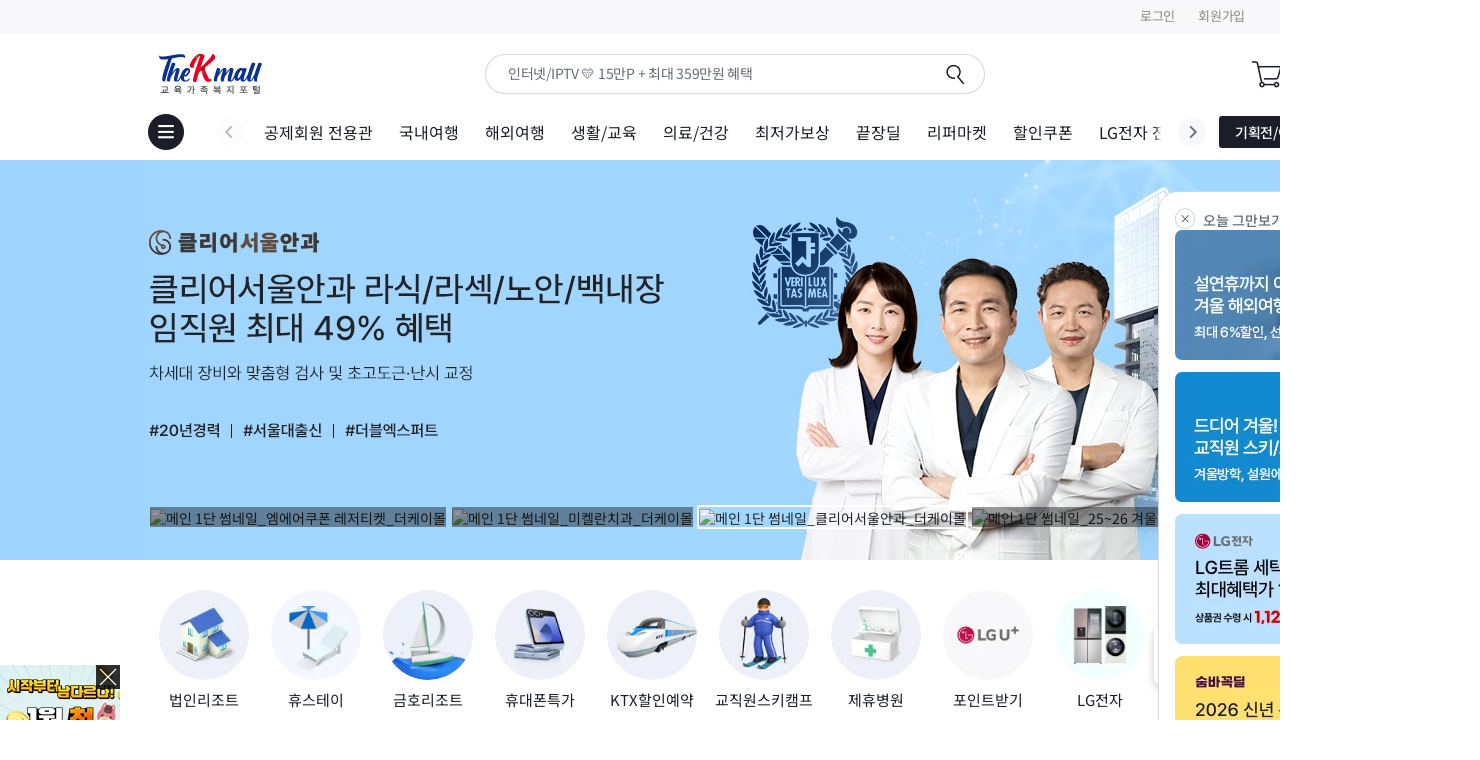

--- FILE ---
content_type: text/html; charset=utf-8
request_url: https://www.thekmall.co.kr/
body_size: 25630
content:
<!doctype html><html data-n-head-ssr><head ><title>더케이교직원나라</title><meta data-n-head="ssr" charset="utf-8"><meta data-n-head="ssr" name="viewport" content="width=device-width, initial-scale=1"><meta data-n-head="ssr" http-equiv="Pragma" content="no-cache"><meta data-n-head="ssr" http-equiv="Expires" content="-1"><meta data-n-head="ssr" data-hid="og:image:width" property="og:image:width" content="704"><meta data-n-head="ssr" data-hid="og:image:height" property="og:image:height" content="352"><meta data-n-head="ssr" data-hid="og:title" property="og:title" content=""><meta data-n-head="ssr" data-hid="og:image" property="og:image" content=""><meta data-n-head="ssr" data-hid="og:description" property="og:description" content=""><meta data-n-head="ssr" name="facebook-domain-verification" content=""><meta data-n-head="ssr" data-hid="description" name="description" content=""><link data-n-head="ssr" rel="stylesheet" href="/V2_pc/resource/css/include.css"><link data-n-head="ssr" rel="stylesheet" href="/V2_pc/resource/css/styles.css"><link data-n-head="ssr" data-hid="icon" rel="icon" type="image/x-icon" href="https://img.thekmall.co.kr/img/prdAttachFileResource/202304/20/7b4030d4-a648-4761-8414-8c0ab690df5b.PNG"><link data-n-head="ssr" data-hid="shortcut" rel="shortcut" type="image/x-icon" href="https://img.thekmall.co.kr/img/prdAttachFileResource/202304/20/7b4030d4-a648-4761-8414-8c0ab690df5b.PNG"><link data-n-head="ssr" data-hid="apple-touch-icon" rel="apple-touch-icon" href="https://img.thekmall.co.kr/img/prdAttachFileResource/202304/20/7b4030d4-a648-4761-8414-8c0ab690df5b.PNG"><link data-n-head="ssr" data-hid="apple-touch-icon-precomposed" rel="apple-touch-icon-precomposed" href="https://img.thekmall.co.kr/img/prdAttachFileResource/202304/20/7b4030d4-a648-4761-8414-8c0ab690df5b.PNG"><script data-n-head="ssr" src="https://v2img.lglifecare.com/js/mo/kakao_2_7.js"></script><script data-n-head="ssr" src="https://static.nid.naver.com/js/naveridlogin_js_sdk_2.0.0.js"></script><script data-n-head="ssr" src="/V2_pc/resource/js/flipdown.js"></script><script data-n-head="ssr" src="https://logger.eigene.io/js/logger.min.js"></script><script data-n-head="ssr" src="https://tpg.cnspay.co.kr/resources/js/tpg_hub.js"></script><script data-n-head="ssr" src="/V2_pc/resource/js/browsercheck.js"></script><script data-n-head="ssr" src="//wcs.naver.net/wcslog.js"></script><link rel="preload" href="/_nuxt/68de5ac.modern.js" as="script"><link rel="preload" href="/_nuxt/abf050a.modern.js" as="script"><link rel="preload" href="/_nuxt/524a342.modern.js" as="script"><link rel="preload" href="/_nuxt/d26fdd4.modern.js" as="script"><link rel="preload" href="/_nuxt/3d0d996.modern.js" as="script"><link rel="preload" href="/_nuxt/224209f.modern.js" as="script"><link rel="preload" href="/_nuxt/5193179.modern.js" as="script"><link rel="preload" href="/_nuxt/f86a0c8.modern.js" as="script"><style data-vue-ssr-id="9928f096:0 b27058da:0 5a6379ba:0 77f68e6f:0 c31d5052:0 5ed2691b:0 44290cb8:0">@font-face{font-family:"bootstrap-icons";src:url(/_nuxt/fonts/bootstrap-icons.dfd0ea1.woff2) format("woff2"),url(/_nuxt/fonts/bootstrap-icons.94eeade.woff) format("woff")}[class*=" bi-"]:before,[class^=bi-]:before{display:inline-block;font-family:bootstrap-icons,Helvetica,Arial,Verdana,Tahoma,sans-serif!important;font-style:normal;font-weight:400!important;font-feature-settings:normal;font-variant:normal;text-transform:none;line-height:1;vertical-align:-.125em;-webkit-font-smoothing:antialiased;-moz-osx-font-smoothing:grayscale}.bi-alarm-fill:before{content:"\f101"}.bi-alarm:before{content:"\f102"}.bi-align-bottom:before{content:"\f103"}.bi-align-center:before{content:"\f104"}.bi-align-end:before{content:"\f105"}.bi-align-middle:before{content:"\f106"}.bi-align-start:before{content:"\f107"}.bi-align-top:before{content:"\f108"}.bi-alt:before{content:"\f109"}.bi-app-indicator:before{content:"\f10a"}.bi-app:before{content:"\f10b"}.bi-archive-fill:before{content:"\f10c"}.bi-archive:before{content:"\f10d"}.bi-arrow-90deg-down:before{content:"\f10e"}.bi-arrow-90deg-left:before{content:"\f10f"}.bi-arrow-90deg-right:before{content:"\f110"}.bi-arrow-90deg-up:before{content:"\f111"}.bi-arrow-bar-down:before{content:"\f112"}.bi-arrow-bar-left:before{content:"\f113"}.bi-arrow-bar-right:before{content:"\f114"}.bi-arrow-bar-up:before{content:"\f115"}.bi-arrow-clockwise:before{content:"\f116"}.bi-arrow-counterclockwise:before{content:"\f117"}.bi-arrow-down-circle-fill:before{content:"\f118"}.bi-arrow-down-circle:before{content:"\f119"}.bi-arrow-down-left-circle-fill:before{content:"\f11a"}.bi-arrow-down-left-circle:before{content:"\f11b"}.bi-arrow-down-left-square-fill:before{content:"\f11c"}.bi-arrow-down-left-square:before{content:"\f11d"}.bi-arrow-down-left:before{content:"\f11e"}.bi-arrow-down-right-circle-fill:before{content:"\f11f"}.bi-arrow-down-right-circle:before{content:"\f120"}.bi-arrow-down-right-square-fill:before{content:"\f121"}.bi-arrow-down-right-square:before{content:"\f122"}.bi-arrow-down-right:before{content:"\f123"}.bi-arrow-down-short:before{content:"\f124"}.bi-arrow-down-square-fill:before{content:"\f125"}.bi-arrow-down-square:before{content:"\f126"}.bi-arrow-down-up:before{content:"\f127"}.bi-arrow-down:before{content:"\f128"}.bi-arrow-left-circle-fill:before{content:"\f129"}.bi-arrow-left-circle:before{content:"\f12a"}.bi-arrow-left-right:before{content:"\f12b"}.bi-arrow-left-short:before{content:"\f12c"}.bi-arrow-left-square-fill:before{content:"\f12d"}.bi-arrow-left-square:before{content:"\f12e"}.bi-arrow-left:before{content:"\f12f"}.bi-arrow-repeat:before{content:"\f130"}.bi-arrow-return-left:before{content:"\f131"}.bi-arrow-return-right:before{content:"\f132"}.bi-arrow-right-circle-fill:before{content:"\f133"}.bi-arrow-right-circle:before{content:"\f134"}.bi-arrow-right-short:before{content:"\f135"}.bi-arrow-right-square-fill:before{content:"\f136"}.bi-arrow-right-square:before{content:"\f137"}.bi-arrow-right:before{content:"\f138"}.bi-arrow-up-circle-fill:before{content:"\f139"}.bi-arrow-up-circle:before{content:"\f13a"}.bi-arrow-up-left-circle-fill:before{content:"\f13b"}.bi-arrow-up-left-circle:before{content:"\f13c"}.bi-arrow-up-left-square-fill:before{content:"\f13d"}.bi-arrow-up-left-square:before{content:"\f13e"}.bi-arrow-up-left:before{content:"\f13f"}.bi-arrow-up-right-circle-fill:before{content:"\f140"}.bi-arrow-up-right-circle:before{content:"\f141"}.bi-arrow-up-right-square-fill:before{content:"\f142"}.bi-arrow-up-right-square:before{content:"\f143"}.bi-arrow-up-right:before{content:"\f144"}.bi-arrow-up-short:before{content:"\f145"}.bi-arrow-up-square-fill:before{content:"\f146"}.bi-arrow-up-square:before{content:"\f147"}.bi-arrow-up:before{content:"\f148"}.bi-arrows-angle-contract:before{content:"\f149"}.bi-arrows-angle-expand:before{content:"\f14a"}.bi-arrows-collapse:before{content:"\f14b"}.bi-arrows-expand:before{content:"\f14c"}.bi-arrows-fullscreen:before{content:"\f14d"}.bi-arrows-move:before{content:"\f14e"}.bi-aspect-ratio-fill:before{content:"\f14f"}.bi-aspect-ratio:before{content:"\f150"}.bi-asterisk:before{content:"\f151"}.bi-at:before{content:"\f152"}.bi-award-fill:before{content:"\f153"}.bi-award:before{content:"\f154"}.bi-back:before{content:"\f155"}.bi-backspace-fill:before{content:"\f156"}.bi-backspace-reverse-fill:before{content:"\f157"}.bi-backspace-reverse:before{content:"\f158"}.bi-backspace:before{content:"\f159"}.bi-badge-3d-fill:before{content:"\f15a"}.bi-badge-3d:before{content:"\f15b"}.bi-badge-4k-fill:before{content:"\f15c"}.bi-badge-4k:before{content:"\f15d"}.bi-badge-8k-fill:before{content:"\f15e"}.bi-badge-8k:before{content:"\f15f"}.bi-badge-ad-fill:before{content:"\f160"}.bi-badge-ad:before{content:"\f161"}.bi-badge-ar-fill:before{content:"\f162"}.bi-badge-ar:before{content:"\f163"}.bi-badge-cc-fill:before{content:"\f164"}.bi-badge-cc:before{content:"\f165"}.bi-badge-hd-fill:before{content:"\f166"}.bi-badge-hd:before{content:"\f167"}.bi-badge-tm-fill:before{content:"\f168"}.bi-badge-tm:before{content:"\f169"}.bi-badge-vo-fill:before{content:"\f16a"}.bi-badge-vo:before{content:"\f16b"}.bi-badge-vr-fill:before{content:"\f16c"}.bi-badge-vr:before{content:"\f16d"}.bi-badge-wc-fill:before{content:"\f16e"}.bi-badge-wc:before{content:"\f16f"}.bi-bag-check-fill:before{content:"\f170"}.bi-bag-check:before{content:"\f171"}.bi-bag-dash-fill:before{content:"\f172"}.bi-bag-dash:before{content:"\f173"}.bi-bag-fill:before{content:"\f174"}.bi-bag-plus-fill:before{content:"\f175"}.bi-bag-plus:before{content:"\f176"}.bi-bag-x-fill:before{content:"\f177"}.bi-bag-x:before{content:"\f178"}.bi-bag:before{content:"\f179"}.bi-bar-chart-fill:before{content:"\f17a"}.bi-bar-chart-line-fill:before{content:"\f17b"}.bi-bar-chart-line:before{content:"\f17c"}.bi-bar-chart-steps:before{content:"\f17d"}.bi-bar-chart:before{content:"\f17e"}.bi-basket-fill:before{content:"\f17f"}.bi-basket:before{content:"\f180"}.bi-basket2-fill:before{content:"\f181"}.bi-basket2:before{content:"\f182"}.bi-basket3-fill:before{content:"\f183"}.bi-basket3:before{content:"\f184"}.bi-battery-charging:before{content:"\f185"}.bi-battery-full:before{content:"\f186"}.bi-battery-half:before{content:"\f187"}.bi-battery:before{content:"\f188"}.bi-bell-fill:before{content:"\f189"}.bi-bell:before{content:"\f18a"}.bi-bezier:before{content:"\f18b"}.bi-bezier2:before{content:"\f18c"}.bi-bicycle:before{content:"\f18d"}.bi-binoculars-fill:before{content:"\f18e"}.bi-binoculars:before{content:"\f18f"}.bi-blockquote-left:before{content:"\f190"}.bi-blockquote-right:before{content:"\f191"}.bi-book-fill:before{content:"\f192"}.bi-book-half:before{content:"\f193"}.bi-book:before{content:"\f194"}.bi-bookmark-check-fill:before{content:"\f195"}.bi-bookmark-check:before{content:"\f196"}.bi-bookmark-dash-fill:before{content:"\f197"}.bi-bookmark-dash:before{content:"\f198"}.bi-bookmark-fill:before{content:"\f199"}.bi-bookmark-heart-fill:before{content:"\f19a"}.bi-bookmark-heart:before{content:"\f19b"}.bi-bookmark-plus-fill:before{content:"\f19c"}.bi-bookmark-plus:before{content:"\f19d"}.bi-bookmark-star-fill:before{content:"\f19e"}.bi-bookmark-star:before{content:"\f19f"}.bi-bookmark-x-fill:before{content:"\f1a0"}.bi-bookmark-x:before{content:"\f1a1"}.bi-bookmark:before{content:"\f1a2"}.bi-bookmarks-fill:before{content:"\f1a3"}.bi-bookmarks:before{content:"\f1a4"}.bi-bookshelf:before{content:"\f1a5"}.bi-bootstrap-fill:before{content:"\f1a6"}.bi-bootstrap-reboot:before{content:"\f1a7"}.bi-bootstrap:before{content:"\f1a8"}.bi-border-all:before{content:"\f1a9"}.bi-border-bottom:before{content:"\f1aa"}.bi-border-center:before{content:"\f1ab"}.bi-border-inner:before{content:"\f1ac"}.bi-border-left:before{content:"\f1ad"}.bi-border-middle:before{content:"\f1ae"}.bi-border-outer:before{content:"\f1af"}.bi-border-right:before{content:"\f1b0"}.bi-border-style:before{content:"\f1b1"}.bi-border-top:before{content:"\f1b2"}.bi-border-width:before{content:"\f1b3"}.bi-border:before{content:"\f1b4"}.bi-bounding-box-circles:before{content:"\f1b5"}.bi-bounding-box:before{content:"\f1b6"}.bi-box-arrow-down-left:before{content:"\f1b7"}.bi-box-arrow-down-right:before{content:"\f1b8"}.bi-box-arrow-down:before{content:"\f1b9"}.bi-box-arrow-in-down-left:before{content:"\f1ba"}.bi-box-arrow-in-down-right:before{content:"\f1bb"}.bi-box-arrow-in-down:before{content:"\f1bc"}.bi-box-arrow-in-left:before{content:"\f1bd"}.bi-box-arrow-in-right:before{content:"\f1be"}.bi-box-arrow-in-up-left:before{content:"\f1bf"}.bi-box-arrow-in-up-right:before{content:"\f1c0"}.bi-box-arrow-in-up:before{content:"\f1c1"}.bi-box-arrow-left:before{content:"\f1c2"}.bi-box-arrow-right:before{content:"\f1c3"}.bi-box-arrow-up-left:before{content:"\f1c4"}.bi-box-arrow-up-right:before{content:"\f1c5"}.bi-box-arrow-up:before{content:"\f1c6"}.bi-box-seam:before{content:"\f1c7"}.bi-box:before{content:"\f1c8"}.bi-braces:before{content:"\f1c9"}.bi-bricks:before{content:"\f1ca"}.bi-briefcase-fill:before{content:"\f1cb"}.bi-briefcase:before{content:"\f1cc"}.bi-brightness-alt-high-fill:before{content:"\f1cd"}.bi-brightness-alt-high:before{content:"\f1ce"}.bi-brightness-alt-low-fill:before{content:"\f1cf"}.bi-brightness-alt-low:before{content:"\f1d0"}.bi-brightness-high-fill:before{content:"\f1d1"}.bi-brightness-high:before{content:"\f1d2"}.bi-brightness-low-fill:before{content:"\f1d3"}.bi-brightness-low:before{content:"\f1d4"}.bi-broadcast-pin:before{content:"\f1d5"}.bi-broadcast:before{content:"\f1d6"}.bi-brush-fill:before{content:"\f1d7"}.bi-brush:before{content:"\f1d8"}.bi-bucket-fill:before{content:"\f1d9"}.bi-bucket:before{content:"\f1da"}.bi-bug-fill:before{content:"\f1db"}.bi-bug:before{content:"\f1dc"}.bi-building:before{content:"\f1dd"}.bi-bullseye:before{content:"\f1de"}.bi-calculator-fill:before{content:"\f1df"}.bi-calculator:before{content:"\f1e0"}.bi-calendar-check-fill:before{content:"\f1e1"}.bi-calendar-check:before{content:"\f1e2"}.bi-calendar-date-fill:before{content:"\f1e3"}.bi-calendar-date:before{content:"\f1e4"}.bi-calendar-day-fill:before{content:"\f1e5"}.bi-calendar-day:before{content:"\f1e6"}.bi-calendar-event-fill:before{content:"\f1e7"}.bi-calendar-event:before{content:"\f1e8"}.bi-calendar-fill:before{content:"\f1e9"}.bi-calendar-minus-fill:before{content:"\f1ea"}.bi-calendar-minus:before{content:"\f1eb"}.bi-calendar-month-fill:before{content:"\f1ec"}.bi-calendar-month:before{content:"\f1ed"}.bi-calendar-plus-fill:before{content:"\f1ee"}.bi-calendar-plus:before{content:"\f1ef"}.bi-calendar-range-fill:before{content:"\f1f0"}.bi-calendar-range:before{content:"\f1f1"}.bi-calendar-week-fill:before{content:"\f1f2"}.bi-calendar-week:before{content:"\f1f3"}.bi-calendar-x-fill:before{content:"\f1f4"}.bi-calendar-x:before{content:"\f1f5"}.bi-calendar:before{content:"\f1f6"}.bi-calendar2-check-fill:before{content:"\f1f7"}.bi-calendar2-check:before{content:"\f1f8"}.bi-calendar2-date-fill:before{content:"\f1f9"}.bi-calendar2-date:before{content:"\f1fa"}.bi-calendar2-day-fill:before{content:"\f1fb"}.bi-calendar2-day:before{content:"\f1fc"}.bi-calendar2-event-fill:before{content:"\f1fd"}.bi-calendar2-event:before{content:"\f1fe"}.bi-calendar2-fill:before{content:"\f1ff"}.bi-calendar2-minus-fill:before{content:"\f200"}.bi-calendar2-minus:before{content:"\f201"}.bi-calendar2-month-fill:before{content:"\f202"}.bi-calendar2-month:before{content:"\f203"}.bi-calendar2-plus-fill:before{content:"\f204"}.bi-calendar2-plus:before{content:"\f205"}.bi-calendar2-range-fill:before{content:"\f206"}.bi-calendar2-range:before{content:"\f207"}.bi-calendar2-week-fill:before{content:"\f208"}.bi-calendar2-week:before{content:"\f209"}.bi-calendar2-x-fill:before{content:"\f20a"}.bi-calendar2-x:before{content:"\f20b"}.bi-calendar2:before{content:"\f20c"}.bi-calendar3-event-fill:before{content:"\f20d"}.bi-calendar3-event:before{content:"\f20e"}.bi-calendar3-fill:before{content:"\f20f"}.bi-calendar3-range-fill:before{content:"\f210"}.bi-calendar3-range:before{content:"\f211"}.bi-calendar3-week-fill:before{content:"\f212"}.bi-calendar3-week:before{content:"\f213"}.bi-calendar3:before{content:"\f214"}.bi-calendar4-event:before{content:"\f215"}.bi-calendar4-range:before{content:"\f216"}.bi-calendar4-week:before{content:"\f217"}.bi-calendar4:before{content:"\f218"}.bi-camera-fill:before{content:"\f219"}.bi-camera-reels-fill:before{content:"\f21a"}.bi-camera-reels:before{content:"\f21b"}.bi-camera-video-fill:before{content:"\f21c"}.bi-camera-video-off-fill:before{content:"\f21d"}.bi-camera-video-off:before{content:"\f21e"}.bi-camera-video:before{content:"\f21f"}.bi-camera:before{content:"\f220"}.bi-camera2:before{content:"\f221"}.bi-capslock-fill:before{content:"\f222"}.bi-capslock:before{content:"\f223"}.bi-card-checklist:before{content:"\f224"}.bi-card-heading:before{content:"\f225"}.bi-card-image:before{content:"\f226"}.bi-card-list:before{content:"\f227"}.bi-card-text:before{content:"\f228"}.bi-caret-down-fill:before{content:"\f229"}.bi-caret-down-square-fill:before{content:"\f22a"}.bi-caret-down-square:before{content:"\f22b"}.bi-caret-down:before{content:"\f22c"}.bi-caret-left-fill:before{content:"\f22d"}.bi-caret-left-square-fill:before{content:"\f22e"}.bi-caret-left-square:before{content:"\f22f"}.bi-caret-left:before{content:"\f230"}.bi-caret-right-fill:before{content:"\f231"}.bi-caret-right-square-fill:before{content:"\f232"}.bi-caret-right-square:before{content:"\f233"}.bi-caret-right:before{content:"\f234"}.bi-caret-up-fill:before{content:"\f235"}.bi-caret-up-square-fill:before{content:"\f236"}.bi-caret-up-square:before{content:"\f237"}.bi-caret-up:before{content:"\f238"}.bi-cart-check-fill:before{content:"\f239"}.bi-cart-check:before{content:"\f23a"}.bi-cart-dash-fill:before{content:"\f23b"}.bi-cart-dash:before{content:"\f23c"}.bi-cart-fill:before{content:"\f23d"}.bi-cart-plus-fill:before{content:"\f23e"}.bi-cart-plus:before{content:"\f23f"}.bi-cart-x-fill:before{content:"\f240"}.bi-cart-x:before{content:"\f241"}.bi-cart:before{content:"\f242"}.bi-cart2:before{content:"\f243"}.bi-cart3:before{content:"\f244"}.bi-cart4:before{content:"\f245"}.bi-cash-stack:before{content:"\f246"}.bi-cash:before{content:"\f247"}.bi-cast:before{content:"\f248"}.bi-chat-dots-fill:before{content:"\f249"}.bi-chat-dots:before{content:"\f24a"}.bi-chat-fill:before{content:"\f24b"}.bi-chat-left-dots-fill:before{content:"\f24c"}.bi-chat-left-dots:before{content:"\f24d"}.bi-chat-left-fill:before{content:"\f24e"}.bi-chat-left-quote-fill:before{content:"\f24f"}.bi-chat-left-quote:before{content:"\f250"}.bi-chat-left-text-fill:before{content:"\f251"}.bi-chat-left-text:before{content:"\f252"}.bi-chat-left:before{content:"\f253"}.bi-chat-quote-fill:before{content:"\f254"}.bi-chat-quote:before{content:"\f255"}.bi-chat-right-dots-fill:before{content:"\f256"}.bi-chat-right-dots:before{content:"\f257"}.bi-chat-right-fill:before{content:"\f258"}.bi-chat-right-quote-fill:before{content:"\f259"}.bi-chat-right-quote:before{content:"\f25a"}.bi-chat-right-text-fill:before{content:"\f25b"}.bi-chat-right-text:before{content:"\f25c"}.bi-chat-right:before{content:"\f25d"}.bi-chat-square-dots-fill:before{content:"\f25e"}.bi-chat-square-dots:before{content:"\f25f"}.bi-chat-square-fill:before{content:"\f260"}.bi-chat-square-quote-fill:before{content:"\f261"}.bi-chat-square-quote:before{content:"\f262"}.bi-chat-square-text-fill:before{content:"\f263"}.bi-chat-square-text:before{content:"\f264"}.bi-chat-square:before{content:"\f265"}.bi-chat-text-fill:before{content:"\f266"}.bi-chat-text:before{content:"\f267"}.bi-chat:before{content:"\f268"}.bi-check-all:before{content:"\f269"}.bi-check-circle-fill:before{content:"\f26a"}.bi-check-circle:before{content:"\f26b"}.bi-check-square-fill:before{content:"\f26c"}.bi-check-square:before{content:"\f26d"}.bi-check:before{content:"\f26e"}.bi-check2-all:before{content:"\f26f"}.bi-check2-circle:before{content:"\f270"}.bi-check2-square:before{content:"\f271"}.bi-check2:before{content:"\f272"}.bi-chevron-bar-contract:before{content:"\f273"}.bi-chevron-bar-down:before{content:"\f274"}.bi-chevron-bar-expand:before{content:"\f275"}.bi-chevron-bar-left:before{content:"\f276"}.bi-chevron-bar-right:before{content:"\f277"}.bi-chevron-bar-up:before{content:"\f278"}.bi-chevron-compact-down:before{content:"\f279"}.bi-chevron-compact-left:before{content:"\f27a"}.bi-chevron-compact-right:before{content:"\f27b"}.bi-chevron-compact-up:before{content:"\f27c"}.bi-chevron-contract:before{content:"\f27d"}.bi-chevron-double-down:before{content:"\f27e"}.bi-chevron-double-left:before{content:"\f27f"}.bi-chevron-double-right:before{content:"\f280"}.bi-chevron-double-up:before{content:"\f281"}.bi-chevron-down:before{content:"\f282"}.bi-chevron-expand:before{content:"\f283"}.bi-chevron-left:before{content:"\f284"}.bi-chevron-right:before{content:"\f285"}.bi-chevron-up:before{content:"\f286"}.bi-circle-fill:before{content:"\f287"}.bi-circle-half:before{content:"\f288"}.bi-circle-square:before{content:"\f289"}.bi-circle:before{content:"\f28a"}.bi-clipboard-check:before{content:"\f28b"}.bi-clipboard-data:before{content:"\f28c"}.bi-clipboard-minus:before{content:"\f28d"}.bi-clipboard-plus:before{content:"\f28e"}.bi-clipboard-x:before{content:"\f28f"}.bi-clipboard:before{content:"\f290"}.bi-clock-fill:before{content:"\f291"}.bi-clock-history:before{content:"\f292"}.bi-clock:before{content:"\f293"}.bi-cloud-arrow-down-fill:before{content:"\f294"}.bi-cloud-arrow-down:before{content:"\f295"}.bi-cloud-arrow-up-fill:before{content:"\f296"}.bi-cloud-arrow-up:before{content:"\f297"}.bi-cloud-check-fill:before{content:"\f298"}.bi-cloud-check:before{content:"\f299"}.bi-cloud-download-fill:before{content:"\f29a"}.bi-cloud-download:before{content:"\f29b"}.bi-cloud-drizzle-fill:before{content:"\f29c"}.bi-cloud-drizzle:before{content:"\f29d"}.bi-cloud-fill:before{content:"\f29e"}.bi-cloud-fog-fill:before{content:"\f29f"}.bi-cloud-fog:before{content:"\f2a0"}.bi-cloud-fog2-fill:before{content:"\f2a1"}.bi-cloud-fog2:before{content:"\f2a2"}.bi-cloud-hail-fill:before{content:"\f2a3"}.bi-cloud-hail:before{content:"\f2a4"}.bi-cloud-haze-1:before{content:"\f2a5"}.bi-cloud-haze-fill:before{content:"\f2a6"}.bi-cloud-haze:before{content:"\f2a7"}.bi-cloud-haze2-fill:before{content:"\f2a8"}.bi-cloud-lightning-fill:before{content:"\f2a9"}.bi-cloud-lightning-rain-fill:before{content:"\f2aa"}.bi-cloud-lightning-rain:before{content:"\f2ab"}.bi-cloud-lightning:before{content:"\f2ac"}.bi-cloud-minus-fill:before{content:"\f2ad"}.bi-cloud-minus:before{content:"\f2ae"}.bi-cloud-moon-fill:before{content:"\f2af"}.bi-cloud-moon:before{content:"\f2b0"}.bi-cloud-plus-fill:before{content:"\f2b1"}.bi-cloud-plus:before{content:"\f2b2"}.bi-cloud-rain-fill:before{content:"\f2b3"}.bi-cloud-rain-heavy-fill:before{content:"\f2b4"}.bi-cloud-rain-heavy:before{content:"\f2b5"}.bi-cloud-rain:before{content:"\f2b6"}.bi-cloud-slash-fill:before{content:"\f2b7"}.bi-cloud-slash:before{content:"\f2b8"}.bi-cloud-sleet-fill:before{content:"\f2b9"}.bi-cloud-sleet:before{content:"\f2ba"}.bi-cloud-snow-fill:before{content:"\f2bb"}.bi-cloud-snow:before{content:"\f2bc"}.bi-cloud-sun-fill:before{content:"\f2bd"}.bi-cloud-sun:before{content:"\f2be"}.bi-cloud-upload-fill:before{content:"\f2bf"}.bi-cloud-upload:before{content:"\f2c0"}.bi-cloud:before{content:"\f2c1"}.bi-clouds-fill:before{content:"\f2c2"}.bi-clouds:before{content:"\f2c3"}.bi-cloudy-fill:before{content:"\f2c4"}.bi-cloudy:before{content:"\f2c5"}.bi-code-slash:before{content:"\f2c6"}.bi-code-square:before{content:"\f2c7"}.bi-code:before{content:"\f2c8"}.bi-collection-fill:before{content:"\f2c9"}.bi-collection-play-fill:before{content:"\f2ca"}.bi-collection-play:before{content:"\f2cb"}.bi-collection:before{content:"\f2cc"}.bi-columns-gap:before{content:"\f2cd"}.bi-columns:before{content:"\f2ce"}.bi-command:before{content:"\f2cf"}.bi-compass-fill:before{content:"\f2d0"}.bi-compass:before{content:"\f2d1"}.bi-cone-striped:before{content:"\f2d2"}.bi-cone:before{content:"\f2d3"}.bi-controller:before{content:"\f2d4"}.bi-cpu-fill:before{content:"\f2d5"}.bi-cpu:before{content:"\f2d6"}.bi-credit-card-2-back-fill:before{content:"\f2d7"}.bi-credit-card-2-back:before{content:"\f2d8"}.bi-credit-card-2-front-fill:before{content:"\f2d9"}.bi-credit-card-2-front:before{content:"\f2da"}.bi-credit-card-fill:before{content:"\f2db"}.bi-credit-card:before{content:"\f2dc"}.bi-crop:before{content:"\f2dd"}.bi-cup-fill:before{content:"\f2de"}.bi-cup-straw:before{content:"\f2df"}.bi-cup:before{content:"\f2e0"}.bi-cursor-fill:before{content:"\f2e1"}.bi-cursor-text:before{content:"\f2e2"}.bi-cursor:before{content:"\f2e3"}.bi-dash-circle-dotted:before{content:"\f2e4"}.bi-dash-circle-fill:before{content:"\f2e5"}.bi-dash-circle:before{content:"\f2e6"}.bi-dash-square-dotted:before{content:"\f2e7"}.bi-dash-square-fill:before{content:"\f2e8"}.bi-dash-square:before{content:"\f2e9"}.bi-dash:before{content:"\f2ea"}.bi-diagram-2-fill:before{content:"\f2eb"}.bi-diagram-2:before{content:"\f2ec"}.bi-diagram-3-fill:before{content:"\f2ed"}.bi-diagram-3:before{content:"\f2ee"}.bi-diamond-fill:before{content:"\f2ef"}.bi-diamond-half:before{content:"\f2f0"}.bi-diamond:before{content:"\f2f1"}.bi-dice-1-fill:before{content:"\f2f2"}.bi-dice-1:before{content:"\f2f3"}.bi-dice-2-fill:before{content:"\f2f4"}.bi-dice-2:before{content:"\f2f5"}.bi-dice-3-fill:before{content:"\f2f6"}.bi-dice-3:before{content:"\f2f7"}.bi-dice-4-fill:before{content:"\f2f8"}.bi-dice-4:before{content:"\f2f9"}.bi-dice-5-fill:before{content:"\f2fa"}.bi-dice-5:before{content:"\f2fb"}.bi-dice-6-fill:before{content:"\f2fc"}.bi-dice-6:before{content:"\f2fd"}.bi-disc-fill:before{content:"\f2fe"}.bi-disc:before{content:"\f2ff"}.bi-discord:before{content:"\f300"}.bi-display-fill:before{content:"\f301"}.bi-display:before{content:"\f302"}.bi-distribute-horizontal:before{content:"\f303"}.bi-distribute-vertical:before{content:"\f304"}.bi-door-closed-fill:before{content:"\f305"}.bi-door-closed:before{content:"\f306"}.bi-door-open-fill:before{content:"\f307"}.bi-door-open:before{content:"\f308"}.bi-dot:before{content:"\f309"}.bi-download:before{content:"\f30a"}.bi-droplet-fill:before{content:"\f30b"}.bi-droplet-half:before{content:"\f30c"}.bi-droplet:before{content:"\f30d"}.bi-earbuds:before{content:"\f30e"}.bi-easel-fill:before{content:"\f30f"}.bi-easel:before{content:"\f310"}.bi-egg-fill:before{content:"\f311"}.bi-egg-fried:before{content:"\f312"}.bi-egg:before{content:"\f313"}.bi-eject-fill:before{content:"\f314"}.bi-eject:before{content:"\f315"}.bi-emoji-angry-fill:before{content:"\f316"}.bi-emoji-angry:before{content:"\f317"}.bi-emoji-dizzy-fill:before{content:"\f318"}.bi-emoji-dizzy:before{content:"\f319"}.bi-emoji-expressionless-fill:before{content:"\f31a"}.bi-emoji-expressionless:before{content:"\f31b"}.bi-emoji-frown-fill:before{content:"\f31c"}.bi-emoji-frown:before{content:"\f31d"}.bi-emoji-heart-eyes-fill:before{content:"\f31e"}.bi-emoji-heart-eyes:before{content:"\f31f"}.bi-emoji-laughing-fill:before{content:"\f320"}.bi-emoji-laughing:before{content:"\f321"}.bi-emoji-neutral-fill:before{content:"\f322"}.bi-emoji-neutral:before{content:"\f323"}.bi-emoji-smile-fill:before{content:"\f324"}.bi-emoji-smile-upside-down-fill:before{content:"\f325"}.bi-emoji-smile-upside-down:before{content:"\f326"}.bi-emoji-smile:before{content:"\f327"}.bi-emoji-sunglasses-fill:before{content:"\f328"}.bi-emoji-sunglasses:before{content:"\f329"}.bi-emoji-wink-fill:before{content:"\f32a"}.bi-emoji-wink:before{content:"\f32b"}.bi-envelope-fill:before{content:"\f32c"}.bi-envelope-open-fill:before{content:"\f32d"}.bi-envelope-open:before{content:"\f32e"}.bi-envelope:before{content:"\f32f"}.bi-eraser-fill:before{content:"\f330"}.bi-eraser:before{content:"\f331"}.bi-exclamation-circle-fill:before{content:"\f332"}.bi-exclamation-circle:before{content:"\f333"}.bi-exclamation-diamond-fill:before{content:"\f334"}.bi-exclamation-diamond:before{content:"\f335"}.bi-exclamation-octagon-fill:before{content:"\f336"}.bi-exclamation-octagon:before{content:"\f337"}.bi-exclamation-square-fill:before{content:"\f338"}.bi-exclamation-square:before{content:"\f339"}.bi-exclamation-triangle-fill:before{content:"\f33a"}.bi-exclamation-triangle:before{content:"\f33b"}.bi-exclamation:before{content:"\f33c"}.bi-exclude:before{content:"\f33d"}.bi-eye-fill:before{content:"\f33e"}.bi-eye-slash-fill:before{content:"\f33f"}.bi-eye-slash:before{content:"\f340"}.bi-eye:before{content:"\f341"}.bi-eyedropper:before{content:"\f342"}.bi-eyeglasses:before{content:"\f343"}.bi-facebook:before{content:"\f344"}.bi-file-arrow-down-fill:before{content:"\f345"}.bi-file-arrow-down:before{content:"\f346"}.bi-file-arrow-up-fill:before{content:"\f347"}.bi-file-arrow-up:before{content:"\f348"}.bi-file-bar-graph-fill:before{content:"\f349"}.bi-file-bar-graph:before{content:"\f34a"}.bi-file-binary-fill:before{content:"\f34b"}.bi-file-binary:before{content:"\f34c"}.bi-file-break-fill:before{content:"\f34d"}.bi-file-break:before{content:"\f34e"}.bi-file-check-fill:before{content:"\f34f"}.bi-file-check:before{content:"\f350"}.bi-file-code-fill:before{content:"\f351"}.bi-file-code:before{content:"\f352"}.bi-file-diff-fill:before{content:"\f353"}.bi-file-diff:before{content:"\f354"}.bi-file-earmark-arrow-down-fill:before{content:"\f355"}.bi-file-earmark-arrow-down:before{content:"\f356"}.bi-file-earmark-arrow-up-fill:before{content:"\f357"}.bi-file-earmark-arrow-up:before{content:"\f358"}.bi-file-earmark-bar-graph-fill:before{content:"\f359"}.bi-file-earmark-bar-graph:before{content:"\f35a"}.bi-file-earmark-binary-fill:before{content:"\f35b"}.bi-file-earmark-binary:before{content:"\f35c"}.bi-file-earmark-break-fill:before{content:"\f35d"}.bi-file-earmark-break:before{content:"\f35e"}.bi-file-earmark-check-fill:before{content:"\f35f"}.bi-file-earmark-check:before{content:"\f360"}.bi-file-earmark-code-fill:before{content:"\f361"}.bi-file-earmark-code:before{content:"\f362"}.bi-file-earmark-diff-fill:before{content:"\f363"}.bi-file-earmark-diff:before{content:"\f364"}.bi-file-earmark-easel-fill:before{content:"\f365"}.bi-file-earmark-easel:before{content:"\f366"}.bi-file-earmark-excel-fill:before{content:"\f367"}.bi-file-earmark-excel:before{content:"\f368"}.bi-file-earmark-fill:before{content:"\f369"}.bi-file-earmark-font-fill:before{content:"\f36a"}.bi-file-earmark-font:before{content:"\f36b"}.bi-file-earmark-image-fill:before{content:"\f36c"}.bi-file-earmark-image:before{content:"\f36d"}.bi-file-earmark-lock-fill:before{content:"\f36e"}.bi-file-earmark-lock:before{content:"\f36f"}.bi-file-earmark-lock2-fill:before{content:"\f370"}.bi-file-earmark-lock2:before{content:"\f371"}.bi-file-earmark-medical-fill:before{content:"\f372"}.bi-file-earmark-medical:before{content:"\f373"}.bi-file-earmark-minus-fill:before{content:"\f374"}.bi-file-earmark-minus:before{content:"\f375"}.bi-file-earmark-music-fill:before{content:"\f376"}.bi-file-earmark-music:before{content:"\f377"}.bi-file-earmark-person-fill:before{content:"\f378"}.bi-file-earmark-person:before{content:"\f379"}.bi-file-earmark-play-fill:before{content:"\f37a"}.bi-file-earmark-play:before{content:"\f37b"}.bi-file-earmark-plus-fill:before{content:"\f37c"}.bi-file-earmark-plus:before{content:"\f37d"}.bi-file-earmark-post-fill:before{content:"\f37e"}.bi-file-earmark-post:before{content:"\f37f"}.bi-file-earmark-ppt-fill:before{content:"\f380"}.bi-file-earmark-ppt:before{content:"\f381"}.bi-file-earmark-richtext-fill:before{content:"\f382"}.bi-file-earmark-richtext:before{content:"\f383"}.bi-file-earmark-ruled-fill:before{content:"\f384"}.bi-file-earmark-ruled:before{content:"\f385"}.bi-file-earmark-slides-fill:before{content:"\f386"}.bi-file-earmark-slides:before{content:"\f387"}.bi-file-earmark-spreadsheet-fill:before{content:"\f388"}.bi-file-earmark-spreadsheet:before{content:"\f389"}.bi-file-earmark-text-fill:before{content:"\f38a"}.bi-file-earmark-text:before{content:"\f38b"}.bi-file-earmark-word-fill:before{content:"\f38c"}.bi-file-earmark-word:before{content:"\f38d"}.bi-file-earmark-x-fill:before{content:"\f38e"}.bi-file-earmark-x:before{content:"\f38f"}.bi-file-earmark-zip-fill:before{content:"\f390"}.bi-file-earmark-zip:before{content:"\f391"}.bi-file-earmark:before{content:"\f392"}.bi-file-easel-fill:before{content:"\f393"}.bi-file-easel:before{content:"\f394"}.bi-file-excel-fill:before{content:"\f395"}.bi-file-excel:before{content:"\f396"}.bi-file-fill:before{content:"\f397"}.bi-file-font-fill:before{content:"\f398"}.bi-file-font:before{content:"\f399"}.bi-file-image-fill:before{content:"\f39a"}.bi-file-image:before{content:"\f39b"}.bi-file-lock-fill:before{content:"\f39c"}.bi-file-lock:before{content:"\f39d"}.bi-file-lock2-fill:before{content:"\f39e"}.bi-file-lock2:before{content:"\f39f"}.bi-file-medical-fill:before{content:"\f3a0"}.bi-file-medical:before{content:"\f3a1"}.bi-file-minus-fill:before{content:"\f3a2"}.bi-file-minus:before{content:"\f3a3"}.bi-file-music-fill:before{content:"\f3a4"}.bi-file-music:before{content:"\f3a5"}.bi-file-person-fill:before{content:"\f3a6"}.bi-file-person:before{content:"\f3a7"}.bi-file-play-fill:before{content:"\f3a8"}.bi-file-play:before{content:"\f3a9"}.bi-file-plus-fill:before{content:"\f3aa"}.bi-file-plus:before{content:"\f3ab"}.bi-file-post-fill:before{content:"\f3ac"}.bi-file-post:before{content:"\f3ad"}.bi-file-ppt-fill:before{content:"\f3ae"}.bi-file-ppt:before{content:"\f3af"}.bi-file-richtext-fill:before{content:"\f3b0"}.bi-file-richtext:before{content:"\f3b1"}.bi-file-ruled-fill:before{content:"\f3b2"}.bi-file-ruled:before{content:"\f3b3"}.bi-file-slides-fill:before{content:"\f3b4"}.bi-file-slides:before{content:"\f3b5"}.bi-file-spreadsheet-fill:before{content:"\f3b6"}.bi-file-spreadsheet:before{content:"\f3b7"}.bi-file-text-fill:before{content:"\f3b8"}.bi-file-text:before{content:"\f3b9"}.bi-file-word-fill:before{content:"\f3ba"}.bi-file-word:before{content:"\f3bb"}.bi-file-x-fill:before{content:"\f3bc"}.bi-file-x:before{content:"\f3bd"}.bi-file-zip-fill:before{content:"\f3be"}.bi-file-zip:before{content:"\f3bf"}.bi-file:before{content:"\f3c0"}.bi-files-alt:before{content:"\f3c1"}.bi-files:before{content:"\f3c2"}.bi-film:before{content:"\f3c3"}.bi-filter-circle-fill:before{content:"\f3c4"}.bi-filter-circle:before{content:"\f3c5"}.bi-filter-left:before{content:"\f3c6"}.bi-filter-right:before{content:"\f3c7"}.bi-filter-square-fill:before{content:"\f3c8"}.bi-filter-square:before{content:"\f3c9"}.bi-filter:before{content:"\f3ca"}.bi-flag-fill:before{content:"\f3cb"}.bi-flag:before{content:"\f3cc"}.bi-flower1:before{content:"\f3cd"}.bi-flower2:before{content:"\f3ce"}.bi-flower3:before{content:"\f3cf"}.bi-folder-check:before{content:"\f3d0"}.bi-folder-fill:before{content:"\f3d1"}.bi-folder-minus:before{content:"\f3d2"}.bi-folder-plus:before{content:"\f3d3"}.bi-folder-symlink-fill:before{content:"\f3d4"}.bi-folder-symlink:before{content:"\f3d5"}.bi-folder-x:before{content:"\f3d6"}.bi-folder:before{content:"\f3d7"}.bi-folder2-open:before{content:"\f3d8"}.bi-folder2:before{content:"\f3d9"}.bi-fonts:before{content:"\f3da"}.bi-forward-fill:before{content:"\f3db"}.bi-forward:before{content:"\f3dc"}.bi-front:before{content:"\f3dd"}.bi-fullscreen-exit:before{content:"\f3de"}.bi-fullscreen:before{content:"\f3df"}.bi-funnel-fill:before{content:"\f3e0"}.bi-funnel:before{content:"\f3e1"}.bi-gear-fill:before{content:"\f3e2"}.bi-gear-wide-connected:before{content:"\f3e3"}.bi-gear-wide:before{content:"\f3e4"}.bi-gear:before{content:"\f3e5"}.bi-gem:before{content:"\f3e6"}.bi-geo-alt-fill:before{content:"\f3e7"}.bi-geo-alt:before{content:"\f3e8"}.bi-geo-fill:before{content:"\f3e9"}.bi-geo:before{content:"\f3ea"}.bi-gift-fill:before{content:"\f3eb"}.bi-gift:before{content:"\f3ec"}.bi-github:before{content:"\f3ed"}.bi-globe:before{content:"\f3ee"}.bi-globe2:before{content:"\f3ef"}.bi-google:before{content:"\f3f0"}.bi-graph-down:before{content:"\f3f1"}.bi-graph-up:before{content:"\f3f2"}.bi-grid-1x2-fill:before{content:"\f3f3"}.bi-grid-1x2:before{content:"\f3f4"}.bi-grid-3x2-gap-fill:before{content:"\f3f5"}.bi-grid-3x2-gap:before{content:"\f3f6"}.bi-grid-3x2:before{content:"\f3f7"}.bi-grid-3x3-gap-fill:before{content:"\f3f8"}.bi-grid-3x3-gap:before{content:"\f3f9"}.bi-grid-3x3:before{content:"\f3fa"}.bi-grid-fill:before{content:"\f3fb"}.bi-grid:before{content:"\f3fc"}.bi-grip-horizontal:before{content:"\f3fd"}.bi-grip-vertical:before{content:"\f3fe"}.bi-hammer:before{content:"\f3ff"}.bi-hand-index-fill:before{content:"\f400"}.bi-hand-index-thumb-fill:before{content:"\f401"}.bi-hand-index-thumb:before{content:"\f402"}.bi-hand-index:before{content:"\f403"}.bi-hand-thumbs-down-fill:before{content:"\f404"}.bi-hand-thumbs-down:before{content:"\f405"}.bi-hand-thumbs-up-fill:before{content:"\f406"}.bi-hand-thumbs-up:before{content:"\f407"}.bi-handbag-fill:before{content:"\f408"}.bi-handbag:before{content:"\f409"}.bi-hash:before{content:"\f40a"}.bi-hdd-fill:before{content:"\f40b"}.bi-hdd-network-fill:before{content:"\f40c"}.bi-hdd-network:before{content:"\f40d"}.bi-hdd-rack-fill:before{content:"\f40e"}.bi-hdd-rack:before{content:"\f40f"}.bi-hdd-stack-fill:before{content:"\f410"}.bi-hdd-stack:before{content:"\f411"}.bi-hdd:before{content:"\f412"}.bi-headphones:before{content:"\f413"}.bi-headset:before{content:"\f414"}.bi-heart-fill:before{content:"\f415"}.bi-heart-half:before{content:"\f416"}.bi-heart:before{content:"\f417"}.bi-heptagon-fill:before{content:"\f418"}.bi-heptagon-half:before{content:"\f419"}.bi-heptagon:before{content:"\f41a"}.bi-hexagon-fill:before{content:"\f41b"}.bi-hexagon-half:before{content:"\f41c"}.bi-hexagon:before{content:"\f41d"}.bi-hourglass-bottom:before{content:"\f41e"}.bi-hourglass-split:before{content:"\f41f"}.bi-hourglass-top:before{content:"\f420"}.bi-hourglass:before{content:"\f421"}.bi-house-door-fill:before{content:"\f422"}.bi-house-door:before{content:"\f423"}.bi-house-fill:before{content:"\f424"}.bi-house:before{content:"\f425"}.bi-hr:before{content:"\f426"}.bi-hurricane:before{content:"\f427"}.bi-image-alt:before{content:"\f428"}.bi-image-fill:before{content:"\f429"}.bi-image:before{content:"\f42a"}.bi-images:before{content:"\f42b"}.bi-inbox-fill:before{content:"\f42c"}.bi-inbox:before{content:"\f42d"}.bi-inboxes-fill:before{content:"\f42e"}.bi-inboxes:before{content:"\f42f"}.bi-info-circle-fill:before{content:"\f430"}.bi-info-circle:before{content:"\f431"}.bi-info-square-fill:before{content:"\f432"}.bi-info-square:before{content:"\f433"}.bi-info:before{content:"\f434"}.bi-input-cursor-text:before{content:"\f435"}.bi-input-cursor:before{content:"\f436"}.bi-instagram:before{content:"\f437"}.bi-intersect:before{content:"\f438"}.bi-journal-album:before{content:"\f439"}.bi-journal-arrow-down:before{content:"\f43a"}.bi-journal-arrow-up:before{content:"\f43b"}.bi-journal-bookmark-fill:before{content:"\f43c"}.bi-journal-bookmark:before{content:"\f43d"}.bi-journal-check:before{content:"\f43e"}.bi-journal-code:before{content:"\f43f"}.bi-journal-medical:before{content:"\f440"}.bi-journal-minus:before{content:"\f441"}.bi-journal-plus:before{content:"\f442"}.bi-journal-richtext:before{content:"\f443"}.bi-journal-text:before{content:"\f444"}.bi-journal-x:before{content:"\f445"}.bi-journal:before{content:"\f446"}.bi-journals:before{content:"\f447"}.bi-joystick:before{content:"\f448"}.bi-justify-left:before{content:"\f449"}.bi-justify-right:before{content:"\f44a"}.bi-justify:before{content:"\f44b"}.bi-kanban-fill:before{content:"\f44c"}.bi-kanban:before{content:"\f44d"}.bi-key-fill:before{content:"\f44e"}.bi-key:before{content:"\f44f"}.bi-keyboard-fill:before{content:"\f450"}.bi-keyboard:before{content:"\f451"}.bi-ladder:before{content:"\f452"}.bi-lamp-fill:before{content:"\f453"}.bi-lamp:before{content:"\f454"}.bi-laptop-fill:before{content:"\f455"}.bi-laptop:before{content:"\f456"}.bi-layer-backward:before{content:"\f457"}.bi-layer-forward:before{content:"\f458"}.bi-layers-fill:before{content:"\f459"}.bi-layers-half:before{content:"\f45a"}.bi-layers:before{content:"\f45b"}.bi-layout-sidebar-inset-reverse:before{content:"\f45c"}.bi-layout-sidebar-inset:before{content:"\f45d"}.bi-layout-sidebar-reverse:before{content:"\f45e"}.bi-layout-sidebar:before{content:"\f45f"}.bi-layout-split:before{content:"\f460"}.bi-layout-text-sidebar-reverse:before{content:"\f461"}.bi-layout-text-sidebar:before{content:"\f462"}.bi-layout-text-window-reverse:before{content:"\f463"}.bi-layout-text-window:before{content:"\f464"}.bi-layout-three-columns:before{content:"\f465"}.bi-layout-wtf:before{content:"\f466"}.bi-life-preserver:before{content:"\f467"}.bi-lightbulb-fill:before{content:"\f468"}.bi-lightbulb-off-fill:before{content:"\f469"}.bi-lightbulb-off:before{content:"\f46a"}.bi-lightbulb:before{content:"\f46b"}.bi-lightning-charge-fill:before{content:"\f46c"}.bi-lightning-charge:before{content:"\f46d"}.bi-lightning-fill:before{content:"\f46e"}.bi-lightning:before{content:"\f46f"}.bi-link-45deg:before{content:"\f470"}.bi-link:before{content:"\f471"}.bi-linkedin:before{content:"\f472"}.bi-list-check:before{content:"\f473"}.bi-list-nested:before{content:"\f474"}.bi-list-ol:before{content:"\f475"}.bi-list-stars:before{content:"\f476"}.bi-list-task:before{content:"\f477"}.bi-list-ul:before{content:"\f478"}.bi-list:before{content:"\f479"}.bi-lock-fill:before{content:"\f47a"}.bi-lock:before{content:"\f47b"}.bi-mailbox:before{content:"\f47c"}.bi-mailbox2:before{content:"\f47d"}.bi-map-fill:before{content:"\f47e"}.bi-map:before{content:"\f47f"}.bi-markdown-fill:before{content:"\f480"}.bi-markdown:before{content:"\f481"}.bi-mask:before{content:"\f482"}.bi-megaphone-fill:before{content:"\f483"}.bi-megaphone:before{content:"\f484"}.bi-menu-app-fill:before{content:"\f485"}.bi-menu-app:before{content:"\f486"}.bi-menu-button-fill:before{content:"\f487"}.bi-menu-button-wide-fill:before{content:"\f488"}.bi-menu-button-wide:before{content:"\f489"}.bi-menu-button:before{content:"\f48a"}.bi-menu-down:before{content:"\f48b"}.bi-menu-up:before{content:"\f48c"}.bi-mic-fill:before{content:"\f48d"}.bi-mic-mute-fill:before{content:"\f48e"}.bi-mic-mute:before{content:"\f48f"}.bi-mic:before{content:"\f490"}.bi-minecart-loaded:before{content:"\f491"}.bi-minecart:before{content:"\f492"}.bi-moisture:before{content:"\f493"}.bi-moon-fill:before{content:"\f494"}.bi-moon-stars-fill:before{content:"\f495"}.bi-moon-stars:before{content:"\f496"}.bi-moon:before{content:"\f497"}.bi-mouse-fill:before{content:"\f498"}.bi-mouse:before{content:"\f499"}.bi-mouse2-fill:before{content:"\f49a"}.bi-mouse2:before{content:"\f49b"}.bi-mouse3-fill:before{content:"\f49c"}.bi-mouse3:before{content:"\f49d"}.bi-music-note-beamed:before{content:"\f49e"}.bi-music-note-list:before{content:"\f49f"}.bi-music-note:before{content:"\f4a0"}.bi-music-player-fill:before{content:"\f4a1"}.bi-music-player:before{content:"\f4a2"}.bi-newspaper:before{content:"\f4a3"}.bi-node-minus-fill:before{content:"\f4a4"}.bi-node-minus:before{content:"\f4a5"}.bi-node-plus-fill:before{content:"\f4a6"}.bi-node-plus:before{content:"\f4a7"}.bi-nut-fill:before{content:"\f4a8"}.bi-nut:before{content:"\f4a9"}.bi-octagon-fill:before{content:"\f4aa"}.bi-octagon-half:before{content:"\f4ab"}.bi-octagon:before{content:"\f4ac"}.bi-option:before{content:"\f4ad"}.bi-outlet:before{content:"\f4ae"}.bi-paint-bucket:before{content:"\f4af"}.bi-palette-fill:before{content:"\f4b0"}.bi-palette:before{content:"\f4b1"}.bi-palette2:before{content:"\f4b2"}.bi-paperclip:before{content:"\f4b3"}.bi-paragraph:before{content:"\f4b4"}.bi-patch-check-fill:before{content:"\f4b5"}.bi-patch-check:before{content:"\f4b6"}.bi-patch-exclamation-fill:before{content:"\f4b7"}.bi-patch-exclamation:before{content:"\f4b8"}.bi-patch-minus-fill:before{content:"\f4b9"}.bi-patch-minus:before{content:"\f4ba"}.bi-patch-plus-fill:before{content:"\f4bb"}.bi-patch-plus:before{content:"\f4bc"}.bi-patch-question-fill:before{content:"\f4bd"}.bi-patch-question:before{content:"\f4be"}.bi-pause-btn-fill:before{content:"\f4bf"}.bi-pause-btn:before{content:"\f4c0"}.bi-pause-circle-fill:before{content:"\f4c1"}.bi-pause-circle:before{content:"\f4c2"}.bi-pause-fill:before{content:"\f4c3"}.bi-pause:before{content:"\f4c4"}.bi-peace-fill:before{content:"\f4c5"}.bi-peace:before{content:"\f4c6"}.bi-pen-fill:before{content:"\f4c7"}.bi-pen:before{content:"\f4c8"}.bi-pencil-fill:before{content:"\f4c9"}.bi-pencil-square:before{content:"\f4ca"}.bi-pencil:before{content:"\f4cb"}.bi-pentagon-fill:before{content:"\f4cc"}.bi-pentagon-half:before{content:"\f4cd"}.bi-pentagon:before{content:"\f4ce"}.bi-people-fill:before{content:"\f4cf"}.bi-people:before{content:"\f4d0"}.bi-percent:before{content:"\f4d1"}.bi-person-badge-fill:before{content:"\f4d2"}.bi-person-badge:before{content:"\f4d3"}.bi-person-bounding-box:before{content:"\f4d4"}.bi-person-check-fill:before{content:"\f4d5"}.bi-person-check:before{content:"\f4d6"}.bi-person-circle:before{content:"\f4d7"}.bi-person-dash-fill:before{content:"\f4d8"}.bi-person-dash:before{content:"\f4d9"}.bi-person-fill:before{content:"\f4da"}.bi-person-lines-fill:before{content:"\f4db"}.bi-person-plus-fill:before{content:"\f4dc"}.bi-person-plus:before{content:"\f4dd"}.bi-person-square:before{content:"\f4de"}.bi-person-x-fill:before{content:"\f4df"}.bi-person-x:before{content:"\f4e0"}.bi-person:before{content:"\f4e1"}.bi-phone-fill:before{content:"\f4e2"}.bi-phone-landscape-fill:before{content:"\f4e3"}.bi-phone-landscape:before{content:"\f4e4"}.bi-phone-vibrate-fill:before{content:"\f4e5"}.bi-phone-vibrate:before{content:"\f4e6"}.bi-phone:before{content:"\f4e7"}.bi-pie-chart-fill:before{content:"\f4e8"}.bi-pie-chart:before{content:"\f4e9"}.bi-pin-angle-fill:before{content:"\f4ea"}.bi-pin-angle:before{content:"\f4eb"}.bi-pin-fill:before{content:"\f4ec"}.bi-pin:before{content:"\f4ed"}.bi-pip-fill:before{content:"\f4ee"}.bi-pip:before{content:"\f4ef"}.bi-play-btn-fill:before{content:"\f4f0"}.bi-play-btn:before{content:"\f4f1"}.bi-play-circle-fill:before{content:"\f4f2"}.bi-play-circle:before{content:"\f4f3"}.bi-play-fill:before{content:"\f4f4"}.bi-play:before{content:"\f4f5"}.bi-plug-fill:before{content:"\f4f6"}.bi-plug:before{content:"\f4f7"}.bi-plus-circle-dotted:before{content:"\f4f8"}.bi-plus-circle-fill:before{content:"\f4f9"}.bi-plus-circle:before{content:"\f4fa"}.bi-plus-square-dotted:before{content:"\f4fb"}.bi-plus-square-fill:before{content:"\f4fc"}.bi-plus-square:before{content:"\f4fd"}.bi-plus:before{content:"\f4fe"}.bi-power:before{content:"\f4ff"}.bi-printer-fill:before{content:"\f500"}.bi-printer:before{content:"\f501"}.bi-puzzle-fill:before{content:"\f502"}.bi-puzzle:before{content:"\f503"}.bi-question-circle-fill:before{content:"\f504"}.bi-question-circle:before{content:"\f505"}.bi-question-diamond-fill:before{content:"\f506"}.bi-question-diamond:before{content:"\f507"}.bi-question-octagon-fill:before{content:"\f508"}.bi-question-octagon:before{content:"\f509"}.bi-question-square-fill:before{content:"\f50a"}.bi-question-square:before{content:"\f50b"}.bi-question:before{content:"\f50c"}.bi-rainbow:before{content:"\f50d"}.bi-receipt-cutoff:before{content:"\f50e"}.bi-receipt:before{content:"\f50f"}.bi-reception-0:before{content:"\f510"}.bi-reception-1:before{content:"\f511"}.bi-reception-2:before{content:"\f512"}.bi-reception-3:before{content:"\f513"}.bi-reception-4:before{content:"\f514"}.bi-record-btn-fill:before{content:"\f515"}.bi-record-btn:before{content:"\f516"}.bi-record-circle-fill:before{content:"\f517"}.bi-record-circle:before{content:"\f518"}.bi-record-fill:before{content:"\f519"}.bi-record:before{content:"\f51a"}.bi-record2-fill:before{content:"\f51b"}.bi-record2:before{content:"\f51c"}.bi-reply-all-fill:before{content:"\f51d"}.bi-reply-all:before{content:"\f51e"}.bi-reply-fill:before{content:"\f51f"}.bi-reply:before{content:"\f520"}.bi-rss-fill:before{content:"\f521"}.bi-rss:before{content:"\f522"}.bi-rulers:before{content:"\f523"}.bi-save-fill:before{content:"\f524"}.bi-save:before{content:"\f525"}.bi-save2-fill:before{content:"\f526"}.bi-save2:before{content:"\f527"}.bi-scissors:before{content:"\f528"}.bi-screwdriver:before{content:"\f529"}.bi-search:before{content:"\f52a"}.bi-segmented-nav:before{content:"\f52b"}.bi-server:before{content:"\f52c"}.bi-share-fill:before{content:"\f52d"}.bi-share:before{content:"\f52e"}.bi-shield-check:before{content:"\f52f"}.bi-shield-exclamation:before{content:"\f530"}.bi-shield-fill-check:before{content:"\f531"}.bi-shield-fill-exclamation:before{content:"\f532"}.bi-shield-fill-minus:before{content:"\f533"}.bi-shield-fill-plus:before{content:"\f534"}.bi-shield-fill-x:before{content:"\f535"}.bi-shield-fill:before{content:"\f536"}.bi-shield-lock-fill:before{content:"\f537"}.bi-shield-lock:before{content:"\f538"}.bi-shield-minus:before{content:"\f539"}.bi-shield-plus:before{content:"\f53a"}.bi-shield-shaded:before{content:"\f53b"}.bi-shield-slash-fill:before{content:"\f53c"}.bi-shield-slash:before{content:"\f53d"}.bi-shield-x:before{content:"\f53e"}.bi-shield:before{content:"\f53f"}.bi-shift-fill:before{content:"\f540"}.bi-shift:before{content:"\f541"}.bi-shop-window:before{content:"\f542"}.bi-shop:before{content:"\f543"}.bi-shuffle:before{content:"\f544"}.bi-signpost-2-fill:before{content:"\f545"}.bi-signpost-2:before{content:"\f546"}.bi-signpost-fill:before{content:"\f547"}.bi-signpost-split-fill:before{content:"\f548"}.bi-signpost-split:before{content:"\f549"}.bi-signpost:before{content:"\f54a"}.bi-sim-fill:before{content:"\f54b"}.bi-sim:before{content:"\f54c"}.bi-skip-backward-btn-fill:before{content:"\f54d"}.bi-skip-backward-btn:before{content:"\f54e"}.bi-skip-backward-circle-fill:before{content:"\f54f"}.bi-skip-backward-circle:before{content:"\f550"}.bi-skip-backward-fill:before{content:"\f551"}.bi-skip-backward:before{content:"\f552"}.bi-skip-end-btn-fill:before{content:"\f553"}.bi-skip-end-btn:before{content:"\f554"}.bi-skip-end-circle-fill:before{content:"\f555"}.bi-skip-end-circle:before{content:"\f556"}.bi-skip-end-fill:before{content:"\f557"}.bi-skip-end:before{content:"\f558"}.bi-skip-forward-btn-fill:before{content:"\f559"}.bi-skip-forward-btn:before{content:"\f55a"}.bi-skip-forward-circle-fill:before{content:"\f55b"}.bi-skip-forward-circle:before{content:"\f55c"}.bi-skip-forward-fill:before{content:"\f55d"}.bi-skip-forward:before{content:"\f55e"}.bi-skip-start-btn-fill:before{content:"\f55f"}.bi-skip-start-btn:before{content:"\f560"}.bi-skip-start-circle-fill:before{content:"\f561"}.bi-skip-start-circle:before{content:"\f562"}.bi-skip-start-fill:before{content:"\f563"}.bi-skip-start:before{content:"\f564"}.bi-slack:before{content:"\f565"}.bi-slash-circle-fill:before{content:"\f566"}.bi-slash-circle:before{content:"\f567"}.bi-slash-square-fill:before{content:"\f568"}.bi-slash-square:before{content:"\f569"}.bi-slash:before{content:"\f56a"}.bi-sliders:before{content:"\f56b"}.bi-smartwatch:before{content:"\f56c"}.bi-snow:before{content:"\f56d"}.bi-snow2:before{content:"\f56e"}.bi-snow3:before{content:"\f56f"}.bi-sort-alpha-down-alt:before{content:"\f570"}.bi-sort-alpha-down:before{content:"\f571"}.bi-sort-alpha-up-alt:before{content:"\f572"}.bi-sort-alpha-up:before{content:"\f573"}.bi-sort-down-alt:before{content:"\f574"}.bi-sort-down:before{content:"\f575"}.bi-sort-numeric-down-alt:before{content:"\f576"}.bi-sort-numeric-down:before{content:"\f577"}.bi-sort-numeric-up-alt:before{content:"\f578"}.bi-sort-numeric-up:before{content:"\f579"}.bi-sort-up-alt:before{content:"\f57a"}.bi-sort-up:before{content:"\f57b"}.bi-soundwave:before{content:"\f57c"}.bi-speaker-fill:before{content:"\f57d"}.bi-speaker:before{content:"\f57e"}.bi-speedometer:before{content:"\f57f"}.bi-speedometer2:before{content:"\f580"}.bi-spellcheck:before{content:"\f581"}.bi-square-fill:before{content:"\f582"}.bi-square-half:before{content:"\f583"}.bi-square:before{content:"\f584"}.bi-stack:before{content:"\f585"}.bi-star-fill:before{content:"\f586"}.bi-star-half:before{content:"\f587"}.bi-star:before{content:"\f588"}.bi-stars:before{content:"\f589"}.bi-stickies-fill:before{content:"\f58a"}.bi-stickies:before{content:"\f58b"}.bi-sticky-fill:before{content:"\f58c"}.bi-sticky:before{content:"\f58d"}.bi-stop-btn-fill:before{content:"\f58e"}.bi-stop-btn:before{content:"\f58f"}.bi-stop-circle-fill:before{content:"\f590"}.bi-stop-circle:before{content:"\f591"}.bi-stop-fill:before{content:"\f592"}.bi-stop:before{content:"\f593"}.bi-stoplights-fill:before{content:"\f594"}.bi-stoplights:before{content:"\f595"}.bi-stopwatch-fill:before{content:"\f596"}.bi-stopwatch:before{content:"\f597"}.bi-subtract:before{content:"\f598"}.bi-suit-club-fill:before{content:"\f599"}.bi-suit-club:before{content:"\f59a"}.bi-suit-diamond-fill:before{content:"\f59b"}.bi-suit-diamond:before{content:"\f59c"}.bi-suit-heart-fill:before{content:"\f59d"}.bi-suit-heart:before{content:"\f59e"}.bi-suit-spade-fill:before{content:"\f59f"}.bi-suit-spade:before{content:"\f5a0"}.bi-sun-fill:before{content:"\f5a1"}.bi-sun:before{content:"\f5a2"}.bi-sunglasses:before{content:"\f5a3"}.bi-sunrise-fill:before{content:"\f5a4"}.bi-sunrise:before{content:"\f5a5"}.bi-sunset-fill:before{content:"\f5a6"}.bi-sunset:before{content:"\f5a7"}.bi-symmetry-horizontal:before{content:"\f5a8"}.bi-symmetry-vertical:before{content:"\f5a9"}.bi-table:before{content:"\f5aa"}.bi-tablet-fill:before{content:"\f5ab"}.bi-tablet-landscape-fill:before{content:"\f5ac"}.bi-tablet-landscape:before{content:"\f5ad"}.bi-tablet:before{content:"\f5ae"}.bi-tag-fill:before{content:"\f5af"}.bi-tag:before{content:"\f5b0"}.bi-tags-fill:before{content:"\f5b1"}.bi-tags:before{content:"\f5b2"}.bi-telegram:before{content:"\f5b3"}.bi-telephone-fill:before{content:"\f5b4"}.bi-telephone-forward-fill:before{content:"\f5b5"}.bi-telephone-forward:before{content:"\f5b6"}.bi-telephone-inbound-fill:before{content:"\f5b7"}.bi-telephone-inbound:before{content:"\f5b8"}.bi-telephone-minus-fill:before{content:"\f5b9"}.bi-telephone-minus:before{content:"\f5ba"}.bi-telephone-outbound-fill:before{content:"\f5bb"}.bi-telephone-outbound:before{content:"\f5bc"}.bi-telephone-plus-fill:before{content:"\f5bd"}.bi-telephone-plus:before{content:"\f5be"}.bi-telephone-x-fill:before{content:"\f5bf"}.bi-telephone-x:before{content:"\f5c0"}.bi-telephone:before{content:"\f5c1"}.bi-terminal-fill:before{content:"\f5c2"}.bi-terminal:before{content:"\f5c3"}.bi-text-center:before{content:"\f5c4"}.bi-text-indent-left:before{content:"\f5c5"}.bi-text-indent-right:before{content:"\f5c6"}.bi-text-left:before{content:"\f5c7"}.bi-text-paragraph:before{content:"\f5c8"}.bi-text-right:before{content:"\f5c9"}.bi-textarea-resize:before{content:"\f5ca"}.bi-textarea-t:before{content:"\f5cb"}.bi-textarea:before{content:"\f5cc"}.bi-thermometer-half:before{content:"\f5cd"}.bi-thermometer-high:before{content:"\f5ce"}.bi-thermometer-low:before{content:"\f5cf"}.bi-thermometer-snow:before{content:"\f5d0"}.bi-thermometer-sun:before{content:"\f5d1"}.bi-thermometer:before{content:"\f5d2"}.bi-three-dots-vertical:before{content:"\f5d3"}.bi-three-dots:before{content:"\f5d4"}.bi-toggle-off:before{content:"\f5d5"}.bi-toggle-on:before{content:"\f5d6"}.bi-toggle2-off:before{content:"\f5d7"}.bi-toggle2-on:before{content:"\f5d8"}.bi-toggles:before{content:"\f5d9"}.bi-toggles2:before{content:"\f5da"}.bi-tools:before{content:"\f5db"}.bi-tornado:before{content:"\f5dc"}.bi-trash-fill:before{content:"\f5dd"}.bi-trash:before{content:"\f5de"}.bi-trash2-fill:before{content:"\f5df"}.bi-trash2:before{content:"\f5e0"}.bi-tree-fill:before{content:"\f5e1"}.bi-tree:before{content:"\f5e2"}.bi-triangle-fill:before{content:"\f5e3"}.bi-triangle-half:before{content:"\f5e4"}.bi-triangle:before{content:"\f5e5"}.bi-trophy-fill:before{content:"\f5e6"}.bi-trophy:before{content:"\f5e7"}.bi-tropical-storm:before{content:"\f5e8"}.bi-truck-flatbed:before{content:"\f5e9"}.bi-truck:before{content:"\f5ea"}.bi-tsunami:before{content:"\f5eb"}.bi-tv-fill:before{content:"\f5ec"}.bi-tv:before{content:"\f5ed"}.bi-twitch:before{content:"\f5ee"}.bi-twitter:before{content:"\f5ef"}.bi-type-bold:before{content:"\f5f0"}.bi-type-h1:before{content:"\f5f1"}.bi-type-h2:before{content:"\f5f2"}.bi-type-h3:before{content:"\f5f3"}.bi-type-italic:before{content:"\f5f4"}.bi-type-strikethrough:before{content:"\f5f5"}.bi-type-underline:before{content:"\f5f6"}.bi-type:before{content:"\f5f7"}.bi-ui-checks-grid:before{content:"\f5f8"}.bi-ui-checks:before{content:"\f5f9"}.bi-ui-radios-grid:before{content:"\f5fa"}.bi-ui-radios:before{content:"\f5fb"}.bi-umbrella-fill:before{content:"\f5fc"}.bi-umbrella:before{content:"\f5fd"}.bi-union:before{content:"\f5fe"}.bi-unlock-fill:before{content:"\f5ff"}.bi-unlock:before{content:"\f600"}.bi-upc-scan:before{content:"\f601"}.bi-upc:before{content:"\f602"}.bi-upload:before{content:"\f603"}.bi-vector-pen:before{content:"\f604"}.bi-view-list:before{content:"\f605"}.bi-view-stacked:before{content:"\f606"}.bi-vinyl-fill:before{content:"\f607"}.bi-vinyl:before{content:"\f608"}.bi-voicemail:before{content:"\f609"}.bi-volume-down-fill:before{content:"\f60a"}.bi-volume-down:before{content:"\f60b"}.bi-volume-mute-fill:before{content:"\f60c"}.bi-volume-mute:before{content:"\f60d"}.bi-volume-off-fill:before{content:"\f60e"}.bi-volume-off:before{content:"\f60f"}.bi-volume-up-fill:before{content:"\f610"}.bi-volume-up:before{content:"\f611"}.bi-vr:before{content:"\f612"}.bi-wallet-fill:before{content:"\f613"}.bi-wallet:before{content:"\f614"}.bi-wallet2:before{content:"\f615"}.bi-watch:before{content:"\f616"}.bi-water:before{content:"\f617"}.bi-whatsapp:before{content:"\f618"}.bi-wifi-1:before{content:"\f619"}.bi-wifi-2:before{content:"\f61a"}.bi-wifi-off:before{content:"\f61b"}.bi-wifi:before{content:"\f61c"}.bi-wind:before{content:"\f61d"}.bi-window-dock:before{content:"\f61e"}.bi-window-sidebar:before{content:"\f61f"}.bi-window:before{content:"\f620"}.bi-wrench:before{content:"\f621"}.bi-x-circle-fill:before{content:"\f622"}.bi-x-circle:before{content:"\f623"}.bi-x-diamond-fill:before{content:"\f624"}.bi-x-diamond:before{content:"\f625"}.bi-x-octagon-fill:before{content:"\f626"}.bi-x-octagon:before{content:"\f627"}.bi-x-square-fill:before{content:"\f628"}.bi-x-square:before{content:"\f629"}.bi-x:before{content:"\f62a"}.bi-youtube:before{content:"\f62b"}.bi-zoom-in:before{content:"\f62c"}.bi-zoom-out:before{content:"\f62d"}.bi-bank:before{content:"\f62e"}.bi-bank2:before{content:"\f62f"}.bi-bell-slash-fill:before{content:"\f630"}.bi-bell-slash:before{content:"\f631"}.bi-cash-coin:before{content:"\f632"}.bi-check-lg:before{content:"\f633"}.bi-coin:before{content:"\f634"}.bi-currency-bitcoin:before{content:"\f635"}.bi-currency-dollar:before{content:"\f636"}.bi-currency-euro:before{content:"\f637"}.bi-currency-exchange:before{content:"\f638"}.bi-currency-pound:before{content:"\f639"}.bi-currency-yen:before{content:"\f63a"}.bi-dash-lg:before{content:"\f63b"}.bi-exclamation-lg:before{content:"\f63c"}.bi-file-earmark-pdf-fill:before{content:"\f63d"}.bi-file-earmark-pdf:before{content:"\f63e"}.bi-file-pdf-fill:before{content:"\f63f"}.bi-file-pdf:before{content:"\f640"}.bi-gender-ambiguous:before{content:"\f641"}.bi-gender-female:before{content:"\f642"}.bi-gender-male:before{content:"\f643"}.bi-gender-trans:before{content:"\f644"}.bi-headset-vr:before{content:"\f645"}.bi-info-lg:before{content:"\f646"}.bi-mastodon:before{content:"\f647"}.bi-messenger:before{content:"\f648"}.bi-piggy-bank-fill:before{content:"\f649"}.bi-piggy-bank:before{content:"\f64a"}.bi-pin-map-fill:before{content:"\f64b"}.bi-pin-map:before{content:"\f64c"}.bi-plus-lg:before{content:"\f64d"}.bi-question-lg:before{content:"\f64e"}.bi-recycle:before{content:"\f64f"}.bi-reddit:before{content:"\f650"}.bi-safe-fill:before{content:"\f651"}.bi-safe2-fill:before{content:"\f652"}.bi-safe2:before{content:"\f653"}.bi-sd-card-fill:before{content:"\f654"}.bi-sd-card:before{content:"\f655"}.bi-skype:before{content:"\f656"}.bi-slash-lg:before{content:"\f657"}.bi-translate:before{content:"\f658"}.bi-x-lg:before{content:"\f659"}.bi-safe:before{content:"\f65a"}
.mx-icon-double-left:after,.mx-icon-double-left:before,.mx-icon-double-right:after,.mx-icon-double-right:before,.mx-icon-left:before,.mx-icon-right:before{content:"";position:relative;top:-1px;display:inline-block;width:10px;height:10px;vertical-align:middle;border-color:currentcolor;border-style:solid;border-width:2px 0 0 2px;border-radius:1px;-webkit-box-sizing:border-box;box-sizing:border-box;-webkit-transform-origin:center;transform-origin:center;-webkit-transform:rotate(-45deg) scale(.7);transform:rotate(-45deg) scale(.7)}.mx-icon-double-left:after{left:-4px}.mx-icon-double-right:before{left:4px}.mx-icon-double-right:after,.mx-icon-double-right:before,.mx-icon-right:before{-webkit-transform:rotate(135deg) scale(.7);transform:rotate(135deg) scale(.7)}.mx-btn{-webkit-box-sizing:border-box;box-sizing:border-box;line-height:1;font-size:14px;font-weight:500;padding:7px 15px;margin:0;cursor:pointer;background-color:transparent;outline:none;border:1px solid rgba(0,0,0,.1);border-radius:4px;color:#73879c;white-space:nowrap}.mx-btn:hover{border-color:#1284e7;color:#1284e7}.mx-btn.disabled,.mx-btn:disabled{color:#ccc;cursor:not-allowed}.mx-btn-text{border:0;padding:0 4px;text-align:left;line-height:inherit}.mx-scrollbar{height:100%}.mx-scrollbar:hover .mx-scrollbar-track{opacity:1}.mx-scrollbar-wrap{height:100%;overflow-x:hidden;overflow-y:auto}.mx-scrollbar-track{position:absolute;top:2px;right:2px;bottom:2px;width:6px;z-index:1;border-radius:4px;opacity:0;-webkit-transition:opacity .24s ease-out;transition:opacity .24s ease-out}.mx-scrollbar-track .mx-scrollbar-thumb{position:absolute;width:100%;height:0;cursor:pointer;border-radius:inherit;background-color:rgba(144,147,153,.3);-webkit-transition:background-color .3s;transition:background-color .3s}.mx-zoom-in-down-enter-active,.mx-zoom-in-down-leave-active{opacity:1;-webkit-transform:scaleY(1);transform:scaleY(1);-webkit-transition:opacity .3s cubic-bezier(.23,1,.32,1),-webkit-transform .3s cubic-bezier(.23,1,.32,1);transition:opacity .3s cubic-bezier(.23,1,.32,1),-webkit-transform .3s cubic-bezier(.23,1,.32,1);transition:transform .3s cubic-bezier(.23,1,.32,1),opacity .3s cubic-bezier(.23,1,.32,1);transition:transform .3s cubic-bezier(.23,1,.32,1),opacity .3s cubic-bezier(.23,1,.32,1),-webkit-transform .3s cubic-bezier(.23,1,.32,1);-webkit-transform-origin:center top;transform-origin:center top}.mx-zoom-in-down-enter,.mx-zoom-in-down-enter-from,.mx-zoom-in-down-leave-to{opacity:0;-webkit-transform:scaleY(0);transform:scaleY(0)}.mx-datepicker{position:relative;display:inline-block;width:210px}.mx-datepicker svg{width:1em;height:1em;vertical-align:-.15em;fill:currentColor;overflow:hidden}.mx-datepicker-range{width:320px}.mx-datepicker-inline{width:auto}.mx-input-wrapper{position:relative}.mx-input{display:inline-block;-webkit-box-sizing:border-box;box-sizing:border-box;width:100%;height:34px;padding:6px 30px 6px 10px;font-size:14px;line-height:1.4;color:#555;background-color:#fff;border:1px solid #ccc;border-radius:4px;-webkit-box-shadow:inset 0 1px 1px rgba(0,0,0,.075);box-shadow:inset 0 1px 1px rgba(0,0,0,.075)}.mx-input:focus,.mx-input:hover{border-color:#409aff}.mx-input.disabled,.mx-input:disabled{color:#ccc;background-color:#f3f3f3;border-color:#ccc;cursor:not-allowed}.mx-input:focus{outline:none}.mx-input::-ms-clear{display:none}.mx-icon-calendar,.mx-icon-clear{position:absolute;top:50%;right:8px;-webkit-transform:translateY(-50%);transform:translateY(-50%);font-size:16px;line-height:1;color:rgba(0,0,0,.5);vertical-align:middle}.mx-icon-clear{cursor:pointer}.mx-icon-clear:hover{color:rgba(0,0,0,.8)}.mx-datepicker-main{font:14px/1.5 "Helvetica Neue",Helvetica,Arial,"Microsoft Yahei",sans-serif;color:#73879c;background-color:#fff;border:1px solid #e8e8e8}.mx-datepicker-popup{position:absolute;margin-top:1px;margin-bottom:1px;-webkit-box-shadow:0 6px 12px rgba(0,0,0,.175);box-shadow:0 6px 12px rgba(0,0,0,.175);z-index:2001}.mx-datepicker-sidebar{float:left;-webkit-box-sizing:border-box;box-sizing:border-box;width:100px;padding:6px;overflow:auto}.mx-datepicker-sidebar+.mx-datepicker-content{margin-left:100px;border-left:1px solid #e8e8e8}.mx-datepicker-body{position:relative;-webkit-user-select:none;-moz-user-select:none;-ms-user-select:none;user-select:none}.mx-btn-shortcut{display:block;padding:0 6px;line-height:24px}.mx-range-wrapper{display:-webkit-box;display:-ms-flexbox;display:flex}@media(max-width:750px){.mx-range-wrapper{-webkit-box-orient:vertical;-webkit-box-direction:normal;-ms-flex-direction:column;flex-direction:column}}.mx-datepicker-header{padding:6px 8px;border-bottom:1px solid #e8e8e8}.mx-datepicker-footer{padding:6px 8px;text-align:right;border-top:1px solid #e8e8e8}.mx-calendar{-webkit-box-sizing:border-box;box-sizing:border-box;width:248px;padding:6px 12px}.mx-calendar+.mx-calendar{border-left:1px solid #e8e8e8}.mx-calendar-header,.mx-time-header{-webkit-box-sizing:border-box;box-sizing:border-box;height:34px;line-height:34px;text-align:center;overflow:hidden}.mx-btn-icon-double-left,.mx-btn-icon-left{float:left}.mx-btn-icon-double-right,.mx-btn-icon-right{float:right}.mx-calendar-header-label{font-size:14px}.mx-calendar-decade-separator{margin:0 2px}.mx-calendar-decade-separator:after{content:"~"}.mx-calendar-content{position:relative;height:224px;-webkit-box-sizing:border-box;box-sizing:border-box}.mx-calendar-content .cell{cursor:pointer}.mx-calendar-content .cell:hover{color:#73879c;background-color:#f3f9fe}.mx-calendar-content .cell.active{color:#fff;background-color:#1284e7}.mx-calendar-content .cell.hover-in-range,.mx-calendar-content .cell.in-range{color:#73879c;background-color:#dbedfb}.mx-calendar-content .cell.disabled{cursor:not-allowed;color:#ccc;background-color:#f3f3f3}.mx-calendar-week-mode .mx-date-row{cursor:pointer}.mx-calendar-week-mode .mx-date-row:hover{background-color:#f3f9fe}.mx-calendar-week-mode .mx-date-row.mx-active-week{background-color:#dbedfb}.mx-calendar-week-mode .mx-date-row .cell.active,.mx-calendar-week-mode .mx-date-row .cell:hover{color:inherit;background-color:transparent}.mx-week-number{opacity:.5}.mx-table{table-layout:fixed;border-collapse:separate;border-spacing:0;width:100%;height:100%;-webkit-box-sizing:border-box;box-sizing:border-box;text-align:center}.mx-table th{font-weight:500}.mx-table td,.mx-table th{padding:0;vertical-align:middle}.mx-table-date td,.mx-table-date th{height:32px;font-size:12px}.mx-table-date .today{color:#2a90e9}.mx-table-date .cell.not-current-month{color:#ccc;background:none}.mx-time{-webkit-box-flex:1;-ms-flex:1;flex:1;width:224px;background:#fff}.mx-time+.mx-time{border-left:1px solid #e8e8e8}.mx-calendar-time{position:absolute;top:0;left:0;width:100%;height:100%}.mx-time-header{border-bottom:1px solid #e8e8e8}.mx-time-content{height:224px;-webkit-box-sizing:border-box;box-sizing:border-box;overflow:hidden}.mx-time-columns{display:-webkit-box;display:-ms-flexbox;display:flex;width:100%;height:100%;overflow:hidden}.mx-time-column{-webkit-box-flex:1;-ms-flex:1;flex:1;position:relative;border-left:1px solid #e8e8e8;text-align:center}.mx-time-column:first-child{border-left:0}.mx-time-column .mx-time-list{margin:0;padding:0;list-style:none}.mx-time-column .mx-time-list:after{content:"";display:block;height:192px}.mx-time-column .mx-time-item{cursor:pointer;font-size:12px;height:32px;line-height:32px}.mx-time-column .mx-time-item:hover{color:#73879c;background-color:#f3f9fe}.mx-time-column .mx-time-item.active{color:#1284e7;background-color:transparent;font-weight:700}.mx-time-column .mx-time-item.disabled{cursor:not-allowed;color:#ccc;background-color:#f3f3f3}.mx-time-option{cursor:pointer;padding:8px 10px;font-size:14px;line-height:20px}.mx-time-option:hover{color:#73879c;background-color:#f3f9fe}.mx-time-option.active{color:#1284e7;background-color:transparent;font-weight:700}.mx-time-option.disabled{cursor:not-allowed;color:#ccc;background-color:#f3f3f3}
.not-defined[data-v-e57f7ba8]{color:#fff;text-align:center;background-color:#d23939;padding:10px}
.with_named_box[ice-prop-type=children],.with_named_box [ice-prop-type=children]{position:relative;min-height:70px}.with_named_box[ice-prop-type=children]:after,.with_named_box [ice-prop-type=children]:after{content:attr(data-display-name);display:flex;position:absolute;top:0;left:0;width:100%;height:100%;align-items:center;justify-content:center;color:#fff;font-weight:700;font-size:18px;background-color:rgba(0,160,233,.6);border:1px dashed #888;pointer-events:none}.with_named_box.component-contents[ice-prop-type=children]:after,.with_named_box.component-contents [ice-prop-type=children]:after{background-color:inherit;border:none}.editor-slot{position:relative;min-height:70px}.editor-slot:after{content:attr(data-display-name);display:flex;position:absolute;top:0;left:0;width:100%;height:100%;align-items:center;justify-content:center;color:#fff;font-weight:700;font-size:18px;background-color:rgba(0,160,233,.6);border:1px dashed #888;pointer-events:none}
.sys-container[data-v-da8ac14a]{width:100%;height:100%}.sys-container .row-wrapper[data-v-da8ac14a]{display:block}
.children-slot[data-v-c136ff68]{width:inherit;height:inherit}
.ice_render_placeholder[data-v-e4a0980e]{min-height:600px;width:600px;margin:1rem auto auto}</style><script>let GTM_KEY = '';
      let NAVER_WCS_Key = '';
      let NAVER_WCS_URL = '';
      if (location.host.split('.')[1] == 'lgpral'){
        GTM_KEY = 'GTM-K3PRQBJ';
        NAVER_WCS_Key = 's_4ab88d5f4cc0'
        NAVER_WCS_URL= 'lgpral.kr'
      } else if (location.host.split('.')[1] == 'nhfreshplus'){
        GTM_KEY = 'GTM-W998NDX';
      } else if (location.host.split('.')[1] == 'seasonmarket'){
        GTM_KEY = 'GTM-WCBB346G';
        NAVER_WCS_Key = 's_bfa9754d951'
        NAVER_WCS_URL= 'seasonmarket.kr'
      }else {
        GTM_KEY = 'GTM-WHSTPL6';
      }

      if(!!NAVER_WCS_Key){
        if(!wcs_add) var wcs_add = {};
        wcs_add["wa"] = NAVER_WCS_Key;
        if (!_nasa) var _nasa={};
        if (window.wcs) {
          wcs.inflow(NAVER_WCS_URL);
          wcs_do(_nasa);
        }
      }

      window.addEventListener('load', () => {
        //COMMERCE2-33254
        window.dataLayer = window.dataLayer || [];
        if(window && window?.$nuxt?.$store?.state?.modules?.moduleSession?.sessionItems?.customer){
          const {
            $store: {
              state: {
                modules: {
                  moduleSession: {
                    sessionItems: { customer, site, code },
                  },
                  moduleDevice: { deviceType },
                },
              },
            },
            $toCrypto,
          } = window.$nuxt;

          window.dataLayer.push({
              dimension1: deviceType,
              dimension4: customer
                ? $toCrypto({ value: customer.memberNo, hash: 'sha256' })
                : undefined,
              dimension16:
                site && site.bizGroupCode ? site.bizGroupCode.label : undefined,
              dimension23: code === 'signed' ? 'Y' : 'N',
              dimension12: customer ? customer.memNoEncrypt : undefined,
          });
        }

        (function (w, d, s, l, i) {
          w[l] = w[l] || [];
          w[l].push({ 'gtm.start': new Date().getTime(), event: 'gtm.js' });
          var f = d.getElementsByTagName(s)[0],
            j = d.createElement(s),
            dl = l != 'dataLayer' ? '&l=' + l : '';
          j.async = true;
          j.src = 'https://www.googletagmanager.com/gtm.js?id=' + i + dl;
          f.parentNode.insertBefore(j, f);
        })(window, document, 'script', 'dataLayer', GTM_KEY);

        window.addEventListener('offline', () => {
          alert('네트워크에 접속할 수 없습니다.');
          document.location = '/';
        });

        window.addEventListener(
          'message',
          e => {
            const {
              data: { type, payload },
            } = e;

            if (type === 'HAPPY_TALK_LINK') {
              const { path } = payload;
              location.href = path;
            }
          },
          false,
        );
      });

      // 애피어 호출시 개발은 아래 스크립트가 실행되야 테스트 가능.
      // 운영은 gtm을 통해 스크립트가 호출 됨.
     if (location.host.split('.')[0] == 'v2lgcnsdemo'){
        !function(q,g,r,a,p,h,js) {
          q.appier=q.qg; 
          if(q.qg) return;
          js=q.appier=q.qg=function()

          { js.callmethod ? js.callmethod.call(js, arguments) : js.queue.push(arguments); };
          js.queue=[];
          p=g.createElement(r);p.async=!0;p.src=a;h=g.getElementsByTagName(r)[0];
          h.parentNode.insertBefore(p,h);
        } 
        (window,document,'script','https://cdn.qgr.ph/qgraph.c0ffb8f95a05b55920b8.js');
      }</script></head><body ><div data-server-rendered="true" id="__nuxt"><div id="__layout"><div fragment="d3c8d5c3b7"><!----> <div fragment="d3c8d5c3b7" class="wrapper"><!----><!----><!----> <div class="container"><!----> <!----> <!----> <div id="editablePageContents"><div class="children-slot sys-container root-container false" style="min-height:50vh;z-index:2;" data-v-c136ff68 data-v-da8ac14a data-v-e57f7ba8><div class="children-slot sys-container " data-v-c136ff68 data-v-e57f7ba8><div class="ice_render_placeholder" data-v-e4a0980e data-v-e57f7ba8></div></div><div class="children-slot sys-container " data-v-c136ff68 data-v-e57f7ba8><div class="ice_render_placeholder" data-v-e4a0980e data-v-e57f7ba8></div></div><div class="children-slot sys-container " data-v-c136ff68 data-v-e57f7ba8><div class="ice_render_placeholder" data-v-e4a0980e data-v-e57f7ba8></div></div><div class="children-slot sys-container " data-v-c136ff68 data-v-e57f7ba8><div class="ice_render_placeholder" data-v-e4a0980e data-v-e57f7ba8></div></div><div class="children-slot sys-container " data-v-c136ff68 data-v-e57f7ba8><div class="ice_render_placeholder" data-v-e4a0980e data-v-e57f7ba8></div></div><div class="children-slot sys-container " data-v-c136ff68 data-v-e57f7ba8><div class="ice_render_placeholder" data-v-e4a0980e data-v-e57f7ba8></div></div><div class="children-slot sys-container " data-v-c136ff68 data-v-e57f7ba8><div class="ice_render_placeholder" data-v-e4a0980e data-v-e57f7ba8></div></div><div class="children-slot sys-container " data-v-c136ff68 data-v-e57f7ba8><div class="ice_render_placeholder" data-v-e4a0980e data-v-e57f7ba8></div></div><div class="children-slot sys-container " data-v-c136ff68 data-v-e57f7ba8><div class="ice_render_placeholder" data-v-e4a0980e data-v-e57f7ba8></div></div><div class="children-slot sys-container " data-v-c136ff68 data-v-e57f7ba8><div class="ice_render_placeholder" data-v-e4a0980e data-v-e57f7ba8></div></div><div class="children-slot sys-container " data-v-c136ff68 data-v-e57f7ba8><div class="ice_render_placeholder" data-v-e4a0980e data-v-e57f7ba8></div></div><div class="children-slot sys-container " data-v-c136ff68 data-v-e57f7ba8><div class="ice_render_placeholder" data-v-e4a0980e data-v-e57f7ba8></div></div><div class="children-slot sys-container " data-v-c136ff68 data-v-e57f7ba8><div class="ice_render_placeholder" data-v-e4a0980e data-v-e57f7ba8></div></div><div class="children-slot sys-container " data-v-c136ff68 data-v-e57f7ba8><div class="ice_render_placeholder" data-v-e4a0980e data-v-e57f7ba8></div></div><div class="children-slot sys-container " data-v-c136ff68 data-v-e57f7ba8><div class="ice_render_placeholder" data-v-e4a0980e data-v-e57f7ba8></div></div><div class="children-slot sys-container " data-v-c136ff68 data-v-e57f7ba8><div class="ice_render_placeholder" data-v-e4a0980e data-v-e57f7ba8></div></div><div class="children-slot sys-container " data-v-c136ff68 data-v-e57f7ba8><div class="ice_render_placeholder" data-v-e4a0980e data-v-e57f7ba8></div></div><div class="children-slot sys-container " data-v-c136ff68 data-v-e57f7ba8><div class="ice_render_placeholder" data-v-e4a0980e data-v-e57f7ba8></div></div><div class="children-slot sys-container " data-v-c136ff68 data-v-e57f7ba8><div class="ice_render_placeholder" data-v-e4a0980e data-v-e57f7ba8></div></div><div class="children-slot sys-container " data-v-c136ff68 data-v-e57f7ba8><div class="ice_render_placeholder" data-v-e4a0980e data-v-e57f7ba8></div></div></div></div></div> <div fragment="3e538c2c85"><div fragment="3e538c2c85" class="floating-menu v2"><div class="floating-menu-wrap"><!----> <div class="recently-swiper-box"><p class="recently_tit">최근 본 상품 (0)</p> <div class="recently_list"><ul class="swiper-wrapper"></ul> <div class="no_product d-none"><p class="fs14_76_r">최근 본 상품이 없습니다.</p></div></div> <div class="swiper-button-next"></div> <div class="swiper-button-prev"></div></div></div> <!----> <button type="button" class="btn-floating-top"><span>TOP</span></button></div></div> <!----><!----><!---->  <!----> <div id="testModalPopup1" class="modal_wrap banner-mainSide-left active"><div class="modal_inner"><div id="modal_container" class="modal_container"><div class="modal_content_box singlePop"><div><div class="mainPop show"><div class="btn_wrap"><button type="button" class="todayClosePop">
        오늘 그만보기
      </button> <button type="button" class="btn"><span>닫기</span></button></div> <div class="main_banner_pop"><ul><li position="1" popupIdx="1" seq="notiMark" popupSettingNo="3302"><input type="hidden" b-id="M3302" b-name="공통_팝업" b-creative="[PC/MO] 겨울 해외여행전-더케이몰" b-position="1" class="ga-promo-data"> <a href="/eventExhibition/8775" class="ga-promo-click"><img src="https://optimg.thekmall.co.kr/_/plain/img/mktAttachFileResource/202601/16/eb793583-9fd5-49ca-bb9a-fafe680423b8.jpg" alt="[PC/MO] 겨울 해외여행전-더케이몰"></a></li><li position="2" popupIdx="1" seq="notiMark" popupSettingNo="3594"><input type="hidden" b-id="M3594" b-name="공통_팝업" b-creative="[PC/MO] 2526 교직원스키캠프_더케이몰" b-position="2" class="ga-promo-data"> <a href="/eventExhibition/8606" class="ga-promo-click"><img src="https://optimg.thekmall.co.kr/_/plain/img/mktAttachFileResource/202511/17/fc7073b9-d3bb-43c4-a586-a926446f25ba.jpg" alt="[PC/MO] 2526 교직원스키캠프_더케이몰"></a></li><li position="3" popupIdx="1" seq="notiMark" popupSettingNo="3666"><input type="hidden" b-id="M3666" b-name="공통_팝업" b-creative="[PC/MO] LG전자 1월 혜택_오픈사/더케이" b-position="3" class="ga-promo-data"> <a href="/eventExhibition/139" class="ga-promo-click"><img src="https://optimg.thekmall.co.kr/_/plain/img/mktAttachFileResource/202601/22/e74dcd4e-5f62-4584-84cd-6ca29763b9b8.png" alt="[PC/MO] LG전자 1월 혜택_오픈사/더케이"></a></li><li position="4" popupIdx="1" seq="notiMark" popupSettingNo="3671"><input type="hidden" b-id="M3671" b-name="공통_팝업" b-creative="[PC/MO] 광고 1월 숨바꼭딜_더케이" b-position="4" class="ga-promo-data"> <a href="/eventExhibition/6859" class="ga-promo-click"><img src="https://optimg.thekmall.co.kr/_/plain/img/mktAttachFileResource/202512/31/25980a21-bc4a-423b-8dec-e16b286fec40.jpg" alt="[PC/MO] 광고 1월 숨바꼭딜_더케이"></a></li><li position="5" popupIdx="1" seq="notiMark" popupSettingNo="3678"><input type="hidden" b-id="M3678" b-name="공통_팝업" b-creative="[PC/MO] 중개_슬룸_그룹사/오픈사/더케이" b-position="5" class="ga-promo-data"> <a href="/eventExhibition/9230" class="ga-promo-click"><img src="https://optimg.thekmall.co.kr/_/plain/img/mktAttachFileResource/202601/22/1d14f696-3c4a-4a50-9b8b-97ef79a4c11d.png" alt="[PC/MO] 중개_슬룸_그룹사/오픈사/더케이"></a></li></ul></div></div></div></div></div></div></div> <div class="ad_inhouse_banner_wrap"><!----></div></div> <!----></div></div></div><script>window.__NUXT__=(function(a,b,c,d,e,f,g,h,i,j,k,l,m,n,o,p,q,r,s,t,u,v,w,x,y,z,A,B,C,D,E,F,G,H,I,J,K,L,M,N,O,P,Q,R,S,T,U,V,W,X,Y,Z,_,$,aa,ab,ac,ad,ae,af,ag,ah,ai,aj,ak,al,am,an,ao,ap,aq,ar,as,at,au,av,aw,ax,ay,az,aA,aB,aC,aD,aE,aF,aG,aH,aI,aJ,aK,aL,aM,aN,aO,aP,aQ,aR,aS,aT,aU,aV,aW,aX,aY,aZ,a_,a$,ba,bb,bc,bd,be,bf,bg,bh,bi,bj,bk,bl,bm,bn,bo,bp,bq,br,bs,bt,bu,bv,bw,bx,by,bz,bA,bB,bC,bD,bE,bF,bG,bH,bI,bJ,bK,bL,bM,bN,bO,bP,bQ,bR,bS,bT,bU,bV,bW,bX,bY,bZ,b_,b$,ca,cb,cc,cd,ce,cf,cg,ch,ci,cj,ck,cl,cm,cn,co,cp,cq,cr,cs,ct,cu,cv,cw,cx,cy,cz,cA,cB,cC,cD,cE,cF,cG,cH,cI,cJ,cK,cL,cM,cN,cO,cP,cQ,cR,cS,cT,cU,cV,cW,cX,cY,cZ,c_,c$,da,db,dc,dd,de,df,dg,dh,di){return {layout:"builder\u002Fmain",data:[{}],fetch:{},error:a,state:{modules:{moduleAiPersonal:{shareSnsImg:d,recommendList:[],exhibitionList:[],eventList:[],eventExhibitionRepresentativeImagePath:d,personalPrdType11Data:[],personalPrdType09BData:[],personalPrdType09CData:[],personalPrdType09BestData:[],productReviewData:[],personalPrdType10Data:[],personalPrdType10WeeklyData:[],personalEvtType01Data:[],personalEvtType01BData:[],aiPersonalDataTimestamp:j,CACHE_DURATION:600000,seedSvcPage:a,pageId:a,pageRoute:a,dragging:c,isEditor:c,editorFlashDataStore:a,willInsertInstance:a},moduleBreadcrumbs:{_breadcrumbs:{displayCategoryNo:j,displayCategoryDepth:j,displayCategoryName:d},productDetailFlag:c,_planBreadCrumbValue:j,_estBreadCrumbValue:j,_selfActivationBreadCrumbValue:j,_prdBreadCrumbsList:{listBreadcrumbs:[],parentsDisplayCategory:[]}},moduleCategorys:{disCateGoryList:a,lifeCateGoryList:a,brandInfo:a,brandsInfo:a,menuActive:c},moduleContentFragment:{fragments:{}},moduleDevice:{type:bl,deviceType:"PC Web"},moduleExhibition:{advPrdComponentUseYN:k,exhibitionDetail:a,exhibitionList:[]},moduleFullScreen:{fullScreenLineCount:a,isHtml:b,isOpenEventModal:c,resBannerList1:a,resBannerList2:a,resBannerList3:a,resBannerList4:a,resBannerList5:a},moduleLoading:{isLoading:c,response:a,reqCnt:j},moduleMaxBenefit:{maxbenefit:a},moduleMobilePurchase:{majorTelecom:a,minorTelecom:a},moduleModal:{modals:[],modalInfoRelay:{isModalRelay:c,entryComID:d,lifeServiceCategoryNo:j,linkID:j,typeIdNo:j,partnerComLinkOpnType:d},chkValue:c,alertInfo:{isAlert:c,alertText:d},agreeFlag:c},moduleModalPrdOptions:{modalOptionItemList:[],modalOptions:[],modalKeys:a,_optionSelectedTotalCount:j,serviceProductDate:d,serviceProductTime:d,_zeroPriceApplyCnt:j,singleReward:j,singleYn:j,_modalSelectedItems:{totalPrice:j,productOptions:[],totalRewardAmt:j}},modulePage:{seedSvcPage:{id:bm,label:T,siteId:{value:B,label:T,refId:B,image:d},pageRoute:J,title:{ko:T},thumbnail:a,layout:a,pagePopup:a,instance:{value:U,label:K,refId:U,item:{id:U,label:K,instanceId:98351133,instanceLayout:a,version:e,component:{value:V,label:K,refId:V,item:{id:V,label:K,componentType:a,componentPropClass:a,componentPropPage:a,initProps:c,childrenAcceptable:b,acceptComponentsAll:b,useEmptyContainer:b,emptyContainerDescription:m,floatingType:a,multiSlots:a}},props:a,instances:[{id:"1509486866",label:f,instanceId:1509486866,instanceLayout:a,version:e,component:{value:g,label:f,refId:g,item:{id:g,label:f,componentType:a,componentPropClass:a,componentPropPage:a,initProps:c,childrenAcceptable:b,acceptComponentsAll:b,useEmptyContainer:b,emptyContainerDescription:m,floatingType:a,multiSlots:a}},props:a,instances:[{id:"156084537",label:W,instanceId:156084537,instanceLayout:{id:"1035591792",label:d,layoutId:1035591792,grid:c,width:a,height:a,minWidth:a,minHeight:a,position:a,left:a,right:a,top:a,bottom:a,textAlign:a,verticalAlign:a,margin:a,padding:a,border:a,zIndex:a,styles:a,bg:a,displayMethod:a},version:e,component:{value:X,label:W,refId:X,item:{id:X,label:W,componentType:a,componentPropClass:{value:h,label:q,refId:h},componentPropPage:a,initProps:c,childrenAcceptable:c,acceptComponentsAll:c,useEmptyContainer:b,emptyContainerDescription:a,floatingType:{value:n,label:o},multiSlots:b,slotsPid:a}},props:{id:"1533663400",typeId:h,label:d,title:a,subTitle:a},instances:a,enable:b,created:bn,changed:bn,start:a,end:a}],enable:b,created:"20250523102826",changed:"20250523102831",start:a,end:a},{id:"1319862024",label:f,instanceId:1319862024,instanceLayout:a,version:e,component:{value:g,label:f,refId:g,item:{id:g,label:f,componentType:a,componentPropClass:a,componentPropPage:a,initProps:c,childrenAcceptable:b,acceptComponentsAll:b,useEmptyContainer:b,emptyContainerDescription:m,floatingType:a,multiSlots:a}},props:a,instances:[{id:"163891484",label:Y,instanceId:163891484,instanceLayout:{id:"1027501850",label:d,layoutId:1027501850,grid:c,width:a,height:a,minWidth:a,minHeight:a,position:a,left:a,right:a,top:a,bottom:a,textAlign:a,verticalAlign:a,margin:a,padding:a,border:a,zIndex:a,styles:a,bg:a,displayMethod:a},version:e,component:{value:Z,label:Y,refId:Z,item:{id:Z,label:Y,componentType:a,componentPropClass:{value:h,label:q,refId:h},componentPropPage:a,initProps:c,childrenAcceptable:c,acceptComponentsAll:c,useEmptyContainer:b,emptyContainerDescription:a,floatingType:{value:n,label:o},multiSlots:b,slotsPid:a}},props:{id:"942111228",typeId:h,label:d,title:a,subTitle:a},instances:a,enable:b,created:_,changed:_,start:a,end:a}],enable:b,created:$,changed:_,start:a,end:a},{id:"631104651",label:f,instanceId:631104651,instanceLayout:a,version:e,component:{value:g,label:f,refId:g,item:{id:g,label:f,componentType:a,componentPropClass:a,componentPropPage:a,initProps:c,childrenAcceptable:b,acceptComponentsAll:b,useEmptyContainer:b,emptyContainerDescription:m,floatingType:a,multiSlots:a}},props:a,instances:[{id:"162366207",label:aa,instanceId:162366207,instanceLayout:{id:"559895679",label:d,layoutId:559895679,grid:c,width:a,height:a,minWidth:a,minHeight:a,position:a,left:a,right:a,top:a,bottom:a,textAlign:a,verticalAlign:a,margin:a,padding:a,border:a,zIndex:a,styles:a,bg:a,displayMethod:a},version:e,component:{value:ab,label:aa,refId:ab,item:{id:ab,label:aa,componentType:a,componentPropClass:{value:h,label:q,refId:h},componentPropPage:a,initProps:c,childrenAcceptable:c,acceptComponentsAll:c,useEmptyContainer:b,emptyContainerDescription:a,floatingType:{value:n,label:o},multiSlots:b,slotsPid:a}},props:{id:"862371548",typeId:h,label:d,title:a,subTitle:a},instances:a,enable:b,created:bo,changed:bo,start:a,end:a}],enable:b,created:$,changed:"20250523102840",start:a,end:a},{id:"1770647173",label:f,instanceId:1770647173,instanceLayout:a,version:e,component:{value:g,label:f,refId:g,item:{id:g,label:f,componentType:a,componentPropClass:a,componentPropPage:a,initProps:c,childrenAcceptable:b,acceptComponentsAll:b,useEmptyContainer:b,emptyContainerDescription:m,floatingType:a,multiSlots:a}},props:a,instances:[{id:"761812047",label:ac,instanceId:761812047,instanceLayout:{id:"331915919",label:d,layoutId:331915919,grid:c,width:a,height:a,minWidth:a,minHeight:a,position:a,left:a,right:a,top:a,bottom:a,textAlign:a,verticalAlign:a,margin:a,padding:a,border:a,zIndex:a,styles:a,bg:a,displayMethod:a},version:e,component:{value:ad,label:ac,refId:ad,item:{id:ad,label:ac,componentType:a,componentPropClass:{value:ae,label:bp,refId:ae},componentPropPage:a,initProps:c,childrenAcceptable:c,acceptComponentsAll:c,useEmptyContainer:b,emptyContainerDescription:a,floatingType:{value:n,label:o},multiSlots:b,slotsPid:a}},props:{id:"689202685",typeId:ae,label:d,bdTitle:"TODAY_PICK"},instances:a,enable:b,created:bq,changed:bq,start:a,end:a}],enable:b,created:$,changed:"20250523102845",start:a,end:a},{id:"695170673",label:f,instanceId:695170673,instanceLayout:a,version:e,component:{value:g,label:f,refId:g,item:{id:g,label:f,componentType:a,componentPropClass:a,componentPropPage:a,initProps:c,childrenAcceptable:b,acceptComponentsAll:b,useEmptyContainer:b,emptyContainerDescription:m,floatingType:a,multiSlots:a}},props:a,instances:[{id:"91812874",label:C,instanceId:91812874,instanceLayout:{id:"477953513",label:d,layoutId:477953513,grid:c,width:a,height:a,minWidth:a,minHeight:a,position:a,left:a,right:a,top:a,bottom:a,textAlign:a,verticalAlign:a,margin:a,padding:a,border:a,zIndex:a,styles:a,bg:a,displayMethod:a},version:e,component:{value:af,label:C,refId:af,item:{id:af,label:C,componentType:a,componentPropClass:{value:h,label:q,refId:h},componentPropPage:a,initProps:c,childrenAcceptable:c,acceptComponentsAll:c,useEmptyContainer:b,emptyContainerDescription:a,floatingType:{value:n,label:o},multiSlots:b,slotsPid:a}},props:{id:"793550674",typeId:h,label:d,title:a,subTitle:a},instances:a,enable:b,created:ag,changed:ag,start:a,end:a}],enable:b,created:D,changed:ag,start:a,end:a},{id:"911287647",label:f,instanceId:911287647,instanceLayout:a,version:e,component:{value:g,label:f,refId:g,item:{id:g,label:f,componentType:a,componentPropClass:a,componentPropPage:a,initProps:c,childrenAcceptable:b,acceptComponentsAll:b,useEmptyContainer:b,emptyContainerDescription:m,floatingType:a,multiSlots:a}},props:a,instances:[{id:"840040449",label:ah,instanceId:840040449,instanceLayout:{id:"514922957",label:d,layoutId:514922957,grid:c,width:a,height:a,minWidth:a,minHeight:a,position:a,left:a,right:a,top:a,bottom:a,textAlign:a,verticalAlign:a,margin:a,padding:a,border:a,zIndex:a,styles:a,bg:a,displayMethod:a},version:e,component:{value:ai,label:ah,refId:ai,item:{id:ai,label:ah,componentType:a,componentPropClass:{value:h,label:q,refId:h},componentPropPage:a,initProps:c,childrenAcceptable:c,acceptComponentsAll:c,useEmptyContainer:b,emptyContainerDescription:a,floatingType:{value:n,label:o},multiSlots:b,slotsPid:a}},props:{id:"1395509453",typeId:h,label:d,title:a,subTitle:a},instances:a,enable:b,created:aj,changed:aj,start:a,end:a}],enable:b,created:D,changed:aj,start:a,end:a},{id:"953077299",label:f,instanceId:953077299,instanceLayout:a,version:e,component:{value:g,label:f,refId:g,item:{id:g,label:f,componentType:a,componentPropClass:a,componentPropPage:a,initProps:c,childrenAcceptable:b,acceptComponentsAll:b,useEmptyContainer:b,emptyContainerDescription:m,floatingType:a,multiSlots:a}},props:a,instances:[{id:"1439978032",label:ak,instanceId:1439978032,instanceLayout:{id:"717415054",label:d,layoutId:717415054,grid:c,width:a,height:a,minWidth:a,minHeight:a,position:a,left:a,right:a,top:a,bottom:a,textAlign:a,verticalAlign:a,margin:a,padding:a,border:a,zIndex:a,styles:a,bg:a,displayMethod:a},version:e,component:{value:al,label:ak,refId:al,item:{id:al,label:ak,componentType:a,componentPropClass:{value:h,label:q,refId:h},componentPropPage:a,initProps:c,childrenAcceptable:c,acceptComponentsAll:c,useEmptyContainer:b,emptyContainerDescription:a,floatingType:{value:n,label:o},multiSlots:b,slotsPid:a}},props:{id:"297088502",typeId:h,label:d,title:a,subTitle:a},instances:a,enable:b,created:am,changed:am,start:a,end:a}],enable:b,created:D,changed:am,start:a,end:a},{id:"1119070572",label:f,instanceId:1119070572,instanceLayout:a,version:e,component:{value:g,label:f,refId:g,item:{id:g,label:f,componentType:a,componentPropClass:a,componentPropPage:a,initProps:c,childrenAcceptable:b,acceptComponentsAll:b,useEmptyContainer:b,emptyContainerDescription:m,floatingType:a,multiSlots:a}},props:a,instances:[{id:"748865808",label:an,instanceId:748865808,instanceLayout:{id:"169750302",label:d,layoutId:169750302,grid:c,width:a,height:a,minWidth:a,minHeight:a,position:a,left:a,right:a,top:a,bottom:a,textAlign:a,verticalAlign:a,margin:a,padding:a,border:a,zIndex:a,styles:a,bg:a,displayMethod:a},version:e,component:{value:ao,label:an,refId:ao,item:{id:ao,label:an,componentType:a,componentPropClass:{value:h,label:q,refId:h},componentPropPage:a,initProps:c,childrenAcceptable:c,acceptComponentsAll:c,useEmptyContainer:b,emptyContainerDescription:a,floatingType:{value:n,label:o},multiSlots:b,slotsPid:a}},props:{id:"986821593",typeId:h,label:d,title:a,subTitle:a},instances:a,enable:b,created:ap,changed:ap,start:a,end:a}],enable:b,created:D,changed:ap,start:a,end:a},{id:"839733755",label:f,instanceId:839733755,instanceLayout:a,version:e,component:{value:g,label:f,refId:g,item:{id:g,label:f,componentType:a,componentPropClass:a,componentPropPage:a,initProps:c,childrenAcceptable:b,acceptComponentsAll:b,useEmptyContainer:b,emptyContainerDescription:m,floatingType:a,multiSlots:a}},props:a,instances:[{id:"1716738423",label:E,instanceId:1716738423,instanceLayout:{id:"8179354",label:d,layoutId:8179354,grid:c,width:a,height:a,minWidth:a,minHeight:a,position:a,left:a,right:a,top:a,bottom:a,textAlign:a,verticalAlign:a,margin:a,padding:a,border:a,zIndex:a,styles:a,bg:a,displayMethod:a},version:e,component:{value:aq,label:E,refId:aq,item:{id:aq,label:E,componentType:a,componentPropClass:{value:h,label:q,refId:h},componentPropPage:a,initProps:c,childrenAcceptable:c,acceptComponentsAll:c,useEmptyContainer:b,emptyContainerDescription:a,floatingType:{value:n,label:o},multiSlots:b,slotsPid:a}},props:{id:"171114815",typeId:h,label:d,title:a,subTitle:a},instances:a,enable:b,created:ar,changed:ar,start:a,end:a}],enable:b,created:D,changed:ar,start:a,end:a},{id:"697054934",label:f,instanceId:697054934,instanceLayout:a,version:e,component:{value:g,label:f,refId:g,item:{id:g,label:f,componentType:a,componentPropClass:a,componentPropPage:a,initProps:c,childrenAcceptable:b,acceptComponentsAll:b,useEmptyContainer:b,emptyContainerDescription:m,floatingType:a,multiSlots:a}},props:a,instances:[{id:"1733117335",label:as,instanceId:1733117335,instanceLayout:{id:"1861165325",label:d,layoutId:1861165325,grid:c,width:a,height:a,minWidth:a,minHeight:a,position:a,left:a,right:a,top:a,bottom:a,textAlign:a,verticalAlign:a,margin:a,padding:a,border:a,zIndex:a,styles:a,bg:a,displayMethod:a},version:e,component:{value:at,label:as,refId:at,item:{id:at,label:as,componentType:a,componentPropClass:{value:h,label:q,refId:h},componentPropPage:a,initProps:c,childrenAcceptable:c,acceptComponentsAll:c,useEmptyContainer:b,emptyContainerDescription:a,floatingType:{value:n,label:o},multiSlots:b,slotsPid:a}},props:{id:"1131043513",typeId:h,label:d,title:a,subTitle:a},instances:a,enable:b,created:au,changed:au,start:a,end:a}],enable:b,created:L,changed:au,start:a,end:a},{id:"73238672",label:f,instanceId:73238672,instanceLayout:a,version:e,component:{value:g,label:f,refId:g,item:{id:g,label:f,componentType:a,componentPropClass:a,componentPropPage:a,initProps:c,childrenAcceptable:b,acceptComponentsAll:b,useEmptyContainer:b,emptyContainerDescription:m,floatingType:a,multiSlots:a}},props:a,instances:[{id:"325892645",label:av,instanceId:325892645,instanceLayout:{id:"621051092",label:d,layoutId:621051092,grid:c,width:a,height:a,minWidth:a,minHeight:a,position:a,left:a,right:a,top:a,bottom:a,textAlign:a,verticalAlign:a,margin:a,padding:a,border:a,zIndex:a,styles:a,bg:a,displayMethod:a},version:e,component:{value:aw,label:av,refId:aw,item:{id:aw,label:av,componentType:a,componentPropClass:{value:h,label:q,refId:h},componentPropPage:a,initProps:c,childrenAcceptable:c,acceptComponentsAll:c,useEmptyContainer:b,emptyContainerDescription:a,floatingType:{value:n,label:o},multiSlots:b,slotsPid:a}},props:{id:"1163546274",typeId:h,label:d,title:a,subTitle:a},instances:a,enable:b,created:ax,changed:ax,start:a,end:a}],enable:b,created:L,changed:ax,start:a,end:a},{id:"204097069",label:f,instanceId:204097069,instanceLayout:a,version:e,component:{value:g,label:f,refId:g,item:{id:g,label:f,componentType:a,componentPropClass:a,componentPropPage:a,initProps:c,childrenAcceptable:b,acceptComponentsAll:b,useEmptyContainer:b,emptyContainerDescription:m,floatingType:a,multiSlots:a}},props:a,instances:[{id:"1573244583",label:ay,instanceId:1573244583,instanceLayout:{id:"388664282",label:d,layoutId:388664282,grid:c,width:a,height:a,minWidth:a,minHeight:a,position:a,left:a,right:a,top:a,bottom:a,textAlign:a,verticalAlign:a,margin:a,padding:a,border:a,zIndex:a,styles:a,bg:a,displayMethod:a},version:e,component:{value:az,label:ay,refId:az,item:{id:az,label:ay,componentType:a,componentPropClass:{value:aA,label:bp,refId:aA},componentPropPage:a,initProps:c,childrenAcceptable:c,acceptComponentsAll:c,useEmptyContainer:b,emptyContainerDescription:a,floatingType:{value:n,label:o},multiSlots:b,slotsPid:a}},props:{id:"1508916694",typeId:aA,label:d,bdMainPlanPickNo:"4"},instances:a,enable:b,created:br,changed:br,start:a,end:a}],enable:b,created:L,changed:"20250523103008",start:a,end:a},{id:"1766324740",label:f,instanceId:1766324740,instanceLayout:a,version:e,component:{value:g,label:f,refId:g,item:{id:g,label:f,componentType:a,componentPropClass:a,componentPropPage:a,initProps:c,childrenAcceptable:b,acceptComponentsAll:b,useEmptyContainer:b,emptyContainerDescription:m,floatingType:a,multiSlots:a}},props:a,instances:[{id:"452294167",label:aB,instanceId:452294167,instanceLayout:{id:"1680638173",label:d,layoutId:1680638173,grid:c,width:a,height:a,minWidth:a,minHeight:a,position:a,left:a,right:a,top:a,bottom:a,textAlign:a,verticalAlign:a,margin:a,padding:a,border:a,zIndex:a,styles:a,bg:a,displayMethod:a},version:e,component:{value:aC,label:aB,refId:aC,item:{id:aC,label:aB,componentType:a,componentPropClass:{value:h,label:q,refId:h},componentPropPage:a,initProps:c,childrenAcceptable:c,acceptComponentsAll:c,useEmptyContainer:b,emptyContainerDescription:a,floatingType:{value:n,label:o},multiSlots:b,slotsPid:a}},props:{id:"2076823330",typeId:h,label:d,title:a,subTitle:a},instances:a,enable:b,created:aD,changed:aD,start:a,end:a}],enable:b,created:L,changed:aD,start:a,end:a},{id:"56446307",label:f,instanceId:56446307,instanceLayout:a,version:e,component:{value:g,label:f,refId:g,item:{id:g,label:f,componentType:a,componentPropClass:a,componentPropPage:a,initProps:c,childrenAcceptable:b,acceptComponentsAll:b,useEmptyContainer:b,emptyContainerDescription:m,floatingType:a,multiSlots:a}},props:a,instances:[{id:"144725362",label:aE,instanceId:144725362,instanceLayout:{id:"770087491",label:d,layoutId:770087491,grid:c,width:a,height:a,minWidth:a,minHeight:a,position:a,left:a,right:a,top:a,bottom:a,textAlign:a,verticalAlign:a,margin:a,padding:a,border:a,zIndex:a,styles:a,bg:a,displayMethod:a},version:e,component:{value:aF,label:aE,refId:aF,item:{id:aF,label:aE,componentType:a,componentPropClass:{value:h,label:q,refId:h},componentPropPage:a,initProps:c,childrenAcceptable:c,acceptComponentsAll:c,useEmptyContainer:b,emptyContainerDescription:a,floatingType:{value:n,label:o},multiSlots:b,slotsPid:a}},props:{id:"1892964778",typeId:h,label:d,title:a,subTitle:a},instances:a,enable:b,created:aG,changed:aG,start:a,end:a}],enable:b,created:M,changed:aG,start:a,end:a},{id:"462177455",label:f,instanceId:462177455,instanceLayout:a,version:e,component:{value:g,label:f,refId:g,item:{id:g,label:f,componentType:a,componentPropClass:a,componentPropPage:a,initProps:c,childrenAcceptable:b,acceptComponentsAll:b,useEmptyContainer:b,emptyContainerDescription:m,floatingType:a,multiSlots:a}},props:a,instances:[{id:"1884826871",label:aH,instanceId:1884826871,instanceLayout:{id:"439771354",label:d,layoutId:439771354,grid:c,width:a,height:a,minWidth:a,minHeight:a,position:a,left:a,right:a,top:a,bottom:a,textAlign:a,verticalAlign:a,margin:a,padding:a,border:a,zIndex:a,styles:a,bg:a,displayMethod:a},version:e,component:{value:aI,label:aH,refId:aI,item:{id:aI,label:aH,componentType:a,componentPropClass:{value:h,label:q,refId:h},componentPropPage:a,initProps:c,childrenAcceptable:c,acceptComponentsAll:c,useEmptyContainer:b,emptyContainerDescription:a,floatingType:{value:n,label:o},multiSlots:b,slotsPid:a}},props:{id:"1251713301",typeId:h,label:d,title:a,subTitle:a},instances:a,enable:b,created:aJ,changed:aJ,start:a,end:a}],enable:b,created:M,changed:aJ,start:a,end:a},{id:"1132772528",label:f,instanceId:1132772528,instanceLayout:a,version:e,component:{value:g,label:f,refId:g,item:{id:g,label:f,componentType:a,componentPropClass:a,componentPropPage:a,initProps:c,childrenAcceptable:b,acceptComponentsAll:b,useEmptyContainer:b,emptyContainerDescription:m,floatingType:a,multiSlots:a}},props:a,instances:[{id:"1954318235",label:aK,instanceId:1954318235,instanceLayout:{id:"1485209716",label:d,layoutId:1485209716,grid:c,width:a,height:a,minWidth:a,minHeight:a,position:a,left:a,right:a,top:a,bottom:a,textAlign:a,verticalAlign:a,margin:a,padding:a,border:a,zIndex:a,styles:a,bg:a,displayMethod:a},version:e,component:{value:aL,label:aK,refId:aL,item:{id:aL,label:aK,componentType:a,componentPropClass:{value:h,label:q,refId:h},componentPropPage:a,initProps:c,childrenAcceptable:c,acceptComponentsAll:c,useEmptyContainer:b,emptyContainerDescription:a,floatingType:{value:n,label:o},multiSlots:b,slotsPid:a}},props:{id:"1325823840",typeId:h,label:d,title:a,subTitle:a},instances:a,enable:b,created:aM,changed:aM,start:a,end:a}],enable:b,created:M,changed:aM,start:a,end:a},{id:"605038737",label:f,instanceId:605038737,instanceLayout:a,version:e,component:{value:g,label:f,refId:g,item:{id:g,label:f,componentType:a,componentPropClass:a,componentPropPage:a,initProps:c,childrenAcceptable:b,acceptComponentsAll:b,useEmptyContainer:b,emptyContainerDescription:m,floatingType:a,multiSlots:a}},props:a,instances:[{id:"1412817796",label:aN,instanceId:1412817796,instanceLayout:{id:"631468109",label:d,layoutId:631468109,grid:c,width:a,height:a,minWidth:a,minHeight:a,position:a,left:a,right:a,top:a,bottom:a,textAlign:a,verticalAlign:a,margin:a,padding:a,border:a,zIndex:a,styles:a,bg:a,displayMethod:a},version:e,component:{value:aO,label:aN,refId:aO,item:{id:aO,label:aN,componentType:a,componentPropClass:{value:h,label:q,refId:h},componentPropPage:a,initProps:c,childrenAcceptable:c,acceptComponentsAll:c,useEmptyContainer:b,emptyContainerDescription:a,floatingType:{value:n,label:o},multiSlots:b,slotsPid:a}},props:{id:"1328551277",typeId:h,label:d,title:a,subTitle:a},instances:a,enable:b,created:aP,changed:aP,start:a,end:a}],enable:b,created:M,changed:aP,start:a,end:a},{id:"92747034",label:f,instanceId:92747034,instanceLayout:a,version:e,component:{value:g,label:f,refId:g,item:{id:g,label:f,componentType:a,componentPropClass:a,componentPropPage:a,initProps:c,childrenAcceptable:b,acceptComponentsAll:b,useEmptyContainer:b,emptyContainerDescription:m,floatingType:a,multiSlots:a}},props:a,instances:[{id:"1375219573",label:aQ,instanceId:1375219573,instanceLayout:{id:"1470017820",label:d,layoutId:1470017820,grid:c,width:a,height:a,minWidth:a,minHeight:a,position:a,left:a,right:a,top:a,bottom:a,textAlign:a,verticalAlign:a,margin:a,padding:a,border:a,zIndex:a,styles:a,bg:a,displayMethod:a},version:e,component:{value:aR,label:aQ,refId:aR,item:{id:aR,label:aQ,componentType:a,componentPropClass:{value:h,label:q,refId:h},componentPropPage:a,initProps:c,childrenAcceptable:c,acceptComponentsAll:c,useEmptyContainer:b,emptyContainerDescription:a,floatingType:{value:n,label:o},multiSlots:b,slotsPid:a}},props:{id:"1026039070",typeId:h,label:d,title:a,subTitle:a},instances:a,enable:b,created:aS,changed:aS,start:a,end:a}],enable:b,created:bs,changed:aS,start:a,end:a},{id:"1480313404",label:f,instanceId:1480313404,instanceLayout:a,version:e,component:{value:g,label:f,refId:g,item:{id:g,label:f,componentType:a,componentPropClass:a,componentPropPage:a,initProps:c,childrenAcceptable:b,acceptComponentsAll:b,useEmptyContainer:b,emptyContainerDescription:m,floatingType:a,multiSlots:a}},props:a,instances:[{id:"1104139873",label:aT,instanceId:1104139873,instanceLayout:{id:"205693433",label:d,layoutId:205693433,grid:c,width:a,height:a,minWidth:a,minHeight:a,position:a,left:a,right:a,top:a,bottom:a,textAlign:a,verticalAlign:a,margin:a,padding:a,border:a,zIndex:a,styles:a,bg:a,displayMethod:a},version:e,component:{value:aU,label:aT,refId:aU,item:{id:aU,label:aT,componentType:a,componentPropClass:{value:h,label:q,refId:h},componentPropPage:a,initProps:c,childrenAcceptable:c,acceptComponentsAll:c,useEmptyContainer:b,emptyContainerDescription:a,floatingType:{value:n,label:o},multiSlots:b,slotsPid:a}},props:{id:"892651459",typeId:h,label:d,title:a,subTitle:a},instances:a,enable:b,created:aV,changed:aV,start:a,end:a}],enable:b,created:bs,changed:aV,start:a,end:a},{id:"574839193",label:f,instanceId:574839193,instanceLayout:a,version:e,component:{value:g,label:f,refId:g,item:{id:g,label:f,componentType:a,componentPropClass:a,componentPropPage:a,initProps:c,childrenAcceptable:b,acceptComponentsAll:b,useEmptyContainer:b,emptyContainerDescription:m,floatingType:a,multiSlots:a}},props:a,instances:[{id:"1803948944",label:aW,instanceId:1803948944,instanceLayout:{id:"1256037566",label:d,layoutId:1256037566,grid:c,width:a,height:a,minWidth:a,minHeight:a,position:a,left:a,right:a,top:a,bottom:a,textAlign:a,verticalAlign:a,margin:a,padding:a,border:a,zIndex:a,styles:a,bg:a,displayMethod:a},version:e,component:{value:aX,label:aW,refId:aX,item:{id:aX,label:aW,componentType:a,componentPropClass:{value:h,label:q,refId:h},componentPropPage:a,initProps:c,childrenAcceptable:c,acceptComponentsAll:c,useEmptyContainer:b,emptyContainerDescription:a,floatingType:{value:n,label:o},multiSlots:b,slotsPid:a}},props:{id:"36089252",typeId:h,label:d,title:a,subTitle:a},instances:a,enable:b,created:bt,changed:bt,start:a,end:a}],enable:b,created:"20250523102821",changed:"20250523103143",start:a,end:a},{id:"864415889",label:f,instanceId:864415889,instanceLayout:{id:"676490503",label:d,layoutId:676490503,grid:c,width:a,height:a,minWidth:a,minHeight:a,position:a,left:a,right:a,top:a,bottom:a,textAlign:a,verticalAlign:a,margin:a,padding:a,border:a,zIndex:a,styles:a,bg:a,displayMethod:a},version:e,component:{value:aY,label:f,refId:aY,item:{id:aY,label:f,componentType:a,componentPropClass:{value:aZ,label:"Container Setting",refId:aZ},componentPropPage:a,initProps:c,childrenAcceptable:b,acceptComponentsAll:b,useEmptyContainer:b,emptyContainerDescription:m,floatingType:{value:n,label:o},multiSlots:b,slotsPid:a}},props:{id:"1580310226",typeId:aZ,label:d,type:{value:"default",label:"Default"},backgroundType:{value:"image",label:"Image"},image:a,fullPage:a,centerContent:a,alignHorizontal:a,alignVertical:a},instances:a,enable:b,created:bu,changed:bu,start:a,end:a}],enable:b,created:a_,changed:"20250523103130",start:a,end:a}},requiredLogin:a,seoConfigs:a,flashData:a,created:a_,changed:a_,comments:a},pageId:bm,pageRoute:J,dragging:b,isEditor:c,editorFlashDataStore:{instanceProps:{}},willInsertInstance:a,eventExhibitionRepresentativeImagePath:d,shareSnsImg:d},modulePrdOptions:{optionItemList:[],options:[],keys:a,_optionSelectedTotalCount:j,serviceProductDate:d,serviceProductTime:d,_zeroPriceApplyCnt:j,_selectedItems:{totalPrice:j,productOptions:[],totalRewardAmt:j}},moduleProduct:{tabType:e,productNo:j,productIndex:d,reviewTabYn:k,subscriptionParam:{repeatCycleType:d,regularDeliveryTimes:j,subscriptionCheckYN:k,initialDeliveryDays:d},productGaData:{item_list_id:d,item_list_name:d}},moduleQuickMenu:{quickMenuList:[],_totalCount:j,Fheight:j,_firstProductNo:j,isLoaded:c,_scrollY:j,_compSave:-1},moduleReStock:{isReStock:c},moduleSearch:{deviceTypeCode:"P",keyword:d,prdList:a,partnerPrdList:a,normalPrdList:a,allTabData:a,brandList:a,storeList:a,combineList:a,reviewList:a,searchRelated:a,specItems:a,compareSpecItems:a,popularList:a,recentList:a,recommendList:a,searchBoxList:[{keywordNo:521,searchKeyword:"인터넷\u002FIPTV 💛 15만P + 최대 359만원 혜택",linkName:"IPTV_LG유플러스_더케이몰",link:5473,linkType:i,PcLinkDisplayYN:l,pcLinkAddr1:bv,MLinkDisplayYN:l,mLinkAddr1:bv}],sortingData:a,viewData:a,searchType:a,searchOptionType:a,firstSearchTab:a,initSearchBox:b,isMore:b,errTypeCode:"200",employeeSpecialList:a,gtmProductList:a},moduleSelfActivation:{showSelfLoading:c,pdCategory:[],useType:d,pdList:[],pdDetail:a,pdDetailResultCode:d,selectedCategory:"전체",selectedItem:a,account:a,majorTelecom:a,minorTelecom:a},moduleServiceSiteInfo:{serviceAPI_HOST:"thekapi.thekmall.co.kr",serviceSSR_API_HOST:"thekapi.thekmall.co.kr:8000",serviceBASE_HOST:"thekmall.co.kr",serviceIMAGE_URL:"https:\u002F\u002Fimg.thekmall.co.kr",serviceIMAGE_OPT_URL:"https:\u002F\u002Foptimg.thekmall.co.kr",serviceDOMAIN_NAME:a},moduleSession:{sessionItems:{deviceType:bl,site:{m_CIFileName:[{attachFileSeq:197181916,storePath:"img\u002FprdAttachFileResource\u002F202505\u002F21\u002F6aec34a8-2890-4f89-926a-2dc786ca809c.png",fileName:bw,fileSize:bx,contentType:w,owner:by,created:bz}],siteUrl:"www.thekmall.co.kr",popularSearchUseYn:{value:l,label:r,refId:s},appVersionCheckUseYN:k,pc_LoginUpImageName:[{attachFileSeq:114600391,storePath:"img\u002FprdAttachFileResource\u002F202301\u002F16\u002F80142534-79c3-4e7b-b5a4-d88857ed54e8.png",fileName:bA,fileSize:bB,contentType:w,owner:a$,created:bC}],giftOrderStandByDate:a,businesscreatedUseYN:{value:k,label:ba,refId:bb},usePointList:[{pointType:{value:i,label:bD,refId:"PointTypeCode\u003E01"},paymentMetholdName:bD},{pointType:{value:t,label:bE,refId:"PointTypeCode\u003E02"},paymentMetholdName:bE},{pointType:{value:x,label:bF,refId:"PointTypeCode\u003E03"},paymentMetholdName:bF},{pointType:{value:F,label:"제휴포인트",refId:"PointTypeCode\u003E04"},paymentMetholdName:a}],m_LoginDownImageName:[],memberCertificationMethod:{value:N,label:"교직원나라인증",refId:"memberCertificationMethod\u003E06"},m_IconFileName:[{attachFileSeq:120862930,storePath:"img\u002FprdAttachFileResource\u002F202304\u002F20\u002F3c4325b8-dc87-4ecb-8ce0-de56921719f4.png",fileName:"더케이몰6.png",fileSize:97135,contentType:w,owner:"2001126",created:"2023-04-20T05:13:16.000+00:00"}],subtractionTransferPeriod:"D",adSolutionUseYN:{value:k,label:ba,refId:bb},loginPageSetting:{value:N,label:bG,refId:"loginPageSetting\u003E06"},memberWithdrawalBtnYN:l,simpleLoginMethod:d,displayGroupNo:{value:B,label:"99.더케이몰 전용",refId:B},personalRecommendUseYN:{value:l,label:r,refId:s},productPriceUnit:"원",name:bH,m_LoginUpImageName:[{attachFileSeq:114600388,storePath:"img\u002FprdAttachFileResource\u002F202301\u002F16\u002F714586b8-1830-401f-bed7-ccaf7c6cd395.png",fileName:bA,fileSize:bB,contentType:w,owner:a$,created:bC}],gnbMenu:[{menuSettingNo:38244,mktMessage:"최대 5만원 할인",pCDisplayTypeCode:i,mobileDisplayTypeCode:i,pCDisplayAreaName:bI,mobileDisplayAreaName:bI,pcLinkAddr1:bJ,mLinkAddr1:bJ,linkType:i,linkID:6134,menuDepth:e},{menuSettingNo:35455,mktMessage:"HOT🔥",pCDisplayTypeCode:i,mobileDisplayTypeCode:i,pCDisplayAreaName:bK,mobileDisplayAreaName:bK,pcLinkAddr1:bL,mLinkAddr1:bL,linkType:i,linkID:5340,menuDepth:e},{menuSettingNo:39852,pCDisplayTypeCode:i,mobileDisplayTypeCode:i,pCDisplayAreaName:bM,mobileDisplayAreaName:bM,pcLinkAddr1:bN,mLinkAddr1:bN,linkType:i,linkID:6277,menuDepth:e},{menuSettingNo:35456,mktMessage:"SMART⭐",pCDisplayTypeCode:i,mobileDisplayTypeCode:i,pCDisplayAreaName:bO,mobileDisplayAreaName:bO,pcLinkAddr1:bP,mLinkAddr1:bP,linkType:i,linkID:5341,menuDepth:e},{menuSettingNo:35457,mktMessage:"HEALTHY",pCDisplayTypeCode:i,mobileDisplayTypeCode:i,pCDisplayAreaName:bQ,mobileDisplayAreaName:bQ,pcLinkAddr1:bR,mLinkAddr1:bR,linkType:i,linkID:5342,menuDepth:e},{menuSettingNo:39761,pCDisplayTypeCode:i,mobileDisplayTypeCode:i,pCDisplayAreaName:bS,mobileDisplayAreaName:bS,pcLinkAddr1:bT,mLinkAddr1:bT,linkType:i,linkID:6268,menuDepth:e},{menuSettingNo:35462,mktMessage:"7days⚡",pCDisplayTypeCode:i,mobileDisplayTypeCode:i,pCDisplayAreaName:E,mobileDisplayAreaName:E,pcLinkAddr1:bU,mLinkAddr1:bU,linkType:i,linkID:5347,menuDepth:e},{menuSettingNo:39851,pCDisplayTypeCode:i,mobileDisplayTypeCode:i,pCDisplayAreaName:bV,mobileDisplayAreaName:bV,pcLinkAddr1:bW,mLinkAddr1:bW,linkType:i,linkID:6275,menuDepth:e},{menuSettingNo:35802,mktMessage:"놓치지마세요",pCDisplayTypeCode:i,mobileDisplayTypeCode:i,pCDisplayAreaName:bX,mobileDisplayAreaName:bX,pcLinkAddr1:O,mLinkAddr1:O,linkType:i,linkID:5501,menuDepth:e},{menuSettingNo:35458,mktMessage:"한눈에보는",pCDisplayTypeCode:i,mobileDisplayTypeCode:i,pCDisplayAreaName:bY,mobileDisplayAreaName:bY,pcLinkAddr1:bZ,mLinkAddr1:bZ,linkType:i,linkID:5343,menuDepth:e},{menuSettingNo:35459,mktMessage:"인기상품",pCDisplayTypeCode:i,mobileDisplayTypeCode:i,pCDisplayAreaName:b_,mobileDisplayAreaName:b_,pcLinkAddr1:b$,mLinkAddr1:b$,linkType:i,linkID:5344,menuDepth:e},{menuSettingNo:38455,pCDisplayTypeCode:i,mobileDisplayTypeCode:i,pCDisplayAreaName:ca,mobileDisplayAreaName:ca,pcLinkAddr1:cb,mLinkAddr1:cb,linkType:i,linkID:6153,menuDepth:e},{menuSettingNo:35461,mktMessage:"오늘만🔥",pCDisplayTypeCode:i,mobileDisplayTypeCode:i,pCDisplayAreaName:C,mobileDisplayAreaName:C,pcLinkAddr1:cc,mLinkAddr1:cc,linkType:i,linkID:5346,menuDepth:e},{menuSettingNo:39318,pCDisplayTypeCode:i,mobileDisplayTypeCode:i,pCDisplayAreaName:cd,mobileDisplayAreaName:cd,pcLinkAddr1:P,mLinkAddr1:P,linkType:i,linkID:6240,menuDepth:e},{menuSettingNo:35464,mktMessage:"모아보기",pCDisplayTypeCode:F,mobileDisplayTypeCode:F,pCDisplayAreaName:ce,mobileDisplayAreaName:ce,pcLinkAddr1:cf,mLinkAddr1:cf,linkType:i,linkID:5349,menuDepth:e},{menuSettingNo:35463,mktMessage:"카테고리",pCDisplayTypeCode:i,mobileDisplayTypeCode:i,pCDisplayAreaName:cg,mobileDisplayAreaName:cg,pcLinkAddr1:ch,mLinkAddr1:ch,linkType:i,linkID:5348,menuDepth:e},{menuSettingNo:41266,pCDisplayTypeCode:i,mobileDisplayTypeCode:i,pCDisplayAreaName:ci,mobileDisplayAreaName:ci,pcLinkAddr1:cj,mLinkAddr1:cj,linkType:t,linkID:5254,menuDepth:e}],integratedGNBUseInfo:{IntegratedUseYN:l},savedMoneyUseYN:{value:l,label:r,refId:s},giftOrderUseYN:a,serviceCertificationMethod:{value:x,label:"실명인증",refId:"serviceCertificationMethod\u003E03"},appVersionAOS:k,siteName:bH,siteTypeCode:{value:bc,label:"B2E",refId:"siteTypeCode\u003E08"},recommendedSearchUseYn:{value:l,label:r,refId:s},openType:{value:t,label:"가격제어형",refId:"openType\u003E02"},pc_FaviconFileName:[{attachFileSeq:120861927,storePath:"img\u002FprdAttachFileResource\u002F202304\u002F20\u002F7b4030d4-a648-4761-8414-8c0ab690df5b.PNG",fileName:"더케이몰.PNG",fileSize:76654,contentType:w,owner:a$,created:"2023-04-20T04:24:13.000+00:00"}],appVersionIOS:k,cstCenterTelNo:"1661-2118",recentSearchUseYn:{value:l,label:r,refId:s},imageProxyUseYN:l,onlyFullScreenYn:k,pc_CIFileName:[{attachFileSeq:197181917,storePath:"img\u002FprdAttachFileResource\u002F202505\u002F21\u002Fedde9fe6-d61d-434d-98d9-402f09f0385d.png",fileName:bw,fileSize:bx,contentType:w,owner:by,created:bz}],managementCode:"LGCNS",cstCenterNotice:"이용시간 09:00 ~ 18:00 \u002F 주말, 공휴일 제외 \u002F 점심시간 12:00 ~ 13:00",customQuoteUseYN:k,savedMoneyUseMinPrice:ck,supportCntFund:100000,managementName:"(주)LGCNS",maxBenefitsPriceUseYN:{value:l,label:r,refId:s},supportFundUseRate:cl,supportFundUseYN:{value:l,label:r,refId:s},memGradeUseYN:{value:k,label:ba,refId:bb},bizGroupCode:{value:"05",label:"임대",refId:"bizGroupCode\u003E05"},recentProductFloatingUseYn:{value:l,label:r,refId:s},pc_LoginDownImageName:[],appLinkUseYN:{value:l,label:r,refId:s},categoryLnbBtnUseYn:{value:l,label:r,refId:s},applySurCharge:c,pointUnit:"1",utilMenu:{textList:[{catePath:"1117",utilMenuCategoryNo:1117,utilMenuCategoryDepth:e,pCUtilMenuCategoryName:bd,mobileUtilMenuCategoryName:bd,utilMenuCategoryTypeCode:{value:F,label:bd,refId:F},siteTopExposeTypeCode:t,pcLinkAddr1:Q,mLinkAddr1:Q,children:[]},{catePath:"1487",utilMenuCategoryNo:1487,utilMenuCategoryDepth:e,pCUtilMenuCategoryName:be,mobileUtilMenuCategoryName:be,utilMenuCategoryTypeCode:{value:x,label:be,refId:x},siteTopExposeTypeCode:t,pcLinkAddr1:Q,mLinkAddr1:Q,children:[]},{catePath:"1488",utilMenuCategoryNo:1488,utilMenuCategoryDepth:e,pCUtilMenuCategoryName:bf,mobileUtilMenuCategoryName:bf,utilMenuCategoryTypeCode:{value:t,label:bf,refId:t},siteTopExposeTypeCode:t,pcLinkAddr1:cm,mLinkAddr1:cm,children:[]},{catePath:"1120",utilMenuCategoryNo:1120,utilMenuCategoryDepth:e,pCUtilMenuCategoryName:bg,mobileUtilMenuCategoryName:bg,utilMenuCategoryTypeCode:{value:bc,label:bg,refId:bc},siteTopExposeTypeCode:t,pcLinkAddr1:cn,mLinkAddr1:cn,children:[]}],iconList:[{catePath:"1133",utilMenuCategoryNo:1133,utilMenuCategoryDepth:e,pCUtilMenuCategoryName:bh,mobileUtilMenuCategoryName:bh,utilMenuCategoryTypeCode:{value:N,label:bh,refId:N},siteTopExposeTypeCode:x,pcLinkAddr1:co,mLinkAddr1:co,children:[]},{catePath:"1124",utilMenuCategoryNo:v,utilMenuCategoryDepth:e,pCUtilMenuCategoryName:bi,mobileUtilMenuCategoryName:bi,utilMenuCategoryTypeCode:{value:cp,label:bi,refId:cp},siteTopExposeTypeCode:x,pcLinkAddr1:u,mLinkAddr1:u,children:[{catePath:"1124\u003E1489",upperUtilMenuCategoryNo:v,utilMenuCategoryNo:y,utilMenuCategoryDepth:z,pCUtilMenuCategoryName:cq,mobileUtilMenuCategoryName:cq,pcLinkAddr1:R,mLinkAddr1:R,children:[{catePath:"1124\u003E1489\u003E1490",upperUtilMenuCategoryNo:y,utilMenuCategoryNo:1490,utilMenuCategoryDepth:p,pCUtilMenuCategoryName:cr,mobileUtilMenuCategoryName:cr,pcLinkAddr1:R,mLinkAddr1:R,children:[]},{catePath:"1124\u003E1489\u003E1491",upperUtilMenuCategoryNo:y,utilMenuCategoryNo:1491,utilMenuCategoryDepth:p,pCUtilMenuCategoryName:cs,mobileUtilMenuCategoryName:cs,pcLinkAddr1:ct,mLinkAddr1:ct,children:[]},{catePath:"1124\u003E1489\u003E1492",upperUtilMenuCategoryNo:y,utilMenuCategoryNo:1492,utilMenuCategoryDepth:p,pCUtilMenuCategoryName:cu,mobileUtilMenuCategoryName:cu,pcLinkAddr1:cv,mLinkAddr1:cv,children:[]},{catePath:"1124\u003E1489\u003E1493",upperUtilMenuCategoryNo:y,utilMenuCategoryNo:1493,utilMenuCategoryDepth:p,pCUtilMenuCategoryName:cw,mobileUtilMenuCategoryName:cw,pcLinkAddr1:cx,mLinkAddr1:cx,children:[]},{catePath:"1124\u003E1489\u003E1695",upperUtilMenuCategoryNo:y,utilMenuCategoryNo:1695,utilMenuCategoryDepth:p,pCUtilMenuCategoryName:cy,mobileUtilMenuCategoryName:cy,pcLinkAddr1:cz,mLinkAddr1:cz,children:[]}]},{catePath:"1124\u003E1129",upperUtilMenuCategoryNo:v,utilMenuCategoryNo:S,utilMenuCategoryDepth:z,pCUtilMenuCategoryName:cA,mobileUtilMenuCategoryName:cA,pcLinkAddr1:u,mLinkAddr1:u,children:[{catePath:"1124\u003E1129\u003E1130",upperUtilMenuCategoryNo:S,utilMenuCategoryNo:1130,utilMenuCategoryDepth:p,pCUtilMenuCategoryName:cB,mobileUtilMenuCategoryName:cB,pcLinkAddr1:cC,mLinkAddr1:cC,children:[]},{catePath:"1124\u003E1129\u003E2926",upperUtilMenuCategoryNo:S,utilMenuCategoryNo:2926,utilMenuCategoryDepth:p,pCUtilMenuCategoryName:cD,mobileUtilMenuCategoryName:cD,pcLinkAddr1:"\u002Fmypage\u002Forder\u002Fproxy",mLinkAddr1:"\u002Fmypage\u002ForderManage\u002FproxyApplyOrder",children:[]},{catePath:"1124\u003E1129\u003E3086",upperUtilMenuCategoryNo:S,utilMenuCategoryNo:3086,utilMenuCategoryDepth:p,pCUtilMenuCategoryName:cE,mobileUtilMenuCategoryName:cE,pcLinkAddr1:"\u002Fmypage\u002Forder\u002Fstatus?tabActive=exceptions",mLinkAddr1:"\u002Fmypage\u002ForderManage\u002Flist?tabActive=exceptions&sd=&ed=",children:[]}]},{catePath:"1124\u003E1125",upperUtilMenuCategoryNo:v,utilMenuCategoryNo:G,utilMenuCategoryDepth:z,pCUtilMenuCategoryName:cF,mobileUtilMenuCategoryName:cF,pcLinkAddr1:u,mLinkAddr1:u,children:[{catePath:"1124\u003E1125\u003E1134",upperUtilMenuCategoryNo:G,utilMenuCategoryNo:1134,utilMenuCategoryDepth:p,pCUtilMenuCategoryName:cG,mobileUtilMenuCategoryName:cG,pcLinkAddr1:cH,mLinkAddr1:cH,children:[]},{catePath:"1124\u003E1125\u003E3103",upperUtilMenuCategoryNo:G,utilMenuCategoryNo:3103,utilMenuCategoryDepth:p,pCUtilMenuCategoryName:cI,mobileUtilMenuCategoryName:cI,pcLinkAddr1:cJ,mLinkAddr1:cJ,children:[]},{catePath:"1124\u003E1125\u003E1699",upperUtilMenuCategoryNo:G,utilMenuCategoryNo:1699,utilMenuCategoryDepth:p,pCUtilMenuCategoryName:cK,mobileUtilMenuCategoryName:cK,pcLinkAddr1:cL,mLinkAddr1:cL,children:[]},{catePath:"1124\u003E1125\u003E1135",upperUtilMenuCategoryNo:G,utilMenuCategoryNo:1135,utilMenuCategoryDepth:p,pCUtilMenuCategoryName:cM,mobileUtilMenuCategoryName:cM,pcLinkAddr1:O,mLinkAddr1:O,children:[]}]},{catePath:"1124\u003E1622",upperUtilMenuCategoryNo:v,utilMenuCategoryNo:cN,utilMenuCategoryDepth:z,pCUtilMenuCategoryName:cO,mobileUtilMenuCategoryName:cO,pcLinkAddr1:bj,mLinkAddr1:u,children:[{catePath:"1124\u003E1622\u003E1623",upperUtilMenuCategoryNo:cN,utilMenuCategoryNo:1623,utilMenuCategoryDepth:p,pCUtilMenuCategoryName:cP,mobileUtilMenuCategoryName:cP,pcLinkAddr1:bj,mLinkAddr1:bj,children:[]}]},{catePath:"1124\u003E1126",upperUtilMenuCategoryNo:v,utilMenuCategoryNo:A,utilMenuCategoryDepth:z,pCUtilMenuCategoryName:cQ,mobileUtilMenuCategoryName:cQ,pcLinkAddr1:cR,mLinkAddr1:cR,children:[{catePath:"1124\u003E1126\u003E1127",upperUtilMenuCategoryNo:A,utilMenuCategoryNo:1127,utilMenuCategoryDepth:p,pCUtilMenuCategoryName:cS,mobileUtilMenuCategoryName:cS,pcLinkAddr1:cT,mLinkAddr1:cT,children:[]},{catePath:"1124\u003E1126\u003E1128",upperUtilMenuCategoryNo:A,utilMenuCategoryNo:1128,utilMenuCategoryDepth:p,pCUtilMenuCategoryName:cU,mobileUtilMenuCategoryName:cU,pcLinkAddr1:cV,mLinkAddr1:cV,children:[]},{catePath:"1124\u003E1126\u003E1494",upperUtilMenuCategoryNo:A,utilMenuCategoryNo:1494,utilMenuCategoryDepth:p,pCUtilMenuCategoryName:cW,mobileUtilMenuCategoryName:cW,pcLinkAddr1:cX,mLinkAddr1:cX,children:[]},{catePath:"1124\u003E1126\u003E1620",upperUtilMenuCategoryNo:A,utilMenuCategoryNo:1620,utilMenuCategoryDepth:p,pCUtilMenuCategoryName:cY,mobileUtilMenuCategoryName:cY,pcLinkAddr1:cZ,mLinkAddr1:cZ,children:[]},{catePath:"1124\u003E1126\u003E2141",upperUtilMenuCategoryNo:A,utilMenuCategoryNo:2141,utilMenuCategoryDepth:p,pCUtilMenuCategoryName:c_,mobileUtilMenuCategoryName:c_,pcLinkAddr1:c$,mLinkAddr1:c$,children:[]}]},{catePath:"1124\u003E1485",upperUtilMenuCategoryNo:v,utilMenuCategoryNo:bk,utilMenuCategoryDepth:z,pCUtilMenuCategoryName:da,mobileUtilMenuCategoryName:da,pcLinkAddr1:u,mLinkAddr1:u,children:[{catePath:"1124\u003E1485\u003E1486",upperUtilMenuCategoryNo:bk,utilMenuCategoryNo:1486,utilMenuCategoryDepth:p,pCUtilMenuCategoryName:db,mobileUtilMenuCategoryName:db,pcLinkAddr1:dc,mLinkAddr1:dc,children:[]},{catePath:"1124\u003E1485\u003E2573",upperUtilMenuCategoryNo:bk,utilMenuCategoryNo:2573,utilMenuCategoryDepth:p,pCUtilMenuCategoryName:dd,mobileUtilMenuCategoryName:dd,pcLinkAddr1:de,mLinkAddr1:de,children:[]}]}]}]}},code:"unsigned",role:["anonymous"],lastAccessTime:1769119259041,sessionKey:"LrRYpwbbu6Ri1TGiHwANFTP_i4p5igDTKPZEftTy0Io",contextPath:"svc",siteID:bG,siteAddition:{searchBoxUseYN:l,trafficProxyUseYN:k,affiliateYn:k,snsLinkUseYN:k,trafficProxyUrl:a,affiliateUrl:a,payConstraintCharCode:"ORD1211",giftmallYN:k,shareSnsYN:l,maxBenefitRewardUseYn:k,maxBenefitSupportFundUseYn:l,monthlyReviewYN:k,siteTypeSetting:"S",barcodePaymentUseYN:k,aiSearchYN:k,maxBenefitCouponUseYn:l,consentReceiveMarketingPopupUseYn:k,vendorNoCashReceiptOnPointPaymentYN:k,maxBenefitAdvancedRewardUseYn:l,digitalCampBannerYN:k,depositExpireDay:p},projectId:"LGLifeCare",siteDomain:"thekmall",disGroup:{lifeServiceCategoryTypeConfigNo:"172",displayCategoryTypeConfigNo:"136",displayGroupNo:B}}},moduleSignAuth:{stipulationAgreeList:[],recevingCheckedList:[],certificate:{},interLockMem:{},initialCertificate:{foreignerYN:d,gender:d,memberNo:d,memberName:d,mobilePhoneNo:d,birthday:d,comEmail:d,needID:b,needPassword:b,needPresenterID:b,certificateYN:k,needSMSCertificate:b,matchedCI:c,authEmail:c,simpleLoginType:d,simpleLoginID:d,affNo:d,referenceKey:d,memKtmfId:d,memInfoHoldPeriod:d},initialInterLockMem:{foreignerYN:d,gender:d,memberNo:d,memberName:d,mobilePhoneNo:d,birthday:d,comEmail:d,needID:b,needPassword:b,certificateYN:k,needSMSCertificate:b,matchedCI:c,simpleLoginType:d,simpleLoginID:d,affNo:d,memberSearchPermissionYN:d,presenterID:d,permitNo:d,representativeName:d,bizFirmName:d,bizCondCode:d,bizTypeCode:d,bizSiteAddr1:d,bizSiteAddr2:d,customQuoteCategory:{quoteBusinessTypeCode:d,customQuoteCategoryNo:d},taxBillChargerName:d,taxBillChargerContact:d,taxBillChargerEmail:d},isSSO:c,ssoUrl:d,authMyLgId:c,authNaver:c,authKakao:c,authApple:c,isSingUp:c,isSingUpLogin:c,memNoEncrypt:d,gnbMenuList:[],fixBackGnb:a,brandGnb:a,quickLoginItems:[{title:"네이버",alt:"naver",isActive:c},{title:"카카오",alt:"kakao",isActive:c},{title:"애플",alt:"apple",isActive:c},{title:"엘지",alt:"mylgid",isActive:c}]},moduleSitePopup:{notice:[],marketing:[{popupSettingNo:3302,popupName:"[PC\u002FMO] 겨울 해외여행전-더케이몰",newWindowYN:k,cdPopupType:H,cdContentsType:I,storePath:"img\u002FmktAttachFileResource\u002F202601\u002F16\u002Feb793583-9fd5-49ca-bb9a-fafe680423b8.jpg",pcLink:df,mobileLink:df,sorting:j,changed:"2026-01-16T06:10:42.000+00:00",pCListUseYn:l},{popupSettingNo:3594,popupName:"[PC\u002FMO] 2526 교직원스키캠프_더케이몰",newWindowYN:k,cdPopupType:H,cdContentsType:I,storePath:"img\u002FmktAttachFileResource\u002F202511\u002F17\u002Ffc7073b9-d3bb-43c4-a586-a926446f25ba.jpg",pcLink:dg,mobileLink:dg,sorting:e,changed:"2026-01-18T23:47:16.000+00:00",pCListUseYn:l},{popupSettingNo:3666,popupName:"[PC\u002FMO] LG전자 1월 혜택_오픈사\u002F더케이",newWindowYN:k,cdPopupType:H,cdContentsType:I,storePath:"img\u002FmktAttachFileResource\u002F202601\u002F22\u002Fe74dcd4e-5f62-4584-84cd-6ca29763b9b8.png",pcLink:dh,mobileLink:dh,sorting:cl,changed:"2026-01-22T05:58:52.000+00:00",pCListUseYn:l},{popupSettingNo:3671,popupName:"[PC\u002FMO] 광고 1월 숨바꼭딜_더케이",newWindowYN:k,cdPopupType:H,cdContentsType:I,storePath:"img\u002FmktAttachFileResource\u002F202512\u002F31\u002F25980a21-bc4a-423b-8dec-e16b286fec40.jpg",pcLink:P,mobileLink:P,sorting:ck,changed:"2025-12-31T09:03:02.000+00:00",pCListUseYn:l},{popupSettingNo:3678,popupName:"[PC\u002FMO] 중개_슬룸_그룹사\u002F오픈사\u002F더케이",newWindowYN:k,cdPopupType:H,cdContentsType:I,storePath:"img\u002FmktAttachFileResource\u002F202601\u002F22\u002F1d14f696-3c4a-4a50-9b8b-97ef79a4c11d.png",pcLink:di,mobileLink:di,sorting:15,changed:"2026-01-22T09:40:57.000+00:00",pCListUseYn:l}],pageType:"main",editable:c,isVisibleItems:{notice:c,marketing:b}},modulesOrder:{selectedItems:[],addItems:[],preOrderItem:{}},moduleUtils:{cartCount:j,tooltip:a,newsFeedCount:j,brandShopName:d}}},serverRendered:b,routePath:J,config:{_app:{basePath:J,assetsPath:"\u002F_nuxt\u002F",cdnURL:a}}}}(null,true,false,"",1,"Container","container","mainProp","01",0,"N","Y","DROP HERE","never","Never",3,"Main contents Prop","사용","useYN\u003EY","02","\u002Fmypage",1124,"image\u002Fpng","03",1489,2,1126,"72","하루특가","20250523102824","끝장딜","04",1125,"MKT7502","MKT7401","\u002F","루트 컨테이너","20250523102823","20250523102822","06","\u002Fmypage\u002Fbenefits\u002Fcoupon","\u002FeventExhibition\u002F6859","\u002Fauth\u002Flogin","\u002Fmypage\u002Factivity\u002FmyReview",1129,"교직원나라_시연","98351133","system-container","메인 히어로 1단배너(썸네일)","main-hero-banner","마케팅 텍스트 띠배너","mkt-text-banner","20250523102835","20250523102825","메인주요서비스","main-key-service","기획전6단 배너(투데이픽)","exhibition-six-by-six","foExhibitionSixBySix","daily-special","20250523102856","버티컬 테마관","vertical-theme","20250523102901","자주찾는서비스","freq-indservice","20250523102916","하단띠배너1단","lowblte-banner1","20250523102920","final-deal","20250523102942","상단띠배너3단","upperblte-banner3","20250523102947","숏폼","short-form","20250523102953","메인기획상품픽","main-plan-pick","foDisMainPlanPick","취향 비슷한 고객들의 PICK","taste-pick","20250523103027","최근본 상품의 연관상품 (개인화)","recprds-relat","20250523103039","상단띠배너1단","upperblte-banner1","20250523103107","요즘 핫한 기획전","hot-exhivition","20250523103111","하단띠배너3단","lowblte-banner3","20250523103122","브랜드 추천랭킹","brand-ranking","20250523103134","고객님이 딱! 좋아하는 상품","recprds-relat-group","20250523103138","급상승! 지금 많이 사는 상품은?","soarin-buylot","layout-container","containerProp","20220718174525","57","미사용","useYN\u003EN","08","로그아웃","로그인","회원가입","고객센터","장바구니","마이페이지","\u002Fmypage\u002Fpoint\u002Fmypoint",1485,"pc","72\u003E\u002F","20250523102830","20250523102839","메인 컴포넌트 prop data","20250523102844","20250523103007","20250523103129","20250523103142","20250523102807","\u002FeventExhibition\u002F7051","헤더용 더케이몰 로고(125_40).png",2756,"2003194","2025-05-21T00:24:40.000+00:00","더케이몰_로그인페이지_로고.png",12600,"2023-01-16T08:59:27.000+00:00","선복포인트","특별포인트","위탁포인트","THEKMALL","더케이교직원나라","공제회원 전용관","\u002Fgnb\u002FspecialService","국내여행","\u002FeventExhibition\u002F6779","해외여행","\u002FeventExhibition\u002F6760","생활\u002F교육","\u002FeventExhibition\u002F1784","의료\u002F건강","\u002Fgnb\u002FlifeService","최저가보상","\u002FeventExhibition\u002F5959","\u002Fgnb\u002FendDeal","리퍼마켓","\u002FeventExhibition\u002F1179","할인쿠폰","LG전자 전문관","\u002FeventExhibition\u002F3372","삼성전자 전문관","\u002FeventExhibition\u002F904","애플 전문관","\u002FeventExhibition\u002F4374","\u002Fgnb\u002FtodayHotDeal","숨바꼭딜","기획전\u002F이벤트","\u002FeventExhibition","베스트","\u002Fgnb\u002Fbest","가족몰특가","https:\u002F\u002Fwww.lgcaremall.com\u002Fmember\u002Fcns-sso",10,5,"\u002Fauth\u002FsignAuth","\u002Fcustomer","\u002Fcart","07","활동정보","나의리뷰","이벤트 참여내역","\u002Fmypage\u002Factivity\u002FmyEvent","찜","\u002Fmypage\u002Factivity\u002Fwish","최근본상품","\u002Fmypage\u002Factivity\u002FrecentShopping","알림 설정","\u002Fmypage\u002Factivity\u002Fpush","주문관리","주문\u002F배송내역","\u002Fmypage\u002ForderManage","신청주문현황","취소\u002F반품\u002F교환내역","혜택","적립금","\u002Fmypage\u002Fbenefits\u002FmktReward","선할인적립금","\u002Fmypage\u002Fbenefits\u002FmktAdvancedReward","쇼핑지원금","\u002Fmypage\u002Fbenefits\u002FmktSubsidy","쿠폰",1622,"복지포인트","마이포인트","나의 계정","\u002Fmypage\u002Fmember","회원정보 변경","\u002Fmypage\u002Fmember\u002Faccount","비밀번호 변경","\u002Fmypage\u002Fmember\u002FchangePwd","제3자 정보제공동의","\u002Fmypage\u002Fmember\u002FprovideAgree","마케팅 수신동의","\u002Fmypage\u002Fmember\u002FmktAgree","회원탈퇴","\u002Fmypage\u002Fmember\u002Fsecession","고객서비스","1:1문의","\u002Fcustomer\u002FoneToOne","공지사항","\u002Fcustomer\u002Fnotices","\u002FeventExhibition\u002F8775","\u002FeventExhibition\u002F8606","\u002FeventExhibition\u002F139","\u002FeventExhibition\u002F9230"));</script><script src="/_nuxt/68de5ac.modern.js" defer></script><script src="/_nuxt/224209f.modern.js" defer></script><script src="/_nuxt/5193179.modern.js" defer></script><script src="/_nuxt/f86a0c8.modern.js" defer></script><script src="/_nuxt/abf050a.modern.js" defer></script><script src="/_nuxt/524a342.modern.js" defer></script><script src="/_nuxt/d26fdd4.modern.js" defer></script><script src="/_nuxt/3d0d996.modern.js" defer></script></body></html>

--- FILE ---
content_type: text/css; charset=UTF-8
request_url: https://www.thekmall.co.kr/V2_pc/resource/css/include.css
body_size: 31
content:
@charset "utf-8";

/* ----------------------------------------------------------
	# publish guide 2020
	# 초기화
---------------------------------------------------------- */

/* bootstrap */
@import url('./bootstrap/bootstrap.min.css');
@import url('./bootstrap/bootstrap-grid.min.css');
@import url('./bootstrap/bootstrap-reboot.min.css');

--- FILE ---
content_type: application/javascript; charset=UTF-8
request_url: https://www.thekmall.co.kr/_nuxt/d6bbb86.modern.js
body_size: 1174
content:
(window.webpackJsonp=window.webpackJsonp||[]).push([[245],{2421:function(t,e,n){"use strict";n.r(e);var l=n(2),r=(n(6),n(7),n(0)),o=n(3),c=n(4),d=n(476),h=n(25),f=function(t,e,n,desc){var l,r=arguments.length,o=r<3?e:null===desc?desc=Object.getOwnPropertyDescriptor(e,n):desc;if("object"==typeof Reflect&&"function"==typeof Reflect.decorate)o=Reflect.decorate(t,e,n,desc);else for(var i=t.length-1;i>=0;i--)(l=t[i])&&(o=(r<3?l(o):r>3?l(e,n,o):l(e,n))||o);return r>3&&o&&Object.defineProperty(e,n,o),o},v=class extends r.Vue{constructor(){super(...arguments),this.stipulation=null,this.dateList=null,this.stipulationNo=null}handleUpdate(t){var{target:{name:e,value:n}}=t;this.$updateHelper(this,[e],Number(n))}changeCheckNo(t,e){t!==e&&this.fetchData()}fetchData(){var t=this;return Object(l.a)((function*(){var e=yield t.$fetchOn(o.e.STIPULATION_READ,{stipulationNo:t.stipulationNo});if(e){var{data:{result:n,item:l,resultMessage:r,responseType:d}}=e;"200"===n?t.stipulation=l:alert(c.a[d]||r)}}))()}asyncData(t){return Object(l.a)((function*(){var{app:e}=t,n=yield e.$fetchOn(o.e.START_DATE_LIST,{stipulationKindCode:"06"});if(n){var{data:{result:l,items:r,resultMessage:d,responseType:h}}=n;if("200"===l)return{dateList:r,stipulationNo:r[0].StipulationNo};console.error(c.a[h]||d)}return{dateList:null,stipulationNo:null}}))()}get isTheK(){var t,e;return"06"===(null===(e=null===(t=this.$getSessionKey(["site"]))||void 0===t?void 0:t.loginPageSetting)||void 0===e?void 0:e.value)}get privacyPolicyHeader(){return this.isTheK?"더케이몰 개인정보 처리방침":this.$isLGCns()?"라이프케어 개인정보 처리방침":"개인정보 처리방침"}created(){this.fetchData()}};f([Object(r.Watch)("stipulationNo")],v.prototype,"changeCheckNo",null);var y=v=f([Object(r.Component)({components:{RuntimeTemplate:h.default,DaySelect:d.default}})],v),_=n(1),component=Object(_.a)(y,(function(){var t=this,e=t._self._c;t._self._setupProxy;return e("div",{staticClass:"terms"},[e("div",{staticClass:"cen_header"},[e("h2",{staticClass:"tit"},[t._v(t._s(t.privacyPolicyHeader))])]),t._v(" "),e("DaySelect",{attrs:{title:"시행일자별 개인정보 처리방침 보기",dateList:t.dateList,defaultValue:t.stipulationNo},on:{change:t.handleUpdate}}),t._v(" "),e("div",{staticClass:"agreement_wrap"},[e("div",{staticClass:"agreement_box",attrs:{id:"terms_list01"}},[t.stipulation?e("RuntimeTemplate",{attrs:{template:t.stipulation.stipulationContents}}):t._e()],1)])],1)}),[],!1,null,null,null);e.default=component.exports}}]);

--- FILE ---
content_type: application/javascript; charset=UTF-8
request_url: https://www.thekmall.co.kr/_nuxt/8da29ad.modern.js
body_size: 10
content:
(window.webpackJsonp=window.webpackJsonp||[]).push([[258],{2289:function(n,w,o){"use strict";o.r(w);var c=o(2216);w.default=c.a}}]);

--- FILE ---
content_type: application/javascript; charset=UTF-8
request_url: https://www.thekmall.co.kr/_nuxt/cc39415.modern.js
body_size: 1815
content:
(window.webpackJsonp=window.webpackJsonp||[]).push([[58],{2336:function(e,t,r){"use strict";r.r(t);var n=r(2),o=(r(6),r(7),r(0)),l=r(1299),c=r(1308),d=r(1294),f=r(1307),m=r(1322),C=r(3),h=r(4),v=r(5),S=function(e,t,r,desc){var n,o=arguments.length,l=o<3?t:null===desc?desc=Object.getOwnPropertyDescriptor(t,r):desc;if("object"==typeof Reflect&&"function"==typeof Reflect.decorate)l=Reflect.decorate(e,t,r,desc);else for(var i=e.length-1;i>=0;i--)(n=e[i])&&(l=(o<3?n(l):o>3?n(t,r,l):n(t,r))||l);return o>3&&l&&Object.defineProperty(t,r,l),l},N=Object(o.namespace)("modules/moduleSignAuth"),_=class extends o.Vue{constructor(){super(...arguments),this.authStepList=[]}get isValidNameCertification(){var e=this.authStepList.find((e=>"memberCertification"===e.id));return void 0!==e&&e.valid}get isValidRealNameCertification(){var e=this.authStepList.find((e=>"realNameCertification"===e.id));return void 0!==e&&e.valid}get currentId(){var e=this.authStepList.find((e=>e.current));return void 0===e?"":e.id}get currentIndex(){return this.authStepList.findIndex((e=>e.current))}get filterAuthStepList(){return this.authStepList.filter((e=>!e.skip))}get getTitle(){return this.authStepList[this.currentIndex].title}get getSubTitle(){return this.authStepList[this.currentIndex].subTitle}nextStep(){var e=this.authStepList[this.currentIndex];e.valid=!0,e.current=!1;var t=this.authStepList.filter((e=>!e.valid&&!e.skip));Object(v.isEmpty)(t)||(t[0].current=!0);window.scrollTo(0,0)}goToNext(e){e&&this.nextStep()}asyncData(e){return Object(n.a)((function*(){var{app:t,store:r,error:n}=e;r.commit("modules/moduleLoading/loadingStart"),"N"===(yield t.$fetchOn(C.a.LOGIN_SCREEN_CONFIG)).data.item.memberJoinBtnYN&&e.redirect("/");var o=yield t.$fetchOn(C.a.SIGN_SCREEN_CONFIG),l=o.data.item;r.commit("modules/moduleLoading/loadingEnd");var c=r.getters["modules/moduleSignAuth/getCertificate"],d=l.memberCertificationMethod,f="",m="";"06"===d?f="소속인증":"07"===d?(f="가입가능인증",m="가입인증 단계를 완료하시고 회원가입 하세요."):(f="가입인증",m="가입인증 단계를 완료하시고 회원가입 하세요.");var v=[{id:"stipulationAgree",skip:!1,valid:!1,title:"약관동의",current:!0,subTitle:""},{id:"memberCertification",skip:"01"===l.memberCertificationMethod,valid:!1,title:f,current:!1,subTitle:m},{id:"realNameCertification",skip:t.$isLGCns()?"N"===l.realNameCertificationYN||"Y"===c.certificateYN:"N"===l.realNameCertificationYN,valid:!1,title:t.$isLGCns()?"실명인증":"본인인증",current:!1,subTitle:t.$isLGCns()?"실명인증 단계를 완료하시고 회원가입 하세요.":"본인인증 단계를 완료하시고 회원가입 하세요."},{id:"signUp",skip:!1,valid:!1,title:"회원가입",current:!1,subTitle:""},{id:"signUpCompleted",skip:!1,valid:!1,title:"회원가입완료",current:!1,subTitle:""}];return"200"===o.data.result?{signScreenConfig:l,authStepList:v}:(n(h.a[o.data.responseType]||o.data.resultMessage),{signScreenConfig:null,authStepList:[]})}))()}beforeRouteLeave(e,t,r){"/auth/signAuth/interlock"!==e.path&&this.clearAuth(),r()}created(){var e,t=null===(e=this.$route.query)||void 0===e?void 0:e.click_key;t&&this.updateCertificate({clickKey:t})}};S([N.Mutation],_.prototype,"updateCertificate",void 0),S([N.Mutation],_.prototype,"clearAuth",void 0);var L=_=S([Object(o.Component)({layout:"nonfooter",components:{StipulationAgreeWrapper:l.default,MemberCertificationWapper:c.default,RealNameCertificationWapper:d.default,MemInfoFormWapper:f.default,SignCompletedWapper:m.default}})],_),I=r(1),component=Object(I.a)(L,(function(){var e=this,t=e._self._c;e._self._setupProxy;return t("div",[t("div",{staticClass:"location_wrap"},[t("h2",{staticClass:"tit_l"},[e._v("\n      "+e._s(e.getTitle)+"\n      "),""!==e.getSubTitle?t("span",{staticClass:"txt_m"},[e._v(e._s(e.getSubTitle))]):e._e()]),e._v(" "),t("ul",{staticClass:"location_list"},e._l(e.filterAuthStepList,(function(r){return t("li",{key:r.id,staticClass:"item",class:{on:r.current}},[t("span",{staticClass:"txt"},[e._v(e._s(r.title))])])})),0)]),e._v(" "),"stipulationAgree"===e.currentId?t("StipulationAgreeWrapper",{on:{isSuccess:e.goToNext}}):e._e(),e._v(" "),"memberCertification"===e.currentId?t("MemberCertificationWapper",{attrs:{memberCertificationMethod:e.signScreenConfig.memberCertificationMethod},on:{isSuccess:e.goToNext}}):e._e(),e._v(" "),"realNameCertification"===e.currentId?t("RealNameCertificationWapper",{on:{isSuccess:e.goToNext}}):e._e(),e._v(" "),"signUp"===e.currentId?t("MemInfoFormWapper",{attrs:{isValidRealNameCertification:e.isValidRealNameCertification,isValidNameCertification:e.isValidNameCertification,loginPageSetting:e.signScreenConfig.loginPageSetting,bizGroupCode:e.signScreenConfig.bizGroupCode,businessInfoGather:e.signScreenConfig.businessInfoGather,businessMemberApprovalYN:e.signScreenConfig.businessMemberApprovalYN},on:{isSuccess:e.goToNext}}):e._e(),e._v(" "),"signUpCompleted"===e.currentId?t("SignCompletedWapper"):e._e()],1)}),[],!1,null,null,null);t.default=component.exports}}]);

--- FILE ---
content_type: application/javascript; charset=UTF-8
request_url: https://www.thekmall.co.kr/_nuxt/4c322ec.modern.js
body_size: 1008
content:
(window.webpackJsonp=window.webpackJsonp||[]).push([[80],{2294:function(e,t,n){"use strict";n.r(t);var o=n(2),r=(n(16),n(17),n(3)),d=n(4),l=n(1393),c=n(1394),f=n(0),m=n(468),v=n(1289),y=function(e,t,n,desc){var o,r=arguments.length,d=r<3?t:null===desc?desc=Object.getOwnPropertyDescriptor(t,n):desc;if("object"==typeof Reflect&&"function"==typeof Reflect.decorate)d=Reflect.decorate(e,t,n,desc);else for(var i=e.length-1;i>=0;i--)(o=e[i])&&(d=(r<3?o(d):r>3?o(t,n,d):o(t,n))||d);return r>3&&d&&Object.defineProperty(t,n,d),d},h=Object(f.namespace)("modules/moduleLoading"),C=class extends f.Vue{get isLGCns(){return"LGCNS"===this.$getSessionKey(["site","managementCode"])}asyncData(e){return Object(o.a)((function*(){var{app:t,store:n,error:o}=e;n.commit("modules/moduleLoading/loadingStart");var l=yield t.$fetchOn(r.f.CSSMAIN,{pageSize:5});if(l){var{data:{result:c,responseType:f,resultMessage:m}}=l;if("200"===c)return l.data.item.pageType="customer",l.data.item.isRanking=!1,l.data.item.page="1",l.data.item.totalCount="10",l.data.item.faqTabList.unshift({label:"자주 묻는 질문 TOP 10",value:"00",active:!0,categoryDepth:3}),l.data.item.title="자주 묻는 질문 TOP 10",{customerMainRead:l.data.item};o(d.a[f]||m)}return{}}))()}mounted(){this.loadingEnd()}get siteId(){return this.$getSessionKey(["siteID"])}head(){return this.siteId.toLowerCase().includes("pral")?{title:"고객센터 | LG 프라엘"}:{}}};y([h.Mutation("loadingEnd")],C.prototype,"loadingEnd",void 0);var O=C=y([Object(f.Component)({layout:"customer",components:{CustomerInfo:l.default,UseGuide:c.default,QuickMenu:m.default,TopButton:v.default}})],C),w=n(1),component=Object(w.a)(O,(function(){var e=this,t=e._self._c;e._self._setupProxy;return t("div",{staticClass:"content"},[t("div",{staticClass:"inner"},[t("CustomerInfo",{attrs:{customerMainRead:e.customerMainRead}}),e._v(" "),e.isLGCns?t("QuickMenu"):t("TopButton")],1)])}),[],!1,null,null,null);t.default=component.exports}}]);

--- FILE ---
content_type: application/javascript; charset=UTF-8
request_url: https://www.thekmall.co.kr/_nuxt/524a342.modern.js
body_size: 142400
content:
/*! For license information please see LICENSES */
(window.webpackJsonp=window.webpackJsonp||[]).push([[1],{1e3:function(e,t,n){!function(e){"use strict";var t="pagh_wa’_cha’_wej_loS_vagh_jav_Soch_chorgh_Hut".split("_");function n(output){var time=output;return time=-1!==output.indexOf("jaj")?time.slice(0,-3)+"leS":-1!==output.indexOf("jar")?time.slice(0,-3)+"waQ":-1!==output.indexOf("DIS")?time.slice(0,-3)+"nem":time+" pIq"}function r(output){var time=output;return time=-1!==output.indexOf("jaj")?time.slice(0,-3)+"Hu’":-1!==output.indexOf("jar")?time.slice(0,-3)+"wen":-1!==output.indexOf("DIS")?time.slice(0,-3)+"ben":time+" ret"}function o(e,t,n,r){var o=d(e);switch(n){case"ss":return o+" lup";case"mm":return o+" tup";case"hh":return o+" rep";case"dd":return o+" jaj";case"MM":return o+" jar";case"yy":return o+" DIS"}}function d(e){var n=Math.floor(e%1e3/100),r=Math.floor(e%100/10),o=e%10,d="";return n>0&&(d+=t[n]+"vatlh"),r>0&&(d+=(""!==d?" ":"")+t[r]+"maH"),o>0&&(d+=(""!==d?" ":"")+t[o]),""===d?"pagh":d}e.defineLocale("tlh",{months:"tera’ jar wa’_tera’ jar cha’_tera’ jar wej_tera’ jar loS_tera’ jar vagh_tera’ jar jav_tera’ jar Soch_tera’ jar chorgh_tera’ jar Hut_tera’ jar wa’maH_tera’ jar wa’maH wa’_tera’ jar wa’maH cha’".split("_"),monthsShort:"jar wa’_jar cha’_jar wej_jar loS_jar vagh_jar jav_jar Soch_jar chorgh_jar Hut_jar wa’maH_jar wa’maH wa’_jar wa’maH cha’".split("_"),monthsParseExact:!0,weekdays:"lojmItjaj_DaSjaj_povjaj_ghItlhjaj_loghjaj_buqjaj_ghInjaj".split("_"),weekdaysShort:"lojmItjaj_DaSjaj_povjaj_ghItlhjaj_loghjaj_buqjaj_ghInjaj".split("_"),weekdaysMin:"lojmItjaj_DaSjaj_povjaj_ghItlhjaj_loghjaj_buqjaj_ghInjaj".split("_"),longDateFormat:{LT:"HH:mm",LTS:"HH:mm:ss",L:"DD.MM.YYYY",LL:"D MMMM YYYY",LLL:"D MMMM YYYY HH:mm",LLLL:"dddd, D MMMM YYYY HH:mm"},calendar:{sameDay:"[DaHjaj] LT",nextDay:"[wa’leS] LT",nextWeek:"LLL",lastDay:"[wa’Hu’] LT",lastWeek:"LLL",sameElse:"L"},relativeTime:{future:n,past:r,s:"puS lup",ss:o,m:"wa’ tup",mm:o,h:"wa’ rep",hh:o,d:"wa’ jaj",dd:o,M:"wa’ jar",MM:o,y:"wa’ DIS",yy:o},dayOfMonthOrdinalParse:/\d{1,2}\./,ordinal:"%d.",week:{dow:1,doy:4}})}(n(8))},1001:function(e,t,n){!function(e){"use strict";var t={1:"'inci",5:"'inci",8:"'inci",70:"'inci",80:"'inci",2:"'nci",7:"'nci",20:"'nci",50:"'nci",3:"'üncü",4:"'üncü",100:"'üncü",6:"'ncı",9:"'uncu",10:"'uncu",30:"'uncu",60:"'ıncı",90:"'ıncı"};e.defineLocale("tr",{months:"Ocak_Şubat_Mart_Nisan_Mayıs_Haziran_Temmuz_Ağustos_Eylül_Ekim_Kasım_Aralık".split("_"),monthsShort:"Oca_Şub_Mar_Nis_May_Haz_Tem_Ağu_Eyl_Eki_Kas_Ara".split("_"),weekdays:"Pazar_Pazartesi_Salı_Çarşamba_Perşembe_Cuma_Cumartesi".split("_"),weekdaysShort:"Paz_Pzt_Sal_Çar_Per_Cum_Cmt".split("_"),weekdaysMin:"Pz_Pt_Sa_Ça_Pe_Cu_Ct".split("_"),meridiem:function(e,t,n){return e<12?n?"öö":"ÖÖ":n?"ös":"ÖS"},meridiemParse:/öö|ÖÖ|ös|ÖS/,isPM:function(input){return"ös"===input||"ÖS"===input},longDateFormat:{LT:"HH:mm",LTS:"HH:mm:ss",L:"DD.MM.YYYY",LL:"D MMMM YYYY",LLL:"D MMMM YYYY HH:mm",LLLL:"dddd, D MMMM YYYY HH:mm"},calendar:{sameDay:"[bugün saat] LT",nextDay:"[yarın saat] LT",nextWeek:"[gelecek] dddd [saat] LT",lastDay:"[dün] LT",lastWeek:"[geçen] dddd [saat] LT",sameElse:"L"},relativeTime:{future:"%s sonra",past:"%s önce",s:"birkaç saniye",ss:"%d saniye",m:"bir dakika",mm:"%d dakika",h:"bir saat",hh:"%d saat",d:"bir gün",dd:"%d gün",w:"bir hafta",ww:"%d hafta",M:"bir ay",MM:"%d ay",y:"bir yıl",yy:"%d yıl"},ordinal:function(e,n){switch(n){case"d":case"D":case"Do":case"DD":return e;default:if(0===e)return e+"'ıncı";var a=e%10,b=e%100-a,r=e>=100?100:null;return e+(t[a]||t[b]||t[r])}},week:{dow:1,doy:7}})}(n(8))},1002:function(e,t,n){!function(e){"use strict";function t(e,t,n,r){var o={s:["viensas secunds","'iensas secunds"],ss:[e+" secunds",e+" secunds"],m:["'n míut","'iens míut"],mm:[e+" míuts",e+" míuts"],h:["'n þora","'iensa þora"],hh:[e+" þoras",e+" þoras"],d:["'n ziua","'iensa ziua"],dd:[e+" ziuas",e+" ziuas"],M:["'n mes","'iens mes"],MM:[e+" mesen",e+" mesen"],y:["'n ar","'iens ar"],yy:[e+" ars",e+" ars"]};return r||t?o[n][0]:o[n][1]}e.defineLocale("tzl",{months:"Januar_Fevraglh_Març_Avrïu_Mai_Gün_Julia_Guscht_Setemvar_Listopäts_Noemvar_Zecemvar".split("_"),monthsShort:"Jan_Fev_Mar_Avr_Mai_Gün_Jul_Gus_Set_Lis_Noe_Zec".split("_"),weekdays:"Súladi_Lúneçi_Maitzi_Márcuri_Xhúadi_Viénerçi_Sáturi".split("_"),weekdaysShort:"Súl_Lún_Mai_Már_Xhú_Vié_Sát".split("_"),weekdaysMin:"Sú_Lú_Ma_Má_Xh_Vi_Sá".split("_"),longDateFormat:{LT:"HH.mm",LTS:"HH.mm.ss",L:"DD.MM.YYYY",LL:"D. MMMM [dallas] YYYY",LLL:"D. MMMM [dallas] YYYY HH.mm",LLLL:"dddd, [li] D. MMMM [dallas] YYYY HH.mm"},meridiemParse:/d\'o|d\'a/i,isPM:function(input){return"d'o"===input.toLowerCase()},meridiem:function(e,t,n){return e>11?n?"d'o":"D'O":n?"d'a":"D'A"},calendar:{sameDay:"[oxhi à] LT",nextDay:"[demà à] LT",nextWeek:"dddd [à] LT",lastDay:"[ieiri à] LT",lastWeek:"[sür el] dddd [lasteu à] LT",sameElse:"L"},relativeTime:{future:"osprei %s",past:"ja%s",s:t,ss:t,m:t,mm:t,h:t,hh:t,d:t,dd:t,M:t,MM:t,y:t,yy:t},dayOfMonthOrdinalParse:/\d{1,2}\./,ordinal:"%d.",week:{dow:1,doy:4}})}(n(8))},1003:function(e,t,n){!function(e){"use strict";e.defineLocale("tzm",{months:"ⵉⵏⵏⴰⵢⵔ_ⴱⵕⴰⵢⵕ_ⵎⴰⵕⵚ_ⵉⴱⵔⵉⵔ_ⵎⴰⵢⵢⵓ_ⵢⵓⵏⵢⵓ_ⵢⵓⵍⵢⵓⵣ_ⵖⵓⵛⵜ_ⵛⵓⵜⴰⵏⴱⵉⵔ_ⴽⵟⵓⴱⵕ_ⵏⵓⵡⴰⵏⴱⵉⵔ_ⴷⵓⵊⵏⴱⵉⵔ".split("_"),monthsShort:"ⵉⵏⵏⴰⵢⵔ_ⴱⵕⴰⵢⵕ_ⵎⴰⵕⵚ_ⵉⴱⵔⵉⵔ_ⵎⴰⵢⵢⵓ_ⵢⵓⵏⵢⵓ_ⵢⵓⵍⵢⵓⵣ_ⵖⵓⵛⵜ_ⵛⵓⵜⴰⵏⴱⵉⵔ_ⴽⵟⵓⴱⵕ_ⵏⵓⵡⴰⵏⴱⵉⵔ_ⴷⵓⵊⵏⴱⵉⵔ".split("_"),weekdays:"ⴰⵙⴰⵎⴰⵙ_ⴰⵢⵏⴰⵙ_ⴰⵙⵉⵏⴰⵙ_ⴰⴽⵔⴰⵙ_ⴰⴽⵡⴰⵙ_ⴰⵙⵉⵎⵡⴰⵙ_ⴰⵙⵉⴹⵢⴰⵙ".split("_"),weekdaysShort:"ⴰⵙⴰⵎⴰⵙ_ⴰⵢⵏⴰⵙ_ⴰⵙⵉⵏⴰⵙ_ⴰⴽⵔⴰⵙ_ⴰⴽⵡⴰⵙ_ⴰⵙⵉⵎⵡⴰⵙ_ⴰⵙⵉⴹⵢⴰⵙ".split("_"),weekdaysMin:"ⴰⵙⴰⵎⴰⵙ_ⴰⵢⵏⴰⵙ_ⴰⵙⵉⵏⴰⵙ_ⴰⴽⵔⴰⵙ_ⴰⴽⵡⴰⵙ_ⴰⵙⵉⵎⵡⴰⵙ_ⴰⵙⵉⴹⵢⴰⵙ".split("_"),longDateFormat:{LT:"HH:mm",LTS:"HH:mm:ss",L:"DD/MM/YYYY",LL:"D MMMM YYYY",LLL:"D MMMM YYYY HH:mm",LLLL:"dddd D MMMM YYYY HH:mm"},calendar:{sameDay:"[ⴰⵙⴷⵅ ⴴ] LT",nextDay:"[ⴰⵙⴽⴰ ⴴ] LT",nextWeek:"dddd [ⴴ] LT",lastDay:"[ⴰⵚⴰⵏⵜ ⴴ] LT",lastWeek:"dddd [ⴴ] LT",sameElse:"L"},relativeTime:{future:"ⴷⴰⴷⵅ ⵙ ⵢⴰⵏ %s",past:"ⵢⴰⵏ %s",s:"ⵉⵎⵉⴽ",ss:"%d ⵉⵎⵉⴽ",m:"ⵎⵉⵏⵓⴺ",mm:"%d ⵎⵉⵏⵓⴺ",h:"ⵙⴰⵄⴰ",hh:"%d ⵜⴰⵙⵙⴰⵄⵉⵏ",d:"ⴰⵙⵙ",dd:"%d oⵙⵙⴰⵏ",M:"ⴰⵢoⵓⵔ",MM:"%d ⵉⵢⵢⵉⵔⵏ",y:"ⴰⵙⴳⴰⵙ",yy:"%d ⵉⵙⴳⴰⵙⵏ"},week:{dow:6,doy:12}})}(n(8))},1004:function(e,t,n){!function(e){"use strict";e.defineLocale("tzm-latn",{months:"innayr_brˤayrˤ_marˤsˤ_ibrir_mayyw_ywnyw_ywlywz_ɣwšt_šwtanbir_ktˤwbrˤ_nwwanbir_dwjnbir".split("_"),monthsShort:"innayr_brˤayrˤ_marˤsˤ_ibrir_mayyw_ywnyw_ywlywz_ɣwšt_šwtanbir_ktˤwbrˤ_nwwanbir_dwjnbir".split("_"),weekdays:"asamas_aynas_asinas_akras_akwas_asimwas_asiḍyas".split("_"),weekdaysShort:"asamas_aynas_asinas_akras_akwas_asimwas_asiḍyas".split("_"),weekdaysMin:"asamas_aynas_asinas_akras_akwas_asimwas_asiḍyas".split("_"),longDateFormat:{LT:"HH:mm",LTS:"HH:mm:ss",L:"DD/MM/YYYY",LL:"D MMMM YYYY",LLL:"D MMMM YYYY HH:mm",LLLL:"dddd D MMMM YYYY HH:mm"},calendar:{sameDay:"[asdkh g] LT",nextDay:"[aska g] LT",nextWeek:"dddd [g] LT",lastDay:"[assant g] LT",lastWeek:"dddd [g] LT",sameElse:"L"},relativeTime:{future:"dadkh s yan %s",past:"yan %s",s:"imik",ss:"%d imik",m:"minuḍ",mm:"%d minuḍ",h:"saɛa",hh:"%d tassaɛin",d:"ass",dd:"%d ossan",M:"ayowr",MM:"%d iyyirn",y:"asgas",yy:"%d isgasn"},week:{dow:6,doy:12}})}(n(8))},1005:function(e,t,n){!function(e){"use strict";e.defineLocale("ug-cn",{months:"يانۋار_فېۋرال_مارت_ئاپرېل_ماي_ئىيۇن_ئىيۇل_ئاۋغۇست_سېنتەبىر_ئۆكتەبىر_نويابىر_دېكابىر".split("_"),monthsShort:"يانۋار_فېۋرال_مارت_ئاپرېل_ماي_ئىيۇن_ئىيۇل_ئاۋغۇست_سېنتەبىر_ئۆكتەبىر_نويابىر_دېكابىر".split("_"),weekdays:"يەكشەنبە_دۈشەنبە_سەيشەنبە_چارشەنبە_پەيشەنبە_جۈمە_شەنبە".split("_"),weekdaysShort:"يە_دۈ_سە_چا_پە_جۈ_شە".split("_"),weekdaysMin:"يە_دۈ_سە_چا_پە_جۈ_شە".split("_"),longDateFormat:{LT:"HH:mm",LTS:"HH:mm:ss",L:"YYYY-MM-DD",LL:"YYYY-يىلىM-ئاينىڭD-كۈنى",LLL:"YYYY-يىلىM-ئاينىڭD-كۈنى، HH:mm",LLLL:"dddd، YYYY-يىلىM-ئاينىڭD-كۈنى، HH:mm"},meridiemParse:/يېرىم كېچە|سەھەر|چۈشتىن بۇرۇن|چۈش|چۈشتىن كېيىن|كەچ/,meridiemHour:function(e,t){return 12===e&&(e=0),"يېرىم كېچە"===t||"سەھەر"===t||"چۈشتىن بۇرۇن"===t?e:"چۈشتىن كېيىن"===t||"كەچ"===t?e+12:e>=11?e:e+12},meridiem:function(e,t,n){var r=100*e+t;return r<600?"يېرىم كېچە":r<900?"سەھەر":r<1130?"چۈشتىن بۇرۇن":r<1230?"چۈش":r<1800?"چۈشتىن كېيىن":"كەچ"},calendar:{sameDay:"[بۈگۈن سائەت] LT",nextDay:"[ئەتە سائەت] LT",nextWeek:"[كېلەركى] dddd [سائەت] LT",lastDay:"[تۆنۈگۈن] LT",lastWeek:"[ئالدىنقى] dddd [سائەت] LT",sameElse:"L"},relativeTime:{future:"%s كېيىن",past:"%s بۇرۇن",s:"نەچچە سېكونت",ss:"%d سېكونت",m:"بىر مىنۇت",mm:"%d مىنۇت",h:"بىر سائەت",hh:"%d سائەت",d:"بىر كۈن",dd:"%d كۈن",M:"بىر ئاي",MM:"%d ئاي",y:"بىر يىل",yy:"%d يىل"},dayOfMonthOrdinalParse:/\d{1,2}(-كۈنى|-ئاي|-ھەپتە)/,ordinal:function(e,t){switch(t){case"d":case"D":case"DDD":return e+"-كۈنى";case"w":case"W":return e+"-ھەپتە";default:return e}},preparse:function(e){return e.replace(/،/g,",")},postformat:function(e){return e.replace(/,/g,"،")},week:{dow:1,doy:7}})}(n(8))},1006:function(e,t,n){!function(e){"use strict";function t(e,t){var n=e.split("_");return t%10==1&&t%100!=11?n[0]:t%10>=2&&t%10<=4&&(t%100<10||t%100>=20)?n[1]:n[2]}function n(e,n,r){return"m"===r?n?"хвилина":"хвилину":"h"===r?n?"година":"годину":e+" "+t({ss:n?"секунда_секунди_секунд":"секунду_секунди_секунд",mm:n?"хвилина_хвилини_хвилин":"хвилину_хвилини_хвилин",hh:n?"година_години_годин":"годину_години_годин",dd:"день_дні_днів",MM:"місяць_місяці_місяців",yy:"рік_роки_років"}[r],+e)}function r(e,t){var n={nominative:"неділя_понеділок_вівторок_середа_четвер_п’ятниця_субота".split("_"),accusative:"неділю_понеділок_вівторок_середу_четвер_п’ятницю_суботу".split("_"),genitive:"неділі_понеділка_вівторка_середи_четверга_п’ятниці_суботи".split("_")};return!0===e?n.nominative.slice(1,7).concat(n.nominative.slice(0,1)):e?n[/(\[[ВвУу]\]) ?dddd/.test(t)?"accusative":/\[?(?:минулої|наступної)? ?\] ?dddd/.test(t)?"genitive":"nominative"][e.day()]:n.nominative}function o(e){return function(){return e+"о"+(11===this.hours()?"б":"")+"] LT"}}e.defineLocale("uk",{months:{format:"січня_лютого_березня_квітня_травня_червня_липня_серпня_вересня_жовтня_листопада_грудня".split("_"),standalone:"січень_лютий_березень_квітень_травень_червень_липень_серпень_вересень_жовтень_листопад_грудень".split("_")},monthsShort:"січ_лют_бер_квіт_трав_черв_лип_серп_вер_жовт_лист_груд".split("_"),weekdays:r,weekdaysShort:"нд_пн_вт_ср_чт_пт_сб".split("_"),weekdaysMin:"нд_пн_вт_ср_чт_пт_сб".split("_"),longDateFormat:{LT:"HH:mm",LTS:"HH:mm:ss",L:"DD.MM.YYYY",LL:"D MMMM YYYY р.",LLL:"D MMMM YYYY р., HH:mm",LLLL:"dddd, D MMMM YYYY р., HH:mm"},calendar:{sameDay:o("[Сьогодні "),nextDay:o("[Завтра "),lastDay:o("[Вчора "),nextWeek:o("[У] dddd ["),lastWeek:function(){switch(this.day()){case 0:case 3:case 5:case 6:return o("[Минулої] dddd [").call(this);case 1:case 2:case 4:return o("[Минулого] dddd [").call(this)}},sameElse:"L"},relativeTime:{future:"за %s",past:"%s тому",s:"декілька секунд",ss:n,m:n,mm:n,h:"годину",hh:n,d:"день",dd:n,M:"місяць",MM:n,y:"рік",yy:n},meridiemParse:/ночі|ранку|дня|вечора/,isPM:function(input){return/^(дня|вечора)$/.test(input)},meridiem:function(e,t,n){return e<4?"ночі":e<12?"ранку":e<17?"дня":"вечора"},dayOfMonthOrdinalParse:/\d{1,2}-(й|го)/,ordinal:function(e,t){switch(t){case"M":case"d":case"DDD":case"w":case"W":return e+"-й";case"D":return e+"-го";default:return e}},week:{dow:1,doy:7}})}(n(8))},1007:function(e,t,n){!function(e){"use strict";var t=["جنوری","فروری","مارچ","اپریل","مئی","جون","جولائی","اگست","ستمبر","اکتوبر","نومبر","دسمبر"],n=["اتوار","پیر","منگل","بدھ","جمعرات","جمعہ","ہفتہ"];e.defineLocale("ur",{months:t,monthsShort:t,weekdays:n,weekdaysShort:n,weekdaysMin:n,longDateFormat:{LT:"HH:mm",LTS:"HH:mm:ss",L:"DD/MM/YYYY",LL:"D MMMM YYYY",LLL:"D MMMM YYYY HH:mm",LLLL:"dddd، D MMMM YYYY HH:mm"},meridiemParse:/صبح|شام/,isPM:function(input){return"شام"===input},meridiem:function(e,t,n){return e<12?"صبح":"شام"},calendar:{sameDay:"[آج بوقت] LT",nextDay:"[کل بوقت] LT",nextWeek:"dddd [بوقت] LT",lastDay:"[گذشتہ روز بوقت] LT",lastWeek:"[گذشتہ] dddd [بوقت] LT",sameElse:"L"},relativeTime:{future:"%s بعد",past:"%s قبل",s:"چند سیکنڈ",ss:"%d سیکنڈ",m:"ایک منٹ",mm:"%d منٹ",h:"ایک گھنٹہ",hh:"%d گھنٹے",d:"ایک دن",dd:"%d دن",M:"ایک ماہ",MM:"%d ماہ",y:"ایک سال",yy:"%d سال"},preparse:function(e){return e.replace(/،/g,",")},postformat:function(e){return e.replace(/,/g,"،")},week:{dow:1,doy:4}})}(n(8))},1008:function(e,t,n){!function(e){"use strict";e.defineLocale("uz",{months:"январ_феврал_март_апрел_май_июн_июл_август_сентябр_октябр_ноябр_декабр".split("_"),monthsShort:"янв_фев_мар_апр_май_июн_июл_авг_сен_окт_ноя_дек".split("_"),weekdays:"Якшанба_Душанба_Сешанба_Чоршанба_Пайшанба_Жума_Шанба".split("_"),weekdaysShort:"Якш_Душ_Сеш_Чор_Пай_Жум_Шан".split("_"),weekdaysMin:"Як_Ду_Се_Чо_Па_Жу_Ша".split("_"),longDateFormat:{LT:"HH:mm",LTS:"HH:mm:ss",L:"DD/MM/YYYY",LL:"D MMMM YYYY",LLL:"D MMMM YYYY HH:mm",LLLL:"D MMMM YYYY, dddd HH:mm"},calendar:{sameDay:"[Бугун соат] LT [да]",nextDay:"[Эртага] LT [да]",nextWeek:"dddd [куни соат] LT [да]",lastDay:"[Кеча соат] LT [да]",lastWeek:"[Утган] dddd [куни соат] LT [да]",sameElse:"L"},relativeTime:{future:"Якин %s ичида",past:"Бир неча %s олдин",s:"фурсат",ss:"%d фурсат",m:"бир дакика",mm:"%d дакика",h:"бир соат",hh:"%d соат",d:"бир кун",dd:"%d кун",M:"бир ой",MM:"%d ой",y:"бир йил",yy:"%d йил"},week:{dow:1,doy:7}})}(n(8))},1009:function(e,t,n){!function(e){"use strict";e.defineLocale("uz-latn",{months:"Yanvar_Fevral_Mart_Aprel_May_Iyun_Iyul_Avgust_Sentabr_Oktabr_Noyabr_Dekabr".split("_"),monthsShort:"Yan_Fev_Mar_Apr_May_Iyun_Iyul_Avg_Sen_Okt_Noy_Dek".split("_"),weekdays:"Yakshanba_Dushanba_Seshanba_Chorshanba_Payshanba_Juma_Shanba".split("_"),weekdaysShort:"Yak_Dush_Sesh_Chor_Pay_Jum_Shan".split("_"),weekdaysMin:"Ya_Du_Se_Cho_Pa_Ju_Sha".split("_"),longDateFormat:{LT:"HH:mm",LTS:"HH:mm:ss",L:"DD/MM/YYYY",LL:"D MMMM YYYY",LLL:"D MMMM YYYY HH:mm",LLLL:"D MMMM YYYY, dddd HH:mm"},calendar:{sameDay:"[Bugun soat] LT [da]",nextDay:"[Ertaga] LT [da]",nextWeek:"dddd [kuni soat] LT [da]",lastDay:"[Kecha soat] LT [da]",lastWeek:"[O'tgan] dddd [kuni soat] LT [da]",sameElse:"L"},relativeTime:{future:"Yaqin %s ichida",past:"Bir necha %s oldin",s:"soniya",ss:"%d soniya",m:"bir daqiqa",mm:"%d daqiqa",h:"bir soat",hh:"%d soat",d:"bir kun",dd:"%d kun",M:"bir oy",MM:"%d oy",y:"bir yil",yy:"%d yil"},week:{dow:1,doy:7}})}(n(8))},1010:function(e,t,n){!function(e){"use strict";e.defineLocale("vi",{months:"tháng 1_tháng 2_tháng 3_tháng 4_tháng 5_tháng 6_tháng 7_tháng 8_tháng 9_tháng 10_tháng 11_tháng 12".split("_"),monthsShort:"Thg 01_Thg 02_Thg 03_Thg 04_Thg 05_Thg 06_Thg 07_Thg 08_Thg 09_Thg 10_Thg 11_Thg 12".split("_"),monthsParseExact:!0,weekdays:"chủ nhật_thứ hai_thứ ba_thứ tư_thứ năm_thứ sáu_thứ bảy".split("_"),weekdaysShort:"CN_T2_T3_T4_T5_T6_T7".split("_"),weekdaysMin:"CN_T2_T3_T4_T5_T6_T7".split("_"),weekdaysParseExact:!0,meridiemParse:/sa|ch/i,isPM:function(input){return/^ch$/i.test(input)},meridiem:function(e,t,n){return e<12?n?"sa":"SA":n?"ch":"CH"},longDateFormat:{LT:"HH:mm",LTS:"HH:mm:ss",L:"DD/MM/YYYY",LL:"D MMMM [năm] YYYY",LLL:"D MMMM [năm] YYYY HH:mm",LLLL:"dddd, D MMMM [năm] YYYY HH:mm",l:"DD/M/YYYY",ll:"D MMM YYYY",lll:"D MMM YYYY HH:mm",llll:"ddd, D MMM YYYY HH:mm"},calendar:{sameDay:"[Hôm nay lúc] LT",nextDay:"[Ngày mai lúc] LT",nextWeek:"dddd [tuần tới lúc] LT",lastDay:"[Hôm qua lúc] LT",lastWeek:"dddd [tuần trước lúc] LT",sameElse:"L"},relativeTime:{future:"%s tới",past:"%s trước",s:"vài giây",ss:"%d giây",m:"một phút",mm:"%d phút",h:"một giờ",hh:"%d giờ",d:"một ngày",dd:"%d ngày",w:"một tuần",ww:"%d tuần",M:"một tháng",MM:"%d tháng",y:"một năm",yy:"%d năm"},dayOfMonthOrdinalParse:/\d{1,2}/,ordinal:function(e){return e},week:{dow:1,doy:4}})}(n(8))},1011:function(e,t,n){!function(e){"use strict";e.defineLocale("x-pseudo",{months:"J~áñúá~rý_F~ébrú~árý_~Márc~h_Áp~ríl_~Máý_~Júñé~_Júl~ý_Áú~gúst~_Sép~témb~ér_Ó~ctób~ér_Ñ~óvém~bér_~Décé~mbér".split("_"),monthsShort:"J~áñ_~Féb_~Már_~Ápr_~Máý_~Júñ_~Júl_~Áúg_~Sép_~Óct_~Ñóv_~Déc".split("_"),monthsParseExact:!0,weekdays:"S~úñdá~ý_Mó~ñdáý~_Túé~sdáý~_Wéd~ñésd~áý_T~húrs~dáý_~Fríd~áý_S~átúr~dáý".split("_"),weekdaysShort:"S~úñ_~Móñ_~Túé_~Wéd_~Thú_~Frí_~Sát".split("_"),weekdaysMin:"S~ú_Mó~_Tú_~Wé_T~h_Fr~_Sá".split("_"),weekdaysParseExact:!0,longDateFormat:{LT:"HH:mm",L:"DD/MM/YYYY",LL:"D MMMM YYYY",LLL:"D MMMM YYYY HH:mm",LLLL:"dddd, D MMMM YYYY HH:mm"},calendar:{sameDay:"[T~ódá~ý át] LT",nextDay:"[T~ómó~rró~w át] LT",nextWeek:"dddd [át] LT",lastDay:"[Ý~ést~érdá~ý át] LT",lastWeek:"[L~ást] dddd [át] LT",sameElse:"L"},relativeTime:{future:"í~ñ %s",past:"%s á~gó",s:"á ~féw ~sécó~ñds",ss:"%d s~écóñ~ds",m:"á ~míñ~úté",mm:"%d m~íñú~tés",h:"á~ñ hó~úr",hh:"%d h~óúrs",d:"á ~dáý",dd:"%d d~áýs",M:"á ~móñ~th",MM:"%d m~óñt~hs",y:"á ~ýéár",yy:"%d ý~éárs"},dayOfMonthOrdinalParse:/\d{1,2}(th|st|nd|rd)/,ordinal:function(e){var b=e%10;return e+(1==~~(e%100/10)?"th":1===b?"st":2===b?"nd":3===b?"rd":"th")},week:{dow:1,doy:4}})}(n(8))},1012:function(e,t,n){!function(e){"use strict";e.defineLocale("yo",{months:"Sẹ́rẹ́_Èrèlè_Ẹrẹ̀nà_Ìgbé_Èbibi_Òkùdu_Agẹmo_Ògún_Owewe_Ọ̀wàrà_Bélú_Ọ̀pẹ̀̀".split("_"),monthsShort:"Sẹ́r_Èrl_Ẹrn_Ìgb_Èbi_Òkù_Agẹ_Ògú_Owe_Ọ̀wà_Bél_Ọ̀pẹ̀̀".split("_"),weekdays:"Àìkú_Ajé_Ìsẹ́gun_Ọjọ́rú_Ọjọ́bọ_Ẹtì_Àbámẹ́ta".split("_"),weekdaysShort:"Àìk_Ajé_Ìsẹ́_Ọjr_Ọjb_Ẹtì_Àbá".split("_"),weekdaysMin:"Àì_Aj_Ìs_Ọr_Ọb_Ẹt_Àb".split("_"),longDateFormat:{LT:"h:mm A",LTS:"h:mm:ss A",L:"DD/MM/YYYY",LL:"D MMMM YYYY",LLL:"D MMMM YYYY h:mm A",LLLL:"dddd, D MMMM YYYY h:mm A"},calendar:{sameDay:"[Ònì ni] LT",nextDay:"[Ọ̀la ni] LT",nextWeek:"dddd [Ọsẹ̀ tón'bọ] [ni] LT",lastDay:"[Àna ni] LT",lastWeek:"dddd [Ọsẹ̀ tólọ́] [ni] LT",sameElse:"L"},relativeTime:{future:"ní %s",past:"%s kọjá",s:"ìsẹjú aayá die",ss:"aayá %d",m:"ìsẹjú kan",mm:"ìsẹjú %d",h:"wákati kan",hh:"wákati %d",d:"ọjọ́ kan",dd:"ọjọ́ %d",M:"osù kan",MM:"osù %d",y:"ọdún kan",yy:"ọdún %d"},dayOfMonthOrdinalParse:/ọjọ́\s\d{1,2}/,ordinal:"ọjọ́ %d",week:{dow:1,doy:4}})}(n(8))},1013:function(e,t,n){!function(e){"use strict";e.defineLocale("zh-cn",{months:"一月_二月_三月_四月_五月_六月_七月_八月_九月_十月_十一月_十二月".split("_"),monthsShort:"1月_2月_3月_4月_5月_6月_7月_8月_9月_10月_11月_12月".split("_"),weekdays:"星期日_星期一_星期二_星期三_星期四_星期五_星期六".split("_"),weekdaysShort:"周日_周一_周二_周三_周四_周五_周六".split("_"),weekdaysMin:"日_一_二_三_四_五_六".split("_"),longDateFormat:{LT:"HH:mm",LTS:"HH:mm:ss",L:"YYYY/MM/DD",LL:"YYYY年M月D日",LLL:"YYYY年M月D日Ah点mm分",LLLL:"YYYY年M月D日ddddAh点mm分",l:"YYYY/M/D",ll:"YYYY年M月D日",lll:"YYYY年M月D日 HH:mm",llll:"YYYY年M月D日dddd HH:mm"},meridiemParse:/凌晨|早上|上午|中午|下午|晚上/,meridiemHour:function(e,t){return 12===e&&(e=0),"凌晨"===t||"早上"===t||"上午"===t?e:"下午"===t||"晚上"===t?e+12:e>=11?e:e+12},meridiem:function(e,t,n){var r=100*e+t;return r<600?"凌晨":r<900?"早上":r<1130?"上午":r<1230?"中午":r<1800?"下午":"晚上"},calendar:{sameDay:"[今天]LT",nextDay:"[明天]LT",nextWeek:function(e){return e.week()!==this.week()?"[下]dddLT":"[本]dddLT"},lastDay:"[昨天]LT",lastWeek:function(e){return this.week()!==e.week()?"[上]dddLT":"[本]dddLT"},sameElse:"L"},dayOfMonthOrdinalParse:/\d{1,2}(日|月|周)/,ordinal:function(e,t){switch(t){case"d":case"D":case"DDD":return e+"日";case"M":return e+"月";case"w":case"W":return e+"周";default:return e}},relativeTime:{future:"%s后",past:"%s前",s:"几秒",ss:"%d 秒",m:"1 分钟",mm:"%d 分钟",h:"1 小时",hh:"%d 小时",d:"1 天",dd:"%d 天",w:"1 周",ww:"%d 周",M:"1 个月",MM:"%d 个月",y:"1 年",yy:"%d 年"},week:{dow:1,doy:4}})}(n(8))},1014:function(e,t,n){!function(e){"use strict";e.defineLocale("zh-hk",{months:"一月_二月_三月_四月_五月_六月_七月_八月_九月_十月_十一月_十二月".split("_"),monthsShort:"1月_2月_3月_4月_5月_6月_7月_8月_9月_10月_11月_12月".split("_"),weekdays:"星期日_星期一_星期二_星期三_星期四_星期五_星期六".split("_"),weekdaysShort:"週日_週一_週二_週三_週四_週五_週六".split("_"),weekdaysMin:"日_一_二_三_四_五_六".split("_"),longDateFormat:{LT:"HH:mm",LTS:"HH:mm:ss",L:"YYYY/MM/DD",LL:"YYYY年M月D日",LLL:"YYYY年M月D日 HH:mm",LLLL:"YYYY年M月D日dddd HH:mm",l:"YYYY/M/D",ll:"YYYY年M月D日",lll:"YYYY年M月D日 HH:mm",llll:"YYYY年M月D日dddd HH:mm"},meridiemParse:/凌晨|早上|上午|中午|下午|晚上/,meridiemHour:function(e,t){return 12===e&&(e=0),"凌晨"===t||"早上"===t||"上午"===t?e:"中午"===t?e>=11?e:e+12:"下午"===t||"晚上"===t?e+12:void 0},meridiem:function(e,t,n){var r=100*e+t;return r<600?"凌晨":r<900?"早上":r<1200?"上午":1200===r?"中午":r<1800?"下午":"晚上"},calendar:{sameDay:"[今天]LT",nextDay:"[明天]LT",nextWeek:"[下]ddddLT",lastDay:"[昨天]LT",lastWeek:"[上]ddddLT",sameElse:"L"},dayOfMonthOrdinalParse:/\d{1,2}(日|月|週)/,ordinal:function(e,t){switch(t){case"d":case"D":case"DDD":return e+"日";case"M":return e+"月";case"w":case"W":return e+"週";default:return e}},relativeTime:{future:"%s後",past:"%s前",s:"幾秒",ss:"%d 秒",m:"1 分鐘",mm:"%d 分鐘",h:"1 小時",hh:"%d 小時",d:"1 天",dd:"%d 天",M:"1 個月",MM:"%d 個月",y:"1 年",yy:"%d 年"}})}(n(8))},1015:function(e,t,n){!function(e){"use strict";e.defineLocale("zh-mo",{months:"一月_二月_三月_四月_五月_六月_七月_八月_九月_十月_十一月_十二月".split("_"),monthsShort:"1月_2月_3月_4月_5月_6月_7月_8月_9月_10月_11月_12月".split("_"),weekdays:"星期日_星期一_星期二_星期三_星期四_星期五_星期六".split("_"),weekdaysShort:"週日_週一_週二_週三_週四_週五_週六".split("_"),weekdaysMin:"日_一_二_三_四_五_六".split("_"),longDateFormat:{LT:"HH:mm",LTS:"HH:mm:ss",L:"DD/MM/YYYY",LL:"YYYY年M月D日",LLL:"YYYY年M月D日 HH:mm",LLLL:"YYYY年M月D日dddd HH:mm",l:"D/M/YYYY",ll:"YYYY年M月D日",lll:"YYYY年M月D日 HH:mm",llll:"YYYY年M月D日dddd HH:mm"},meridiemParse:/凌晨|早上|上午|中午|下午|晚上/,meridiemHour:function(e,t){return 12===e&&(e=0),"凌晨"===t||"早上"===t||"上午"===t?e:"中午"===t?e>=11?e:e+12:"下午"===t||"晚上"===t?e+12:void 0},meridiem:function(e,t,n){var r=100*e+t;return r<600?"凌晨":r<900?"早上":r<1130?"上午":r<1230?"中午":r<1800?"下午":"晚上"},calendar:{sameDay:"[今天] LT",nextDay:"[明天] LT",nextWeek:"[下]dddd LT",lastDay:"[昨天] LT",lastWeek:"[上]dddd LT",sameElse:"L"},dayOfMonthOrdinalParse:/\d{1,2}(日|月|週)/,ordinal:function(e,t){switch(t){case"d":case"D":case"DDD":return e+"日";case"M":return e+"月";case"w":case"W":return e+"週";default:return e}},relativeTime:{future:"%s內",past:"%s前",s:"幾秒",ss:"%d 秒",m:"1 分鐘",mm:"%d 分鐘",h:"1 小時",hh:"%d 小時",d:"1 天",dd:"%d 天",M:"1 個月",MM:"%d 個月",y:"1 年",yy:"%d 年"}})}(n(8))},1016:function(e,t,n){!function(e){"use strict";e.defineLocale("zh-tw",{months:"一月_二月_三月_四月_五月_六月_七月_八月_九月_十月_十一月_十二月".split("_"),monthsShort:"1月_2月_3月_4月_5月_6月_7月_8月_9月_10月_11月_12月".split("_"),weekdays:"星期日_星期一_星期二_星期三_星期四_星期五_星期六".split("_"),weekdaysShort:"週日_週一_週二_週三_週四_週五_週六".split("_"),weekdaysMin:"日_一_二_三_四_五_六".split("_"),longDateFormat:{LT:"HH:mm",LTS:"HH:mm:ss",L:"YYYY/MM/DD",LL:"YYYY年M月D日",LLL:"YYYY年M月D日 HH:mm",LLLL:"YYYY年M月D日dddd HH:mm",l:"YYYY/M/D",ll:"YYYY年M月D日",lll:"YYYY年M月D日 HH:mm",llll:"YYYY年M月D日dddd HH:mm"},meridiemParse:/凌晨|早上|上午|中午|下午|晚上/,meridiemHour:function(e,t){return 12===e&&(e=0),"凌晨"===t||"早上"===t||"上午"===t?e:"中午"===t?e>=11?e:e+12:"下午"===t||"晚上"===t?e+12:void 0},meridiem:function(e,t,n){var r=100*e+t;return r<600?"凌晨":r<900?"早上":r<1130?"上午":r<1230?"中午":r<1800?"下午":"晚上"},calendar:{sameDay:"[今天] LT",nextDay:"[明天] LT",nextWeek:"[下]dddd LT",lastDay:"[昨天] LT",lastWeek:"[上]dddd LT",sameElse:"L"},dayOfMonthOrdinalParse:/\d{1,2}(日|月|週)/,ordinal:function(e,t){switch(t){case"d":case"D":case"DDD":return e+"日";case"M":return e+"月";case"w":case"W":return e+"週";default:return e}},relativeTime:{future:"%s後",past:"%s前",s:"幾秒",ss:"%d 秒",m:"1 分鐘",mm:"%d 分鐘",h:"1 小時",hh:"%d 小時",d:"1 天",dd:"%d 天",M:"1 個月",MM:"%d 個月",y:"1 年",yy:"%d 年"}})}(n(8))},106:function(e,t,n){var r=n(1115),o=n(293),d=n(399),l=n(90),_=n(260),c=n(400),f=n(403),m=n(538),h="[object Map]",y="[object Set]",M=Object.prototype.hasOwnProperty;e.exports=function(e){if(null==e)return!0;if(_(e)&&(l(e)||"string"==typeof e||"function"==typeof e.splice||c(e)||m(e)||d(e)))return!e.length;var t=o(e);if(t==h||t==y)return!e.size;if(f(e))return!r(e).length;for(var n in e)if(M.call(e,n))return!1;return!0}},1096:function(e,t,n){var r=n(1721);e.exports=function(e,t,n){var o=e.length;return n=void 0===n?o:n,!t&&n>=o?e:r(e,t,n)}},1097:function(e,t){var n=RegExp("[\\u200d\\ud800-\\udfff\\u0300-\\u036f\\ufe20-\\ufe2f\\u20d0-\\u20ff\\ufe0e\\ufe0f]");e.exports=function(e){return n.test(e)}},1098:function(e,t,n){var r=n(1722),o=n(1097),d=n(1723);e.exports=function(e){return o(e)?d(e):r(e)}},1099:function(e,t,n){(function(t){var n="object"==typeof t&&t&&t.Object===Object&&t;e.exports=n}).call(this,n(57))},1100:function(e,t,n){var r=n(1726),o=n(1727)((function(e,t,n){return t=t.toLowerCase(),e+(n?r(t):t)}));e.exports=o},1112:function(e,t){var n=Function.prototype.toString;e.exports=function(e){if(null!=e){try{return n.call(e)}catch(e){}try{return e+""}catch(e){}}return""}},1113:function(e,t,n){var r=n(206),o=function(){try{var e=r(Object,"defineProperty");return e({},"",{}),e}catch(e){}}();e.exports=o},1114:function(e,t,n){var r=n(1789),o=n(399),d=n(90),l=n(400),_=n(401),c=n(538),f=Object.prototype.hasOwnProperty;e.exports=function(e,t){var n=d(e),m=!n&&o(e),h=!n&&!m&&l(e),y=!n&&!m&&!h&&c(e),M=n||m||h||y,L=M?r(e.length,String):[],v=L.length;for(var Y in e)!t&&!f.call(e,Y)||M&&("length"==Y||h&&("offset"==Y||"parent"==Y)||y&&("buffer"==Y||"byteLength"==Y||"byteOffset"==Y)||_(Y,v))||L.push(Y);return L}},1115:function(e,t,n){var r=n(403),o=n(1793),d=Object.prototype.hasOwnProperty;e.exports=function(object){if(!r(object))return o(object);var e=[];for(var t in Object(object))d.call(object,t)&&"constructor"!=t&&e.push(t);return e}},1116:function(e,t){e.exports=function(e,t){return function(n){return e(t(n))}}},1117:function(e,t){e.exports=function(){return[]}},1118:function(e,t,n){var r=n(543),o=n(1119),d=n(542),l=n(1117),_=Object.getOwnPropertySymbols?function(object){for(var e=[];object;)r(e,d(object)),object=o(object);return e}:l;e.exports=_},1119:function(e,t,n){var r=n(1116)(Object.getPrototypeOf,Object);e.exports=r},1120:function(e,t,n){var r=n(1121),o=n(542),d=n(292);e.exports=function(object){return r(object,d,o)}},1121:function(e,t,n){var r=n(543),o=n(90);e.exports=function(object,e,t){var n=e(object);return o(object)?n:r(n,t(object))}},1122:function(e,t,n){var r=n(1121),o=n(1118),d=n(541);e.exports=function(object){return r(object,d,o)}},1123:function(e,t,n){var r=n(115).Uint8Array;e.exports=r},1124:function(e,t,n){var r=n(1827),o=n(1830),d=n(1831),l=1,_=2;e.exports=function(e,t,n,c,f,m){var h=n&l,y=e.length,M=t.length;if(y!=M&&!(h&&M>y))return!1;var L=m.get(e),v=m.get(t);if(L&&v)return L==t&&v==e;var Y=-1,k=!0,D=n&_?new r:void 0;for(m.set(e,t),m.set(t,e);++Y<y;){var w=e[Y],T=t[Y];if(c)var x=h?c(T,w,Y,t,e,m):c(w,T,Y,e,t,m);if(void 0!==x){if(x)continue;k=!1;break}if(D){if(!o(t,(function(e,t){if(!d(D,t)&&(w===e||f(w,e,n,c,m)))return D.push(t)}))){k=!1;break}}else if(w!==T&&!f(w,T,n,c,m)){k=!1;break}}return m.delete(e),m.delete(t),k}},1125:function(e,t,n){var r=n(116);e.exports=function(e){return e==e&&!r(e)}},1126:function(e,t){e.exports=function(e,t){return function(object){return null!=object&&(object[e]===t&&(void 0!==t||e in Object(object)))}}},1127:function(e,t,n){var r=n(1845),o=n(1848)(r);e.exports=o},1133:function(e,t,n){var r=n(532),o=n(546),d=n(1870),l=n(1122);e.exports=function(object,e){if(null==object)return{};var t=r(l(object),(function(e){return[e]}));return e=o(e),d(object,t,(function(t,path){return e(t,path[0])}))}},115:function(e,t,n){var r=n(1099),o="object"==typeof self&&self&&self.Object===Object&&self,d=r||o||Function("return this")();e.exports=d},116:function(e,t){e.exports=function(e){var t=typeof e;return null!=e&&("object"==t||"function"==t)}},1167:function(e,t,n){var r=n(1939),o=/^\s+/;e.exports=function(e){return e?e.slice(0,r(e)+1).replace(o,""):e}},1205:function(e,t,n){var r=n(2017),o=n(2018),d=n(2019);e.exports=function(e,t,n){return t==t?d(e,t,n):r(e,o,n)}},1273:function(e,t,n){var r=n(1818),o=n(1820),d=n(1852),l=n(1859),_=d((function(e,t){if(null==e)return[];var n=t.length;return n>1&&l(e,t[0],t[1])?t=[]:n>2&&l(t[0],t[1],t[2])&&(t=[t[0]]),o(e,r(t,1),[])}));e.exports=_},1319:function(e,t,n){var r=n(116),o=n(2022),d=n(261),l="Expected a function",_=Math.max,c=Math.min;e.exports=function(e,t,n){var f,m,h,y,M,L,v=0,Y=!1,k=!1,D=!0;if("function"!=typeof e)throw new TypeError(l);function w(time){var t=f,n=m;return f=m=void 0,v=time,y=e.apply(n,t)}function T(time){var e=time-L;return void 0===L||e>=t||e<0||k&&time-v>=h}function x(){var time=o();if(T(time))return S(time);M=setTimeout(x,function(time){var e=t-(time-L);return k?c(e,h-(time-v)):e}(time))}function S(time){return M=void 0,D&&f?w(time):(f=m=void 0,y)}function j(){var time=o(),e=T(time);if(f=arguments,m=this,L=time,e){if(void 0===M)return function(time){return v=time,M=setTimeout(x,t),Y?w(time):y}(L);if(k)return clearTimeout(M),M=setTimeout(x,t),w(L)}return void 0===M&&(M=setTimeout(x,t)),y}return t=d(t)||0,r(n)&&(Y=!!n.leading,h=(k="maxWait"in n)?_(d(n.maxWait)||0,t):h,D="trailing"in n?!!n.trailing:D),j.cancel=function(){void 0!==M&&clearTimeout(M),v=0,f=L=m=M=void 0},j.flush=function(){return void 0===M?y:S(o())},j}},141:function(e,t,n){var r;!function(t,n){"use strict";"object"==typeof e.exports?e.exports=t.document?n(t,!0):function(e){if(!e.document)throw new Error("jQuery requires a window with a document");return n(e)}:n(t)}("undefined"!=typeof window?window:this,(function(n,o){"use strict";var d=[],l=Object.getPrototypeOf,_=d.slice,c=d.flat?function(e){return d.flat.call(e)}:function(e){return d.concat.apply([],e)},f=d.push,m=d.indexOf,h={},y=h.toString,M=h.hasOwnProperty,L=M.toString,v=L.call(Object),Y={},k=function(e){return"function"==typeof e&&"number"!=typeof e.nodeType&&"function"!=typeof e.item},D=function(e){return null!=e&&e===e.window},w=n.document,T={type:!0,src:!0,nonce:!0,noModule:!0};function x(code,e,t){var i,n,script=(t=t||w).createElement("script");if(script.text=code,e)for(i in T)(n=e[i]||e.getAttribute&&e.getAttribute(i))&&script.setAttribute(i,n);t.head.appendChild(script).parentNode.removeChild(script)}function S(e){return null==e?e+"":"object"==typeof e||"function"==typeof e?h[y.call(e)]||"object":typeof e}var j="3.6.4",H=function(e,t){return new H.fn.init(e,t)};function O(e){var t=!!e&&"length"in e&&e.length,n=S(e);return!k(e)&&!D(e)&&("array"===n||0===t||"number"==typeof t&&t>0&&t-1 in e)}H.fn=H.prototype={jquery:j,constructor:H,length:0,toArray:function(){return _.call(this)},get:function(e){return null==e?_.call(this):e<0?this[e+this.length]:this[e]},pushStack:function(e){var t=H.merge(this.constructor(),e);return t.prevObject=this,t},each:function(e){return H.each(this,e)},map:function(e){return this.pushStack(H.map(this,(function(t,i){return e.call(t,i,t)})))},slice:function(){return this.pushStack(_.apply(this,arguments))},first:function(){return this.eq(0)},last:function(){return this.eq(-1)},even:function(){return this.pushStack(H.grep(this,(function(e,i){return(i+1)%2})))},odd:function(){return this.pushStack(H.grep(this,(function(e,i){return i%2})))},eq:function(i){var e=this.length,t=+i+(i<0?e:0);return this.pushStack(t>=0&&t<e?[this[t]]:[])},end:function(){return this.prevObject||this.constructor()},push:f,sort:d.sort,splice:d.splice},H.extend=H.fn.extend=function(){var e,t,n,r,o,d,l=arguments[0]||{},i=1,_=arguments.length,c=!1;for("boolean"==typeof l&&(c=l,l=arguments[i]||{},i++),"object"==typeof l||k(l)||(l={}),i===_&&(l=this,i--);i<_;i++)if(null!=(e=arguments[i]))for(t in e)r=e[t],"__proto__"!==t&&l!==r&&(c&&r&&(H.isPlainObject(r)||(o=Array.isArray(r)))?(n=l[t],d=o&&!Array.isArray(n)?[]:o||H.isPlainObject(n)?n:{},o=!1,l[t]=H.extend(c,d,r)):void 0!==r&&(l[t]=r));return l},H.extend({expando:"jQuery"+(j+Math.random()).replace(/\D/g,""),isReady:!0,error:function(e){throw new Error(e)},noop:function(){},isPlainObject:function(e){var t,n;return!(!e||"[object Object]"!==y.call(e))&&(!(t=l(e))||"function"==typeof(n=M.call(t,"constructor")&&t.constructor)&&L.call(n)===v)},isEmptyObject:function(e){var t;for(t in e)return!1;return!0},globalEval:function(code,e,t){x(code,{nonce:e&&e.nonce},t)},each:function(e,t){var n,i=0;if(O(e))for(n=e.length;i<n&&!1!==t.call(e[i],i,e[i]);i++);else for(i in e)if(!1===t.call(e[i],i,e[i]))break;return e},makeArray:function(e,t){var n=t||[];return null!=e&&(O(Object(e))?H.merge(n,"string"==typeof e?[e]:e):f.call(n,e)),n},inArray:function(e,t,i){return null==t?-1:m.call(t,e,i)},merge:function(e,t){for(var n=+t.length,r=0,i=e.length;r<n;r++)e[i++]=t[r];return e.length=i,e},grep:function(e,t,n){for(var r=[],i=0,o=e.length,d=!n;i<o;i++)!t(e[i],i)!==d&&r.push(e[i]);return r},map:function(e,t,n){var r,o,i=0,d=[];if(O(e))for(r=e.length;i<r;i++)null!=(o=t(e[i],i,n))&&d.push(o);else for(i in e)null!=(o=t(e[i],i,n))&&d.push(o);return c(d)},guid:1,support:Y}),"function"==typeof Symbol&&(H.fn[Symbol.iterator]=d[Symbol.iterator]),H.each("Boolean Number String Function Array Date RegExp Object Error Symbol".split(" "),(function(e,t){h["[object "+t+"]"]=t.toLowerCase()}));var A=function(e){var i,t,n,r,o,d,l,select,_,c,f,m,h,y,M,L,v,Y,k,D="sizzle"+1*new Date,w=e.document,T=0,x=0,S=me(),j=me(),H=me(),O=me(),A=function(a,b){return a===b&&(f=!0),0},E={}.hasOwnProperty,P=[],W=P.pop,F=P.push,C=P.push,N=P.slice,z=function(e,t){for(var i=0,n=e.length;i<n;i++)if(e[i]===t)return i;return-1},R="checked|selected|async|autofocus|autoplay|controls|defer|disabled|hidden|ismap|loop|multiple|open|readonly|required|scoped",I="[\\x20\\t\\r\\n\\f]",J="(?:\\\\[\\da-fA-F]{1,6}"+I+"?|\\\\[^\\r\\n\\f]|[\\w-]|[^\0-\\x7f])+",U="\\["+I+"*("+J+")(?:"+I+"*([*^$|!~]?=)"+I+"*(?:'((?:\\\\.|[^\\\\'])*)'|\"((?:\\\\.|[^\\\\\"])*)\"|("+J+"))|)"+I+"*\\]",B=":("+J+")(?:\\((('((?:\\\\.|[^\\\\'])*)'|\"((?:\\\\.|[^\\\\\"])*)\")|((?:\\\\.|[^\\\\()[\\]]|"+U+")*)|.*)\\)|)",$=new RegExp(I+"+","g"),G=new RegExp("^"+I+"+|((?:^|[^\\\\])(?:\\\\.)*)"+I+"+$","g"),V=new RegExp("^"+I+"*,"+I+"*"),Z=new RegExp("^"+I+"*([>+~]|"+I+")"+I+"*"),K=new RegExp(I+"|>"),X=new RegExp(B),Q=new RegExp("^"+J+"$"),ee={ID:new RegExp("^#("+J+")"),CLASS:new RegExp("^\\.("+J+")"),TAG:new RegExp("^("+J+"|[*])"),ATTR:new RegExp("^"+U),PSEUDO:new RegExp("^"+B),CHILD:new RegExp("^:(only|first|last|nth|nth-last)-(child|of-type)(?:\\("+I+"*(even|odd|(([+-]|)(\\d*)n|)"+I+"*(?:([+-]|)"+I+"*(\\d+)|))"+I+"*\\)|)","i"),bool:new RegExp("^(?:"+R+")$","i"),needsContext:new RegExp("^"+I+"*[>+~]|:(even|odd|eq|gt|lt|nth|first|last)(?:\\("+I+"*((?:-\\d)?\\d*)"+I+"*\\)|)(?=[^-]|$)","i")},te=/HTML$/i,ne=/^(?:input|select|textarea|button)$/i,re=/^h\d$/i,ae=/^[^{]+\{\s*\[native \w/,ie=/^(?:#([\w-]+)|(\w+)|\.([\w-]+))$/,se=/[+~]/,oe=new RegExp("\\\\[\\da-fA-F]{1,6}"+I+"?|\\\\([^\\r\\n\\f])","g"),ue=function(e,t){var n="0x"+e.slice(1)-65536;return t||(n<0?String.fromCharCode(n+65536):String.fromCharCode(n>>10|55296,1023&n|56320))},de=/([\0-\x1f\x7f]|^-?\d)|^-$|[^\0-\x1f\x7f-\uFFFF\w-]/g,le=function(e,t){return t?"\0"===e?"�":e.slice(0,-1)+"\\"+e.charCodeAt(e.length-1).toString(16)+" ":"\\"+e},_e=function(){m()},ce=be((function(e){return!0===e.disabled&&"fieldset"===e.nodeName.toLowerCase()}),{dir:"parentNode",next:"legend"});try{C.apply(P=N.call(w.childNodes),w.childNodes),P[w.childNodes.length].nodeType}catch(e){C={apply:P.length?function(e,t){F.apply(e,N.call(t))}:function(e,t){for(var n=e.length,i=0;e[n++]=t[i++];);e.length=n-1}}}function fe(e,n,r,o){var l,i,_,c,f,y,v,Y=n&&n.ownerDocument,w=n?n.nodeType:9;if(r=r||[],"string"!=typeof e||!e||1!==w&&9!==w&&11!==w)return r;if(!o&&(m(n),n=n||h,M)){if(11!==w&&(f=ie.exec(e)))if(l=f[1]){if(9===w){if(!(_=n.getElementById(l)))return r;if(_.id===l)return r.push(_),r}else if(Y&&(_=Y.getElementById(l))&&k(n,_)&&_.id===l)return r.push(_),r}else{if(f[2])return C.apply(r,n.getElementsByTagName(e)),r;if((l=f[3])&&t.getElementsByClassName&&n.getElementsByClassName)return C.apply(r,n.getElementsByClassName(l)),r}if(t.qsa&&!O[e+" "]&&(!L||!L.test(e))&&(1!==w||"object"!==n.nodeName.toLowerCase())){if(v=e,Y=n,1===w&&(K.test(e)||Z.test(e))){for((Y=se.test(e)&&ke(n.parentNode)||n)===n&&t.scope||((c=n.getAttribute("id"))?c=c.replace(de,le):n.setAttribute("id",c=D)),i=(y=d(e)).length;i--;)y[i]=(c?"#"+c:":scope")+" "+we(y[i]);v=y.join(",")}try{return C.apply(r,Y.querySelectorAll(v)),r}catch(t){O(e,!0)}finally{c===D&&n.removeAttribute("id")}}}return select(e.replace(G,"$1"),n,r,o)}function me(){var e=[];return function t(r,o){return e.push(r+" ")>n.cacheLength&&delete t[e.shift()],t[r+" "]=o}}function he(e){return e[D]=!0,e}function pe(e){var t=h.createElement("fieldset");try{return!!e(t)}catch(e){return!1}finally{t.parentNode&&t.parentNode.removeChild(t),t=null}}function ye(e,t){for(var r=e.split("|"),i=r.length;i--;)n.attrHandle[r[i]]=t}function Me(a,b){var e=b&&a,t=e&&1===a.nodeType&&1===b.nodeType&&a.sourceIndex-b.sourceIndex;if(t)return t;if(e)for(;e=e.nextSibling;)if(e===b)return-1;return a?1:-1}function Le(e){return function(t){return"input"===t.nodeName.toLowerCase()&&t.type===e}}function ve(e){return function(t){var n=t.nodeName.toLowerCase();return("input"===n||"button"===n)&&t.type===e}}function ge(e){return function(t){return"form"in t?t.parentNode&&!1===t.disabled?"label"in t?"label"in t.parentNode?t.parentNode.disabled===e:t.disabled===e:t.isDisabled===e||t.isDisabled!==!e&&ce(t)===e:t.disabled===e:"label"in t&&t.disabled===e}}function Ye(e){return he((function(t){return t=+t,he((function(n,r){for(var o,d=e([],n.length,t),i=d.length;i--;)n[o=d[i]]&&(n[o]=!(r[o]=n[o]))}))}))}function ke(e){return e&&void 0!==e.getElementsByTagName&&e}for(i in t=fe.support={},o=fe.isXML=function(e){var t=e&&e.namespaceURI,n=e&&(e.ownerDocument||e).documentElement;return!te.test(t||n&&n.nodeName||"HTML")},m=fe.setDocument=function(e){var r,d,l=e?e.ownerDocument||e:w;return l!=h&&9===l.nodeType&&l.documentElement?(y=(h=l).documentElement,M=!o(h),w!=h&&(d=h.defaultView)&&d.top!==d&&(d.addEventListener?d.addEventListener("unload",_e,!1):d.attachEvent&&d.attachEvent("onunload",_e)),t.scope=pe((function(e){return y.appendChild(e).appendChild(h.createElement("div")),void 0!==e.querySelectorAll&&!e.querySelectorAll(":scope fieldset div").length})),t.cssHas=pe((function(){try{return h.querySelector(":has(*,:jqfake)"),!1}catch(e){return!0}})),t.attributes=pe((function(e){return e.className="i",!e.getAttribute("className")})),t.getElementsByTagName=pe((function(e){return e.appendChild(h.createComment("")),!e.getElementsByTagName("*").length})),t.getElementsByClassName=ae.test(h.getElementsByClassName),t.getById=pe((function(e){return y.appendChild(e).id=D,!h.getElementsByName||!h.getElementsByName(D).length})),t.getById?(n.filter.ID=function(e){var t=e.replace(oe,ue);return function(e){return e.getAttribute("id")===t}},n.find.ID=function(e,t){if(void 0!==t.getElementById&&M){var n=t.getElementById(e);return n?[n]:[]}}):(n.filter.ID=function(e){var t=e.replace(oe,ue);return function(e){var n=void 0!==e.getAttributeNode&&e.getAttributeNode("id");return n&&n.value===t}},n.find.ID=function(e,t){if(void 0!==t.getElementById&&M){var n,i,r,o=t.getElementById(e);if(o){if((n=o.getAttributeNode("id"))&&n.value===e)return[o];for(r=t.getElementsByName(e),i=0;o=r[i++];)if((n=o.getAttributeNode("id"))&&n.value===e)return[o]}return[]}}),n.find.TAG=t.getElementsByTagName?function(e,n){return void 0!==n.getElementsByTagName?n.getElementsByTagName(e):t.qsa?n.querySelectorAll(e):void 0}:function(e,t){var n,r=[],i=0,o=t.getElementsByTagName(e);if("*"===e){for(;n=o[i++];)1===n.nodeType&&r.push(n);return r}return o},n.find.CLASS=t.getElementsByClassName&&function(e,t){if(void 0!==t.getElementsByClassName&&M)return t.getElementsByClassName(e)},v=[],L=[],(t.qsa=ae.test(h.querySelectorAll))&&(pe((function(e){var input;y.appendChild(e).innerHTML="<a id='"+D+"'></a><select id='"+D+"-\r\\' msallowcapture=''><option selected=''></option></select>",e.querySelectorAll("[msallowcapture^='']").length&&L.push("[*^$]="+I+"*(?:''|\"\")"),e.querySelectorAll("[selected]").length||L.push("\\["+I+"*(?:value|"+R+")"),e.querySelectorAll("[id~="+D+"-]").length||L.push("~="),(input=h.createElement("input")).setAttribute("name",""),e.appendChild(input),e.querySelectorAll("[name='']").length||L.push("\\["+I+"*name"+I+"*="+I+"*(?:''|\"\")"),e.querySelectorAll(":checked").length||L.push(":checked"),e.querySelectorAll("a#"+D+"+*").length||L.push(".#.+[+~]"),e.querySelectorAll("\\\f"),L.push("[\\r\\n\\f]")})),pe((function(e){e.innerHTML="<a href='' disabled='disabled'></a><select disabled='disabled'><option/></select>";var input=h.createElement("input");input.setAttribute("type","hidden"),e.appendChild(input).setAttribute("name","D"),e.querySelectorAll("[name=d]").length&&L.push("name"+I+"*[*^$|!~]?="),2!==e.querySelectorAll(":enabled").length&&L.push(":enabled",":disabled"),y.appendChild(e).disabled=!0,2!==e.querySelectorAll(":disabled").length&&L.push(":enabled",":disabled"),e.querySelectorAll("*,:x"),L.push(",.*:")}))),(t.matchesSelector=ae.test(Y=y.matches||y.webkitMatchesSelector||y.mozMatchesSelector||y.oMatchesSelector||y.msMatchesSelector))&&pe((function(e){t.disconnectedMatch=Y.call(e,"*"),Y.call(e,"[s!='']:x"),v.push("!=",B)})),t.cssHas||L.push(":has"),L=L.length&&new RegExp(L.join("|")),v=v.length&&new RegExp(v.join("|")),r=ae.test(y.compareDocumentPosition),k=r||ae.test(y.contains)?function(a,b){var e=9===a.nodeType&&a.documentElement||a,t=b&&b.parentNode;return a===t||!(!t||1!==t.nodeType||!(e.contains?e.contains(t):a.compareDocumentPosition&&16&a.compareDocumentPosition(t)))}:function(a,b){if(b)for(;b=b.parentNode;)if(b===a)return!0;return!1},A=r?function(a,b){if(a===b)return f=!0,0;var e=!a.compareDocumentPosition-!b.compareDocumentPosition;return e||(1&(e=(a.ownerDocument||a)==(b.ownerDocument||b)?a.compareDocumentPosition(b):1)||!t.sortDetached&&b.compareDocumentPosition(a)===e?a==h||a.ownerDocument==w&&k(w,a)?-1:b==h||b.ownerDocument==w&&k(w,b)?1:c?z(c,a)-z(c,b):0:4&e?-1:1)}:function(a,b){if(a===b)return f=!0,0;var e,i=0,t=a.parentNode,n=b.parentNode,r=[a],o=[b];if(!t||!n)return a==h?-1:b==h?1:t?-1:n?1:c?z(c,a)-z(c,b):0;if(t===n)return Me(a,b);for(e=a;e=e.parentNode;)r.unshift(e);for(e=b;e=e.parentNode;)o.unshift(e);for(;r[i]===o[i];)i++;return i?Me(r[i],o[i]):r[i]==w?-1:o[i]==w?1:0},h):h},fe.matches=function(e,t){return fe(e,null,null,t)},fe.matchesSelector=function(e,n){if(m(e),t.matchesSelector&&M&&!O[n+" "]&&(!v||!v.test(n))&&(!L||!L.test(n)))try{var r=Y.call(e,n);if(r||t.disconnectedMatch||e.document&&11!==e.document.nodeType)return r}catch(e){O(n,!0)}return fe(n,h,null,[e]).length>0},fe.contains=function(e,t){return(e.ownerDocument||e)!=h&&m(e),k(e,t)},fe.attr=function(e,r){(e.ownerDocument||e)!=h&&m(e);var o=n.attrHandle[r.toLowerCase()],d=o&&E.call(n.attrHandle,r.toLowerCase())?o(e,r,!M):void 0;return void 0!==d?d:t.attributes||!M?e.getAttribute(r):(d=e.getAttributeNode(r))&&d.specified?d.value:null},fe.escape=function(e){return(e+"").replace(de,le)},fe.error=function(e){throw new Error("Syntax error, unrecognized expression: "+e)},fe.uniqueSort=function(e){var n,r=[],o=0,i=0;if(f=!t.detectDuplicates,c=!t.sortStable&&e.slice(0),e.sort(A),f){for(;n=e[i++];)n===e[i]&&(o=r.push(i));for(;o--;)e.splice(r[o],1)}return c=null,e},r=fe.getText=function(e){var t,n="",i=0,o=e.nodeType;if(o){if(1===o||9===o||11===o){if("string"==typeof e.textContent)return e.textContent;for(e=e.firstChild;e;e=e.nextSibling)n+=r(e)}else if(3===o||4===o)return e.nodeValue}else for(;t=e[i++];)n+=r(t);return n},n=fe.selectors={cacheLength:50,createPseudo:he,match:ee,attrHandle:{},find:{},relative:{">":{dir:"parentNode",first:!0}," ":{dir:"parentNode"},"+":{dir:"previousSibling",first:!0},"~":{dir:"previousSibling"}},preFilter:{ATTR:function(e){return e[1]=e[1].replace(oe,ue),e[3]=(e[3]||e[4]||e[5]||"").replace(oe,ue),"~="===e[2]&&(e[3]=" "+e[3]+" "),e.slice(0,4)},CHILD:function(e){return e[1]=e[1].toLowerCase(),"nth"===e[1].slice(0,3)?(e[3]||fe.error(e[0]),e[4]=+(e[4]?e[5]+(e[6]||1):2*("even"===e[3]||"odd"===e[3])),e[5]=+(e[7]+e[8]||"odd"===e[3])):e[3]&&fe.error(e[0]),e},PSEUDO:function(e){var t,n=!e[6]&&e[2];return ee.CHILD.test(e[0])?null:(e[3]?e[2]=e[4]||e[5]||"":n&&X.test(n)&&(t=d(n,!0))&&(t=n.indexOf(")",n.length-t)-n.length)&&(e[0]=e[0].slice(0,t),e[2]=n.slice(0,t)),e.slice(0,3))}},filter:{TAG:function(e){var t=e.replace(oe,ue).toLowerCase();return"*"===e?function(){return!0}:function(e){return e.nodeName&&e.nodeName.toLowerCase()===t}},CLASS:function(e){var pattern=S[e+" "];return pattern||(pattern=new RegExp("(^|"+I+")"+e+"("+I+"|$)"))&&S(e,(function(e){return pattern.test("string"==typeof e.className&&e.className||void 0!==e.getAttribute&&e.getAttribute("class")||"")}))},ATTR:function(e,t,n){return function(r){var o=fe.attr(r,e);return null==o?"!="===t:!t||(o+="","="===t?o===n:"!="===t?o!==n:"^="===t?n&&0===o.indexOf(n):"*="===t?n&&o.indexOf(n)>-1:"$="===t?n&&o.slice(-n.length)===n:"~="===t?(" "+o.replace($," ")+" ").indexOf(n)>-1:"|="===t&&(o===n||o.slice(0,n.length+1)===n+"-"))}},CHILD:function(e,t,n,r,o){var d="nth"!==e.slice(0,3),l="last"!==e.slice(-4),_="of-type"===t;return 1===r&&0===o?function(e){return!!e.parentNode}:function(t,n,c){var f,m,h,y,M,L,v=d!==l?"nextSibling":"previousSibling",Y=t.parentNode,k=_&&t.nodeName.toLowerCase(),w=!c&&!_,x=!1;if(Y){if(d){for(;v;){for(y=t;y=y[v];)if(_?y.nodeName.toLowerCase()===k:1===y.nodeType)return!1;L=v="only"===e&&!L&&"nextSibling"}return!0}if(L=[l?Y.firstChild:Y.lastChild],l&&w){for(x=(M=(f=(m=(h=(y=Y)[D]||(y[D]={}))[y.uniqueID]||(h[y.uniqueID]={}))[e]||[])[0]===T&&f[1])&&f[2],y=M&&Y.childNodes[M];y=++M&&y&&y[v]||(x=M=0)||L.pop();)if(1===y.nodeType&&++x&&y===t){m[e]=[T,M,x];break}}else if(w&&(x=M=(f=(m=(h=(y=t)[D]||(y[D]={}))[y.uniqueID]||(h[y.uniqueID]={}))[e]||[])[0]===T&&f[1]),!1===x)for(;(y=++M&&y&&y[v]||(x=M=0)||L.pop())&&((_?y.nodeName.toLowerCase()!==k:1!==y.nodeType)||!++x||(w&&((m=(h=y[D]||(y[D]={}))[y.uniqueID]||(h[y.uniqueID]={}))[e]=[T,x]),y!==t)););return(x-=o)===r||x%r==0&&x/r>=0}}},PSEUDO:function(e,t){var r,o=n.pseudos[e]||n.setFilters[e.toLowerCase()]||fe.error("unsupported pseudo: "+e);return o[D]?o(t):o.length>1?(r=[e,e,"",t],n.setFilters.hasOwnProperty(e.toLowerCase())?he((function(e,n){for(var r,d=o(e,t),i=d.length;i--;)e[r=z(e,d[i])]=!(n[r]=d[i])})):function(e){return o(e,0,r)}):o}},pseudos:{not:he((function(e){var input=[],t=[],n=l(e.replace(G,"$1"));return n[D]?he((function(e,t,r,o){for(var d,l=n(e,null,o,[]),i=e.length;i--;)(d=l[i])&&(e[i]=!(t[i]=d))})):function(e,r,o){return input[0]=e,n(input,null,o,t),input[0]=null,!t.pop()}})),has:he((function(e){return function(t){return fe(e,t).length>0}})),contains:he((function(text){return text=text.replace(oe,ue),function(e){return(e.textContent||r(e)).indexOf(text)>-1}})),lang:he((function(e){return Q.test(e||"")||fe.error("unsupported lang: "+e),e=e.replace(oe,ue).toLowerCase(),function(t){var n;do{if(n=M?t.lang:t.getAttribute("xml:lang")||t.getAttribute("lang"))return(n=n.toLowerCase())===e||0===n.indexOf(e+"-")}while((t=t.parentNode)&&1===t.nodeType);return!1}})),target:function(t){var n=e.location&&e.location.hash;return n&&n.slice(1)===t.id},root:function(e){return e===y},focus:function(e){return e===h.activeElement&&(!h.hasFocus||h.hasFocus())&&!!(e.type||e.href||~e.tabIndex)},enabled:ge(!1),disabled:ge(!0),checked:function(e){var t=e.nodeName.toLowerCase();return"input"===t&&!!e.checked||"option"===t&&!!e.selected},selected:function(e){return e.parentNode&&e.parentNode.selectedIndex,!0===e.selected},empty:function(e){for(e=e.firstChild;e;e=e.nextSibling)if(e.nodeType<6)return!1;return!0},parent:function(e){return!n.pseudos.empty(e)},header:function(e){return re.test(e.nodeName)},input:function(e){return ne.test(e.nodeName)},button:function(e){var t=e.nodeName.toLowerCase();return"input"===t&&"button"===e.type||"button"===t},text:function(e){var t;return"input"===e.nodeName.toLowerCase()&&"text"===e.type&&(null==(t=e.getAttribute("type"))||"text"===t.toLowerCase())},first:Ye((function(){return[0]})),last:Ye((function(e,t){return[t-1]})),eq:Ye((function(e,t,n){return[n<0?n+t:n]})),even:Ye((function(e,t){for(var i=0;i<t;i+=2)e.push(i);return e})),odd:Ye((function(e,t){for(var i=1;i<t;i+=2)e.push(i);return e})),lt:Ye((function(e,t,n){for(var i=n<0?n+t:n>t?t:n;--i>=0;)e.push(i);return e})),gt:Ye((function(e,t,n){for(var i=n<0?n+t:n;++i<t;)e.push(i);return e}))}},n.pseudos.nth=n.pseudos.eq,{radio:!0,checkbox:!0,file:!0,password:!0,image:!0})n.pseudos[i]=Le(i);for(i in{submit:!0,reset:!0})n.pseudos[i]=ve(i);function De(){}function we(e){for(var i=0,t=e.length,n="";i<t;i++)n+=e[i].value;return n}function be(e,t,base){var n=t.dir,r=t.next,o=r||n,d=base&&"parentNode"===o,l=x++;return t.first?function(t,r,o){for(;t=t[n];)if(1===t.nodeType||d)return e(t,r,o);return!1}:function(t,_,c){var f,m,h,y=[T,l];if(c){for(;t=t[n];)if((1===t.nodeType||d)&&e(t,_,c))return!0}else for(;t=t[n];)if(1===t.nodeType||d)if(m=(h=t[D]||(t[D]={}))[t.uniqueID]||(h[t.uniqueID]={}),r&&r===t.nodeName.toLowerCase())t=t[n]||t;else{if((f=m[o])&&f[0]===T&&f[1]===l)return y[2]=f[2];if(m[o]=y,y[2]=e(t,_,c))return!0}return!1}}function Te(e){return e.length>1?function(t,n,r){for(var i=e.length;i--;)if(!e[i](t,n,r))return!1;return!0}:e[0]}function xe(e,map,filter,t,n){for(var r,o=[],i=0,d=e.length,l=null!=map;i<d;i++)(r=e[i])&&(filter&&!filter(r,t,n)||(o.push(r),l&&map.push(i)));return o}function Se(e,t,n,r,o,d){return r&&!r[D]&&(r=Se(r)),o&&!o[D]&&(o=Se(o,d)),he((function(d,l,_,c){var f,i,m,h=[],y=[],M=l.length,L=d||function(e,t,n){for(var i=0,r=t.length;i<r;i++)fe(e,t[i],n);return n}(t||"*",_.nodeType?[_]:_,[]),v=!e||!d&&t?L:xe(L,h,e,_,c),Y=n?o||(d?e:M||r)?[]:l:v;if(n&&n(v,Y,_,c),r)for(f=xe(Y,y),r(f,[],_,c),i=f.length;i--;)(m=f[i])&&(Y[y[i]]=!(v[y[i]]=m));if(d){if(o||e){if(o){for(f=[],i=Y.length;i--;)(m=Y[i])&&f.push(v[i]=m);o(null,Y=[],f,c)}for(i=Y.length;i--;)(m=Y[i])&&(f=o?z(d,m):h[i])>-1&&(d[f]=!(l[f]=m))}}else Y=xe(Y===l?Y.splice(M,Y.length):Y),o?o(null,l,Y,c):C.apply(l,Y)}))}function je(e){for(var t,r,o,d=e.length,l=n.relative[e[0].type],c=l||n.relative[" "],i=l?1:0,f=be((function(e){return e===t}),c,!0),m=be((function(e){return z(t,e)>-1}),c,!0),h=[function(e,n,r){var o=!l&&(r||n!==_)||((t=n).nodeType?f(e,n,r):m(e,n,r));return t=null,o}];i<d;i++)if(r=n.relative[e[i].type])h=[be(Te(h),r)];else{if((r=n.filter[e[i].type].apply(null,e[i].matches))[D]){for(o=++i;o<d&&!n.relative[e[o].type];o++);return Se(i>1&&Te(h),i>1&&we(e.slice(0,i-1).concat({value:" "===e[i-2].type?"*":""})).replace(G,"$1"),r,i<o&&je(e.slice(i,o)),o<d&&je(e=e.slice(o)),o<d&&we(e))}h.push(r)}return Te(h)}return De.prototype=n.filters=n.pseudos,n.setFilters=new De,d=fe.tokenize=function(e,t){var r,o,d,l,_,c,f,m=j[e+" "];if(m)return t?0:m.slice(0);for(_=e,c=[],f=n.preFilter;_;){for(l in r&&!(o=V.exec(_))||(o&&(_=_.slice(o[0].length)||_),c.push(d=[])),r=!1,(o=Z.exec(_))&&(r=o.shift(),d.push({value:r,type:o[0].replace(G," ")}),_=_.slice(r.length)),n.filter)!(o=ee[l].exec(_))||f[l]&&!(o=f[l](o))||(r=o.shift(),d.push({value:r,type:l,matches:o}),_=_.slice(r.length));if(!r)break}return t?_.length:_?fe.error(e):j(e,c).slice(0)},l=fe.compile=function(e,t){var i,r=[],o=[],l=H[e+" "];if(!l){for(t||(t=d(e)),i=t.length;i--;)(l=je(t[i]))[D]?r.push(l):o.push(l);l=H(e,function(e,t){var r=t.length>0,o=e.length>0,d=function(d,l,c,f,y){var L,v,Y,k=0,i="0",D=d&&[],w=[],x=_,S=d||o&&n.find.TAG("*",y),j=T+=null==x?1:Math.random()||.1,H=S.length;for(y&&(_=l==h||l||y);i!==H&&null!=(L=S[i]);i++){if(o&&L){for(v=0,l||L.ownerDocument==h||(m(L),c=!M);Y=e[v++];)if(Y(L,l||h,c)){f.push(L);break}y&&(T=j)}r&&((L=!Y&&L)&&k--,d&&D.push(L))}if(k+=i,r&&i!==k){for(v=0;Y=t[v++];)Y(D,w,l,c);if(d){if(k>0)for(;i--;)D[i]||w[i]||(w[i]=W.call(f));w=xe(w)}C.apply(f,w),y&&!d&&w.length>0&&k+t.length>1&&fe.uniqueSort(f)}return y&&(T=j,_=x),D};return r?he(d):d}(o,r)),l.selector=e}return l},select=fe.select=function(e,t,r,o){var i,_,c,f,m,h="function"==typeof e&&e,y=!o&&d(e=h.selector||e);if(r=r||[],1===y.length){if((_=y[0]=y[0].slice(0)).length>2&&"ID"===(c=_[0]).type&&9===t.nodeType&&M&&n.relative[_[1].type]){if(!(t=(n.find.ID(c.matches[0].replace(oe,ue),t)||[])[0]))return r;h&&(t=t.parentNode),e=e.slice(_.shift().value.length)}for(i=ee.needsContext.test(e)?0:_.length;i--&&(c=_[i],!n.relative[f=c.type]);)if((m=n.find[f])&&(o=m(c.matches[0].replace(oe,ue),se.test(_[0].type)&&ke(t.parentNode)||t))){if(_.splice(i,1),!(e=o.length&&we(_)))return C.apply(r,o),r;break}}return(h||l(e,y))(o,t,!M,r,!t||se.test(e)&&ke(t.parentNode)||t),r},t.sortStable=D.split("").sort(A).join("")===D,t.detectDuplicates=!!f,m(),t.sortDetached=pe((function(e){return 1&e.compareDocumentPosition(h.createElement("fieldset"))})),pe((function(e){return e.innerHTML="<a href='#'></a>","#"===e.firstChild.getAttribute("href")}))||ye("type|href|height|width",(function(e,t,n){if(!n)return e.getAttribute(t,"type"===t.toLowerCase()?1:2)})),t.attributes&&pe((function(e){return e.innerHTML="<input/>",e.firstChild.setAttribute("value",""),""===e.firstChild.getAttribute("value")}))||ye("value",(function(e,t,n){if(!n&&"input"===e.nodeName.toLowerCase())return e.defaultValue})),pe((function(e){return null==e.getAttribute("disabled")}))||ye(R,(function(e,t,n){var r;if(!n)return!0===e[t]?t.toLowerCase():(r=e.getAttributeNode(t))&&r.specified?r.value:null})),fe}(n);H.find=A,H.expr=A.selectors,H.expr[":"]=H.expr.pseudos,H.uniqueSort=H.unique=A.uniqueSort,H.text=A.getText,H.isXMLDoc=A.isXML,H.contains=A.contains,H.escapeSelector=A.escape;var E=function(e,t,n){for(var r=[],o=void 0!==n;(e=e[t])&&9!==e.nodeType;)if(1===e.nodeType){if(o&&H(e).is(n))break;r.push(e)}return r},P=function(e,t){for(var n=[];e;e=e.nextSibling)1===e.nodeType&&e!==t&&n.push(e);return n},W=H.expr.match.needsContext;function F(e,t){return e.nodeName&&e.nodeName.toLowerCase()===t.toLowerCase()}var C=/^<([a-z][^\/\0>:\x20\t\r\n\f]*)[\x20\t\r\n\f]*\/?>(?:<\/\1>|)$/i;function N(e,t,n){return k(t)?H.grep(e,(function(e,i){return!!t.call(e,i,e)!==n})):t.nodeType?H.grep(e,(function(e){return e===t!==n})):"string"!=typeof t?H.grep(e,(function(e){return m.call(t,e)>-1!==n})):H.filter(t,e,n)}H.filter=function(e,t,n){var r=t[0];return n&&(e=":not("+e+")"),1===t.length&&1===r.nodeType?H.find.matchesSelector(r,e)?[r]:[]:H.find.matches(e,H.grep(t,(function(e){return 1===e.nodeType})))},H.fn.extend({find:function(e){var i,t,n=this.length,r=this;if("string"!=typeof e)return this.pushStack(H(e).filter((function(){for(i=0;i<n;i++)if(H.contains(r[i],this))return!0})));for(t=this.pushStack([]),i=0;i<n;i++)H.find(e,r[i],t);return n>1?H.uniqueSort(t):t},filter:function(e){return this.pushStack(N(this,e||[],!1))},not:function(e){return this.pushStack(N(this,e||[],!0))},is:function(e){return!!N(this,"string"==typeof e&&W.test(e)?H(e):e||[],!1).length}});var z,R=/^(?:\s*(<[\w\W]+>)[^>]*|#([\w-]+))$/;(H.fn.init=function(e,t,n){var r,o;if(!e)return this;if(n=n||z,"string"==typeof e){if(!(r="<"===e[0]&&">"===e[e.length-1]&&e.length>=3?[null,e,null]:R.exec(e))||!r[1]&&t)return!t||t.jquery?(t||n).find(e):this.constructor(t).find(e);if(r[1]){if(t=t instanceof H?t[0]:t,H.merge(this,H.parseHTML(r[1],t&&t.nodeType?t.ownerDocument||t:w,!0)),C.test(r[1])&&H.isPlainObject(t))for(r in t)k(this[r])?this[r](t[r]):this.attr(r,t[r]);return this}return(o=w.getElementById(r[2]))&&(this[0]=o,this.length=1),this}return e.nodeType?(this[0]=e,this.length=1,this):k(e)?void 0!==n.ready?n.ready(e):e(H):H.makeArray(e,this)}).prototype=H.fn,z=H(w);var I=/^(?:parents|prev(?:Until|All))/,J={children:!0,contents:!0,next:!0,prev:!0};function U(e,t){for(;(e=e[t])&&1!==e.nodeType;);return e}H.fn.extend({has:function(e){var t=H(e,this),n=t.length;return this.filter((function(){for(var i=0;i<n;i++)if(H.contains(this,t[i]))return!0}))},closest:function(e,t){var n,i=0,r=this.length,o=[],d="string"!=typeof e&&H(e);if(!W.test(e))for(;i<r;i++)for(n=this[i];n&&n!==t;n=n.parentNode)if(n.nodeType<11&&(d?d.index(n)>-1:1===n.nodeType&&H.find.matchesSelector(n,e))){o.push(n);break}return this.pushStack(o.length>1?H.uniqueSort(o):o)},index:function(e){return e?"string"==typeof e?m.call(H(e),this[0]):m.call(this,e.jquery?e[0]:e):this[0]&&this[0].parentNode?this.first().prevAll().length:-1},add:function(e,t){return this.pushStack(H.uniqueSort(H.merge(this.get(),H(e,t))))},addBack:function(e){return this.add(null==e?this.prevObject:this.prevObject.filter(e))}}),H.each({parent:function(e){var t=e.parentNode;return t&&11!==t.nodeType?t:null},parents:function(e){return E(e,"parentNode")},parentsUntil:function(e,t,n){return E(e,"parentNode",n)},next:function(e){return U(e,"nextSibling")},prev:function(e){return U(e,"previousSibling")},nextAll:function(e){return E(e,"nextSibling")},prevAll:function(e){return E(e,"previousSibling")},nextUntil:function(e,t,n){return E(e,"nextSibling",n)},prevUntil:function(e,t,n){return E(e,"previousSibling",n)},siblings:function(e){return P((e.parentNode||{}).firstChild,e)},children:function(e){return P(e.firstChild)},contents:function(e){return null!=e.contentDocument&&l(e.contentDocument)?e.contentDocument:(F(e,"template")&&(e=e.content||e),H.merge([],e.childNodes))}},(function(e,t){H.fn[e]=function(n,r){var o=H.map(this,t,n);return"Until"!==e.slice(-5)&&(r=n),r&&"string"==typeof r&&(o=H.filter(r,o)),this.length>1&&(J[e]||H.uniqueSort(o),I.test(e)&&o.reverse()),this.pushStack(o)}}));var B=/[^\x20\t\r\n\f]+/g;function $(e){return e}function G(e){throw e}function V(e,t,n,r){var o;try{e&&k(o=e.promise)?o.call(e).done(t).fail(n):e&&k(o=e.then)?o.call(e,t,n):t.apply(void 0,[e].slice(r))}catch(e){n.apply(void 0,[e])}}H.Callbacks=function(e){e="string"==typeof e?function(e){var object={};return H.each(e.match(B)||[],(function(e,t){object[t]=!0})),object}(e):H.extend({},e);var t,n,r,o,d=[],l=[],_=-1,c=function(){for(o=o||e.once,r=t=!0;l.length;_=-1)for(n=l.shift();++_<d.length;)!1===d[_].apply(n[0],n[1])&&e.stopOnFalse&&(_=d.length,n=!1);e.memory||(n=!1),t=!1,o&&(d=n?[]:"")},f={add:function(){return d&&(n&&!t&&(_=d.length-1,l.push(n)),function t(n){H.each(n,(function(n,r){k(r)?e.unique&&f.has(r)||d.push(r):r&&r.length&&"string"!==S(r)&&t(r)}))}(arguments),n&&!t&&c()),this},remove:function(){return H.each(arguments,(function(e,t){for(var n;(n=H.inArray(t,d,n))>-1;)d.splice(n,1),n<=_&&_--})),this},has:function(e){return e?H.inArray(e,d)>-1:d.length>0},empty:function(){return d&&(d=[]),this},disable:function(){return o=l=[],d=n="",this},disabled:function(){return!d},lock:function(){return o=l=[],n||t||(d=n=""),this},locked:function(){return!!o},fireWith:function(e,n){return o||(n=[e,(n=n||[]).slice?n.slice():n],l.push(n),t||c()),this},fire:function(){return f.fireWith(this,arguments),this},fired:function(){return!!r}};return f},H.extend({Deferred:function(e){var t=[["notify","progress",H.Callbacks("memory"),H.Callbacks("memory"),2],["resolve","done",H.Callbacks("once memory"),H.Callbacks("once memory"),0,"resolved"],["reject","fail",H.Callbacks("once memory"),H.Callbacks("once memory"),1,"rejected"]],r="pending",o={state:function(){return r},always:function(){return d.done(arguments).fail(arguments),this},catch:function(e){return o.then(null,e)},pipe:function(){var e=arguments;return H.Deferred((function(n){H.each(t,(function(t,r){var o=k(e[r[4]])&&e[r[4]];d[r[1]]((function(){var e=o&&o.apply(this,arguments);e&&k(e.promise)?e.promise().progress(n.notify).done(n.resolve).fail(n.reject):n[r[0]+"With"](this,o?[e]:arguments)}))})),e=null})).promise()},then:function(e,r,o){var d=0;function l(e,t,r,o){return function(){var _=this,c=arguments,f=function(){var n,f;if(!(e<d)){if((n=r.apply(_,c))===t.promise())throw new TypeError("Thenable self-resolution");f=n&&("object"==typeof n||"function"==typeof n)&&n.then,k(f)?o?f.call(n,l(d,t,$,o),l(d,t,G,o)):(d++,f.call(n,l(d,t,$,o),l(d,t,G,o),l(d,t,$,t.notifyWith))):(r!==$&&(_=void 0,c=[n]),(o||t.resolveWith)(_,c))}},m=o?f:function(){try{f()}catch(n){H.Deferred.exceptionHook&&H.Deferred.exceptionHook(n,m.stackTrace),e+1>=d&&(r!==G&&(_=void 0,c=[n]),t.rejectWith(_,c))}};e?m():(H.Deferred.getStackHook&&(m.stackTrace=H.Deferred.getStackHook()),n.setTimeout(m))}}return H.Deferred((function(n){t[0][3].add(l(0,n,k(o)?o:$,n.notifyWith)),t[1][3].add(l(0,n,k(e)?e:$)),t[2][3].add(l(0,n,k(r)?r:G))})).promise()},promise:function(e){return null!=e?H.extend(e,o):o}},d={};return H.each(t,(function(i,e){var n=e[2],l=e[5];o[e[1]]=n.add,l&&n.add((function(){r=l}),t[3-i][2].disable,t[3-i][3].disable,t[0][2].lock,t[0][3].lock),n.add(e[3].fire),d[e[0]]=function(){return d[e[0]+"With"](this===d?void 0:this,arguments),this},d[e[0]+"With"]=n.fireWith})),o.promise(d),e&&e.call(d,d),d},when:function(e){var t=arguments.length,i=t,n=Array(i),r=_.call(arguments),o=H.Deferred(),d=function(i){return function(e){n[i]=this,r[i]=arguments.length>1?_.call(arguments):e,--t||o.resolveWith(n,r)}};if(t<=1&&(V(e,o.done(d(i)).resolve,o.reject,!t),"pending"===o.state()||k(r[i]&&r[i].then)))return o.then();for(;i--;)V(r[i],d(i),o.reject);return o.promise()}});var Z=/^(Eval|Internal|Range|Reference|Syntax|Type|URI)Error$/;H.Deferred.exceptionHook=function(e,t){n.console&&n.console.warn&&e&&Z.test(e.name)&&n.console.warn("jQuery.Deferred exception: "+e.message,e.stack,t)},H.readyException=function(e){n.setTimeout((function(){throw e}))};var K=H.Deferred();function X(){w.removeEventListener("DOMContentLoaded",X),n.removeEventListener("load",X),H.ready()}H.fn.ready=function(e){return K.then(e).catch((function(e){H.readyException(e)})),this},H.extend({isReady:!1,readyWait:1,ready:function(e){(!0===e?--H.readyWait:H.isReady)||(H.isReady=!0,!0!==e&&--H.readyWait>0||K.resolveWith(w,[H]))}}),H.ready.then=K.then,"complete"===w.readyState||"loading"!==w.readyState&&!w.documentElement.doScroll?n.setTimeout(H.ready):(w.addEventListener("DOMContentLoaded",X),n.addEventListener("load",X));var Q=function(e,t,n,r,o,d,l){var i=0,_=e.length,c=null==n;if("object"===S(n))for(i in o=!0,n)Q(e,t,i,n[i],!0,d,l);else if(void 0!==r&&(o=!0,k(r)||(l=!0),c&&(l?(t.call(e,r),t=null):(c=t,t=function(e,t,n){return c.call(H(e),n)})),t))for(;i<_;i++)t(e[i],n,l?r:r.call(e[i],i,t(e[i],n)));return o?e:c?t.call(e):_?t(e[0],n):d},ee=/^-ms-/,te=/-([a-z])/g;function ne(e,t){return t.toUpperCase()}function re(e){return e.replace(ee,"ms-").replace(te,ne)}var ae=function(e){return 1===e.nodeType||9===e.nodeType||!+e.nodeType};function ie(){this.expando=H.expando+ie.uid++}ie.uid=1,ie.prototype={cache:function(e){var t=e[this.expando];return t||(t={},ae(e)&&(e.nodeType?e[this.expando]=t:Object.defineProperty(e,this.expando,{value:t,configurable:!0}))),t},set:function(e,data,t){var n,r=this.cache(e);if("string"==typeof data)r[re(data)]=t;else for(n in data)r[re(n)]=data[n];return r},get:function(e,t){return void 0===t?this.cache(e):e[this.expando]&&e[this.expando][re(t)]},access:function(e,t,n){return void 0===t||t&&"string"==typeof t&&void 0===n?this.get(e,t):(this.set(e,t,n),void 0!==n?n:t)},remove:function(e,t){var i,n=e[this.expando];if(void 0!==n){if(void 0!==t){i=(t=Array.isArray(t)?t.map(re):(t=re(t))in n?[t]:t.match(B)||[]).length;for(;i--;)delete n[t[i]]}(void 0===t||H.isEmptyObject(n))&&(e.nodeType?e[this.expando]=void 0:delete e[this.expando])}},hasData:function(e){var t=e[this.expando];return void 0!==t&&!H.isEmptyObject(t)}};var se=new ie,oe=new ie,ue=/^(?:\{[\w\W]*\}|\[[\w\W]*\])$/,de=/[A-Z]/g;function le(e,t,data){var n;if(void 0===data&&1===e.nodeType)if(n="data-"+t.replace(de,"-$&").toLowerCase(),"string"==typeof(data=e.getAttribute(n))){try{data=function(data){return"true"===data||"false"!==data&&("null"===data?null:data===+data+""?+data:ue.test(data)?JSON.parse(data):data)}(data)}catch(e){}oe.set(e,t,data)}else data=void 0;return data}H.extend({hasData:function(e){return oe.hasData(e)||se.hasData(e)},data:function(e,t,data){return oe.access(e,t,data)},removeData:function(e,t){oe.remove(e,t)},_data:function(e,t,data){return se.access(e,t,data)},_removeData:function(e,t){se.remove(e,t)}}),H.fn.extend({data:function(e,t){var i,n,data,r=this[0],o=r&&r.attributes;if(void 0===e){if(this.length&&(data=oe.get(r),1===r.nodeType&&!se.get(r,"hasDataAttrs"))){for(i=o.length;i--;)o[i]&&0===(n=o[i].name).indexOf("data-")&&(n=re(n.slice(5)),le(r,n,data[n]));se.set(r,"hasDataAttrs",!0)}return data}return"object"==typeof e?this.each((function(){oe.set(this,e)})):Q(this,(function(t){var data;if(r&&void 0===t)return void 0!==(data=oe.get(r,e))||void 0!==(data=le(r,e))?data:void 0;this.each((function(){oe.set(this,e,t)}))}),null,t,arguments.length>1,null,!0)},removeData:function(e){return this.each((function(){oe.remove(this,e)}))}}),H.extend({queue:function(e,t,data){var n;if(e)return t=(t||"fx")+"queue",n=se.get(e,t),data&&(!n||Array.isArray(data)?n=se.access(e,t,H.makeArray(data)):n.push(data)),n||[]},dequeue:function(e,t){t=t||"fx";var n=H.queue(e,t),r=n.length,o=n.shift(),d=H._queueHooks(e,t);"inprogress"===o&&(o=n.shift(),r--),o&&("fx"===t&&n.unshift("inprogress"),delete d.stop,o.call(e,(function(){H.dequeue(e,t)}),d)),!r&&d&&d.empty.fire()},_queueHooks:function(e,t){var n=t+"queueHooks";return se.get(e,n)||se.access(e,n,{empty:H.Callbacks("once memory").add((function(){se.remove(e,[t+"queue",n])}))})}}),H.fn.extend({queue:function(e,data){var t=2;return"string"!=typeof e&&(data=e,e="fx",t--),arguments.length<t?H.queue(this[0],e):void 0===data?this:this.each((function(){var t=H.queue(this,e,data);H._queueHooks(this,e),"fx"===e&&"inprogress"!==t[0]&&H.dequeue(this,e)}))},dequeue:function(e){return this.each((function(){H.dequeue(this,e)}))},clearQueue:function(e){return this.queue(e||"fx",[])},promise:function(e,t){var n,r=1,o=H.Deferred(),d=this,i=this.length,l=function(){--r||o.resolveWith(d,[d])};for("string"!=typeof e&&(t=e,e=void 0),e=e||"fx";i--;)(n=se.get(d[i],e+"queueHooks"))&&n.empty&&(r++,n.empty.add(l));return l(),o.promise(t)}});var _e=/[+-]?(?:\d*\.|)\d+(?:[eE][+-]?\d+|)/.source,ce=new RegExp("^(?:([+-])=|)("+_e+")([a-z%]*)$","i"),fe=["Top","Right","Bottom","Left"],me=w.documentElement,he=function(e){return H.contains(e.ownerDocument,e)},pe={composed:!0};me.getRootNode&&(he=function(e){return H.contains(e.ownerDocument,e)||e.getRootNode(pe)===e.ownerDocument});var ye=function(e,t){return"none"===(e=t||e).style.display||""===e.style.display&&he(e)&&"none"===H.css(e,"display")};function Me(e,t,n,r){var o,d,l=20,_=r?function(){return r.cur()}:function(){return H.css(e,t,"")},c=_(),f=n&&n[3]||(H.cssNumber[t]?"":"px"),m=e.nodeType&&(H.cssNumber[t]||"px"!==f&&+c)&&ce.exec(H.css(e,t));if(m&&m[3]!==f){for(c/=2,f=f||m[3],m=+c||1;l--;)H.style(e,t,m+f),(1-d)*(1-(d=_()/c||.5))<=0&&(l=0),m/=d;m*=2,H.style(e,t,m+f),n=n||[]}return n&&(m=+m||+c||0,o=n[1]?m+(n[1]+1)*n[2]:+n[2],r&&(r.unit=f,r.start=m,r.end=o)),o}var Le={};function ve(e){var t,n=e.ownerDocument,r=e.nodeName,o=Le[r];return o||(t=n.body.appendChild(n.createElement(r)),o=H.css(t,"display"),t.parentNode.removeChild(t),"none"===o&&(o="block"),Le[r]=o,o)}function ge(e,t){for(var n,r,o=[],d=0,l=e.length;d<l;d++)(r=e[d]).style&&(n=r.style.display,t?("none"===n&&(o[d]=se.get(r,"display")||null,o[d]||(r.style.display="")),""===r.style.display&&ye(r)&&(o[d]=ve(r))):"none"!==n&&(o[d]="none",se.set(r,"display",n)));for(d=0;d<l;d++)null!=o[d]&&(e[d].style.display=o[d]);return e}H.fn.extend({show:function(){return ge(this,!0)},hide:function(){return ge(this)},toggle:function(e){return"boolean"==typeof e?e?this.show():this.hide():this.each((function(){ye(this)?H(this).show():H(this).hide()}))}});var div,input,Ye=/^(?:checkbox|radio)$/i,ke=/<([a-z][^\/\0>\x20\t\r\n\f]*)/i,De=/^$|^module$|\/(?:java|ecma)script/i;div=w.createDocumentFragment().appendChild(w.createElement("div")),(input=w.createElement("input")).setAttribute("type","radio"),input.setAttribute("checked","checked"),input.setAttribute("name","t"),div.appendChild(input),Y.checkClone=div.cloneNode(!0).cloneNode(!0).lastChild.checked,div.innerHTML="<textarea>x</textarea>",Y.noCloneChecked=!!div.cloneNode(!0).lastChild.defaultValue,div.innerHTML="<option></option>",Y.option=!!div.lastChild;var we={thead:[1,"<table>","</table>"],col:[2,"<table><colgroup>","</colgroup></table>"],tr:[2,"<table><tbody>","</tbody></table>"],td:[3,"<table><tbody><tr>","</tr></tbody></table>"],_default:[0,"",""]};function be(e,t){var n;return n=void 0!==e.getElementsByTagName?e.getElementsByTagName(t||"*"):void 0!==e.querySelectorAll?e.querySelectorAll(t||"*"):[],void 0===t||t&&F(e,t)?H.merge([e],n):n}function Te(e,t){for(var i=0,n=e.length;i<n;i++)se.set(e[i],"globalEval",!t||se.get(t[i],"globalEval"))}we.tbody=we.tfoot=we.colgroup=we.caption=we.thead,we.th=we.td,Y.option||(we.optgroup=we.option=[1,"<select multiple='multiple'>","</select>"]);var xe=/<|&#?\w+;/;function Se(e,t,n,r,o){for(var d,l,_,c,f,m,h=t.createDocumentFragment(),y=[],i=0,M=e.length;i<M;i++)if((d=e[i])||0===d)if("object"===S(d))H.merge(y,d.nodeType?[d]:d);else if(xe.test(d)){for(l=l||h.appendChild(t.createElement("div")),_=(ke.exec(d)||["",""])[1].toLowerCase(),c=we[_]||we._default,l.innerHTML=c[1]+H.htmlPrefilter(d)+c[2],m=c[0];m--;)l=l.lastChild;H.merge(y,l.childNodes),(l=h.firstChild).textContent=""}else y.push(t.createTextNode(d));for(h.textContent="",i=0;d=y[i++];)if(r&&H.inArray(d,r)>-1)o&&o.push(d);else if(f=he(d),l=be(h.appendChild(d),"script"),f&&Te(l),n)for(m=0;d=l[m++];)De.test(d.type||"")&&n.push(d);return h}var je=/^([^.]*)(?:\.(.+)|)/;function He(){return!0}function Oe(){return!1}function Ae(e,t){return e===function(){try{return w.activeElement}catch(e){}}()==("focus"===t)}function Ee(e,t,n,data,r,o){var d,l;if("object"==typeof t){for(l in"string"!=typeof n&&(data=data||n,n=void 0),t)Ee(e,l,n,data,t[l],o);return e}if(null==data&&null==r?(r=n,data=n=void 0):null==r&&("string"==typeof n?(r=data,data=void 0):(r=data,data=n,n=void 0)),!1===r)r=Oe;else if(!r)return e;return 1===o&&(d=r,r=function(e){return H().off(e),d.apply(this,arguments)},r.guid=d.guid||(d.guid=H.guid++)),e.each((function(){H.event.add(this,t,r,data,n)}))}function Pe(e,t,n){n?(se.set(e,t,!1),H.event.add(e,t,{namespace:!1,handler:function(e){var r,o,d=se.get(this,t);if(1&e.isTrigger&&this[t]){if(d.length)(H.event.special[t]||{}).delegateType&&e.stopPropagation();else if(d=_.call(arguments),se.set(this,t,d),r=n(this,t),this[t](),d!==(o=se.get(this,t))||r?se.set(this,t,!1):o={},d!==o)return e.stopImmediatePropagation(),e.preventDefault(),o&&o.value}else d.length&&(se.set(this,t,{value:H.event.trigger(H.extend(d[0],H.Event.prototype),d.slice(1),this)}),e.stopImmediatePropagation())}})):void 0===se.get(e,t)&&H.event.add(e,t,He)}H.event={global:{},add:function(e,t,n,data,r){var o,d,l,_,c,f,m,h,y,M,L,v=se.get(e);if(ae(e))for(n.handler&&(n=(o=n).handler,r=o.selector),r&&H.find.matchesSelector(me,r),n.guid||(n.guid=H.guid++),(_=v.events)||(_=v.events=Object.create(null)),(d=v.handle)||(d=v.handle=function(t){return void 0!==H&&H.event.triggered!==t.type?H.event.dispatch.apply(e,arguments):void 0}),c=(t=(t||"").match(B)||[""]).length;c--;)y=L=(l=je.exec(t[c])||[])[1],M=(l[2]||"").split(".").sort(),y&&(m=H.event.special[y]||{},y=(r?m.delegateType:m.bindType)||y,m=H.event.special[y]||{},f=H.extend({type:y,origType:L,data:data,handler:n,guid:n.guid,selector:r,needsContext:r&&H.expr.match.needsContext.test(r),namespace:M.join(".")},o),(h=_[y])||((h=_[y]=[]).delegateCount=0,m.setup&&!1!==m.setup.call(e,data,M,d)||e.addEventListener&&e.addEventListener(y,d)),m.add&&(m.add.call(e,f),f.handler.guid||(f.handler.guid=n.guid)),r?h.splice(h.delegateCount++,0,f):h.push(f),H.event.global[y]=!0)},remove:function(e,t,n,r,o){var d,l,_,c,f,m,h,y,M,L,v,Y=se.hasData(e)&&se.get(e);if(Y&&(c=Y.events)){for(f=(t=(t||"").match(B)||[""]).length;f--;)if(M=v=(_=je.exec(t[f])||[])[1],L=(_[2]||"").split(".").sort(),M){for(h=H.event.special[M]||{},y=c[M=(r?h.delegateType:h.bindType)||M]||[],_=_[2]&&new RegExp("(^|\\.)"+L.join("\\.(?:.*\\.|)")+"(\\.|$)"),l=d=y.length;d--;)m=y[d],!o&&v!==m.origType||n&&n.guid!==m.guid||_&&!_.test(m.namespace)||r&&r!==m.selector&&("**"!==r||!m.selector)||(y.splice(d,1),m.selector&&y.delegateCount--,h.remove&&h.remove.call(e,m));l&&!y.length&&(h.teardown&&!1!==h.teardown.call(e,L,Y.handle)||H.removeEvent(e,M,Y.handle),delete c[M])}else for(M in c)H.event.remove(e,M+t[f],n,r,!0);H.isEmptyObject(c)&&se.remove(e,"handle events")}},dispatch:function(e){var i,t,n,r,o,d,l=new Array(arguments.length),_=H.event.fix(e),c=(se.get(this,"events")||Object.create(null))[_.type]||[],f=H.event.special[_.type]||{};for(l[0]=_,i=1;i<arguments.length;i++)l[i]=arguments[i];if(_.delegateTarget=this,!f.preDispatch||!1!==f.preDispatch.call(this,_)){for(d=H.event.handlers.call(this,_,c),i=0;(r=d[i++])&&!_.isPropagationStopped();)for(_.currentTarget=r.elem,t=0;(o=r.handlers[t++])&&!_.isImmediatePropagationStopped();)_.rnamespace&&!1!==o.namespace&&!_.rnamespace.test(o.namespace)||(_.handleObj=o,_.data=o.data,void 0!==(n=((H.event.special[o.origType]||{}).handle||o.handler).apply(r.elem,l))&&!1===(_.result=n)&&(_.preventDefault(),_.stopPropagation()));return f.postDispatch&&f.postDispatch.call(this,_),_.result}},handlers:function(e,t){var i,n,r,o,d,l=[],_=t.delegateCount,c=e.target;if(_&&c.nodeType&&!("click"===e.type&&e.button>=1))for(;c!==this;c=c.parentNode||this)if(1===c.nodeType&&("click"!==e.type||!0!==c.disabled)){for(o=[],d={},i=0;i<_;i++)void 0===d[r=(n=t[i]).selector+" "]&&(d[r]=n.needsContext?H(r,this).index(c)>-1:H.find(r,this,null,[c]).length),d[r]&&o.push(n);o.length&&l.push({elem:c,handlers:o})}return c=this,_<t.length&&l.push({elem:c,handlers:t.slice(_)}),l},addProp:function(e,t){Object.defineProperty(H.Event.prototype,e,{enumerable:!0,configurable:!0,get:k(t)?function(){if(this.originalEvent)return t(this.originalEvent)}:function(){if(this.originalEvent)return this.originalEvent[e]},set:function(t){Object.defineProperty(this,e,{enumerable:!0,configurable:!0,writable:!0,value:t})}})},fix:function(e){return e[H.expando]?e:new H.Event(e)},special:{load:{noBubble:!0},click:{setup:function(data){var e=this||data;return Ye.test(e.type)&&e.click&&F(e,"input")&&Pe(e,"click",He),!1},trigger:function(data){var e=this||data;return Ye.test(e.type)&&e.click&&F(e,"input")&&Pe(e,"click"),!0},_default:function(e){var t=e.target;return Ye.test(t.type)&&t.click&&F(t,"input")&&se.get(t,"click")||F(t,"a")}},beforeunload:{postDispatch:function(e){void 0!==e.result&&e.originalEvent&&(e.originalEvent.returnValue=e.result)}}}},H.removeEvent=function(e,t,n){e.removeEventListener&&e.removeEventListener(t,n)},H.Event=function(e,t){if(!(this instanceof H.Event))return new H.Event(e,t);e&&e.type?(this.originalEvent=e,this.type=e.type,this.isDefaultPrevented=e.defaultPrevented||void 0===e.defaultPrevented&&!1===e.returnValue?He:Oe,this.target=e.target&&3===e.target.nodeType?e.target.parentNode:e.target,this.currentTarget=e.currentTarget,this.relatedTarget=e.relatedTarget):this.type=e,t&&H.extend(this,t),this.timeStamp=e&&e.timeStamp||Date.now(),this[H.expando]=!0},H.Event.prototype={constructor:H.Event,isDefaultPrevented:Oe,isPropagationStopped:Oe,isImmediatePropagationStopped:Oe,isSimulated:!1,preventDefault:function(){var e=this.originalEvent;this.isDefaultPrevented=He,e&&!this.isSimulated&&e.preventDefault()},stopPropagation:function(){var e=this.originalEvent;this.isPropagationStopped=He,e&&!this.isSimulated&&e.stopPropagation()},stopImmediatePropagation:function(){var e=this.originalEvent;this.isImmediatePropagationStopped=He,e&&!this.isSimulated&&e.stopImmediatePropagation(),this.stopPropagation()}},H.each({altKey:!0,bubbles:!0,cancelable:!0,changedTouches:!0,ctrlKey:!0,detail:!0,eventPhase:!0,metaKey:!0,pageX:!0,pageY:!0,shiftKey:!0,view:!0,char:!0,code:!0,charCode:!0,key:!0,keyCode:!0,button:!0,buttons:!0,clientX:!0,clientY:!0,offsetX:!0,offsetY:!0,pointerId:!0,pointerType:!0,screenX:!0,screenY:!0,targetTouches:!0,toElement:!0,touches:!0,which:!0},H.event.addProp),H.each({focus:"focusin",blur:"focusout"},(function(e,t){H.event.special[e]={setup:function(){return Pe(this,e,Ae),!1},trigger:function(){return Pe(this,e),!0},_default:function(t){return se.get(t.target,e)},delegateType:t}})),H.each({mouseenter:"mouseover",mouseleave:"mouseout",pointerenter:"pointerover",pointerleave:"pointerout"},(function(e,t){H.event.special[e]={delegateType:t,bindType:t,handle:function(e){var n,r=e.relatedTarget,o=e.handleObj;return r&&(r===this||H.contains(this,r))||(e.type=o.origType,n=o.handler.apply(this,arguments),e.type=t),n}}})),H.fn.extend({on:function(e,t,data,n){return Ee(this,e,t,data,n)},one:function(e,t,data,n){return Ee(this,e,t,data,n,1)},off:function(e,t,n){var r,o;if(e&&e.preventDefault&&e.handleObj)return r=e.handleObj,H(e.delegateTarget).off(r.namespace?r.origType+"."+r.namespace:r.origType,r.selector,r.handler),this;if("object"==typeof e){for(o in e)this.off(o,t,e[o]);return this}return!1!==t&&"function"!=typeof t||(n=t,t=void 0),!1===n&&(n=Oe),this.each((function(){H.event.remove(this,e,n,t)}))}});var We=/<script|<style|<link/i,Fe=/checked\s*(?:[^=]|=\s*.checked.)/i,Ce=/^\s*<!\[CDATA\[|\]\]>\s*$/g;function Ne(e,content){return F(e,"table")&&F(11!==content.nodeType?content:content.firstChild,"tr")&&H(e).children("tbody")[0]||e}function ze(e){return e.type=(null!==e.getAttribute("type"))+"/"+e.type,e}function Re(e){return"true/"===(e.type||"").slice(0,5)?e.type=e.type.slice(5):e.removeAttribute("type"),e}function Ie(e,t){var i,n,r,o,d,l;if(1===t.nodeType){if(se.hasData(e)&&(l=se.get(e).events))for(r in se.remove(t,"handle events"),l)for(i=0,n=l[r].length;i<n;i++)H.event.add(t,r,l[r][i]);oe.hasData(e)&&(o=oe.access(e),d=H.extend({},o),oe.set(t,d))}}function Je(e,t){var n=t.nodeName.toLowerCase();"input"===n&&Ye.test(e.type)?t.checked=e.checked:"input"!==n&&"textarea"!==n||(t.defaultValue=e.defaultValue)}function Ue(e,t,n,r){t=c(t);var o,d,l,_,f,m,i=0,h=e.length,y=h-1,M=t[0],L=k(M);if(L||h>1&&"string"==typeof M&&!Y.checkClone&&Fe.test(M))return e.each((function(o){var d=e.eq(o);L&&(t[0]=M.call(this,o,d.html())),Ue(d,t,n,r)}));if(h&&(d=(o=Se(t,e[0].ownerDocument,!1,e,r)).firstChild,1===o.childNodes.length&&(o=d),d||r)){for(_=(l=H.map(be(o,"script"),ze)).length;i<h;i++)f=o,i!==y&&(f=H.clone(f,!0,!0),_&&H.merge(l,be(f,"script"))),n.call(e[i],f,i);if(_)for(m=l[l.length-1].ownerDocument,H.map(l,Re),i=0;i<_;i++)f=l[i],De.test(f.type||"")&&!se.access(f,"globalEval")&&H.contains(m,f)&&(f.src&&"module"!==(f.type||"").toLowerCase()?H._evalUrl&&!f.noModule&&H._evalUrl(f.src,{nonce:f.nonce||f.getAttribute("nonce")},m):x(f.textContent.replace(Ce,""),f,m))}return e}function qe(e,t,n){for(var r,o=t?H.filter(t,e):e,i=0;null!=(r=o[i]);i++)n||1!==r.nodeType||H.cleanData(be(r)),r.parentNode&&(n&&he(r)&&Te(be(r,"script")),r.parentNode.removeChild(r));return e}H.extend({htmlPrefilter:function(html){return html},clone:function(e,t,n){var i,r,o,d,l=e.cloneNode(!0),_=he(e);if(!(Y.noCloneChecked||1!==e.nodeType&&11!==e.nodeType||H.isXMLDoc(e)))for(d=be(l),i=0,r=(o=be(e)).length;i<r;i++)Je(o[i],d[i]);if(t)if(n)for(o=o||be(e),d=d||be(l),i=0,r=o.length;i<r;i++)Ie(o[i],d[i]);else Ie(e,l);return(d=be(l,"script")).length>0&&Te(d,!_&&be(e,"script")),l},cleanData:function(e){for(var data,t,n,r=H.event.special,i=0;void 0!==(t=e[i]);i++)if(ae(t)){if(data=t[se.expando]){if(data.events)for(n in data.events)r[n]?H.event.remove(t,n):H.removeEvent(t,n,data.handle);t[se.expando]=void 0}t[oe.expando]&&(t[oe.expando]=void 0)}}}),H.fn.extend({detach:function(e){return qe(this,e,!0)},remove:function(e){return qe(this,e)},text:function(e){return Q(this,(function(e){return void 0===e?H.text(this):this.empty().each((function(){1!==this.nodeType&&11!==this.nodeType&&9!==this.nodeType||(this.textContent=e)}))}),null,e,arguments.length)},append:function(){return Ue(this,arguments,(function(e){1!==this.nodeType&&11!==this.nodeType&&9!==this.nodeType||Ne(this,e).appendChild(e)}))},prepend:function(){return Ue(this,arguments,(function(e){if(1===this.nodeType||11===this.nodeType||9===this.nodeType){var t=Ne(this,e);t.insertBefore(e,t.firstChild)}}))},before:function(){return Ue(this,arguments,(function(e){this.parentNode&&this.parentNode.insertBefore(e,this)}))},after:function(){return Ue(this,arguments,(function(e){this.parentNode&&this.parentNode.insertBefore(e,this.nextSibling)}))},empty:function(){for(var e,i=0;null!=(e=this[i]);i++)1===e.nodeType&&(H.cleanData(be(e,!1)),e.textContent="");return this},clone:function(e,t){return e=null!=e&&e,t=null==t?e:t,this.map((function(){return H.clone(this,e,t)}))},html:function(e){return Q(this,(function(e){var t=this[0]||{},i=0,n=this.length;if(void 0===e&&1===t.nodeType)return t.innerHTML;if("string"==typeof e&&!We.test(e)&&!we[(ke.exec(e)||["",""])[1].toLowerCase()]){e=H.htmlPrefilter(e);try{for(;i<n;i++)1===(t=this[i]||{}).nodeType&&(H.cleanData(be(t,!1)),t.innerHTML=e);t=0}catch(e){}}t&&this.empty().append(e)}),null,e,arguments.length)},replaceWith:function(){var e=[];return Ue(this,arguments,(function(t){var n=this.parentNode;H.inArray(this,e)<0&&(H.cleanData(be(this)),n&&n.replaceChild(t,this))}),e)}}),H.each({appendTo:"append",prependTo:"prepend",insertBefore:"before",insertAfter:"after",replaceAll:"replaceWith"},(function(e,t){H.fn[e]=function(e){for(var n,r=[],o=H(e),d=o.length-1,i=0;i<=d;i++)n=i===d?this:this.clone(!0),H(o[i])[t](n),f.apply(r,n.get());return this.pushStack(r)}}));var Be=new RegExp("^("+_e+")(?!px)[a-z%]+$","i"),$e=/^--/,Ge=function(e){var view=e.ownerDocument.defaultView;return view&&view.opener||(view=n),view.getComputedStyle(e)},Ve=function(e,t,n){var r,o,d={};for(o in t)d[o]=e.style[o],e.style[o]=t[o];for(o in r=n.call(e),t)e.style[o]=d[o];return r},Ze=new RegExp(fe.join("|"),"i"),Ke="[\\x20\\t\\r\\n\\f]",Xe=new RegExp("^"+Ke+"+|((?:^|[^\\\\])(?:\\\\.)*)"+Ke+"+$","g");function Qe(e,t,n){var r,o,d,l,_=$e.test(t),style=e.style;return(n=n||Ge(e))&&(l=n.getPropertyValue(t)||n[t],_&&l&&(l=l.replace(Xe,"$1")||void 0),""!==l||he(e)||(l=H.style(e,t)),!Y.pixelBoxStyles()&&Be.test(l)&&Ze.test(t)&&(r=style.width,o=style.minWidth,d=style.maxWidth,style.minWidth=style.maxWidth=style.width=l,l=n.width,style.width=r,style.minWidth=o,style.maxWidth=d)),void 0!==l?l+"":l}function et(e,t){return{get:function(){if(!e())return(this.get=t).apply(this,arguments);delete this.get}}}!function(){function e(){if(div){f.style.cssText="position:absolute;left:-11111px;width:60px;margin-top:1px;padding:0;border:0",div.style.cssText="position:relative;display:block;box-sizing:border-box;overflow:scroll;margin:auto;border:1px;padding:1px;width:60%;top:1%",me.appendChild(f).appendChild(div);var e=n.getComputedStyle(div);r="1%"!==e.top,c=12===t(e.marginLeft),div.style.right="60%",l=36===t(e.right),o=36===t(e.width),div.style.position="absolute",d=12===t(div.offsetWidth/3),me.removeChild(f),div=null}}function t(e){return Math.round(parseFloat(e))}var r,o,d,l,_,c,f=w.createElement("div"),div=w.createElement("div");div.style&&(div.style.backgroundClip="content-box",div.cloneNode(!0).style.backgroundClip="",Y.clearCloneStyle="content-box"===div.style.backgroundClip,H.extend(Y,{boxSizingReliable:function(){return e(),o},pixelBoxStyles:function(){return e(),l},pixelPosition:function(){return e(),r},reliableMarginLeft:function(){return e(),c},scrollboxSize:function(){return e(),d},reliableTrDimensions:function(){var table,tr,e,t;return null==_&&(table=w.createElement("table"),tr=w.createElement("tr"),e=w.createElement("div"),table.style.cssText="position:absolute;left:-11111px;border-collapse:separate",tr.style.cssText="border:1px solid",tr.style.height="1px",e.style.height="9px",e.style.display="block",me.appendChild(table).appendChild(tr).appendChild(e),t=n.getComputedStyle(tr),_=parseInt(t.height,10)+parseInt(t.borderTopWidth,10)+parseInt(t.borderBottomWidth,10)===tr.offsetHeight,me.removeChild(table)),_}}))}();var tt=["Webkit","Moz","ms"],nt=w.createElement("div").style,at={};function it(e){var t=H.cssProps[e]||at[e];return t||(e in nt?e:at[e]=function(e){for(var t=e[0].toUpperCase()+e.slice(1),i=tt.length;i--;)if((e=tt[i]+t)in nt)return e}(e)||e)}var st=/^(none|table(?!-c[ea]).+)/,ot={position:"absolute",visibility:"hidden",display:"block"},ut={letterSpacing:"0",fontWeight:"400"};function lt(e,t,n){var r=ce.exec(t);return r?Math.max(0,r[2]-(n||0))+(r[3]||"px"):t}function _t(e,t,n,r,o,d){var i="width"===t?1:0,l=0,_=0;if(n===(r?"border":"content"))return 0;for(;i<4;i+=2)"margin"===n&&(_+=H.css(e,n+fe[i],!0,o)),r?("content"===n&&(_-=H.css(e,"padding"+fe[i],!0,o)),"margin"!==n&&(_-=H.css(e,"border"+fe[i]+"Width",!0,o))):(_+=H.css(e,"padding"+fe[i],!0,o),"padding"!==n?_+=H.css(e,"border"+fe[i]+"Width",!0,o):l+=H.css(e,"border"+fe[i]+"Width",!0,o));return!r&&d>=0&&(_+=Math.max(0,Math.ceil(e["offset"+t[0].toUpperCase()+t.slice(1)]-d-_-l-.5))||0),_}function ct(e,t,n){var r=Ge(e),o=(!Y.boxSizingReliable()||n)&&"border-box"===H.css(e,"boxSizing",!1,r),d=o,l=Qe(e,t,r),_="offset"+t[0].toUpperCase()+t.slice(1);if(Be.test(l)){if(!n)return l;l="auto"}return(!Y.boxSizingReliable()&&o||!Y.reliableTrDimensions()&&F(e,"tr")||"auto"===l||!parseFloat(l)&&"inline"===H.css(e,"display",!1,r))&&e.getClientRects().length&&(o="border-box"===H.css(e,"boxSizing",!1,r),(d=_ in e)&&(l=e[_])),(l=parseFloat(l)||0)+_t(e,t,n||(o?"border":"content"),d,r,l)+"px"}function ft(e,t,n,r,o){return new ft.prototype.init(e,t,n,r,o)}H.extend({cssHooks:{opacity:{get:function(e,t){if(t){var n=Qe(e,"opacity");return""===n?"1":n}}}},cssNumber:{animationIterationCount:!0,columnCount:!0,fillOpacity:!0,flexGrow:!0,flexShrink:!0,fontWeight:!0,gridArea:!0,gridColumn:!0,gridColumnEnd:!0,gridColumnStart:!0,gridRow:!0,gridRowEnd:!0,gridRowStart:!0,lineHeight:!0,opacity:!0,order:!0,orphans:!0,widows:!0,zIndex:!0,zoom:!0},cssProps:{},style:function(e,t,n,r){if(e&&3!==e.nodeType&&8!==e.nodeType&&e.style){var o,d,l,_=re(t),c=$e.test(t),style=e.style;if(c||(t=it(_)),l=H.cssHooks[t]||H.cssHooks[_],void 0===n)return l&&"get"in l&&void 0!==(o=l.get(e,!1,r))?o:style[t];"string"===(d=typeof n)&&(o=ce.exec(n))&&o[1]&&(n=Me(e,t,o),d="number"),null!=n&&n==n&&("number"!==d||c||(n+=o&&o[3]||(H.cssNumber[_]?"":"px")),Y.clearCloneStyle||""!==n||0!==t.indexOf("background")||(style[t]="inherit"),l&&"set"in l&&void 0===(n=l.set(e,n,r))||(c?style.setProperty(t,n):style[t]=n))}},css:function(e,t,n,r){var o,d,l,_=re(t);return $e.test(t)||(t=it(_)),(l=H.cssHooks[t]||H.cssHooks[_])&&"get"in l&&(o=l.get(e,!0,n)),void 0===o&&(o=Qe(e,t,r)),"normal"===o&&t in ut&&(o=ut[t]),""===n||n?(d=parseFloat(o),!0===n||isFinite(d)?d||0:o):o}}),H.each(["height","width"],(function(e,t){H.cssHooks[t]={get:function(e,n,r){if(n)return!st.test(H.css(e,"display"))||e.getClientRects().length&&e.getBoundingClientRect().width?ct(e,t,r):Ve(e,ot,(function(){return ct(e,t,r)}))},set:function(e,n,r){var o,d=Ge(e),l=!Y.scrollboxSize()&&"absolute"===d.position,_=(l||r)&&"border-box"===H.css(e,"boxSizing",!1,d),c=r?_t(e,t,r,_,d):0;return _&&l&&(c-=Math.ceil(e["offset"+t[0].toUpperCase()+t.slice(1)]-parseFloat(d[t])-_t(e,t,"border",!1,d)-.5)),c&&(o=ce.exec(n))&&"px"!==(o[3]||"px")&&(e.style[t]=n,n=H.css(e,t)),lt(0,n,c)}}})),H.cssHooks.marginLeft=et(Y.reliableMarginLeft,(function(e,t){if(t)return(parseFloat(Qe(e,"marginLeft"))||e.getBoundingClientRect().left-Ve(e,{marginLeft:0},(function(){return e.getBoundingClientRect().left})))+"px"})),H.each({margin:"",padding:"",border:"Width"},(function(e,t){H.cssHooks[e+t]={expand:function(n){for(var i=0,r={},o="string"==typeof n?n.split(" "):[n];i<4;i++)r[e+fe[i]+t]=o[i]||o[i-2]||o[0];return r}},"margin"!==e&&(H.cssHooks[e+t].set=lt)})),H.fn.extend({css:function(e,t){return Q(this,(function(e,t,n){var r,o,map={},i=0;if(Array.isArray(t)){for(r=Ge(e),o=t.length;i<o;i++)map[t[i]]=H.css(e,t[i],!1,r);return map}return void 0!==n?H.style(e,t,n):H.css(e,t)}),e,t,arguments.length>1)}}),H.Tween=ft,ft.prototype={constructor:ft,init:function(e,t,n,r,o,d){this.elem=e,this.prop=n,this.easing=o||H.easing._default,this.options=t,this.start=this.now=this.cur(),this.end=r,this.unit=d||(H.cssNumber[n]?"":"px")},cur:function(){var e=ft.propHooks[this.prop];return e&&e.get?e.get(this):ft.propHooks._default.get(this)},run:function(e){var t,n=ft.propHooks[this.prop];return this.options.duration?this.pos=t=H.easing[this.easing](e,this.options.duration*e,0,1,this.options.duration):this.pos=t=e,this.now=(this.end-this.start)*t+this.start,this.options.step&&this.options.step.call(this.elem,this.now,this),n&&n.set?n.set(this):ft.propHooks._default.set(this),this}},ft.prototype.init.prototype=ft.prototype,ft.propHooks={_default:{get:function(e){var t;return 1!==e.elem.nodeType||null!=e.elem[e.prop]&&null==e.elem.style[e.prop]?e.elem[e.prop]:(t=H.css(e.elem,e.prop,""))&&"auto"!==t?t:0},set:function(e){H.fx.step[e.prop]?H.fx.step[e.prop](e):1!==e.elem.nodeType||!H.cssHooks[e.prop]&&null==e.elem.style[it(e.prop)]?e.elem[e.prop]=e.now:H.style(e.elem,e.prop,e.now+e.unit)}}},ft.propHooks.scrollTop=ft.propHooks.scrollLeft={set:function(e){e.elem.nodeType&&e.elem.parentNode&&(e.elem[e.prop]=e.now)}},H.easing={linear:function(p){return p},swing:function(p){return.5-Math.cos(p*Math.PI)/2},_default:"swing"},H.fx=ft.prototype.init,H.fx.step={};var mt,ht,pt=/^(?:toggle|show|hide)$/,yt=/queueHooks$/;function Mt(){ht&&(!1===w.hidden&&n.requestAnimationFrame?n.requestAnimationFrame(Mt):n.setTimeout(Mt,H.fx.interval),H.fx.tick())}function Lt(){return n.setTimeout((function(){mt=void 0})),mt=Date.now()}function vt(e,t){var n,i=0,r={height:e};for(t=t?1:0;i<4;i+=2-t)r["margin"+(n=fe[i])]=r["padding"+n]=e;return t&&(r.opacity=r.width=e),r}function gt(e,t,n){for(var r,o=(Yt.tweeners[t]||[]).concat(Yt.tweeners["*"]),d=0,l=o.length;d<l;d++)if(r=o[d].call(n,t,e))return r}function Yt(e,t,n){var r,o,d=0,l=Yt.prefilters.length,_=H.Deferred().always((function(){delete c.elem})),c=function(){if(o)return!1;for(var t=mt||Lt(),n=Math.max(0,f.startTime+f.duration-t),r=1-(n/f.duration||0),d=0,l=f.tweens.length;d<l;d++)f.tweens[d].run(r);return _.notifyWith(e,[f,r,n]),r<1&&l?n:(l||_.notifyWith(e,[f,1,0]),_.resolveWith(e,[f]),!1)},f=_.promise({elem:e,props:H.extend({},t),opts:H.extend(!0,{specialEasing:{},easing:H.easing._default},n),originalProperties:t,originalOptions:n,startTime:mt||Lt(),duration:n.duration,tweens:[],createTween:function(t,n){var r=H.Tween(e,f.opts,t,n,f.opts.specialEasing[t]||f.opts.easing);return f.tweens.push(r),r},stop:function(t){var n=0,r=t?f.tweens.length:0;if(o)return this;for(o=!0;n<r;n++)f.tweens[n].run(1);return t?(_.notifyWith(e,[f,1,0]),_.resolveWith(e,[f,t])):_.rejectWith(e,[f,t]),this}}),m=f.props;for(!function(e,t){var n,r,o,d,l;for(n in e)if(o=t[r=re(n)],d=e[n],Array.isArray(d)&&(o=d[1],d=e[n]=d[0]),n!==r&&(e[r]=d,delete e[n]),(l=H.cssHooks[r])&&"expand"in l)for(n in d=l.expand(d),delete e[r],d)n in e||(e[n]=d[n],t[n]=o);else t[r]=o}(m,f.opts.specialEasing);d<l;d++)if(r=Yt.prefilters[d].call(f,e,m,f.opts))return k(r.stop)&&(H._queueHooks(f.elem,f.opts.queue).stop=r.stop.bind(r)),r;return H.map(m,gt,f),k(f.opts.start)&&f.opts.start.call(e,f),f.progress(f.opts.progress).done(f.opts.done,f.opts.complete).fail(f.opts.fail).always(f.opts.always),H.fx.timer(H.extend(c,{elem:e,anim:f,queue:f.opts.queue})),f}H.Animation=H.extend(Yt,{tweeners:{"*":[function(e,t){var n=this.createTween(e,t);return Me(n.elem,e,ce.exec(t),n),n}]},tweener:function(e,t){k(e)?(t=e,e=["*"]):e=e.match(B);for(var n,r=0,o=e.length;r<o;r++)n=e[r],Yt.tweeners[n]=Yt.tweeners[n]||[],Yt.tweeners[n].unshift(t)},prefilters:[function(e,t,n){var r,o,d,l,_,c,f,m,h="width"in t||"height"in t,y=this,M={},style=e.style,L=e.nodeType&&ye(e),v=se.get(e,"fxshow");for(r in n.queue||(null==(l=H._queueHooks(e,"fx")).unqueued&&(l.unqueued=0,_=l.empty.fire,l.empty.fire=function(){l.unqueued||_()}),l.unqueued++,y.always((function(){y.always((function(){l.unqueued--,H.queue(e,"fx").length||l.empty.fire()}))}))),t)if(o=t[r],pt.test(o)){if(delete t[r],d=d||"toggle"===o,o===(L?"hide":"show")){if("show"!==o||!v||void 0===v[r])continue;L=!0}M[r]=v&&v[r]||H.style(e,r)}if((c=!H.isEmptyObject(t))||!H.isEmptyObject(M))for(r in h&&1===e.nodeType&&(n.overflow=[style.overflow,style.overflowX,style.overflowY],null==(f=v&&v.display)&&(f=se.get(e,"display")),"none"===(m=H.css(e,"display"))&&(f?m=f:(ge([e],!0),f=e.style.display||f,m=H.css(e,"display"),ge([e]))),("inline"===m||"inline-block"===m&&null!=f)&&"none"===H.css(e,"float")&&(c||(y.done((function(){style.display=f})),null==f&&(m=style.display,f="none"===m?"":m)),style.display="inline-block")),n.overflow&&(style.overflow="hidden",y.always((function(){style.overflow=n.overflow[0],style.overflowX=n.overflow[1],style.overflowY=n.overflow[2]}))),c=!1,M)c||(v?"hidden"in v&&(L=v.hidden):v=se.access(e,"fxshow",{display:f}),d&&(v.hidden=!L),L&&ge([e],!0),y.done((function(){for(r in L||ge([e]),se.remove(e,"fxshow"),M)H.style(e,r,M[r])}))),c=gt(L?v[r]:0,r,y),r in v||(v[r]=c.start,L&&(c.end=c.start,c.start=0))}],prefilter:function(e,t){t?Yt.prefilters.unshift(e):Yt.prefilters.push(e)}}),H.speed=function(e,t,n){var r=e&&"object"==typeof e?H.extend({},e):{complete:n||!n&&t||k(e)&&e,duration:e,easing:n&&t||t&&!k(t)&&t};return H.fx.off?r.duration=0:"number"!=typeof r.duration&&(r.duration in H.fx.speeds?r.duration=H.fx.speeds[r.duration]:r.duration=H.fx.speeds._default),null!=r.queue&&!0!==r.queue||(r.queue="fx"),r.old=r.complete,r.complete=function(){k(r.old)&&r.old.call(this),r.queue&&H.dequeue(this,r.queue)},r},H.fn.extend({fadeTo:function(e,t,n,r){return this.filter(ye).css("opacity",0).show().end().animate({opacity:t},e,n,r)},animate:function(e,t,n,r){var o=H.isEmptyObject(e),d=H.speed(t,n,r),l=function(){var t=Yt(this,H.extend({},e),d);(o||se.get(this,"finish"))&&t.stop(!0)};return l.finish=l,o||!1===d.queue?this.each(l):this.queue(d.queue,l)},stop:function(e,t,n){var r=function(e){var t=e.stop;delete e.stop,t(n)};return"string"!=typeof e&&(n=t,t=e,e=void 0),t&&this.queue(e||"fx",[]),this.each((function(){var t=!0,o=null!=e&&e+"queueHooks",d=H.timers,data=se.get(this);if(o)data[o]&&data[o].stop&&r(data[o]);else for(o in data)data[o]&&data[o].stop&&yt.test(o)&&r(data[o]);for(o=d.length;o--;)d[o].elem!==this||null!=e&&d[o].queue!==e||(d[o].anim.stop(n),t=!1,d.splice(o,1));!t&&n||H.dequeue(this,e)}))},finish:function(e){return!1!==e&&(e=e||"fx"),this.each((function(){var t,data=se.get(this),n=data[e+"queue"],r=data[e+"queueHooks"],o=H.timers,d=n?n.length:0;for(data.finish=!0,H.queue(this,e,[]),r&&r.stop&&r.stop.call(this,!0),t=o.length;t--;)o[t].elem===this&&o[t].queue===e&&(o[t].anim.stop(!0),o.splice(t,1));for(t=0;t<d;t++)n[t]&&n[t].finish&&n[t].finish.call(this);delete data.finish}))}}),H.each(["toggle","show","hide"],(function(e,t){var n=H.fn[t];H.fn[t]=function(e,r,o){return null==e||"boolean"==typeof e?n.apply(this,arguments):this.animate(vt(t,!0),e,r,o)}})),H.each({slideDown:vt("show"),slideUp:vt("hide"),slideToggle:vt("toggle"),fadeIn:{opacity:"show"},fadeOut:{opacity:"hide"},fadeToggle:{opacity:"toggle"}},(function(e,t){H.fn[e]=function(e,n,r){return this.animate(t,e,n,r)}})),H.timers=[],H.fx.tick=function(){var e,i=0,t=H.timers;for(mt=Date.now();i<t.length;i++)(e=t[i])()||t[i]!==e||t.splice(i--,1);t.length||H.fx.stop(),mt=void 0},H.fx.timer=function(e){H.timers.push(e),H.fx.start()},H.fx.interval=13,H.fx.start=function(){ht||(ht=!0,Mt())},H.fx.stop=function(){ht=null},H.fx.speeds={slow:600,fast:200,_default:400},H.fn.delay=function(time,e){return time=H.fx&&H.fx.speeds[time]||time,e=e||"fx",this.queue(e,(function(e,t){var r=n.setTimeout(e,time);t.stop=function(){n.clearTimeout(r)}}))},function(){var input=w.createElement("input"),e=w.createElement("select").appendChild(w.createElement("option"));input.type="checkbox",Y.checkOn=""!==input.value,Y.optSelected=e.selected,(input=w.createElement("input")).value="t",input.type="radio",Y.radioValue="t"===input.value}();var kt,Dt=H.expr.attrHandle;H.fn.extend({attr:function(e,t){return Q(this,H.attr,e,t,arguments.length>1)},removeAttr:function(e){return this.each((function(){H.removeAttr(this,e)}))}}),H.extend({attr:function(e,t,n){var r,o,d=e.nodeType;if(3!==d&&8!==d&&2!==d)return void 0===e.getAttribute?H.prop(e,t,n):(1===d&&H.isXMLDoc(e)||(o=H.attrHooks[t.toLowerCase()]||(H.expr.match.bool.test(t)?kt:void 0)),void 0!==n?null===n?void H.removeAttr(e,t):o&&"set"in o&&void 0!==(r=o.set(e,n,t))?r:(e.setAttribute(t,n+""),n):o&&"get"in o&&null!==(r=o.get(e,t))?r:null==(r=H.find.attr(e,t))?void 0:r)},attrHooks:{type:{set:function(e,t){if(!Y.radioValue&&"radio"===t&&F(e,"input")){var n=e.value;return e.setAttribute("type",t),n&&(e.value=n),t}}}},removeAttr:function(e,t){var n,i=0,r=t&&t.match(B);if(r&&1===e.nodeType)for(;n=r[i++];)e.removeAttribute(n)}}),kt={set:function(e,t,n){return!1===t?H.removeAttr(e,n):e.setAttribute(n,n),n}},H.each(H.expr.match.bool.source.match(/\w+/g),(function(e,t){var n=Dt[t]||H.find.attr;Dt[t]=function(e,t,r){var o,d,l=t.toLowerCase();return r||(d=Dt[l],Dt[l]=o,o=null!=n(e,t,r)?l:null,Dt[l]=d),o}}));var wt=/^(?:input|select|textarea|button)$/i,bt=/^(?:a|area)$/i;function Tt(e){return(e.match(B)||[]).join(" ")}function xt(e){return e.getAttribute&&e.getAttribute("class")||""}function St(e){return Array.isArray(e)?e:"string"==typeof e&&e.match(B)||[]}H.fn.extend({prop:function(e,t){return Q(this,H.prop,e,t,arguments.length>1)},removeProp:function(e){return this.each((function(){delete this[H.propFix[e]||e]}))}}),H.extend({prop:function(e,t,n){var r,o,d=e.nodeType;if(3!==d&&8!==d&&2!==d)return 1===d&&H.isXMLDoc(e)||(t=H.propFix[t]||t,o=H.propHooks[t]),void 0!==n?o&&"set"in o&&void 0!==(r=o.set(e,n,t))?r:e[t]=n:o&&"get"in o&&null!==(r=o.get(e,t))?r:e[t]},propHooks:{tabIndex:{get:function(e){var t=H.find.attr(e,"tabindex");return t?parseInt(t,10):wt.test(e.nodeName)||bt.test(e.nodeName)&&e.href?0:-1}}},propFix:{for:"htmlFor",class:"className"}}),Y.optSelected||(H.propHooks.selected={get:function(e){var t=e.parentNode;return t&&t.parentNode&&t.parentNode.selectedIndex,null},set:function(e){var t=e.parentNode;t&&(t.selectedIndex,t.parentNode&&t.parentNode.selectedIndex)}}),H.each(["tabIndex","readOnly","maxLength","cellSpacing","cellPadding","rowSpan","colSpan","useMap","frameBorder","contentEditable"],(function(){H.propFix[this.toLowerCase()]=this})),H.fn.extend({addClass:function(e){var t,n,r,o,i,d;return k(e)?this.each((function(t){H(this).addClass(e.call(this,t,xt(this)))})):(t=St(e)).length?this.each((function(){if(r=xt(this),n=1===this.nodeType&&" "+Tt(r)+" "){for(i=0;i<t.length;i++)o=t[i],n.indexOf(" "+o+" ")<0&&(n+=o+" ");d=Tt(n),r!==d&&this.setAttribute("class",d)}})):this},removeClass:function(e){var t,n,r,o,i,d;return k(e)?this.each((function(t){H(this).removeClass(e.call(this,t,xt(this)))})):arguments.length?(t=St(e)).length?this.each((function(){if(r=xt(this),n=1===this.nodeType&&" "+Tt(r)+" "){for(i=0;i<t.length;i++)for(o=t[i];n.indexOf(" "+o+" ")>-1;)n=n.replace(" "+o+" "," ");d=Tt(n),r!==d&&this.setAttribute("class",d)}})):this:this.attr("class","")},toggleClass:function(e,t){var n,r,i,o,d=typeof e,l="string"===d||Array.isArray(e);return k(e)?this.each((function(i){H(this).toggleClass(e.call(this,i,xt(this),t),t)})):"boolean"==typeof t&&l?t?this.addClass(e):this.removeClass(e):(n=St(e),this.each((function(){if(l)for(o=H(this),i=0;i<n.length;i++)r=n[i],o.hasClass(r)?o.removeClass(r):o.addClass(r);else void 0!==e&&"boolean"!==d||((r=xt(this))&&se.set(this,"__className__",r),this.setAttribute&&this.setAttribute("class",r||!1===e?"":se.get(this,"__className__")||""))})))},hasClass:function(e){var t,n,i=0;for(t=" "+e+" ";n=this[i++];)if(1===n.nodeType&&(" "+Tt(xt(n))+" ").indexOf(t)>-1)return!0;return!1}});var jt=/\r/g;H.fn.extend({val:function(e){var t,n,r,o=this[0];return arguments.length?(r=k(e),this.each((function(i){var n;1===this.nodeType&&(null==(n=r?e.call(this,i,H(this).val()):e)?n="":"number"==typeof n?n+="":Array.isArray(n)&&(n=H.map(n,(function(e){return null==e?"":e+""}))),(t=H.valHooks[this.type]||H.valHooks[this.nodeName.toLowerCase()])&&"set"in t&&void 0!==t.set(this,n,"value")||(this.value=n))}))):o?(t=H.valHooks[o.type]||H.valHooks[o.nodeName.toLowerCase()])&&"get"in t&&void 0!==(n=t.get(o,"value"))?n:"string"==typeof(n=o.value)?n.replace(jt,""):null==n?"":n:void 0}}),H.extend({valHooks:{option:{get:function(e){var t=H.find.attr(e,"value");return null!=t?t:Tt(H.text(e))}},select:{get:function(e){var t,option,i,n=e.options,r=e.selectedIndex,o="select-one"===e.type,d=o?null:[],l=o?r+1:n.length;for(i=r<0?l:o?r:0;i<l;i++)if(((option=n[i]).selected||i===r)&&!option.disabled&&(!option.parentNode.disabled||!F(option.parentNode,"optgroup"))){if(t=H(option).val(),o)return t;d.push(t)}return d},set:function(e,t){for(var n,option,r=e.options,o=H.makeArray(t),i=r.length;i--;)((option=r[i]).selected=H.inArray(H.valHooks.option.get(option),o)>-1)&&(n=!0);return n||(e.selectedIndex=-1),o}}}}),H.each(["radio","checkbox"],(function(){H.valHooks[this]={set:function(e,t){if(Array.isArray(t))return e.checked=H.inArray(H(e).val(),t)>-1}},Y.checkOn||(H.valHooks[this].get=function(e){return null===e.getAttribute("value")?"on":e.value})})),Y.focusin="onfocusin"in n;var Ht=/^(?:focusinfocus|focusoutblur)$/,Ot=function(e){e.stopPropagation()};H.extend(H.event,{trigger:function(e,data,t,r){var i,o,d,l,_,c,f,m,h=[t||w],y=M.call(e,"type")?e.type:e,L=M.call(e,"namespace")?e.namespace.split("."):[];if(o=m=d=t=t||w,3!==t.nodeType&&8!==t.nodeType&&!Ht.test(y+H.event.triggered)&&(y.indexOf(".")>-1&&(L=y.split("."),y=L.shift(),L.sort()),_=y.indexOf(":")<0&&"on"+y,(e=e[H.expando]?e:new H.Event(y,"object"==typeof e&&e)).isTrigger=r?2:3,e.namespace=L.join("."),e.rnamespace=e.namespace?new RegExp("(^|\\.)"+L.join("\\.(?:.*\\.|)")+"(\\.|$)"):null,e.result=void 0,e.target||(e.target=t),data=null==data?[e]:H.makeArray(data,[e]),f=H.event.special[y]||{},r||!f.trigger||!1!==f.trigger.apply(t,data))){if(!r&&!f.noBubble&&!D(t)){for(l=f.delegateType||y,Ht.test(l+y)||(o=o.parentNode);o;o=o.parentNode)h.push(o),d=o;d===(t.ownerDocument||w)&&h.push(d.defaultView||d.parentWindow||n)}for(i=0;(o=h[i++])&&!e.isPropagationStopped();)m=o,e.type=i>1?l:f.bindType||y,(c=(se.get(o,"events")||Object.create(null))[e.type]&&se.get(o,"handle"))&&c.apply(o,data),(c=_&&o[_])&&c.apply&&ae(o)&&(e.result=c.apply(o,data),!1===e.result&&e.preventDefault());return e.type=y,r||e.isDefaultPrevented()||f._default&&!1!==f._default.apply(h.pop(),data)||!ae(t)||_&&k(t[y])&&!D(t)&&((d=t[_])&&(t[_]=null),H.event.triggered=y,e.isPropagationStopped()&&m.addEventListener(y,Ot),t[y](),e.isPropagationStopped()&&m.removeEventListener(y,Ot),H.event.triggered=void 0,d&&(t[_]=d)),e.result}},simulate:function(e,t,n){var r=H.extend(new H.Event,n,{type:e,isSimulated:!0});H.event.trigger(r,null,t)}}),H.fn.extend({trigger:function(e,data){return this.each((function(){H.event.trigger(e,data,this)}))},triggerHandler:function(e,data){var t=this[0];if(t)return H.event.trigger(e,data,t,!0)}}),Y.focusin||H.each({focus:"focusin",blur:"focusout"},(function(e,t){var n=function(e){H.event.simulate(t,e.target,H.event.fix(e))};H.event.special[t]={setup:function(){var r=this.ownerDocument||this.document||this,o=se.access(r,t);o||r.addEventListener(e,n,!0),se.access(r,t,(o||0)+1)},teardown:function(){var r=this.ownerDocument||this.document||this,o=se.access(r,t)-1;o?se.access(r,t,o):(r.removeEventListener(e,n,!0),se.remove(r,t))}}}));var At=n.location,Et={guid:Date.now()},Pt=/\?/;H.parseXML=function(data){var e,t;if(!data||"string"!=typeof data)return null;try{e=(new n.DOMParser).parseFromString(data,"text/xml")}catch(e){}return t=e&&e.getElementsByTagName("parsererror")[0],e&&!t||H.error("Invalid XML: "+(t?H.map(t.childNodes,(function(e){return e.textContent})).join("\n"):data)),e};var Wt=/\[\]$/,Ft=/\r?\n/g,Ct=/^(?:submit|button|image|reset|file)$/i,Nt=/^(?:input|select|textarea|keygen)/i;function zt(e,t,n,r){var o;if(Array.isArray(t))H.each(t,(function(i,t){n||Wt.test(e)?r(e,t):zt(e+"["+("object"==typeof t&&null!=t?i:"")+"]",t,n,r)}));else if(n||"object"!==S(t))r(e,t);else for(o in t)zt(e+"["+o+"]",t[o],n,r)}H.param=function(a,e){var t,s=[],n=function(e,t){var n=k(t)?t():t;s[s.length]=encodeURIComponent(e)+"="+encodeURIComponent(null==n?"":n)};if(null==a)return"";if(Array.isArray(a)||a.jquery&&!H.isPlainObject(a))H.each(a,(function(){n(this.name,this.value)}));else for(t in a)zt(t,a[t],e,n);return s.join("&")},H.fn.extend({serialize:function(){return H.param(this.serializeArray())},serializeArray:function(){return this.map((function(){var e=H.prop(this,"elements");return e?H.makeArray(e):this})).filter((function(){var e=this.type;return this.name&&!H(this).is(":disabled")&&Nt.test(this.nodeName)&&!Ct.test(e)&&(this.checked||!Ye.test(e))})).map((function(e,t){var n=H(this).val();return null==n?null:Array.isArray(n)?H.map(n,(function(e){return{name:t.name,value:e.replace(Ft,"\r\n")}})):{name:t.name,value:n.replace(Ft,"\r\n")}})).get()}});var Rt=/%20/g,It=/#.*$/,Jt=/([?&])_=[^&]*/,Ut=/^(.*?):[ \t]*([^\r\n]*)$/gm,qt=/^(?:GET|HEAD)$/,Bt=/^\/\//,$t={},Gt={},Vt="*/".concat("*"),Zt=w.createElement("a");function Kt(e){return function(t,n){"string"!=typeof t&&(n=t,t="*");var r,i=0,o=t.toLowerCase().match(B)||[];if(k(n))for(;r=o[i++];)"+"===r[0]?(r=r.slice(1)||"*",(e[r]=e[r]||[]).unshift(n)):(e[r]=e[r]||[]).push(n)}}function Xt(e,t,n,r){var o={},d=e===Gt;function l(_){var c;return o[_]=!0,H.each(e[_]||[],(function(e,_){var f=_(t,n,r);return"string"!=typeof f||d||o[f]?d?!(c=f):void 0:(t.dataTypes.unshift(f),l(f),!1)})),c}return l(t.dataTypes[0])||!o["*"]&&l("*")}function Qt(e,t){var n,r,o=H.ajaxSettings.flatOptions||{};for(n in t)void 0!==t[n]&&((o[n]?e:r||(r={}))[n]=t[n]);return r&&H.extend(!0,e,r),e}Zt.href=At.href,H.extend({active:0,lastModified:{},etag:{},ajaxSettings:{url:At.href,type:"GET",isLocal:/^(?:about|app|app-storage|.+-extension|file|res|widget):$/.test(At.protocol),global:!0,processData:!0,async:!0,contentType:"application/x-www-form-urlencoded; charset=UTF-8",accepts:{"*":Vt,text:"text/plain",html:"text/html",xml:"application/xml, text/xml",json:"application/json, text/javascript"},contents:{xml:/\bxml\b/,html:/\bhtml/,json:/\bjson\b/},responseFields:{xml:"responseXML",text:"responseText",json:"responseJSON"},converters:{"* text":String,"text html":!0,"text json":JSON.parse,"text xml":H.parseXML},flatOptions:{url:!0,context:!0}},ajaxSetup:function(e,t){return t?Qt(Qt(e,H.ajaxSettings),t):Qt(H.ajaxSettings,e)},ajaxPrefilter:Kt($t),ajaxTransport:Kt(Gt),ajax:function(e,t){"object"==typeof e&&(t=e,e=void 0),t=t||{};var r,o,d,l,_,c,f,m,i,h,s=H.ajaxSetup({},t),y=s.context||s,M=s.context&&(y.nodeType||y.jquery)?H(y):H.event,L=H.Deferred(),v=H.Callbacks("once memory"),Y=s.statusCode||{},k={},D={},T="canceled",x={readyState:0,getResponseHeader:function(e){var t;if(f){if(!l)for(l={};t=Ut.exec(d);)l[t[1].toLowerCase()+" "]=(l[t[1].toLowerCase()+" "]||[]).concat(t[2]);t=l[e.toLowerCase()+" "]}return null==t?null:t.join(", ")},getAllResponseHeaders:function(){return f?d:null},setRequestHeader:function(e,t){return null==f&&(e=D[e.toLowerCase()]=D[e.toLowerCase()]||e,k[e]=t),this},overrideMimeType:function(e){return null==f&&(s.mimeType=e),this},statusCode:function(map){var code;if(map)if(f)x.always(map[x.status]);else for(code in map)Y[code]=[Y[code],map[code]];return this},abort:function(e){var t=e||T;return r&&r.abort(t),S(0,t),this}};if(L.promise(x),s.url=((e||s.url||At.href)+"").replace(Bt,At.protocol+"//"),s.type=t.method||t.type||s.method||s.type,s.dataTypes=(s.dataType||"*").toLowerCase().match(B)||[""],null==s.crossDomain){c=w.createElement("a");try{c.href=s.url,c.href=c.href,s.crossDomain=Zt.protocol+"//"+Zt.host!=c.protocol+"//"+c.host}catch(e){s.crossDomain=!0}}if(s.data&&s.processData&&"string"!=typeof s.data&&(s.data=H.param(s.data,s.traditional)),Xt($t,s,t,x),f)return x;for(i in(m=H.event&&s.global)&&0==H.active++&&H.event.trigger("ajaxStart"),s.type=s.type.toUpperCase(),s.hasContent=!qt.test(s.type),o=s.url.replace(It,""),s.hasContent?s.data&&s.processData&&0===(s.contentType||"").indexOf("application/x-www-form-urlencoded")&&(s.data=s.data.replace(Rt,"+")):(h=s.url.slice(o.length),s.data&&(s.processData||"string"==typeof s.data)&&(o+=(Pt.test(o)?"&":"?")+s.data,delete s.data),!1===s.cache&&(o=o.replace(Jt,"$1"),h=(Pt.test(o)?"&":"?")+"_="+Et.guid+++h),s.url=o+h),s.ifModified&&(H.lastModified[o]&&x.setRequestHeader("If-Modified-Since",H.lastModified[o]),H.etag[o]&&x.setRequestHeader("If-None-Match",H.etag[o])),(s.data&&s.hasContent&&!1!==s.contentType||t.contentType)&&x.setRequestHeader("Content-Type",s.contentType),x.setRequestHeader("Accept",s.dataTypes[0]&&s.accepts[s.dataTypes[0]]?s.accepts[s.dataTypes[0]]+("*"!==s.dataTypes[0]?", "+Vt+"; q=0.01":""):s.accepts["*"]),s.headers)x.setRequestHeader(i,s.headers[i]);if(s.beforeSend&&(!1===s.beforeSend.call(y,x,s)||f))return x.abort();if(T="abort",v.add(s.complete),x.done(s.success),x.fail(s.error),r=Xt(Gt,s,t,x)){if(x.readyState=1,m&&M.trigger("ajaxSend",[x,s]),f)return x;s.async&&s.timeout>0&&(_=n.setTimeout((function(){x.abort("timeout")}),s.timeout));try{f=!1,r.send(k,S)}catch(e){if(f)throw e;S(-1,e)}}else S(-1,"No Transport");function S(e,t,l,c){var h,k,D,w,T,S=t;f||(f=!0,_&&n.clearTimeout(_),r=void 0,d=c||"",x.readyState=e>0?4:0,h=e>=200&&e<300||304===e,l&&(w=function(s,e,t){for(var n,r,o,d,l=s.contents,_=s.dataTypes;"*"===_[0];)_.shift(),void 0===n&&(n=s.mimeType||e.getResponseHeader("Content-Type"));if(n)for(r in l)if(l[r]&&l[r].test(n)){_.unshift(r);break}if(_[0]in t)o=_[0];else{for(r in t){if(!_[0]||s.converters[r+" "+_[0]]){o=r;break}d||(d=r)}o=o||d}if(o)return o!==_[0]&&_.unshift(o),t[o]}(s,x,l)),!h&&H.inArray("script",s.dataTypes)>-1&&H.inArray("json",s.dataTypes)<0&&(s.converters["text script"]=function(){}),w=function(s,e,t,n){var r,o,d,l,_,c={},f=s.dataTypes.slice();if(f[1])for(d in s.converters)c[d.toLowerCase()]=s.converters[d];for(o=f.shift();o;)if(s.responseFields[o]&&(t[s.responseFields[o]]=e),!_&&n&&s.dataFilter&&(e=s.dataFilter(e,s.dataType)),_=o,o=f.shift())if("*"===o)o=_;else if("*"!==_&&_!==o){if(!(d=c[_+" "+o]||c["* "+o]))for(r in c)if((l=r.split(" "))[1]===o&&(d=c[_+" "+l[0]]||c["* "+l[0]])){!0===d?d=c[r]:!0!==c[r]&&(o=l[0],f.unshift(l[1]));break}if(!0!==d)if(d&&s.throws)e=d(e);else try{e=d(e)}catch(e){return{state:"parsererror",error:d?e:"No conversion from "+_+" to "+o}}}return{state:"success",data:e}}(s,w,x,h),h?(s.ifModified&&((T=x.getResponseHeader("Last-Modified"))&&(H.lastModified[o]=T),(T=x.getResponseHeader("etag"))&&(H.etag[o]=T)),204===e||"HEAD"===s.type?S="nocontent":304===e?S="notmodified":(S=w.state,k=w.data,h=!(D=w.error))):(D=S,!e&&S||(S="error",e<0&&(e=0))),x.status=e,x.statusText=(t||S)+"",h?L.resolveWith(y,[k,S,x]):L.rejectWith(y,[x,S,D]),x.statusCode(Y),Y=void 0,m&&M.trigger(h?"ajaxSuccess":"ajaxError",[x,s,h?k:D]),v.fireWith(y,[x,S]),m&&(M.trigger("ajaxComplete",[x,s]),--H.active||H.event.trigger("ajaxStop")))}return x},getJSON:function(e,data,t){return H.get(e,data,t,"json")},getScript:function(e,t){return H.get(e,void 0,t,"script")}}),H.each(["get","post"],(function(e,t){H[t]=function(e,data,n,r){return k(data)&&(r=r||n,n=data,data=void 0),H.ajax(H.extend({url:e,type:t,dataType:r,data:data,success:n},H.isPlainObject(e)&&e))}})),H.ajaxPrefilter((function(s){var i;for(i in s.headers)"content-type"===i.toLowerCase()&&(s.contentType=s.headers[i]||"")})),H._evalUrl=function(e,t,n){return H.ajax({url:e,type:"GET",dataType:"script",cache:!0,async:!1,global:!1,converters:{"text script":function(){}},dataFilter:function(e){H.globalEval(e,t,n)}})},H.fn.extend({wrapAll:function(html){var e;return this[0]&&(k(html)&&(html=html.call(this[0])),e=H(html,this[0].ownerDocument).eq(0).clone(!0),this[0].parentNode&&e.insertBefore(this[0]),e.map((function(){for(var e=this;e.firstElementChild;)e=e.firstElementChild;return e})).append(this)),this},wrapInner:function(html){return k(html)?this.each((function(i){H(this).wrapInner(html.call(this,i))})):this.each((function(){var e=H(this),t=e.contents();t.length?t.wrapAll(html):e.append(html)}))},wrap:function(html){var e=k(html);return this.each((function(i){H(this).wrapAll(e?html.call(this,i):html)}))},unwrap:function(e){return this.parent(e).not("body").each((function(){H(this).replaceWith(this.childNodes)})),this}}),H.expr.pseudos.hidden=function(e){return!H.expr.pseudos.visible(e)},H.expr.pseudos.visible=function(e){return!!(e.offsetWidth||e.offsetHeight||e.getClientRects().length)},H.ajaxSettings.xhr=function(){try{return new n.XMLHttpRequest}catch(e){}};var en={0:200,1223:204},tn=H.ajaxSettings.xhr();Y.cors=!!tn&&"withCredentials"in tn,Y.ajax=tn=!!tn,H.ajaxTransport((function(e){var t,r;if(Y.cors||tn&&!e.crossDomain)return{send:function(o,d){var i,l=e.xhr();if(l.open(e.type,e.url,e.async,e.username,e.password),e.xhrFields)for(i in e.xhrFields)l[i]=e.xhrFields[i];for(i in e.mimeType&&l.overrideMimeType&&l.overrideMimeType(e.mimeType),e.crossDomain||o["X-Requested-With"]||(o["X-Requested-With"]="XMLHttpRequest"),o)l.setRequestHeader(i,o[i]);t=function(e){return function(){t&&(t=r=l.onload=l.onerror=l.onabort=l.ontimeout=l.onreadystatechange=null,"abort"===e?l.abort():"error"===e?"number"!=typeof l.status?d(0,"error"):d(l.status,l.statusText):d(en[l.status]||l.status,l.statusText,"text"!==(l.responseType||"text")||"string"!=typeof l.responseText?{binary:l.response}:{text:l.responseText},l.getAllResponseHeaders()))}},l.onload=t(),r=l.onerror=l.ontimeout=t("error"),void 0!==l.onabort?l.onabort=r:l.onreadystatechange=function(){4===l.readyState&&n.setTimeout((function(){t&&r()}))},t=t("abort");try{l.send(e.hasContent&&e.data||null)}catch(e){if(t)throw e}},abort:function(){t&&t()}}})),H.ajaxPrefilter((function(s){s.crossDomain&&(s.contents.script=!1)})),H.ajaxSetup({accepts:{script:"text/javascript, application/javascript, application/ecmascript, application/x-ecmascript"},contents:{script:/\b(?:java|ecma)script\b/},converters:{"text script":function(text){return H.globalEval(text),text}}}),H.ajaxPrefilter("script",(function(s){void 0===s.cache&&(s.cache=!1),s.crossDomain&&(s.type="GET")})),H.ajaxTransport("script",(function(s){var script,e;if(s.crossDomain||s.scriptAttrs)return{send:function(t,n){script=H("<script>").attr(s.scriptAttrs||{}).prop({charset:s.scriptCharset,src:s.url}).on("load error",e=function(t){script.remove(),e=null,t&&n("error"===t.type?404:200,t.type)}),w.head.appendChild(script[0])},abort:function(){e&&e()}}}));var body,nn=[],rn=/(=)\?(?=&|$)|\?\?/;H.ajaxSetup({jsonp:"callback",jsonpCallback:function(){var e=nn.pop()||H.expando+"_"+Et.guid++;return this[e]=!0,e}}),H.ajaxPrefilter("json jsonp",(function(s,e,t){var r,o,d,l=!1!==s.jsonp&&(rn.test(s.url)?"url":"string"==typeof s.data&&0===(s.contentType||"").indexOf("application/x-www-form-urlencoded")&&rn.test(s.data)&&"data");if(l||"jsonp"===s.dataTypes[0])return r=s.jsonpCallback=k(s.jsonpCallback)?s.jsonpCallback():s.jsonpCallback,l?s[l]=s[l].replace(rn,"$1"+r):!1!==s.jsonp&&(s.url+=(Pt.test(s.url)?"&":"?")+s.jsonp+"="+r),s.converters["script json"]=function(){return d||H.error(r+" was not called"),d[0]},s.dataTypes[0]="json",o=n[r],n[r]=function(){d=arguments},t.always((function(){void 0===o?H(n).removeProp(r):n[r]=o,s[r]&&(s.jsonpCallback=e.jsonpCallback,nn.push(r)),d&&k(o)&&o(d[0]),d=o=void 0})),"script"})),Y.createHTMLDocument=((body=w.implementation.createHTMLDocument("").body).innerHTML="<form></form><form></form>",2===body.childNodes.length),H.parseHTML=function(data,e,t){return"string"!=typeof data?[]:("boolean"==typeof e&&(t=e,e=!1),e||(Y.createHTMLDocument?((base=(e=w.implementation.createHTMLDocument("")).createElement("base")).href=w.location.href,e.head.appendChild(base)):e=w),r=!t&&[],(n=C.exec(data))?[e.createElement(n[1])]:(n=Se([data],e,r),r&&r.length&&H(r).remove(),H.merge([],n.childNodes)));var base,n,r},H.fn.load=function(e,t,n){var r,o,d,l=this,_=e.indexOf(" ");return _>-1&&(r=Tt(e.slice(_)),e=e.slice(0,_)),k(t)?(n=t,t=void 0):t&&"object"==typeof t&&(o="POST"),l.length>0&&H.ajax({url:e,type:o||"GET",dataType:"html",data:t}).done((function(e){d=arguments,l.html(r?H("<div>").append(H.parseHTML(e)).find(r):e)})).always(n&&function(e,t){l.each((function(){n.apply(this,d||[e.responseText,t,e])}))}),this},H.expr.pseudos.animated=function(e){return H.grep(H.timers,(function(t){return e===t.elem})).length},H.offset={setOffset:function(e,t,i){var n,r,o,d,l,_,c=H.css(e,"position"),f=H(e),m={};"static"===c&&(e.style.position="relative"),l=f.offset(),o=H.css(e,"top"),_=H.css(e,"left"),("absolute"===c||"fixed"===c)&&(o+_).indexOf("auto")>-1?(d=(n=f.position()).top,r=n.left):(d=parseFloat(o)||0,r=parseFloat(_)||0),k(t)&&(t=t.call(e,i,H.extend({},l))),null!=t.top&&(m.top=t.top-l.top+d),null!=t.left&&(m.left=t.left-l.left+r),"using"in t?t.using.call(e,m):f.css(m)}},H.fn.extend({offset:function(e){if(arguments.length)return void 0===e?this:this.each((function(i){H.offset.setOffset(this,e,i)}));var rect,t,n=this[0];return n?n.getClientRects().length?(rect=n.getBoundingClientRect(),t=n.ownerDocument.defaultView,{top:rect.top+t.pageYOffset,left:rect.left+t.pageXOffset}):{top:0,left:0}:void 0},position:function(){if(this[0]){var e,t,n,r=this[0],o={top:0,left:0};if("fixed"===H.css(r,"position"))t=r.getBoundingClientRect();else{for(t=this.offset(),n=r.ownerDocument,e=r.offsetParent||n.documentElement;e&&(e===n.body||e===n.documentElement)&&"static"===H.css(e,"position");)e=e.parentNode;e&&e!==r&&1===e.nodeType&&((o=H(e).offset()).top+=H.css(e,"borderTopWidth",!0),o.left+=H.css(e,"borderLeftWidth",!0))}return{top:t.top-o.top-H.css(r,"marginTop",!0),left:t.left-o.left-H.css(r,"marginLeft",!0)}}},offsetParent:function(){return this.map((function(){for(var e=this.offsetParent;e&&"static"===H.css(e,"position");)e=e.offsetParent;return e||me}))}}),H.each({scrollLeft:"pageXOffset",scrollTop:"pageYOffset"},(function(e,t){var n="pageYOffset"===t;H.fn[e]=function(r){return Q(this,(function(e,r,o){var d;if(D(e)?d=e:9===e.nodeType&&(d=e.defaultView),void 0===o)return d?d[t]:e[r];d?d.scrollTo(n?d.pageXOffset:o,n?o:d.pageYOffset):e[r]=o}),e,r,arguments.length)}})),H.each(["top","left"],(function(e,t){H.cssHooks[t]=et(Y.pixelPosition,(function(e,n){if(n)return n=Qe(e,t),Be.test(n)?H(e).position()[t]+"px":n}))})),H.each({Height:"height",Width:"width"},(function(e,t){H.each({padding:"inner"+e,content:t,"":"outer"+e},(function(n,r){H.fn[r]=function(o,d){var l=arguments.length&&(n||"boolean"!=typeof o),_=n||(!0===o||!0===d?"margin":"border");return Q(this,(function(t,n,o){var d;return D(t)?0===r.indexOf("outer")?t["inner"+e]:t.document.documentElement["client"+e]:9===t.nodeType?(d=t.documentElement,Math.max(t.body["scroll"+e],d["scroll"+e],t.body["offset"+e],d["offset"+e],d["client"+e])):void 0===o?H.css(t,n,_):H.style(t,n,o,_)}),t,l?o:void 0,l)}}))})),H.each(["ajaxStart","ajaxStop","ajaxComplete","ajaxError","ajaxSuccess","ajaxSend"],(function(e,t){H.fn[t]=function(e){return this.on(t,e)}})),H.fn.extend({bind:function(e,data,t){return this.on(e,null,data,t)},unbind:function(e,t){return this.off(e,null,t)},delegate:function(e,t,data,n){return this.on(t,e,data,n)},undelegate:function(e,t,n){return 1===arguments.length?this.off(e,"**"):this.off(t,e||"**",n)},hover:function(e,t){return this.mouseenter(e).mouseleave(t||e)}}),H.each("blur focus focusin focusout resize scroll click dblclick mousedown mouseup mousemove mouseover mouseout mouseenter mouseleave change select submit keydown keypress keyup contextmenu".split(" "),(function(e,t){H.fn[t]=function(data,e){return arguments.length>0?this.on(t,null,data,e):this.trigger(t)}}));var an=/^[\s\uFEFF\xA0]+|([^\s\uFEFF\xA0])[\s\uFEFF\xA0]+$/g;H.proxy=function(e,t){var n,r,o;if("string"==typeof t&&(n=e[t],t=e,e=n),k(e))return r=_.call(arguments,2),o=function(){return e.apply(t||this,r.concat(_.call(arguments)))},o.guid=e.guid=e.guid||H.guid++,o},H.holdReady=function(e){e?H.readyWait++:H.ready(!0)},H.isArray=Array.isArray,H.parseJSON=JSON.parse,H.nodeName=F,H.isFunction=k,H.isWindow=D,H.camelCase=re,H.type=S,H.now=Date.now,H.isNumeric=function(e){var t=H.type(e);return("number"===t||"string"===t)&&!isNaN(e-parseFloat(e))},H.trim=function(text){return null==text?"":(text+"").replace(an,"$1")},void 0===(r=function(){return H}.apply(t,[]))||(e.exports=r);var sn=n.jQuery,on=n.$;return H.noConflict=function(e){return n.$===H&&(n.$=on),e&&n.jQuery===H&&(n.jQuery=sn),H},void 0===o&&(n.jQuery=n.$=H),H}))},1720:function(e,t,n){var r=n(1096),o=n(1097),d=n(1098),l=n(205);e.exports=function(e){return function(t){t=l(t);var n=o(t)?d(t):void 0,_=n?n[0]:t.charAt(0),c=n?r(n,1).join(""):t.slice(1);return _[e]()+c}}},1721:function(e,t){e.exports=function(e,t,n){var r=-1,o=e.length;t<0&&(t=-t>o?0:o+t),(n=n>o?o:n)<0&&(n+=o),o=t>n?0:n-t>>>0,t>>>=0;for(var d=Array(o);++r<o;)d[r]=e[r+t];return d}},1722:function(e,t){e.exports=function(e){return e.split("")}},1723:function(e,t){var n="\\ud800-\\udfff",r="["+n+"]",o="[\\u0300-\\u036f\\ufe20-\\ufe2f\\u20d0-\\u20ff]",d="\\ud83c[\\udffb-\\udfff]",l="[^"+n+"]",_="(?:\\ud83c[\\udde6-\\uddff]){2}",c="[\\ud800-\\udbff][\\udc00-\\udfff]",f="(?:"+o+"|"+d+")"+"?",m="[\\ufe0e\\ufe0f]?",h=m+f+("(?:\\u200d(?:"+[l,_,c].join("|")+")"+m+f+")*"),y="(?:"+[l+o+"?",o,_,c,r].join("|")+")",M=RegExp(d+"(?="+d+")|"+y+h,"g");e.exports=function(e){return e.match(M)||[]}},1724:function(e,t,n){var r=n(258),o=Object.prototype,d=o.hasOwnProperty,l=o.toString,_=r?r.toStringTag:void 0;e.exports=function(e){var t=d.call(e,_),n=e[_];try{e[_]=void 0;var r=!0}catch(e){}var o=l.call(e);return r&&(t?e[_]=n:delete e[_]),o}},1725:function(e,t){var n=Object.prototype.toString;e.exports=function(e){return n.call(e)}},1726:function(e,t,n){var r=n(205),o=n(562);e.exports=function(e){return o(r(e).toLowerCase())}},1727:function(e,t,n){var r=n(1728),o=n(1729),d=n(1732),l=RegExp("['’]","g");e.exports=function(e){return function(t){return r(d(o(t).replace(l,"")),e,"")}}},1728:function(e,t){e.exports=function(e,t,n,r){var o=-1,d=null==e?0:e.length;for(r&&d&&(n=e[++o]);++o<d;)n=t(n,e[o],o,e);return n}},1729:function(e,t,n){var r=n(1730),o=n(205),d=/[\xc0-\xd6\xd8-\xf6\xf8-\xff\u0100-\u017f]/g,l=RegExp("[\\u0300-\\u036f\\ufe20-\\ufe2f\\u20d0-\\u20ff]","g");e.exports=function(e){return(e=o(e))&&e.replace(d,r).replace(l,"")}},1730:function(e,t,n){var r=n(1731)({"À":"A","Á":"A","Â":"A","Ã":"A","Ä":"A","Å":"A","à":"a","á":"a","â":"a","ã":"a","ä":"a","å":"a","Ç":"C","ç":"c","Ð":"D","ð":"d","È":"E","É":"E","Ê":"E","Ë":"E","è":"e","é":"e","ê":"e","ë":"e","Ì":"I","Í":"I","Î":"I","Ï":"I","ì":"i","í":"i","î":"i","ï":"i","Ñ":"N","ñ":"n","Ò":"O","Ó":"O","Ô":"O","Õ":"O","Ö":"O","Ø":"O","ò":"o","ó":"o","ô":"o","õ":"o","ö":"o","ø":"o","Ù":"U","Ú":"U","Û":"U","Ü":"U","ù":"u","ú":"u","û":"u","ü":"u","Ý":"Y","ý":"y","ÿ":"y","Æ":"Ae","æ":"ae","Þ":"Th","þ":"th","ß":"ss","Ā":"A","Ă":"A","Ą":"A","ā":"a","ă":"a","ą":"a","Ć":"C","Ĉ":"C","Ċ":"C","Č":"C","ć":"c","ĉ":"c","ċ":"c","č":"c","Ď":"D","Đ":"D","ď":"d","đ":"d","Ē":"E","Ĕ":"E","Ė":"E","Ę":"E","Ě":"E","ē":"e","ĕ":"e","ė":"e","ę":"e","ě":"e","Ĝ":"G","Ğ":"G","Ġ":"G","Ģ":"G","ĝ":"g","ğ":"g","ġ":"g","ģ":"g","Ĥ":"H","Ħ":"H","ĥ":"h","ħ":"h","Ĩ":"I","Ī":"I","Ĭ":"I","Į":"I","İ":"I","ĩ":"i","ī":"i","ĭ":"i","į":"i","ı":"i","Ĵ":"J","ĵ":"j","Ķ":"K","ķ":"k","ĸ":"k","Ĺ":"L","Ļ":"L","Ľ":"L","Ŀ":"L","Ł":"L","ĺ":"l","ļ":"l","ľ":"l","ŀ":"l","ł":"l","Ń":"N","Ņ":"N","Ň":"N","Ŋ":"N","ń":"n","ņ":"n","ň":"n","ŋ":"n","Ō":"O","Ŏ":"O","Ő":"O","ō":"o","ŏ":"o","ő":"o","Ŕ":"R","Ŗ":"R","Ř":"R","ŕ":"r","ŗ":"r","ř":"r","Ś":"S","Ŝ":"S","Ş":"S","Š":"S","ś":"s","ŝ":"s","ş":"s","š":"s","Ţ":"T","Ť":"T","Ŧ":"T","ţ":"t","ť":"t","ŧ":"t","Ũ":"U","Ū":"U","Ŭ":"U","Ů":"U","Ű":"U","Ų":"U","ũ":"u","ū":"u","ŭ":"u","ů":"u","ű":"u","ų":"u","Ŵ":"W","ŵ":"w","Ŷ":"Y","ŷ":"y","Ÿ":"Y","Ź":"Z","Ż":"Z","Ž":"Z","ź":"z","ż":"z","ž":"z","Ĳ":"IJ","ĳ":"ij","Œ":"Oe","œ":"oe","ŉ":"'n","ſ":"s"});e.exports=r},1731:function(e,t){e.exports=function(object){return function(e){return null==object?void 0:object[e]}}},1732:function(e,t,n){var r=n(1733),o=n(1734),d=n(205),l=n(1735);e.exports=function(e,pattern,t){return e=d(e),void 0===(pattern=t?void 0:pattern)?o(e)?l(e):r(e):e.match(pattern)||[]}},1733:function(e,t){var n=/[^\x00-\x2f\x3a-\x40\x5b-\x60\x7b-\x7f]+/g;e.exports=function(e){return e.match(n)||[]}},1734:function(e,t){var n=/[a-z][A-Z]|[A-Z]{2}[a-z]|[0-9][a-zA-Z]|[a-zA-Z][0-9]|[^a-zA-Z0-9 ]/;e.exports=function(e){return n.test(e)}},1735:function(e,t){var n="\\ud800-\\udfff",r="\\u2700-\\u27bf",o="a-z\\xdf-\\xf6\\xf8-\\xff",d="A-Z\\xc0-\\xd6\\xd8-\\xde",l="\\xac\\xb1\\xd7\\xf7\\x00-\\x2f\\x3a-\\x40\\x5b-\\x60\\x7b-\\xbf\\u2000-\\u206f \\t\\x0b\\f\\xa0\\ufeff\\n\\r\\u2028\\u2029\\u1680\\u180e\\u2000\\u2001\\u2002\\u2003\\u2004\\u2005\\u2006\\u2007\\u2008\\u2009\\u200a\\u202f\\u205f\\u3000",_="["+l+"]",c="\\d+",f="["+r+"]",m="["+o+"]",h="[^"+n+l+c+r+o+d+"]",y="(?:\\ud83c[\\udde6-\\uddff]){2}",M="[\\ud800-\\udbff][\\udc00-\\udfff]",L="["+d+"]",v="(?:"+m+"|"+h+")",Y="(?:"+L+"|"+h+")",k="(?:['’](?:d|ll|m|re|s|t|ve))?",D="(?:['’](?:D|LL|M|RE|S|T|VE))?",w="(?:[\\u0300-\\u036f\\ufe20-\\ufe2f\\u20d0-\\u20ff]|\\ud83c[\\udffb-\\udfff])?",T="[\\ufe0e\\ufe0f]?",x=T+w+("(?:\\u200d(?:"+["[^"+n+"]",y,M].join("|")+")"+T+w+")*"),S="(?:"+[f,y,M].join("|")+")"+x,j=RegExp([L+"?"+m+"+"+k+"(?="+[_,L,"$"].join("|")+")",Y+"+"+D+"(?="+[_,L+v,"$"].join("|")+")",L+"?"+v+"+"+k,L+"+"+D,"\\d*(?:1ST|2ND|3RD|(?![123])\\dTH)(?=\\b|[a-z_])","\\d*(?:1st|2nd|3rd|(?![123])\\dth)(?=\\b|[A-Z_])",c,S].join("|"),"g");e.exports=function(e){return e.match(j)||[]}},1760:function(e,t,n){var r=n(533),o=n(1787),d=n(536),l=n(1788),_=n(1794),c=n(1797),f=n(1798),m=n(1799),h=n(1801),y=n(1120),M=n(1122),L=n(293),v=n(1806),Y=n(1807),k=n(1812),D=n(90),w=n(400),T=n(1814),x=n(116),S=n(1816),j=n(292),H=n(541),O=1,A=2,E=4,P="[object Arguments]",W="[object Function]",F="[object GeneratorFunction]",C="[object Object]",N={};N[P]=N["[object Array]"]=N["[object ArrayBuffer]"]=N["[object DataView]"]=N["[object Boolean]"]=N["[object Date]"]=N["[object Float32Array]"]=N["[object Float64Array]"]=N["[object Int8Array]"]=N["[object Int16Array]"]=N["[object Int32Array]"]=N["[object Map]"]=N["[object Number]"]=N[C]=N["[object RegExp]"]=N["[object Set]"]=N["[object String]"]=N["[object Symbol]"]=N["[object Uint8Array]"]=N["[object Uint8ClampedArray]"]=N["[object Uint16Array]"]=N["[object Uint32Array]"]=!0,N["[object Error]"]=N[W]=N["[object WeakMap]"]=!1,e.exports=function e(t,n,z,R,object,I){var J,U=n&O,B=n&A,$=n&E;if(z&&(J=object?z(t,R,object,I):z(t)),void 0!==J)return J;if(!x(t))return t;var G=D(t);if(G){if(J=v(t),!U)return f(t,J)}else{var V=L(t),Z=V==W||V==F;if(w(t))return c(t,U);if(V==C||V==P||Z&&!object){if(J=B||Z?{}:k(t),!U)return B?h(t,_(J,t)):m(t,l(J,t))}else{if(!N[V])return object?t:{};J=Y(t,V,U)}}I||(I=new r);var K=I.get(t);if(K)return K;I.set(t,J),S(t)?t.forEach((function(r){J.add(e(r,n,z,r,t,I))})):T(t)&&t.forEach((function(r,o){J.set(o,e(r,n,z,o,t,I))}));var X=G?void 0:($?B?M:y:B?H:j)(t);return o(X||t,(function(r,o){X&&(r=t[o=r]),d(J,o,e(r,n,z,o,t,I))})),J}},1761:function(e,t){e.exports=function(){this.__data__=[],this.size=0}},1762:function(e,t,n){var r=n(394),o=Array.prototype.splice;e.exports=function(e){var data=this.__data__,t=r(data,e);return!(t<0)&&(t==data.length-1?data.pop():o.call(data,t,1),--this.size,!0)}},1763:function(e,t,n){var r=n(394);e.exports=function(e){var data=this.__data__,t=r(data,e);return t<0?void 0:data[t][1]}},1764:function(e,t,n){var r=n(394);e.exports=function(e){return r(this.__data__,e)>-1}},1765:function(e,t,n){var r=n(394);e.exports=function(e,t){var data=this.__data__,n=r(data,e);return n<0?(++this.size,data.push([e,t])):data[n][1]=t,this}},1766:function(e,t,n){var r=n(393);e.exports=function(){this.__data__=new r,this.size=0}},1767:function(e,t){e.exports=function(e){var data=this.__data__,t=data.delete(e);return this.size=data.size,t}},1768:function(e,t){e.exports=function(e){return this.__data__.get(e)}},1769:function(e,t){e.exports=function(e){return this.__data__.has(e)}},1770:function(e,t,n){var r=n(393),o=n(534),d=n(535),l=200;e.exports=function(e,t){var data=this.__data__;if(data instanceof r){var n=data.__data__;if(!o||n.length<l-1)return n.push([e,t]),this.size=++data.size,this;data=this.__data__=new d(n)}return data.set(e,t),this.size=data.size,this}},1771:function(e,t,n){var r=n(849),o=n(1772),d=n(116),l=n(1112),_=/^\[object .+?Constructor\]$/,c=Function.prototype,f=Object.prototype,m=c.toString,h=f.hasOwnProperty,y=RegExp("^"+m.call(h).replace(/[\\^$.*+?()[\]{}|]/g,"\\$&").replace(/hasOwnProperty|(function).*?(?=\\\()| for .+?(?=\\\])/g,"$1.*?")+"$");e.exports=function(e){return!(!d(e)||o(e))&&(r(e)?y:_).test(l(e))}},1772:function(e,t,n){var r,o=n(1773),d=(r=/[^.]+$/.exec(o&&o.keys&&o.keys.IE_PROTO||""))?"Symbol(src)_1."+r:"";e.exports=function(e){return!!d&&d in e}},1773:function(e,t,n){var r=n(115)["__core-js_shared__"];e.exports=r},1774:function(e,t){e.exports=function(object,e){return null==object?void 0:object[e]}},1775:function(e,t,n){var r=n(1776),o=n(393),d=n(534);e.exports=function(){this.size=0,this.__data__={hash:new r,map:new(d||o),string:new r}}},1776:function(e,t,n){var r=n(1777),o=n(1778),d=n(1779),l=n(1780),_=n(1781);function c(e){var t=-1,n=null==e?0:e.length;for(this.clear();++t<n;){var r=e[t];this.set(r[0],r[1])}}c.prototype.clear=r,c.prototype.delete=o,c.prototype.get=d,c.prototype.has=l,c.prototype.set=_,e.exports=c},1777:function(e,t,n){var r=n(396);e.exports=function(){this.__data__=r?r(null):{},this.size=0}},1778:function(e,t){e.exports=function(e){var t=this.has(e)&&delete this.__data__[e];return this.size-=t?1:0,t}},1779:function(e,t,n){var r=n(396),o="__lodash_hash_undefined__",d=Object.prototype.hasOwnProperty;e.exports=function(e){var data=this.__data__;if(r){var t=data[e];return t===o?void 0:t}return d.call(data,e)?data[e]:void 0}},1780:function(e,t,n){var r=n(396),o=Object.prototype.hasOwnProperty;e.exports=function(e){var data=this.__data__;return r?void 0!==data[e]:o.call(data,e)}},1781:function(e,t,n){var r=n(396),o="__lodash_hash_undefined__";e.exports=function(e,t){var data=this.__data__;return this.size+=this.has(e)?0:1,data[e]=r&&void 0===t?o:t,this}},1782:function(e,t,n){var r=n(397);e.exports=function(e){var t=r(this,e).delete(e);return this.size-=t?1:0,t}},1783:function(e,t){e.exports=function(e){var t=typeof e;return"string"==t||"number"==t||"symbol"==t||"boolean"==t?"__proto__"!==e:null===e}},1784:function(e,t,n){var r=n(397);e.exports=function(e){return r(this,e).get(e)}},1785:function(e,t,n){var r=n(397);e.exports=function(e){return r(this,e).has(e)}},1786:function(e,t,n){var r=n(397);e.exports=function(e,t){var data=r(this,e),n=data.size;return data.set(e,t),this.size+=data.size==n?0:1,this}},1787:function(e,t){e.exports=function(e,t){for(var n=-1,r=null==e?0:e.length;++n<r&&!1!==t(e[n],n,e););return e}},1788:function(e,t,n){var r=n(398),o=n(292);e.exports=function(object,source){return object&&r(source,o(source),object)}},1789:function(e,t){e.exports=function(e,t){for(var n=-1,r=Array(e);++n<e;)r[n]=t(n);return r}},1790:function(e,t,n){var r=n(259),o=n(189),d="[object Arguments]";e.exports=function(e){return o(e)&&r(e)==d}},1791:function(e,t){e.exports=function(){return!1}},1792:function(e,t,n){var r=n(259),o=n(539),d=n(189),l={};l["[object Float32Array]"]=l["[object Float64Array]"]=l["[object Int8Array]"]=l["[object Int16Array]"]=l["[object Int32Array]"]=l["[object Uint8Array]"]=l["[object Uint8ClampedArray]"]=l["[object Uint16Array]"]=l["[object Uint32Array]"]=!0,l["[object Arguments]"]=l["[object Array]"]=l["[object ArrayBuffer]"]=l["[object Boolean]"]=l["[object DataView]"]=l["[object Date]"]=l["[object Error]"]=l["[object Function]"]=l["[object Map]"]=l["[object Number]"]=l["[object Object]"]=l["[object RegExp]"]=l["[object Set]"]=l["[object String]"]=l["[object WeakMap]"]=!1,e.exports=function(e){return d(e)&&o(e.length)&&!!l[r(e)]}},1793:function(e,t,n){var r=n(1116)(Object.keys,Object);e.exports=r},1794:function(e,t,n){var r=n(398),o=n(541);e.exports=function(object,source){return object&&r(source,o(source),object)}},1795:function(e,t,n){var r=n(116),o=n(403),d=n(1796),l=Object.prototype.hasOwnProperty;e.exports=function(object){if(!r(object))return d(object);var e=o(object),t=[];for(var n in object)("constructor"!=n||!e&&l.call(object,n))&&t.push(n);return t}},1796:function(e,t){e.exports=function(object){var e=[];if(null!=object)for(var t in Object(object))e.push(t);return e}},1797:function(e,t,n){(function(e){var r=n(115),o=t&&!t.nodeType&&t,d=o&&"object"==typeof e&&e&&!e.nodeType&&e,l=d&&d.exports===o?r.Buffer:void 0,_=l?l.allocUnsafe:void 0;e.exports=function(e,t){if(t)return e.slice();var n=e.length,r=_?_(n):new e.constructor(n);return e.copy(r),r}}).call(this,n(186)(e))},1798:function(e,t){e.exports=function(source,e){var t=-1,n=source.length;for(e||(e=Array(n));++t<n;)e[t]=source[t];return e}},1799:function(e,t,n){var r=n(398),o=n(542);e.exports=function(source,object){return r(source,o(source),object)}},1800:function(e,t){e.exports=function(e,t){for(var n=-1,r=null==e?0:e.length,o=0,d=[];++n<r;){var l=e[n];t(l,n,e)&&(d[o++]=l)}return d}},1801:function(e,t,n){var r=n(398),o=n(1118);e.exports=function(source,object){return r(source,o(source),object)}},1802:function(e,t,n){var r=n(206)(n(115),"DataView");e.exports=r},1803:function(e,t,n){var r=n(206)(n(115),"Promise");e.exports=r},1804:function(e,t,n){var r=n(206)(n(115),"Set");e.exports=r},1805:function(e,t,n){var r=n(206)(n(115),"WeakMap");e.exports=r},1806:function(e,t){var n=Object.prototype.hasOwnProperty;e.exports=function(e){var t=e.length,r=new e.constructor(t);return t&&"string"==typeof e[0]&&n.call(e,"index")&&(r.index=e.index,r.input=e.input),r}},1807:function(e,t,n){var r=n(544),o=n(1808),d=n(1809),l=n(1810),_=n(1811),c="[object Boolean]",f="[object Date]",m="[object Map]",h="[object Number]",y="[object RegExp]",M="[object Set]",L="[object String]",v="[object Symbol]",Y="[object ArrayBuffer]",k="[object DataView]",D="[object Float32Array]",w="[object Float64Array]",T="[object Int8Array]",x="[object Int16Array]",S="[object Int32Array]",j="[object Uint8Array]",H="[object Uint8ClampedArray]",O="[object Uint16Array]",A="[object Uint32Array]";e.exports=function(object,e,t){var n=object.constructor;switch(e){case Y:return r(object);case c:case f:return new n(+object);case k:return o(object,t);case D:case w:case T:case x:case S:case j:case H:case O:case A:return _(object,t);case m:return new n;case h:case L:return new n(object);case y:return d(object);case M:return new n;case v:return l(object)}}},1808:function(e,t,n){var r=n(544);e.exports=function(e,t){var n=t?r(e.buffer):e.buffer;return new e.constructor(n,e.byteOffset,e.byteLength)}},1809:function(e,t){var n=/\w*$/;e.exports=function(e){var t=new e.constructor(e.source,n.exec(e));return t.lastIndex=e.lastIndex,t}},1810:function(e,t,n){var r=n(258),o=r?r.prototype:void 0,d=o?o.valueOf:void 0;e.exports=function(symbol){return d?Object(d.call(symbol)):{}}},1811:function(e,t,n){var r=n(544);e.exports=function(e,t){var n=t?r(e.buffer):e.buffer;return new e.constructor(n,e.byteOffset,e.length)}},1812:function(e,t,n){var r=n(1813),o=n(1119),d=n(403);e.exports=function(object){return"function"!=typeof object.constructor||d(object)?{}:r(o(object))}},1813:function(e,t,n){var r=n(116),o=Object.create,d=function(){function object(){}return function(e){if(!r(e))return{};if(o)return o(e);object.prototype=e;var t=new object;return object.prototype=void 0,t}}();e.exports=d},1814:function(e,t,n){var r=n(1815),o=n(402),d=n(540),l=d&&d.isMap,_=l?o(l):r;e.exports=_},1815:function(e,t,n){var r=n(293),o=n(189),d="[object Map]";e.exports=function(e){return o(e)&&r(e)==d}},1816:function(e,t,n){var r=n(1817),o=n(402),d=n(540),l=d&&d.isSet,_=l?o(l):r;e.exports=_},1817:function(e,t,n){var r=n(293),o=n(189),d="[object Set]";e.exports=function(e){return o(e)&&r(e)==d}},1818:function(e,t,n){var r=n(543),o=n(1819);e.exports=function e(t,n,d,l,_){var c=-1,f=t.length;for(d||(d=o),_||(_=[]);++c<f;){var m=t[c];n>0&&d(m)?n>1?e(m,n-1,d,l,_):r(_,m):l||(_[_.length]=m)}return _}},1819:function(e,t,n){var r=n(258),o=n(399),d=n(90),l=r?r.isConcatSpreadable:void 0;e.exports=function(e){return d(e)||o(e)||!!(l&&e&&e[l])}},1820:function(e,t,n){var r=n(532),o=n(404),d=n(546),l=n(1844),_=n(1849),c=n(402),f=n(1850),m=n(406),h=n(90);e.exports=function(e,t,n){t=t.length?r(t,(function(e){return h(e)?function(t){return o(t,1===e.length?e[0]:e)}:e})):[m];var y=-1;t=r(t,c(d));var M=l(e,(function(e,n,o){return{criteria:r(t,(function(t){return t(e)})),index:++y,value:e}}));return _(M,(function(object,e){return f(object,e,n)}))}},1821:function(e,t,n){var r=n(1822),o=/[^.[\]]+|\[(?:(-?\d+(?:\.\d+)?)|(["'])((?:(?!\2)[^\\]|\\.)*?)\2)\]|(?=(?:\.|\[\])(?:\.|\[\]|$))/g,d=/\\(\\)?/g,l=r((function(e){var t=[];return 46===e.charCodeAt(0)&&t.push(""),e.replace(o,(function(e,n,r,o){t.push(r?o.replace(d,"$1"):n||e)})),t}));e.exports=l},1822:function(e,t,n){var r=n(1823),o=500;e.exports=function(e){var t=r(e,(function(e){return n.size===o&&n.clear(),e})),n=t.cache;return t}},1823:function(e,t,n){var r=n(535),o="Expected a function";function d(e,t){if("function"!=typeof e||null!=t&&"function"!=typeof t)throw new TypeError(o);var n=function(){var r=arguments,o=t?t.apply(this,r):r[0],d=n.cache;if(d.has(o))return d.get(o);var l=e.apply(this,r);return n.cache=d.set(o,l)||d,l};return n.cache=new(d.Cache||r),n}d.Cache=r,e.exports=d},1824:function(e,t,n){var r=n(1825),o=n(1836),d=n(1126);e.exports=function(source){var e=o(source);return 1==e.length&&e[0][2]?d(e[0][0],e[0][1]):function(object){return object===source||r(object,source,e)}}},1825:function(e,t,n){var r=n(533),o=n(547),d=1,l=2;e.exports=function(object,source,e,t){var n=e.length,_=n,c=!t;if(null==object)return!_;for(object=Object(object);n--;){var data=e[n];if(c&&data[2]?data[1]!==object[data[0]]:!(data[0]in object))return!1}for(;++n<_;){var f=(data=e[n])[0],m=object[f],h=data[1];if(c&&data[2]){if(void 0===m&&!(f in object))return!1}else{var y=new r;if(t)var M=t(m,h,f,object,source,y);if(!(void 0===M?o(h,m,d|l,t,y):M))return!1}}return!0}},1826:function(e,t,n){var r=n(533),o=n(1124),d=n(1832),l=n(1835),_=n(293),c=n(90),f=n(400),m=n(538),h=1,y="[object Arguments]",M="[object Array]",L="[object Object]",v=Object.prototype.hasOwnProperty;e.exports=function(object,e,t,n,Y,k){var D=c(object),w=c(e),T=D?M:_(object),x=w?M:_(e),S=(T=T==y?L:T)==L,j=(x=x==y?L:x)==L,H=T==x;if(H&&f(object)){if(!f(e))return!1;D=!0,S=!1}if(H&&!S)return k||(k=new r),D||m(object)?o(object,e,t,n,Y,k):d(object,e,T,t,n,Y,k);if(!(t&h)){var O=S&&v.call(object,"__wrapped__"),A=j&&v.call(e,"__wrapped__");if(O||A){var E=O?object.value():object,P=A?e.value():e;return k||(k=new r),Y(E,P,t,n,k)}}return!!H&&(k||(k=new r),l(object,e,t,n,Y,k))}},1827:function(e,t,n){var r=n(535),o=n(1828),d=n(1829);function l(e){var t=-1,n=null==e?0:e.length;for(this.__data__=new r;++t<n;)this.add(e[t])}l.prototype.add=l.prototype.push=o,l.prototype.has=d,e.exports=l},1828:function(e,t){var n="__lodash_hash_undefined__";e.exports=function(e){return this.__data__.set(e,n),this}},1829:function(e,t){e.exports=function(e){return this.__data__.has(e)}},1830:function(e,t){e.exports=function(e,t){for(var n=-1,r=null==e?0:e.length;++n<r;)if(t(e[n],n,e))return!0;return!1}},1831:function(e,t){e.exports=function(e,t){return e.has(t)}},1832:function(e,t,n){var r=n(258),o=n(1123),d=n(395),l=n(1124),_=n(1833),c=n(1834),f=1,m=2,h="[object Boolean]",y="[object Date]",M="[object Error]",L="[object Map]",v="[object Number]",Y="[object RegExp]",k="[object Set]",D="[object String]",w="[object Symbol]",T="[object ArrayBuffer]",x="[object DataView]",S=r?r.prototype:void 0,j=S?S.valueOf:void 0;e.exports=function(object,e,t,n,r,S,H){switch(t){case x:if(object.byteLength!=e.byteLength||object.byteOffset!=e.byteOffset)return!1;object=object.buffer,e=e.buffer;case T:return!(object.byteLength!=e.byteLength||!S(new o(object),new o(e)));case h:case y:case v:return d(+object,+e);case M:return object.name==e.name&&object.message==e.message;case Y:case D:return object==e+"";case L:var O=_;case k:var A=n&f;if(O||(O=c),object.size!=e.size&&!A)return!1;var E=H.get(object);if(E)return E==e;n|=m,H.set(object,e);var P=l(O(object),O(e),n,r,S,H);return H.delete(object),P;case w:if(j)return j.call(object)==j.call(e)}return!1}},1833:function(e,t){e.exports=function(map){var e=-1,t=Array(map.size);return map.forEach((function(n,r){t[++e]=[r,n]})),t}},1834:function(e,t){e.exports=function(e){var t=-1,n=Array(e.size);return e.forEach((function(e){n[++t]=e})),n}},1835:function(e,t,n){var r=n(1120),o=1,d=Object.prototype.hasOwnProperty;e.exports=function(object,e,t,n,l,_){var c=t&o,f=r(object),m=f.length;if(m!=r(e).length&&!c)return!1;for(var h=m;h--;){var y=f[h];if(!(c?y in e:d.call(e,y)))return!1}var M=_.get(object),L=_.get(e);if(M&&L)return M==e&&L==object;var v=!0;_.set(object,e),_.set(e,object);for(var Y=c;++h<m;){var k=object[y=f[h]],D=e[y];if(n)var w=c?n(D,k,y,e,object,_):n(k,D,y,object,e,_);if(!(void 0===w?k===D||l(k,D,t,n,_):w)){v=!1;break}Y||(Y="constructor"==y)}if(v&&!Y){var T=object.constructor,x=e.constructor;T==x||!("constructor"in object)||!("constructor"in e)||"function"==typeof T&&T instanceof T&&"function"==typeof x&&x instanceof x||(v=!1)}return _.delete(object),_.delete(e),v}},1836:function(e,t,n){var r=n(1125),o=n(292);e.exports=function(object){for(var e=o(object),t=e.length;t--;){var n=e[t],d=object[n];e[t]=[n,d,r(d)]}return e}},1837:function(e,t,n){var r=n(547),o=n(79),d=n(1838),l=n(545),_=n(1125),c=n(1126),f=n(294),m=1,h=2;e.exports=function(path,e){return l(path)&&_(e)?c(f(path),e):function(object){var t=o(object,path);return void 0===t&&t===e?d(object,path):r(e,t,m|h)}}},1838:function(e,t,n){var r=n(1839),o=n(1840);e.exports=function(object,path){return null!=object&&o(object,path,r)}},1839:function(e,t){e.exports=function(object,e){return null!=object&&e in Object(object)}},1840:function(e,t,n){var r=n(405),o=n(399),d=n(90),l=n(401),_=n(539),c=n(294);e.exports=function(object,path,e){for(var t=-1,n=(path=r(path,object)).length,f=!1;++t<n;){var m=c(path[t]);if(!(f=null!=object&&e(object,m)))break;object=object[m]}return f||++t!=n?f:!!(n=null==object?0:object.length)&&_(n)&&l(m,n)&&(d(object)||o(object))}},1841:function(e,t,n){var r=n(1842),o=n(1843),d=n(545),l=n(294);e.exports=function(path){return d(path)?r(l(path)):o(path)}},1842:function(e,t){e.exports=function(e){return function(object){return null==object?void 0:object[e]}}},1843:function(e,t,n){var r=n(404);e.exports=function(path){return function(object){return r(object,path)}}},1844:function(e,t,n){var r=n(1127),o=n(260);e.exports=function(e,t){var n=-1,d=o(e)?Array(e.length):[];return r(e,(function(e,r,o){d[++n]=t(e,r,o)})),d}},1845:function(e,t,n){var r=n(1846),o=n(292);e.exports=function(object,e){return object&&r(object,e,o)}},1846:function(e,t,n){var r=n(1847)();e.exports=r},1847:function(e,t){e.exports=function(e){return function(object,t,n){for(var r=-1,o=Object(object),d=n(object),l=d.length;l--;){var _=d[e?l:++r];if(!1===t(o[_],_,o))break}return object}}},1848:function(e,t,n){var r=n(260);e.exports=function(e,t){return function(n,o){if(null==n)return n;if(!r(n))return e(n,o);for(var d=n.length,l=t?d:-1,_=Object(n);(t?l--:++l<d)&&!1!==o(_[l],l,_););return n}}},1849:function(e,t){e.exports=function(e,t){var n=e.length;for(e.sort(t);n--;)e[n]=e[n].value;return e}},1850:function(e,t,n){var r=n(1851);e.exports=function(object,e,t){for(var n=-1,o=object.criteria,d=e.criteria,l=o.length,_=t.length;++n<l;){var c=r(o[n],d[n]);if(c)return n>=_?c:c*("desc"==t[n]?-1:1)}return object.index-e.index}},1851:function(e,t,n){var r=n(291);e.exports=function(e,t){if(e!==t){var n=void 0!==e,o=null===e,d=e==e,l=r(e),_=void 0!==t,c=null===t,f=t==t,m=r(t);if(!c&&!m&&!l&&e>t||l&&_&&f&&!c&&!m||o&&_&&f||!n&&f||!d)return 1;if(!o&&!l&&!m&&e<t||m&&n&&d&&!o&&!l||c&&n&&d||!_&&d||!f)return-1}return 0}},1852:function(e,t,n){var r=n(406),o=n(1853),d=n(1855);e.exports=function(e,t){return d(o(e,t,r),e+"")}},1853:function(e,t,n){var r=n(1854),o=Math.max;e.exports=function(e,t,n){return t=o(void 0===t?e.length-1:t,0),function(){for(var d=arguments,l=-1,_=o(d.length-t,0),c=Array(_);++l<_;)c[l]=d[t+l];l=-1;for(var f=Array(t+1);++l<t;)f[l]=d[l];return f[t]=n(c),r(e,this,f)}}},1854:function(e,t){e.exports=function(e,t,n){switch(n.length){case 0:return e.call(t);case 1:return e.call(t,n[0]);case 2:return e.call(t,n[0],n[1]);case 3:return e.call(t,n[0],n[1],n[2])}return e.apply(t,n)}},1855:function(e,t,n){var r=n(1856),o=n(1858)(r);e.exports=o},1856:function(e,t,n){var r=n(1857),o=n(1113),d=n(406),l=o?function(e,t){return o(e,"toString",{configurable:!0,enumerable:!1,value:r(t),writable:!0})}:d;e.exports=l},1857:function(e,t){e.exports=function(e){return function(){return e}}},1858:function(e,t){var n=800,r=16,o=Date.now;e.exports=function(e){var t=0,d=0;return function(){var l=o(),_=r-(l-d);if(d=l,_>0){if(++t>=n)return arguments[0]}else t=0;return e.apply(void 0,arguments)}}},1859:function(e,t,n){var r=n(395),o=n(260),d=n(401),l=n(116);e.exports=function(e,t,object){if(!l(object))return!1;var n=typeof t;return!!("number"==n?o(object)&&d(t,object.length):"string"==n&&t in object)&&r(object[t],e)}},1870:function(e,t,n){var r=n(404),o=n(1871),d=n(405);e.exports=function(object,e,t){for(var n=-1,l=e.length,_={};++n<l;){var path=e[n],c=r(object,path);t(c,path)&&o(_,d(path,object),c)}return _}},1871:function(e,t,n){var r=n(536),o=n(405),d=n(401),l=n(116),_=n(294);e.exports=function(object,path,e,t){if(!l(object))return object;for(var n=-1,c=(path=o(path,object)).length,f=c-1,m=object;null!=m&&++n<c;){var h=_(path[n]),y=e;if("__proto__"===h||"constructor"===h||"prototype"===h)return object;if(n!=f){var M=m[h];void 0===(y=t?t(M,h,m):void 0)&&(y=l(M)?M:d(path[n+1])?[]:{})}r(m,h,y),m=m[h]}return object}},189:function(e,t){e.exports=function(e){return null!=e&&"object"==typeof e}},1939:function(e,t){var n=/\s/;e.exports=function(e){for(var t=e.length;t--&&n.test(e.charAt(t)););return t}},2013:function(e,t){e.exports=function(e,t,n){return e==e&&(void 0!==n&&(e=e<=n?e:n),void 0!==t&&(e=e>=t?e:t)),e}},2014:function(e,t,n){var r=n(2015);e.exports=function(e){var t=r(e),n=t%1;return t==t?n?t-n:t:0}},2015:function(e,t,n){var r=n(261),o=1/0,d=17976931348623157e292;e.exports=function(e){return e?(e=r(e))===o||e===-o?(e<0?-1:1)*d:e==e?e:0:0===e?e:0}},2016:function(e,t,n){var r=n(1205);e.exports=function(e,t){for(var n=e.length;n--&&r(t,e[n],0)>-1;);return n}},2017:function(e,t){e.exports=function(e,t,n,r){for(var o=e.length,d=n+(r?1:-1);r?d--:++d<o;)if(t(e[d],d,e))return d;return-1}},2018:function(e,t){e.exports=function(e){return e!=e}},2019:function(e,t){e.exports=function(e,t,n){for(var r=n-1,o=e.length;++r<o;)if(e[r]===t)return r;return-1}},2020:function(e,t,n){var r=n(1205);e.exports=function(e,t){for(var n=-1,o=e.length;++n<o&&r(t,e[n],0)>-1;);return n}},2022:function(e,t,n){var r=n(115);e.exports=function(){return r.Date.now()}},2023:function(e,t,n){var r=n(2024),o=n(2025),d=n(546),l=n(90);e.exports=function(e,t){return function(n,_){var c=l(n)?r:o,f=t?t():{};return c(n,e,d(_,2),f)}}},2024:function(e,t){e.exports=function(e,t,n,r){for(var o=-1,d=null==e?0:e.length;++o<d;){var l=e[o];t(r,l,n(l),e)}return r}},2025:function(e,t,n){var r=n(1127);e.exports=function(e,t,n,o){return r(e,(function(e,r,d){t(o,e,n(e),d)})),o}},205:function(e,t,n){var r=n(531);e.exports=function(e){return null==e?"":r(e)}},206:function(e,t,n){var r=n(1771),o=n(1774);e.exports=function(object,e){var t=o(object,e);return r(t)?t:void 0}},2163:function(e,t){e.exports=function(e){return void 0===e}},2164:function(e,t,n){var r=n(1319),o=n(116),d="Expected a function";e.exports=function(e,t,n){var l=!0,_=!0;if("function"!=typeof e)throw new TypeError(d);return o(n)&&(l="leading"in n?!!n.leading:l,_="trailing"in n?!!n.trailing:_),r(e,t,{leading:l,maxWait:t,trailing:_})}},2165:function(e,t,n){var r=n(537),o=n(2023),d=Object.prototype.hasOwnProperty,l=o((function(e,t,n){d.call(e,n)?e[n].push(t):r(e,n,[t])}));e.exports=l},2166:function(e,t,n){var r=n(547);e.exports=function(e,t){return r(e,t)}},258:function(e,t,n){var r=n(115).Symbol;e.exports=r},259:function(e,t,n){var r=n(258),o=n(1724),d=n(1725),l="[object Null]",_="[object Undefined]",c=r?r.toStringTag:void 0;e.exports=function(e){return null==e?void 0===e?_:l:c&&c in Object(e)?o(e):d(e)}},260:function(e,t,n){var r=n(849),o=n(539);e.exports=function(e){return null!=e&&o(e.length)&&!r(e)}},261:function(e,t,n){var r=n(1167),o=n(116),d=n(291),l=NaN,_=/^[-+]0x[0-9a-f]+$/i,c=/^0b[01]+$/i,f=/^0o[0-7]+$/i,m=parseInt;e.exports=function(e){if("number"==typeof e)return e;if(d(e))return l;if(o(e)){var t="function"==typeof e.valueOf?e.valueOf():e;e=o(t)?t+"":t}if("string"!=typeof e)return 0===e?e:+e;e=r(e);var n=c.test(e);return n||f.test(e)?m(e.slice(2),n?2:8):_.test(e)?l:+e}},291:function(e,t,n){var r=n(259),o=n(189),d="[object Symbol]";e.exports=function(e){return"symbol"==typeof e||o(e)&&r(e)==d}},292:function(e,t,n){var r=n(1114),o=n(1115),d=n(260);e.exports=function(object){return d(object)?r(object):o(object)}},293:function(e,t,n){var r=n(1802),o=n(534),d=n(1803),l=n(1804),_=n(1805),c=n(259),f=n(1112),m="[object Map]",h="[object Promise]",y="[object Set]",M="[object WeakMap]",L="[object DataView]",v=f(r),Y=f(o),k=f(d),D=f(l),w=f(_),T=c;(r&&T(new r(new ArrayBuffer(1)))!=L||o&&T(new o)!=m||d&&T(d.resolve())!=h||l&&T(new l)!=y||_&&T(new _)!=M)&&(T=function(e){var t=c(e),n="[object Object]"==t?e.constructor:void 0,r=n?f(n):"";if(r)switch(r){case v:return L;case Y:return m;case k:return h;case D:return y;case w:return M}return t}),e.exports=T},294:function(e,t,n){var r=n(291),o=1/0;e.exports=function(e){if("string"==typeof e||r(e))return e;var t=e+"";return"0"==t&&1/e==-o?"-0":t}},303:function(e,t,n){var r=n(259),o=n(90),d=n(189),l="[object String]";e.exports=function(e){return"string"==typeof e||!o(e)&&d(e)&&r(e)==l}},365:function(e,t,n){var r=n(2013),o=n(531),d=n(2014),l=n(205);e.exports=function(e,t,n){return e=l(e),n=null==n?0:r(d(n),0,e.length),t=o(t),e.slice(n,n+t.length)==t}},393:function(e,t,n){var r=n(1761),o=n(1762),d=n(1763),l=n(1764),_=n(1765);function c(e){var t=-1,n=null==e?0:e.length;for(this.clear();++t<n;){var r=e[t];this.set(r[0],r[1])}}c.prototype.clear=r,c.prototype.delete=o,c.prototype.get=d,c.prototype.has=l,c.prototype.set=_,e.exports=c},394:function(e,t,n){var r=n(395);e.exports=function(e,t){for(var n=e.length;n--;)if(r(e[n][0],t))return n;return-1}},395:function(e,t){e.exports=function(e,t){return e===t||e!=e&&t!=t}},396:function(e,t,n){var r=n(206)(Object,"create");e.exports=r},397:function(e,t,n){var r=n(1783);e.exports=function(map,e){var data=map.__data__;return r(e)?data["string"==typeof e?"string":"hash"]:data.map}},398:function(e,t,n){var r=n(536),o=n(537);e.exports=function(source,e,object,t){var n=!object;object||(object={});for(var d=-1,l=e.length;++d<l;){var _=e[d],c=t?t(object[_],source[_],_,object,source):void 0;void 0===c&&(c=source[_]),n?o(object,_,c):r(object,_,c)}return object}},399:function(e,t,n){var r=n(1790),o=n(189),d=Object.prototype,l=d.hasOwnProperty,_=d.propertyIsEnumerable,c=r(function(){return arguments}())?r:function(e){return o(e)&&l.call(e,"callee")&&!_.call(e,"callee")};e.exports=c},400:function(e,t,n){(function(e){var r=n(115),o=n(1791),d=t&&!t.nodeType&&t,l=d&&"object"==typeof e&&e&&!e.nodeType&&e,_=l&&l.exports===d?r.Buffer:void 0,c=(_?_.isBuffer:void 0)||o;e.exports=c}).call(this,n(186)(e))},401:function(e,t){var n=9007199254740991,r=/^(?:0|[1-9]\d*)$/;e.exports=function(e,t){var o=typeof e;return!!(t=null==t?n:t)&&("number"==o||"symbol"!=o&&r.test(e))&&e>-1&&e%1==0&&e<t}},402:function(e,t){e.exports=function(e){return function(t){return e(t)}}},403:function(e,t){var n=Object.prototype;e.exports=function(e){var t=e&&e.constructor;return e===("function"==typeof t&&t.prototype||n)}},404:function(e,t,n){var r=n(405),o=n(294);e.exports=function(object,path){for(var e=0,t=(path=r(path,object)).length;null!=object&&e<t;)object=object[o(path[e++])];return e&&e==t?object:void 0}},405:function(e,t,n){var r=n(90),o=n(545),d=n(1821),l=n(205);e.exports=function(e,object){return r(e)?e:o(e,object)?[e]:d(l(e))}},406:function(e,t){e.exports=function(e){return e}},5:function(e,t,n){(function(e,r){var o;(function(){var d,l="Expected a function",_="__lodash_hash_undefined__",c="__lodash_placeholder__",f=16,m=32,h=64,y=128,M=256,L=1/0,v=9007199254740991,Y=NaN,k=4294967295,D=[["ary",y],["bind",1],["bindKey",2],["curry",8],["curryRight",f],["flip",512],["partial",m],["partialRight",h],["rearg",M]],w="[object Arguments]",T="[object Array]",x="[object Boolean]",S="[object Date]",j="[object Error]",H="[object Function]",O="[object GeneratorFunction]",A="[object Map]",E="[object Number]",P="[object Object]",W="[object Promise]",F="[object RegExp]",C="[object Set]",N="[object String]",z="[object Symbol]",R="[object WeakMap]",I="[object ArrayBuffer]",J="[object DataView]",U="[object Float32Array]",B="[object Float64Array]",$="[object Int8Array]",G="[object Int16Array]",V="[object Int32Array]",Z="[object Uint8Array]",K="[object Uint8ClampedArray]",X="[object Uint16Array]",Q="[object Uint32Array]",ee=/\b__p \+= '';/g,te=/\b(__p \+=) '' \+/g,ne=/(__e\(.*?\)|\b__t\)) \+\n'';/g,re=/&(?:amp|lt|gt|quot|#39);/g,ae=/[&<>"']/g,ie=RegExp(re.source),se=RegExp(ae.source),oe=/<%-([\s\S]+?)%>/g,ue=/<%([\s\S]+?)%>/g,de=/<%=([\s\S]+?)%>/g,le=/\.|\[(?:[^[\]]*|(["'])(?:(?!\1)[^\\]|\\.)*?\1)\]/,_e=/^\w*$/,ce=/[^.[\]]+|\[(?:(-?\d+(?:\.\d+)?)|(["'])((?:(?!\2)[^\\]|\\.)*?)\2)\]|(?=(?:\.|\[\])(?:\.|\[\]|$))/g,fe=/[\\^$.*+?()[\]{}|]/g,me=RegExp(fe.source),he=/^\s+/,pe=/\s/,ye=/\{(?:\n\/\* \[wrapped with .+\] \*\/)?\n?/,Me=/\{\n\/\* \[wrapped with (.+)\] \*/,Le=/,? & /,ve=/[^\x00-\x2f\x3a-\x40\x5b-\x60\x7b-\x7f]+/g,ge=/[()=,{}\[\]\/\s]/,Ye=/\\(\\)?/g,ke=/\$\{([^\\}]*(?:\\.[^\\}]*)*)\}/g,De=/\w*$/,we=/^[-+]0x[0-9a-f]+$/i,be=/^0b[01]+$/i,Te=/^\[object .+?Constructor\]$/,xe=/^0o[0-7]+$/i,Se=/^(?:0|[1-9]\d*)$/,je=/[\xc0-\xd6\xd8-\xf6\xf8-\xff\u0100-\u017f]/g,He=/($^)/,Oe=/['\n\r\u2028\u2029\\]/g,Ae="\\ud800-\\udfff",Ee="\\u0300-\\u036f\\ufe20-\\ufe2f\\u20d0-\\u20ff",Pe="\\u2700-\\u27bf",We="a-z\\xdf-\\xf6\\xf8-\\xff",Fe="A-Z\\xc0-\\xd6\\xd8-\\xde",Ce="\\ufe0e\\ufe0f",Ne="\\xac\\xb1\\xd7\\xf7\\x00-\\x2f\\x3a-\\x40\\x5b-\\x60\\x7b-\\xbf\\u2000-\\u206f \\t\\x0b\\f\\xa0\\ufeff\\n\\r\\u2028\\u2029\\u1680\\u180e\\u2000\\u2001\\u2002\\u2003\\u2004\\u2005\\u2006\\u2007\\u2008\\u2009\\u200a\\u202f\\u205f\\u3000",ze="['’]",Re="["+Ae+"]",Ie="["+Ne+"]",Je="["+Ee+"]",Ue="\\d+",qe="["+Pe+"]",Be="["+We+"]",$e="[^"+Ae+Ne+Ue+Pe+We+Fe+"]",Ge="\\ud83c[\\udffb-\\udfff]",Ve="[^"+Ae+"]",Ze="(?:\\ud83c[\\udde6-\\uddff]){2}",Ke="[\\ud800-\\udbff][\\udc00-\\udfff]",Xe="["+Fe+"]",Qe="\\u200d",et="(?:"+Be+"|"+$e+")",tt="(?:"+Xe+"|"+$e+")",nt="(?:['’](?:d|ll|m|re|s|t|ve))?",at="(?:['’](?:D|LL|M|RE|S|T|VE))?",it="(?:"+Je+"|"+Ge+")"+"?",st="["+Ce+"]?",ot=st+it+("(?:"+Qe+"(?:"+[Ve,Ze,Ke].join("|")+")"+st+it+")*"),ut="(?:"+[qe,Ze,Ke].join("|")+")"+ot,lt="(?:"+[Ve+Je+"?",Je,Ze,Ke,Re].join("|")+")",_t=RegExp(ze,"g"),ct=RegExp(Je,"g"),ft=RegExp(Ge+"(?="+Ge+")|"+lt+ot,"g"),mt=RegExp([Xe+"?"+Be+"+"+nt+"(?="+[Ie,Xe,"$"].join("|")+")",tt+"+"+at+"(?="+[Ie,Xe+et,"$"].join("|")+")",Xe+"?"+et+"+"+nt,Xe+"+"+at,"\\d*(?:1ST|2ND|3RD|(?![123])\\dTH)(?=\\b|[a-z_])","\\d*(?:1st|2nd|3rd|(?![123])\\dth)(?=\\b|[A-Z_])",Ue,ut].join("|"),"g"),ht=RegExp("["+Qe+Ae+Ee+Ce+"]"),pt=/[a-z][A-Z]|[A-Z]{2}[a-z]|[0-9][a-zA-Z]|[a-zA-Z][0-9]|[^a-zA-Z0-9 ]/,yt=["Array","Buffer","DataView","Date","Error","Float32Array","Float64Array","Function","Int8Array","Int16Array","Int32Array","Map","Math","Object","Promise","RegExp","Set","String","Symbol","TypeError","Uint8Array","Uint8ClampedArray","Uint16Array","Uint32Array","WeakMap","_","clearTimeout","isFinite","parseInt","setTimeout"],Mt=-1,Lt={};Lt[U]=Lt[B]=Lt[$]=Lt[G]=Lt[V]=Lt[Z]=Lt[K]=Lt[X]=Lt[Q]=!0,Lt[w]=Lt[T]=Lt[I]=Lt[x]=Lt[J]=Lt[S]=Lt[j]=Lt[H]=Lt[A]=Lt[E]=Lt[P]=Lt[F]=Lt[C]=Lt[N]=Lt[R]=!1;var vt={};vt[w]=vt[T]=vt[I]=vt[J]=vt[x]=vt[S]=vt[U]=vt[B]=vt[$]=vt[G]=vt[V]=vt[A]=vt[E]=vt[P]=vt[F]=vt[C]=vt[N]=vt[z]=vt[Z]=vt[K]=vt[X]=vt[Q]=!0,vt[j]=vt[H]=vt[R]=!1;var gt={"\\":"\\","'":"'","\n":"n","\r":"r","\u2028":"u2028","\u2029":"u2029"},Yt=parseFloat,kt=parseInt,Dt="object"==typeof e&&e&&e.Object===Object&&e,wt="object"==typeof self&&self&&self.Object===Object&&self,bt=Dt||wt||Function("return this")(),Tt=t&&!t.nodeType&&t,xt=Tt&&"object"==typeof r&&r&&!r.nodeType&&r,St=xt&&xt.exports===Tt,jt=St&&Dt.process,Ht=function(){try{var e=xt&&xt.require&&xt.require("util").types;return e||jt&&jt.binding&&jt.binding("util")}catch(e){}}(),Ot=Ht&&Ht.isArrayBuffer,At=Ht&&Ht.isDate,Et=Ht&&Ht.isMap,Pt=Ht&&Ht.isRegExp,Wt=Ht&&Ht.isSet,Ft=Ht&&Ht.isTypedArray;function Ct(e,t,n){switch(n.length){case 0:return e.call(t);case 1:return e.call(t,n[0]);case 2:return e.call(t,n[0],n[1]);case 3:return e.call(t,n[0],n[1],n[2])}return e.apply(t,n)}function Nt(e,t,n,r){for(var o=-1,d=null==e?0:e.length;++o<d;){var l=e[o];t(r,l,n(l),e)}return r}function zt(e,t){for(var n=-1,r=null==e?0:e.length;++n<r&&!1!==t(e[n],n,e););return e}function Rt(e,t){for(var n=null==e?0:e.length;n--&&!1!==t(e[n],n,e););return e}function It(e,t){for(var n=-1,r=null==e?0:e.length;++n<r;)if(!t(e[n],n,e))return!1;return!0}function Jt(e,t){for(var n=-1,r=null==e?0:e.length,o=0,d=[];++n<r;){var l=e[n];t(l,n,e)&&(d[o++]=l)}return d}function Ut(e,t){return!!(null==e?0:e.length)&&en(e,t,0)>-1}function qt(e,t,n){for(var r=-1,o=null==e?0:e.length;++r<o;)if(n(t,e[r]))return!0;return!1}function Bt(e,t){for(var n=-1,r=null==e?0:e.length,o=Array(r);++n<r;)o[n]=t(e[n],n,e);return o}function $t(e,t){for(var n=-1,r=t.length,o=e.length;++n<r;)e[o+n]=t[n];return e}function Gt(e,t,n,r){var o=-1,d=null==e?0:e.length;for(r&&d&&(n=e[++o]);++o<d;)n=t(n,e[o],o,e);return n}function Vt(e,t,n,r){var o=null==e?0:e.length;for(r&&o&&(n=e[--o]);o--;)n=t(n,e[o],o,e);return n}function Zt(e,t){for(var n=-1,r=null==e?0:e.length;++n<r;)if(t(e[n],n,e))return!0;return!1}var Kt=an("length");function Xt(e,t,n){var r;return n(e,(function(e,n,o){if(t(e,n,o))return r=n,!1})),r}function Qt(e,t,n,r){for(var o=e.length,d=n+(r?1:-1);r?d--:++d<o;)if(t(e[d],d,e))return d;return-1}function en(e,t,n){return t==t?function(e,t,n){var r=n-1,o=e.length;for(;++r<o;)if(e[r]===t)return r;return-1}(e,t,n):Qt(e,nn,n)}function tn(e,t,n,r){for(var o=n-1,d=e.length;++o<d;)if(r(e[o],t))return o;return-1}function nn(e){return e!=e}function rn(e,t){var n=null==e?0:e.length;return n?un(e,t)/n:Y}function an(e){return function(object){return null==object?d:object[e]}}function sn(object){return function(e){return null==object?d:object[e]}}function on(e,t,n,r,o){return o(e,(function(e,o,d){n=r?(r=!1,e):t(n,e,o,d)})),n}function un(e,t){for(var n,r=-1,o=e.length;++r<o;){var l=t(e[r]);l!==d&&(n=n===d?l:n+l)}return n}function dn(e,t){for(var n=-1,r=Array(e);++n<e;)r[n]=t(n);return r}function ln(e){return e?e.slice(0,Tn(e)+1).replace(he,""):e}function _n(e){return function(t){return e(t)}}function cn(object,e){return Bt(e,(function(e){return object[e]}))}function fn(e,t){return e.has(t)}function mn(e,t){for(var n=-1,r=e.length;++n<r&&en(t,e[n],0)>-1;);return n}function hn(e,t){for(var n=e.length;n--&&en(t,e[n],0)>-1;);return n}var pn=sn({"À":"A","Á":"A","Â":"A","Ã":"A","Ä":"A","Å":"A","à":"a","á":"a","â":"a","ã":"a","ä":"a","å":"a","Ç":"C","ç":"c","Ð":"D","ð":"d","È":"E","É":"E","Ê":"E","Ë":"E","è":"e","é":"e","ê":"e","ë":"e","Ì":"I","Í":"I","Î":"I","Ï":"I","ì":"i","í":"i","î":"i","ï":"i","Ñ":"N","ñ":"n","Ò":"O","Ó":"O","Ô":"O","Õ":"O","Ö":"O","Ø":"O","ò":"o","ó":"o","ô":"o","õ":"o","ö":"o","ø":"o","Ù":"U","Ú":"U","Û":"U","Ü":"U","ù":"u","ú":"u","û":"u","ü":"u","Ý":"Y","ý":"y","ÿ":"y","Æ":"Ae","æ":"ae","Þ":"Th","þ":"th","ß":"ss","Ā":"A","Ă":"A","Ą":"A","ā":"a","ă":"a","ą":"a","Ć":"C","Ĉ":"C","Ċ":"C","Č":"C","ć":"c","ĉ":"c","ċ":"c","č":"c","Ď":"D","Đ":"D","ď":"d","đ":"d","Ē":"E","Ĕ":"E","Ė":"E","Ę":"E","Ě":"E","ē":"e","ĕ":"e","ė":"e","ę":"e","ě":"e","Ĝ":"G","Ğ":"G","Ġ":"G","Ģ":"G","ĝ":"g","ğ":"g","ġ":"g","ģ":"g","Ĥ":"H","Ħ":"H","ĥ":"h","ħ":"h","Ĩ":"I","Ī":"I","Ĭ":"I","Į":"I","İ":"I","ĩ":"i","ī":"i","ĭ":"i","į":"i","ı":"i","Ĵ":"J","ĵ":"j","Ķ":"K","ķ":"k","ĸ":"k","Ĺ":"L","Ļ":"L","Ľ":"L","Ŀ":"L","Ł":"L","ĺ":"l","ļ":"l","ľ":"l","ŀ":"l","ł":"l","Ń":"N","Ņ":"N","Ň":"N","Ŋ":"N","ń":"n","ņ":"n","ň":"n","ŋ":"n","Ō":"O","Ŏ":"O","Ő":"O","ō":"o","ŏ":"o","ő":"o","Ŕ":"R","Ŗ":"R","Ř":"R","ŕ":"r","ŗ":"r","ř":"r","Ś":"S","Ŝ":"S","Ş":"S","Š":"S","ś":"s","ŝ":"s","ş":"s","š":"s","Ţ":"T","Ť":"T","Ŧ":"T","ţ":"t","ť":"t","ŧ":"t","Ũ":"U","Ū":"U","Ŭ":"U","Ů":"U","Ű":"U","Ų":"U","ũ":"u","ū":"u","ŭ":"u","ů":"u","ű":"u","ų":"u","Ŵ":"W","ŵ":"w","Ŷ":"Y","ŷ":"y","Ÿ":"Y","Ź":"Z","Ż":"Z","Ž":"Z","ź":"z","ż":"z","ž":"z","Ĳ":"IJ","ĳ":"ij","Œ":"Oe","œ":"oe","ŉ":"'n","ſ":"s"}),yn=sn({"&":"&amp;","<":"&lt;",">":"&gt;",'"':"&quot;","'":"&#39;"});function Mn(e){return"\\"+gt[e]}function Ln(e){return ht.test(e)}function vn(map){var e=-1,t=Array(map.size);return map.forEach((function(n,r){t[++e]=[r,n]})),t}function gn(e,t){return function(n){return e(t(n))}}function Yn(e,t){for(var n=-1,r=e.length,o=0,d=[];++n<r;){var l=e[n];l!==t&&l!==c||(e[n]=c,d[o++]=n)}return d}function kn(e){var t=-1,n=Array(e.size);return e.forEach((function(e){n[++t]=e})),n}function Dn(e){var t=-1,n=Array(e.size);return e.forEach((function(e){n[++t]=[e,e]})),n}function wn(e){return Ln(e)?function(e){var t=ft.lastIndex=0;for(;ft.test(e);)++t;return t}(e):Kt(e)}function bn(e){return Ln(e)?function(e){return e.match(ft)||[]}(e):function(e){return e.split("")}(e)}function Tn(e){for(var t=e.length;t--&&pe.test(e.charAt(t)););return t}var xn=sn({"&amp;":"&","&lt;":"<","&gt;":">","&quot;":'"',"&#39;":"'"});var Sn=function e(t){var n,r=(t=null==t?bt:Sn.defaults(bt.Object(),t,Sn.pick(bt,yt))).Array,o=t.Date,pe=t.Error,Ae=t.Function,Ee=t.Math,Pe=t.Object,We=t.RegExp,Fe=t.String,Ce=t.TypeError,Ne=r.prototype,ze=Ae.prototype,Re=Pe.prototype,Ie=t["__core-js_shared__"],Je=ze.toString,Ue=Re.hasOwnProperty,qe=0,Be=(n=/[^.]+$/.exec(Ie&&Ie.keys&&Ie.keys.IE_PROTO||""))?"Symbol(src)_1."+n:"",$e=Re.toString,Ge=Je.call(Pe),Ve=bt._,Ze=We("^"+Je.call(Ue).replace(fe,"\\$&").replace(/hasOwnProperty|(function).*?(?=\\\()| for .+?(?=\\\])/g,"$1.*?")+"$"),Ke=St?t.Buffer:d,Xe=t.Symbol,Qe=t.Uint8Array,et=Ke?Ke.allocUnsafe:d,tt=gn(Pe.getPrototypeOf,Pe),nt=Pe.create,at=Re.propertyIsEnumerable,it=Ne.splice,st=Xe?Xe.isConcatSpreadable:d,ot=Xe?Xe.iterator:d,ut=Xe?Xe.toStringTag:d,lt=function(){try{var e=bi(Pe,"defineProperty");return e({},"",{}),e}catch(e){}}(),ft=t.clearTimeout!==bt.clearTimeout&&t.clearTimeout,ht=o&&o.now!==bt.Date.now&&o.now,gt=t.setTimeout!==bt.setTimeout&&t.setTimeout,Dt=Ee.ceil,wt=Ee.floor,Tt=Pe.getOwnPropertySymbols,xt=Ke?Ke.isBuffer:d,jt=t.isFinite,Ht=Ne.join,Kt=gn(Pe.keys,Pe),sn=Ee.max,jn=Ee.min,Hn=o.now,On=t.parseInt,An=Ee.random,En=Ne.reverse,Pn=bi(t,"DataView"),Wn=bi(t,"Map"),Fn=bi(t,"Promise"),Cn=bi(t,"Set"),Nn=bi(t,"WeakMap"),zn=bi(Pe,"create"),Rn=Nn&&new Nn,In={},Jn=Xi(Pn),Un=Xi(Wn),qn=Xi(Fn),Bn=Xi(Cn),$n=Xi(Nn),Gn=Xe?Xe.prototype:d,Vn=Gn?Gn.valueOf:d,Zn=Gn?Gn.toString:d;function Kn(e){if(mo(e)&&!no(e)&&!(e instanceof nr)){if(e instanceof er)return e;if(Ue.call(e,"__wrapped__"))return Qi(e)}return new er(e)}var Xn=function(){function object(){}return function(e){if(!fo(e))return{};if(nt)return nt(e);object.prototype=e;var t=new object;return object.prototype=d,t}}();function Qn(){}function er(e,t){this.__wrapped__=e,this.__actions__=[],this.__chain__=!!t,this.__index__=0,this.__values__=d}function nr(e){this.__wrapped__=e,this.__actions__=[],this.__dir__=1,this.__filtered__=!1,this.__iteratees__=[],this.__takeCount__=k,this.__views__=[]}function rr(e){var t=-1,n=null==e?0:e.length;for(this.clear();++t<n;){var r=e[t];this.set(r[0],r[1])}}function ar(e){var t=-1,n=null==e?0:e.length;for(this.clear();++t<n;){var r=e[t];this.set(r[0],r[1])}}function ir(e){var t=-1,n=null==e?0:e.length;for(this.clear();++t<n;){var r=e[t];this.set(r[0],r[1])}}function sr(e){var t=-1,n=null==e?0:e.length;for(this.__data__=new ir;++t<n;)this.add(e[t])}function or(e){var data=this.__data__=new ar(e);this.size=data.size}function ur(e,t){var n=no(e),r=!n&&to(e),o=!n&&!r&&so(e),d=!n&&!r&&!o&&Yo(e),l=n||r||o||d,_=l?dn(e.length,Fe):[],c=_.length;for(var f in e)!t&&!Ue.call(e,f)||l&&("length"==f||o&&("offset"==f||"parent"==f)||d&&("buffer"==f||"byteLength"==f||"byteOffset"==f)||Ai(f,c))||_.push(f);return _}function dr(e){var t=e.length;return t?e[ua(0,t-1)]:d}function lr(e,t){return Vi(Ja(e),vr(t,0,e.length))}function _r(e){return Vi(Ja(e))}function cr(object,e,t){(t!==d&&!Xs(object[e],t)||t===d&&!(e in object))&&Mr(object,e,t)}function fr(object,e,t){var n=object[e];Ue.call(object,e)&&Xs(n,t)&&(t!==d||e in object)||Mr(object,e,t)}function mr(e,t){for(var n=e.length;n--;)if(Xs(e[n][0],t))return n;return-1}function pr(e,t,n,r){return wr(e,(function(e,o,d){t(r,e,n(e),d)})),r}function yr(object,source){return object&&Ua(source,Uo(source),object)}function Mr(object,e,t){"__proto__"==e&&lt?lt(object,e,{configurable:!0,enumerable:!0,value:t,writable:!0}):object[e]=t}function Lr(object,e){for(var t=-1,n=e.length,o=r(n),l=null==object;++t<n;)o[t]=l?d:No(object,e[t]);return o}function vr(e,t,n){return e==e&&(n!==d&&(e=e<=n?e:n),t!==d&&(e=e>=t?e:t)),e}function gr(e,t,n,r,object,o){var l,_=1&t,c=2&t,f=4&t;if(n&&(l=object?n(e,r,object,o):n(e)),l!==d)return l;if(!fo(e))return e;var m=no(e);if(m){if(l=function(e){var t=e.length,n=new e.constructor(t);t&&"string"==typeof e[0]&&Ue.call(e,"index")&&(n.index=e.index,n.input=e.input);return n}(e),!_)return Ja(e,l)}else{var h=Si(e),y=h==H||h==O;if(so(e))return Fa(e,_);if(h==P||h==w||y&&!object){if(l=c||y?{}:Hi(e),!_)return c?function(source,object){return Ua(source,xi(source),object)}(e,function(object,source){return object&&Ua(source,qo(source),object)}(l,e)):function(source,object){return Ua(source,Ti(source),object)}(e,yr(l,e))}else{if(!vt[h])return object?e:{};l=function(object,e,t){var n=object.constructor;switch(e){case I:return Ca(object);case x:case S:return new n(+object);case J:return function(e,t){var n=t?Ca(e.buffer):e.buffer;return new e.constructor(n,e.byteOffset,e.byteLength)}(object,t);case U:case B:case $:case G:case V:case Z:case K:case X:case Q:return Na(object,t);case A:return new n;case E:case N:return new n(object);case F:return function(e){var t=new e.constructor(e.source,De.exec(e));return t.lastIndex=e.lastIndex,t}(object);case C:return new n;case z:return symbol=object,Vn?Pe(Vn.call(symbol)):{}}var symbol}(e,h,_)}}o||(o=new or);var M=o.get(e);if(M)return M;o.set(e,l),Lo(e)?e.forEach((function(r){l.add(gr(r,t,n,r,e,o))})):ho(e)&&e.forEach((function(r,d){l.set(d,gr(r,t,n,d,e,o))}));var L=m?d:(f?c?Li:Mi:c?qo:Uo)(e);return zt(L||e,(function(r,d){L&&(r=e[d=r]),fr(l,d,gr(r,t,n,d,e,o))})),l}function Yr(object,source,e){var t=e.length;if(null==object)return!t;for(object=Pe(object);t--;){var n=e[t],r=source[n],o=object[n];if(o===d&&!(n in object)||!r(o))return!1}return!0}function kr(e,t,n){if("function"!=typeof e)throw new Ce(l);return qi((function(){e.apply(d,n)}),t)}function Dr(e,t,n,r){var o=-1,d=Ut,l=!0,_=e.length,c=[],f=t.length;if(!_)return c;n&&(t=Bt(t,_n(n))),r?(d=qt,l=!1):t.length>=200&&(d=fn,l=!1,t=new sr(t));e:for(;++o<_;){var m=e[o],h=null==n?m:n(m);if(m=r||0!==m?m:0,l&&h==h){for(var y=f;y--;)if(t[y]===h)continue e;c.push(m)}else d(t,h,r)||c.push(m)}return c}Kn.templateSettings={escape:oe,evaluate:ue,interpolate:de,variable:"",imports:{_:Kn}},Kn.prototype=Qn.prototype,Kn.prototype.constructor=Kn,er.prototype=Xn(Qn.prototype),er.prototype.constructor=er,nr.prototype=Xn(Qn.prototype),nr.prototype.constructor=nr,rr.prototype.clear=function(){this.__data__=zn?zn(null):{},this.size=0},rr.prototype.delete=function(e){var t=this.has(e)&&delete this.__data__[e];return this.size-=t?1:0,t},rr.prototype.get=function(e){var data=this.__data__;if(zn){var t=data[e];return t===_?d:t}return Ue.call(data,e)?data[e]:d},rr.prototype.has=function(e){var data=this.__data__;return zn?data[e]!==d:Ue.call(data,e)},rr.prototype.set=function(e,t){var data=this.__data__;return this.size+=this.has(e)?0:1,data[e]=zn&&t===d?_:t,this},ar.prototype.clear=function(){this.__data__=[],this.size=0},ar.prototype.delete=function(e){var data=this.__data__,t=mr(data,e);return!(t<0)&&(t==data.length-1?data.pop():it.call(data,t,1),--this.size,!0)},ar.prototype.get=function(e){var data=this.__data__,t=mr(data,e);return t<0?d:data[t][1]},ar.prototype.has=function(e){return mr(this.__data__,e)>-1},ar.prototype.set=function(e,t){var data=this.__data__,n=mr(data,e);return n<0?(++this.size,data.push([e,t])):data[n][1]=t,this},ir.prototype.clear=function(){this.size=0,this.__data__={hash:new rr,map:new(Wn||ar),string:new rr}},ir.prototype.delete=function(e){var t=Di(this,e).delete(e);return this.size-=t?1:0,t},ir.prototype.get=function(e){return Di(this,e).get(e)},ir.prototype.has=function(e){return Di(this,e).has(e)},ir.prototype.set=function(e,t){var data=Di(this,e),n=data.size;return data.set(e,t),this.size+=data.size==n?0:1,this},sr.prototype.add=sr.prototype.push=function(e){return this.__data__.set(e,_),this},sr.prototype.has=function(e){return this.__data__.has(e)},or.prototype.clear=function(){this.__data__=new ar,this.size=0},or.prototype.delete=function(e){var data=this.__data__,t=data.delete(e);return this.size=data.size,t},or.prototype.get=function(e){return this.__data__.get(e)},or.prototype.has=function(e){return this.__data__.has(e)},or.prototype.set=function(e,t){var data=this.__data__;if(data instanceof ar){var n=data.__data__;if(!Wn||n.length<199)return n.push([e,t]),this.size=++data.size,this;data=this.__data__=new ir(n)}return data.set(e,t),this.size=data.size,this};var wr=$a(Er),Tr=$a(Pr,!0);function xr(e,t){var n=!0;return wr(e,(function(e,r,o){return n=!!t(e,r,o)})),n}function Sr(e,t,n){for(var r=-1,o=e.length;++r<o;){var l=e[r],_=t(l);if(null!=_&&(c===d?_==_&&!go(_):n(_,c)))var c=_,f=l}return f}function jr(e,t){var n=[];return wr(e,(function(e,r,o){t(e,r,o)&&n.push(e)})),n}function Hr(e,t,n,r,o){var d=-1,l=e.length;for(n||(n=Oi),o||(o=[]);++d<l;){var _=e[d];t>0&&n(_)?t>1?Hr(_,t-1,n,r,o):$t(o,_):r||(o[o.length]=_)}return o}var Or=Ga(),Ar=Ga(!0);function Er(object,e){return object&&Or(object,e,Uo)}function Pr(object,e){return object&&Ar(object,e,Uo)}function Wr(object,e){return Jt(e,(function(e){return lo(object[e])}))}function Fr(object,path){for(var e=0,t=(path=Aa(path,object)).length;null!=object&&e<t;)object=object[Ki(path[e++])];return e&&e==t?object:d}function Cr(object,e,t){var n=e(object);return no(object)?n:$t(n,t(object))}function Nr(e){return null==e?e===d?"[object Undefined]":"[object Null]":ut&&ut in Pe(e)?function(e){var t=Ue.call(e,ut),n=e[ut];try{e[ut]=d;var r=!0}catch(e){}var o=$e.call(e);r&&(t?e[ut]=n:delete e[ut]);return o}(e):function(e){return $e.call(e)}(e)}function zr(e,t){return e>t}function Rr(object,e){return null!=object&&Ue.call(object,e)}function Ir(object,e){return null!=object&&e in Pe(object)}function Jr(e,t,n){for(var o=n?qt:Ut,l=e[0].length,_=e.length,c=_,f=r(_),m=1/0,h=[];c--;){var y=e[c];c&&t&&(y=Bt(y,_n(t))),m=jn(y.length,m),f[c]=!n&&(t||l>=120&&y.length>=120)?new sr(c&&y):d}y=e[0];var M=-1,L=f[0];e:for(;++M<l&&h.length<m;){var v=y[M],Y=t?t(v):v;if(v=n||0!==v?v:0,!(L?fn(L,Y):o(h,Y,n))){for(c=_;--c;){var k=f[c];if(!(k?fn(k,Y):o(e[c],Y,n)))continue e}L&&L.push(Y),h.push(v)}}return h}function Ur(object,path,e){var t=null==(object=Ii(object,path=Aa(path,object)))?object:object[Ki(ds(path))];return null==t?d:Ct(t,object,e)}function qr(e){return mo(e)&&Nr(e)==w}function Br(e,t,n,r,o){return e===t||(null==e||null==t||!mo(e)&&!mo(t)?e!=e&&t!=t:function(object,e,t,n,r,o){var l=no(object),_=no(e),c=l?T:Si(object),f=_?T:Si(e),m=(c=c==w?P:c)==P,h=(f=f==w?P:f)==P,y=c==f;if(y&&so(object)){if(!so(e))return!1;l=!0,m=!1}if(y&&!m)return o||(o=new or),l||Yo(object)?pi(object,e,t,n,r,o):function(object,e,t,n,r,o,d){switch(t){case J:if(object.byteLength!=e.byteLength||object.byteOffset!=e.byteOffset)return!1;object=object.buffer,e=e.buffer;case I:return!(object.byteLength!=e.byteLength||!o(new Qe(object),new Qe(e)));case x:case S:case E:return Xs(+object,+e);case j:return object.name==e.name&&object.message==e.message;case F:case N:return object==e+"";case A:var l=vn;case C:var _=1&n;if(l||(l=kn),object.size!=e.size&&!_)return!1;var c=d.get(object);if(c)return c==e;n|=2,d.set(object,e);var f=pi(l(object),l(e),n,r,o,d);return d.delete(object),f;case z:if(Vn)return Vn.call(object)==Vn.call(e)}return!1}(object,e,c,t,n,r,o);if(!(1&t)){var M=m&&Ue.call(object,"__wrapped__"),L=h&&Ue.call(e,"__wrapped__");if(M||L){var v=M?object.value():object,Y=L?e.value():e;return o||(o=new or),r(v,Y,t,n,o)}}if(!y)return!1;return o||(o=new or),function(object,e,t,n,r,o){var l=1&t,_=Mi(object),c=_.length,f=Mi(e),m=f.length;if(c!=m&&!l)return!1;var h=c;for(;h--;){var y=_[h];if(!(l?y in e:Ue.call(e,y)))return!1}var M=o.get(object),L=o.get(e);if(M&&L)return M==e&&L==object;var v=!0;o.set(object,e),o.set(e,object);var Y=l;for(;++h<c;){var k=object[y=_[h]],D=e[y];if(n)var w=l?n(D,k,y,e,object,o):n(k,D,y,object,e,o);if(!(w===d?k===D||r(k,D,t,n,o):w)){v=!1;break}Y||(Y="constructor"==y)}if(v&&!Y){var T=object.constructor,x=e.constructor;T==x||!("constructor"in object)||!("constructor"in e)||"function"==typeof T&&T instanceof T&&"function"==typeof x&&x instanceof x||(v=!1)}return o.delete(object),o.delete(e),v}(object,e,t,n,r,o)}(e,t,n,r,Br,o))}function $r(object,source,e,t){var n=e.length,r=n,o=!t;if(null==object)return!r;for(object=Pe(object);n--;){var data=e[n];if(o&&data[2]?data[1]!==object[data[0]]:!(data[0]in object))return!1}for(;++n<r;){var l=(data=e[n])[0],_=object[l],c=data[1];if(o&&data[2]){if(_===d&&!(l in object))return!1}else{var f=new or;if(t)var m=t(_,c,l,object,source,f);if(!(m===d?Br(c,_,3,t,f):m))return!1}}return!0}function Gr(e){return!(!fo(e)||(t=e,Be&&Be in t))&&(lo(e)?Ze:Te).test(Xi(e));var t}function Vr(e){return"function"==typeof e?e:null==e?pu:"object"==typeof e?no(e)?ta(e[0],e[1]):ea(e):wu(e)}function Zr(object){if(!Ci(object))return Kt(object);var e=[];for(var t in Pe(object))Ue.call(object,t)&&"constructor"!=t&&e.push(t);return e}function Kr(object){if(!fo(object))return function(object){var e=[];if(null!=object)for(var t in Pe(object))e.push(t);return e}(object);var e=Ci(object),t=[];for(var n in object)("constructor"!=n||!e&&Ue.call(object,n))&&t.push(n);return t}function Xr(e,t){return e<t}function Qr(e,t){var n=-1,o=ao(e)?r(e.length):[];return wr(e,(function(e,r,d){o[++n]=t(e,r,d)})),o}function ea(source){var e=wi(source);return 1==e.length&&e[0][2]?zi(e[0][0],e[0][1]):function(object){return object===source||$r(object,source,e)}}function ta(path,e){return Pi(path)&&Ni(e)?zi(Ki(path),e):function(object){var t=No(object,path);return t===d&&t===e?zo(object,path):Br(e,t,3)}}function na(object,source,e,t,n){object!==source&&Or(source,(function(r,o){if(n||(n=new or),fo(r))!function(object,source,e,t,n,r,o){var l=Ji(object,e),_=Ji(source,e),c=o.get(_);if(c)return void cr(object,e,c);var f=r?r(l,_,e+"",object,source,o):d,m=f===d;if(m){var h=no(_),y=!h&&so(_),M=!h&&!y&&Yo(_);f=_,h||y||M?no(l)?f=l:io(l)?f=Ja(l):y?(m=!1,f=Fa(_,!0)):M?(m=!1,f=Na(_,!0)):f=[]:yo(_)||to(_)?(f=l,to(l)?f=jo(l):fo(l)&&!lo(l)||(f=Hi(_))):m=!1}m&&(o.set(_,f),n(f,_,t,r,o),o.delete(_));cr(object,e,f)}(object,source,o,e,na,t,n);else{var l=t?t(Ji(object,o),r,o+"",object,source,n):d;l===d&&(l=r),cr(object,o,l)}}),qo)}function ra(e,t){var n=e.length;if(n)return Ai(t+=t<0?n:0,n)?e[t]:d}function aa(e,t,n){t=t.length?Bt(t,(function(e){return no(e)?function(t){return Fr(t,1===e.length?e[0]:e)}:e})):[pu];var r=-1;t=Bt(t,_n(ki()));var o=Qr(e,(function(e,n,o){var d=Bt(t,(function(t){return t(e)}));return{criteria:d,index:++r,value:e}}));return function(e,t){var n=e.length;for(e.sort(t);n--;)e[n]=e[n].value;return e}(o,(function(object,e){return function(object,e,t){var n=-1,r=object.criteria,o=e.criteria,d=r.length,l=t.length;for(;++n<d;){var _=za(r[n],o[n]);if(_)return n>=l?_:_*("desc"==t[n]?-1:1)}return object.index-e.index}(object,e,n)}))}function ia(object,e,t){for(var n=-1,r=e.length,o={};++n<r;){var path=e[n],d=Fr(object,path);t(d,path)&&fa(o,Aa(path,object),d)}return o}function sa(e,t,n,r){var o=r?tn:en,d=-1,l=t.length,_=e;for(e===t&&(t=Ja(t)),n&&(_=Bt(e,_n(n)));++d<l;)for(var c=0,f=t[d],m=n?n(f):f;(c=o(_,m,c,r))>-1;)_!==e&&it.call(_,c,1),it.call(e,c,1);return e}function oa(e,t){for(var n=e?t.length:0,r=n-1;n--;){var o=t[n];if(n==r||o!==d){var d=o;Ai(o)?it.call(e,o,1):wa(e,o)}}return e}function ua(e,t){return e+wt(An()*(t-e+1))}function da(e,t){var n="";if(!e||t<1||t>v)return n;do{t%2&&(n+=e),(t=wt(t/2))&&(e+=e)}while(t);return n}function la(e,t){return Bi(Ri(e,t,pu),e+"")}function _a(e){return dr(Qo(e))}function ca(e,t){var n=Qo(e);return Vi(n,vr(t,0,n.length))}function fa(object,path,e,t){if(!fo(object))return object;for(var n=-1,r=(path=Aa(path,object)).length,o=r-1,l=object;null!=l&&++n<r;){var _=Ki(path[n]),c=e;if("__proto__"===_||"constructor"===_||"prototype"===_)return object;if(n!=o){var f=l[_];(c=t?t(f,_,l):d)===d&&(c=fo(f)?f:Ai(path[n+1])?[]:{})}fr(l,_,c),l=l[_]}return object}var ma=Rn?function(e,data){return Rn.set(e,data),e}:pu,ha=lt?function(e,t){return lt(e,"toString",{configurable:!0,enumerable:!1,value:fu(t),writable:!0})}:pu;function pa(e){return Vi(Qo(e))}function ya(e,t,n){var o=-1,d=e.length;t<0&&(t=-t>d?0:d+t),(n=n>d?d:n)<0&&(n+=d),d=t>n?0:n-t>>>0,t>>>=0;for(var l=r(d);++o<d;)l[o]=e[o+t];return l}function Ma(e,t){var n;return wr(e,(function(e,r,o){return!(n=t(e,r,o))})),!!n}function La(e,t,n){var r=0,o=null==e?r:e.length;if("number"==typeof t&&t==t&&o<=2147483647){for(;r<o;){var d=r+o>>>1,l=e[d];null!==l&&!go(l)&&(n?l<=t:l<t)?r=d+1:o=d}return o}return va(e,t,pu,n)}function va(e,t,n,r){var o=0,l=null==e?0:e.length;if(0===l)return 0;for(var _=(t=n(t))!=t,c=null===t,f=go(t),m=t===d;o<l;){var h=wt((o+l)/2),y=n(e[h]),M=y!==d,L=null===y,v=y==y,Y=go(y);if(_)var k=r||v;else k=m?v&&(r||M):c?v&&M&&(r||!L):f?v&&M&&!L&&(r||!Y):!L&&!Y&&(r?y<=t:y<t);k?o=h+1:l=h}return jn(l,4294967294)}function ga(e,t){for(var n=-1,r=e.length,o=0,d=[];++n<r;){var l=e[n],_=t?t(l):l;if(!n||!Xs(_,c)){var c=_;d[o++]=0===l?0:l}}return d}function Ya(e){return"number"==typeof e?e:go(e)?Y:+e}function ka(e){if("string"==typeof e)return e;if(no(e))return Bt(e,ka)+"";if(go(e))return Zn?Zn.call(e):"";var t=e+"";return"0"==t&&1/e==-1/0?"-0":t}function Da(e,t,n){var r=-1,o=Ut,d=e.length,l=!0,_=[],c=_;if(n)l=!1,o=qt;else if(d>=200){var f=t?null:di(e);if(f)return kn(f);l=!1,o=fn,c=new sr}else c=t?[]:_;e:for(;++r<d;){var m=e[r],h=t?t(m):m;if(m=n||0!==m?m:0,l&&h==h){for(var y=c.length;y--;)if(c[y]===h)continue e;t&&c.push(h),_.push(m)}else o(c,h,n)||(c!==_&&c.push(h),_.push(m))}return _}function wa(object,path){return null==(object=Ii(object,path=Aa(path,object)))||delete object[Ki(ds(path))]}function ba(object,path,e,t){return fa(object,path,e(Fr(object,path)),t)}function Ta(e,t,n,r){for(var o=e.length,d=r?o:-1;(r?d--:++d<o)&&t(e[d],d,e););return n?ya(e,r?0:d,r?d+1:o):ya(e,r?d+1:0,r?o:d)}function xa(e,t){var n=e;return n instanceof nr&&(n=n.value()),Gt(t,(function(e,t){return t.func.apply(t.thisArg,$t([e],t.args))}),n)}function Sa(e,t,n){var o=e.length;if(o<2)return o?Da(e[0]):[];for(var d=-1,l=r(o);++d<o;)for(var _=e[d],c=-1;++c<o;)c!=d&&(l[d]=Dr(l[d]||_,e[c],t,n));return Da(Hr(l,1),t,n)}function ja(e,t,n){for(var r=-1,o=e.length,l=t.length,_={};++r<o;){var c=r<l?t[r]:d;n(_,e[r],c)}return _}function Ha(e){return io(e)?e:[]}function Oa(e){return"function"==typeof e?e:pu}function Aa(e,object){return no(e)?e:Pi(e,object)?[e]:Zi(Ho(e))}var Ea=la;function Pa(e,t,n){var r=e.length;return n=n===d?r:n,!t&&n>=r?e:ya(e,t,n)}var Wa=ft||function(e){return bt.clearTimeout(e)};function Fa(e,t){if(t)return e.slice();var n=e.length,r=et?et(n):new e.constructor(n);return e.copy(r),r}function Ca(e){var t=new e.constructor(e.byteLength);return new Qe(t).set(new Qe(e)),t}function Na(e,t){var n=t?Ca(e.buffer):e.buffer;return new e.constructor(n,e.byteOffset,e.length)}function za(e,t){if(e!==t){var n=e!==d,r=null===e,o=e==e,l=go(e),_=t!==d,c=null===t,f=t==t,m=go(t);if(!c&&!m&&!l&&e>t||l&&_&&f&&!c&&!m||r&&_&&f||!n&&f||!o)return 1;if(!r&&!l&&!m&&e<t||m&&n&&o&&!r&&!l||c&&n&&o||!_&&o||!f)return-1}return 0}function Ra(e,t,n,o){for(var d=-1,l=e.length,_=n.length,c=-1,f=t.length,m=sn(l-_,0),h=r(f+m),y=!o;++c<f;)h[c]=t[c];for(;++d<_;)(y||d<l)&&(h[n[d]]=e[d]);for(;m--;)h[c++]=e[d++];return h}function Ia(e,t,n,o){for(var d=-1,l=e.length,_=-1,c=n.length,f=-1,m=t.length,h=sn(l-c,0),y=r(h+m),M=!o;++d<h;)y[d]=e[d];for(var L=d;++f<m;)y[L+f]=t[f];for(;++_<c;)(M||d<l)&&(y[L+n[_]]=e[d++]);return y}function Ja(source,e){var t=-1,n=source.length;for(e||(e=r(n));++t<n;)e[t]=source[t];return e}function Ua(source,e,object,t){var n=!object;object||(object={});for(var r=-1,o=e.length;++r<o;){var l=e[r],_=t?t(object[l],source[l],l,object,source):d;_===d&&(_=source[l]),n?Mr(object,l,_):fr(object,l,_)}return object}function qa(e,t){return function(n,r){var o=no(n)?Nt:pr,d=t?t():{};return o(n,e,ki(r,2),d)}}function Ba(e){return la((function(object,t){var n=-1,r=t.length,o=r>1?t[r-1]:d,l=r>2?t[2]:d;for(o=e.length>3&&"function"==typeof o?(r--,o):d,l&&Ei(t[0],t[1],l)&&(o=r<3?d:o,r=1),object=Pe(object);++n<r;){var source=t[n];source&&e(object,source,n,o)}return object}))}function $a(e,t){return function(n,r){if(null==n)return n;if(!ao(n))return e(n,r);for(var o=n.length,d=t?o:-1,l=Pe(n);(t?d--:++d<o)&&!1!==r(l[d],d,l););return n}}function Ga(e){return function(object,t,n){for(var r=-1,o=Pe(object),d=n(object),l=d.length;l--;){var _=d[e?l:++r];if(!1===t(o[_],_,o))break}return object}}function Va(e){return function(t){var n=Ln(t=Ho(t))?bn(t):d,r=n?n[0]:t.charAt(0),o=n?Pa(n,1).join(""):t.slice(1);return r[e]()+o}}function Za(e){return function(t){return Gt(lu(nu(t).replace(_t,"")),e,"")}}function Ka(e){return function(){var t=arguments;switch(t.length){case 0:return new e;case 1:return new e(t[0]);case 2:return new e(t[0],t[1]);case 3:return new e(t[0],t[1],t[2]);case 4:return new e(t[0],t[1],t[2],t[3]);case 5:return new e(t[0],t[1],t[2],t[3],t[4]);case 6:return new e(t[0],t[1],t[2],t[3],t[4],t[5]);case 7:return new e(t[0],t[1],t[2],t[3],t[4],t[5],t[6])}var n=Xn(e.prototype),r=e.apply(n,t);return fo(r)?r:n}}function Xa(e){return function(t,n,r){var o=Pe(t);if(!ao(t)){var l=ki(n,3);t=Uo(t),n=function(e){return l(o[e],e,o)}}var _=e(t,n,r);return _>-1?o[l?t[_]:_]:d}}function Qa(e){return yi((function(t){var n=t.length,r=n,o=er.prototype.thru;for(e&&t.reverse();r--;){var _=t[r];if("function"!=typeof _)throw new Ce(l);if(o&&!c&&"wrapper"==gi(_))var c=new er([],!0)}for(r=c?r:n;++r<n;){var f=gi(_=t[r]),data="wrapper"==f?vi(_):d;c=data&&Wi(data[0])&&424==data[1]&&!data[4].length&&1==data[9]?c[gi(data[0])].apply(c,data[3]):1==_.length&&Wi(_)?c[f]():c.thru(_)}return function(){var e=arguments,r=e[0];if(c&&1==e.length&&no(r))return c.plant(r).value();for(var o=0,d=n?t[o].apply(this,e):r;++o<n;)d=t[o].call(this,d);return d}}))}function ei(e,t,n,o,l,_,c,f,m,h){var M=t&y,L=1&t,v=2&t,Y=24&t,k=512&t,D=v?d:Ka(e);return function y(){for(var w=arguments.length,T=r(w),x=w;x--;)T[x]=arguments[x];if(Y)var S=Yi(y),j=function(e,t){for(var n=e.length,r=0;n--;)e[n]===t&&++r;return r}(T,S);if(o&&(T=Ra(T,o,l,Y)),_&&(T=Ia(T,_,c,Y)),w-=j,Y&&w<h){var H=Yn(T,S);return oi(e,t,ei,y.placeholder,n,T,H,f,m,h-w)}var O=L?n:this,A=v?O[e]:e;return w=T.length,f?T=function(e,t){var n=e.length,r=jn(t.length,n),o=Ja(e);for(;r--;){var l=t[r];e[r]=Ai(l,n)?o[l]:d}return e}(T,f):k&&w>1&&T.reverse(),M&&m<w&&(T.length=m),this&&this!==bt&&this instanceof y&&(A=D||Ka(A)),A.apply(O,T)}}function ti(e,t){return function(object,n){return function(object,e,t,n){return Er(object,(function(r,o,object){e(n,t(r),o,object)})),n}(object,e,t(n),{})}}function ni(e,t){return function(n,r){var o;if(n===d&&r===d)return t;if(n!==d&&(o=n),r!==d){if(o===d)return r;"string"==typeof n||"string"==typeof r?(n=ka(n),r=ka(r)):(n=Ya(n),r=Ya(r)),o=e(n,r)}return o}}function ri(e){return yi((function(t){return t=Bt(t,_n(ki())),la((function(n){var r=this;return e(t,(function(e){return Ct(e,r,n)}))}))}))}function ai(e,t){var n=(t=t===d?" ":ka(t)).length;if(n<2)return n?da(t,e):t;var r=da(t,Dt(e/wn(t)));return Ln(t)?Pa(bn(r),0,e).join(""):r.slice(0,e)}function ii(e){return function(t,n,o){return o&&"number"!=typeof o&&Ei(t,n,o)&&(n=o=d),t=bo(t),n===d?(n=t,t=0):n=bo(n),function(e,t,n,o){for(var d=-1,l=sn(Dt((t-e)/(n||1)),0),_=r(l);l--;)_[o?l:++d]=e,e+=n;return _}(t,n,o=o===d?t<n?1:-1:bo(o),e)}}function si(e){return function(t,n){return"string"==typeof t&&"string"==typeof n||(t=So(t),n=So(n)),e(t,n)}}function oi(e,t,n,r,o,l,_,c,f,y){var M=8&t;t|=M?m:h,4&(t&=~(M?h:m))||(t&=-4);var L=[e,t,o,M?l:d,M?_:d,M?d:l,M?d:_,c,f,y],v=n.apply(d,L);return Wi(e)&&Ui(v,L),v.placeholder=r,$i(v,e,t)}function ui(e){var t=Ee[e];return function(e,n){if(e=So(e),(n=null==n?0:jn(To(n),292))&&jt(e)){var r=(Ho(e)+"e").split("e");return+((r=(Ho(t(r[0]+"e"+(+r[1]+n)))+"e").split("e"))[0]+"e"+(+r[1]-n))}return t(e)}}var di=Cn&&1/kn(new Cn([,-0]))[1]==L?function(e){return new Cn(e)}:gu;function _i(e){return function(object){var t=Si(object);return t==A?vn(object):t==C?Dn(object):function(object,e){return Bt(e,(function(e){return[e,object[e]]}))}(object,e(object))}}function ci(e,t,n,o,_,L,v,Y){var k=2&t;if(!k&&"function"!=typeof e)throw new Ce(l);var D=o?o.length:0;if(D||(t&=-97,o=_=d),v=v===d?v:sn(To(v),0),Y=Y===d?Y:To(Y),D-=_?_.length:0,t&h){var w=o,T=_;o=_=d}var data=k?d:vi(e),x=[e,t,n,o,_,w,T,L,v,Y];if(data&&function(data,source){var e=data[1],t=source[1],n=e|t,r=n<131,o=t==y&&8==e||t==y&&e==M&&data[7].length<=source[8]||384==t&&source[7].length<=source[8]&&8==e;if(!r&&!o)return data;1&t&&(data[2]=source[2],n|=1&e?0:4);var d=source[3];if(d){var l=data[3];data[3]=l?Ra(l,d,source[4]):d,data[4]=l?Yn(data[3],c):source[4]}(d=source[5])&&(l=data[5],data[5]=l?Ia(l,d,source[6]):d,data[6]=l?Yn(data[5],c):source[6]);(d=source[7])&&(data[7]=d);t&y&&(data[8]=null==data[8]?source[8]:jn(data[8],source[8]));null==data[9]&&(data[9]=source[9]);data[0]=source[0],data[1]=n}(x,data),e=x[0],t=x[1],n=x[2],o=x[3],_=x[4],!(Y=x[9]=x[9]===d?k?0:e.length:sn(x[9]-D,0))&&24&t&&(t&=-25),t&&1!=t)S=8==t||t==f?function(e,t,n){var o=Ka(e);return function l(){for(var _=arguments.length,c=r(_),f=_,m=Yi(l);f--;)c[f]=arguments[f];var h=_<3&&c[0]!==m&&c[_-1]!==m?[]:Yn(c,m);return(_-=h.length)<n?oi(e,t,ei,l.placeholder,d,c,h,d,d,n-_):Ct(this&&this!==bt&&this instanceof l?o:e,this,c)}}(e,t,Y):t!=m&&33!=t||_.length?ei.apply(d,x):function(e,t,n,o){var d=1&t,l=Ka(e);return function t(){for(var _=-1,c=arguments.length,f=-1,m=o.length,h=r(m+c),y=this&&this!==bt&&this instanceof t?l:e;++f<m;)h[f]=o[f];for(;c--;)h[f++]=arguments[++_];return Ct(y,d?n:this,h)}}(e,t,n,o);else var S=function(e,t,n){var r=1&t,o=Ka(e);return function t(){return(this&&this!==bt&&this instanceof t?o:e).apply(r?n:this,arguments)}}(e,t,n);return $i((data?ma:Ui)(S,x),e,t)}function fi(e,t,n,object){return e===d||Xs(e,Re[n])&&!Ue.call(object,n)?t:e}function mi(e,t,n,object,source,r){return fo(e)&&fo(t)&&(r.set(t,e),na(e,t,d,mi,r),r.delete(t)),e}function hi(e){return yo(e)?d:e}function pi(e,t,n,r,o,l){var _=1&n,c=e.length,f=t.length;if(c!=f&&!(_&&f>c))return!1;var m=l.get(e),h=l.get(t);if(m&&h)return m==t&&h==e;var y=-1,M=!0,L=2&n?new sr:d;for(l.set(e,t),l.set(t,e);++y<c;){var v=e[y],Y=t[y];if(r)var k=_?r(Y,v,y,t,e,l):r(v,Y,y,e,t,l);if(k!==d){if(k)continue;M=!1;break}if(L){if(!Zt(t,(function(e,t){if(!fn(L,t)&&(v===e||o(v,e,n,r,l)))return L.push(t)}))){M=!1;break}}else if(v!==Y&&!o(v,Y,n,r,l)){M=!1;break}}return l.delete(e),l.delete(t),M}function yi(e){return Bi(Ri(e,d,is),e+"")}function Mi(object){return Cr(object,Uo,Ti)}function Li(object){return Cr(object,qo,xi)}var vi=Rn?function(e){return Rn.get(e)}:gu;function gi(e){for(var t=e.name+"",n=In[t],r=Ue.call(In,t)?n.length:0;r--;){var data=n[r],o=data.func;if(null==o||o==e)return data.name}return t}function Yi(e){return(Ue.call(Kn,"placeholder")?Kn:e).placeholder}function ki(){var e=Kn.iteratee||yu;return e=e===yu?Vr:e,arguments.length?e(arguments[0],arguments[1]):e}function Di(map,e){var t,n,data=map.__data__;return("string"==(n=typeof(t=e))||"number"==n||"symbol"==n||"boolean"==n?"__proto__"!==t:null===t)?data["string"==typeof e?"string":"hash"]:data.map}function wi(object){for(var e=Uo(object),t=e.length;t--;){var n=e[t],r=object[n];e[t]=[n,r,Ni(r)]}return e}function bi(object,e){var t=function(object,e){return null==object?d:object[e]}(object,e);return Gr(t)?t:d}var Ti=Tt?function(object){return null==object?[]:(object=Pe(object),Jt(Tt(object),(function(symbol){return at.call(object,symbol)})))}:xu,xi=Tt?function(object){for(var e=[];object;)$t(e,Ti(object)),object=tt(object);return e}:xu,Si=Nr;function ji(object,path,e){for(var t=-1,n=(path=Aa(path,object)).length,r=!1;++t<n;){var o=Ki(path[t]);if(!(r=null!=object&&e(object,o)))break;object=object[o]}return r||++t!=n?r:!!(n=null==object?0:object.length)&&co(n)&&Ai(o,n)&&(no(object)||to(object))}function Hi(object){return"function"!=typeof object.constructor||Ci(object)?{}:Xn(tt(object))}function Oi(e){return no(e)||to(e)||!!(st&&e&&e[st])}function Ai(e,t){var n=typeof e;return!!(t=null==t?v:t)&&("number"==n||"symbol"!=n&&Se.test(e))&&e>-1&&e%1==0&&e<t}function Ei(e,t,object){if(!fo(object))return!1;var n=typeof t;return!!("number"==n?ao(object)&&Ai(t,object.length):"string"==n&&t in object)&&Xs(object[t],e)}function Pi(e,object){if(no(e))return!1;var t=typeof e;return!("number"!=t&&"symbol"!=t&&"boolean"!=t&&null!=e&&!go(e))||(_e.test(e)||!le.test(e)||null!=object&&e in Pe(object))}function Wi(e){var t=gi(e),n=Kn[t];if("function"!=typeof n||!(t in nr.prototype))return!1;if(e===n)return!0;var data=vi(n);return!!data&&e===data[0]}(Pn&&Si(new Pn(new ArrayBuffer(1)))!=J||Wn&&Si(new Wn)!=A||Fn&&Si(Fn.resolve())!=W||Cn&&Si(new Cn)!=C||Nn&&Si(new Nn)!=R)&&(Si=function(e){var t=Nr(e),n=t==P?e.constructor:d,r=n?Xi(n):"";if(r)switch(r){case Jn:return J;case Un:return A;case qn:return W;case Bn:return C;case $n:return R}return t});var Fi=Ie?lo:Su;function Ci(e){var t=e&&e.constructor;return e===("function"==typeof t&&t.prototype||Re)}function Ni(e){return e==e&&!fo(e)}function zi(e,t){return function(object){return null!=object&&(object[e]===t&&(t!==d||e in Pe(object)))}}function Ri(e,t,n){return t=sn(t===d?e.length-1:t,0),function(){for(var o=arguments,d=-1,l=sn(o.length-t,0),_=r(l);++d<l;)_[d]=o[t+d];d=-1;for(var c=r(t+1);++d<t;)c[d]=o[d];return c[t]=n(_),Ct(e,this,c)}}function Ii(object,path){return path.length<2?object:Fr(object,ya(path,0,-1))}function Ji(object,e){if(("constructor"!==e||"function"!=typeof object[e])&&"__proto__"!=e)return object[e]}var Ui=Gi(ma),qi=gt||function(e,t){return bt.setTimeout(e,t)},Bi=Gi(ha);function $i(e,t,n){var source=t+"";return Bi(e,function(source,details){var e=details.length;if(!e)return source;var t=e-1;return details[t]=(e>1?"& ":"")+details[t],details=details.join(e>2?", ":" "),source.replace(ye,"{\n/* [wrapped with "+details+"] */\n")}(source,function(details,e){return zt(D,(function(t){var n="_."+t[0];e&t[1]&&!Ut(details,n)&&details.push(n)})),details.sort()}(function(source){var e=source.match(Me);return e?e[1].split(Le):[]}(source),n)))}function Gi(e){var t=0,n=0;return function(){var r=Hn(),o=16-(r-n);if(n=r,o>0){if(++t>=800)return arguments[0]}else t=0;return e.apply(d,arguments)}}function Vi(e,t){var n=-1,r=e.length,o=r-1;for(t=t===d?r:t;++n<t;){var l=ua(n,o),_=e[l];e[l]=e[n],e[n]=_}return e.length=t,e}var Zi=function(e){var t=Bs(e,(function(e){return 500===n.size&&n.clear(),e})),n=t.cache;return t}((function(e){var t=[];return 46===e.charCodeAt(0)&&t.push(""),e.replace(ce,(function(e,n,r,o){t.push(r?o.replace(Ye,"$1"):n||e)})),t}));function Ki(e){if("string"==typeof e||go(e))return e;var t=e+"";return"0"==t&&1/e==-1/0?"-0":t}function Xi(e){if(null!=e){try{return Je.call(e)}catch(e){}try{return e+""}catch(e){}}return""}function Qi(e){if(e instanceof nr)return e.clone();var t=new er(e.__wrapped__,e.__chain__);return t.__actions__=Ja(e.__actions__),t.__index__=e.__index__,t.__values__=e.__values__,t}var es=la((function(e,t){return io(e)?Dr(e,Hr(t,1,io,!0)):[]})),ts=la((function(e,t){var n=ds(t);return io(n)&&(n=d),io(e)?Dr(e,Hr(t,1,io,!0),ki(n,2)):[]})),ns=la((function(e,t){var n=ds(t);return io(n)&&(n=d),io(e)?Dr(e,Hr(t,1,io,!0),d,n):[]}));function rs(e,t,n){var r=null==e?0:e.length;if(!r)return-1;var o=null==n?0:To(n);return o<0&&(o=sn(r+o,0)),Qt(e,ki(t,3),o)}function as(e,t,n){var r=null==e?0:e.length;if(!r)return-1;var o=r-1;return n!==d&&(o=To(n),o=n<0?sn(r+o,0):jn(o,r-1)),Qt(e,ki(t,3),o,!0)}function is(e){return(null==e?0:e.length)?Hr(e,1):[]}function head(e){return e&&e.length?e[0]:d}var ss=la((function(e){var t=Bt(e,Ha);return t.length&&t[0]===e[0]?Jr(t):[]})),os=la((function(e){var t=ds(e),n=Bt(e,Ha);return t===ds(n)?t=d:n.pop(),n.length&&n[0]===e[0]?Jr(n,ki(t,2)):[]})),us=la((function(e){var t=ds(e),n=Bt(e,Ha);return(t="function"==typeof t?t:d)&&n.pop(),n.length&&n[0]===e[0]?Jr(n,d,t):[]}));function ds(e){var t=null==e?0:e.length;return t?e[t-1]:d}var ls=la(_s);function _s(e,t){return e&&e.length&&t&&t.length?sa(e,t):e}var cs=yi((function(e,t){var n=null==e?0:e.length,r=Lr(e,t);return oa(e,Bt(t,(function(e){return Ai(e,n)?+e:e})).sort(za)),r}));function fs(e){return null==e?e:En.call(e)}var ms=la((function(e){return Da(Hr(e,1,io,!0))})),hs=la((function(e){var t=ds(e);return io(t)&&(t=d),Da(Hr(e,1,io,!0),ki(t,2))})),ps=la((function(e){var t=ds(e);return t="function"==typeof t?t:d,Da(Hr(e,1,io,!0),d,t)}));function ys(e){if(!e||!e.length)return[];var t=0;return e=Jt(e,(function(e){if(io(e))return t=sn(e.length,t),!0})),dn(t,(function(t){return Bt(e,an(t))}))}function Ms(e,t){if(!e||!e.length)return[];var n=ys(e);return null==t?n:Bt(n,(function(e){return Ct(t,d,e)}))}var Ls=la((function(e,t){return io(e)?Dr(e,t):[]})),vs=la((function(e){return Sa(Jt(e,io))})),gs=la((function(e){var t=ds(e);return io(t)&&(t=d),Sa(Jt(e,io),ki(t,2))})),Ys=la((function(e){var t=ds(e);return t="function"==typeof t?t:d,Sa(Jt(e,io),d,t)})),ks=la(ys);var Ds=la((function(e){var t=e.length,n=t>1?e[t-1]:d;return n="function"==typeof n?(e.pop(),n):d,Ms(e,n)}));function ws(e){var t=Kn(e);return t.__chain__=!0,t}function bs(e,t){return t(e)}var Ts=yi((function(e){var t=e.length,n=t?e[0]:0,r=this.__wrapped__,o=function(object){return Lr(object,e)};return!(t>1||this.__actions__.length)&&r instanceof nr&&Ai(n)?((r=r.slice(n,+n+(t?1:0))).__actions__.push({func:bs,args:[o],thisArg:d}),new er(r,this.__chain__).thru((function(e){return t&&!e.length&&e.push(d),e}))):this.thru(o)}));var xs=qa((function(e,t,n){Ue.call(e,n)?++e[n]:Mr(e,n,1)}));var Ss=Xa(rs),js=Xa(as);function Hs(e,t){return(no(e)?zt:wr)(e,ki(t,3))}function Os(e,t){return(no(e)?Rt:Tr)(e,ki(t,3))}var As=qa((function(e,t,n){Ue.call(e,n)?e[n].push(t):Mr(e,n,[t])}));var Es=la((function(e,path,t){var n=-1,o="function"==typeof path,d=ao(e)?r(e.length):[];return wr(e,(function(e){d[++n]=o?Ct(path,e,t):Ur(e,path,t)})),d})),Ps=qa((function(e,t,n){Mr(e,n,t)}));function map(e,t){return(no(e)?Bt:Qr)(e,ki(t,3))}var Ws=qa((function(e,t,n){e[n?0:1].push(t)}),(function(){return[[],[]]}));var Fs=la((function(e,t){if(null==e)return[];var n=t.length;return n>1&&Ei(e,t[0],t[1])?t=[]:n>2&&Ei(t[0],t[1],t[2])&&(t=[t[0]]),aa(e,Hr(t,1),[])})),Cs=ht||function(){return bt.Date.now()};function Ns(e,t,n){return t=n?d:t,t=e&&null==t?e.length:t,ci(e,y,d,d,d,d,t)}function zs(e,t){var n;if("function"!=typeof t)throw new Ce(l);return e=To(e),function(){return--e>0&&(n=t.apply(this,arguments)),e<=1&&(t=d),n}}var Rs=la((function(e,t,n){var r=1;if(n.length){var o=Yn(n,Yi(Rs));r|=m}return ci(e,r,t,n,o)})),Is=la((function(object,e,t){var n=3;if(t.length){var r=Yn(t,Yi(Is));n|=m}return ci(e,n,object,t,r)}));function Js(e,t,n){var r,o,_,c,f,m,h=0,y=!1,M=!1,L=!0;if("function"!=typeof e)throw new Ce(l);function v(time){var t=r,n=o;return r=o=d,h=time,c=e.apply(n,t)}function Y(time){var e=time-m;return m===d||e>=t||e<0||M&&time-h>=_}function k(){var time=Cs();if(Y(time))return D(time);f=qi(k,function(time){var e=t-(time-m);return M?jn(e,_-(time-h)):e}(time))}function D(time){return f=d,L&&r?v(time):(r=o=d,c)}function w(){var time=Cs(),e=Y(time);if(r=arguments,o=this,m=time,e){if(f===d)return function(time){return h=time,f=qi(k,t),y?v(time):c}(m);if(M)return Wa(f),f=qi(k,t),v(m)}return f===d&&(f=qi(k,t)),c}return t=So(t)||0,fo(n)&&(y=!!n.leading,_=(M="maxWait"in n)?sn(So(n.maxWait)||0,t):_,L="trailing"in n?!!n.trailing:L),w.cancel=function(){f!==d&&Wa(f),h=0,r=m=o=f=d},w.flush=function(){return f===d?c:D(Cs())},w}var Us=la((function(e,t){return kr(e,1,t)})),qs=la((function(e,t,n){return kr(e,So(t)||0,n)}));function Bs(e,t){if("function"!=typeof e||null!=t&&"function"!=typeof t)throw new Ce(l);var n=function(){var r=arguments,o=t?t.apply(this,r):r[0],d=n.cache;if(d.has(o))return d.get(o);var l=e.apply(this,r);return n.cache=d.set(o,l)||d,l};return n.cache=new(Bs.Cache||ir),n}function $s(e){if("function"!=typeof e)throw new Ce(l);return function(){var t=arguments;switch(t.length){case 0:return!e.call(this);case 1:return!e.call(this,t[0]);case 2:return!e.call(this,t[0],t[1]);case 3:return!e.call(this,t[0],t[1],t[2])}return!e.apply(this,t)}}Bs.Cache=ir;var Gs=Ea((function(e,t){var n=(t=1==t.length&&no(t[0])?Bt(t[0],_n(ki())):Bt(Hr(t,1),_n(ki()))).length;return la((function(r){for(var o=-1,d=jn(r.length,n);++o<d;)r[o]=t[o].call(this,r[o]);return Ct(e,this,r)}))})),Vs=la((function(e,t){var n=Yn(t,Yi(Vs));return ci(e,m,d,t,n)})),Zs=la((function(e,t){var n=Yn(t,Yi(Zs));return ci(e,h,d,t,n)})),Ks=yi((function(e,t){return ci(e,M,d,d,d,t)}));function Xs(e,t){return e===t||e!=e&&t!=t}var Qs=si(zr),eo=si((function(e,t){return e>=t})),to=qr(function(){return arguments}())?qr:function(e){return mo(e)&&Ue.call(e,"callee")&&!at.call(e,"callee")},no=r.isArray,ro=Ot?_n(Ot):function(e){return mo(e)&&Nr(e)==I};function ao(e){return null!=e&&co(e.length)&&!lo(e)}function io(e){return mo(e)&&ao(e)}var so=xt||Su,oo=At?_n(At):function(e){return mo(e)&&Nr(e)==S};function uo(e){if(!mo(e))return!1;var t=Nr(e);return t==j||"[object DOMException]"==t||"string"==typeof e.message&&"string"==typeof e.name&&!yo(e)}function lo(e){if(!fo(e))return!1;var t=Nr(e);return t==H||t==O||"[object AsyncFunction]"==t||"[object Proxy]"==t}function _o(e){return"number"==typeof e&&e==To(e)}function co(e){return"number"==typeof e&&e>-1&&e%1==0&&e<=v}function fo(e){var t=typeof e;return null!=e&&("object"==t||"function"==t)}function mo(e){return null!=e&&"object"==typeof e}var ho=Et?_n(Et):function(e){return mo(e)&&Si(e)==A};function po(e){return"number"==typeof e||mo(e)&&Nr(e)==E}function yo(e){if(!mo(e)||Nr(e)!=P)return!1;var t=tt(e);if(null===t)return!0;var n=Ue.call(t,"constructor")&&t.constructor;return"function"==typeof n&&n instanceof n&&Je.call(n)==Ge}var Mo=Pt?_n(Pt):function(e){return mo(e)&&Nr(e)==F};var Lo=Wt?_n(Wt):function(e){return mo(e)&&Si(e)==C};function vo(e){return"string"==typeof e||!no(e)&&mo(e)&&Nr(e)==N}function go(e){return"symbol"==typeof e||mo(e)&&Nr(e)==z}var Yo=Ft?_n(Ft):function(e){return mo(e)&&co(e.length)&&!!Lt[Nr(e)]};var ko=si(Xr),Do=si((function(e,t){return e<=t}));function wo(e){if(!e)return[];if(ao(e))return vo(e)?bn(e):Ja(e);if(ot&&e[ot])return function(e){for(var data,t=[];!(data=e.next()).done;)t.push(data.value);return t}(e[ot]());var t=Si(e);return(t==A?vn:t==C?kn:Qo)(e)}function bo(e){return e?(e=So(e))===L||e===-1/0?17976931348623157e292*(e<0?-1:1):e==e?e:0:0===e?e:0}function To(e){var t=bo(e),n=t%1;return t==t?n?t-n:t:0}function xo(e){return e?vr(To(e),0,k):0}function So(e){if("number"==typeof e)return e;if(go(e))return Y;if(fo(e)){var t="function"==typeof e.valueOf?e.valueOf():e;e=fo(t)?t+"":t}if("string"!=typeof e)return 0===e?e:+e;e=ln(e);var n=be.test(e);return n||xe.test(e)?kt(e.slice(2),n?2:8):we.test(e)?Y:+e}function jo(e){return Ua(e,qo(e))}function Ho(e){return null==e?"":ka(e)}var Oo=Ba((function(object,source){if(Ci(source)||ao(source))Ua(source,Uo(source),object);else for(var e in source)Ue.call(source,e)&&fr(object,e,source[e])})),Ao=Ba((function(object,source){Ua(source,qo(source),object)})),Eo=Ba((function(object,source,e,t){Ua(source,qo(source),object,t)})),Po=Ba((function(object,source,e,t){Ua(source,Uo(source),object,t)})),Wo=yi(Lr);var Fo=la((function(object,e){object=Pe(object);var t=-1,n=e.length,r=n>2?e[2]:d;for(r&&Ei(e[0],e[1],r)&&(n=1);++t<n;)for(var source=e[t],o=qo(source),l=-1,_=o.length;++l<_;){var c=o[l],f=object[c];(f===d||Xs(f,Re[c])&&!Ue.call(object,c))&&(object[c]=source[c])}return object})),Co=la((function(e){return e.push(d,mi),Ct($o,d,e)}));function No(object,path,e){var t=null==object?d:Fr(object,path);return t===d?e:t}function zo(object,path){return null!=object&&ji(object,path,Ir)}var Ro=ti((function(e,t,n){null!=t&&"function"!=typeof t.toString&&(t=$e.call(t)),e[t]=n}),fu(pu)),Io=ti((function(e,t,n){null!=t&&"function"!=typeof t.toString&&(t=$e.call(t)),Ue.call(e,t)?e[t].push(n):e[t]=[n]}),ki),Jo=la(Ur);function Uo(object){return ao(object)?ur(object):Zr(object)}function qo(object){return ao(object)?ur(object,!0):Kr(object)}var Bo=Ba((function(object,source,e){na(object,source,e)})),$o=Ba((function(object,source,e,t){na(object,source,e,t)})),Go=yi((function(object,e){var t={};if(null==object)return t;var n=!1;e=Bt(e,(function(path){return path=Aa(path,object),n||(n=path.length>1),path})),Ua(object,Li(object),t),n&&(t=gr(t,7,hi));for(var r=e.length;r--;)wa(t,e[r]);return t}));var Vo=yi((function(object,e){return null==object?{}:function(object,e){return ia(object,e,(function(e,path){return zo(object,path)}))}(object,e)}));function Zo(object,e){if(null==object)return{};var t=Bt(Li(object),(function(e){return[e]}));return e=ki(e),ia(object,t,(function(t,path){return e(t,path[0])}))}var Ko=_i(Uo),Xo=_i(qo);function Qo(object){return null==object?[]:cn(object,Uo(object))}var eu=Za((function(e,t,n){return t=t.toLowerCase(),e+(n?tu(t):t)}));function tu(e){return du(Ho(e).toLowerCase())}function nu(e){return(e=Ho(e))&&e.replace(je,pn).replace(ct,"")}var ru=Za((function(e,t,n){return e+(n?"-":"")+t.toLowerCase()})),au=Za((function(e,t,n){return e+(n?" ":"")+t.toLowerCase()})),iu=Va("toLowerCase");var su=Za((function(e,t,n){return e+(n?"_":"")+t.toLowerCase()}));var ou=Za((function(e,t,n){return e+(n?" ":"")+du(t)}));var uu=Za((function(e,t,n){return e+(n?" ":"")+t.toUpperCase()})),du=Va("toUpperCase");function lu(e,pattern,t){return e=Ho(e),(pattern=t?d:pattern)===d?function(e){return pt.test(e)}(e)?function(e){return e.match(mt)||[]}(e):function(e){return e.match(ve)||[]}(e):e.match(pattern)||[]}var _u=la((function(e,t){try{return Ct(e,d,t)}catch(e){return uo(e)?e:new pe(e)}})),cu=yi((function(object,e){return zt(e,(function(e){e=Ki(e),Mr(object,e,Rs(object[e],object))})),object}));function fu(e){return function(){return e}}var mu=Qa(),hu=Qa(!0);function pu(e){return e}function yu(e){return Vr("function"==typeof e?e:gr(e,1))}var Mu=la((function(path,e){return function(object){return Ur(object,path,e)}})),Lu=la((function(object,e){return function(path){return Ur(object,path,e)}}));function vu(object,source,e){var t=Uo(source),n=Wr(source,t);null!=e||fo(source)&&(n.length||!t.length)||(e=source,source=object,object=this,n=Wr(source,Uo(source)));var r=!(fo(e)&&"chain"in e&&!e.chain),o=lo(object);return zt(n,(function(e){var t=source[e];object[e]=t,o&&(object.prototype[e]=function(){var e=this.__chain__;if(r||e){var n=object(this.__wrapped__);return(n.__actions__=Ja(this.__actions__)).push({func:t,args:arguments,thisArg:object}),n.__chain__=e,n}return t.apply(object,$t([this.value()],arguments))})})),object}function gu(){}var Yu=ri(Bt),ku=ri(It),Du=ri(Zt);function wu(path){return Pi(path)?an(Ki(path)):function(path){return function(object){return Fr(object,path)}}(path)}var bu=ii(),Tu=ii(!0);function xu(){return[]}function Su(){return!1}var ju=ni((function(e,t){return e+t}),0),Hu=ui("ceil"),Ou=ni((function(e,t){return e/t}),1),Au=ui("floor");var source,Eu=ni((function(e,t){return e*t}),1),Pu=ui("round"),Wu=ni((function(e,t){return e-t}),0);return Kn.after=function(e,t){if("function"!=typeof t)throw new Ce(l);return e=To(e),function(){if(--e<1)return t.apply(this,arguments)}},Kn.ary=Ns,Kn.assign=Oo,Kn.assignIn=Ao,Kn.assignInWith=Eo,Kn.assignWith=Po,Kn.at=Wo,Kn.before=zs,Kn.bind=Rs,Kn.bindAll=cu,Kn.bindKey=Is,Kn.castArray=function(){if(!arguments.length)return[];var e=arguments[0];return no(e)?e:[e]},Kn.chain=ws,Kn.chunk=function(e,t,n){t=(n?Ei(e,t,n):t===d)?1:sn(To(t),0);var o=null==e?0:e.length;if(!o||t<1)return[];for(var l=0,_=0,c=r(Dt(o/t));l<o;)c[_++]=ya(e,l,l+=t);return c},Kn.compact=function(e){for(var t=-1,n=null==e?0:e.length,r=0,o=[];++t<n;){var d=e[t];d&&(o[r++]=d)}return o},Kn.concat=function(){var e=arguments.length;if(!e)return[];for(var t=r(e-1),n=arguments[0],o=e;o--;)t[o-1]=arguments[o];return $t(no(n)?Ja(n):[n],Hr(t,1))},Kn.cond=function(e){var t=null==e?0:e.length,n=ki();return e=t?Bt(e,(function(e){if("function"!=typeof e[1])throw new Ce(l);return[n(e[0]),e[1]]})):[],la((function(n){for(var r=-1;++r<t;){var o=e[r];if(Ct(o[0],this,n))return Ct(o[1],this,n)}}))},Kn.conforms=function(source){return function(source){var e=Uo(source);return function(object){return Yr(object,source,e)}}(gr(source,1))},Kn.constant=fu,Kn.countBy=xs,Kn.create=function(e,t){var n=Xn(e);return null==t?n:yr(n,t)},Kn.curry=function e(t,n,r){var o=ci(t,8,d,d,d,d,d,n=r?d:n);return o.placeholder=e.placeholder,o},Kn.curryRight=function e(t,n,r){var o=ci(t,f,d,d,d,d,d,n=r?d:n);return o.placeholder=e.placeholder,o},Kn.debounce=Js,Kn.defaults=Fo,Kn.defaultsDeep=Co,Kn.defer=Us,Kn.delay=qs,Kn.difference=es,Kn.differenceBy=ts,Kn.differenceWith=ns,Kn.drop=function(e,t,n){var r=null==e?0:e.length;return r?ya(e,(t=n||t===d?1:To(t))<0?0:t,r):[]},Kn.dropRight=function(e,t,n){var r=null==e?0:e.length;return r?ya(e,0,(t=r-(t=n||t===d?1:To(t)))<0?0:t):[]},Kn.dropRightWhile=function(e,t){return e&&e.length?Ta(e,ki(t,3),!0,!0):[]},Kn.dropWhile=function(e,t){return e&&e.length?Ta(e,ki(t,3),!0):[]},Kn.fill=function(e,t,n,r){var o=null==e?0:e.length;return o?(n&&"number"!=typeof n&&Ei(e,t,n)&&(n=0,r=o),function(e,t,n,r){var o=e.length;for((n=To(n))<0&&(n=-n>o?0:o+n),(r=r===d||r>o?o:To(r))<0&&(r+=o),r=n>r?0:xo(r);n<r;)e[n++]=t;return e}(e,t,n,r)):[]},Kn.filter=function(e,t){return(no(e)?Jt:jr)(e,ki(t,3))},Kn.flatMap=function(e,t){return Hr(map(e,t),1)},Kn.flatMapDeep=function(e,t){return Hr(map(e,t),L)},Kn.flatMapDepth=function(e,t,n){return n=n===d?1:To(n),Hr(map(e,t),n)},Kn.flatten=is,Kn.flattenDeep=function(e){return(null==e?0:e.length)?Hr(e,L):[]},Kn.flattenDepth=function(e,t){return(null==e?0:e.length)?Hr(e,t=t===d?1:To(t)):[]},Kn.flip=function(e){return ci(e,512)},Kn.flow=mu,Kn.flowRight=hu,Kn.fromPairs=function(e){for(var t=-1,n=null==e?0:e.length,r={};++t<n;){var o=e[t];r[o[0]]=o[1]}return r},Kn.functions=function(object){return null==object?[]:Wr(object,Uo(object))},Kn.functionsIn=function(object){return null==object?[]:Wr(object,qo(object))},Kn.groupBy=As,Kn.initial=function(e){return(null==e?0:e.length)?ya(e,0,-1):[]},Kn.intersection=ss,Kn.intersectionBy=os,Kn.intersectionWith=us,Kn.invert=Ro,Kn.invertBy=Io,Kn.invokeMap=Es,Kn.iteratee=yu,Kn.keyBy=Ps,Kn.keys=Uo,Kn.keysIn=qo,Kn.map=map,Kn.mapKeys=function(object,e){var t={};return e=ki(e,3),Er(object,(function(n,r,object){Mr(t,e(n,r,object),n)})),t},Kn.mapValues=function(object,e){var t={};return e=ki(e,3),Er(object,(function(n,r,object){Mr(t,r,e(n,r,object))})),t},Kn.matches=function(source){return ea(gr(source,1))},Kn.matchesProperty=function(path,e){return ta(path,gr(e,1))},Kn.memoize=Bs,Kn.merge=Bo,Kn.mergeWith=$o,Kn.method=Mu,Kn.methodOf=Lu,Kn.mixin=vu,Kn.negate=$s,Kn.nthArg=function(e){return e=To(e),la((function(t){return ra(t,e)}))},Kn.omit=Go,Kn.omitBy=function(object,e){return Zo(object,$s(ki(e)))},Kn.once=function(e){return zs(2,e)},Kn.orderBy=function(e,t,n,r){return null==e?[]:(no(t)||(t=null==t?[]:[t]),no(n=r?d:n)||(n=null==n?[]:[n]),aa(e,t,n))},Kn.over=Yu,Kn.overArgs=Gs,Kn.overEvery=ku,Kn.overSome=Du,Kn.partial=Vs,Kn.partialRight=Zs,Kn.partition=Ws,Kn.pick=Vo,Kn.pickBy=Zo,Kn.property=wu,Kn.propertyOf=function(object){return function(path){return null==object?d:Fr(object,path)}},Kn.pull=ls,Kn.pullAll=_s,Kn.pullAllBy=function(e,t,n){return e&&e.length&&t&&t.length?sa(e,t,ki(n,2)):e},Kn.pullAllWith=function(e,t,n){return e&&e.length&&t&&t.length?sa(e,t,d,n):e},Kn.pullAt=cs,Kn.range=bu,Kn.rangeRight=Tu,Kn.rearg=Ks,Kn.reject=function(e,t){return(no(e)?Jt:jr)(e,$s(ki(t,3)))},Kn.remove=function(e,t){var n=[];if(!e||!e.length)return n;var r=-1,o=[],d=e.length;for(t=ki(t,3);++r<d;){var l=e[r];t(l,r,e)&&(n.push(l),o.push(r))}return oa(e,o),n},Kn.rest=function(e,t){if("function"!=typeof e)throw new Ce(l);return la(e,t=t===d?t:To(t))},Kn.reverse=fs,Kn.sampleSize=function(e,t,n){return t=(n?Ei(e,t,n):t===d)?1:To(t),(no(e)?lr:ca)(e,t)},Kn.set=function(object,path,e){return null==object?object:fa(object,path,e)},Kn.setWith=function(object,path,e,t){return t="function"==typeof t?t:d,null==object?object:fa(object,path,e,t)},Kn.shuffle=function(e){return(no(e)?_r:pa)(e)},Kn.slice=function(e,t,n){var r=null==e?0:e.length;return r?(n&&"number"!=typeof n&&Ei(e,t,n)?(t=0,n=r):(t=null==t?0:To(t),n=n===d?r:To(n)),ya(e,t,n)):[]},Kn.sortBy=Fs,Kn.sortedUniq=function(e){return e&&e.length?ga(e):[]},Kn.sortedUniqBy=function(e,t){return e&&e.length?ga(e,ki(t,2)):[]},Kn.split=function(e,t,n){return n&&"number"!=typeof n&&Ei(e,t,n)&&(t=n=d),(n=n===d?k:n>>>0)?(e=Ho(e))&&("string"==typeof t||null!=t&&!Mo(t))&&!(t=ka(t))&&Ln(e)?Pa(bn(e),0,n):e.split(t,n):[]},Kn.spread=function(e,t){if("function"!=typeof e)throw new Ce(l);return t=null==t?0:sn(To(t),0),la((function(n){var r=n[t],o=Pa(n,0,t);return r&&$t(o,r),Ct(e,this,o)}))},Kn.tail=function(e){var t=null==e?0:e.length;return t?ya(e,1,t):[]},Kn.take=function(e,t,n){return e&&e.length?ya(e,0,(t=n||t===d?1:To(t))<0?0:t):[]},Kn.takeRight=function(e,t,n){var r=null==e?0:e.length;return r?ya(e,(t=r-(t=n||t===d?1:To(t)))<0?0:t,r):[]},Kn.takeRightWhile=function(e,t){return e&&e.length?Ta(e,ki(t,3),!1,!0):[]},Kn.takeWhile=function(e,t){return e&&e.length?Ta(e,ki(t,3)):[]},Kn.tap=function(e,t){return t(e),e},Kn.throttle=function(e,t,n){var r=!0,o=!0;if("function"!=typeof e)throw new Ce(l);return fo(n)&&(r="leading"in n?!!n.leading:r,o="trailing"in n?!!n.trailing:o),Js(e,t,{leading:r,maxWait:t,trailing:o})},Kn.thru=bs,Kn.toArray=wo,Kn.toPairs=Ko,Kn.toPairsIn=Xo,Kn.toPath=function(e){return no(e)?Bt(e,Ki):go(e)?[e]:Ja(Zi(Ho(e)))},Kn.toPlainObject=jo,Kn.transform=function(object,e,t){var n=no(object),r=n||so(object)||Yo(object);if(e=ki(e,4),null==t){var o=object&&object.constructor;t=r?n?new o:[]:fo(object)&&lo(o)?Xn(tt(object)):{}}return(r?zt:Er)(object,(function(n,r,object){return e(t,n,r,object)})),t},Kn.unary=function(e){return Ns(e,1)},Kn.union=ms,Kn.unionBy=hs,Kn.unionWith=ps,Kn.uniq=function(e){return e&&e.length?Da(e):[]},Kn.uniqBy=function(e,t){return e&&e.length?Da(e,ki(t,2)):[]},Kn.uniqWith=function(e,t){return t="function"==typeof t?t:d,e&&e.length?Da(e,d,t):[]},Kn.unset=function(object,path){return null==object||wa(object,path)},Kn.unzip=ys,Kn.unzipWith=Ms,Kn.update=function(object,path,e){return null==object?object:ba(object,path,Oa(e))},Kn.updateWith=function(object,path,e,t){return t="function"==typeof t?t:d,null==object?object:ba(object,path,Oa(e),t)},Kn.values=Qo,Kn.valuesIn=function(object){return null==object?[]:cn(object,qo(object))},Kn.without=Ls,Kn.words=lu,Kn.wrap=function(e,t){return Vs(Oa(t),e)},Kn.xor=vs,Kn.xorBy=gs,Kn.xorWith=Ys,Kn.zip=ks,Kn.zipObject=function(e,t){return ja(e||[],t||[],fr)},Kn.zipObjectDeep=function(e,t){return ja(e||[],t||[],fa)},Kn.zipWith=Ds,Kn.entries=Ko,Kn.entriesIn=Xo,Kn.extend=Ao,Kn.extendWith=Eo,vu(Kn,Kn),Kn.add=ju,Kn.attempt=_u,Kn.camelCase=eu,Kn.capitalize=tu,Kn.ceil=Hu,Kn.clamp=function(e,t,n){return n===d&&(n=t,t=d),n!==d&&(n=(n=So(n))==n?n:0),t!==d&&(t=(t=So(t))==t?t:0),vr(So(e),t,n)},Kn.clone=function(e){return gr(e,4)},Kn.cloneDeep=function(e){return gr(e,5)},Kn.cloneDeepWith=function(e,t){return gr(e,5,t="function"==typeof t?t:d)},Kn.cloneWith=function(e,t){return gr(e,4,t="function"==typeof t?t:d)},Kn.conformsTo=function(object,source){return null==source||Yr(object,source,Uo(source))},Kn.deburr=nu,Kn.defaultTo=function(e,t){return null==e||e!=e?t:e},Kn.divide=Ou,Kn.endsWith=function(e,t,n){e=Ho(e),t=ka(t);var r=e.length,o=n=n===d?r:vr(To(n),0,r);return(n-=t.length)>=0&&e.slice(n,o)==t},Kn.eq=Xs,Kn.escape=function(e){return(e=Ho(e))&&se.test(e)?e.replace(ae,yn):e},Kn.escapeRegExp=function(e){return(e=Ho(e))&&me.test(e)?e.replace(fe,"\\$&"):e},Kn.every=function(e,t,n){var r=no(e)?It:xr;return n&&Ei(e,t,n)&&(t=d),r(e,ki(t,3))},Kn.find=Ss,Kn.findIndex=rs,Kn.findKey=function(object,e){return Xt(object,ki(e,3),Er)},Kn.findLast=js,Kn.findLastIndex=as,Kn.findLastKey=function(object,e){return Xt(object,ki(e,3),Pr)},Kn.floor=Au,Kn.forEach=Hs,Kn.forEachRight=Os,Kn.forIn=function(object,e){return null==object?object:Or(object,ki(e,3),qo)},Kn.forInRight=function(object,e){return null==object?object:Ar(object,ki(e,3),qo)},Kn.forOwn=function(object,e){return object&&Er(object,ki(e,3))},Kn.forOwnRight=function(object,e){return object&&Pr(object,ki(e,3))},Kn.get=No,Kn.gt=Qs,Kn.gte=eo,Kn.has=function(object,path){return null!=object&&ji(object,path,Rr)},Kn.hasIn=zo,Kn.head=head,Kn.identity=pu,Kn.includes=function(e,t,n,r){e=ao(e)?e:Qo(e),n=n&&!r?To(n):0;var o=e.length;return n<0&&(n=sn(o+n,0)),vo(e)?n<=o&&e.indexOf(t,n)>-1:!!o&&en(e,t,n)>-1},Kn.indexOf=function(e,t,n){var r=null==e?0:e.length;if(!r)return-1;var o=null==n?0:To(n);return o<0&&(o=sn(r+o,0)),en(e,t,o)},Kn.inRange=function(e,t,n){return t=bo(t),n===d?(n=t,t=0):n=bo(n),function(e,t,n){return e>=jn(t,n)&&e<sn(t,n)}(e=So(e),t,n)},Kn.invoke=Jo,Kn.isArguments=to,Kn.isArray=no,Kn.isArrayBuffer=ro,Kn.isArrayLike=ao,Kn.isArrayLikeObject=io,Kn.isBoolean=function(e){return!0===e||!1===e||mo(e)&&Nr(e)==x},Kn.isBuffer=so,Kn.isDate=oo,Kn.isElement=function(e){return mo(e)&&1===e.nodeType&&!yo(e)},Kn.isEmpty=function(e){if(null==e)return!0;if(ao(e)&&(no(e)||"string"==typeof e||"function"==typeof e.splice||so(e)||Yo(e)||to(e)))return!e.length;var t=Si(e);if(t==A||t==C)return!e.size;if(Ci(e))return!Zr(e).length;for(var n in e)if(Ue.call(e,n))return!1;return!0},Kn.isEqual=function(e,t){return Br(e,t)},Kn.isEqualWith=function(e,t,n){var r=(n="function"==typeof n?n:d)?n(e,t):d;return r===d?Br(e,t,d,n):!!r},Kn.isError=uo,Kn.isFinite=function(e){return"number"==typeof e&&jt(e)},Kn.isFunction=lo,Kn.isInteger=_o,Kn.isLength=co,Kn.isMap=ho,Kn.isMatch=function(object,source){return object===source||$r(object,source,wi(source))},Kn.isMatchWith=function(object,source,e){return e="function"==typeof e?e:d,$r(object,source,wi(source),e)},Kn.isNaN=function(e){return po(e)&&e!=+e},Kn.isNative=function(e){if(Fi(e))throw new pe("Unsupported core-js use. Try https://npms.io/search?q=ponyfill.");return Gr(e)},Kn.isNil=function(e){return null==e},Kn.isNull=function(e){return null===e},Kn.isNumber=po,Kn.isObject=fo,Kn.isObjectLike=mo,Kn.isPlainObject=yo,Kn.isRegExp=Mo,Kn.isSafeInteger=function(e){return _o(e)&&e>=-9007199254740991&&e<=v},Kn.isSet=Lo,Kn.isString=vo,Kn.isSymbol=go,Kn.isTypedArray=Yo,Kn.isUndefined=function(e){return e===d},Kn.isWeakMap=function(e){return mo(e)&&Si(e)==R},Kn.isWeakSet=function(e){return mo(e)&&"[object WeakSet]"==Nr(e)},Kn.join=function(e,t){return null==e?"":Ht.call(e,t)},Kn.kebabCase=ru,Kn.last=ds,Kn.lastIndexOf=function(e,t,n){var r=null==e?0:e.length;if(!r)return-1;var o=r;return n!==d&&(o=(o=To(n))<0?sn(r+o,0):jn(o,r-1)),t==t?function(e,t,n){for(var r=n+1;r--;)if(e[r]===t)return r;return r}(e,t,o):Qt(e,nn,o,!0)},Kn.lowerCase=au,Kn.lowerFirst=iu,Kn.lt=ko,Kn.lte=Do,Kn.max=function(e){return e&&e.length?Sr(e,pu,zr):d},Kn.maxBy=function(e,t){return e&&e.length?Sr(e,ki(t,2),zr):d},Kn.mean=function(e){return rn(e,pu)},Kn.meanBy=function(e,t){return rn(e,ki(t,2))},Kn.min=function(e){return e&&e.length?Sr(e,pu,Xr):d},Kn.minBy=function(e,t){return e&&e.length?Sr(e,ki(t,2),Xr):d},Kn.stubArray=xu,Kn.stubFalse=Su,Kn.stubObject=function(){return{}},Kn.stubString=function(){return""},Kn.stubTrue=function(){return!0},Kn.multiply=Eu,Kn.nth=function(e,t){return e&&e.length?ra(e,To(t)):d},Kn.noConflict=function(){return bt._===this&&(bt._=Ve),this},Kn.noop=gu,Kn.now=Cs,Kn.pad=function(e,t,n){e=Ho(e);var r=(t=To(t))?wn(e):0;if(!t||r>=t)return e;var o=(t-r)/2;return ai(wt(o),n)+e+ai(Dt(o),n)},Kn.padEnd=function(e,t,n){e=Ho(e);var r=(t=To(t))?wn(e):0;return t&&r<t?e+ai(t-r,n):e},Kn.padStart=function(e,t,n){e=Ho(e);var r=(t=To(t))?wn(e):0;return t&&r<t?ai(t-r,n)+e:e},Kn.parseInt=function(e,t,n){return n||null==t?t=0:t&&(t=+t),On(Ho(e).replace(he,""),t||0)},Kn.random=function(e,t,n){if(n&&"boolean"!=typeof n&&Ei(e,t,n)&&(t=n=d),n===d&&("boolean"==typeof t?(n=t,t=d):"boolean"==typeof e&&(n=e,e=d)),e===d&&t===d?(e=0,t=1):(e=bo(e),t===d?(t=e,e=0):t=bo(t)),e>t){var r=e;e=t,t=r}if(n||e%1||t%1){var o=An();return jn(e+o*(t-e+Yt("1e-"+((o+"").length-1))),t)}return ua(e,t)},Kn.reduce=function(e,t,n){var r=no(e)?Gt:on,o=arguments.length<3;return r(e,ki(t,4),n,o,wr)},Kn.reduceRight=function(e,t,n){var r=no(e)?Vt:on,o=arguments.length<3;return r(e,ki(t,4),n,o,Tr)},Kn.repeat=function(e,t,n){return t=(n?Ei(e,t,n):t===d)?1:To(t),da(Ho(e),t)},Kn.replace=function(){var e=arguments,t=Ho(e[0]);return e.length<3?t:t.replace(e[1],e[2])},Kn.result=function(object,path,e){var t=-1,n=(path=Aa(path,object)).length;for(n||(n=1,object=d);++t<n;){var r=null==object?d:object[Ki(path[t])];r===d&&(t=n,r=e),object=lo(r)?r.call(object):r}return object},Kn.round=Pu,Kn.runInContext=e,Kn.sample=function(e){return(no(e)?dr:_a)(e)},Kn.size=function(e){if(null==e)return 0;if(ao(e))return vo(e)?wn(e):e.length;var t=Si(e);return t==A||t==C?e.size:Zr(e).length},Kn.snakeCase=su,Kn.some=function(e,t,n){var r=no(e)?Zt:Ma;return n&&Ei(e,t,n)&&(t=d),r(e,ki(t,3))},Kn.sortedIndex=function(e,t){return La(e,t)},Kn.sortedIndexBy=function(e,t,n){return va(e,t,ki(n,2))},Kn.sortedIndexOf=function(e,t){var n=null==e?0:e.length;if(n){var r=La(e,t);if(r<n&&Xs(e[r],t))return r}return-1},Kn.sortedLastIndex=function(e,t){return La(e,t,!0)},Kn.sortedLastIndexBy=function(e,t,n){return va(e,t,ki(n,2),!0)},Kn.sortedLastIndexOf=function(e,t){if(null==e?0:e.length){var n=La(e,t,!0)-1;if(Xs(e[n],t))return n}return-1},Kn.startCase=ou,Kn.startsWith=function(e,t,n){return e=Ho(e),n=null==n?0:vr(To(n),0,e.length),t=ka(t),e.slice(n,n+t.length)==t},Kn.subtract=Wu,Kn.sum=function(e){return e&&e.length?un(e,pu):0},Kn.sumBy=function(e,t){return e&&e.length?un(e,ki(t,2)):0},Kn.template=function(e,t,n){var r=Kn.templateSettings;n&&Ei(e,t,n)&&(t=d),e=Ho(e),t=Eo({},t,r,fi);var o,l,_=Eo({},t.imports,r.imports,fi),c=Uo(_),f=cn(_,c),m=0,h=t.interpolate||He,source="__p += '",y=We((t.escape||He).source+"|"+h.source+"|"+(h===de?ke:He).source+"|"+(t.evaluate||He).source+"|$","g"),M="//# sourceURL="+(Ue.call(t,"sourceURL")?(t.sourceURL+"").replace(/\s/g," "):"lodash.templateSources["+ ++Mt+"]")+"\n";e.replace(y,(function(t,n,r,d,_,c){return r||(r=d),source+=e.slice(m,c).replace(Oe,Mn),n&&(o=!0,source+="' +\n__e("+n+") +\n'"),_&&(l=!0,source+="';\n"+_+";\n__p += '"),r&&(source+="' +\n((__t = ("+r+")) == null ? '' : __t) +\n'"),m=c+t.length,t})),source+="';\n";var L=Ue.call(t,"variable")&&t.variable;if(L){if(ge.test(L))throw new pe("Invalid `variable` option passed into `_.template`")}else source="with (obj) {\n"+source+"\n}\n";source=(l?source.replace(ee,""):source).replace(te,"$1").replace(ne,"$1;"),source="function("+(L||"obj")+") {\n"+(L?"":"obj || (obj = {});\n")+"var __t, __p = ''"+(o?", __e = _.escape":"")+(l?", __j = Array.prototype.join;\nfunction print() { __p += __j.call(arguments, '') }\n":";\n")+source+"return __p\n}";var v=_u((function(){return Ae(c,M+"return "+source).apply(d,f)}));if(v.source=source,uo(v))throw v;return v},Kn.times=function(e,t){if((e=To(e))<1||e>v)return[];var n=k,r=jn(e,k);t=ki(t),e-=k;for(var o=dn(r,t);++n<e;)t(n);return o},Kn.toFinite=bo,Kn.toInteger=To,Kn.toLength=xo,Kn.toLower=function(e){return Ho(e).toLowerCase()},Kn.toNumber=So,Kn.toSafeInteger=function(e){return e?vr(To(e),-9007199254740991,v):0===e?e:0},Kn.toString=Ho,Kn.toUpper=function(e){return Ho(e).toUpperCase()},Kn.trim=function(e,t,n){if((e=Ho(e))&&(n||t===d))return ln(e);if(!e||!(t=ka(t)))return e;var r=bn(e),o=bn(t);return Pa(r,mn(r,o),hn(r,o)+1).join("")},Kn.trimEnd=function(e,t,n){if((e=Ho(e))&&(n||t===d))return e.slice(0,Tn(e)+1);if(!e||!(t=ka(t)))return e;var r=bn(e);return Pa(r,0,hn(r,bn(t))+1).join("")},Kn.trimStart=function(e,t,n){if((e=Ho(e))&&(n||t===d))return e.replace(he,"");if(!e||!(t=ka(t)))return e;var r=bn(e);return Pa(r,mn(r,bn(t))).join("")},Kn.truncate=function(e,t){var n=30,r="...";if(fo(t)){var o="separator"in t?t.separator:o;n="length"in t?To(t.length):n,r="omission"in t?ka(t.omission):r}var l=(e=Ho(e)).length;if(Ln(e)){var _=bn(e);l=_.length}if(n>=l)return e;var c=n-wn(r);if(c<1)return r;var f=_?Pa(_,0,c).join(""):e.slice(0,c);if(o===d)return f+r;if(_&&(c+=f.length-c),Mo(o)){if(e.slice(c).search(o)){var m,h=f;for(o.global||(o=We(o.source,Ho(De.exec(o))+"g")),o.lastIndex=0;m=o.exec(h);)var y=m.index;f=f.slice(0,y===d?c:y)}}else if(e.indexOf(ka(o),c)!=c){var M=f.lastIndexOf(o);M>-1&&(f=f.slice(0,M))}return f+r},Kn.unescape=function(e){return(e=Ho(e))&&ie.test(e)?e.replace(re,xn):e},Kn.uniqueId=function(e){var t=++qe;return Ho(e)+t},Kn.upperCase=uu,Kn.upperFirst=du,Kn.each=Hs,Kn.eachRight=Os,Kn.first=head,vu(Kn,(source={},Er(Kn,(function(e,t){Ue.call(Kn.prototype,t)||(source[t]=e)})),source),{chain:!1}),Kn.VERSION="4.17.21",zt(["bind","bindKey","curry","curryRight","partial","partialRight"],(function(e){Kn[e].placeholder=Kn})),zt(["drop","take"],(function(e,t){nr.prototype[e]=function(n){n=n===d?1:sn(To(n),0);var r=this.__filtered__&&!t?new nr(this):this.clone();return r.__filtered__?r.__takeCount__=jn(n,r.__takeCount__):r.__views__.push({size:jn(n,k),type:e+(r.__dir__<0?"Right":"")}),r},nr.prototype[e+"Right"]=function(t){return this.reverse()[e](t).reverse()}})),zt(["filter","map","takeWhile"],(function(e,t){var n=t+1,r=1==n||3==n;nr.prototype[e]=function(e){var t=this.clone();return t.__iteratees__.push({iteratee:ki(e,3),type:n}),t.__filtered__=t.__filtered__||r,t}})),zt(["head","last"],(function(e,t){var n="take"+(t?"Right":"");nr.prototype[e]=function(){return this[n](1).value()[0]}})),zt(["initial","tail"],(function(e,t){var n="drop"+(t?"":"Right");nr.prototype[e]=function(){return this.__filtered__?new nr(this):this[n](1)}})),nr.prototype.compact=function(){return this.filter(pu)},nr.prototype.find=function(e){return this.filter(e).head()},nr.prototype.findLast=function(e){return this.reverse().find(e)},nr.prototype.invokeMap=la((function(path,e){return"function"==typeof path?new nr(this):this.map((function(t){return Ur(t,path,e)}))})),nr.prototype.reject=function(e){return this.filter($s(ki(e)))},nr.prototype.slice=function(e,t){e=To(e);var n=this;return n.__filtered__&&(e>0||t<0)?new nr(n):(e<0?n=n.takeRight(-e):e&&(n=n.drop(e)),t!==d&&(n=(t=To(t))<0?n.dropRight(-t):n.take(t-e)),n)},nr.prototype.takeRightWhile=function(e){return this.reverse().takeWhile(e).reverse()},nr.prototype.toArray=function(){return this.take(k)},Er(nr.prototype,(function(e,t){var n=/^(?:filter|find|map|reject)|While$/.test(t),r=/^(?:head|last)$/.test(t),o=Kn[r?"take"+("last"==t?"Right":""):t],l=r||/^find/.test(t);o&&(Kn.prototype[t]=function(){var t=this.__wrapped__,_=r?[1]:arguments,c=t instanceof nr,f=_[0],m=c||no(t),h=function(e){var t=o.apply(Kn,$t([e],_));return r&&y?t[0]:t};m&&n&&"function"==typeof f&&1!=f.length&&(c=m=!1);var y=this.__chain__,M=!!this.__actions__.length,L=l&&!y,v=c&&!M;if(!l&&m){t=v?t:new nr(this);var Y=e.apply(t,_);return Y.__actions__.push({func:bs,args:[h],thisArg:d}),new er(Y,y)}return L&&v?e.apply(this,_):(Y=this.thru(h),L?r?Y.value()[0]:Y.value():Y)})})),zt(["pop","push","shift","sort","splice","unshift"],(function(e){var t=Ne[e],n=/^(?:push|sort|unshift)$/.test(e)?"tap":"thru",r=/^(?:pop|shift)$/.test(e);Kn.prototype[e]=function(){var e=arguments;if(r&&!this.__chain__){var o=this.value();return t.apply(no(o)?o:[],e)}return this[n]((function(n){return t.apply(no(n)?n:[],e)}))}})),Er(nr.prototype,(function(e,t){var n=Kn[t];if(n){var r=n.name+"";Ue.call(In,r)||(In[r]=[]),In[r].push({name:t,func:n})}})),In[ei(d,2).name]=[{name:"wrapper",func:d}],nr.prototype.clone=function(){var e=new nr(this.__wrapped__);return e.__actions__=Ja(this.__actions__),e.__dir__=this.__dir__,e.__filtered__=this.__filtered__,e.__iteratees__=Ja(this.__iteratees__),e.__takeCount__=this.__takeCount__,e.__views__=Ja(this.__views__),e},nr.prototype.reverse=function(){if(this.__filtered__){var e=new nr(this);e.__dir__=-1,e.__filtered__=!0}else(e=this.clone()).__dir__*=-1;return e},nr.prototype.value=function(){var e=this.__wrapped__.value(),t=this.__dir__,n=no(e),r=t<0,o=n?e.length:0,view=function(e,t,n){var r=-1,o=n.length;for(;++r<o;){var data=n[r],d=data.size;switch(data.type){case"drop":e+=d;break;case"dropRight":t-=d;break;case"take":t=jn(t,e+d);break;case"takeRight":e=sn(e,t-d)}}return{start:e,end:t}}(0,o,this.__views__),d=view.start,l=view.end,_=l-d,c=r?l:d-1,f=this.__iteratees__,m=f.length,h=0,y=jn(_,this.__takeCount__);if(!n||!r&&o==_&&y==_)return xa(e,this.__actions__);var M=[];e:for(;_--&&h<y;){for(var L=-1,v=e[c+=t];++L<m;){var data=f[L],Y=data.iteratee,k=data.type,D=Y(v);if(2==k)v=D;else if(!D){if(1==k)continue e;break e}}M[h++]=v}return M},Kn.prototype.at=Ts,Kn.prototype.chain=function(){return ws(this)},Kn.prototype.commit=function(){return new er(this.value(),this.__chain__)},Kn.prototype.next=function(){this.__values__===d&&(this.__values__=wo(this.value()));var e=this.__index__>=this.__values__.length;return{done:e,value:e?d:this.__values__[this.__index__++]}},Kn.prototype.plant=function(e){for(var t,n=this;n instanceof Qn;){var r=Qi(n);r.__index__=0,r.__values__=d,t?o.__wrapped__=r:t=r;var o=r;n=n.__wrapped__}return o.__wrapped__=e,t},Kn.prototype.reverse=function(){var e=this.__wrapped__;if(e instanceof nr){var t=e;return this.__actions__.length&&(t=new nr(this)),(t=t.reverse()).__actions__.push({func:bs,args:[fs],thisArg:d}),new er(t,this.__chain__)}return this.thru(fs)},Kn.prototype.toJSON=Kn.prototype.valueOf=Kn.prototype.value=function(){return xa(this.__wrapped__,this.__actions__)},Kn.prototype.first=Kn.prototype.head,ot&&(Kn.prototype[ot]=function(){return this}),Kn}();bt._=Sn,(o=function(){return Sn}.call(t,n,t,r))===d||(r.exports=o)}).call(this)}).call(this,n(57),n(186)(e))},531:function(e,t,n){var r=n(258),o=n(532),d=n(90),l=n(291),_=1/0,c=r?r.prototype:void 0,f=c?c.toString:void 0;e.exports=function e(t){if("string"==typeof t)return t;if(d(t))return o(t,e)+"";if(l(t))return f?f.call(t):"";var n=t+"";return"0"==n&&1/t==-_?"-0":n}},532:function(e,t){e.exports=function(e,t){for(var n=-1,r=null==e?0:e.length,o=Array(r);++n<r;)o[n]=t(e[n],n,e);return o}},533:function(e,t,n){var r=n(393),o=n(1766),d=n(1767),l=n(1768),_=n(1769),c=n(1770);function f(e){var data=this.__data__=new r(e);this.size=data.size}f.prototype.clear=o,f.prototype.delete=d,f.prototype.get=l,f.prototype.has=_,f.prototype.set=c,e.exports=f},534:function(e,t,n){var r=n(206)(n(115),"Map");e.exports=r},535:function(e,t,n){var r=n(1775),o=n(1782),d=n(1784),l=n(1785),_=n(1786);function c(e){var t=-1,n=null==e?0:e.length;for(this.clear();++t<n;){var r=e[t];this.set(r[0],r[1])}}c.prototype.clear=r,c.prototype.delete=o,c.prototype.get=d,c.prototype.has=l,c.prototype.set=_,e.exports=c},536:function(e,t,n){var r=n(537),o=n(395),d=Object.prototype.hasOwnProperty;e.exports=function(object,e,t){var n=object[e];d.call(object,e)&&o(n,t)&&(void 0!==t||e in object)||r(object,e,t)}},537:function(e,t,n){var r=n(1113);e.exports=function(object,e,t){"__proto__"==e&&r?r(object,e,{configurable:!0,enumerable:!0,value:t,writable:!0}):object[e]=t}},538:function(e,t,n){var r=n(1792),o=n(402),d=n(540),l=d&&d.isTypedArray,_=l?o(l):r;e.exports=_},539:function(e,t){var n=9007199254740991;e.exports=function(e){return"number"==typeof e&&e>-1&&e%1==0&&e<=n}},540:function(e,t,n){(function(e){var r=n(1099),o=t&&!t.nodeType&&t,d=o&&"object"==typeof e&&e&&!e.nodeType&&e,l=d&&d.exports===o&&r.process,_=function(){try{var e=d&&d.require&&d.require("util").types;return e||l&&l.binding&&l.binding("util")}catch(e){}}();e.exports=_}).call(this,n(186)(e))},541:function(e,t,n){var r=n(1114),o=n(1795),d=n(260);e.exports=function(object){return d(object)?r(object,!0):o(object)}},542:function(e,t,n){var r=n(1800),o=n(1117),d=Object.prototype.propertyIsEnumerable,l=Object.getOwnPropertySymbols,_=l?function(object){return null==object?[]:(object=Object(object),r(l(object),(function(symbol){return d.call(object,symbol)})))}:o;e.exports=_},543:function(e,t){e.exports=function(e,t){for(var n=-1,r=t.length,o=e.length;++n<r;)e[o+n]=t[n];return e}},544:function(e,t,n){var r=n(1123);e.exports=function(e){var t=new e.constructor(e.byteLength);return new r(t).set(new r(e)),t}},545:function(e,t,n){var r=n(90),o=n(291),d=/\.|\[(?:[^[\]]*|(["'])(?:(?!\1)[^\\]|\\.)*?\1)\]/,l=/^\w*$/;e.exports=function(e,object){if(r(e))return!1;var t=typeof e;return!("number"!=t&&"symbol"!=t&&"boolean"!=t&&null!=e&&!o(e))||(l.test(e)||!d.test(e)||null!=object&&e in Object(object))}},546:function(e,t,n){var r=n(1824),o=n(1837),d=n(406),l=n(90),_=n(1841);e.exports=function(e){return"function"==typeof e?e:null==e?d:"object"==typeof e?l(e)?o(e[0],e[1]):r(e):_(e)}},547:function(e,t,n){var r=n(1826),o=n(189);e.exports=function e(t,n,d,l,_){return t===n||(null==t||null==n||!o(t)&&!o(n)?t!=t&&n!=n:r(t,n,d,l,e,_))}},562:function(e,t,n){var r=n(1720)("toUpperCase");e.exports=r},79:function(e,t,n){var r=n(404);e.exports=function(object,path,e){var t=null==object?void 0:r(object,path);return void 0===t?e:t}},8:function(e,t,n){(function(e){e.exports=function(){"use strict";var t,r;function o(){return t.apply(null,arguments)}function d(e){t=e}function l(input){return input instanceof Array||"[object Array]"===Object.prototype.toString.call(input)}function _(input){return null!=input&&"[object Object]"===Object.prototype.toString.call(input)}function c(a,b){return Object.prototype.hasOwnProperty.call(a,b)}function f(e){if(Object.getOwnPropertyNames)return 0===Object.getOwnPropertyNames(e).length;var t;for(t in e)if(c(e,t))return!1;return!0}function m(input){return void 0===input}function h(input){return"number"==typeof input||"[object Number]"===Object.prototype.toString.call(input)}function y(input){return input instanceof Date||"[object Date]"===Object.prototype.toString.call(input)}function map(e,t){var i,n=[],r=e.length;for(i=0;i<r;++i)n.push(t(e[i],i));return n}function M(a,b){for(var i in b)c(b,i)&&(a[i]=b[i]);return c(b,"toString")&&(a.toString=b.toString),c(b,"valueOf")&&(a.valueOf=b.valueOf),a}function L(input,e,t,n){return ir(input,e,t,n,!0).utc()}function v(){return{empty:!1,unusedTokens:[],unusedInput:[],overflow:-2,charsLeftOver:0,nullInput:!1,invalidEra:null,invalidMonth:null,invalidFormat:!1,userInvalidated:!1,iso:!1,parsedDateParts:[],era:null,meridiem:null,rfc2822:!1,weekdayMismatch:!1}}function Y(e){return null==e._pf&&(e._pf=v()),e._pf}function k(e){if(null==e._isValid){var t=Y(e),n=r.call(t.parsedDateParts,(function(i){return null!=i})),o=!isNaN(e._d.getTime())&&t.overflow<0&&!t.empty&&!t.invalidEra&&!t.invalidMonth&&!t.invalidWeekday&&!t.weekdayMismatch&&!t.nullInput&&!t.invalidFormat&&!t.userInvalidated&&(!t.meridiem||t.meridiem&&n);if(e._strict&&(o=o&&0===t.charsLeftOver&&0===t.unusedTokens.length&&void 0===t.bigHour),null!=Object.isFrozen&&Object.isFrozen(e))return o;e._isValid=o}return e._isValid}function D(e){var t=L(NaN);return null!=e?M(Y(t),e):Y(t).userInvalidated=!0,t}r=Array.prototype.some?Array.prototype.some:function(e){var i,t=Object(this),n=t.length>>>0;for(i=0;i<n;i++)if(i in t&&e.call(this,t[i],i,t))return!0;return!1};var w=o.momentProperties=[],T=!1;function x(e,t){var i,n,r,o=w.length;if(m(t._isAMomentObject)||(e._isAMomentObject=t._isAMomentObject),m(t._i)||(e._i=t._i),m(t._f)||(e._f=t._f),m(t._l)||(e._l=t._l),m(t._strict)||(e._strict=t._strict),m(t._tzm)||(e._tzm=t._tzm),m(t._isUTC)||(e._isUTC=t._isUTC),m(t._offset)||(e._offset=t._offset),m(t._pf)||(e._pf=Y(t)),m(t._locale)||(e._locale=t._locale),o>0)for(i=0;i<o;i++)m(r=t[n=w[i]])||(e[n]=r);return e}function S(e){x(this,e),this._d=new Date(null!=e._d?e._d.getTime():NaN),this.isValid()||(this._d=new Date(NaN)),!1===T&&(T=!0,o.updateOffset(this),T=!1)}function j(e){return e instanceof S||null!=e&&null!=e._isAMomentObject}function H(e){!1===o.suppressDeprecationWarnings&&"undefined"!=typeof console&&console.warn&&console.warn("Deprecation warning: "+e)}function O(e,t){var n=!0;return M((function(){if(null!=o.deprecationHandler&&o.deprecationHandler(null,e),n){var r,i,d,l=[],_=arguments.length;for(i=0;i<_;i++){if(r="","object"==typeof arguments[i]){for(d in r+="\n["+i+"] ",arguments[0])c(arguments[0],d)&&(r+=d+": "+arguments[0][d]+", ");r=r.slice(0,-2)}else r=arguments[i];l.push(r)}H(e+"\nArguments: "+Array.prototype.slice.call(l).join("")+"\n"+(new Error).stack),n=!1}return t.apply(this,arguments)}),t)}var A,E={};function P(e,t){null!=o.deprecationHandler&&o.deprecationHandler(e,t),E[e]||(H(t),E[e]=!0)}function W(input){return"undefined"!=typeof Function&&input instanceof Function||"[object Function]"===Object.prototype.toString.call(input)}function F(e){var t,i;for(i in e)c(e,i)&&(W(t=e[i])?this[i]=t:this["_"+i]=t);this._config=e,this._dayOfMonthOrdinalParseLenient=new RegExp((this._dayOfMonthOrdinalParse.source||this._ordinalParse.source)+"|"+/\d{1,2}/.source)}function C(e,t){var n,r=M({},e);for(n in t)c(t,n)&&(_(e[n])&&_(t[n])?(r[n]={},M(r[n],e[n]),M(r[n],t[n])):null!=t[n]?r[n]=t[n]:delete r[n]);for(n in e)c(e,n)&&!c(t,n)&&_(e[n])&&(r[n]=M({},r[n]));return r}function N(e){null!=e&&this.set(e)}o.suppressDeprecationWarnings=!1,o.deprecationHandler=null,A=Object.keys?Object.keys:function(e){var i,t=[];for(i in e)c(e,i)&&t.push(i);return t};var z={sameDay:"[Today at] LT",nextDay:"[Tomorrow at] LT",nextWeek:"dddd [at] LT",lastDay:"[Yesterday at] LT",lastWeek:"[Last] dddd [at] LT",sameElse:"L"};function R(e,t,n){var output=this._calendar[e]||this._calendar.sameElse;return W(output)?output.call(t,n):output}function I(e,t,n){var r=""+Math.abs(e),o=t-r.length;return(e>=0?n?"+":"":"-")+Math.pow(10,Math.max(0,o)).toString().substr(1)+r}var J=/(\[[^\[]*\])|(\\)?([Hh]mm(ss)?|Mo|MM?M?M?|Do|DDDo|DD?D?D?|ddd?d?|do?|w[o|w]?|W[o|W]?|Qo?|N{1,5}|YYYYYY|YYYYY|YYYY|YY|y{2,4}|yo?|gg(ggg?)?|GG(GGG?)?|e|E|a|A|hh?|HH?|kk?|mm?|ss?|S{1,9}|x|X|zz?|ZZ?|.)/g,U=/(\[[^\[]*\])|(\\)?(LTS|LT|LL?L?L?|l{1,4})/g,B={},$={};function G(e,t,n,r){var o=r;"string"==typeof r&&(o=function(){return this[r]()}),e&&($[e]=o),t&&($[t[0]]=function(){return I(o.apply(this,arguments),t[1],t[2])}),n&&($[n]=function(){return this.localeData().ordinal(o.apply(this,arguments),e)})}function V(input){return input.match(/\[[\s\S]/)?input.replace(/^\[|\]$/g,""):input.replace(/\\/g,"")}function Z(e){var i,t,n=e.match(J);for(i=0,t=n.length;i<t;i++)$[n[i]]?n[i]=$[n[i]]:n[i]=V(n[i]);return function(r){var i,output="";for(i=0;i<t;i++)output+=W(n[i])?n[i].call(r,e):n[i];return output}}function K(e,t){return e.isValid()?(t=X(t,e.localeData()),B[t]=B[t]||Z(t),B[t](e)):e.localeData().invalidDate()}function X(e,t){var i=5;function n(input){return t.longDateFormat(input)||input}for(U.lastIndex=0;i>=0&&U.test(e);)e=e.replace(U,n),U.lastIndex=0,i-=1;return e}var Q={LTS:"h:mm:ss A",LT:"h:mm A",L:"MM/DD/YYYY",LL:"MMMM D, YYYY",LLL:"MMMM D, YYYY h:mm A",LLLL:"dddd, MMMM D, YYYY h:mm A"};function ee(e){var t=this._longDateFormat[e],n=this._longDateFormat[e.toUpperCase()];return t||!n?t:(this._longDateFormat[e]=n.match(J).map((function(e){return"MMMM"===e||"MM"===e||"DD"===e||"dddd"===e?e.slice(1):e})).join(""),this._longDateFormat[e])}var te="Invalid date";function ne(){return this._invalidDate}var re="%d",ae=/\d{1,2}/;function ie(e){return this._ordinal.replace("%d",e)}var se={future:"in %s",past:"%s ago",s:"a few seconds",ss:"%d seconds",m:"a minute",mm:"%d minutes",h:"an hour",hh:"%d hours",d:"a day",dd:"%d days",w:"a week",ww:"%d weeks",M:"a month",MM:"%d months",y:"a year",yy:"%d years"};function oe(e,t,n,r){var output=this._relativeTime[n];return W(output)?output(e,t,n,r):output.replace(/%d/i,e)}function ue(e,output){var t=this._relativeTime[e>0?"future":"past"];return W(t)?t(output):t.replace(/%s/i,output)}var de={};function le(e,t){var n=e.toLowerCase();de[n]=de[n+"s"]=de[t]=e}function _e(e){return"string"==typeof e?de[e]||de[e.toLowerCase()]:void 0}function ce(e){var t,n,r={};for(n in e)c(e,n)&&(t=_e(n))&&(r[t]=e[n]);return r}var fe={};function me(e,t){fe[e]=t}function he(e){var u,t=[];for(u in e)c(e,u)&&t.push({unit:u,priority:fe[u]});return t.sort((function(a,b){return a.priority-b.priority})),t}function pe(e){return e%4==0&&e%100!=0||e%400==0}function ye(e){return e<0?Math.ceil(e)||0:Math.floor(e)}function Me(e){var t=+e,n=0;return 0!==t&&isFinite(t)&&(n=ye(t)),n}function Le(e,t){return function(n){return null!=n?(ge(this,e,n),o.updateOffset(this,t),this):ve(this,e)}}function ve(e,t){return e.isValid()?e._d["get"+(e._isUTC?"UTC":"")+t]():NaN}function ge(e,t,n){e.isValid()&&!isNaN(n)&&("FullYear"===t&&pe(e.year())&&1===e.month()&&29===e.date()?(n=Me(n),e._d["set"+(e._isUTC?"UTC":"")+t](n,e.month(),ut(n,e.month()))):e._d["set"+(e._isUTC?"UTC":"")+t](n))}function Ye(e){return W(this[e=_e(e)])?this[e]():this}function ke(e,t){if("object"==typeof e){var i,n=he(e=ce(e)),r=n.length;for(i=0;i<r;i++)this[n[i].unit](e[n[i].unit])}else if(W(this[e=_e(e)]))return this[e](t);return this}var De,we=/\d/,be=/\d\d/,Te=/\d{3}/,xe=/\d{4}/,Se=/[+-]?\d{6}/,je=/\d\d?/,He=/\d\d\d\d?/,Oe=/\d\d\d\d\d\d?/,Ae=/\d{1,3}/,Ee=/\d{1,4}/,Pe=/[+-]?\d{1,6}/,We=/\d+/,Fe=/[+-]?\d+/,Ce=/Z|[+-]\d\d:?\d\d/gi,Ne=/Z|[+-]\d\d(?::?\d\d)?/gi,ze=/[+-]?\d+(\.\d{1,3})?/,Re=/[0-9]{0,256}['a-z\u00A0-\u05FF\u0700-\uD7FF\uF900-\uFDCF\uFDF0-\uFF07\uFF10-\uFFEF]{1,256}|[\u0600-\u06FF\/]{1,256}(\s*?[\u0600-\u06FF]{1,256}){1,2}/i;function Ie(e,t,n){De[e]=W(t)?t:function(e,r){return e&&n?n:t}}function Je(e,t){return c(De,e)?De[e](t._strict,t._locale):new RegExp(Ue(e))}function Ue(s){return qe(s.replace("\\","").replace(/\\(\[)|\\(\])|\[([^\]\[]*)\]|\\(.)/g,(function(e,t,n,r,o){return t||n||r||o})))}function qe(s){return s.replace(/[-\/\\^$*+?.()|[\]{}]/g,"\\$&")}De={};var Be={};function $e(e,t){var i,n,r=t;for("string"==typeof e&&(e=[e]),h(t)&&(r=function(input,e){e[t]=Me(input)}),n=e.length,i=0;i<n;i++)Be[e[i]]=r}function Ge(e,t){$e(e,(function(input,e,n,r){n._w=n._w||{},t(input,n._w,n,r)}))}function Ve(e,input,t){null!=input&&c(Be,e)&&Be[e](input,t._a,t,e)}var Ze,Ke=0,Xe=1,Qe=2,et=3,tt=4,nt=5,at=6,it=7,st=8;function ot(e,t){return(e%t+t)%t}function ut(e,t){if(isNaN(e)||isNaN(t))return NaN;var n=ot(t,12);return e+=(t-n)/12,1===n?pe(e)?29:28:31-n%7%2}Ze=Array.prototype.indexOf?Array.prototype.indexOf:function(e){var i;for(i=0;i<this.length;++i)if(this[i]===e)return i;return-1},G("M",["MM",2],"Mo",(function(){return this.month()+1})),G("MMM",0,0,(function(e){return this.localeData().monthsShort(this,e)})),G("MMMM",0,0,(function(e){return this.localeData().months(this,e)})),le("month","M"),me("month",8),Ie("M",je),Ie("MM",je,be),Ie("MMM",(function(e,t){return t.monthsShortRegex(e)})),Ie("MMMM",(function(e,t){return t.monthsRegex(e)})),$e(["M","MM"],(function(input,e){e[Xe]=Me(input)-1})),$e(["MMM","MMMM"],(function(input,e,t,n){var r=t._locale.monthsParse(input,n,t._strict);null!=r?e[Xe]=r:Y(t).invalidMonth=input}));var lt="January_February_March_April_May_June_July_August_September_October_November_December".split("_"),_t="Jan_Feb_Mar_Apr_May_Jun_Jul_Aug_Sep_Oct_Nov_Dec".split("_"),ct=/D[oD]?(\[[^\[\]]*\]|\s)+MMMM?/,ft=Re,mt=Re;function ht(e,t){return e?l(this._months)?this._months[e.month()]:this._months[(this._months.isFormat||ct).test(t)?"format":"standalone"][e.month()]:l(this._months)?this._months:this._months.standalone}function pt(e,t){return e?l(this._monthsShort)?this._monthsShort[e.month()]:this._monthsShort[ct.test(t)?"format":"standalone"][e.month()]:l(this._monthsShort)?this._monthsShort:this._monthsShort.standalone}function yt(e,t,n){var i,r,o,d=e.toLocaleLowerCase();if(!this._monthsParse)for(this._monthsParse=[],this._longMonthsParse=[],this._shortMonthsParse=[],i=0;i<12;++i)o=L([2e3,i]),this._shortMonthsParse[i]=this.monthsShort(o,"").toLocaleLowerCase(),this._longMonthsParse[i]=this.months(o,"").toLocaleLowerCase();return n?"MMM"===t?-1!==(r=Ze.call(this._shortMonthsParse,d))?r:null:-1!==(r=Ze.call(this._longMonthsParse,d))?r:null:"MMM"===t?-1!==(r=Ze.call(this._shortMonthsParse,d))||-1!==(r=Ze.call(this._longMonthsParse,d))?r:null:-1!==(r=Ze.call(this._longMonthsParse,d))||-1!==(r=Ze.call(this._shortMonthsParse,d))?r:null}function Mt(e,t,n){var i,r,o;if(this._monthsParseExact)return yt.call(this,e,t,n);for(this._monthsParse||(this._monthsParse=[],this._longMonthsParse=[],this._shortMonthsParse=[]),i=0;i<12;i++){if(r=L([2e3,i]),n&&!this._longMonthsParse[i]&&(this._longMonthsParse[i]=new RegExp("^"+this.months(r,"").replace(".","")+"$","i"),this._shortMonthsParse[i]=new RegExp("^"+this.monthsShort(r,"").replace(".","")+"$","i")),n||this._monthsParse[i]||(o="^"+this.months(r,"")+"|^"+this.monthsShort(r,""),this._monthsParse[i]=new RegExp(o.replace(".",""),"i")),n&&"MMMM"===t&&this._longMonthsParse[i].test(e))return i;if(n&&"MMM"===t&&this._shortMonthsParse[i].test(e))return i;if(!n&&this._monthsParse[i].test(e))return i}}function Lt(e,t){var n;if(!e.isValid())return e;if("string"==typeof t)if(/^\d+$/.test(t))t=Me(t);else if(!h(t=e.localeData().monthsParse(t)))return e;return n=Math.min(e.date(),ut(e.year(),t)),e._d["set"+(e._isUTC?"UTC":"")+"Month"](t,n),e}function vt(e){return null!=e?(Lt(this,e),o.updateOffset(this,!0),this):ve(this,"Month")}function gt(){return ut(this.year(),this.month())}function Yt(e){return this._monthsParseExact?(c(this,"_monthsRegex")||Dt.call(this),e?this._monthsShortStrictRegex:this._monthsShortRegex):(c(this,"_monthsShortRegex")||(this._monthsShortRegex=ft),this._monthsShortStrictRegex&&e?this._monthsShortStrictRegex:this._monthsShortRegex)}function kt(e){return this._monthsParseExact?(c(this,"_monthsRegex")||Dt.call(this),e?this._monthsStrictRegex:this._monthsRegex):(c(this,"_monthsRegex")||(this._monthsRegex=mt),this._monthsStrictRegex&&e?this._monthsStrictRegex:this._monthsRegex)}function Dt(){function e(a,b){return b.length-a.length}var i,t,n=[],r=[],o=[];for(i=0;i<12;i++)t=L([2e3,i]),n.push(this.monthsShort(t,"")),r.push(this.months(t,"")),o.push(this.months(t,"")),o.push(this.monthsShort(t,""));for(n.sort(e),r.sort(e),o.sort(e),i=0;i<12;i++)n[i]=qe(n[i]),r[i]=qe(r[i]);for(i=0;i<24;i++)o[i]=qe(o[i]);this._monthsRegex=new RegExp("^("+o.join("|")+")","i"),this._monthsShortRegex=this._monthsRegex,this._monthsStrictRegex=new RegExp("^("+r.join("|")+")","i"),this._monthsShortStrictRegex=new RegExp("^("+n.join("|")+")","i")}function wt(e){return pe(e)?366:365}G("Y",0,0,(function(){var e=this.year();return e<=9999?I(e,4):"+"+e})),G(0,["YY",2],0,(function(){return this.year()%100})),G(0,["YYYY",4],0,"year"),G(0,["YYYYY",5],0,"year"),G(0,["YYYYYY",6,!0],0,"year"),le("year","y"),me("year",1),Ie("Y",Fe),Ie("YY",je,be),Ie("YYYY",Ee,xe),Ie("YYYYY",Pe,Se),Ie("YYYYYY",Pe,Se),$e(["YYYYY","YYYYYY"],Ke),$e("YYYY",(function(input,e){e[Ke]=2===input.length?o.parseTwoDigitYear(input):Me(input)})),$e("YY",(function(input,e){e[Ke]=o.parseTwoDigitYear(input)})),$e("Y",(function(input,e){e[Ke]=parseInt(input,10)})),o.parseTwoDigitYear=function(input){return Me(input)+(Me(input)>68?1900:2e3)};var bt=Le("FullYear",!0);function Tt(){return pe(this.year())}function xt(e,t,n,r,o,s,d){var l;return e<100&&e>=0?(l=new Date(e+400,t,n,r,o,s,d),isFinite(l.getFullYear())&&l.setFullYear(e)):l=new Date(e,t,n,r,o,s,d),l}function St(e){var t,n;return e<100&&e>=0?((n=Array.prototype.slice.call(arguments))[0]=e+400,t=new Date(Date.UTC.apply(null,n)),isFinite(t.getUTCFullYear())&&t.setUTCFullYear(e)):t=new Date(Date.UTC.apply(null,arguments)),t}function jt(e,t,n){var r=7+t-n;return-(7+St(e,0,r).getUTCDay()-t)%7+r-1}function Ht(e,t,n,r,o){var d,l,_=1+7*(t-1)+(7+n-r)%7+jt(e,r,o);return _<=0?l=wt(d=e-1)+_:_>wt(e)?(d=e+1,l=_-wt(e)):(d=e,l=_),{year:d,dayOfYear:l}}function Ot(e,t,n){var r,o,d=jt(e.year(),t,n),l=Math.floor((e.dayOfYear()-d-1)/7)+1;return l<1?r=l+At(o=e.year()-1,t,n):l>At(e.year(),t,n)?(r=l-At(e.year(),t,n),o=e.year()+1):(o=e.year(),r=l),{week:r,year:o}}function At(e,t,n){var r=jt(e,t,n),o=jt(e+1,t,n);return(wt(e)-r+o)/7}function Et(e){return Ot(e,this._week.dow,this._week.doy).week}G("w",["ww",2],"wo","week"),G("W",["WW",2],"Wo","isoWeek"),le("week","w"),le("isoWeek","W"),me("week",5),me("isoWeek",5),Ie("w",je),Ie("ww",je,be),Ie("W",je),Ie("WW",je,be),Ge(["w","ww","W","WW"],(function(input,e,t,n){e[n.substr(0,1)]=Me(input)}));var Pt={dow:0,doy:6};function Wt(){return this._week.dow}function Ft(){return this._week.doy}function Ct(input){var e=this.localeData().week(this);return null==input?e:this.add(7*(input-e),"d")}function Nt(input){var e=Ot(this,1,4).week;return null==input?e:this.add(7*(input-e),"d")}function zt(input,e){return"string"!=typeof input?input:isNaN(input)?"number"==typeof(input=e.weekdaysParse(input))?input:null:parseInt(input,10)}function Rt(input,e){return"string"==typeof input?e.weekdaysParse(input)%7||7:isNaN(input)?null:input}function It(e,t){return e.slice(t,7).concat(e.slice(0,t))}G("d",0,"do","day"),G("dd",0,0,(function(e){return this.localeData().weekdaysMin(this,e)})),G("ddd",0,0,(function(e){return this.localeData().weekdaysShort(this,e)})),G("dddd",0,0,(function(e){return this.localeData().weekdays(this,e)})),G("e",0,0,"weekday"),G("E",0,0,"isoWeekday"),le("day","d"),le("weekday","e"),le("isoWeekday","E"),me("day",11),me("weekday",11),me("isoWeekday",11),Ie("d",je),Ie("e",je),Ie("E",je),Ie("dd",(function(e,t){return t.weekdaysMinRegex(e)})),Ie("ddd",(function(e,t){return t.weekdaysShortRegex(e)})),Ie("dddd",(function(e,t){return t.weekdaysRegex(e)})),Ge(["dd","ddd","dddd"],(function(input,e,t,n){var r=t._locale.weekdaysParse(input,n,t._strict);null!=r?e.d=r:Y(t).invalidWeekday=input})),Ge(["d","e","E"],(function(input,e,t,n){e[n]=Me(input)}));var Jt="Sunday_Monday_Tuesday_Wednesday_Thursday_Friday_Saturday".split("_"),Ut="Sun_Mon_Tue_Wed_Thu_Fri_Sat".split("_"),qt="Su_Mo_Tu_We_Th_Fr_Sa".split("_"),Bt=Re,$t=Re,Gt=Re;function Vt(e,t){var n=l(this._weekdays)?this._weekdays:this._weekdays[e&&!0!==e&&this._weekdays.isFormat.test(t)?"format":"standalone"];return!0===e?It(n,this._week.dow):e?n[e.day()]:n}function Zt(e){return!0===e?It(this._weekdaysShort,this._week.dow):e?this._weekdaysShort[e.day()]:this._weekdaysShort}function Kt(e){return!0===e?It(this._weekdaysMin,this._week.dow):e?this._weekdaysMin[e.day()]:this._weekdaysMin}function Xt(e,t,n){var i,r,o,d=e.toLocaleLowerCase();if(!this._weekdaysParse)for(this._weekdaysParse=[],this._shortWeekdaysParse=[],this._minWeekdaysParse=[],i=0;i<7;++i)o=L([2e3,1]).day(i),this._minWeekdaysParse[i]=this.weekdaysMin(o,"").toLocaleLowerCase(),this._shortWeekdaysParse[i]=this.weekdaysShort(o,"").toLocaleLowerCase(),this._weekdaysParse[i]=this.weekdays(o,"").toLocaleLowerCase();return n?"dddd"===t?-1!==(r=Ze.call(this._weekdaysParse,d))?r:null:"ddd"===t?-1!==(r=Ze.call(this._shortWeekdaysParse,d))?r:null:-1!==(r=Ze.call(this._minWeekdaysParse,d))?r:null:"dddd"===t?-1!==(r=Ze.call(this._weekdaysParse,d))||-1!==(r=Ze.call(this._shortWeekdaysParse,d))||-1!==(r=Ze.call(this._minWeekdaysParse,d))?r:null:"ddd"===t?-1!==(r=Ze.call(this._shortWeekdaysParse,d))||-1!==(r=Ze.call(this._weekdaysParse,d))||-1!==(r=Ze.call(this._minWeekdaysParse,d))?r:null:-1!==(r=Ze.call(this._minWeekdaysParse,d))||-1!==(r=Ze.call(this._weekdaysParse,d))||-1!==(r=Ze.call(this._shortWeekdaysParse,d))?r:null}function Qt(e,t,n){var i,r,o;if(this._weekdaysParseExact)return Xt.call(this,e,t,n);for(this._weekdaysParse||(this._weekdaysParse=[],this._minWeekdaysParse=[],this._shortWeekdaysParse=[],this._fullWeekdaysParse=[]),i=0;i<7;i++){if(r=L([2e3,1]).day(i),n&&!this._fullWeekdaysParse[i]&&(this._fullWeekdaysParse[i]=new RegExp("^"+this.weekdays(r,"").replace(".","\\.?")+"$","i"),this._shortWeekdaysParse[i]=new RegExp("^"+this.weekdaysShort(r,"").replace(".","\\.?")+"$","i"),this._minWeekdaysParse[i]=new RegExp("^"+this.weekdaysMin(r,"").replace(".","\\.?")+"$","i")),this._weekdaysParse[i]||(o="^"+this.weekdays(r,"")+"|^"+this.weekdaysShort(r,"")+"|^"+this.weekdaysMin(r,""),this._weekdaysParse[i]=new RegExp(o.replace(".",""),"i")),n&&"dddd"===t&&this._fullWeekdaysParse[i].test(e))return i;if(n&&"ddd"===t&&this._shortWeekdaysParse[i].test(e))return i;if(n&&"dd"===t&&this._minWeekdaysParse[i].test(e))return i;if(!n&&this._weekdaysParse[i].test(e))return i}}function en(input){if(!this.isValid())return null!=input?this:NaN;var e=this._isUTC?this._d.getUTCDay():this._d.getDay();return null!=input?(input=zt(input,this.localeData()),this.add(input-e,"d")):e}function tn(input){if(!this.isValid())return null!=input?this:NaN;var e=(this.day()+7-this.localeData()._week.dow)%7;return null==input?e:this.add(input-e,"d")}function nn(input){if(!this.isValid())return null!=input?this:NaN;if(null!=input){var e=Rt(input,this.localeData());return this.day(this.day()%7?e:e-7)}return this.day()||7}function rn(e){return this._weekdaysParseExact?(c(this,"_weekdaysRegex")||on.call(this),e?this._weekdaysStrictRegex:this._weekdaysRegex):(c(this,"_weekdaysRegex")||(this._weekdaysRegex=Bt),this._weekdaysStrictRegex&&e?this._weekdaysStrictRegex:this._weekdaysRegex)}function an(e){return this._weekdaysParseExact?(c(this,"_weekdaysRegex")||on.call(this),e?this._weekdaysShortStrictRegex:this._weekdaysShortRegex):(c(this,"_weekdaysShortRegex")||(this._weekdaysShortRegex=$t),this._weekdaysShortStrictRegex&&e?this._weekdaysShortStrictRegex:this._weekdaysShortRegex)}function sn(e){return this._weekdaysParseExact?(c(this,"_weekdaysRegex")||on.call(this),e?this._weekdaysMinStrictRegex:this._weekdaysMinRegex):(c(this,"_weekdaysMinRegex")||(this._weekdaysMinRegex=Gt),this._weekdaysMinStrictRegex&&e?this._weekdaysMinStrictRegex:this._weekdaysMinRegex)}function on(){function e(a,b){return b.length-a.length}var i,t,n,r,o,d=[],l=[],_=[],c=[];for(i=0;i<7;i++)t=L([2e3,1]).day(i),n=qe(this.weekdaysMin(t,"")),r=qe(this.weekdaysShort(t,"")),o=qe(this.weekdays(t,"")),d.push(n),l.push(r),_.push(o),c.push(n),c.push(r),c.push(o);d.sort(e),l.sort(e),_.sort(e),c.sort(e),this._weekdaysRegex=new RegExp("^("+c.join("|")+")","i"),this._weekdaysShortRegex=this._weekdaysRegex,this._weekdaysMinRegex=this._weekdaysRegex,this._weekdaysStrictRegex=new RegExp("^("+_.join("|")+")","i"),this._weekdaysShortStrictRegex=new RegExp("^("+l.join("|")+")","i"),this._weekdaysMinStrictRegex=new RegExp("^("+d.join("|")+")","i")}function un(){return this.hours()%12||12}function dn(){return this.hours()||24}function ln(e,t){G(e,0,0,(function(){return this.localeData().meridiem(this.hours(),this.minutes(),t)}))}function _n(e,t){return t._meridiemParse}function cn(input){return"p"===(input+"").toLowerCase().charAt(0)}G("H",["HH",2],0,"hour"),G("h",["hh",2],0,un),G("k",["kk",2],0,dn),G("hmm",0,0,(function(){return""+un.apply(this)+I(this.minutes(),2)})),G("hmmss",0,0,(function(){return""+un.apply(this)+I(this.minutes(),2)+I(this.seconds(),2)})),G("Hmm",0,0,(function(){return""+this.hours()+I(this.minutes(),2)})),G("Hmmss",0,0,(function(){return""+this.hours()+I(this.minutes(),2)+I(this.seconds(),2)})),ln("a",!0),ln("A",!1),le("hour","h"),me("hour",13),Ie("a",_n),Ie("A",_n),Ie("H",je),Ie("h",je),Ie("k",je),Ie("HH",je,be),Ie("hh",je,be),Ie("kk",je,be),Ie("hmm",He),Ie("hmmss",Oe),Ie("Hmm",He),Ie("Hmmss",Oe),$e(["H","HH"],et),$e(["k","kk"],(function(input,e,t){var n=Me(input);e[et]=24===n?0:n})),$e(["a","A"],(function(input,e,t){t._isPm=t._locale.isPM(input),t._meridiem=input})),$e(["h","hh"],(function(input,e,t){e[et]=Me(input),Y(t).bigHour=!0})),$e("hmm",(function(input,e,t){var n=input.length-2;e[et]=Me(input.substr(0,n)),e[tt]=Me(input.substr(n)),Y(t).bigHour=!0})),$e("hmmss",(function(input,e,t){var n=input.length-4,r=input.length-2;e[et]=Me(input.substr(0,n)),e[tt]=Me(input.substr(n,2)),e[nt]=Me(input.substr(r)),Y(t).bigHour=!0})),$e("Hmm",(function(input,e,t){var n=input.length-2;e[et]=Me(input.substr(0,n)),e[tt]=Me(input.substr(n))})),$e("Hmmss",(function(input,e,t){var n=input.length-4,r=input.length-2;e[et]=Me(input.substr(0,n)),e[tt]=Me(input.substr(n,2)),e[nt]=Me(input.substr(r))}));var fn=/[ap]\.?m?\.?/i,mn=Le("Hours",!0);function hn(e,t,n){return e>11?n?"pm":"PM":n?"am":"AM"}var pn,yn={calendar:z,longDateFormat:Q,invalidDate:te,ordinal:re,dayOfMonthOrdinalParse:ae,relativeTime:se,months:lt,monthsShort:_t,week:Pt,weekdays:Jt,weekdaysMin:qt,weekdaysShort:Ut,meridiemParse:fn},Mn={},Ln={};function vn(e,t){var i,n=Math.min(e.length,t.length);for(i=0;i<n;i+=1)if(e[i]!==t[i])return i;return n}function gn(e){return e?e.toLowerCase().replace("_","-"):e}function Yn(e){for(var t,n,r,o,i=0;i<e.length;){for(t=(o=gn(e[i]).split("-")).length,n=(n=gn(e[i+1]))?n.split("-"):null;t>0;){if(r=Dn(o.slice(0,t).join("-")))return r;if(n&&n.length>=t&&vn(o,n)>=t-1)break;t--}i++}return pn}function kn(e){return null!=e.match("^[^/\\\\]*$")}function Dn(t){var r=null;if(void 0===Mn[t]&&void 0!==e&&e&&e.exports&&kn(t))try{r=pn._abbr,n(1537)("./"+t),wn(r)}catch(e){Mn[t]=null}return Mn[t]}function wn(e,t){var data;return e&&((data=m(t)?xn(e):bn(e,t))?pn=data:"undefined"!=typeof console&&console.warn&&console.warn("Locale "+e+" not found. Did you forget to load it?")),pn._abbr}function bn(e,t){if(null!==t){var n,r=yn;if(t.abbr=e,null!=Mn[e])P("defineLocaleOverride","use moment.updateLocale(localeName, config) to change an existing locale. moment.defineLocale(localeName, config) should only be used for creating a new locale See http://momentjs.com/guides/#/warnings/define-locale/ for more info."),r=Mn[e]._config;else if(null!=t.parentLocale)if(null!=Mn[t.parentLocale])r=Mn[t.parentLocale]._config;else{if(null==(n=Dn(t.parentLocale)))return Ln[t.parentLocale]||(Ln[t.parentLocale]=[]),Ln[t.parentLocale].push({name:e,config:t}),null;r=n._config}return Mn[e]=new N(C(r,t)),Ln[e]&&Ln[e].forEach((function(e){bn(e.name,e.config)})),wn(e),Mn[e]}return delete Mn[e],null}function Tn(e,t){if(null!=t){var n,r,o=yn;null!=Mn[e]&&null!=Mn[e].parentLocale?Mn[e].set(C(Mn[e]._config,t)):(null!=(r=Dn(e))&&(o=r._config),t=C(o,t),null==r&&(t.abbr=e),(n=new N(t)).parentLocale=Mn[e],Mn[e]=n),wn(e)}else null!=Mn[e]&&(null!=Mn[e].parentLocale?(Mn[e]=Mn[e].parentLocale,e===wn()&&wn(e)):null!=Mn[e]&&delete Mn[e]);return Mn[e]}function xn(e){var t;if(e&&e._locale&&e._locale._abbr&&(e=e._locale._abbr),!e)return pn;if(!l(e)){if(t=Dn(e))return t;e=[e]}return Yn(e)}function Sn(){return A(Mn)}function jn(e){var t,a=e._a;return a&&-2===Y(e).overflow&&(t=a[Xe]<0||a[Xe]>11?Xe:a[Qe]<1||a[Qe]>ut(a[Ke],a[Xe])?Qe:a[et]<0||a[et]>24||24===a[et]&&(0!==a[tt]||0!==a[nt]||0!==a[at])?et:a[tt]<0||a[tt]>59?tt:a[nt]<0||a[nt]>59?nt:a[at]<0||a[at]>999?at:-1,Y(e)._overflowDayOfYear&&(t<Ke||t>Qe)&&(t=Qe),Y(e)._overflowWeeks&&-1===t&&(t=it),Y(e)._overflowWeekday&&-1===t&&(t=st),Y(e).overflow=t),e}var Hn=/^\s*((?:[+-]\d{6}|\d{4})-(?:\d\d-\d\d|W\d\d-\d|W\d\d|\d\d\d|\d\d))(?:(T| )(\d\d(?::\d\d(?::\d\d(?:[.,]\d+)?)?)?)([+-]\d\d(?::?\d\d)?|\s*Z)?)?$/,On=/^\s*((?:[+-]\d{6}|\d{4})(?:\d\d\d\d|W\d\d\d|W\d\d|\d\d\d|\d\d|))(?:(T| )(\d\d(?:\d\d(?:\d\d(?:[.,]\d+)?)?)?)([+-]\d\d(?::?\d\d)?|\s*Z)?)?$/,An=/Z|[+-]\d\d(?::?\d\d)?/,En=[["YYYYYY-MM-DD",/[+-]\d{6}-\d\d-\d\d/],["YYYY-MM-DD",/\d{4}-\d\d-\d\d/],["GGGG-[W]WW-E",/\d{4}-W\d\d-\d/],["GGGG-[W]WW",/\d{4}-W\d\d/,!1],["YYYY-DDD",/\d{4}-\d{3}/],["YYYY-MM",/\d{4}-\d\d/,!1],["YYYYYYMMDD",/[+-]\d{10}/],["YYYYMMDD",/\d{8}/],["GGGG[W]WWE",/\d{4}W\d{3}/],["GGGG[W]WW",/\d{4}W\d{2}/,!1],["YYYYDDD",/\d{7}/],["YYYYMM",/\d{6}/,!1],["YYYY",/\d{4}/,!1]],Pn=[["HH:mm:ss.SSSS",/\d\d:\d\d:\d\d\.\d+/],["HH:mm:ss,SSSS",/\d\d:\d\d:\d\d,\d+/],["HH:mm:ss",/\d\d:\d\d:\d\d/],["HH:mm",/\d\d:\d\d/],["HHmmss.SSSS",/\d\d\d\d\d\d\.\d+/],["HHmmss,SSSS",/\d\d\d\d\d\d,\d+/],["HHmmss",/\d\d\d\d\d\d/],["HHmm",/\d\d\d\d/],["HH",/\d\d/]],Wn=/^\/?Date\((-?\d+)/i,Fn=/^(?:(Mon|Tue|Wed|Thu|Fri|Sat|Sun),?\s)?(\d{1,2})\s(Jan|Feb|Mar|Apr|May|Jun|Jul|Aug|Sep|Oct|Nov|Dec)\s(\d{2,4})\s(\d\d):(\d\d)(?::(\d\d))?\s(?:(UT|GMT|[ECMP][SD]T)|([Zz])|([+-]\d{4}))$/,Cn={UT:0,GMT:0,EDT:-240,EST:-300,CDT:-300,CST:-360,MDT:-360,MST:-420,PDT:-420,PST:-480};function Nn(e){var i,t,n,r,o,d,l=e._i,_=Hn.exec(l)||On.exec(l),c=En.length,f=Pn.length;if(_){for(Y(e).iso=!0,i=0,t=c;i<t;i++)if(En[i][1].exec(_[1])){r=En[i][0],n=!1!==En[i][2];break}if(null==r)return void(e._isValid=!1);if(_[3]){for(i=0,t=f;i<t;i++)if(Pn[i][1].exec(_[3])){o=(_[2]||" ")+Pn[i][0];break}if(null==o)return void(e._isValid=!1)}if(!n&&null!=o)return void(e._isValid=!1);if(_[4]){if(!An.exec(_[4]))return void(e._isValid=!1);d="Z"}e._f=r+(o||"")+(d||""),Kn(e)}else e._isValid=!1}function zn(e,t,n,r,o,d){var l=[Rn(e),_t.indexOf(t),parseInt(n,10),parseInt(r,10),parseInt(o,10)];return d&&l.push(parseInt(d,10)),l}function Rn(e){var t=parseInt(e,10);return t<=49?2e3+t:t<=999?1900+t:t}function In(s){return s.replace(/\([^()]*\)|[\n\t]/g," ").replace(/(\s\s+)/g," ").replace(/^\s\s*/,"").replace(/\s\s*$/,"")}function Jn(e,t,n){return!e||Ut.indexOf(e)===new Date(t[0],t[1],t[2]).getDay()||(Y(n).weekdayMismatch=!0,n._isValid=!1,!1)}function Un(e,t,n){if(e)return Cn[e];if(t)return 0;var r=parseInt(n,10),o=r%100;return(r-o)/100*60+o}function qn(e){var t,n=Fn.exec(In(e._i));if(n){if(t=zn(n[4],n[3],n[2],n[5],n[6],n[7]),!Jn(n[1],t,e))return;e._a=t,e._tzm=Un(n[8],n[9],n[10]),e._d=St.apply(null,e._a),e._d.setUTCMinutes(e._d.getUTCMinutes()-e._tzm),Y(e).rfc2822=!0}else e._isValid=!1}function Bn(e){var t=Wn.exec(e._i);null===t?(Nn(e),!1===e._isValid&&(delete e._isValid,qn(e),!1===e._isValid&&(delete e._isValid,e._strict?e._isValid=!1:o.createFromInputFallback(e)))):e._d=new Date(+t[1])}function $n(a,b,e){return null!=a?a:null!=b?b:e}function Gn(e){var t=new Date(o.now());return e._useUTC?[t.getUTCFullYear(),t.getUTCMonth(),t.getUTCDate()]:[t.getFullYear(),t.getMonth(),t.getDate()]}function Vn(e){var i,t,n,r,o,input=[];if(!e._d){for(n=Gn(e),e._w&&null==e._a[Qe]&&null==e._a[Xe]&&Zn(e),null!=e._dayOfYear&&(o=$n(e._a[Ke],n[Ke]),(e._dayOfYear>wt(o)||0===e._dayOfYear)&&(Y(e)._overflowDayOfYear=!0),t=St(o,0,e._dayOfYear),e._a[Xe]=t.getUTCMonth(),e._a[Qe]=t.getUTCDate()),i=0;i<3&&null==e._a[i];++i)e._a[i]=input[i]=n[i];for(;i<7;i++)e._a[i]=input[i]=null==e._a[i]?2===i?1:0:e._a[i];24===e._a[et]&&0===e._a[tt]&&0===e._a[nt]&&0===e._a[at]&&(e._nextDay=!0,e._a[et]=0),e._d=(e._useUTC?St:xt).apply(null,input),r=e._useUTC?e._d.getUTCDay():e._d.getDay(),null!=e._tzm&&e._d.setUTCMinutes(e._d.getUTCMinutes()-e._tzm),e._nextDay&&(e._a[et]=24),e._w&&void 0!==e._w.d&&e._w.d!==r&&(Y(e).weekdayMismatch=!0)}}function Zn(e){var t,n,r,o,d,l,_,c,f;null!=(t=e._w).GG||null!=t.W||null!=t.E?(d=1,l=4,n=$n(t.GG,e._a[Ke],Ot(sr(),1,4).year),r=$n(t.W,1),((o=$n(t.E,1))<1||o>7)&&(c=!0)):(d=e._locale._week.dow,l=e._locale._week.doy,f=Ot(sr(),d,l),n=$n(t.gg,e._a[Ke],f.year),r=$n(t.w,f.week),null!=t.d?((o=t.d)<0||o>6)&&(c=!0):null!=t.e?(o=t.e+d,(t.e<0||t.e>6)&&(c=!0)):o=d),r<1||r>At(n,d,l)?Y(e)._overflowWeeks=!0:null!=c?Y(e)._overflowWeekday=!0:(_=Ht(n,r,o,d,l),e._a[Ke]=_.year,e._dayOfYear=_.dayOfYear)}function Kn(e){if(e._f!==o.ISO_8601)if(e._f!==o.RFC_2822){e._a=[],Y(e).empty=!0;var i,t,n,r,d,l,_,c=""+e._i,f=c.length,m=0;for(_=(n=X(e._f,e._locale).match(J)||[]).length,i=0;i<_;i++)r=n[i],(t=(c.match(Je(r,e))||[])[0])&&((d=c.substr(0,c.indexOf(t))).length>0&&Y(e).unusedInput.push(d),c=c.slice(c.indexOf(t)+t.length),m+=t.length),$[r]?(t?Y(e).empty=!1:Y(e).unusedTokens.push(r),Ve(r,t,e)):e._strict&&!t&&Y(e).unusedTokens.push(r);Y(e).charsLeftOver=f-m,c.length>0&&Y(e).unusedInput.push(c),e._a[et]<=12&&!0===Y(e).bigHour&&e._a[et]>0&&(Y(e).bigHour=void 0),Y(e).parsedDateParts=e._a.slice(0),Y(e).meridiem=e._meridiem,e._a[et]=Xn(e._locale,e._a[et],e._meridiem),null!==(l=Y(e).era)&&(e._a[Ke]=e._locale.erasConvertYear(l,e._a[Ke])),Vn(e),jn(e)}else qn(e);else Nn(e)}function Xn(e,t,n){var r;return null==n?t:null!=e.meridiemHour?e.meridiemHour(t,n):null!=e.isPM?((r=e.isPM(n))&&t<12&&(t+=12),r||12!==t||(t=0),t):t}function Qn(e){var t,n,r,i,o,d,l=!1,_=e._f.length;if(0===_)return Y(e).invalidFormat=!0,void(e._d=new Date(NaN));for(i=0;i<_;i++)o=0,d=!1,t=x({},e),null!=e._useUTC&&(t._useUTC=e._useUTC),t._f=e._f[i],Kn(t),k(t)&&(d=!0),o+=Y(t).charsLeftOver,o+=10*Y(t).unusedTokens.length,Y(t).score=o,l?o<r&&(r=o,n=t):(null==r||o<r||d)&&(r=o,n=t,d&&(l=!0));M(e,n||t)}function er(e){if(!e._d){var i=ce(e._i),t=void 0===i.day?i.date:i.day;e._a=map([i.year,i.month,t,i.hour,i.minute,i.second,i.millisecond],(function(e){return e&&parseInt(e,10)})),Vn(e)}}function nr(e){var t=new S(jn(rr(e)));return t._nextDay&&(t.add(1,"d"),t._nextDay=void 0),t}function rr(e){var input=e._i,t=e._f;return e._locale=e._locale||xn(e._l),null===input||void 0===t&&""===input?D({nullInput:!0}):("string"==typeof input&&(e._i=input=e._locale.preparse(input)),j(input)?new S(jn(input)):(y(input)?e._d=input:l(t)?Qn(e):t?Kn(e):ar(e),k(e)||(e._d=null),e))}function ar(e){var input=e._i;m(input)?e._d=new Date(o.now()):y(input)?e._d=new Date(input.valueOf()):"string"==typeof input?Bn(e):l(input)?(e._a=map(input.slice(0),(function(e){return parseInt(e,10)})),Vn(e)):_(input)?er(e):h(input)?e._d=new Date(input):o.createFromInputFallback(e)}function ir(input,e,t,n,r){var o={};return!0!==e&&!1!==e||(n=e,e=void 0),!0!==t&&!1!==t||(n=t,t=void 0),(_(input)&&f(input)||l(input)&&0===input.length)&&(input=void 0),o._isAMomentObject=!0,o._useUTC=o._isUTC=r,o._l=t,o._i=input,o._f=e,o._strict=n,nr(o)}function sr(input,e,t,n){return ir(input,e,t,n,!1)}o.createFromInputFallback=O("value provided is not in a recognized RFC2822 or ISO format. moment construction falls back to js Date(), which is not reliable across all browsers and versions. Non RFC2822/ISO date formats are discouraged. Please refer to http://momentjs.com/guides/#/warnings/js-date/ for more info.",(function(e){e._d=new Date(e._i+(e._useUTC?" UTC":""))})),o.ISO_8601=function(){},o.RFC_2822=function(){};var or=O("moment().min is deprecated, use moment.max instead. http://momentjs.com/guides/#/warnings/min-max/",(function(){var e=sr.apply(null,arguments);return this.isValid()&&e.isValid()?e<this?this:e:D()})),ur=O("moment().max is deprecated, use moment.min instead. http://momentjs.com/guides/#/warnings/min-max/",(function(){var e=sr.apply(null,arguments);return this.isValid()&&e.isValid()?e>this?this:e:D()}));function dr(e,t){var n,i;if(1===t.length&&l(t[0])&&(t=t[0]),!t.length)return sr();for(n=t[0],i=1;i<t.length;++i)t[i].isValid()&&!t[i][e](n)||(n=t[i]);return n}function lr(){return dr("isBefore",[].slice.call(arguments,0))}function _r(){return dr("isAfter",[].slice.call(arguments,0))}var cr=function(){return Date.now?Date.now():+new Date},fr=["year","quarter","month","week","day","hour","minute","second","millisecond"];function mr(e){var t,i,n=!1,r=fr.length;for(t in e)if(c(e,t)&&(-1===Ze.call(fr,t)||null!=e[t]&&isNaN(e[t])))return!1;for(i=0;i<r;++i)if(e[fr[i]]){if(n)return!1;parseFloat(e[fr[i]])!==Me(e[fr[i]])&&(n=!0)}return!0}function pr(){return this._isValid}function yr(){return Rr(NaN)}function Mr(e){var t=ce(e),n=t.year||0,r=t.quarter||0,o=t.month||0,d=t.week||t.isoWeek||0,l=t.day||0,_=t.hour||0,c=t.minute||0,f=t.second||0,m=t.millisecond||0;this._isValid=mr(t),this._milliseconds=+m+1e3*f+6e4*c+1e3*_*60*60,this._days=+l+7*d,this._months=+o+3*r+12*n,this._data={},this._locale=xn(),this._bubble()}function Lr(e){return e instanceof Mr}function vr(e){return e<0?-1*Math.round(-1*e):Math.round(e)}function gr(e,t,n){var i,r=Math.min(e.length,t.length),o=Math.abs(e.length-t.length),d=0;for(i=0;i<r;i++)(n&&e[i]!==t[i]||!n&&Me(e[i])!==Me(t[i]))&&d++;return d+o}function Yr(e,t){G(e,0,0,(function(){var e=this.utcOffset(),n="+";return e<0&&(e=-e,n="-"),n+I(~~(e/60),2)+t+I(~~e%60,2)}))}Yr("Z",":"),Yr("ZZ",""),Ie("Z",Ne),Ie("ZZ",Ne),$e(["Z","ZZ"],(function(input,e,t){t._useUTC=!0,t._tzm=Dr(Ne,input)}));var kr=/([\+\-]|\d\d)/gi;function Dr(e,t){var n,r,o=(t||"").match(e);return null===o?null:0===(r=60*(n=((o[o.length-1]||[])+"").match(kr)||["-",0,0])[1]+Me(n[2]))?0:"+"===n[0]?r:-r}function wr(input,e){var t,n;return e._isUTC?(t=e.clone(),n=(j(input)||y(input)?input.valueOf():sr(input).valueOf())-t.valueOf(),t._d.setTime(t._d.valueOf()+n),o.updateOffset(t,!1),t):sr(input).local()}function Tr(e){return-Math.round(e._d.getTimezoneOffset())}function xr(input,e,t){var n,r=this._offset||0;if(!this.isValid())return null!=input?this:NaN;if(null!=input){if("string"==typeof input){if(null===(input=Dr(Ne,input)))return this}else Math.abs(input)<16&&!t&&(input*=60);return!this._isUTC&&e&&(n=Tr(this)),this._offset=input,this._isUTC=!0,null!=n&&this.add(n,"m"),r!==input&&(!e||this._changeInProgress?Br(this,Rr(input-r,"m"),1,!1):this._changeInProgress||(this._changeInProgress=!0,o.updateOffset(this,!0),this._changeInProgress=null)),this}return this._isUTC?r:Tr(this)}function Sr(input,e){return null!=input?("string"!=typeof input&&(input=-input),this.utcOffset(input,e),this):-this.utcOffset()}function jr(e){return this.utcOffset(0,e)}function Hr(e){return this._isUTC&&(this.utcOffset(0,e),this._isUTC=!1,e&&this.subtract(Tr(this),"m")),this}function Or(){if(null!=this._tzm)this.utcOffset(this._tzm,!1,!0);else if("string"==typeof this._i){var e=Dr(Ce,this._i);null!=e?this.utcOffset(e):this.utcOffset(0,!0)}return this}function Ar(input){return!!this.isValid()&&(input=input?sr(input).utcOffset():0,(this.utcOffset()-input)%60==0)}function Er(){return this.utcOffset()>this.clone().month(0).utcOffset()||this.utcOffset()>this.clone().month(5).utcOffset()}function Pr(){if(!m(this._isDSTShifted))return this._isDSTShifted;var e,t={};return x(t,this),(t=rr(t))._a?(e=t._isUTC?L(t._a):sr(t._a),this._isDSTShifted=this.isValid()&&gr(t._a,e.toArray())>0):this._isDSTShifted=!1,this._isDSTShifted}function Wr(){return!!this.isValid()&&!this._isUTC}function Fr(){return!!this.isValid()&&this._isUTC}function Cr(){return!!this.isValid()&&this._isUTC&&0===this._offset}o.updateOffset=function(){};var Nr=/^(-|\+)?(?:(\d*)[. ])?(\d+):(\d+)(?::(\d+)(\.\d*)?)?$/,zr=/^(-|\+)?P(?:([-+]?[0-9,.]*)Y)?(?:([-+]?[0-9,.]*)M)?(?:([-+]?[0-9,.]*)W)?(?:([-+]?[0-9,.]*)D)?(?:T(?:([-+]?[0-9,.]*)H)?(?:([-+]?[0-9,.]*)M)?(?:([-+]?[0-9,.]*)S)?)?$/;function Rr(input,e){var t,n,r,o=input,d=null;return Lr(input)?o={ms:input._milliseconds,d:input._days,M:input._months}:h(input)||!isNaN(+input)?(o={},e?o[e]=+input:o.milliseconds=+input):(d=Nr.exec(input))?(t="-"===d[1]?-1:1,o={y:0,d:Me(d[Qe])*t,h:Me(d[et])*t,m:Me(d[tt])*t,s:Me(d[nt])*t,ms:Me(vr(1e3*d[at]))*t}):(d=zr.exec(input))?(t="-"===d[1]?-1:1,o={y:Ir(d[2],t),M:Ir(d[3],t),w:Ir(d[4],t),d:Ir(d[5],t),h:Ir(d[6],t),m:Ir(d[7],t),s:Ir(d[8],t)}):null==o?o={}:"object"==typeof o&&("from"in o||"to"in o)&&(r=Ur(sr(o.from),sr(o.to)),(o={}).ms=r.milliseconds,o.M=r.months),n=new Mr(o),Lr(input)&&c(input,"_locale")&&(n._locale=input._locale),Lr(input)&&c(input,"_isValid")&&(n._isValid=input._isValid),n}function Ir(e,t){var n=e&&parseFloat(e.replace(",","."));return(isNaN(n)?0:n)*t}function Jr(base,e){var t={};return t.months=e.month()-base.month()+12*(e.year()-base.year()),base.clone().add(t.months,"M").isAfter(e)&&--t.months,t.milliseconds=+e-+base.clone().add(t.months,"M"),t}function Ur(base,e){var t;return base.isValid()&&e.isValid()?(e=wr(e,base),base.isBefore(e)?t=Jr(base,e):((t=Jr(e,base)).milliseconds=-t.milliseconds,t.months=-t.months),t):{milliseconds:0,months:0}}function qr(e,t){return function(n,r){var o;return null===r||isNaN(+r)||(P(t,"moment()."+t+"(period, number) is deprecated. Please use moment()."+t+"(number, period). See http://momentjs.com/guides/#/warnings/add-inverted-param/ for more info."),o=n,n=r,r=o),Br(this,Rr(n,r),e),this}}function Br(e,t,n,r){var d=t._milliseconds,l=vr(t._days),_=vr(t._months);e.isValid()&&(r=null==r||r,_&&Lt(e,ve(e,"Month")+_*n),l&&ge(e,"Date",ve(e,"Date")+l*n),d&&e._d.setTime(e._d.valueOf()+d*n),r&&o.updateOffset(e,l||_))}Rr.fn=Mr.prototype,Rr.invalid=yr;var $r=qr(1,"add"),Gr=qr(-1,"subtract");function Vr(input){return"string"==typeof input||input instanceof String}function Zr(input){return j(input)||y(input)||Vr(input)||h(input)||Xr(input)||Kr(input)||null==input}function Kr(input){var i,e,t=_(input)&&!f(input),n=!1,r=["years","year","y","months","month","M","days","day","d","dates","date","D","hours","hour","h","minutes","minute","m","seconds","second","s","milliseconds","millisecond","ms"],o=r.length;for(i=0;i<o;i+=1)e=r[i],n=n||c(input,e);return t&&n}function Xr(input){var e=l(input),t=!1;return e&&(t=0===input.filter((function(e){return!h(e)&&Vr(input)})).length),e&&t}function Qr(input){var i,e,t=_(input)&&!f(input),n=!1,r=["sameDay","nextDay","lastDay","nextWeek","lastWeek","sameElse"];for(i=0;i<r.length;i+=1)e=r[i],n=n||c(input,e);return t&&n}function ea(e,t){var n=e.diff(t,"days",!0);return n<-6?"sameElse":n<-1?"lastWeek":n<0?"lastDay":n<1?"sameDay":n<2?"nextDay":n<7?"nextWeek":"sameElse"}function ta(time,e){1===arguments.length&&(arguments[0]?Zr(arguments[0])?(time=arguments[0],e=void 0):Qr(arguments[0])&&(e=arguments[0],time=void 0):(time=void 0,e=void 0));var t=time||sr(),n=wr(t,this).startOf("day"),r=o.calendarFormat(this,n)||"sameElse",output=e&&(W(e[r])?e[r].call(this,t):e[r]);return this.format(output||this.localeData().calendar(r,this,sr(t)))}function na(){return new S(this)}function ra(input,e){var t=j(input)?input:sr(input);return!(!this.isValid()||!t.isValid())&&("millisecond"===(e=_e(e)||"millisecond")?this.valueOf()>t.valueOf():t.valueOf()<this.clone().startOf(e).valueOf())}function aa(input,e){var t=j(input)?input:sr(input);return!(!this.isValid()||!t.isValid())&&("millisecond"===(e=_e(e)||"millisecond")?this.valueOf()<t.valueOf():this.clone().endOf(e).valueOf()<t.valueOf())}function ia(e,t,n,r){var o=j(e)?e:sr(e),d=j(t)?t:sr(t);return!!(this.isValid()&&o.isValid()&&d.isValid())&&("("===(r=r||"()")[0]?this.isAfter(o,n):!this.isBefore(o,n))&&(")"===r[1]?this.isBefore(d,n):!this.isAfter(d,n))}function sa(input,e){var t,n=j(input)?input:sr(input);return!(!this.isValid()||!n.isValid())&&("millisecond"===(e=_e(e)||"millisecond")?this.valueOf()===n.valueOf():(t=n.valueOf(),this.clone().startOf(e).valueOf()<=t&&t<=this.clone().endOf(e).valueOf()))}function oa(input,e){return this.isSame(input,e)||this.isAfter(input,e)}function ua(input,e){return this.isSame(input,e)||this.isBefore(input,e)}function da(input,e,t){var n,r,output;if(!this.isValid())return NaN;if(!(n=wr(input,this)).isValid())return NaN;switch(r=6e4*(n.utcOffset()-this.utcOffset()),e=_e(e)){case"year":output=la(this,n)/12;break;case"month":output=la(this,n);break;case"quarter":output=la(this,n)/3;break;case"second":output=(this-n)/1e3;break;case"minute":output=(this-n)/6e4;break;case"hour":output=(this-n)/36e5;break;case"day":output=(this-n-r)/864e5;break;case"week":output=(this-n-r)/6048e5;break;default:output=this-n}return t?output:ye(output)}function la(a,b){if(a.date()<b.date())return-la(b,a);var e=12*(b.year()-a.year())+(b.month()-a.month()),t=a.clone().add(e,"months");return-(e+(b-t<0?(b-t)/(t-a.clone().add(e-1,"months")):(b-t)/(a.clone().add(e+1,"months")-t)))||0}function _a(){return this.clone().locale("en").format("ddd MMM DD YYYY HH:mm:ss [GMT]ZZ")}function ca(e){if(!this.isValid())return null;var t=!0!==e,n=t?this.clone().utc():this;return n.year()<0||n.year()>9999?K(n,t?"YYYYYY-MM-DD[T]HH:mm:ss.SSS[Z]":"YYYYYY-MM-DD[T]HH:mm:ss.SSSZ"):W(Date.prototype.toISOString)?t?this.toDate().toISOString():new Date(this.valueOf()+60*this.utcOffset()*1e3).toISOString().replace("Z",K(n,"Z")):K(n,t?"YYYY-MM-DD[T]HH:mm:ss.SSS[Z]":"YYYY-MM-DD[T]HH:mm:ss.SSSZ")}function fa(){if(!this.isValid())return"moment.invalid(/* "+this._i+" */)";var e,t,n,r,o="moment",d="";return this.isLocal()||(o=0===this.utcOffset()?"moment.utc":"moment.parseZone",d="Z"),e="["+o+'("]',t=0<=this.year()&&this.year()<=9999?"YYYY":"YYYYYY",n="-MM-DD[T]HH:mm:ss.SSS",r=d+'[")]',this.format(e+t+n+r)}function ma(e){e||(e=this.isUtc()?o.defaultFormatUtc:o.defaultFormat);var output=K(this,e);return this.localeData().postformat(output)}function ha(time,e){return this.isValid()&&(j(time)&&time.isValid()||sr(time).isValid())?Rr({to:this,from:time}).locale(this.locale()).humanize(!e):this.localeData().invalidDate()}function pa(e){return this.from(sr(),e)}function ya(time,e){return this.isValid()&&(j(time)&&time.isValid()||sr(time).isValid())?Rr({from:this,to:time}).locale(this.locale()).humanize(!e):this.localeData().invalidDate()}function Ma(e){return this.to(sr(),e)}function La(e){var t;return void 0===e?this._locale._abbr:(null!=(t=xn(e))&&(this._locale=t),this)}o.defaultFormat="YYYY-MM-DDTHH:mm:ssZ",o.defaultFormatUtc="YYYY-MM-DDTHH:mm:ss[Z]";var va=O("moment().lang() is deprecated. Instead, use moment().localeData() to get the language configuration. Use moment().locale() to change languages.",(function(e){return void 0===e?this.localeData():this.locale(e)}));function ga(){return this._locale}var Ya=1e3,ka=60*Ya,Da=60*ka,wa=3506328*Da;function ba(e,t){return(e%t+t)%t}function Ta(e,t,n){return e<100&&e>=0?new Date(e+400,t,n)-wa:new Date(e,t,n).valueOf()}function xa(e,t,n){return e<100&&e>=0?Date.UTC(e+400,t,n)-wa:Date.UTC(e,t,n)}function Sa(e){var time,t;if(void 0===(e=_e(e))||"millisecond"===e||!this.isValid())return this;switch(t=this._isUTC?xa:Ta,e){case"year":time=t(this.year(),0,1);break;case"quarter":time=t(this.year(),this.month()-this.month()%3,1);break;case"month":time=t(this.year(),this.month(),1);break;case"week":time=t(this.year(),this.month(),this.date()-this.weekday());break;case"isoWeek":time=t(this.year(),this.month(),this.date()-(this.isoWeekday()-1));break;case"day":case"date":time=t(this.year(),this.month(),this.date());break;case"hour":time=this._d.valueOf(),time-=ba(time+(this._isUTC?0:this.utcOffset()*ka),Da);break;case"minute":time=this._d.valueOf(),time-=ba(time,ka);break;case"second":time=this._d.valueOf(),time-=ba(time,Ya)}return this._d.setTime(time),o.updateOffset(this,!0),this}function ja(e){var time,t;if(void 0===(e=_e(e))||"millisecond"===e||!this.isValid())return this;switch(t=this._isUTC?xa:Ta,e){case"year":time=t(this.year()+1,0,1)-1;break;case"quarter":time=t(this.year(),this.month()-this.month()%3+3,1)-1;break;case"month":time=t(this.year(),this.month()+1,1)-1;break;case"week":time=t(this.year(),this.month(),this.date()-this.weekday()+7)-1;break;case"isoWeek":time=t(this.year(),this.month(),this.date()-(this.isoWeekday()-1)+7)-1;break;case"day":case"date":time=t(this.year(),this.month(),this.date()+1)-1;break;case"hour":time=this._d.valueOf(),time+=Da-ba(time+(this._isUTC?0:this.utcOffset()*ka),Da)-1;break;case"minute":time=this._d.valueOf(),time+=ka-ba(time,ka)-1;break;case"second":time=this._d.valueOf(),time+=Ya-ba(time,Ya)-1}return this._d.setTime(time),o.updateOffset(this,!0),this}function Ha(){return this._d.valueOf()-6e4*(this._offset||0)}function Oa(){return Math.floor(this.valueOf()/1e3)}function Aa(){return new Date(this.valueOf())}function Ea(){var e=this;return[e.year(),e.month(),e.date(),e.hour(),e.minute(),e.second(),e.millisecond()]}function Pa(){var e=this;return{years:e.year(),months:e.month(),date:e.date(),hours:e.hours(),minutes:e.minutes(),seconds:e.seconds(),milliseconds:e.milliseconds()}}function Wa(){return this.isValid()?this.toISOString():null}function Fa(){return k(this)}function Ca(){return M({},Y(this))}function Na(){return Y(this).overflow}function za(){return{input:this._i,format:this._f,locale:this._locale,isUTC:this._isUTC,strict:this._strict}}function Ra(e,t){var i,n,r,d=this._eras||xn("en")._eras;for(i=0,n=d.length;i<n;++i)switch("string"==typeof d[i].since&&(r=o(d[i].since).startOf("day"),d[i].since=r.valueOf()),typeof d[i].until){case"undefined":d[i].until=1/0;break;case"string":r=o(d[i].until).startOf("day").valueOf(),d[i].until=r.valueOf()}return d}function Ia(e,t,n){var i,r,o,abbr,d,l=this.eras();for(e=e.toUpperCase(),i=0,r=l.length;i<r;++i)if(o=l[i].name.toUpperCase(),abbr=l[i].abbr.toUpperCase(),d=l[i].narrow.toUpperCase(),n)switch(t){case"N":case"NN":case"NNN":if(abbr===e)return l[i];break;case"NNNN":if(o===e)return l[i];break;case"NNNNN":if(d===e)return l[i]}else if([o,abbr,d].indexOf(e)>=0)return l[i]}function Ja(e,t){var n=e.since<=e.until?1:-1;return void 0===t?o(e.since).year():o(e.since).year()+(t-e.offset)*n}function Ua(){var i,e,t,n=this.localeData().eras();for(i=0,e=n.length;i<e;++i){if(t=this.clone().startOf("day").valueOf(),n[i].since<=t&&t<=n[i].until)return n[i].name;if(n[i].until<=t&&t<=n[i].since)return n[i].name}return""}function qa(){var i,e,t,n=this.localeData().eras();for(i=0,e=n.length;i<e;++i){if(t=this.clone().startOf("day").valueOf(),n[i].since<=t&&t<=n[i].until)return n[i].narrow;if(n[i].until<=t&&t<=n[i].since)return n[i].narrow}return""}function Ba(){var i,e,t,n=this.localeData().eras();for(i=0,e=n.length;i<e;++i){if(t=this.clone().startOf("day").valueOf(),n[i].since<=t&&t<=n[i].until)return n[i].abbr;if(n[i].until<=t&&t<=n[i].since)return n[i].abbr}return""}function $a(){var i,e,t,n,r=this.localeData().eras();for(i=0,e=r.length;i<e;++i)if(t=r[i].since<=r[i].until?1:-1,n=this.clone().startOf("day").valueOf(),r[i].since<=n&&n<=r[i].until||r[i].until<=n&&n<=r[i].since)return(this.year()-o(r[i].since).year())*t+r[i].offset;return this.year()}function Ga(e){return c(this,"_erasNameRegex")||ti.call(this),e?this._erasNameRegex:this._erasRegex}function Va(e){return c(this,"_erasAbbrRegex")||ti.call(this),e?this._erasAbbrRegex:this._erasRegex}function Za(e){return c(this,"_erasNarrowRegex")||ti.call(this),e?this._erasNarrowRegex:this._erasRegex}function Ka(e,t){return t.erasAbbrRegex(e)}function Xa(e,t){return t.erasNameRegex(e)}function Qa(e,t){return t.erasNarrowRegex(e)}function ei(e,t){return t._eraYearOrdinalRegex||We}function ti(){var i,e,t=[],n=[],r=[],o=[],d=this.eras();for(i=0,e=d.length;i<e;++i)n.push(qe(d[i].name)),t.push(qe(d[i].abbr)),r.push(qe(d[i].narrow)),o.push(qe(d[i].name)),o.push(qe(d[i].abbr)),o.push(qe(d[i].narrow));this._erasRegex=new RegExp("^("+o.join("|")+")","i"),this._erasNameRegex=new RegExp("^("+n.join("|")+")","i"),this._erasAbbrRegex=new RegExp("^("+t.join("|")+")","i"),this._erasNarrowRegex=new RegExp("^("+r.join("|")+")","i")}function ni(e,t){G(0,[e,e.length],0,t)}function ri(input){return di.call(this,input,this.week(),this.weekday(),this.localeData()._week.dow,this.localeData()._week.doy)}function ai(input){return di.call(this,input,this.isoWeek(),this.isoWeekday(),1,4)}function ii(){return At(this.year(),1,4)}function si(){return At(this.isoWeekYear(),1,4)}function oi(){var e=this.localeData()._week;return At(this.year(),e.dow,e.doy)}function ui(){var e=this.localeData()._week;return At(this.weekYear(),e.dow,e.doy)}function di(input,e,t,n,r){var o;return null==input?Ot(this,n,r).year:(e>(o=At(input,n,r))&&(e=o),_i.call(this,input,e,t,n,r))}function _i(e,t,n,r,o){var d=Ht(e,t,n,r,o),l=St(d.year,0,d.dayOfYear);return this.year(l.getUTCFullYear()),this.month(l.getUTCMonth()),this.date(l.getUTCDate()),this}function ci(input){return null==input?Math.ceil((this.month()+1)/3):this.month(3*(input-1)+this.month()%3)}G("N",0,0,"eraAbbr"),G("NN",0,0,"eraAbbr"),G("NNN",0,0,"eraAbbr"),G("NNNN",0,0,"eraName"),G("NNNNN",0,0,"eraNarrow"),G("y",["y",1],"yo","eraYear"),G("y",["yy",2],0,"eraYear"),G("y",["yyy",3],0,"eraYear"),G("y",["yyyy",4],0,"eraYear"),Ie("N",Ka),Ie("NN",Ka),Ie("NNN",Ka),Ie("NNNN",Xa),Ie("NNNNN",Qa),$e(["N","NN","NNN","NNNN","NNNNN"],(function(input,e,t,n){var r=t._locale.erasParse(input,n,t._strict);r?Y(t).era=r:Y(t).invalidEra=input})),Ie("y",We),Ie("yy",We),Ie("yyy",We),Ie("yyyy",We),Ie("yo",ei),$e(["y","yy","yyy","yyyy"],Ke),$e(["yo"],(function(input,e,t,n){var r;t._locale._eraYearOrdinalRegex&&(r=input.match(t._locale._eraYearOrdinalRegex)),t._locale.eraYearOrdinalParse?e[Ke]=t._locale.eraYearOrdinalParse(input,r):e[Ke]=parseInt(input,10)})),G(0,["gg",2],0,(function(){return this.weekYear()%100})),G(0,["GG",2],0,(function(){return this.isoWeekYear()%100})),ni("gggg","weekYear"),ni("ggggg","weekYear"),ni("GGGG","isoWeekYear"),ni("GGGGG","isoWeekYear"),le("weekYear","gg"),le("isoWeekYear","GG"),me("weekYear",1),me("isoWeekYear",1),Ie("G",Fe),Ie("g",Fe),Ie("GG",je,be),Ie("gg",je,be),Ie("GGGG",Ee,xe),Ie("gggg",Ee,xe),Ie("GGGGG",Pe,Se),Ie("ggggg",Pe,Se),Ge(["gggg","ggggg","GGGG","GGGGG"],(function(input,e,t,n){e[n.substr(0,2)]=Me(input)})),Ge(["gg","GG"],(function(input,e,t,n){e[n]=o.parseTwoDigitYear(input)})),G("Q",0,"Qo","quarter"),le("quarter","Q"),me("quarter",7),Ie("Q",we),$e("Q",(function(input,e){e[Xe]=3*(Me(input)-1)})),G("D",["DD",2],"Do","date"),le("date","D"),me("date",9),Ie("D",je),Ie("DD",je,be),Ie("Do",(function(e,t){return e?t._dayOfMonthOrdinalParse||t._ordinalParse:t._dayOfMonthOrdinalParseLenient})),$e(["D","DD"],Qe),$e("Do",(function(input,e){e[Qe]=Me(input.match(je)[0])}));var fi=Le("Date",!0);function mi(input){var e=Math.round((this.clone().startOf("day")-this.clone().startOf("year"))/864e5)+1;return null==input?e:this.add(input-e,"d")}G("DDD",["DDDD",3],"DDDo","dayOfYear"),le("dayOfYear","DDD"),me("dayOfYear",4),Ie("DDD",Ae),Ie("DDDD",Te),$e(["DDD","DDDD"],(function(input,e,t){t._dayOfYear=Me(input)})),G("m",["mm",2],0,"minute"),le("minute","m"),me("minute",14),Ie("m",je),Ie("mm",je,be),$e(["m","mm"],tt);var hi=Le("Minutes",!1);G("s",["ss",2],0,"second"),le("second","s"),me("second",15),Ie("s",je),Ie("ss",je,be),$e(["s","ss"],nt);var pi,yi,Mi=Le("Seconds",!1);for(G("S",0,0,(function(){return~~(this.millisecond()/100)})),G(0,["SS",2],0,(function(){return~~(this.millisecond()/10)})),G(0,["SSS",3],0,"millisecond"),G(0,["SSSS",4],0,(function(){return 10*this.millisecond()})),G(0,["SSSSS",5],0,(function(){return 100*this.millisecond()})),G(0,["SSSSSS",6],0,(function(){return 1e3*this.millisecond()})),G(0,["SSSSSSS",7],0,(function(){return 1e4*this.millisecond()})),G(0,["SSSSSSSS",8],0,(function(){return 1e5*this.millisecond()})),G(0,["SSSSSSSSS",9],0,(function(){return 1e6*this.millisecond()})),le("millisecond","ms"),me("millisecond",16),Ie("S",Ae,we),Ie("SS",Ae,be),Ie("SSS",Ae,Te),pi="SSSS";pi.length<=9;pi+="S")Ie(pi,We);function Li(input,e){e[at]=Me(1e3*("0."+input))}for(pi="S";pi.length<=9;pi+="S")$e(pi,Li);function vi(){return this._isUTC?"UTC":""}function gi(){return this._isUTC?"Coordinated Universal Time":""}yi=Le("Milliseconds",!1),G("z",0,0,"zoneAbbr"),G("zz",0,0,"zoneName");var Yi=S.prototype;function ki(input){return sr(1e3*input)}function Di(){return sr.apply(null,arguments).parseZone()}function wi(e){return e}Yi.add=$r,Yi.calendar=ta,Yi.clone=na,Yi.diff=da,Yi.endOf=ja,Yi.format=ma,Yi.from=ha,Yi.fromNow=pa,Yi.to=ya,Yi.toNow=Ma,Yi.get=Ye,Yi.invalidAt=Na,Yi.isAfter=ra,Yi.isBefore=aa,Yi.isBetween=ia,Yi.isSame=sa,Yi.isSameOrAfter=oa,Yi.isSameOrBefore=ua,Yi.isValid=Fa,Yi.lang=va,Yi.locale=La,Yi.localeData=ga,Yi.max=ur,Yi.min=or,Yi.parsingFlags=Ca,Yi.set=ke,Yi.startOf=Sa,Yi.subtract=Gr,Yi.toArray=Ea,Yi.toObject=Pa,Yi.toDate=Aa,Yi.toISOString=ca,Yi.inspect=fa,"undefined"!=typeof Symbol&&null!=Symbol.for&&(Yi[Symbol.for("nodejs.util.inspect.custom")]=function(){return"Moment<"+this.format()+">"}),Yi.toJSON=Wa,Yi.toString=_a,Yi.unix=Oa,Yi.valueOf=Ha,Yi.creationData=za,Yi.eraName=Ua,Yi.eraNarrow=qa,Yi.eraAbbr=Ba,Yi.eraYear=$a,Yi.year=bt,Yi.isLeapYear=Tt,Yi.weekYear=ri,Yi.isoWeekYear=ai,Yi.quarter=Yi.quarters=ci,Yi.month=vt,Yi.daysInMonth=gt,Yi.week=Yi.weeks=Ct,Yi.isoWeek=Yi.isoWeeks=Nt,Yi.weeksInYear=oi,Yi.weeksInWeekYear=ui,Yi.isoWeeksInYear=ii,Yi.isoWeeksInISOWeekYear=si,Yi.date=fi,Yi.day=Yi.days=en,Yi.weekday=tn,Yi.isoWeekday=nn,Yi.dayOfYear=mi,Yi.hour=Yi.hours=mn,Yi.minute=Yi.minutes=hi,Yi.second=Yi.seconds=Mi,Yi.millisecond=Yi.milliseconds=yi,Yi.utcOffset=xr,Yi.utc=jr,Yi.local=Hr,Yi.parseZone=Or,Yi.hasAlignedHourOffset=Ar,Yi.isDST=Er,Yi.isLocal=Wr,Yi.isUtcOffset=Fr,Yi.isUtc=Cr,Yi.isUTC=Cr,Yi.zoneAbbr=vi,Yi.zoneName=gi,Yi.dates=O("dates accessor is deprecated. Use date instead.",fi),Yi.months=O("months accessor is deprecated. Use month instead",vt),Yi.years=O("years accessor is deprecated. Use year instead",bt),Yi.zone=O("moment().zone is deprecated, use moment().utcOffset instead. http://momentjs.com/guides/#/warnings/zone/",Sr),Yi.isDSTShifted=O("isDSTShifted is deprecated. See http://momentjs.com/guides/#/warnings/dst-shifted/ for more information",Pr);var bi=N.prototype;function Ti(e,t,n,r){var o=xn(),d=L().set(r,t);return o[n](d,e)}function xi(e,t,n){if(h(e)&&(t=e,e=void 0),e=e||"",null!=t)return Ti(e,t,n,"month");var i,r=[];for(i=0;i<12;i++)r[i]=Ti(e,i,n,"month");return r}function Si(e,t,n,r){"boolean"==typeof e?(h(t)&&(n=t,t=void 0),t=t||""):(n=t=e,e=!1,h(t)&&(n=t,t=void 0),t=t||"");var i,o=xn(),d=e?o._week.dow:0,l=[];if(null!=n)return Ti(t,(n+d)%7,r,"day");for(i=0;i<7;i++)l[i]=Ti(t,(i+d)%7,r,"day");return l}function ji(e,t){return xi(e,t,"months")}function Hi(e,t){return xi(e,t,"monthsShort")}function Oi(e,t,n){return Si(e,t,n,"weekdays")}function Ai(e,t,n){return Si(e,t,n,"weekdaysShort")}function Ei(e,t,n){return Si(e,t,n,"weekdaysMin")}bi.calendar=R,bi.longDateFormat=ee,bi.invalidDate=ne,bi.ordinal=ie,bi.preparse=wi,bi.postformat=wi,bi.relativeTime=oe,bi.pastFuture=ue,bi.set=F,bi.eras=Ra,bi.erasParse=Ia,bi.erasConvertYear=Ja,bi.erasAbbrRegex=Va,bi.erasNameRegex=Ga,bi.erasNarrowRegex=Za,bi.months=ht,bi.monthsShort=pt,bi.monthsParse=Mt,bi.monthsRegex=kt,bi.monthsShortRegex=Yt,bi.week=Et,bi.firstDayOfYear=Ft,bi.firstDayOfWeek=Wt,bi.weekdays=Vt,bi.weekdaysMin=Kt,bi.weekdaysShort=Zt,bi.weekdaysParse=Qt,bi.weekdaysRegex=rn,bi.weekdaysShortRegex=an,bi.weekdaysMinRegex=sn,bi.isPM=cn,bi.meridiem=hn,wn("en",{eras:[{since:"0001-01-01",until:1/0,offset:1,name:"Anno Domini",narrow:"AD",abbr:"AD"},{since:"0000-12-31",until:-1/0,offset:1,name:"Before Christ",narrow:"BC",abbr:"BC"}],dayOfMonthOrdinalParse:/\d{1,2}(th|st|nd|rd)/,ordinal:function(e){var b=e%10;return e+(1===Me(e%100/10)?"th":1===b?"st":2===b?"nd":3===b?"rd":"th")}}),o.lang=O("moment.lang is deprecated. Use moment.locale instead.",wn),o.langData=O("moment.langData is deprecated. Use moment.localeData instead.",xn);var Pi=Math.abs;function Wi(){var data=this._data;return this._milliseconds=Pi(this._milliseconds),this._days=Pi(this._days),this._months=Pi(this._months),data.milliseconds=Pi(data.milliseconds),data.seconds=Pi(data.seconds),data.minutes=Pi(data.minutes),data.hours=Pi(data.hours),data.months=Pi(data.months),data.years=Pi(data.years),this}function Fi(e,input,t,n){var r=Rr(input,t);return e._milliseconds+=n*r._milliseconds,e._days+=n*r._days,e._months+=n*r._months,e._bubble()}function Ci(input,e){return Fi(this,input,e,1)}function Ni(input,e){return Fi(this,input,e,-1)}function zi(e){return e<0?Math.floor(e):Math.ceil(e)}function Ri(){var e,t,n,r,o,d=this._milliseconds,l=this._days,_=this._months,data=this._data;return d>=0&&l>=0&&_>=0||d<=0&&l<=0&&_<=0||(d+=864e5*zi(Ji(_)+l),l=0,_=0),data.milliseconds=d%1e3,e=ye(d/1e3),data.seconds=e%60,t=ye(e/60),data.minutes=t%60,n=ye(t/60),data.hours=n%24,l+=ye(n/24),_+=o=ye(Ii(l)),l-=zi(Ji(o)),r=ye(_/12),_%=12,data.days=l,data.months=_,data.years=r,this}function Ii(e){return 4800*e/146097}function Ji(e){return 146097*e/4800}function Ui(e){if(!this.isValid())return NaN;var t,n,r=this._milliseconds;if("month"===(e=_e(e))||"quarter"===e||"year"===e)switch(t=this._days+r/864e5,n=this._months+Ii(t),e){case"month":return n;case"quarter":return n/3;case"year":return n/12}else switch(t=this._days+Math.round(Ji(this._months)),e){case"week":return t/7+r/6048e5;case"day":return t+r/864e5;case"hour":return 24*t+r/36e5;case"minute":return 1440*t+r/6e4;case"second":return 86400*t+r/1e3;case"millisecond":return Math.floor(864e5*t)+r;default:throw new Error("Unknown unit "+e)}}function qi(){return this.isValid()?this._milliseconds+864e5*this._days+this._months%12*2592e6+31536e6*Me(this._months/12):NaN}function Bi(e){return function(){return this.as(e)}}var $i=Bi("ms"),Gi=Bi("s"),Vi=Bi("m"),Zi=Bi("h"),Ki=Bi("d"),Xi=Bi("w"),Qi=Bi("M"),es=Bi("Q"),ts=Bi("y");function ns(){return Rr(this)}function rs(e){return e=_e(e),this.isValid()?this[e+"s"]():NaN}function as(e){return function(){return this.isValid()?this._data[e]:NaN}}var is=as("milliseconds"),ss=as("seconds"),os=as("minutes"),us=as("hours"),ds=as("days"),ls=as("months"),_s=as("years");function cs(){return ye(this.days()/7)}var fs=Math.round,ms={ss:44,s:45,m:45,h:22,d:26,w:null,M:11};function hs(e,t,n,r,o){return o.relativeTime(t||1,!!n,e,r)}function ps(e,t,n,r){var o=Rr(e).abs(),d=fs(o.as("s")),l=fs(o.as("m")),_=fs(o.as("h")),c=fs(o.as("d")),f=fs(o.as("M")),m=fs(o.as("w")),h=fs(o.as("y")),a=d<=n.ss&&["s",d]||d<n.s&&["ss",d]||l<=1&&["m"]||l<n.m&&["mm",l]||_<=1&&["h"]||_<n.h&&["hh",_]||c<=1&&["d"]||c<n.d&&["dd",c];return null!=n.w&&(a=a||m<=1&&["w"]||m<n.w&&["ww",m]),(a=a||f<=1&&["M"]||f<n.M&&["MM",f]||h<=1&&["y"]||["yy",h])[2]=t,a[3]=+e>0,a[4]=r,hs.apply(null,a)}function ys(e){return void 0===e?fs:"function"==typeof e&&(fs=e,!0)}function Ms(e,t){return void 0!==ms[e]&&(void 0===t?ms[e]:(ms[e]=t,"s"===e&&(ms.ss=t-1),!0))}function Ls(e,t){if(!this.isValid())return this.localeData().invalidDate();var n,output,r=!1,th=ms;return"object"==typeof e&&(t=e,e=!1),"boolean"==typeof e&&(r=e),"object"==typeof t&&(th=Object.assign({},ms,t),null!=t.s&&null==t.ss&&(th.ss=t.s-1)),output=ps(this,!r,th,n=this.localeData()),r&&(output=n.pastFuture(+this,output)),n.postformat(output)}var vs=Math.abs;function gs(e){return(e>0)-(e<0)||+e}function Ys(){if(!this.isValid())return this.localeData().invalidDate();var e,t,n,s,r,o,d,l,_=vs(this._milliseconds)/1e3,c=vs(this._days),f=vs(this._months),m=this.asSeconds();return m?(e=ye(_/60),t=ye(e/60),_%=60,e%=60,n=ye(f/12),f%=12,s=_?_.toFixed(3).replace(/\.?0+$/,""):"",r=m<0?"-":"",o=gs(this._months)!==gs(m)?"-":"",d=gs(this._days)!==gs(m)?"-":"",l=gs(this._milliseconds)!==gs(m)?"-":"",r+"P"+(n?o+n+"Y":"")+(f?o+f+"M":"")+(c?d+c+"D":"")+(t||e||_?"T":"")+(t?l+t+"H":"")+(e?l+e+"M":"")+(_?l+s+"S":"")):"P0D"}var ks=Mr.prototype;return ks.isValid=pr,ks.abs=Wi,ks.add=Ci,ks.subtract=Ni,ks.as=Ui,ks.asMilliseconds=$i,ks.asSeconds=Gi,ks.asMinutes=Vi,ks.asHours=Zi,ks.asDays=Ki,ks.asWeeks=Xi,ks.asMonths=Qi,ks.asQuarters=es,ks.asYears=ts,ks.valueOf=qi,ks._bubble=Ri,ks.clone=ns,ks.get=rs,ks.milliseconds=is,ks.seconds=ss,ks.minutes=os,ks.hours=us,ks.days=ds,ks.weeks=cs,ks.months=ls,ks.years=_s,ks.humanize=Ls,ks.toISOString=Ys,ks.toString=Ys,ks.toJSON=Ys,ks.locale=La,ks.localeData=ga,ks.toIsoString=O("toIsoString() is deprecated. Please use toISOString() instead (notice the capitals)",Ys),ks.lang=va,G("X",0,0,"unix"),G("x",0,0,"valueOf"),Ie("x",Fe),Ie("X",ze),$e("X",(function(input,e,t){t._d=new Date(1e3*parseFloat(input))})),$e("x",(function(input,e,t){t._d=new Date(Me(input))})),o.version="2.29.4",d(sr),o.fn=Yi,o.min=lr,o.max=_r,o.now=cr,o.utc=L,o.unix=ki,o.months=ji,o.isDate=y,o.locale=wn,o.invalid=D,o.duration=Rr,o.isMoment=j,o.weekdays=Oi,o.parseZone=Di,o.localeData=xn,o.isDuration=Lr,o.monthsShort=Hi,o.weekdaysMin=Ei,o.defineLocale=bn,o.updateLocale=Tn,o.locales=Sn,o.weekdaysShort=Ai,o.normalizeUnits=_e,o.relativeTimeRounding=ys,o.relativeTimeThreshold=Ms,o.calendarFormat=ea,o.prototype=Yi,o.HTML5_FMT={DATETIME_LOCAL:"YYYY-MM-DDTHH:mm",DATETIME_LOCAL_SECONDS:"YYYY-MM-DDTHH:mm:ss",DATETIME_LOCAL_MS:"YYYY-MM-DDTHH:mm:ss.SSS",DATE:"YYYY-MM-DD",TIME:"HH:mm",TIME_SECONDS:"HH:mm:ss",TIME_MS:"HH:mm:ss.SSS",WEEK:"GGGG-[W]WW",MONTH:"YYYY-MM"},o}()}).call(this,n(186)(e))},843:function(e,t,n){var r=n(531),o=n(1167),d=n(1096),l=n(2016),_=n(2020),c=n(1098),f=n(205);e.exports=function(e,t,n){if((e=f(e))&&(n||void 0===t))return o(e);if(!e||!(t=r(t)))return e;var m=c(e),h=c(t),y=_(m,h),M=l(m,h)+1;return d(m,y,M).join("")}},849:function(e,t,n){var r=n(259),o=n(116),d="[object AsyncFunction]",l="[object Function]",_="[object GeneratorFunction]",c="[object Proxy]";e.exports=function(e){if(!o(e))return!1;var t=r(e);return t==l||t==_||t==d||t==c}},86:function(e,t,n){var r=n(1760),o=1,d=4;e.exports=function(e){return r(e,o|d)}},882:function(e,t,n){!function(e){"use strict";e.defineLocale("af",{months:"Januarie_Februarie_Maart_April_Mei_Junie_Julie_Augustus_September_Oktober_November_Desember".split("_"),monthsShort:"Jan_Feb_Mrt_Apr_Mei_Jun_Jul_Aug_Sep_Okt_Nov_Des".split("_"),weekdays:"Sondag_Maandag_Dinsdag_Woensdag_Donderdag_Vrydag_Saterdag".split("_"),weekdaysShort:"Son_Maa_Din_Woe_Don_Vry_Sat".split("_"),weekdaysMin:"So_Ma_Di_Wo_Do_Vr_Sa".split("_"),meridiemParse:/vm|nm/i,isPM:function(input){return/^nm$/i.test(input)},meridiem:function(e,t,n){return e<12?n?"vm":"VM":n?"nm":"NM"},longDateFormat:{LT:"HH:mm",LTS:"HH:mm:ss",L:"DD/MM/YYYY",LL:"D MMMM YYYY",LLL:"D MMMM YYYY HH:mm",LLLL:"dddd, D MMMM YYYY HH:mm"},calendar:{sameDay:"[Vandag om] LT",nextDay:"[Môre om] LT",nextWeek:"dddd [om] LT",lastDay:"[Gister om] LT",lastWeek:"[Laas] dddd [om] LT",sameElse:"L"},relativeTime:{future:"oor %s",past:"%s gelede",s:"'n paar sekondes",ss:"%d sekondes",m:"'n minuut",mm:"%d minute",h:"'n uur",hh:"%d ure",d:"'n dag",dd:"%d dae",M:"'n maand",MM:"%d maande",y:"'n jaar",yy:"%d jaar"},dayOfMonthOrdinalParse:/\d{1,2}(ste|de)/,ordinal:function(e){return e+(1===e||8===e||e>=20?"ste":"de")},week:{dow:1,doy:4}})}(n(8))},883:function(e,t,n){!function(e){"use strict";var t={1:"١",2:"٢",3:"٣",4:"٤",5:"٥",6:"٦",7:"٧",8:"٨",9:"٩",0:"٠"},n={"١":"1","٢":"2","٣":"3","٤":"4","٥":"5","٦":"6","٧":"7","٨":"8","٩":"9","٠":"0"},r=function(e){return 0===e?0:1===e?1:2===e?2:e%100>=3&&e%100<=10?3:e%100>=11?4:5},o={s:["أقل من ثانية","ثانية واحدة",["ثانيتان","ثانيتين"],"%d ثوان","%d ثانية","%d ثانية"],m:["أقل من دقيقة","دقيقة واحدة",["دقيقتان","دقيقتين"],"%d دقائق","%d دقيقة","%d دقيقة"],h:["أقل من ساعة","ساعة واحدة",["ساعتان","ساعتين"],"%d ساعات","%d ساعة","%d ساعة"],d:["أقل من يوم","يوم واحد",["يومان","يومين"],"%d أيام","%d يومًا","%d يوم"],M:["أقل من شهر","شهر واحد",["شهران","شهرين"],"%d أشهر","%d شهرا","%d شهر"],y:["أقل من عام","عام واحد",["عامان","عامين"],"%d أعوام","%d عامًا","%d عام"]},d=function(u){return function(e,t,n,d){var l=r(e),_=o[u][r(e)];return 2===l&&(_=_[t?0:1]),_.replace(/%d/i,e)}},l=["يناير","فبراير","مارس","أبريل","مايو","يونيو","يوليو","أغسطس","سبتمبر","أكتوبر","نوفمبر","ديسمبر"];e.defineLocale("ar",{months:l,monthsShort:l,weekdays:"الأحد_الإثنين_الثلاثاء_الأربعاء_الخميس_الجمعة_السبت".split("_"),weekdaysShort:"أحد_إثنين_ثلاثاء_أربعاء_خميس_جمعة_سبت".split("_"),weekdaysMin:"ح_ن_ث_ر_خ_ج_س".split("_"),weekdaysParseExact:!0,longDateFormat:{LT:"HH:mm",LTS:"HH:mm:ss",L:"D/‏M/‏YYYY",LL:"D MMMM YYYY",LLL:"D MMMM YYYY HH:mm",LLLL:"dddd D MMMM YYYY HH:mm"},meridiemParse:/ص|م/,isPM:function(input){return"م"===input},meridiem:function(e,t,n){return e<12?"ص":"م"},calendar:{sameDay:"[اليوم عند الساعة] LT",nextDay:"[غدًا عند الساعة] LT",nextWeek:"dddd [عند الساعة] LT",lastDay:"[أمس عند الساعة] LT",lastWeek:"dddd [عند الساعة] LT",sameElse:"L"},relativeTime:{future:"بعد %s",past:"منذ %s",s:d("s"),ss:d("s"),m:d("m"),mm:d("m"),h:d("h"),hh:d("h"),d:d("d"),dd:d("d"),M:d("M"),MM:d("M"),y:d("y"),yy:d("y")},preparse:function(e){return e.replace(/[١٢٣٤٥٦٧٨٩٠]/g,(function(e){return n[e]})).replace(/،/g,",")},postformat:function(e){return e.replace(/\d/g,(function(e){return t[e]})).replace(/,/g,"،")},week:{dow:6,doy:12}})}(n(8))},884:function(e,t,n){!function(e){"use strict";var t=function(e){return 0===e?0:1===e?1:2===e?2:e%100>=3&&e%100<=10?3:e%100>=11?4:5},n={s:["أقل من ثانية","ثانية واحدة",["ثانيتان","ثانيتين"],"%d ثوان","%d ثانية","%d ثانية"],m:["أقل من دقيقة","دقيقة واحدة",["دقيقتان","دقيقتين"],"%d دقائق","%d دقيقة","%d دقيقة"],h:["أقل من ساعة","ساعة واحدة",["ساعتان","ساعتين"],"%d ساعات","%d ساعة","%d ساعة"],d:["أقل من يوم","يوم واحد",["يومان","يومين"],"%d أيام","%d يومًا","%d يوم"],M:["أقل من شهر","شهر واحد",["شهران","شهرين"],"%d أشهر","%d شهرا","%d شهر"],y:["أقل من عام","عام واحد",["عامان","عامين"],"%d أعوام","%d عامًا","%d عام"]},r=function(u){return function(e,r,o,d){var l=t(e),_=n[u][t(e)];return 2===l&&(_=_[r?0:1]),_.replace(/%d/i,e)}},o=["جانفي","فيفري","مارس","أفريل","ماي","جوان","جويلية","أوت","سبتمبر","أكتوبر","نوفمبر","ديسمبر"];e.defineLocale("ar-dz",{months:o,monthsShort:o,weekdays:"الأحد_الإثنين_الثلاثاء_الأربعاء_الخميس_الجمعة_السبت".split("_"),weekdaysShort:"أحد_إثنين_ثلاثاء_أربعاء_خميس_جمعة_سبت".split("_"),weekdaysMin:"ح_ن_ث_ر_خ_ج_س".split("_"),weekdaysParseExact:!0,longDateFormat:{LT:"HH:mm",LTS:"HH:mm:ss",L:"D/‏M/‏YYYY",LL:"D MMMM YYYY",LLL:"D MMMM YYYY HH:mm",LLLL:"dddd D MMMM YYYY HH:mm"},meridiemParse:/ص|م/,isPM:function(input){return"م"===input},meridiem:function(e,t,n){return e<12?"ص":"م"},calendar:{sameDay:"[اليوم عند الساعة] LT",nextDay:"[غدًا عند الساعة] LT",nextWeek:"dddd [عند الساعة] LT",lastDay:"[أمس عند الساعة] LT",lastWeek:"dddd [عند الساعة] LT",sameElse:"L"},relativeTime:{future:"بعد %s",past:"منذ %s",s:r("s"),ss:r("s"),m:r("m"),mm:r("m"),h:r("h"),hh:r("h"),d:r("d"),dd:r("d"),M:r("M"),MM:r("M"),y:r("y"),yy:r("y")},postformat:function(e){return e.replace(/,/g,"،")},week:{dow:0,doy:4}})}(n(8))},885:function(e,t,n){!function(e){"use strict";e.defineLocale("ar-kw",{months:"يناير_فبراير_مارس_أبريل_ماي_يونيو_يوليوز_غشت_شتنبر_أكتوبر_نونبر_دجنبر".split("_"),monthsShort:"يناير_فبراير_مارس_أبريل_ماي_يونيو_يوليوز_غشت_شتنبر_أكتوبر_نونبر_دجنبر".split("_"),weekdays:"الأحد_الإتنين_الثلاثاء_الأربعاء_الخميس_الجمعة_السبت".split("_"),weekdaysShort:"احد_اتنين_ثلاثاء_اربعاء_خميس_جمعة_سبت".split("_"),weekdaysMin:"ح_ن_ث_ر_خ_ج_س".split("_"),weekdaysParseExact:!0,longDateFormat:{LT:"HH:mm",LTS:"HH:mm:ss",L:"DD/MM/YYYY",LL:"D MMMM YYYY",LLL:"D MMMM YYYY HH:mm",LLLL:"dddd D MMMM YYYY HH:mm"},calendar:{sameDay:"[اليوم على الساعة] LT",nextDay:"[غدا على الساعة] LT",nextWeek:"dddd [على الساعة] LT",lastDay:"[أمس على الساعة] LT",lastWeek:"dddd [على الساعة] LT",sameElse:"L"},relativeTime:{future:"في %s",past:"منذ %s",s:"ثوان",ss:"%d ثانية",m:"دقيقة",mm:"%d دقائق",h:"ساعة",hh:"%d ساعات",d:"يوم",dd:"%d أيام",M:"شهر",MM:"%d أشهر",y:"سنة",yy:"%d سنوات"},week:{dow:0,doy:12}})}(n(8))},886:function(e,t,n){!function(e){"use strict";var t={1:"1",2:"2",3:"3",4:"4",5:"5",6:"6",7:"7",8:"8",9:"9",0:"0"},n=function(e){return 0===e?0:1===e?1:2===e?2:e%100>=3&&e%100<=10?3:e%100>=11?4:5},r={s:["أقل من ثانية","ثانية واحدة",["ثانيتان","ثانيتين"],"%d ثوان","%d ثانية","%d ثانية"],m:["أقل من دقيقة","دقيقة واحدة",["دقيقتان","دقيقتين"],"%d دقائق","%d دقيقة","%d دقيقة"],h:["أقل من ساعة","ساعة واحدة",["ساعتان","ساعتين"],"%d ساعات","%d ساعة","%d ساعة"],d:["أقل من يوم","يوم واحد",["يومان","يومين"],"%d أيام","%d يومًا","%d يوم"],M:["أقل من شهر","شهر واحد",["شهران","شهرين"],"%d أشهر","%d شهرا","%d شهر"],y:["أقل من عام","عام واحد",["عامان","عامين"],"%d أعوام","%d عامًا","%d عام"]},o=function(u){return function(e,t,o,d){var l=n(e),_=r[u][n(e)];return 2===l&&(_=_[t?0:1]),_.replace(/%d/i,e)}},d=["يناير","فبراير","مارس","أبريل","مايو","يونيو","يوليو","أغسطس","سبتمبر","أكتوبر","نوفمبر","ديسمبر"];e.defineLocale("ar-ly",{months:d,monthsShort:d,weekdays:"الأحد_الإثنين_الثلاثاء_الأربعاء_الخميس_الجمعة_السبت".split("_"),weekdaysShort:"أحد_إثنين_ثلاثاء_أربعاء_خميس_جمعة_سبت".split("_"),weekdaysMin:"ح_ن_ث_ر_خ_ج_س".split("_"),weekdaysParseExact:!0,longDateFormat:{LT:"HH:mm",LTS:"HH:mm:ss",L:"D/‏M/‏YYYY",LL:"D MMMM YYYY",LLL:"D MMMM YYYY HH:mm",LLLL:"dddd D MMMM YYYY HH:mm"},meridiemParse:/ص|م/,isPM:function(input){return"م"===input},meridiem:function(e,t,n){return e<12?"ص":"م"},calendar:{sameDay:"[اليوم عند الساعة] LT",nextDay:"[غدًا عند الساعة] LT",nextWeek:"dddd [عند الساعة] LT",lastDay:"[أمس عند الساعة] LT",lastWeek:"dddd [عند الساعة] LT",sameElse:"L"},relativeTime:{future:"بعد %s",past:"منذ %s",s:o("s"),ss:o("s"),m:o("m"),mm:o("m"),h:o("h"),hh:o("h"),d:o("d"),dd:o("d"),M:o("M"),MM:o("M"),y:o("y"),yy:o("y")},preparse:function(e){return e.replace(/،/g,",")},postformat:function(e){return e.replace(/\d/g,(function(e){return t[e]})).replace(/,/g,"،")},week:{dow:6,doy:12}})}(n(8))},887:function(e,t,n){!function(e){"use strict";e.defineLocale("ar-ma",{months:"يناير_فبراير_مارس_أبريل_ماي_يونيو_يوليوز_غشت_شتنبر_أكتوبر_نونبر_دجنبر".split("_"),monthsShort:"يناير_فبراير_مارس_أبريل_ماي_يونيو_يوليوز_غشت_شتنبر_أكتوبر_نونبر_دجنبر".split("_"),weekdays:"الأحد_الإثنين_الثلاثاء_الأربعاء_الخميس_الجمعة_السبت".split("_"),weekdaysShort:"احد_اثنين_ثلاثاء_اربعاء_خميس_جمعة_سبت".split("_"),weekdaysMin:"ح_ن_ث_ر_خ_ج_س".split("_"),weekdaysParseExact:!0,longDateFormat:{LT:"HH:mm",LTS:"HH:mm:ss",L:"DD/MM/YYYY",LL:"D MMMM YYYY",LLL:"D MMMM YYYY HH:mm",LLLL:"dddd D MMMM YYYY HH:mm"},calendar:{sameDay:"[اليوم على الساعة] LT",nextDay:"[غدا على الساعة] LT",nextWeek:"dddd [على الساعة] LT",lastDay:"[أمس على الساعة] LT",lastWeek:"dddd [على الساعة] LT",sameElse:"L"},relativeTime:{future:"في %s",past:"منذ %s",s:"ثوان",ss:"%d ثانية",m:"دقيقة",mm:"%d دقائق",h:"ساعة",hh:"%d ساعات",d:"يوم",dd:"%d أيام",M:"شهر",MM:"%d أشهر",y:"سنة",yy:"%d سنوات"},week:{dow:1,doy:4}})}(n(8))},888:function(e,t,n){!function(e){"use strict";var t={1:"١",2:"٢",3:"٣",4:"٤",5:"٥",6:"٦",7:"٧",8:"٨",9:"٩",0:"٠"},n={"١":"1","٢":"2","٣":"3","٤":"4","٥":"5","٦":"6","٧":"7","٨":"8","٩":"9","٠":"0"};e.defineLocale("ar-sa",{months:"يناير_فبراير_مارس_أبريل_مايو_يونيو_يوليو_أغسطس_سبتمبر_أكتوبر_نوفمبر_ديسمبر".split("_"),monthsShort:"يناير_فبراير_مارس_أبريل_مايو_يونيو_يوليو_أغسطس_سبتمبر_أكتوبر_نوفمبر_ديسمبر".split("_"),weekdays:"الأحد_الإثنين_الثلاثاء_الأربعاء_الخميس_الجمعة_السبت".split("_"),weekdaysShort:"أحد_إثنين_ثلاثاء_أربعاء_خميس_جمعة_سبت".split("_"),weekdaysMin:"ح_ن_ث_ر_خ_ج_س".split("_"),weekdaysParseExact:!0,longDateFormat:{LT:"HH:mm",LTS:"HH:mm:ss",L:"DD/MM/YYYY",LL:"D MMMM YYYY",LLL:"D MMMM YYYY HH:mm",LLLL:"dddd D MMMM YYYY HH:mm"},meridiemParse:/ص|م/,isPM:function(input){return"م"===input},meridiem:function(e,t,n){return e<12?"ص":"م"},calendar:{sameDay:"[اليوم على الساعة] LT",nextDay:"[غدا على الساعة] LT",nextWeek:"dddd [على الساعة] LT",lastDay:"[أمس على الساعة] LT",lastWeek:"dddd [على الساعة] LT",sameElse:"L"},relativeTime:{future:"في %s",past:"منذ %s",s:"ثوان",ss:"%d ثانية",m:"دقيقة",mm:"%d دقائق",h:"ساعة",hh:"%d ساعات",d:"يوم",dd:"%d أيام",M:"شهر",MM:"%d أشهر",y:"سنة",yy:"%d سنوات"},preparse:function(e){return e.replace(/[١٢٣٤٥٦٧٨٩٠]/g,(function(e){return n[e]})).replace(/،/g,",")},postformat:function(e){return e.replace(/\d/g,(function(e){return t[e]})).replace(/,/g,"،")},week:{dow:0,doy:6}})}(n(8))},889:function(e,t,n){!function(e){"use strict";e.defineLocale("ar-tn",{months:"جانفي_فيفري_مارس_أفريل_ماي_جوان_جويلية_أوت_سبتمبر_أكتوبر_نوفمبر_ديسمبر".split("_"),monthsShort:"جانفي_فيفري_مارس_أفريل_ماي_جوان_جويلية_أوت_سبتمبر_أكتوبر_نوفمبر_ديسمبر".split("_"),weekdays:"الأحد_الإثنين_الثلاثاء_الأربعاء_الخميس_الجمعة_السبت".split("_"),weekdaysShort:"أحد_إثنين_ثلاثاء_أربعاء_خميس_جمعة_سبت".split("_"),weekdaysMin:"ح_ن_ث_ر_خ_ج_س".split("_"),weekdaysParseExact:!0,longDateFormat:{LT:"HH:mm",LTS:"HH:mm:ss",L:"DD/MM/YYYY",LL:"D MMMM YYYY",LLL:"D MMMM YYYY HH:mm",LLLL:"dddd D MMMM YYYY HH:mm"},calendar:{sameDay:"[اليوم على الساعة] LT",nextDay:"[غدا على الساعة] LT",nextWeek:"dddd [على الساعة] LT",lastDay:"[أمس على الساعة] LT",lastWeek:"dddd [على الساعة] LT",sameElse:"L"},relativeTime:{future:"في %s",past:"منذ %s",s:"ثوان",ss:"%d ثانية",m:"دقيقة",mm:"%d دقائق",h:"ساعة",hh:"%d ساعات",d:"يوم",dd:"%d أيام",M:"شهر",MM:"%d أشهر",y:"سنة",yy:"%d سنوات"},week:{dow:1,doy:4}})}(n(8))},890:function(e,t,n){!function(e){"use strict";var t={1:"-inci",5:"-inci",8:"-inci",70:"-inci",80:"-inci",2:"-nci",7:"-nci",20:"-nci",50:"-nci",3:"-üncü",4:"-üncü",100:"-üncü",6:"-ncı",9:"-uncu",10:"-uncu",30:"-uncu",60:"-ıncı",90:"-ıncı"};e.defineLocale("az",{months:"yanvar_fevral_mart_aprel_may_iyun_iyul_avqust_sentyabr_oktyabr_noyabr_dekabr".split("_"),monthsShort:"yan_fev_mar_apr_may_iyn_iyl_avq_sen_okt_noy_dek".split("_"),weekdays:"Bazar_Bazar ertəsi_Çərşənbə axşamı_Çərşənbə_Cümə axşamı_Cümə_Şənbə".split("_"),weekdaysShort:"Baz_BzE_ÇAx_Çər_CAx_Cüm_Şən".split("_"),weekdaysMin:"Bz_BE_ÇA_Çə_CA_Cü_Şə".split("_"),weekdaysParseExact:!0,longDateFormat:{LT:"HH:mm",LTS:"HH:mm:ss",L:"DD.MM.YYYY",LL:"D MMMM YYYY",LLL:"D MMMM YYYY HH:mm",LLLL:"dddd, D MMMM YYYY HH:mm"},calendar:{sameDay:"[bugün saat] LT",nextDay:"[sabah saat] LT",nextWeek:"[gələn həftə] dddd [saat] LT",lastDay:"[dünən] LT",lastWeek:"[keçən həftə] dddd [saat] LT",sameElse:"L"},relativeTime:{future:"%s sonra",past:"%s əvvəl",s:"bir neçə saniyə",ss:"%d saniyə",m:"bir dəqiqə",mm:"%d dəqiqə",h:"bir saat",hh:"%d saat",d:"bir gün",dd:"%d gün",M:"bir ay",MM:"%d ay",y:"bir il",yy:"%d il"},meridiemParse:/gecə|səhər|gündüz|axşam/,isPM:function(input){return/^(gündüz|axşam)$/.test(input)},meridiem:function(e,t,n){return e<4?"gecə":e<12?"səhər":e<17?"gündüz":"axşam"},dayOfMonthOrdinalParse:/\d{1,2}-(ıncı|inci|nci|üncü|ncı|uncu)/,ordinal:function(e){if(0===e)return e+"-ıncı";var a=e%10,b=e%100-a,n=e>=100?100:null;return e+(t[a]||t[b]||t[n])},week:{dow:1,doy:7}})}(n(8))},891:function(e,t,n){!function(e){"use strict";function t(e,t){var n=e.split("_");return t%10==1&&t%100!=11?n[0]:t%10>=2&&t%10<=4&&(t%100<10||t%100>=20)?n[1]:n[2]}function n(e,n,r){return"m"===r?n?"хвіліна":"хвіліну":"h"===r?n?"гадзіна":"гадзіну":e+" "+t({ss:n?"секунда_секунды_секунд":"секунду_секунды_секунд",mm:n?"хвіліна_хвіліны_хвілін":"хвіліну_хвіліны_хвілін",hh:n?"гадзіна_гадзіны_гадзін":"гадзіну_гадзіны_гадзін",dd:"дзень_дні_дзён",MM:"месяц_месяцы_месяцаў",yy:"год_гады_гадоў"}[r],+e)}e.defineLocale("be",{months:{format:"студзеня_лютага_сакавіка_красавіка_траўня_чэрвеня_ліпеня_жніўня_верасня_кастрычніка_лістапада_снежня".split("_"),standalone:"студзень_люты_сакавік_красавік_травень_чэрвень_ліпень_жнівень_верасень_кастрычнік_лістапад_снежань".split("_")},monthsShort:"студ_лют_сак_крас_трав_чэрв_ліп_жнів_вер_каст_ліст_снеж".split("_"),weekdays:{format:"нядзелю_панядзелак_аўторак_сераду_чацвер_пятніцу_суботу".split("_"),standalone:"нядзеля_панядзелак_аўторак_серада_чацвер_пятніца_субота".split("_"),isFormat:/\[ ?[Ууў] ?(?:мінулую|наступную)? ?\] ?dddd/},weekdaysShort:"нд_пн_ат_ср_чц_пт_сб".split("_"),weekdaysMin:"нд_пн_ат_ср_чц_пт_сб".split("_"),longDateFormat:{LT:"HH:mm",LTS:"HH:mm:ss",L:"DD.MM.YYYY",LL:"D MMMM YYYY г.",LLL:"D MMMM YYYY г., HH:mm",LLLL:"dddd, D MMMM YYYY г., HH:mm"},calendar:{sameDay:"[Сёння ў] LT",nextDay:"[Заўтра ў] LT",lastDay:"[Учора ў] LT",nextWeek:function(){return"[У] dddd [ў] LT"},lastWeek:function(){switch(this.day()){case 0:case 3:case 5:case 6:return"[У мінулую] dddd [ў] LT";case 1:case 2:case 4:return"[У мінулы] dddd [ў] LT"}},sameElse:"L"},relativeTime:{future:"праз %s",past:"%s таму",s:"некалькі секунд",m:n,mm:n,h:n,hh:n,d:"дзень",dd:n,M:"месяц",MM:n,y:"год",yy:n},meridiemParse:/ночы|раніцы|дня|вечара/,isPM:function(input){return/^(дня|вечара)$/.test(input)},meridiem:function(e,t,n){return e<4?"ночы":e<12?"раніцы":e<17?"дня":"вечара"},dayOfMonthOrdinalParse:/\d{1,2}-(і|ы|га)/,ordinal:function(e,t){switch(t){case"M":case"d":case"DDD":case"w":case"W":return e%10!=2&&e%10!=3||e%100==12||e%100==13?e+"-ы":e+"-і";case"D":return e+"-га";default:return e}},week:{dow:1,doy:7}})}(n(8))},892:function(e,t,n){!function(e){"use strict";e.defineLocale("bg",{months:"януари_февруари_март_април_май_юни_юли_август_септември_октомври_ноември_декември".split("_"),monthsShort:"яну_фев_мар_апр_май_юни_юли_авг_сеп_окт_ное_дек".split("_"),weekdays:"неделя_понеделник_вторник_сряда_четвъртък_петък_събота".split("_"),weekdaysShort:"нед_пон_вто_сря_чет_пет_съб".split("_"),weekdaysMin:"нд_пн_вт_ср_чт_пт_сб".split("_"),longDateFormat:{LT:"H:mm",LTS:"H:mm:ss",L:"D.MM.YYYY",LL:"D MMMM YYYY",LLL:"D MMMM YYYY H:mm",LLLL:"dddd, D MMMM YYYY H:mm"},calendar:{sameDay:"[Днес в] LT",nextDay:"[Утре в] LT",nextWeek:"dddd [в] LT",lastDay:"[Вчера в] LT",lastWeek:function(){switch(this.day()){case 0:case 3:case 6:return"[Миналата] dddd [в] LT";case 1:case 2:case 4:case 5:return"[Миналия] dddd [в] LT"}},sameElse:"L"},relativeTime:{future:"след %s",past:"преди %s",s:"няколко секунди",ss:"%d секунди",m:"минута",mm:"%d минути",h:"час",hh:"%d часа",d:"ден",dd:"%d дена",w:"седмица",ww:"%d седмици",M:"месец",MM:"%d месеца",y:"година",yy:"%d години"},dayOfMonthOrdinalParse:/\d{1,2}-(ев|ен|ти|ви|ри|ми)/,ordinal:function(e){var t=e%10,n=e%100;return 0===e?e+"-ев":0===n?e+"-ен":n>10&&n<20?e+"-ти":1===t?e+"-ви":2===t?e+"-ри":7===t||8===t?e+"-ми":e+"-ти"},week:{dow:1,doy:7}})}(n(8))},893:function(e,t,n){!function(e){"use strict";e.defineLocale("bm",{months:"Zanwuyekalo_Fewuruyekalo_Marisikalo_Awirilikalo_Mɛkalo_Zuwɛnkalo_Zuluyekalo_Utikalo_Sɛtanburukalo_ɔkutɔburukalo_Nowanburukalo_Desanburukalo".split("_"),monthsShort:"Zan_Few_Mar_Awi_Mɛ_Zuw_Zul_Uti_Sɛt_ɔku_Now_Des".split("_"),weekdays:"Kari_Ntɛnɛn_Tarata_Araba_Alamisa_Juma_Sibiri".split("_"),weekdaysShort:"Kar_Ntɛ_Tar_Ara_Ala_Jum_Sib".split("_"),weekdaysMin:"Ka_Nt_Ta_Ar_Al_Ju_Si".split("_"),longDateFormat:{LT:"HH:mm",LTS:"HH:mm:ss",L:"DD/MM/YYYY",LL:"MMMM [tile] D [san] YYYY",LLL:"MMMM [tile] D [san] YYYY [lɛrɛ] HH:mm",LLLL:"dddd MMMM [tile] D [san] YYYY [lɛrɛ] HH:mm"},calendar:{sameDay:"[Bi lɛrɛ] LT",nextDay:"[Sini lɛrɛ] LT",nextWeek:"dddd [don lɛrɛ] LT",lastDay:"[Kunu lɛrɛ] LT",lastWeek:"dddd [tɛmɛnen lɛrɛ] LT",sameElse:"L"},relativeTime:{future:"%s kɔnɔ",past:"a bɛ %s bɔ",s:"sanga dama dama",ss:"sekondi %d",m:"miniti kelen",mm:"miniti %d",h:"lɛrɛ kelen",hh:"lɛrɛ %d",d:"tile kelen",dd:"tile %d",M:"kalo kelen",MM:"kalo %d",y:"san kelen",yy:"san %d"},week:{dow:1,doy:4}})}(n(8))},894:function(e,t,n){!function(e){"use strict";var t={1:"১",2:"২",3:"৩",4:"৪",5:"৫",6:"৬",7:"৭",8:"৮",9:"৯",0:"০"},n={"১":"1","২":"2","৩":"3","৪":"4","৫":"5","৬":"6","৭":"7","৮":"8","৯":"9","০":"0"};e.defineLocale("bn",{months:"জানুয়ারি_ফেব্রুয়ারি_মার্চ_এপ্রিল_মে_জুন_জুলাই_আগস্ট_সেপ্টেম্বর_অক্টোবর_নভেম্বর_ডিসেম্বর".split("_"),monthsShort:"জানু_ফেব্রু_মার্চ_এপ্রিল_মে_জুন_জুলাই_আগস্ট_সেপ্ট_অক্টো_নভে_ডিসে".split("_"),weekdays:"রবিবার_সোমবার_মঙ্গলবার_বুধবার_বৃহস্পতিবার_শুক্রবার_শনিবার".split("_"),weekdaysShort:"রবি_সোম_মঙ্গল_বুধ_বৃহস্পতি_শুক্র_শনি".split("_"),weekdaysMin:"রবি_সোম_মঙ্গল_বুধ_বৃহ_শুক্র_শনি".split("_"),longDateFormat:{LT:"A h:mm সময়",LTS:"A h:mm:ss সময়",L:"DD/MM/YYYY",LL:"D MMMM YYYY",LLL:"D MMMM YYYY, A h:mm সময়",LLLL:"dddd, D MMMM YYYY, A h:mm সময়"},calendar:{sameDay:"[আজ] LT",nextDay:"[আগামীকাল] LT",nextWeek:"dddd, LT",lastDay:"[গতকাল] LT",lastWeek:"[গত] dddd, LT",sameElse:"L"},relativeTime:{future:"%s পরে",past:"%s আগে",s:"কয়েক সেকেন্ড",ss:"%d সেকেন্ড",m:"এক মিনিট",mm:"%d মিনিট",h:"এক ঘন্টা",hh:"%d ঘন্টা",d:"এক দিন",dd:"%d দিন",M:"এক মাস",MM:"%d মাস",y:"এক বছর",yy:"%d বছর"},preparse:function(e){return e.replace(/[১২৩৪৫৬৭৮৯০]/g,(function(e){return n[e]}))},postformat:function(e){return e.replace(/\d/g,(function(e){return t[e]}))},meridiemParse:/রাত|সকাল|দুপুর|বিকাল|রাত/,meridiemHour:function(e,t){return 12===e&&(e=0),"রাত"===t&&e>=4||"দুপুর"===t&&e<5||"বিকাল"===t?e+12:e},meridiem:function(e,t,n){return e<4?"রাত":e<10?"সকাল":e<17?"দুপুর":e<20?"বিকাল":"রাত"},week:{dow:0,doy:6}})}(n(8))},895:function(e,t,n){!function(e){"use strict";var t={1:"১",2:"২",3:"৩",4:"৪",5:"৫",6:"৬",7:"৭",8:"৮",9:"৯",0:"০"},n={"১":"1","২":"2","৩":"3","৪":"4","৫":"5","৬":"6","৭":"7","৮":"8","৯":"9","০":"0"};e.defineLocale("bn-bd",{months:"জানুয়ারি_ফেব্রুয়ারি_মার্চ_এপ্রিল_মে_জুন_জুলাই_আগস্ট_সেপ্টেম্বর_অক্টোবর_নভেম্বর_ডিসেম্বর".split("_"),monthsShort:"জানু_ফেব্রু_মার্চ_এপ্রিল_মে_জুন_জুলাই_আগস্ট_সেপ্ট_অক্টো_নভে_ডিসে".split("_"),weekdays:"রবিবার_সোমবার_মঙ্গলবার_বুধবার_বৃহস্পতিবার_শুক্রবার_শনিবার".split("_"),weekdaysShort:"রবি_সোম_মঙ্গল_বুধ_বৃহস্পতি_শুক্র_শনি".split("_"),weekdaysMin:"রবি_সোম_মঙ্গল_বুধ_বৃহ_শুক্র_শনি".split("_"),longDateFormat:{LT:"A h:mm সময়",LTS:"A h:mm:ss সময়",L:"DD/MM/YYYY",LL:"D MMMM YYYY",LLL:"D MMMM YYYY, A h:mm সময়",LLLL:"dddd, D MMMM YYYY, A h:mm সময়"},calendar:{sameDay:"[আজ] LT",nextDay:"[আগামীকাল] LT",nextWeek:"dddd, LT",lastDay:"[গতকাল] LT",lastWeek:"[গত] dddd, LT",sameElse:"L"},relativeTime:{future:"%s পরে",past:"%s আগে",s:"কয়েক সেকেন্ড",ss:"%d সেকেন্ড",m:"এক মিনিট",mm:"%d মিনিট",h:"এক ঘন্টা",hh:"%d ঘন্টা",d:"এক দিন",dd:"%d দিন",M:"এক মাস",MM:"%d মাস",y:"এক বছর",yy:"%d বছর"},preparse:function(e){return e.replace(/[১২৩৪৫৬৭৮৯০]/g,(function(e){return n[e]}))},postformat:function(e){return e.replace(/\d/g,(function(e){return t[e]}))},meridiemParse:/রাত|ভোর|সকাল|দুপুর|বিকাল|সন্ধ্যা|রাত/,meridiemHour:function(e,t){return 12===e&&(e=0),"রাত"===t?e<4?e:e+12:"ভোর"===t||"সকাল"===t?e:"দুপুর"===t?e>=3?e:e+12:"বিকাল"===t||"সন্ধ্যা"===t?e+12:void 0},meridiem:function(e,t,n){return e<4?"রাত":e<6?"ভোর":e<12?"সকাল":e<15?"দুপুর":e<18?"বিকাল":e<20?"সন্ধ্যা":"রাত"},week:{dow:0,doy:6}})}(n(8))},896:function(e,t,n){!function(e){"use strict";var t={1:"༡",2:"༢",3:"༣",4:"༤",5:"༥",6:"༦",7:"༧",8:"༨",9:"༩",0:"༠"},n={"༡":"1","༢":"2","༣":"3","༤":"4","༥":"5","༦":"6","༧":"7","༨":"8","༩":"9","༠":"0"};e.defineLocale("bo",{months:"ཟླ་བ་དང་པོ_ཟླ་བ་གཉིས་པ_ཟླ་བ་གསུམ་པ_ཟླ་བ་བཞི་པ_ཟླ་བ་ལྔ་པ_ཟླ་བ་དྲུག་པ_ཟླ་བ་བདུན་པ_ཟླ་བ་བརྒྱད་པ_ཟླ་བ་དགུ་པ_ཟླ་བ་བཅུ་པ_ཟླ་བ་བཅུ་གཅིག་པ_ཟླ་བ་བཅུ་གཉིས་པ".split("_"),monthsShort:"ཟླ་1_ཟླ་2_ཟླ་3_ཟླ་4_ཟླ་5_ཟླ་6_ཟླ་7_ཟླ་8_ཟླ་9_ཟླ་10_ཟླ་11_ཟླ་12".split("_"),monthsShortRegex:/^(ཟླ་\d{1,2})/,monthsParseExact:!0,weekdays:"གཟའ་ཉི་མ་_གཟའ་ཟླ་བ་_གཟའ་མིག་དམར་_གཟའ་ལྷག་པ་_གཟའ་ཕུར་བུ_གཟའ་པ་སངས་_གཟའ་སྤེན་པ་".split("_"),weekdaysShort:"ཉི་མ་_ཟླ་བ་_མིག་དམར་_ལྷག་པ་_ཕུར་བུ_པ་སངས་_སྤེན་པ་".split("_"),weekdaysMin:"ཉི_ཟླ_མིག_ལྷག_ཕུར_སངས_སྤེན".split("_"),longDateFormat:{LT:"A h:mm",LTS:"A h:mm:ss",L:"DD/MM/YYYY",LL:"D MMMM YYYY",LLL:"D MMMM YYYY, A h:mm",LLLL:"dddd, D MMMM YYYY, A h:mm"},calendar:{sameDay:"[དི་རིང] LT",nextDay:"[སང་ཉིན] LT",nextWeek:"[བདུན་ཕྲག་རྗེས་མ], LT",lastDay:"[ཁ་སང] LT",lastWeek:"[བདུན་ཕྲག་མཐའ་མ] dddd, LT",sameElse:"L"},relativeTime:{future:"%s ལ་",past:"%s སྔན་ལ",s:"ལམ་སང",ss:"%d སྐར་ཆ།",m:"སྐར་མ་གཅིག",mm:"%d སྐར་མ",h:"ཆུ་ཚོད་གཅིག",hh:"%d ཆུ་ཚོད",d:"ཉིན་གཅིག",dd:"%d ཉིན་",M:"ཟླ་བ་གཅིག",MM:"%d ཟླ་བ",y:"ལོ་གཅིག",yy:"%d ལོ"},preparse:function(e){return e.replace(/[༡༢༣༤༥༦༧༨༩༠]/g,(function(e){return n[e]}))},postformat:function(e){return e.replace(/\d/g,(function(e){return t[e]}))},meridiemParse:/མཚན་མོ|ཞོགས་ཀས|ཉིན་གུང|དགོང་དག|མཚན་མོ/,meridiemHour:function(e,t){return 12===e&&(e=0),"མཚན་མོ"===t&&e>=4||"ཉིན་གུང"===t&&e<5||"དགོང་དག"===t?e+12:e},meridiem:function(e,t,n){return e<4?"མཚན་མོ":e<10?"ཞོགས་ཀས":e<17?"ཉིན་གུང":e<20?"དགོང་དག":"མཚན་མོ"},week:{dow:0,doy:6}})}(n(8))},897:function(e,t,n){!function(e){"use strict";function t(e,t,n){return e+" "+o({mm:"munutenn",MM:"miz",dd:"devezh"}[n],e)}function n(e){switch(r(e)){case 1:case 3:case 4:case 5:case 9:return e+" bloaz";default:return e+" vloaz"}}function r(e){return e>9?r(e%10):e}function o(text,e){return 2===e?d(text):text}function d(text){var e={m:"v",b:"v",d:"z"};return void 0===e[text.charAt(0)]?text:e[text.charAt(0)]+text.substring(1)}var l=[/^gen/i,/^c[ʼ\']hwe/i,/^meu/i,/^ebr/i,/^mae/i,/^(mez|eve)/i,/^gou/i,/^eos/i,/^gwe/i,/^her/i,/^du/i,/^ker/i],_=/^(genver|c[ʼ\']hwevrer|meurzh|ebrel|mae|mezheven|gouere|eost|gwengolo|here|du|kerzu|gen|c[ʼ\']hwe|meu|ebr|mae|eve|gou|eos|gwe|her|du|ker)/i,c=/^(genver|c[ʼ\']hwevrer|meurzh|ebrel|mae|mezheven|gouere|eost|gwengolo|here|du|kerzu)/i,f=/^(gen|c[ʼ\']hwe|meu|ebr|mae|eve|gou|eos|gwe|her|du|ker)/i,m=[/^sul/i,/^lun/i,/^meurzh/i,/^merc[ʼ\']her/i,/^yaou/i,/^gwener/i,/^sadorn/i],h=[/^Sul/i,/^Lun/i,/^Meu/i,/^Mer/i,/^Yao/i,/^Gwe/i,/^Sad/i],y=[/^Su/i,/^Lu/i,/^Me([^r]|$)/i,/^Mer/i,/^Ya/i,/^Gw/i,/^Sa/i];e.defineLocale("br",{months:"Genver_Cʼhwevrer_Meurzh_Ebrel_Mae_Mezheven_Gouere_Eost_Gwengolo_Here_Du_Kerzu".split("_"),monthsShort:"Gen_Cʼhwe_Meu_Ebr_Mae_Eve_Gou_Eos_Gwe_Her_Du_Ker".split("_"),weekdays:"Sul_Lun_Meurzh_Mercʼher_Yaou_Gwener_Sadorn".split("_"),weekdaysShort:"Sul_Lun_Meu_Mer_Yao_Gwe_Sad".split("_"),weekdaysMin:"Su_Lu_Me_Mer_Ya_Gw_Sa".split("_"),weekdaysParse:y,fullWeekdaysParse:m,shortWeekdaysParse:h,minWeekdaysParse:y,monthsRegex:_,monthsShortRegex:_,monthsStrictRegex:c,monthsShortStrictRegex:f,monthsParse:l,longMonthsParse:l,shortMonthsParse:l,longDateFormat:{LT:"HH:mm",LTS:"HH:mm:ss",L:"DD/MM/YYYY",LL:"D [a viz] MMMM YYYY",LLL:"D [a viz] MMMM YYYY HH:mm",LLLL:"dddd, D [a viz] MMMM YYYY HH:mm"},calendar:{sameDay:"[Hiziv da] LT",nextDay:"[Warcʼhoazh da] LT",nextWeek:"dddd [da] LT",lastDay:"[Decʼh da] LT",lastWeek:"dddd [paset da] LT",sameElse:"L"},relativeTime:{future:"a-benn %s",past:"%s ʼzo",s:"un nebeud segondennoù",ss:"%d eilenn",m:"ur vunutenn",mm:t,h:"un eur",hh:"%d eur",d:"un devezh",dd:t,M:"ur miz",MM:t,y:"ur bloaz",yy:n},dayOfMonthOrdinalParse:/\d{1,2}(añ|vet)/,ordinal:function(e){return e+(1===e?"añ":"vet")},week:{dow:1,doy:4},meridiemParse:/a.m.|g.m./,isPM:function(e){return"g.m."===e},meridiem:function(e,t,n){return e<12?"a.m.":"g.m."}})}(n(8))},898:function(e,t,n){!function(e){"use strict";function t(e,t,n){var r=e+" ";switch(n){case"ss":return r+=1===e?"sekunda":2===e||3===e||4===e?"sekunde":"sekundi";case"m":return t?"jedna minuta":"jedne minute";case"mm":return r+=1===e?"minuta":2===e||3===e||4===e?"minute":"minuta";case"h":return t?"jedan sat":"jednog sata";case"hh":return r+=1===e?"sat":2===e||3===e||4===e?"sata":"sati";case"dd":return r+=1===e?"dan":"dana";case"MM":return r+=1===e?"mjesec":2===e||3===e||4===e?"mjeseca":"mjeseci";case"yy":return r+=1===e?"godina":2===e||3===e||4===e?"godine":"godina"}}e.defineLocale("bs",{months:"januar_februar_mart_april_maj_juni_juli_august_septembar_oktobar_novembar_decembar".split("_"),monthsShort:"jan._feb._mar._apr._maj._jun._jul._aug._sep._okt._nov._dec.".split("_"),monthsParseExact:!0,weekdays:"nedjelja_ponedjeljak_utorak_srijeda_četvrtak_petak_subota".split("_"),weekdaysShort:"ned._pon._uto._sri._čet._pet._sub.".split("_"),weekdaysMin:"ne_po_ut_sr_če_pe_su".split("_"),weekdaysParseExact:!0,longDateFormat:{LT:"H:mm",LTS:"H:mm:ss",L:"DD.MM.YYYY",LL:"D. MMMM YYYY",LLL:"D. MMMM YYYY H:mm",LLLL:"dddd, D. MMMM YYYY H:mm"},calendar:{sameDay:"[danas u] LT",nextDay:"[sutra u] LT",nextWeek:function(){switch(this.day()){case 0:return"[u] [nedjelju] [u] LT";case 3:return"[u] [srijedu] [u] LT";case 6:return"[u] [subotu] [u] LT";case 1:case 2:case 4:case 5:return"[u] dddd [u] LT"}},lastDay:"[jučer u] LT",lastWeek:function(){switch(this.day()){case 0:case 3:return"[prošlu] dddd [u] LT";case 6:return"[prošle] [subote] [u] LT";case 1:case 2:case 4:case 5:return"[prošli] dddd [u] LT"}},sameElse:"L"},relativeTime:{future:"za %s",past:"prije %s",s:"par sekundi",ss:t,m:t,mm:t,h:t,hh:t,d:"dan",dd:t,M:"mjesec",MM:t,y:"godinu",yy:t},dayOfMonthOrdinalParse:/\d{1,2}\./,ordinal:"%d.",week:{dow:1,doy:7}})}(n(8))},899:function(e,t,n){!function(e){"use strict";e.defineLocale("ca",{months:{standalone:"gener_febrer_març_abril_maig_juny_juliol_agost_setembre_octubre_novembre_desembre".split("_"),format:"de gener_de febrer_de març_d'abril_de maig_de juny_de juliol_d'agost_de setembre_d'octubre_de novembre_de desembre".split("_"),isFormat:/D[oD]?(\s)+MMMM/},monthsShort:"gen._febr._març_abr._maig_juny_jul._ag._set._oct._nov._des.".split("_"),monthsParseExact:!0,weekdays:"diumenge_dilluns_dimarts_dimecres_dijous_divendres_dissabte".split("_"),weekdaysShort:"dg._dl._dt._dc._dj._dv._ds.".split("_"),weekdaysMin:"dg_dl_dt_dc_dj_dv_ds".split("_"),weekdaysParseExact:!0,longDateFormat:{LT:"H:mm",LTS:"H:mm:ss",L:"DD/MM/YYYY",LL:"D MMMM [de] YYYY",ll:"D MMM YYYY",LLL:"D MMMM [de] YYYY [a les] H:mm",lll:"D MMM YYYY, H:mm",LLLL:"dddd D MMMM [de] YYYY [a les] H:mm",llll:"ddd D MMM YYYY, H:mm"},calendar:{sameDay:function(){return"[avui a "+(1!==this.hours()?"les":"la")+"] LT"},nextDay:function(){return"[demà a "+(1!==this.hours()?"les":"la")+"] LT"},nextWeek:function(){return"dddd [a "+(1!==this.hours()?"les":"la")+"] LT"},lastDay:function(){return"[ahir a "+(1!==this.hours()?"les":"la")+"] LT"},lastWeek:function(){return"[el] dddd [passat a "+(1!==this.hours()?"les":"la")+"] LT"},sameElse:"L"},relativeTime:{future:"d'aquí %s",past:"fa %s",s:"uns segons",ss:"%d segons",m:"un minut",mm:"%d minuts",h:"una hora",hh:"%d hores",d:"un dia",dd:"%d dies",M:"un mes",MM:"%d mesos",y:"un any",yy:"%d anys"},dayOfMonthOrdinalParse:/\d{1,2}(r|n|t|è|a)/,ordinal:function(e,t){var output=1===e?"r":2===e?"n":3===e?"r":4===e?"t":"è";return"w"!==t&&"W"!==t||(output="a"),e+output},week:{dow:1,doy:4}})}(n(8))},90:function(e,t){var n=Array.isArray;e.exports=n},900:function(e,t,n){!function(e){"use strict";var t={format:"leden_únor_březen_duben_květen_červen_červenec_srpen_září_říjen_listopad_prosinec".split("_"),standalone:"ledna_února_března_dubna_května_června_července_srpna_září_října_listopadu_prosince".split("_")},n="led_úno_bře_dub_kvě_čvn_čvc_srp_zář_říj_lis_pro".split("_"),r=[/^led/i,/^úno/i,/^bře/i,/^dub/i,/^kvě/i,/^(čvn|červen$|června)/i,/^(čvc|červenec|července)/i,/^srp/i,/^zář/i,/^říj/i,/^lis/i,/^pro/i],o=/^(leden|únor|březen|duben|květen|červenec|července|červen|června|srpen|září|říjen|listopad|prosinec|led|úno|bře|dub|kvě|čvn|čvc|srp|zář|říj|lis|pro)/i;function d(e){return e>1&&e<5&&1!=~~(e/10)}function l(e,t,n,r){var o=e+" ";switch(n){case"s":return t||r?"pár sekund":"pár sekundami";case"ss":return t||r?o+(d(e)?"sekundy":"sekund"):o+"sekundami";case"m":return t?"minuta":r?"minutu":"minutou";case"mm":return t||r?o+(d(e)?"minuty":"minut"):o+"minutami";case"h":return t?"hodina":r?"hodinu":"hodinou";case"hh":return t||r?o+(d(e)?"hodiny":"hodin"):o+"hodinami";case"d":return t||r?"den":"dnem";case"dd":return t||r?o+(d(e)?"dny":"dní"):o+"dny";case"M":return t||r?"měsíc":"měsícem";case"MM":return t||r?o+(d(e)?"měsíce":"měsíců"):o+"měsíci";case"y":return t||r?"rok":"rokem";case"yy":return t||r?o+(d(e)?"roky":"let"):o+"lety"}}e.defineLocale("cs",{months:t,monthsShort:n,monthsRegex:o,monthsShortRegex:o,monthsStrictRegex:/^(leden|ledna|února|únor|březen|března|duben|dubna|květen|května|červenec|července|červen|června|srpen|srpna|září|říjen|října|listopadu|listopad|prosinec|prosince)/i,monthsShortStrictRegex:/^(led|úno|bře|dub|kvě|čvn|čvc|srp|zář|říj|lis|pro)/i,monthsParse:r,longMonthsParse:r,shortMonthsParse:r,weekdays:"neděle_pondělí_úterý_středa_čtvrtek_pátek_sobota".split("_"),weekdaysShort:"ne_po_út_st_čt_pá_so".split("_"),weekdaysMin:"ne_po_út_st_čt_pá_so".split("_"),longDateFormat:{LT:"H:mm",LTS:"H:mm:ss",L:"DD.MM.YYYY",LL:"D. MMMM YYYY",LLL:"D. MMMM YYYY H:mm",LLLL:"dddd D. MMMM YYYY H:mm",l:"D. M. YYYY"},calendar:{sameDay:"[dnes v] LT",nextDay:"[zítra v] LT",nextWeek:function(){switch(this.day()){case 0:return"[v neděli v] LT";case 1:case 2:return"[v] dddd [v] LT";case 3:return"[ve středu v] LT";case 4:return"[ve čtvrtek v] LT";case 5:return"[v pátek v] LT";case 6:return"[v sobotu v] LT"}},lastDay:"[včera v] LT",lastWeek:function(){switch(this.day()){case 0:return"[minulou neděli v] LT";case 1:case 2:return"[minulé] dddd [v] LT";case 3:return"[minulou středu v] LT";case 4:case 5:return"[minulý] dddd [v] LT";case 6:return"[minulou sobotu v] LT"}},sameElse:"L"},relativeTime:{future:"za %s",past:"před %s",s:l,ss:l,m:l,mm:l,h:l,hh:l,d:l,dd:l,M:l,MM:l,y:l,yy:l},dayOfMonthOrdinalParse:/\d{1,2}\./,ordinal:"%d.",week:{dow:1,doy:4}})}(n(8))},901:function(e,t,n){!function(e){"use strict";e.defineLocale("cv",{months:"кӑрлач_нарӑс_пуш_ака_май_ҫӗртме_утӑ_ҫурла_авӑн_юпа_чӳк_раштав".split("_"),monthsShort:"кӑр_нар_пуш_ака_май_ҫӗр_утӑ_ҫур_авн_юпа_чӳк_раш".split("_"),weekdays:"вырсарникун_тунтикун_ытларикун_юнкун_кӗҫнерникун_эрнекун_шӑматкун".split("_"),weekdaysShort:"выр_тун_ытл_юн_кӗҫ_эрн_шӑм".split("_"),weekdaysMin:"вр_тн_ыт_юн_кҫ_эр_шм".split("_"),longDateFormat:{LT:"HH:mm",LTS:"HH:mm:ss",L:"DD-MM-YYYY",LL:"YYYY [ҫулхи] MMMM [уйӑхӗн] D[-мӗшӗ]",LLL:"YYYY [ҫулхи] MMMM [уйӑхӗн] D[-мӗшӗ], HH:mm",LLLL:"dddd, YYYY [ҫулхи] MMMM [уйӑхӗн] D[-мӗшӗ], HH:mm"},calendar:{sameDay:"[Паян] LT [сехетре]",nextDay:"[Ыран] LT [сехетре]",lastDay:"[Ӗнер] LT [сехетре]",nextWeek:"[Ҫитес] dddd LT [сехетре]",lastWeek:"[Иртнӗ] dddd LT [сехетре]",sameElse:"L"},relativeTime:{future:function(output){return output+(/сехет$/i.exec(output)?"рен":/ҫул$/i.exec(output)?"тан":"ран")},past:"%s каялла",s:"пӗр-ик ҫеккунт",ss:"%d ҫеккунт",m:"пӗр минут",mm:"%d минут",h:"пӗр сехет",hh:"%d сехет",d:"пӗр кун",dd:"%d кун",M:"пӗр уйӑх",MM:"%d уйӑх",y:"пӗр ҫул",yy:"%d ҫул"},dayOfMonthOrdinalParse:/\d{1,2}-мӗш/,ordinal:"%d-мӗш",week:{dow:1,doy:7}})}(n(8))},902:function(e,t,n){!function(e){"use strict";e.defineLocale("cy",{months:"Ionawr_Chwefror_Mawrth_Ebrill_Mai_Mehefin_Gorffennaf_Awst_Medi_Hydref_Tachwedd_Rhagfyr".split("_"),monthsShort:"Ion_Chwe_Maw_Ebr_Mai_Meh_Gor_Aws_Med_Hyd_Tach_Rhag".split("_"),weekdays:"Dydd Sul_Dydd Llun_Dydd Mawrth_Dydd Mercher_Dydd Iau_Dydd Gwener_Dydd Sadwrn".split("_"),weekdaysShort:"Sul_Llun_Maw_Mer_Iau_Gwe_Sad".split("_"),weekdaysMin:"Su_Ll_Ma_Me_Ia_Gw_Sa".split("_"),weekdaysParseExact:!0,longDateFormat:{LT:"HH:mm",LTS:"HH:mm:ss",L:"DD/MM/YYYY",LL:"D MMMM YYYY",LLL:"D MMMM YYYY HH:mm",LLLL:"dddd, D MMMM YYYY HH:mm"},calendar:{sameDay:"[Heddiw am] LT",nextDay:"[Yfory am] LT",nextWeek:"dddd [am] LT",lastDay:"[Ddoe am] LT",lastWeek:"dddd [diwethaf am] LT",sameElse:"L"},relativeTime:{future:"mewn %s",past:"%s yn ôl",s:"ychydig eiliadau",ss:"%d eiliad",m:"munud",mm:"%d munud",h:"awr",hh:"%d awr",d:"diwrnod",dd:"%d diwrnod",M:"mis",MM:"%d mis",y:"blwyddyn",yy:"%d flynedd"},dayOfMonthOrdinalParse:/\d{1,2}(fed|ain|af|il|ydd|ed|eg)/,ordinal:function(e){var output="";return e>20?output=40===e||50===e||60===e||80===e||100===e?"fed":"ain":e>0&&(output=["","af","il","ydd","ydd","ed","ed","ed","fed","fed","fed","eg","fed","eg","eg","fed","eg","eg","fed","eg","fed"][e]),e+output},week:{dow:1,doy:4}})}(n(8))},903:function(e,t,n){!function(e){"use strict";e.defineLocale("da",{months:"januar_februar_marts_april_maj_juni_juli_august_september_oktober_november_december".split("_"),monthsShort:"jan_feb_mar_apr_maj_jun_jul_aug_sep_okt_nov_dec".split("_"),weekdays:"søndag_mandag_tirsdag_onsdag_torsdag_fredag_lørdag".split("_"),weekdaysShort:"søn_man_tir_ons_tor_fre_lør".split("_"),weekdaysMin:"sø_ma_ti_on_to_fr_lø".split("_"),longDateFormat:{LT:"HH:mm",LTS:"HH:mm:ss",L:"DD.MM.YYYY",LL:"D. MMMM YYYY",LLL:"D. MMMM YYYY HH:mm",LLLL:"dddd [d.] D. MMMM YYYY [kl.] HH:mm"},calendar:{sameDay:"[i dag kl.] LT",nextDay:"[i morgen kl.] LT",nextWeek:"på dddd [kl.] LT",lastDay:"[i går kl.] LT",lastWeek:"[i] dddd[s kl.] LT",sameElse:"L"},relativeTime:{future:"om %s",past:"%s siden",s:"få sekunder",ss:"%d sekunder",m:"et minut",mm:"%d minutter",h:"en time",hh:"%d timer",d:"en dag",dd:"%d dage",M:"en måned",MM:"%d måneder",y:"et år",yy:"%d år"},dayOfMonthOrdinalParse:/\d{1,2}\./,ordinal:"%d.",week:{dow:1,doy:4}})}(n(8))},904:function(e,t,n){!function(e){"use strict";function t(e,t,n,r){var o={m:["eine Minute","einer Minute"],h:["eine Stunde","einer Stunde"],d:["ein Tag","einem Tag"],dd:[e+" Tage",e+" Tagen"],w:["eine Woche","einer Woche"],M:["ein Monat","einem Monat"],MM:[e+" Monate",e+" Monaten"],y:["ein Jahr","einem Jahr"],yy:[e+" Jahre",e+" Jahren"]};return t?o[n][0]:o[n][1]}e.defineLocale("de",{months:"Januar_Februar_März_April_Mai_Juni_Juli_August_September_Oktober_November_Dezember".split("_"),monthsShort:"Jan._Feb._März_Apr._Mai_Juni_Juli_Aug._Sep._Okt._Nov._Dez.".split("_"),monthsParseExact:!0,weekdays:"Sonntag_Montag_Dienstag_Mittwoch_Donnerstag_Freitag_Samstag".split("_"),weekdaysShort:"So._Mo._Di._Mi._Do._Fr._Sa.".split("_"),weekdaysMin:"So_Mo_Di_Mi_Do_Fr_Sa".split("_"),weekdaysParseExact:!0,longDateFormat:{LT:"HH:mm",LTS:"HH:mm:ss",L:"DD.MM.YYYY",LL:"D. MMMM YYYY",LLL:"D. MMMM YYYY HH:mm",LLLL:"dddd, D. MMMM YYYY HH:mm"},calendar:{sameDay:"[heute um] LT [Uhr]",sameElse:"L",nextDay:"[morgen um] LT [Uhr]",nextWeek:"dddd [um] LT [Uhr]",lastDay:"[gestern um] LT [Uhr]",lastWeek:"[letzten] dddd [um] LT [Uhr]"},relativeTime:{future:"in %s",past:"vor %s",s:"ein paar Sekunden",ss:"%d Sekunden",m:t,mm:"%d Minuten",h:t,hh:"%d Stunden",d:t,dd:t,w:t,ww:"%d Wochen",M:t,MM:t,y:t,yy:t},dayOfMonthOrdinalParse:/\d{1,2}\./,ordinal:"%d.",week:{dow:1,doy:4}})}(n(8))},905:function(e,t,n){!function(e){"use strict";function t(e,t,n,r){var o={m:["eine Minute","einer Minute"],h:["eine Stunde","einer Stunde"],d:["ein Tag","einem Tag"],dd:[e+" Tage",e+" Tagen"],w:["eine Woche","einer Woche"],M:["ein Monat","einem Monat"],MM:[e+" Monate",e+" Monaten"],y:["ein Jahr","einem Jahr"],yy:[e+" Jahre",e+" Jahren"]};return t?o[n][0]:o[n][1]}e.defineLocale("de-at",{months:"Jänner_Februar_März_April_Mai_Juni_Juli_August_September_Oktober_November_Dezember".split("_"),monthsShort:"Jän._Feb._März_Apr._Mai_Juni_Juli_Aug._Sep._Okt._Nov._Dez.".split("_"),monthsParseExact:!0,weekdays:"Sonntag_Montag_Dienstag_Mittwoch_Donnerstag_Freitag_Samstag".split("_"),weekdaysShort:"So._Mo._Di._Mi._Do._Fr._Sa.".split("_"),weekdaysMin:"So_Mo_Di_Mi_Do_Fr_Sa".split("_"),weekdaysParseExact:!0,longDateFormat:{LT:"HH:mm",LTS:"HH:mm:ss",L:"DD.MM.YYYY",LL:"D. MMMM YYYY",LLL:"D. MMMM YYYY HH:mm",LLLL:"dddd, D. MMMM YYYY HH:mm"},calendar:{sameDay:"[heute um] LT [Uhr]",sameElse:"L",nextDay:"[morgen um] LT [Uhr]",nextWeek:"dddd [um] LT [Uhr]",lastDay:"[gestern um] LT [Uhr]",lastWeek:"[letzten] dddd [um] LT [Uhr]"},relativeTime:{future:"in %s",past:"vor %s",s:"ein paar Sekunden",ss:"%d Sekunden",m:t,mm:"%d Minuten",h:t,hh:"%d Stunden",d:t,dd:t,w:t,ww:"%d Wochen",M:t,MM:t,y:t,yy:t},dayOfMonthOrdinalParse:/\d{1,2}\./,ordinal:"%d.",week:{dow:1,doy:4}})}(n(8))},906:function(e,t,n){!function(e){"use strict";function t(e,t,n,r){var o={m:["eine Minute","einer Minute"],h:["eine Stunde","einer Stunde"],d:["ein Tag","einem Tag"],dd:[e+" Tage",e+" Tagen"],w:["eine Woche","einer Woche"],M:["ein Monat","einem Monat"],MM:[e+" Monate",e+" Monaten"],y:["ein Jahr","einem Jahr"],yy:[e+" Jahre",e+" Jahren"]};return t?o[n][0]:o[n][1]}e.defineLocale("de-ch",{months:"Januar_Februar_März_April_Mai_Juni_Juli_August_September_Oktober_November_Dezember".split("_"),monthsShort:"Jan._Feb._März_Apr._Mai_Juni_Juli_Aug._Sep._Okt._Nov._Dez.".split("_"),monthsParseExact:!0,weekdays:"Sonntag_Montag_Dienstag_Mittwoch_Donnerstag_Freitag_Samstag".split("_"),weekdaysShort:"So_Mo_Di_Mi_Do_Fr_Sa".split("_"),weekdaysMin:"So_Mo_Di_Mi_Do_Fr_Sa".split("_"),weekdaysParseExact:!0,longDateFormat:{LT:"HH:mm",LTS:"HH:mm:ss",L:"DD.MM.YYYY",LL:"D. MMMM YYYY",LLL:"D. MMMM YYYY HH:mm",LLLL:"dddd, D. MMMM YYYY HH:mm"},calendar:{sameDay:"[heute um] LT [Uhr]",sameElse:"L",nextDay:"[morgen um] LT [Uhr]",nextWeek:"dddd [um] LT [Uhr]",lastDay:"[gestern um] LT [Uhr]",lastWeek:"[letzten] dddd [um] LT [Uhr]"},relativeTime:{future:"in %s",past:"vor %s",s:"ein paar Sekunden",ss:"%d Sekunden",m:t,mm:"%d Minuten",h:t,hh:"%d Stunden",d:t,dd:t,w:t,ww:"%d Wochen",M:t,MM:t,y:t,yy:t},dayOfMonthOrdinalParse:/\d{1,2}\./,ordinal:"%d.",week:{dow:1,doy:4}})}(n(8))},907:function(e,t,n){!function(e){"use strict";var t=["ޖެނުއަރީ","ފެބްރުއަރީ","މާރިޗު","އޭޕްރީލު","މޭ","ޖޫން","ޖުލައި","އޯގަސްޓު","ސެޕްޓެމްބަރު","އޮކްޓޯބަރު","ނޮވެމްބަރު","ޑިސެމްބަރު"],n=["އާދިއްތަ","ހޯމަ","އަންގާރަ","ބުދަ","ބުރާސްފަތި","ހުކުރު","ހޮނިހިރު"];e.defineLocale("dv",{months:t,monthsShort:t,weekdays:n,weekdaysShort:n,weekdaysMin:"އާދި_ހޯމަ_އަން_ބުދަ_ބުރާ_ހުކު_ހޮނި".split("_"),longDateFormat:{LT:"HH:mm",LTS:"HH:mm:ss",L:"D/M/YYYY",LL:"D MMMM YYYY",LLL:"D MMMM YYYY HH:mm",LLLL:"dddd D MMMM YYYY HH:mm"},meridiemParse:/މކ|މފ/,isPM:function(input){return"މފ"===input},meridiem:function(e,t,n){return e<12?"މކ":"މފ"},calendar:{sameDay:"[މިއަދު] LT",nextDay:"[މާދަމާ] LT",nextWeek:"dddd LT",lastDay:"[އިއްޔެ] LT",lastWeek:"[ފާއިތުވި] dddd LT",sameElse:"L"},relativeTime:{future:"ތެރޭގައި %s",past:"ކުރިން %s",s:"ސިކުންތުކޮޅެއް",ss:"d% ސިކުންތު",m:"މިނިޓެއް",mm:"މިނިޓު %d",h:"ގަޑިއިރެއް",hh:"ގަޑިއިރު %d",d:"ދުވަހެއް",dd:"ދުވަސް %d",M:"މަހެއް",MM:"މަސް %d",y:"އަހަރެއް",yy:"އަހަރު %d"},preparse:function(e){return e.replace(/،/g,",")},postformat:function(e){return e.replace(/,/g,"،")},week:{dow:7,doy:12}})}(n(8))},908:function(e,t,n){!function(e){"use strict";function t(input){return"undefined"!=typeof Function&&input instanceof Function||"[object Function]"===Object.prototype.toString.call(input)}e.defineLocale("el",{monthsNominativeEl:"Ιανουάριος_Φεβρουάριος_Μάρτιος_Απρίλιος_Μάιος_Ιούνιος_Ιούλιος_Αύγουστος_Σεπτέμβριος_Οκτώβριος_Νοέμβριος_Δεκέμβριος".split("_"),monthsGenitiveEl:"Ιανουαρίου_Φεβρουαρίου_Μαρτίου_Απριλίου_Μαΐου_Ιουνίου_Ιουλίου_Αυγούστου_Σεπτεμβρίου_Οκτωβρίου_Νοεμβρίου_Δεκεμβρίου".split("_"),months:function(e,t){return e?"string"==typeof t&&/D/.test(t.substring(0,t.indexOf("MMMM")))?this._monthsGenitiveEl[e.month()]:this._monthsNominativeEl[e.month()]:this._monthsNominativeEl},monthsShort:"Ιαν_Φεβ_Μαρ_Απρ_Μαϊ_Ιουν_Ιουλ_Αυγ_Σεπ_Οκτ_Νοε_Δεκ".split("_"),weekdays:"Κυριακή_Δευτέρα_Τρίτη_Τετάρτη_Πέμπτη_Παρασκευή_Σάββατο".split("_"),weekdaysShort:"Κυρ_Δευ_Τρι_Τετ_Πεμ_Παρ_Σαβ".split("_"),weekdaysMin:"Κυ_Δε_Τρ_Τε_Πε_Πα_Σα".split("_"),meridiem:function(e,t,n){return e>11?n?"μμ":"ΜΜ":n?"πμ":"ΠΜ"},isPM:function(input){return"μ"===(input+"").toLowerCase()[0]},meridiemParse:/[ΠΜ]\.?Μ?\.?/i,longDateFormat:{LT:"h:mm A",LTS:"h:mm:ss A",L:"DD/MM/YYYY",LL:"D MMMM YYYY",LLL:"D MMMM YYYY h:mm A",LLLL:"dddd, D MMMM YYYY h:mm A"},calendarEl:{sameDay:"[Σήμερα {}] LT",nextDay:"[Αύριο {}] LT",nextWeek:"dddd [{}] LT",lastDay:"[Χθες {}] LT",lastWeek:function(){return 6===this.day()?"[το προηγούμενο] dddd [{}] LT":"[την προηγούμενη] dddd [{}] LT"},sameElse:"L"},calendar:function(e,n){var output=this._calendarEl[e],r=n&&n.hours();return t(output)&&(output=output.apply(n)),output.replace("{}",r%12==1?"στη":"στις")},relativeTime:{future:"σε %s",past:"%s πριν",s:"λίγα δευτερόλεπτα",ss:"%d δευτερόλεπτα",m:"ένα λεπτό",mm:"%d λεπτά",h:"μία ώρα",hh:"%d ώρες",d:"μία μέρα",dd:"%d μέρες",M:"ένας μήνας",MM:"%d μήνες",y:"ένας χρόνος",yy:"%d χρόνια"},dayOfMonthOrdinalParse:/\d{1,2}η/,ordinal:"%dη",week:{dow:1,doy:4}})}(n(8))},909:function(e,t,n){!function(e){"use strict";e.defineLocale("en-au",{months:"January_February_March_April_May_June_July_August_September_October_November_December".split("_"),monthsShort:"Jan_Feb_Mar_Apr_May_Jun_Jul_Aug_Sep_Oct_Nov_Dec".split("_"),weekdays:"Sunday_Monday_Tuesday_Wednesday_Thursday_Friday_Saturday".split("_"),weekdaysShort:"Sun_Mon_Tue_Wed_Thu_Fri_Sat".split("_"),weekdaysMin:"Su_Mo_Tu_We_Th_Fr_Sa".split("_"),longDateFormat:{LT:"h:mm A",LTS:"h:mm:ss A",L:"DD/MM/YYYY",LL:"D MMMM YYYY",LLL:"D MMMM YYYY h:mm A",LLLL:"dddd, D MMMM YYYY h:mm A"},calendar:{sameDay:"[Today at] LT",nextDay:"[Tomorrow at] LT",nextWeek:"dddd [at] LT",lastDay:"[Yesterday at] LT",lastWeek:"[Last] dddd [at] LT",sameElse:"L"},relativeTime:{future:"in %s",past:"%s ago",s:"a few seconds",ss:"%d seconds",m:"a minute",mm:"%d minutes",h:"an hour",hh:"%d hours",d:"a day",dd:"%d days",M:"a month",MM:"%d months",y:"a year",yy:"%d years"},dayOfMonthOrdinalParse:/\d{1,2}(st|nd|rd|th)/,ordinal:function(e){var b=e%10;return e+(1==~~(e%100/10)?"th":1===b?"st":2===b?"nd":3===b?"rd":"th")},week:{dow:0,doy:4}})}(n(8))},910:function(e,t,n){!function(e){"use strict";e.defineLocale("en-ca",{months:"January_February_March_April_May_June_July_August_September_October_November_December".split("_"),monthsShort:"Jan_Feb_Mar_Apr_May_Jun_Jul_Aug_Sep_Oct_Nov_Dec".split("_"),weekdays:"Sunday_Monday_Tuesday_Wednesday_Thursday_Friday_Saturday".split("_"),weekdaysShort:"Sun_Mon_Tue_Wed_Thu_Fri_Sat".split("_"),weekdaysMin:"Su_Mo_Tu_We_Th_Fr_Sa".split("_"),longDateFormat:{LT:"h:mm A",LTS:"h:mm:ss A",L:"YYYY-MM-DD",LL:"MMMM D, YYYY",LLL:"MMMM D, YYYY h:mm A",LLLL:"dddd, MMMM D, YYYY h:mm A"},calendar:{sameDay:"[Today at] LT",nextDay:"[Tomorrow at] LT",nextWeek:"dddd [at] LT",lastDay:"[Yesterday at] LT",lastWeek:"[Last] dddd [at] LT",sameElse:"L"},relativeTime:{future:"in %s",past:"%s ago",s:"a few seconds",ss:"%d seconds",m:"a minute",mm:"%d minutes",h:"an hour",hh:"%d hours",d:"a day",dd:"%d days",M:"a month",MM:"%d months",y:"a year",yy:"%d years"},dayOfMonthOrdinalParse:/\d{1,2}(st|nd|rd|th)/,ordinal:function(e){var b=e%10;return e+(1==~~(e%100/10)?"th":1===b?"st":2===b?"nd":3===b?"rd":"th")}})}(n(8))},911:function(e,t,n){!function(e){"use strict";e.defineLocale("en-gb",{months:"January_February_March_April_May_June_July_August_September_October_November_December".split("_"),monthsShort:"Jan_Feb_Mar_Apr_May_Jun_Jul_Aug_Sep_Oct_Nov_Dec".split("_"),weekdays:"Sunday_Monday_Tuesday_Wednesday_Thursday_Friday_Saturday".split("_"),weekdaysShort:"Sun_Mon_Tue_Wed_Thu_Fri_Sat".split("_"),weekdaysMin:"Su_Mo_Tu_We_Th_Fr_Sa".split("_"),longDateFormat:{LT:"HH:mm",LTS:"HH:mm:ss",L:"DD/MM/YYYY",LL:"D MMMM YYYY",LLL:"D MMMM YYYY HH:mm",LLLL:"dddd, D MMMM YYYY HH:mm"},calendar:{sameDay:"[Today at] LT",nextDay:"[Tomorrow at] LT",nextWeek:"dddd [at] LT",lastDay:"[Yesterday at] LT",lastWeek:"[Last] dddd [at] LT",sameElse:"L"},relativeTime:{future:"in %s",past:"%s ago",s:"a few seconds",ss:"%d seconds",m:"a minute",mm:"%d minutes",h:"an hour",hh:"%d hours",d:"a day",dd:"%d days",M:"a month",MM:"%d months",y:"a year",yy:"%d years"},dayOfMonthOrdinalParse:/\d{1,2}(st|nd|rd|th)/,ordinal:function(e){var b=e%10;return e+(1==~~(e%100/10)?"th":1===b?"st":2===b?"nd":3===b?"rd":"th")},week:{dow:1,doy:4}})}(n(8))},912:function(e,t,n){!function(e){"use strict";e.defineLocale("en-ie",{months:"January_February_March_April_May_June_July_August_September_October_November_December".split("_"),monthsShort:"Jan_Feb_Mar_Apr_May_Jun_Jul_Aug_Sep_Oct_Nov_Dec".split("_"),weekdays:"Sunday_Monday_Tuesday_Wednesday_Thursday_Friday_Saturday".split("_"),weekdaysShort:"Sun_Mon_Tue_Wed_Thu_Fri_Sat".split("_"),weekdaysMin:"Su_Mo_Tu_We_Th_Fr_Sa".split("_"),longDateFormat:{LT:"HH:mm",LTS:"HH:mm:ss",L:"DD/MM/YYYY",LL:"D MMMM YYYY",LLL:"D MMMM YYYY HH:mm",LLLL:"dddd D MMMM YYYY HH:mm"},calendar:{sameDay:"[Today at] LT",nextDay:"[Tomorrow at] LT",nextWeek:"dddd [at] LT",lastDay:"[Yesterday at] LT",lastWeek:"[Last] dddd [at] LT",sameElse:"L"},relativeTime:{future:"in %s",past:"%s ago",s:"a few seconds",ss:"%d seconds",m:"a minute",mm:"%d minutes",h:"an hour",hh:"%d hours",d:"a day",dd:"%d days",M:"a month",MM:"%d months",y:"a year",yy:"%d years"},dayOfMonthOrdinalParse:/\d{1,2}(st|nd|rd|th)/,ordinal:function(e){var b=e%10;return e+(1==~~(e%100/10)?"th":1===b?"st":2===b?"nd":3===b?"rd":"th")},week:{dow:1,doy:4}})}(n(8))},913:function(e,t,n){!function(e){"use strict";e.defineLocale("en-il",{months:"January_February_March_April_May_June_July_August_September_October_November_December".split("_"),monthsShort:"Jan_Feb_Mar_Apr_May_Jun_Jul_Aug_Sep_Oct_Nov_Dec".split("_"),weekdays:"Sunday_Monday_Tuesday_Wednesday_Thursday_Friday_Saturday".split("_"),weekdaysShort:"Sun_Mon_Tue_Wed_Thu_Fri_Sat".split("_"),weekdaysMin:"Su_Mo_Tu_We_Th_Fr_Sa".split("_"),longDateFormat:{LT:"HH:mm",LTS:"HH:mm:ss",L:"DD/MM/YYYY",LL:"D MMMM YYYY",LLL:"D MMMM YYYY HH:mm",LLLL:"dddd, D MMMM YYYY HH:mm"},calendar:{sameDay:"[Today at] LT",nextDay:"[Tomorrow at] LT",nextWeek:"dddd [at] LT",lastDay:"[Yesterday at] LT",lastWeek:"[Last] dddd [at] LT",sameElse:"L"},relativeTime:{future:"in %s",past:"%s ago",s:"a few seconds",ss:"%d seconds",m:"a minute",mm:"%d minutes",h:"an hour",hh:"%d hours",d:"a day",dd:"%d days",M:"a month",MM:"%d months",y:"a year",yy:"%d years"},dayOfMonthOrdinalParse:/\d{1,2}(st|nd|rd|th)/,ordinal:function(e){var b=e%10;return e+(1==~~(e%100/10)?"th":1===b?"st":2===b?"nd":3===b?"rd":"th")}})}(n(8))},914:function(e,t,n){!function(e){"use strict";e.defineLocale("en-in",{months:"January_February_March_April_May_June_July_August_September_October_November_December".split("_"),monthsShort:"Jan_Feb_Mar_Apr_May_Jun_Jul_Aug_Sep_Oct_Nov_Dec".split("_"),weekdays:"Sunday_Monday_Tuesday_Wednesday_Thursday_Friday_Saturday".split("_"),weekdaysShort:"Sun_Mon_Tue_Wed_Thu_Fri_Sat".split("_"),weekdaysMin:"Su_Mo_Tu_We_Th_Fr_Sa".split("_"),longDateFormat:{LT:"h:mm A",LTS:"h:mm:ss A",L:"DD/MM/YYYY",LL:"D MMMM YYYY",LLL:"D MMMM YYYY h:mm A",LLLL:"dddd, D MMMM YYYY h:mm A"},calendar:{sameDay:"[Today at] LT",nextDay:"[Tomorrow at] LT",nextWeek:"dddd [at] LT",lastDay:"[Yesterday at] LT",lastWeek:"[Last] dddd [at] LT",sameElse:"L"},relativeTime:{future:"in %s",past:"%s ago",s:"a few seconds",ss:"%d seconds",m:"a minute",mm:"%d minutes",h:"an hour",hh:"%d hours",d:"a day",dd:"%d days",M:"a month",MM:"%d months",y:"a year",yy:"%d years"},dayOfMonthOrdinalParse:/\d{1,2}(st|nd|rd|th)/,ordinal:function(e){var b=e%10;return e+(1==~~(e%100/10)?"th":1===b?"st":2===b?"nd":3===b?"rd":"th")},week:{dow:0,doy:6}})}(n(8))},915:function(e,t,n){!function(e){"use strict";e.defineLocale("en-nz",{months:"January_February_March_April_May_June_July_August_September_October_November_December".split("_"),monthsShort:"Jan_Feb_Mar_Apr_May_Jun_Jul_Aug_Sep_Oct_Nov_Dec".split("_"),weekdays:"Sunday_Monday_Tuesday_Wednesday_Thursday_Friday_Saturday".split("_"),weekdaysShort:"Sun_Mon_Tue_Wed_Thu_Fri_Sat".split("_"),weekdaysMin:"Su_Mo_Tu_We_Th_Fr_Sa".split("_"),longDateFormat:{LT:"h:mm A",LTS:"h:mm:ss A",L:"DD/MM/YYYY",LL:"D MMMM YYYY",LLL:"D MMMM YYYY h:mm A",LLLL:"dddd, D MMMM YYYY h:mm A"},calendar:{sameDay:"[Today at] LT",nextDay:"[Tomorrow at] LT",nextWeek:"dddd [at] LT",lastDay:"[Yesterday at] LT",lastWeek:"[Last] dddd [at] LT",sameElse:"L"},relativeTime:{future:"in %s",past:"%s ago",s:"a few seconds",ss:"%d seconds",m:"a minute",mm:"%d minutes",h:"an hour",hh:"%d hours",d:"a day",dd:"%d days",M:"a month",MM:"%d months",y:"a year",yy:"%d years"},dayOfMonthOrdinalParse:/\d{1,2}(st|nd|rd|th)/,ordinal:function(e){var b=e%10;return e+(1==~~(e%100/10)?"th":1===b?"st":2===b?"nd":3===b?"rd":"th")},week:{dow:1,doy:4}})}(n(8))},916:function(e,t,n){!function(e){"use strict";e.defineLocale("en-sg",{months:"January_February_March_April_May_June_July_August_September_October_November_December".split("_"),monthsShort:"Jan_Feb_Mar_Apr_May_Jun_Jul_Aug_Sep_Oct_Nov_Dec".split("_"),weekdays:"Sunday_Monday_Tuesday_Wednesday_Thursday_Friday_Saturday".split("_"),weekdaysShort:"Sun_Mon_Tue_Wed_Thu_Fri_Sat".split("_"),weekdaysMin:"Su_Mo_Tu_We_Th_Fr_Sa".split("_"),longDateFormat:{LT:"HH:mm",LTS:"HH:mm:ss",L:"DD/MM/YYYY",LL:"D MMMM YYYY",LLL:"D MMMM YYYY HH:mm",LLLL:"dddd, D MMMM YYYY HH:mm"},calendar:{sameDay:"[Today at] LT",nextDay:"[Tomorrow at] LT",nextWeek:"dddd [at] LT",lastDay:"[Yesterday at] LT",lastWeek:"[Last] dddd [at] LT",sameElse:"L"},relativeTime:{future:"in %s",past:"%s ago",s:"a few seconds",ss:"%d seconds",m:"a minute",mm:"%d minutes",h:"an hour",hh:"%d hours",d:"a day",dd:"%d days",M:"a month",MM:"%d months",y:"a year",yy:"%d years"},dayOfMonthOrdinalParse:/\d{1,2}(st|nd|rd|th)/,ordinal:function(e){var b=e%10;return e+(1==~~(e%100/10)?"th":1===b?"st":2===b?"nd":3===b?"rd":"th")},week:{dow:1,doy:4}})}(n(8))},917:function(e,t,n){!function(e){"use strict";e.defineLocale("eo",{months:"januaro_februaro_marto_aprilo_majo_junio_julio_aŭgusto_septembro_oktobro_novembro_decembro".split("_"),monthsShort:"jan_feb_mart_apr_maj_jun_jul_aŭg_sept_okt_nov_dec".split("_"),weekdays:"dimanĉo_lundo_mardo_merkredo_ĵaŭdo_vendredo_sabato".split("_"),weekdaysShort:"dim_lun_mard_merk_ĵaŭ_ven_sab".split("_"),weekdaysMin:"di_lu_ma_me_ĵa_ve_sa".split("_"),longDateFormat:{LT:"HH:mm",LTS:"HH:mm:ss",L:"YYYY-MM-DD",LL:"[la] D[-an de] MMMM, YYYY",LLL:"[la] D[-an de] MMMM, YYYY HH:mm",LLLL:"dddd[n], [la] D[-an de] MMMM, YYYY HH:mm",llll:"ddd, [la] D[-an de] MMM, YYYY HH:mm"},meridiemParse:/[ap]\.t\.m/i,isPM:function(input){return"p"===input.charAt(0).toLowerCase()},meridiem:function(e,t,n){return e>11?n?"p.t.m.":"P.T.M.":n?"a.t.m.":"A.T.M."},calendar:{sameDay:"[Hodiaŭ je] LT",nextDay:"[Morgaŭ je] LT",nextWeek:"dddd[n je] LT",lastDay:"[Hieraŭ je] LT",lastWeek:"[pasintan] dddd[n je] LT",sameElse:"L"},relativeTime:{future:"post %s",past:"antaŭ %s",s:"kelkaj sekundoj",ss:"%d sekundoj",m:"unu minuto",mm:"%d minutoj",h:"unu horo",hh:"%d horoj",d:"unu tago",dd:"%d tagoj",M:"unu monato",MM:"%d monatoj",y:"unu jaro",yy:"%d jaroj"},dayOfMonthOrdinalParse:/\d{1,2}a/,ordinal:"%da",week:{dow:1,doy:7}})}(n(8))},918:function(e,t,n){!function(e){"use strict";var t="ene._feb._mar._abr._may._jun._jul._ago._sep._oct._nov._dic.".split("_"),n="ene_feb_mar_abr_may_jun_jul_ago_sep_oct_nov_dic".split("_"),r=[/^ene/i,/^feb/i,/^mar/i,/^abr/i,/^may/i,/^jun/i,/^jul/i,/^ago/i,/^sep/i,/^oct/i,/^nov/i,/^dic/i],o=/^(enero|febrero|marzo|abril|mayo|junio|julio|agosto|septiembre|octubre|noviembre|diciembre|ene\.?|feb\.?|mar\.?|abr\.?|may\.?|jun\.?|jul\.?|ago\.?|sep\.?|oct\.?|nov\.?|dic\.?)/i;e.defineLocale("es",{months:"enero_febrero_marzo_abril_mayo_junio_julio_agosto_septiembre_octubre_noviembre_diciembre".split("_"),monthsShort:function(e,r){return e?/-MMM-/.test(r)?n[e.month()]:t[e.month()]:t},monthsRegex:o,monthsShortRegex:o,monthsStrictRegex:/^(enero|febrero|marzo|abril|mayo|junio|julio|agosto|septiembre|octubre|noviembre|diciembre)/i,monthsShortStrictRegex:/^(ene\.?|feb\.?|mar\.?|abr\.?|may\.?|jun\.?|jul\.?|ago\.?|sep\.?|oct\.?|nov\.?|dic\.?)/i,monthsParse:r,longMonthsParse:r,shortMonthsParse:r,weekdays:"domingo_lunes_martes_miércoles_jueves_viernes_sábado".split("_"),weekdaysShort:"dom._lun._mar._mié._jue._vie._sáb.".split("_"),weekdaysMin:"do_lu_ma_mi_ju_vi_sá".split("_"),weekdaysParseExact:!0,longDateFormat:{LT:"H:mm",LTS:"H:mm:ss",L:"DD/MM/YYYY",LL:"D [de] MMMM [de] YYYY",LLL:"D [de] MMMM [de] YYYY H:mm",LLLL:"dddd, D [de] MMMM [de] YYYY H:mm"},calendar:{sameDay:function(){return"[hoy a la"+(1!==this.hours()?"s":"")+"] LT"},nextDay:function(){return"[mañana a la"+(1!==this.hours()?"s":"")+"] LT"},nextWeek:function(){return"dddd [a la"+(1!==this.hours()?"s":"")+"] LT"},lastDay:function(){return"[ayer a la"+(1!==this.hours()?"s":"")+"] LT"},lastWeek:function(){return"[el] dddd [pasado a la"+(1!==this.hours()?"s":"")+"] LT"},sameElse:"L"},relativeTime:{future:"en %s",past:"hace %s",s:"unos segundos",ss:"%d segundos",m:"un minuto",mm:"%d minutos",h:"una hora",hh:"%d horas",d:"un día",dd:"%d días",w:"una semana",ww:"%d semanas",M:"un mes",MM:"%d meses",y:"un año",yy:"%d años"},dayOfMonthOrdinalParse:/\d{1,2}º/,ordinal:"%dº",week:{dow:1,doy:4},invalidDate:"Fecha inválida"})}(n(8))},919:function(e,t,n){!function(e){"use strict";var t="ene._feb._mar._abr._may._jun._jul._ago._sep._oct._nov._dic.".split("_"),n="ene_feb_mar_abr_may_jun_jul_ago_sep_oct_nov_dic".split("_"),r=[/^ene/i,/^feb/i,/^mar/i,/^abr/i,/^may/i,/^jun/i,/^jul/i,/^ago/i,/^sep/i,/^oct/i,/^nov/i,/^dic/i],o=/^(enero|febrero|marzo|abril|mayo|junio|julio|agosto|septiembre|octubre|noviembre|diciembre|ene\.?|feb\.?|mar\.?|abr\.?|may\.?|jun\.?|jul\.?|ago\.?|sep\.?|oct\.?|nov\.?|dic\.?)/i;e.defineLocale("es-do",{months:"enero_febrero_marzo_abril_mayo_junio_julio_agosto_septiembre_octubre_noviembre_diciembre".split("_"),monthsShort:function(e,r){return e?/-MMM-/.test(r)?n[e.month()]:t[e.month()]:t},monthsRegex:o,monthsShortRegex:o,monthsStrictRegex:/^(enero|febrero|marzo|abril|mayo|junio|julio|agosto|septiembre|octubre|noviembre|diciembre)/i,monthsShortStrictRegex:/^(ene\.?|feb\.?|mar\.?|abr\.?|may\.?|jun\.?|jul\.?|ago\.?|sep\.?|oct\.?|nov\.?|dic\.?)/i,monthsParse:r,longMonthsParse:r,shortMonthsParse:r,weekdays:"domingo_lunes_martes_miércoles_jueves_viernes_sábado".split("_"),weekdaysShort:"dom._lun._mar._mié._jue._vie._sáb.".split("_"),weekdaysMin:"do_lu_ma_mi_ju_vi_sá".split("_"),weekdaysParseExact:!0,longDateFormat:{LT:"h:mm A",LTS:"h:mm:ss A",L:"DD/MM/YYYY",LL:"D [de] MMMM [de] YYYY",LLL:"D [de] MMMM [de] YYYY h:mm A",LLLL:"dddd, D [de] MMMM [de] YYYY h:mm A"},calendar:{sameDay:function(){return"[hoy a la"+(1!==this.hours()?"s":"")+"] LT"},nextDay:function(){return"[mañana a la"+(1!==this.hours()?"s":"")+"] LT"},nextWeek:function(){return"dddd [a la"+(1!==this.hours()?"s":"")+"] LT"},lastDay:function(){return"[ayer a la"+(1!==this.hours()?"s":"")+"] LT"},lastWeek:function(){return"[el] dddd [pasado a la"+(1!==this.hours()?"s":"")+"] LT"},sameElse:"L"},relativeTime:{future:"en %s",past:"hace %s",s:"unos segundos",ss:"%d segundos",m:"un minuto",mm:"%d minutos",h:"una hora",hh:"%d horas",d:"un día",dd:"%d días",w:"una semana",ww:"%d semanas",M:"un mes",MM:"%d meses",y:"un año",yy:"%d años"},dayOfMonthOrdinalParse:/\d{1,2}º/,ordinal:"%dº",week:{dow:1,doy:4}})}(n(8))},920:function(e,t,n){!function(e){"use strict";var t="ene._feb._mar._abr._may._jun._jul._ago._sep._oct._nov._dic.".split("_"),n="ene_feb_mar_abr_may_jun_jul_ago_sep_oct_nov_dic".split("_"),r=[/^ene/i,/^feb/i,/^mar/i,/^abr/i,/^may/i,/^jun/i,/^jul/i,/^ago/i,/^sep/i,/^oct/i,/^nov/i,/^dic/i],o=/^(enero|febrero|marzo|abril|mayo|junio|julio|agosto|septiembre|octubre|noviembre|diciembre|ene\.?|feb\.?|mar\.?|abr\.?|may\.?|jun\.?|jul\.?|ago\.?|sep\.?|oct\.?|nov\.?|dic\.?)/i;e.defineLocale("es-mx",{months:"enero_febrero_marzo_abril_mayo_junio_julio_agosto_septiembre_octubre_noviembre_diciembre".split("_"),monthsShort:function(e,r){return e?/-MMM-/.test(r)?n[e.month()]:t[e.month()]:t},monthsRegex:o,monthsShortRegex:o,monthsStrictRegex:/^(enero|febrero|marzo|abril|mayo|junio|julio|agosto|septiembre|octubre|noviembre|diciembre)/i,monthsShortStrictRegex:/^(ene\.?|feb\.?|mar\.?|abr\.?|may\.?|jun\.?|jul\.?|ago\.?|sep\.?|oct\.?|nov\.?|dic\.?)/i,monthsParse:r,longMonthsParse:r,shortMonthsParse:r,weekdays:"domingo_lunes_martes_miércoles_jueves_viernes_sábado".split("_"),weekdaysShort:"dom._lun._mar._mié._jue._vie._sáb.".split("_"),weekdaysMin:"do_lu_ma_mi_ju_vi_sá".split("_"),weekdaysParseExact:!0,longDateFormat:{LT:"H:mm",LTS:"H:mm:ss",L:"DD/MM/YYYY",LL:"D [de] MMMM [de] YYYY",LLL:"D [de] MMMM [de] YYYY H:mm",LLLL:"dddd, D [de] MMMM [de] YYYY H:mm"},calendar:{sameDay:function(){return"[hoy a la"+(1!==this.hours()?"s":"")+"] LT"},nextDay:function(){return"[mañana a la"+(1!==this.hours()?"s":"")+"] LT"},nextWeek:function(){return"dddd [a la"+(1!==this.hours()?"s":"")+"] LT"},lastDay:function(){return"[ayer a la"+(1!==this.hours()?"s":"")+"] LT"},lastWeek:function(){return"[el] dddd [pasado a la"+(1!==this.hours()?"s":"")+"] LT"},sameElse:"L"},relativeTime:{future:"en %s",past:"hace %s",s:"unos segundos",ss:"%d segundos",m:"un minuto",mm:"%d minutos",h:"una hora",hh:"%d horas",d:"un día",dd:"%d días",w:"una semana",ww:"%d semanas",M:"un mes",MM:"%d meses",y:"un año",yy:"%d años"},dayOfMonthOrdinalParse:/\d{1,2}º/,ordinal:"%dº",week:{dow:0,doy:4},invalidDate:"Fecha inválida"})}(n(8))},921:function(e,t,n){!function(e){"use strict";var t="ene._feb._mar._abr._may._jun._jul._ago._sep._oct._nov._dic.".split("_"),n="ene_feb_mar_abr_may_jun_jul_ago_sep_oct_nov_dic".split("_"),r=[/^ene/i,/^feb/i,/^mar/i,/^abr/i,/^may/i,/^jun/i,/^jul/i,/^ago/i,/^sep/i,/^oct/i,/^nov/i,/^dic/i],o=/^(enero|febrero|marzo|abril|mayo|junio|julio|agosto|septiembre|octubre|noviembre|diciembre|ene\.?|feb\.?|mar\.?|abr\.?|may\.?|jun\.?|jul\.?|ago\.?|sep\.?|oct\.?|nov\.?|dic\.?)/i;e.defineLocale("es-us",{months:"enero_febrero_marzo_abril_mayo_junio_julio_agosto_septiembre_octubre_noviembre_diciembre".split("_"),monthsShort:function(e,r){return e?/-MMM-/.test(r)?n[e.month()]:t[e.month()]:t},monthsRegex:o,monthsShortRegex:o,monthsStrictRegex:/^(enero|febrero|marzo|abril|mayo|junio|julio|agosto|septiembre|octubre|noviembre|diciembre)/i,monthsShortStrictRegex:/^(ene\.?|feb\.?|mar\.?|abr\.?|may\.?|jun\.?|jul\.?|ago\.?|sep\.?|oct\.?|nov\.?|dic\.?)/i,monthsParse:r,longMonthsParse:r,shortMonthsParse:r,weekdays:"domingo_lunes_martes_miércoles_jueves_viernes_sábado".split("_"),weekdaysShort:"dom._lun._mar._mié._jue._vie._sáb.".split("_"),weekdaysMin:"do_lu_ma_mi_ju_vi_sá".split("_"),weekdaysParseExact:!0,longDateFormat:{LT:"h:mm A",LTS:"h:mm:ss A",L:"MM/DD/YYYY",LL:"D [de] MMMM [de] YYYY",LLL:"D [de] MMMM [de] YYYY h:mm A",LLLL:"dddd, D [de] MMMM [de] YYYY h:mm A"},calendar:{sameDay:function(){return"[hoy a la"+(1!==this.hours()?"s":"")+"] LT"},nextDay:function(){return"[mañana a la"+(1!==this.hours()?"s":"")+"] LT"},nextWeek:function(){return"dddd [a la"+(1!==this.hours()?"s":"")+"] LT"},lastDay:function(){return"[ayer a la"+(1!==this.hours()?"s":"")+"] LT"},lastWeek:function(){return"[el] dddd [pasado a la"+(1!==this.hours()?"s":"")+"] LT"},sameElse:"L"},relativeTime:{future:"en %s",past:"hace %s",s:"unos segundos",ss:"%d segundos",m:"un minuto",mm:"%d minutos",h:"una hora",hh:"%d horas",d:"un día",dd:"%d días",w:"una semana",ww:"%d semanas",M:"un mes",MM:"%d meses",y:"un año",yy:"%d años"},dayOfMonthOrdinalParse:/\d{1,2}º/,ordinal:"%dº",week:{dow:0,doy:6}})}(n(8))},922:function(e,t,n){!function(e){"use strict";function t(e,t,n,r){var o={s:["mõne sekundi","mõni sekund","paar sekundit"],ss:[e+"sekundi",e+"sekundit"],m:["ühe minuti","üks minut"],mm:[e+" minuti",e+" minutit"],h:["ühe tunni","tund aega","üks tund"],hh:[e+" tunni",e+" tundi"],d:["ühe päeva","üks päev"],M:["kuu aja","kuu aega","üks kuu"],MM:[e+" kuu",e+" kuud"],y:["ühe aasta","aasta","üks aasta"],yy:[e+" aasta",e+" aastat"]};return t?o[n][2]?o[n][2]:o[n][1]:r?o[n][0]:o[n][1]}e.defineLocale("et",{months:"jaanuar_veebruar_märts_aprill_mai_juuni_juuli_august_september_oktoober_november_detsember".split("_"),monthsShort:"jaan_veebr_märts_apr_mai_juuni_juuli_aug_sept_okt_nov_dets".split("_"),weekdays:"pühapäev_esmaspäev_teisipäev_kolmapäev_neljapäev_reede_laupäev".split("_"),weekdaysShort:"P_E_T_K_N_R_L".split("_"),weekdaysMin:"P_E_T_K_N_R_L".split("_"),longDateFormat:{LT:"H:mm",LTS:"H:mm:ss",L:"DD.MM.YYYY",LL:"D. MMMM YYYY",LLL:"D. MMMM YYYY H:mm",LLLL:"dddd, D. MMMM YYYY H:mm"},calendar:{sameDay:"[Täna,] LT",nextDay:"[Homme,] LT",nextWeek:"[Järgmine] dddd LT",lastDay:"[Eile,] LT",lastWeek:"[Eelmine] dddd LT",sameElse:"L"},relativeTime:{future:"%s pärast",past:"%s tagasi",s:t,ss:t,m:t,mm:t,h:t,hh:t,d:t,dd:"%d päeva",M:t,MM:t,y:t,yy:t},dayOfMonthOrdinalParse:/\d{1,2}\./,ordinal:"%d.",week:{dow:1,doy:4}})}(n(8))},923:function(e,t,n){!function(e){"use strict";e.defineLocale("eu",{months:"urtarrila_otsaila_martxoa_apirila_maiatza_ekaina_uztaila_abuztua_iraila_urria_azaroa_abendua".split("_"),monthsShort:"urt._ots._mar._api._mai._eka._uzt._abu._ira._urr._aza._abe.".split("_"),monthsParseExact:!0,weekdays:"igandea_astelehena_asteartea_asteazkena_osteguna_ostirala_larunbata".split("_"),weekdaysShort:"ig._al._ar._az._og._ol._lr.".split("_"),weekdaysMin:"ig_al_ar_az_og_ol_lr".split("_"),weekdaysParseExact:!0,longDateFormat:{LT:"HH:mm",LTS:"HH:mm:ss",L:"YYYY-MM-DD",LL:"YYYY[ko] MMMM[ren] D[a]",LLL:"YYYY[ko] MMMM[ren] D[a] HH:mm",LLLL:"dddd, YYYY[ko] MMMM[ren] D[a] HH:mm",l:"YYYY-M-D",ll:"YYYY[ko] MMM D[a]",lll:"YYYY[ko] MMM D[a] HH:mm",llll:"ddd, YYYY[ko] MMM D[a] HH:mm"},calendar:{sameDay:"[gaur] LT[etan]",nextDay:"[bihar] LT[etan]",nextWeek:"dddd LT[etan]",lastDay:"[atzo] LT[etan]",lastWeek:"[aurreko] dddd LT[etan]",sameElse:"L"},relativeTime:{future:"%s barru",past:"duela %s",s:"segundo batzuk",ss:"%d segundo",m:"minutu bat",mm:"%d minutu",h:"ordu bat",hh:"%d ordu",d:"egun bat",dd:"%d egun",M:"hilabete bat",MM:"%d hilabete",y:"urte bat",yy:"%d urte"},dayOfMonthOrdinalParse:/\d{1,2}\./,ordinal:"%d.",week:{dow:1,doy:7}})}(n(8))},924:function(e,t,n){!function(e){"use strict";var t={1:"۱",2:"۲",3:"۳",4:"۴",5:"۵",6:"۶",7:"۷",8:"۸",9:"۹",0:"۰"},n={"۱":"1","۲":"2","۳":"3","۴":"4","۵":"5","۶":"6","۷":"7","۸":"8","۹":"9","۰":"0"};e.defineLocale("fa",{months:"ژانویه_فوریه_مارس_آوریل_مه_ژوئن_ژوئیه_اوت_سپتامبر_اکتبر_نوامبر_دسامبر".split("_"),monthsShort:"ژانویه_فوریه_مارس_آوریل_مه_ژوئن_ژوئیه_اوت_سپتامبر_اکتبر_نوامبر_دسامبر".split("_"),weekdays:"یک‌شنبه_دوشنبه_سه‌شنبه_چهارشنبه_پنج‌شنبه_جمعه_شنبه".split("_"),weekdaysShort:"یک‌شنبه_دوشنبه_سه‌شنبه_چهارشنبه_پنج‌شنبه_جمعه_شنبه".split("_"),weekdaysMin:"ی_د_س_چ_پ_ج_ش".split("_"),weekdaysParseExact:!0,longDateFormat:{LT:"HH:mm",LTS:"HH:mm:ss",L:"DD/MM/YYYY",LL:"D MMMM YYYY",LLL:"D MMMM YYYY HH:mm",LLLL:"dddd, D MMMM YYYY HH:mm"},meridiemParse:/قبل از ظهر|بعد از ظهر/,isPM:function(input){return/بعد از ظهر/.test(input)},meridiem:function(e,t,n){return e<12?"قبل از ظهر":"بعد از ظهر"},calendar:{sameDay:"[امروز ساعت] LT",nextDay:"[فردا ساعت] LT",nextWeek:"dddd [ساعت] LT",lastDay:"[دیروز ساعت] LT",lastWeek:"dddd [پیش] [ساعت] LT",sameElse:"L"},relativeTime:{future:"در %s",past:"%s پیش",s:"چند ثانیه",ss:"%d ثانیه",m:"یک دقیقه",mm:"%d دقیقه",h:"یک ساعت",hh:"%d ساعت",d:"یک روز",dd:"%d روز",M:"یک ماه",MM:"%d ماه",y:"یک سال",yy:"%d سال"},preparse:function(e){return e.replace(/[۰-۹]/g,(function(e){return n[e]})).replace(/،/g,",")},postformat:function(e){return e.replace(/\d/g,(function(e){return t[e]})).replace(/,/g,"،")},dayOfMonthOrdinalParse:/\d{1,2}م/,ordinal:"%dم",week:{dow:6,doy:12}})}(n(8))},925:function(e,t,n){!function(e){"use strict";var t="nolla yksi kaksi kolme neljä viisi kuusi seitsemän kahdeksan yhdeksän".split(" "),n=["nolla","yhden","kahden","kolmen","neljän","viiden","kuuden",t[7],t[8],t[9]];function r(e,t,n,r){var d="";switch(n){case"s":return r?"muutaman sekunnin":"muutama sekunti";case"ss":d=r?"sekunnin":"sekuntia";break;case"m":return r?"minuutin":"minuutti";case"mm":d=r?"minuutin":"minuuttia";break;case"h":return r?"tunnin":"tunti";case"hh":d=r?"tunnin":"tuntia";break;case"d":return r?"päivän":"päivä";case"dd":d=r?"päivän":"päivää";break;case"M":return r?"kuukauden":"kuukausi";case"MM":d=r?"kuukauden":"kuukautta";break;case"y":return r?"vuoden":"vuosi";case"yy":d=r?"vuoden":"vuotta"}return d=o(e,r)+" "+d}function o(e,r){return e<10?r?n[e]:t[e]:e}e.defineLocale("fi",{months:"tammikuu_helmikuu_maaliskuu_huhtikuu_toukokuu_kesäkuu_heinäkuu_elokuu_syyskuu_lokakuu_marraskuu_joulukuu".split("_"),monthsShort:"tammi_helmi_maalis_huhti_touko_kesä_heinä_elo_syys_loka_marras_joulu".split("_"),weekdays:"sunnuntai_maanantai_tiistai_keskiviikko_torstai_perjantai_lauantai".split("_"),weekdaysShort:"su_ma_ti_ke_to_pe_la".split("_"),weekdaysMin:"su_ma_ti_ke_to_pe_la".split("_"),longDateFormat:{LT:"HH.mm",LTS:"HH.mm.ss",L:"DD.MM.YYYY",LL:"Do MMMM[ta] YYYY",LLL:"Do MMMM[ta] YYYY, [klo] HH.mm",LLLL:"dddd, Do MMMM[ta] YYYY, [klo] HH.mm",l:"D.M.YYYY",ll:"Do MMM YYYY",lll:"Do MMM YYYY, [klo] HH.mm",llll:"ddd, Do MMM YYYY, [klo] HH.mm"},calendar:{sameDay:"[tänään] [klo] LT",nextDay:"[huomenna] [klo] LT",nextWeek:"dddd [klo] LT",lastDay:"[eilen] [klo] LT",lastWeek:"[viime] dddd[na] [klo] LT",sameElse:"L"},relativeTime:{future:"%s päästä",past:"%s sitten",s:r,ss:r,m:r,mm:r,h:r,hh:r,d:r,dd:r,M:r,MM:r,y:r,yy:r},dayOfMonthOrdinalParse:/\d{1,2}\./,ordinal:"%d.",week:{dow:1,doy:4}})}(n(8))},926:function(e,t,n){!function(e){"use strict";e.defineLocale("fil",{months:"Enero_Pebrero_Marso_Abril_Mayo_Hunyo_Hulyo_Agosto_Setyembre_Oktubre_Nobyembre_Disyembre".split("_"),monthsShort:"Ene_Peb_Mar_Abr_May_Hun_Hul_Ago_Set_Okt_Nob_Dis".split("_"),weekdays:"Linggo_Lunes_Martes_Miyerkules_Huwebes_Biyernes_Sabado".split("_"),weekdaysShort:"Lin_Lun_Mar_Miy_Huw_Biy_Sab".split("_"),weekdaysMin:"Li_Lu_Ma_Mi_Hu_Bi_Sab".split("_"),longDateFormat:{LT:"HH:mm",LTS:"HH:mm:ss",L:"MM/D/YYYY",LL:"MMMM D, YYYY",LLL:"MMMM D, YYYY HH:mm",LLLL:"dddd, MMMM DD, YYYY HH:mm"},calendar:{sameDay:"LT [ngayong araw]",nextDay:"[Bukas ng] LT",nextWeek:"LT [sa susunod na] dddd",lastDay:"LT [kahapon]",lastWeek:"LT [noong nakaraang] dddd",sameElse:"L"},relativeTime:{future:"sa loob ng %s",past:"%s ang nakalipas",s:"ilang segundo",ss:"%d segundo",m:"isang minuto",mm:"%d minuto",h:"isang oras",hh:"%d oras",d:"isang araw",dd:"%d araw",M:"isang buwan",MM:"%d buwan",y:"isang taon",yy:"%d taon"},dayOfMonthOrdinalParse:/\d{1,2}/,ordinal:function(e){return e},week:{dow:1,doy:4}})}(n(8))},927:function(e,t,n){!function(e){"use strict";e.defineLocale("fo",{months:"januar_februar_mars_apríl_mai_juni_juli_august_september_oktober_november_desember".split("_"),monthsShort:"jan_feb_mar_apr_mai_jun_jul_aug_sep_okt_nov_des".split("_"),weekdays:"sunnudagur_mánadagur_týsdagur_mikudagur_hósdagur_fríggjadagur_leygardagur".split("_"),weekdaysShort:"sun_mán_týs_mik_hós_frí_ley".split("_"),weekdaysMin:"su_má_tý_mi_hó_fr_le".split("_"),longDateFormat:{LT:"HH:mm",LTS:"HH:mm:ss",L:"DD/MM/YYYY",LL:"D MMMM YYYY",LLL:"D MMMM YYYY HH:mm",LLLL:"dddd D. MMMM, YYYY HH:mm"},calendar:{sameDay:"[Í dag kl.] LT",nextDay:"[Í morgin kl.] LT",nextWeek:"dddd [kl.] LT",lastDay:"[Í gjár kl.] LT",lastWeek:"[síðstu] dddd [kl] LT",sameElse:"L"},relativeTime:{future:"um %s",past:"%s síðani",s:"fá sekund",ss:"%d sekundir",m:"ein minuttur",mm:"%d minuttir",h:"ein tími",hh:"%d tímar",d:"ein dagur",dd:"%d dagar",M:"ein mánaður",MM:"%d mánaðir",y:"eitt ár",yy:"%d ár"},dayOfMonthOrdinalParse:/\d{1,2}\./,ordinal:"%d.",week:{dow:1,doy:4}})}(n(8))},928:function(e,t,n){!function(e){"use strict";var t=/^(janvier|février|mars|avril|mai|juin|juillet|août|septembre|octobre|novembre|décembre)/i,n=/(janv\.?|févr\.?|mars|avr\.?|mai|juin|juil\.?|août|sept\.?|oct\.?|nov\.?|déc\.?)/i,r=/(janv\.?|févr\.?|mars|avr\.?|mai|juin|juil\.?|août|sept\.?|oct\.?|nov\.?|déc\.?|janvier|février|mars|avril|mai|juin|juillet|août|septembre|octobre|novembre|décembre)/i,o=[/^janv/i,/^févr/i,/^mars/i,/^avr/i,/^mai/i,/^juin/i,/^juil/i,/^août/i,/^sept/i,/^oct/i,/^nov/i,/^déc/i];e.defineLocale("fr",{months:"janvier_février_mars_avril_mai_juin_juillet_août_septembre_octobre_novembre_décembre".split("_"),monthsShort:"janv._févr._mars_avr._mai_juin_juil._août_sept._oct._nov._déc.".split("_"),monthsRegex:r,monthsShortRegex:r,monthsStrictRegex:t,monthsShortStrictRegex:n,monthsParse:o,longMonthsParse:o,shortMonthsParse:o,weekdays:"dimanche_lundi_mardi_mercredi_jeudi_vendredi_samedi".split("_"),weekdaysShort:"dim._lun._mar._mer._jeu._ven._sam.".split("_"),weekdaysMin:"di_lu_ma_me_je_ve_sa".split("_"),weekdaysParseExact:!0,longDateFormat:{LT:"HH:mm",LTS:"HH:mm:ss",L:"DD/MM/YYYY",LL:"D MMMM YYYY",LLL:"D MMMM YYYY HH:mm",LLLL:"dddd D MMMM YYYY HH:mm"},calendar:{sameDay:"[Aujourd’hui à] LT",nextDay:"[Demain à] LT",nextWeek:"dddd [à] LT",lastDay:"[Hier à] LT",lastWeek:"dddd [dernier à] LT",sameElse:"L"},relativeTime:{future:"dans %s",past:"il y a %s",s:"quelques secondes",ss:"%d secondes",m:"une minute",mm:"%d minutes",h:"une heure",hh:"%d heures",d:"un jour",dd:"%d jours",w:"une semaine",ww:"%d semaines",M:"un mois",MM:"%d mois",y:"un an",yy:"%d ans"},dayOfMonthOrdinalParse:/\d{1,2}(er|)/,ordinal:function(e,t){switch(t){case"D":return e+(1===e?"er":"");default:case"M":case"Q":case"DDD":case"d":return e+(1===e?"er":"e");case"w":case"W":return e+(1===e?"re":"e")}},week:{dow:1,doy:4}})}(n(8))},929:function(e,t,n){!function(e){"use strict";e.defineLocale("fr-ca",{months:"janvier_février_mars_avril_mai_juin_juillet_août_septembre_octobre_novembre_décembre".split("_"),monthsShort:"janv._févr._mars_avr._mai_juin_juil._août_sept._oct._nov._déc.".split("_"),monthsParseExact:!0,weekdays:"dimanche_lundi_mardi_mercredi_jeudi_vendredi_samedi".split("_"),weekdaysShort:"dim._lun._mar._mer._jeu._ven._sam.".split("_"),weekdaysMin:"di_lu_ma_me_je_ve_sa".split("_"),weekdaysParseExact:!0,longDateFormat:{LT:"HH:mm",LTS:"HH:mm:ss",L:"YYYY-MM-DD",LL:"D MMMM YYYY",LLL:"D MMMM YYYY HH:mm",LLLL:"dddd D MMMM YYYY HH:mm"},calendar:{sameDay:"[Aujourd’hui à] LT",nextDay:"[Demain à] LT",nextWeek:"dddd [à] LT",lastDay:"[Hier à] LT",lastWeek:"dddd [dernier à] LT",sameElse:"L"},relativeTime:{future:"dans %s",past:"il y a %s",s:"quelques secondes",ss:"%d secondes",m:"une minute",mm:"%d minutes",h:"une heure",hh:"%d heures",d:"un jour",dd:"%d jours",M:"un mois",MM:"%d mois",y:"un an",yy:"%d ans"},dayOfMonthOrdinalParse:/\d{1,2}(er|e)/,ordinal:function(e,t){switch(t){default:case"M":case"Q":case"D":case"DDD":case"d":return e+(1===e?"er":"e");case"w":case"W":return e+(1===e?"re":"e")}}})}(n(8))},930:function(e,t,n){!function(e){"use strict";e.defineLocale("fr-ch",{months:"janvier_février_mars_avril_mai_juin_juillet_août_septembre_octobre_novembre_décembre".split("_"),monthsShort:"janv._févr._mars_avr._mai_juin_juil._août_sept._oct._nov._déc.".split("_"),monthsParseExact:!0,weekdays:"dimanche_lundi_mardi_mercredi_jeudi_vendredi_samedi".split("_"),weekdaysShort:"dim._lun._mar._mer._jeu._ven._sam.".split("_"),weekdaysMin:"di_lu_ma_me_je_ve_sa".split("_"),weekdaysParseExact:!0,longDateFormat:{LT:"HH:mm",LTS:"HH:mm:ss",L:"DD.MM.YYYY",LL:"D MMMM YYYY",LLL:"D MMMM YYYY HH:mm",LLLL:"dddd D MMMM YYYY HH:mm"},calendar:{sameDay:"[Aujourd’hui à] LT",nextDay:"[Demain à] LT",nextWeek:"dddd [à] LT",lastDay:"[Hier à] LT",lastWeek:"dddd [dernier à] LT",sameElse:"L"},relativeTime:{future:"dans %s",past:"il y a %s",s:"quelques secondes",ss:"%d secondes",m:"une minute",mm:"%d minutes",h:"une heure",hh:"%d heures",d:"un jour",dd:"%d jours",M:"un mois",MM:"%d mois",y:"un an",yy:"%d ans"},dayOfMonthOrdinalParse:/\d{1,2}(er|e)/,ordinal:function(e,t){switch(t){default:case"M":case"Q":case"D":case"DDD":case"d":return e+(1===e?"er":"e");case"w":case"W":return e+(1===e?"re":"e")}},week:{dow:1,doy:4}})}(n(8))},931:function(e,t,n){!function(e){"use strict";var t="jan._feb._mrt._apr._mai_jun._jul._aug._sep._okt._nov._des.".split("_"),n="jan_feb_mrt_apr_mai_jun_jul_aug_sep_okt_nov_des".split("_");e.defineLocale("fy",{months:"jannewaris_febrewaris_maart_april_maaie_juny_july_augustus_septimber_oktober_novimber_desimber".split("_"),monthsShort:function(e,r){return e?/-MMM-/.test(r)?n[e.month()]:t[e.month()]:t},monthsParseExact:!0,weekdays:"snein_moandei_tiisdei_woansdei_tongersdei_freed_sneon".split("_"),weekdaysShort:"si._mo._ti._wo._to._fr._so.".split("_"),weekdaysMin:"Si_Mo_Ti_Wo_To_Fr_So".split("_"),weekdaysParseExact:!0,longDateFormat:{LT:"HH:mm",LTS:"HH:mm:ss",L:"DD-MM-YYYY",LL:"D MMMM YYYY",LLL:"D MMMM YYYY HH:mm",LLLL:"dddd D MMMM YYYY HH:mm"},calendar:{sameDay:"[hjoed om] LT",nextDay:"[moarn om] LT",nextWeek:"dddd [om] LT",lastDay:"[juster om] LT",lastWeek:"[ôfrûne] dddd [om] LT",sameElse:"L"},relativeTime:{future:"oer %s",past:"%s lyn",s:"in pear sekonden",ss:"%d sekonden",m:"ien minút",mm:"%d minuten",h:"ien oere",hh:"%d oeren",d:"ien dei",dd:"%d dagen",M:"ien moanne",MM:"%d moannen",y:"ien jier",yy:"%d jierren"},dayOfMonthOrdinalParse:/\d{1,2}(ste|de)/,ordinal:function(e){return e+(1===e||8===e||e>=20?"ste":"de")},week:{dow:1,doy:4}})}(n(8))},932:function(e,t,n){!function(e){"use strict";var t=["Eanáir","Feabhra","Márta","Aibreán","Bealtaine","Meitheamh","Iúil","Lúnasa","Meán Fómhair","Deireadh Fómhair","Samhain","Nollaig"],n=["Ean","Feabh","Márt","Aib","Beal","Meith","Iúil","Lún","M.F.","D.F.","Samh","Noll"],r=["Dé Domhnaigh","Dé Luain","Dé Máirt","Dé Céadaoin","Déardaoin","Dé hAoine","Dé Sathairn"],o=["Domh","Luan","Máirt","Céad","Déar","Aoine","Sath"],d=["Do","Lu","Má","Cé","Dé","A","Sa"];e.defineLocale("ga",{months:t,monthsShort:n,monthsParseExact:!0,weekdays:r,weekdaysShort:o,weekdaysMin:d,longDateFormat:{LT:"HH:mm",LTS:"HH:mm:ss",L:"DD/MM/YYYY",LL:"D MMMM YYYY",LLL:"D MMMM YYYY HH:mm",LLLL:"dddd, D MMMM YYYY HH:mm"},calendar:{sameDay:"[Inniu ag] LT",nextDay:"[Amárach ag] LT",nextWeek:"dddd [ag] LT",lastDay:"[Inné ag] LT",lastWeek:"dddd [seo caite] [ag] LT",sameElse:"L"},relativeTime:{future:"i %s",past:"%s ó shin",s:"cúpla soicind",ss:"%d soicind",m:"nóiméad",mm:"%d nóiméad",h:"uair an chloig",hh:"%d uair an chloig",d:"lá",dd:"%d lá",M:"mí",MM:"%d míonna",y:"bliain",yy:"%d bliain"},dayOfMonthOrdinalParse:/\d{1,2}(d|na|mh)/,ordinal:function(e){return e+(1===e?"d":e%10==2?"na":"mh")},week:{dow:1,doy:4}})}(n(8))},933:function(e,t,n){!function(e){"use strict";var t=["Am Faoilleach","An Gearran","Am Màrt","An Giblean","An Cèitean","An t-Ògmhios","An t-Iuchar","An Lùnastal","An t-Sultain","An Dàmhair","An t-Samhain","An Dùbhlachd"],n=["Faoi","Gear","Màrt","Gibl","Cèit","Ògmh","Iuch","Lùn","Sult","Dàmh","Samh","Dùbh"],r=["Didòmhnaich","Diluain","Dimàirt","Diciadain","Diardaoin","Dihaoine","Disathairne"],o=["Did","Dil","Dim","Dic","Dia","Dih","Dis"],d=["Dò","Lu","Mà","Ci","Ar","Ha","Sa"];e.defineLocale("gd",{months:t,monthsShort:n,monthsParseExact:!0,weekdays:r,weekdaysShort:o,weekdaysMin:d,longDateFormat:{LT:"HH:mm",LTS:"HH:mm:ss",L:"DD/MM/YYYY",LL:"D MMMM YYYY",LLL:"D MMMM YYYY HH:mm",LLLL:"dddd, D MMMM YYYY HH:mm"},calendar:{sameDay:"[An-diugh aig] LT",nextDay:"[A-màireach aig] LT",nextWeek:"dddd [aig] LT",lastDay:"[An-dè aig] LT",lastWeek:"dddd [seo chaidh] [aig] LT",sameElse:"L"},relativeTime:{future:"ann an %s",past:"bho chionn %s",s:"beagan diogan",ss:"%d diogan",m:"mionaid",mm:"%d mionaidean",h:"uair",hh:"%d uairean",d:"latha",dd:"%d latha",M:"mìos",MM:"%d mìosan",y:"bliadhna",yy:"%d bliadhna"},dayOfMonthOrdinalParse:/\d{1,2}(d|na|mh)/,ordinal:function(e){return e+(1===e?"d":e%10==2?"na":"mh")},week:{dow:1,doy:4}})}(n(8))},934:function(e,t,n){!function(e){"use strict";e.defineLocale("gl",{months:"xaneiro_febreiro_marzo_abril_maio_xuño_xullo_agosto_setembro_outubro_novembro_decembro".split("_"),monthsShort:"xan._feb._mar._abr._mai._xuñ._xul._ago._set._out._nov._dec.".split("_"),monthsParseExact:!0,weekdays:"domingo_luns_martes_mércores_xoves_venres_sábado".split("_"),weekdaysShort:"dom._lun._mar._mér._xov._ven._sáb.".split("_"),weekdaysMin:"do_lu_ma_mé_xo_ve_sá".split("_"),weekdaysParseExact:!0,longDateFormat:{LT:"H:mm",LTS:"H:mm:ss",L:"DD/MM/YYYY",LL:"D [de] MMMM [de] YYYY",LLL:"D [de] MMMM [de] YYYY H:mm",LLLL:"dddd, D [de] MMMM [de] YYYY H:mm"},calendar:{sameDay:function(){return"[hoxe "+(1!==this.hours()?"ás":"á")+"] LT"},nextDay:function(){return"[mañá "+(1!==this.hours()?"ás":"á")+"] LT"},nextWeek:function(){return"dddd ["+(1!==this.hours()?"ás":"a")+"] LT"},lastDay:function(){return"[onte "+(1!==this.hours()?"á":"a")+"] LT"},lastWeek:function(){return"[o] dddd [pasado "+(1!==this.hours()?"ás":"a")+"] LT"},sameElse:"L"},relativeTime:{future:function(e){return 0===e.indexOf("un")?"n"+e:"en "+e},past:"hai %s",s:"uns segundos",ss:"%d segundos",m:"un minuto",mm:"%d minutos",h:"unha hora",hh:"%d horas",d:"un día",dd:"%d días",M:"un mes",MM:"%d meses",y:"un ano",yy:"%d anos"},dayOfMonthOrdinalParse:/\d{1,2}º/,ordinal:"%dº",week:{dow:1,doy:4}})}(n(8))},935:function(e,t,n){!function(e){"use strict";function t(e,t,n,r){var o={s:["थोडया सॅकंडांनी","थोडे सॅकंड"],ss:[e+" सॅकंडांनी",e+" सॅकंड"],m:["एका मिणटान","एक मिनूट"],mm:[e+" मिणटांनी",e+" मिणटां"],h:["एका वरान","एक वर"],hh:[e+" वरांनी",e+" वरां"],d:["एका दिसान","एक दीस"],dd:[e+" दिसांनी",e+" दीस"],M:["एका म्हयन्यान","एक म्हयनो"],MM:[e+" म्हयन्यानी",e+" म्हयने"],y:["एका वर्सान","एक वर्स"],yy:[e+" वर्सांनी",e+" वर्सां"]};return r?o[n][0]:o[n][1]}e.defineLocale("gom-deva",{months:{standalone:"जानेवारी_फेब्रुवारी_मार्च_एप्रील_मे_जून_जुलय_ऑगस्ट_सप्टेंबर_ऑक्टोबर_नोव्हेंबर_डिसेंबर".split("_"),format:"जानेवारीच्या_फेब्रुवारीच्या_मार्चाच्या_एप्रीलाच्या_मेयाच्या_जूनाच्या_जुलयाच्या_ऑगस्टाच्या_सप्टेंबराच्या_ऑक्टोबराच्या_नोव्हेंबराच्या_डिसेंबराच्या".split("_"),isFormat:/MMMM(\s)+D[oD]?/},monthsShort:"जाने._फेब्रु._मार्च_एप्री._मे_जून_जुल._ऑग._सप्टें._ऑक्टो._नोव्हें._डिसें.".split("_"),monthsParseExact:!0,weekdays:"आयतार_सोमार_मंगळार_बुधवार_बिरेस्तार_सुक्रार_शेनवार".split("_"),weekdaysShort:"आयत._सोम._मंगळ._बुध._ब्रेस्त._सुक्र._शेन.".split("_"),weekdaysMin:"आ_सो_मं_बु_ब्रे_सु_शे".split("_"),weekdaysParseExact:!0,longDateFormat:{LT:"A h:mm [वाजतां]",LTS:"A h:mm:ss [वाजतां]",L:"DD-MM-YYYY",LL:"D MMMM YYYY",LLL:"D MMMM YYYY A h:mm [वाजतां]",LLLL:"dddd, MMMM Do, YYYY, A h:mm [वाजतां]",llll:"ddd, D MMM YYYY, A h:mm [वाजतां]"},calendar:{sameDay:"[आयज] LT",nextDay:"[फाल्यां] LT",nextWeek:"[फुडलो] dddd[,] LT",lastDay:"[काल] LT",lastWeek:"[फाटलो] dddd[,] LT",sameElse:"L"},relativeTime:{future:"%s",past:"%s आदीं",s:t,ss:t,m:t,mm:t,h:t,hh:t,d:t,dd:t,M:t,MM:t,y:t,yy:t},dayOfMonthOrdinalParse:/\d{1,2}(वेर)/,ordinal:function(e,t){return"D"===t?e+"वेर":e},week:{dow:0,doy:3},meridiemParse:/राती|सकाळीं|दनपारां|सांजे/,meridiemHour:function(e,t){return 12===e&&(e=0),"राती"===t?e<4?e:e+12:"सकाळीं"===t?e:"दनपारां"===t?e>12?e:e+12:"सांजे"===t?e+12:void 0},meridiem:function(e,t,n){return e<4?"राती":e<12?"सकाळीं":e<16?"दनपारां":e<20?"सांजे":"राती"}})}(n(8))},936:function(e,t,n){!function(e){"use strict";function t(e,t,n,r){var o={s:["thoddea sekondamni","thodde sekond"],ss:[e+" sekondamni",e+" sekond"],m:["eka mintan","ek minut"],mm:[e+" mintamni",e+" mintam"],h:["eka voran","ek vor"],hh:[e+" voramni",e+" voram"],d:["eka disan","ek dis"],dd:[e+" disamni",e+" dis"],M:["eka mhoinean","ek mhoino"],MM:[e+" mhoineamni",e+" mhoine"],y:["eka vorsan","ek voros"],yy:[e+" vorsamni",e+" vorsam"]};return r?o[n][0]:o[n][1]}e.defineLocale("gom-latn",{months:{standalone:"Janer_Febrer_Mars_Abril_Mai_Jun_Julai_Agost_Setembr_Otubr_Novembr_Dezembr".split("_"),format:"Janerachea_Febrerachea_Marsachea_Abrilachea_Maiachea_Junachea_Julaiachea_Agostachea_Setembrachea_Otubrachea_Novembrachea_Dezembrachea".split("_"),isFormat:/MMMM(\s)+D[oD]?/},monthsShort:"Jan._Feb._Mars_Abr._Mai_Jun_Jul._Ago._Set._Otu._Nov._Dez.".split("_"),monthsParseExact:!0,weekdays:"Aitar_Somar_Mongllar_Budhvar_Birestar_Sukrar_Son'var".split("_"),weekdaysShort:"Ait._Som._Mon._Bud._Bre._Suk._Son.".split("_"),weekdaysMin:"Ai_Sm_Mo_Bu_Br_Su_Sn".split("_"),weekdaysParseExact:!0,longDateFormat:{LT:"A h:mm [vazta]",LTS:"A h:mm:ss [vazta]",L:"DD-MM-YYYY",LL:"D MMMM YYYY",LLL:"D MMMM YYYY A h:mm [vazta]",LLLL:"dddd, MMMM Do, YYYY, A h:mm [vazta]",llll:"ddd, D MMM YYYY, A h:mm [vazta]"},calendar:{sameDay:"[Aiz] LT",nextDay:"[Faleam] LT",nextWeek:"[Fuddlo] dddd[,] LT",lastDay:"[Kal] LT",lastWeek:"[Fattlo] dddd[,] LT",sameElse:"L"},relativeTime:{future:"%s",past:"%s adim",s:t,ss:t,m:t,mm:t,h:t,hh:t,d:t,dd:t,M:t,MM:t,y:t,yy:t},dayOfMonthOrdinalParse:/\d{1,2}(er)/,ordinal:function(e,t){return"D"===t?e+"er":e},week:{dow:0,doy:3},meridiemParse:/rati|sokallim|donparam|sanje/,meridiemHour:function(e,t){return 12===e&&(e=0),"rati"===t?e<4?e:e+12:"sokallim"===t?e:"donparam"===t?e>12?e:e+12:"sanje"===t?e+12:void 0},meridiem:function(e,t,n){return e<4?"rati":e<12?"sokallim":e<16?"donparam":e<20?"sanje":"rati"}})}(n(8))},937:function(e,t,n){!function(e){"use strict";var t={1:"૧",2:"૨",3:"૩",4:"૪",5:"૫",6:"૬",7:"૭",8:"૮",9:"૯",0:"૦"},n={"૧":"1","૨":"2","૩":"3","૪":"4","૫":"5","૬":"6","૭":"7","૮":"8","૯":"9","૦":"0"};e.defineLocale("gu",{months:"જાન્યુઆરી_ફેબ્રુઆરી_માર્ચ_એપ્રિલ_મે_જૂન_જુલાઈ_ઑગસ્ટ_સપ્ટેમ્બર_ઑક્ટ્બર_નવેમ્બર_ડિસેમ્બર".split("_"),monthsShort:"જાન્યુ._ફેબ્રુ._માર્ચ_એપ્રિ._મે_જૂન_જુલા._ઑગ._સપ્ટે._ઑક્ટ્._નવે._ડિસે.".split("_"),monthsParseExact:!0,weekdays:"રવિવાર_સોમવાર_મંગળવાર_બુધ્વાર_ગુરુવાર_શુક્રવાર_શનિવાર".split("_"),weekdaysShort:"રવિ_સોમ_મંગળ_બુધ્_ગુરુ_શુક્ર_શનિ".split("_"),weekdaysMin:"ર_સો_મં_બુ_ગુ_શુ_શ".split("_"),longDateFormat:{LT:"A h:mm વાગ્યે",LTS:"A h:mm:ss વાગ્યે",L:"DD/MM/YYYY",LL:"D MMMM YYYY",LLL:"D MMMM YYYY, A h:mm વાગ્યે",LLLL:"dddd, D MMMM YYYY, A h:mm વાગ્યે"},calendar:{sameDay:"[આજ] LT",nextDay:"[કાલે] LT",nextWeek:"dddd, LT",lastDay:"[ગઇકાલે] LT",lastWeek:"[પાછલા] dddd, LT",sameElse:"L"},relativeTime:{future:"%s મા",past:"%s પહેલા",s:"અમુક પળો",ss:"%d સેકંડ",m:"એક મિનિટ",mm:"%d મિનિટ",h:"એક કલાક",hh:"%d કલાક",d:"એક દિવસ",dd:"%d દિવસ",M:"એક મહિનો",MM:"%d મહિનો",y:"એક વર્ષ",yy:"%d વર્ષ"},preparse:function(e){return e.replace(/[૧૨૩૪૫૬૭૮૯૦]/g,(function(e){return n[e]}))},postformat:function(e){return e.replace(/\d/g,(function(e){return t[e]}))},meridiemParse:/રાત|બપોર|સવાર|સાંજ/,meridiemHour:function(e,t){return 12===e&&(e=0),"રાત"===t?e<4?e:e+12:"સવાર"===t?e:"બપોર"===t?e>=10?e:e+12:"સાંજ"===t?e+12:void 0},meridiem:function(e,t,n){return e<4?"રાત":e<10?"સવાર":e<17?"બપોર":e<20?"સાંજ":"રાત"},week:{dow:0,doy:6}})}(n(8))},938:function(e,t,n){!function(e){"use strict";e.defineLocale("he",{months:"ינואר_פברואר_מרץ_אפריל_מאי_יוני_יולי_אוגוסט_ספטמבר_אוקטובר_נובמבר_דצמבר".split("_"),monthsShort:"ינו׳_פבר׳_מרץ_אפר׳_מאי_יוני_יולי_אוג׳_ספט׳_אוק׳_נוב׳_דצמ׳".split("_"),weekdays:"ראשון_שני_שלישי_רביעי_חמישי_שישי_שבת".split("_"),weekdaysShort:"א׳_ב׳_ג׳_ד׳_ה׳_ו׳_ש׳".split("_"),weekdaysMin:"א_ב_ג_ד_ה_ו_ש".split("_"),longDateFormat:{LT:"HH:mm",LTS:"HH:mm:ss",L:"DD/MM/YYYY",LL:"D [ב]MMMM YYYY",LLL:"D [ב]MMMM YYYY HH:mm",LLLL:"dddd, D [ב]MMMM YYYY HH:mm",l:"D/M/YYYY",ll:"D MMM YYYY",lll:"D MMM YYYY HH:mm",llll:"ddd, D MMM YYYY HH:mm"},calendar:{sameDay:"[היום ב־]LT",nextDay:"[מחר ב־]LT",nextWeek:"dddd [בשעה] LT",lastDay:"[אתמול ב־]LT",lastWeek:"[ביום] dddd [האחרון בשעה] LT",sameElse:"L"},relativeTime:{future:"בעוד %s",past:"לפני %s",s:"מספר שניות",ss:"%d שניות",m:"דקה",mm:"%d דקות",h:"שעה",hh:function(e){return 2===e?"שעתיים":e+" שעות"},d:"יום",dd:function(e){return 2===e?"יומיים":e+" ימים"},M:"חודש",MM:function(e){return 2===e?"חודשיים":e+" חודשים"},y:"שנה",yy:function(e){return 2===e?"שנתיים":e%10==0&&10!==e?e+" שנה":e+" שנים"}},meridiemParse:/אחה"צ|לפנה"צ|אחרי הצהריים|לפני הצהריים|לפנות בוקר|בבוקר|בערב/i,isPM:function(input){return/^(אחה"צ|אחרי הצהריים|בערב)$/.test(input)},meridiem:function(e,t,n){return e<5?"לפנות בוקר":e<10?"בבוקר":e<12?n?'לפנה"צ':"לפני הצהריים":e<18?n?'אחה"צ':"אחרי הצהריים":"בערב"}})}(n(8))},939:function(e,t,n){!function(e){"use strict";var t={1:"१",2:"२",3:"३",4:"४",5:"५",6:"६",7:"७",8:"८",9:"९",0:"०"},n={"१":"1","२":"2","३":"3","४":"4","५":"5","६":"6","७":"7","८":"8","९":"9","०":"0"},r=[/^जन/i,/^फ़र|फर/i,/^मार्च/i,/^अप्रै/i,/^मई/i,/^जून/i,/^जुल/i,/^अग/i,/^सितं|सित/i,/^अक्टू/i,/^नव|नवं/i,/^दिसं|दिस/i],o=[/^जन/i,/^फ़र/i,/^मार्च/i,/^अप्रै/i,/^मई/i,/^जून/i,/^जुल/i,/^अग/i,/^सित/i,/^अक्टू/i,/^नव/i,/^दिस/i];e.defineLocale("hi",{months:{format:"जनवरी_फ़रवरी_मार्च_अप्रैल_मई_जून_जुलाई_अगस्त_सितम्बर_अक्टूबर_नवम्बर_दिसम्बर".split("_"),standalone:"जनवरी_फरवरी_मार्च_अप्रैल_मई_जून_जुलाई_अगस्त_सितंबर_अक्टूबर_नवंबर_दिसंबर".split("_")},monthsShort:"जन._फ़र._मार्च_अप्रै._मई_जून_जुल._अग._सित._अक्टू._नव._दिस.".split("_"),weekdays:"रविवार_सोमवार_मंगलवार_बुधवार_गुरूवार_शुक्रवार_शनिवार".split("_"),weekdaysShort:"रवि_सोम_मंगल_बुध_गुरू_शुक्र_शनि".split("_"),weekdaysMin:"र_सो_मं_बु_गु_शु_श".split("_"),longDateFormat:{LT:"A h:mm बजे",LTS:"A h:mm:ss बजे",L:"DD/MM/YYYY",LL:"D MMMM YYYY",LLL:"D MMMM YYYY, A h:mm बजे",LLLL:"dddd, D MMMM YYYY, A h:mm बजे"},monthsParse:r,longMonthsParse:r,shortMonthsParse:o,monthsRegex:/^(जनवरी|जन\.?|फ़रवरी|फरवरी|फ़र\.?|मार्च?|अप्रैल|अप्रै\.?|मई?|जून?|जुलाई|जुल\.?|अगस्त|अग\.?|सितम्बर|सितंबर|सित\.?|अक्टूबर|अक्टू\.?|नवम्बर|नवंबर|नव\.?|दिसम्बर|दिसंबर|दिस\.?)/i,monthsShortRegex:/^(जनवरी|जन\.?|फ़रवरी|फरवरी|फ़र\.?|मार्च?|अप्रैल|अप्रै\.?|मई?|जून?|जुलाई|जुल\.?|अगस्त|अग\.?|सितम्बर|सितंबर|सित\.?|अक्टूबर|अक्टू\.?|नवम्बर|नवंबर|नव\.?|दिसम्बर|दिसंबर|दिस\.?)/i,monthsStrictRegex:/^(जनवरी?|फ़रवरी|फरवरी?|मार्च?|अप्रैल?|मई?|जून?|जुलाई?|अगस्त?|सितम्बर|सितंबर|सित?\.?|अक्टूबर|अक्टू\.?|नवम्बर|नवंबर?|दिसम्बर|दिसंबर?)/i,monthsShortStrictRegex:/^(जन\.?|फ़र\.?|मार्च?|अप्रै\.?|मई?|जून?|जुल\.?|अग\.?|सित\.?|अक्टू\.?|नव\.?|दिस\.?)/i,calendar:{sameDay:"[आज] LT",nextDay:"[कल] LT",nextWeek:"dddd, LT",lastDay:"[कल] LT",lastWeek:"[पिछले] dddd, LT",sameElse:"L"},relativeTime:{future:"%s में",past:"%s पहले",s:"कुछ ही क्षण",ss:"%d सेकंड",m:"एक मिनट",mm:"%d मिनट",h:"एक घंटा",hh:"%d घंटे",d:"एक दिन",dd:"%d दिन",M:"एक महीने",MM:"%d महीने",y:"एक वर्ष",yy:"%d वर्ष"},preparse:function(e){return e.replace(/[१२३४५६७८९०]/g,(function(e){return n[e]}))},postformat:function(e){return e.replace(/\d/g,(function(e){return t[e]}))},meridiemParse:/रात|सुबह|दोपहर|शाम/,meridiemHour:function(e,t){return 12===e&&(e=0),"रात"===t?e<4?e:e+12:"सुबह"===t?e:"दोपहर"===t?e>=10?e:e+12:"शाम"===t?e+12:void 0},meridiem:function(e,t,n){return e<4?"रात":e<10?"सुबह":e<17?"दोपहर":e<20?"शाम":"रात"},week:{dow:0,doy:6}})}(n(8))},940:function(e,t,n){!function(e){"use strict";function t(e,t,n){var r=e+" ";switch(n){case"ss":return r+=1===e?"sekunda":2===e||3===e||4===e?"sekunde":"sekundi";case"m":return t?"jedna minuta":"jedne minute";case"mm":return r+=1===e?"minuta":2===e||3===e||4===e?"minute":"minuta";case"h":return t?"jedan sat":"jednog sata";case"hh":return r+=1===e?"sat":2===e||3===e||4===e?"sata":"sati";case"dd":return r+=1===e?"dan":"dana";case"MM":return r+=1===e?"mjesec":2===e||3===e||4===e?"mjeseca":"mjeseci";case"yy":return r+=1===e?"godina":2===e||3===e||4===e?"godine":"godina"}}e.defineLocale("hr",{months:{format:"siječnja_veljače_ožujka_travnja_svibnja_lipnja_srpnja_kolovoza_rujna_listopada_studenoga_prosinca".split("_"),standalone:"siječanj_veljača_ožujak_travanj_svibanj_lipanj_srpanj_kolovoz_rujan_listopad_studeni_prosinac".split("_")},monthsShort:"sij._velj._ožu._tra._svi._lip._srp._kol._ruj._lis._stu._pro.".split("_"),monthsParseExact:!0,weekdays:"nedjelja_ponedjeljak_utorak_srijeda_četvrtak_petak_subota".split("_"),weekdaysShort:"ned._pon._uto._sri._čet._pet._sub.".split("_"),weekdaysMin:"ne_po_ut_sr_če_pe_su".split("_"),weekdaysParseExact:!0,longDateFormat:{LT:"H:mm",LTS:"H:mm:ss",L:"DD.MM.YYYY",LL:"Do MMMM YYYY",LLL:"Do MMMM YYYY H:mm",LLLL:"dddd, Do MMMM YYYY H:mm"},calendar:{sameDay:"[danas u] LT",nextDay:"[sutra u] LT",nextWeek:function(){switch(this.day()){case 0:return"[u] [nedjelju] [u] LT";case 3:return"[u] [srijedu] [u] LT";case 6:return"[u] [subotu] [u] LT";case 1:case 2:case 4:case 5:return"[u] dddd [u] LT"}},lastDay:"[jučer u] LT",lastWeek:function(){switch(this.day()){case 0:return"[prošlu] [nedjelju] [u] LT";case 3:return"[prošlu] [srijedu] [u] LT";case 6:return"[prošle] [subote] [u] LT";case 1:case 2:case 4:case 5:return"[prošli] dddd [u] LT"}},sameElse:"L"},relativeTime:{future:"za %s",past:"prije %s",s:"par sekundi",ss:t,m:t,mm:t,h:t,hh:t,d:"dan",dd:t,M:"mjesec",MM:t,y:"godinu",yy:t},dayOfMonthOrdinalParse:/\d{1,2}\./,ordinal:"%d.",week:{dow:1,doy:7}})}(n(8))},941:function(e,t,n){!function(e){"use strict";var t="vasárnap hétfőn kedden szerdán csütörtökön pénteken szombaton".split(" ");function n(e,t,n,r){var o=e;switch(n){case"s":return r||t?"néhány másodperc":"néhány másodperce";case"ss":return o+(r||t)?" másodperc":" másodperce";case"m":return"egy"+(r||t?" perc":" perce");case"mm":return o+(r||t?" perc":" perce");case"h":return"egy"+(r||t?" óra":" órája");case"hh":return o+(r||t?" óra":" órája");case"d":return"egy"+(r||t?" nap":" napja");case"dd":return o+(r||t?" nap":" napja");case"M":return"egy"+(r||t?" hónap":" hónapja");case"MM":return o+(r||t?" hónap":" hónapja");case"y":return"egy"+(r||t?" év":" éve");case"yy":return o+(r||t?" év":" éve")}return""}function r(e){return(e?"":"[múlt] ")+"["+t[this.day()]+"] LT[-kor]"}e.defineLocale("hu",{months:"január_február_március_április_május_június_július_augusztus_szeptember_október_november_december".split("_"),monthsShort:"jan._feb._márc._ápr._máj._jún._júl._aug._szept._okt._nov._dec.".split("_"),monthsParseExact:!0,weekdays:"vasárnap_hétfő_kedd_szerda_csütörtök_péntek_szombat".split("_"),weekdaysShort:"vas_hét_kedd_sze_csüt_pén_szo".split("_"),weekdaysMin:"v_h_k_sze_cs_p_szo".split("_"),longDateFormat:{LT:"H:mm",LTS:"H:mm:ss",L:"YYYY.MM.DD.",LL:"YYYY. MMMM D.",LLL:"YYYY. MMMM D. H:mm",LLLL:"YYYY. MMMM D., dddd H:mm"},meridiemParse:/de|du/i,isPM:function(input){return"u"===input.charAt(1).toLowerCase()},meridiem:function(e,t,n){return e<12?!0===n?"de":"DE":!0===n?"du":"DU"},calendar:{sameDay:"[ma] LT[-kor]",nextDay:"[holnap] LT[-kor]",nextWeek:function(){return r.call(this,!0)},lastDay:"[tegnap] LT[-kor]",lastWeek:function(){return r.call(this,!1)},sameElse:"L"},relativeTime:{future:"%s múlva",past:"%s",s:n,ss:n,m:n,mm:n,h:n,hh:n,d:n,dd:n,M:n,MM:n,y:n,yy:n},dayOfMonthOrdinalParse:/\d{1,2}\./,ordinal:"%d.",week:{dow:1,doy:4}})}(n(8))},942:function(e,t,n){!function(e){"use strict";e.defineLocale("hy-am",{months:{format:"հունվարի_փետրվարի_մարտի_ապրիլի_մայիսի_հունիսի_հուլիսի_օգոստոսի_սեպտեմբերի_հոկտեմբերի_նոյեմբերի_դեկտեմբերի".split("_"),standalone:"հունվար_փետրվար_մարտ_ապրիլ_մայիս_հունիս_հուլիս_օգոստոս_սեպտեմբեր_հոկտեմբեր_նոյեմբեր_դեկտեմբեր".split("_")},monthsShort:"հնվ_փտր_մրտ_ապր_մյս_հնս_հլս_օգս_սպտ_հկտ_նմբ_դկտ".split("_"),weekdays:"կիրակի_երկուշաբթի_երեքշաբթի_չորեքշաբթի_հինգշաբթի_ուրբաթ_շաբաթ".split("_"),weekdaysShort:"կրկ_երկ_երք_չրք_հնգ_ուրբ_շբթ".split("_"),weekdaysMin:"կրկ_երկ_երք_չրք_հնգ_ուրբ_շբթ".split("_"),longDateFormat:{LT:"HH:mm",LTS:"HH:mm:ss",L:"DD.MM.YYYY",LL:"D MMMM YYYY թ.",LLL:"D MMMM YYYY թ., HH:mm",LLLL:"dddd, D MMMM YYYY թ., HH:mm"},calendar:{sameDay:"[այսօր] LT",nextDay:"[վաղը] LT",lastDay:"[երեկ] LT",nextWeek:function(){return"dddd [օրը ժամը] LT"},lastWeek:function(){return"[անցած] dddd [օրը ժամը] LT"},sameElse:"L"},relativeTime:{future:"%s հետո",past:"%s առաջ",s:"մի քանի վայրկյան",ss:"%d վայրկյան",m:"րոպե",mm:"%d րոպե",h:"ժամ",hh:"%d ժամ",d:"օր",dd:"%d օր",M:"ամիս",MM:"%d ամիս",y:"տարի",yy:"%d տարի"},meridiemParse:/գիշերվա|առավոտվա|ցերեկվա|երեկոյան/,isPM:function(input){return/^(ցերեկվա|երեկոյան)$/.test(input)},meridiem:function(e){return e<4?"գիշերվա":e<12?"առավոտվա":e<17?"ցերեկվա":"երեկոյան"},dayOfMonthOrdinalParse:/\d{1,2}|\d{1,2}-(ին|րդ)/,ordinal:function(e,t){switch(t){case"DDD":case"w":case"W":case"DDDo":return 1===e?e+"-ին":e+"-րդ";default:return e}},week:{dow:1,doy:7}})}(n(8))},943:function(e,t,n){!function(e){"use strict";e.defineLocale("id",{months:"Januari_Februari_Maret_April_Mei_Juni_Juli_Agustus_September_Oktober_November_Desember".split("_"),monthsShort:"Jan_Feb_Mar_Apr_Mei_Jun_Jul_Agt_Sep_Okt_Nov_Des".split("_"),weekdays:"Minggu_Senin_Selasa_Rabu_Kamis_Jumat_Sabtu".split("_"),weekdaysShort:"Min_Sen_Sel_Rab_Kam_Jum_Sab".split("_"),weekdaysMin:"Mg_Sn_Sl_Rb_Km_Jm_Sb".split("_"),longDateFormat:{LT:"HH.mm",LTS:"HH.mm.ss",L:"DD/MM/YYYY",LL:"D MMMM YYYY",LLL:"D MMMM YYYY [pukul] HH.mm",LLLL:"dddd, D MMMM YYYY [pukul] HH.mm"},meridiemParse:/pagi|siang|sore|malam/,meridiemHour:function(e,t){return 12===e&&(e=0),"pagi"===t?e:"siang"===t?e>=11?e:e+12:"sore"===t||"malam"===t?e+12:void 0},meridiem:function(e,t,n){return e<11?"pagi":e<15?"siang":e<19?"sore":"malam"},calendar:{sameDay:"[Hari ini pukul] LT",nextDay:"[Besok pukul] LT",nextWeek:"dddd [pukul] LT",lastDay:"[Kemarin pukul] LT",lastWeek:"dddd [lalu pukul] LT",sameElse:"L"},relativeTime:{future:"dalam %s",past:"%s yang lalu",s:"beberapa detik",ss:"%d detik",m:"semenit",mm:"%d menit",h:"sejam",hh:"%d jam",d:"sehari",dd:"%d hari",M:"sebulan",MM:"%d bulan",y:"setahun",yy:"%d tahun"},week:{dow:0,doy:6}})}(n(8))},944:function(e,t,n){!function(e){"use strict";function t(e){return e%100==11||e%10!=1}function n(e,n,r,o){var d=e+" ";switch(r){case"s":return n||o?"nokkrar sekúndur":"nokkrum sekúndum";case"ss":return t(e)?d+(n||o?"sekúndur":"sekúndum"):d+"sekúnda";case"m":return n?"mínúta":"mínútu";case"mm":return t(e)?d+(n||o?"mínútur":"mínútum"):n?d+"mínúta":d+"mínútu";case"hh":return t(e)?d+(n||o?"klukkustundir":"klukkustundum"):d+"klukkustund";case"d":return n?"dagur":o?"dag":"degi";case"dd":return t(e)?n?d+"dagar":d+(o?"daga":"dögum"):n?d+"dagur":d+(o?"dag":"degi");case"M":return n?"mánuður":o?"mánuð":"mánuði";case"MM":return t(e)?n?d+"mánuðir":d+(o?"mánuði":"mánuðum"):n?d+"mánuður":d+(o?"mánuð":"mánuði");case"y":return n||o?"ár":"ári";case"yy":return t(e)?d+(n||o?"ár":"árum"):d+(n||o?"ár":"ári")}}e.defineLocale("is",{months:"janúar_febrúar_mars_apríl_maí_júní_júlí_ágúst_september_október_nóvember_desember".split("_"),monthsShort:"jan_feb_mar_apr_maí_jún_júl_ágú_sep_okt_nóv_des".split("_"),weekdays:"sunnudagur_mánudagur_þriðjudagur_miðvikudagur_fimmtudagur_föstudagur_laugardagur".split("_"),weekdaysShort:"sun_mán_þri_mið_fim_fös_lau".split("_"),weekdaysMin:"Su_Má_Þr_Mi_Fi_Fö_La".split("_"),longDateFormat:{LT:"H:mm",LTS:"H:mm:ss",L:"DD.MM.YYYY",LL:"D. MMMM YYYY",LLL:"D. MMMM YYYY [kl.] H:mm",LLLL:"dddd, D. MMMM YYYY [kl.] H:mm"},calendar:{sameDay:"[í dag kl.] LT",nextDay:"[á morgun kl.] LT",nextWeek:"dddd [kl.] LT",lastDay:"[í gær kl.] LT",lastWeek:"[síðasta] dddd [kl.] LT",sameElse:"L"},relativeTime:{future:"eftir %s",past:"fyrir %s síðan",s:n,ss:n,m:n,mm:n,h:"klukkustund",hh:n,d:n,dd:n,M:n,MM:n,y:n,yy:n},dayOfMonthOrdinalParse:/\d{1,2}\./,ordinal:"%d.",week:{dow:1,doy:4}})}(n(8))},945:function(e,t,n){!function(e){"use strict";e.defineLocale("it",{months:"gennaio_febbraio_marzo_aprile_maggio_giugno_luglio_agosto_settembre_ottobre_novembre_dicembre".split("_"),monthsShort:"gen_feb_mar_apr_mag_giu_lug_ago_set_ott_nov_dic".split("_"),weekdays:"domenica_lunedì_martedì_mercoledì_giovedì_venerdì_sabato".split("_"),weekdaysShort:"dom_lun_mar_mer_gio_ven_sab".split("_"),weekdaysMin:"do_lu_ma_me_gi_ve_sa".split("_"),longDateFormat:{LT:"HH:mm",LTS:"HH:mm:ss",L:"DD/MM/YYYY",LL:"D MMMM YYYY",LLL:"D MMMM YYYY HH:mm",LLLL:"dddd D MMMM YYYY HH:mm"},calendar:{sameDay:function(){return"[Oggi a"+(this.hours()>1?"lle ":0===this.hours()?" ":"ll'")+"]LT"},nextDay:function(){return"[Domani a"+(this.hours()>1?"lle ":0===this.hours()?" ":"ll'")+"]LT"},nextWeek:function(){return"dddd [a"+(this.hours()>1?"lle ":0===this.hours()?" ":"ll'")+"]LT"},lastDay:function(){return"[Ieri a"+(this.hours()>1?"lle ":0===this.hours()?" ":"ll'")+"]LT"},lastWeek:function(){return 0===this.day()?"[La scorsa] dddd [a"+(this.hours()>1?"lle ":0===this.hours()?" ":"ll'")+"]LT":"[Lo scorso] dddd [a"+(this.hours()>1?"lle ":0===this.hours()?" ":"ll'")+"]LT"},sameElse:"L"},relativeTime:{future:"tra %s",past:"%s fa",s:"alcuni secondi",ss:"%d secondi",m:"un minuto",mm:"%d minuti",h:"un'ora",hh:"%d ore",d:"un giorno",dd:"%d giorni",w:"una settimana",ww:"%d settimane",M:"un mese",MM:"%d mesi",y:"un anno",yy:"%d anni"},dayOfMonthOrdinalParse:/\d{1,2}º/,ordinal:"%dº",week:{dow:1,doy:4}})}(n(8))},946:function(e,t,n){!function(e){"use strict";e.defineLocale("it-ch",{months:"gennaio_febbraio_marzo_aprile_maggio_giugno_luglio_agosto_settembre_ottobre_novembre_dicembre".split("_"),monthsShort:"gen_feb_mar_apr_mag_giu_lug_ago_set_ott_nov_dic".split("_"),weekdays:"domenica_lunedì_martedì_mercoledì_giovedì_venerdì_sabato".split("_"),weekdaysShort:"dom_lun_mar_mer_gio_ven_sab".split("_"),weekdaysMin:"do_lu_ma_me_gi_ve_sa".split("_"),longDateFormat:{LT:"HH:mm",LTS:"HH:mm:ss",L:"DD.MM.YYYY",LL:"D MMMM YYYY",LLL:"D MMMM YYYY HH:mm",LLLL:"dddd D MMMM YYYY HH:mm"},calendar:{sameDay:"[Oggi alle] LT",nextDay:"[Domani alle] LT",nextWeek:"dddd [alle] LT",lastDay:"[Ieri alle] LT",lastWeek:function(){return 0===this.day()?"[la scorsa] dddd [alle] LT":"[lo scorso] dddd [alle] LT"},sameElse:"L"},relativeTime:{future:function(s){return(/^[0-9].+$/.test(s)?"tra":"in")+" "+s},past:"%s fa",s:"alcuni secondi",ss:"%d secondi",m:"un minuto",mm:"%d minuti",h:"un'ora",hh:"%d ore",d:"un giorno",dd:"%d giorni",M:"un mese",MM:"%d mesi",y:"un anno",yy:"%d anni"},dayOfMonthOrdinalParse:/\d{1,2}º/,ordinal:"%dº",week:{dow:1,doy:4}})}(n(8))},947:function(e,t,n){!function(e){"use strict";e.defineLocale("ja",{eras:[{since:"2019-05-01",offset:1,name:"令和",narrow:"㋿",abbr:"R"},{since:"1989-01-08",until:"2019-04-30",offset:1,name:"平成",narrow:"㍻",abbr:"H"},{since:"1926-12-25",until:"1989-01-07",offset:1,name:"昭和",narrow:"㍼",abbr:"S"},{since:"1912-07-30",until:"1926-12-24",offset:1,name:"大正",narrow:"㍽",abbr:"T"},{since:"1873-01-01",until:"1912-07-29",offset:6,name:"明治",narrow:"㍾",abbr:"M"},{since:"0001-01-01",until:"1873-12-31",offset:1,name:"西暦",narrow:"AD",abbr:"AD"},{since:"0000-12-31",until:-1/0,offset:1,name:"紀元前",narrow:"BC",abbr:"BC"}],eraYearOrdinalRegex:/(元|\d+)年/,eraYearOrdinalParse:function(input,e){return"元"===e[1]?1:parseInt(e[1]||input,10)},months:"1月_2月_3月_4月_5月_6月_7月_8月_9月_10月_11月_12月".split("_"),monthsShort:"1月_2月_3月_4月_5月_6月_7月_8月_9月_10月_11月_12月".split("_"),weekdays:"日曜日_月曜日_火曜日_水曜日_木曜日_金曜日_土曜日".split("_"),weekdaysShort:"日_月_火_水_木_金_土".split("_"),weekdaysMin:"日_月_火_水_木_金_土".split("_"),longDateFormat:{LT:"HH:mm",LTS:"HH:mm:ss",L:"YYYY/MM/DD",LL:"YYYY年M月D日",LLL:"YYYY年M月D日 HH:mm",LLLL:"YYYY年M月D日 dddd HH:mm",l:"YYYY/MM/DD",ll:"YYYY年M月D日",lll:"YYYY年M月D日 HH:mm",llll:"YYYY年M月D日(ddd) HH:mm"},meridiemParse:/午前|午後/i,isPM:function(input){return"午後"===input},meridiem:function(e,t,n){return e<12?"午前":"午後"},calendar:{sameDay:"[今日] LT",nextDay:"[明日] LT",nextWeek:function(e){return e.week()!==this.week()?"[来週]dddd LT":"dddd LT"},lastDay:"[昨日] LT",lastWeek:function(e){return this.week()!==e.week()?"[先週]dddd LT":"dddd LT"},sameElse:"L"},dayOfMonthOrdinalParse:/\d{1,2}日/,ordinal:function(e,t){switch(t){case"y":return 1===e?"元年":e+"年";case"d":case"D":case"DDD":return e+"日";default:return e}},relativeTime:{future:"%s後",past:"%s前",s:"数秒",ss:"%d秒",m:"1分",mm:"%d分",h:"1時間",hh:"%d時間",d:"1日",dd:"%d日",M:"1ヶ月",MM:"%dヶ月",y:"1年",yy:"%d年"}})}(n(8))},948:function(e,t,n){!function(e){"use strict";e.defineLocale("jv",{months:"Januari_Februari_Maret_April_Mei_Juni_Juli_Agustus_September_Oktober_Nopember_Desember".split("_"),monthsShort:"Jan_Feb_Mar_Apr_Mei_Jun_Jul_Ags_Sep_Okt_Nop_Des".split("_"),weekdays:"Minggu_Senen_Seloso_Rebu_Kemis_Jemuwah_Septu".split("_"),weekdaysShort:"Min_Sen_Sel_Reb_Kem_Jem_Sep".split("_"),weekdaysMin:"Mg_Sn_Sl_Rb_Km_Jm_Sp".split("_"),longDateFormat:{LT:"HH.mm",LTS:"HH.mm.ss",L:"DD/MM/YYYY",LL:"D MMMM YYYY",LLL:"D MMMM YYYY [pukul] HH.mm",LLLL:"dddd, D MMMM YYYY [pukul] HH.mm"},meridiemParse:/enjing|siyang|sonten|ndalu/,meridiemHour:function(e,t){return 12===e&&(e=0),"enjing"===t?e:"siyang"===t?e>=11?e:e+12:"sonten"===t||"ndalu"===t?e+12:void 0},meridiem:function(e,t,n){return e<11?"enjing":e<15?"siyang":e<19?"sonten":"ndalu"},calendar:{sameDay:"[Dinten puniko pukul] LT",nextDay:"[Mbenjang pukul] LT",nextWeek:"dddd [pukul] LT",lastDay:"[Kala wingi pukul] LT",lastWeek:"dddd [kepengker pukul] LT",sameElse:"L"},relativeTime:{future:"wonten ing %s",past:"%s ingkang kepengker",s:"sawetawis detik",ss:"%d detik",m:"setunggal menit",mm:"%d menit",h:"setunggal jam",hh:"%d jam",d:"sedinten",dd:"%d dinten",M:"sewulan",MM:"%d wulan",y:"setaun",yy:"%d taun"},week:{dow:1,doy:7}})}(n(8))},949:function(e,t,n){!function(e){"use strict";e.defineLocale("ka",{months:"იანვარი_თებერვალი_მარტი_აპრილი_მაისი_ივნისი_ივლისი_აგვისტო_სექტემბერი_ოქტომბერი_ნოემბერი_დეკემბერი".split("_"),monthsShort:"იან_თებ_მარ_აპრ_მაი_ივნ_ივლ_აგვ_სექ_ოქტ_ნოე_დეკ".split("_"),weekdays:{standalone:"კვირა_ორშაბათი_სამშაბათი_ოთხშაბათი_ხუთშაბათი_პარასკევი_შაბათი".split("_"),format:"კვირას_ორშაბათს_სამშაბათს_ოთხშაბათს_ხუთშაბათს_პარასკევს_შაბათს".split("_"),isFormat:/(წინა|შემდეგ)/},weekdaysShort:"კვი_ორშ_სამ_ოთხ_ხუთ_პარ_შაბ".split("_"),weekdaysMin:"კვ_ორ_სა_ოთ_ხუ_პა_შა".split("_"),longDateFormat:{LT:"HH:mm",LTS:"HH:mm:ss",L:"DD/MM/YYYY",LL:"D MMMM YYYY",LLL:"D MMMM YYYY HH:mm",LLLL:"dddd, D MMMM YYYY HH:mm"},calendar:{sameDay:"[დღეს] LT[-ზე]",nextDay:"[ხვალ] LT[-ზე]",lastDay:"[გუშინ] LT[-ზე]",nextWeek:"[შემდეგ] dddd LT[-ზე]",lastWeek:"[წინა] dddd LT-ზე",sameElse:"L"},relativeTime:{future:function(s){return s.replace(/(წამ|წუთ|საათ|წელ|დღ|თვ)(ი|ე)/,(function(e,t,n){return"ი"===n?t+"ში":t+n+"ში"}))},past:function(s){return/(წამი|წუთი|საათი|დღე|თვე)/.test(s)?s.replace(/(ი|ე)$/,"ის წინ"):/წელი/.test(s)?s.replace(/წელი$/,"წლის წინ"):s},s:"რამდენიმე წამი",ss:"%d წამი",m:"წუთი",mm:"%d წუთი",h:"საათი",hh:"%d საათი",d:"დღე",dd:"%d დღე",M:"თვე",MM:"%d თვე",y:"წელი",yy:"%d წელი"},dayOfMonthOrdinalParse:/0|1-ლი|მე-\d{1,2}|\d{1,2}-ე/,ordinal:function(e){return 0===e?e:1===e?e+"-ლი":e<20||e<=100&&e%20==0||e%100==0?"მე-"+e:e+"-ე"},week:{dow:1,doy:7}})}(n(8))},950:function(e,t,n){!function(e){"use strict";var t={0:"-ші",1:"-ші",2:"-ші",3:"-ші",4:"-ші",5:"-ші",6:"-шы",7:"-ші",8:"-ші",9:"-шы",10:"-шы",20:"-шы",30:"-шы",40:"-шы",50:"-ші",60:"-шы",70:"-ші",80:"-ші",90:"-шы",100:"-ші"};e.defineLocale("kk",{months:"қаңтар_ақпан_наурыз_сәуір_мамыр_маусым_шілде_тамыз_қыркүйек_қазан_қараша_желтоқсан".split("_"),monthsShort:"қаң_ақп_нау_сәу_мам_мау_шіл_там_қыр_қаз_қар_жел".split("_"),weekdays:"жексенбі_дүйсенбі_сейсенбі_сәрсенбі_бейсенбі_жұма_сенбі".split("_"),weekdaysShort:"жек_дүй_сей_сәр_бей_жұм_сен".split("_"),weekdaysMin:"жк_дй_сй_ср_бй_жм_сн".split("_"),longDateFormat:{LT:"HH:mm",LTS:"HH:mm:ss",L:"DD.MM.YYYY",LL:"D MMMM YYYY",LLL:"D MMMM YYYY HH:mm",LLLL:"dddd, D MMMM YYYY HH:mm"},calendar:{sameDay:"[Бүгін сағат] LT",nextDay:"[Ертең сағат] LT",nextWeek:"dddd [сағат] LT",lastDay:"[Кеше сағат] LT",lastWeek:"[Өткен аптаның] dddd [сағат] LT",sameElse:"L"},relativeTime:{future:"%s ішінде",past:"%s бұрын",s:"бірнеше секунд",ss:"%d секунд",m:"бір минут",mm:"%d минут",h:"бір сағат",hh:"%d сағат",d:"бір күн",dd:"%d күн",M:"бір ай",MM:"%d ай",y:"бір жыл",yy:"%d жыл"},dayOfMonthOrdinalParse:/\d{1,2}-(ші|шы)/,ordinal:function(e){var a=e%10,b=e>=100?100:null;return e+(t[e]||t[a]||t[b])},week:{dow:1,doy:7}})}(n(8))},951:function(e,t,n){!function(e){"use strict";var t={1:"១",2:"២",3:"៣",4:"៤",5:"៥",6:"៦",7:"៧",8:"៨",9:"៩",0:"០"},n={"១":"1","២":"2","៣":"3","៤":"4","៥":"5","៦":"6","៧":"7","៨":"8","៩":"9","០":"0"};e.defineLocale("km",{months:"មករា_កុម្ភៈ_មីនា_មេសា_ឧសភា_មិថុនា_កក្កដា_សីហា_កញ្ញា_តុលា_វិច្ឆិកា_ធ្នូ".split("_"),monthsShort:"មករា_កុម្ភៈ_មីនា_មេសា_ឧសភា_មិថុនា_កក្កដា_សីហា_កញ្ញា_តុលា_វិច្ឆិកា_ធ្នូ".split("_"),weekdays:"អាទិត្យ_ច័ន្ទ_អង្គារ_ពុធ_ព្រហស្បតិ៍_សុក្រ_សៅរ៍".split("_"),weekdaysShort:"អា_ច_អ_ព_ព្រ_សុ_ស".split("_"),weekdaysMin:"អា_ច_អ_ព_ព្រ_សុ_ស".split("_"),weekdaysParseExact:!0,longDateFormat:{LT:"HH:mm",LTS:"HH:mm:ss",L:"DD/MM/YYYY",LL:"D MMMM YYYY",LLL:"D MMMM YYYY HH:mm",LLLL:"dddd, D MMMM YYYY HH:mm"},meridiemParse:/ព្រឹក|ល្ងាច/,isPM:function(input){return"ល្ងាច"===input},meridiem:function(e,t,n){return e<12?"ព្រឹក":"ល្ងាច"},calendar:{sameDay:"[ថ្ងៃនេះ ម៉ោង] LT",nextDay:"[ស្អែក ម៉ោង] LT",nextWeek:"dddd [ម៉ោង] LT",lastDay:"[ម្សិលមិញ ម៉ោង] LT",lastWeek:"dddd [សប្តាហ៍មុន] [ម៉ោង] LT",sameElse:"L"},relativeTime:{future:"%sទៀត",past:"%sមុន",s:"ប៉ុន្មានវិនាទី",ss:"%d វិនាទី",m:"មួយនាទី",mm:"%d នាទី",h:"មួយម៉ោង",hh:"%d ម៉ោង",d:"មួយថ្ងៃ",dd:"%d ថ្ងៃ",M:"មួយខែ",MM:"%d ខែ",y:"មួយឆ្នាំ",yy:"%d ឆ្នាំ"},dayOfMonthOrdinalParse:/ទី\d{1,2}/,ordinal:"ទី%d",preparse:function(e){return e.replace(/[១២៣៤៥៦៧៨៩០]/g,(function(e){return n[e]}))},postformat:function(e){return e.replace(/\d/g,(function(e){return t[e]}))},week:{dow:1,doy:4}})}(n(8))},952:function(e,t,n){!function(e){"use strict";var t={1:"೧",2:"೨",3:"೩",4:"೪",5:"೫",6:"೬",7:"೭",8:"೮",9:"೯",0:"೦"},n={"೧":"1","೨":"2","೩":"3","೪":"4","೫":"5","೬":"6","೭":"7","೮":"8","೯":"9","೦":"0"};e.defineLocale("kn",{months:"ಜನವರಿ_ಫೆಬ್ರವರಿ_ಮಾರ್ಚ್_ಏಪ್ರಿಲ್_ಮೇ_ಜೂನ್_ಜುಲೈ_ಆಗಸ್ಟ್_ಸೆಪ್ಟೆಂಬರ್_ಅಕ್ಟೋಬರ್_ನವೆಂಬರ್_ಡಿಸೆಂಬರ್".split("_"),monthsShort:"ಜನ_ಫೆಬ್ರ_ಮಾರ್ಚ್_ಏಪ್ರಿಲ್_ಮೇ_ಜೂನ್_ಜುಲೈ_ಆಗಸ್ಟ್_ಸೆಪ್ಟೆಂ_ಅಕ್ಟೋ_ನವೆಂ_ಡಿಸೆಂ".split("_"),monthsParseExact:!0,weekdays:"ಭಾನುವಾರ_ಸೋಮವಾರ_ಮಂಗಳವಾರ_ಬುಧವಾರ_ಗುರುವಾರ_ಶುಕ್ರವಾರ_ಶನಿವಾರ".split("_"),weekdaysShort:"ಭಾನು_ಸೋಮ_ಮಂಗಳ_ಬುಧ_ಗುರು_ಶುಕ್ರ_ಶನಿ".split("_"),weekdaysMin:"ಭಾ_ಸೋ_ಮಂ_ಬು_ಗು_ಶು_ಶ".split("_"),longDateFormat:{LT:"A h:mm",LTS:"A h:mm:ss",L:"DD/MM/YYYY",LL:"D MMMM YYYY",LLL:"D MMMM YYYY, A h:mm",LLLL:"dddd, D MMMM YYYY, A h:mm"},calendar:{sameDay:"[ಇಂದು] LT",nextDay:"[ನಾಳೆ] LT",nextWeek:"dddd, LT",lastDay:"[ನಿನ್ನೆ] LT",lastWeek:"[ಕೊನೆಯ] dddd, LT",sameElse:"L"},relativeTime:{future:"%s ನಂತರ",past:"%s ಹಿಂದೆ",s:"ಕೆಲವು ಕ್ಷಣಗಳು",ss:"%d ಸೆಕೆಂಡುಗಳು",m:"ಒಂದು ನಿಮಿಷ",mm:"%d ನಿಮಿಷ",h:"ಒಂದು ಗಂಟೆ",hh:"%d ಗಂಟೆ",d:"ಒಂದು ದಿನ",dd:"%d ದಿನ",M:"ಒಂದು ತಿಂಗಳು",MM:"%d ತಿಂಗಳು",y:"ಒಂದು ವರ್ಷ",yy:"%d ವರ್ಷ"},preparse:function(e){return e.replace(/[೧೨೩೪೫೬೭೮೯೦]/g,(function(e){return n[e]}))},postformat:function(e){return e.replace(/\d/g,(function(e){return t[e]}))},meridiemParse:/ರಾತ್ರಿ|ಬೆಳಿಗ್ಗೆ|ಮಧ್ಯಾಹ್ನ|ಸಂಜೆ/,meridiemHour:function(e,t){return 12===e&&(e=0),"ರಾತ್ರಿ"===t?e<4?e:e+12:"ಬೆಳಿಗ್ಗೆ"===t?e:"ಮಧ್ಯಾಹ್ನ"===t?e>=10?e:e+12:"ಸಂಜೆ"===t?e+12:void 0},meridiem:function(e,t,n){return e<4?"ರಾತ್ರಿ":e<10?"ಬೆಳಿಗ್ಗೆ":e<17?"ಮಧ್ಯಾಹ್ನ":e<20?"ಸಂಜೆ":"ರಾತ್ರಿ"},dayOfMonthOrdinalParse:/\d{1,2}(ನೇ)/,ordinal:function(e){return e+"ನೇ"},week:{dow:0,doy:6}})}(n(8))},953:function(e,t,n){!function(e){"use strict";e.defineLocale("ko",{months:"1월_2월_3월_4월_5월_6월_7월_8월_9월_10월_11월_12월".split("_"),monthsShort:"1월_2월_3월_4월_5월_6월_7월_8월_9월_10월_11월_12월".split("_"),weekdays:"일요일_월요일_화요일_수요일_목요일_금요일_토요일".split("_"),weekdaysShort:"일_월_화_수_목_금_토".split("_"),weekdaysMin:"일_월_화_수_목_금_토".split("_"),longDateFormat:{LT:"A h:mm",LTS:"A h:mm:ss",L:"YYYY.MM.DD.",LL:"YYYY년 MMMM D일",LLL:"YYYY년 MMMM D일 A h:mm",LLLL:"YYYY년 MMMM D일 dddd A h:mm",l:"YYYY.MM.DD.",ll:"YYYY년 MMMM D일",lll:"YYYY년 MMMM D일 A h:mm",llll:"YYYY년 MMMM D일 dddd A h:mm"},calendar:{sameDay:"오늘 LT",nextDay:"내일 LT",nextWeek:"dddd LT",lastDay:"어제 LT",lastWeek:"지난주 dddd LT",sameElse:"L"},relativeTime:{future:"%s 후",past:"%s 전",s:"몇 초",ss:"%d초",m:"1분",mm:"%d분",h:"한 시간",hh:"%d시간",d:"하루",dd:"%d일",M:"한 달",MM:"%d달",y:"일 년",yy:"%d년"},dayOfMonthOrdinalParse:/\d{1,2}(일|월|주)/,ordinal:function(e,t){switch(t){case"d":case"D":case"DDD":return e+"일";case"M":return e+"월";case"w":case"W":return e+"주";default:return e}},meridiemParse:/오전|오후/,isPM:function(e){return"오후"===e},meridiem:function(e,t,n){return e<12?"오전":"오후"}})}(n(8))},954:function(e,t,n){!function(e){"use strict";var t={1:"١",2:"٢",3:"٣",4:"٤",5:"٥",6:"٦",7:"٧",8:"٨",9:"٩",0:"٠"},n={"١":"1","٢":"2","٣":"3","٤":"4","٥":"5","٦":"6","٧":"7","٨":"8","٩":"9","٠":"0"},r=["کانونی دووەم","شوبات","ئازار","نیسان","ئایار","حوزەیران","تەمموز","ئاب","ئەیلوول","تشرینی یەكەم","تشرینی دووەم","كانونی یەکەم"];e.defineLocale("ku",{months:r,monthsShort:r,weekdays:"یه‌كشه‌ممه‌_دووشه‌ممه‌_سێشه‌ممه‌_چوارشه‌ممه‌_پێنجشه‌ممه‌_هه‌ینی_شه‌ممه‌".split("_"),weekdaysShort:"یه‌كشه‌م_دووشه‌م_سێشه‌م_چوارشه‌م_پێنجشه‌م_هه‌ینی_شه‌ممه‌".split("_"),weekdaysMin:"ی_د_س_چ_پ_ه_ش".split("_"),weekdaysParseExact:!0,longDateFormat:{LT:"HH:mm",LTS:"HH:mm:ss",L:"DD/MM/YYYY",LL:"D MMMM YYYY",LLL:"D MMMM YYYY HH:mm",LLLL:"dddd, D MMMM YYYY HH:mm"},meridiemParse:/ئێواره‌|به‌یانی/,isPM:function(input){return/ئێواره‌/.test(input)},meridiem:function(e,t,n){return e<12?"به‌یانی":"ئێواره‌"},calendar:{sameDay:"[ئه‌مرۆ كاتژمێر] LT",nextDay:"[به‌یانی كاتژمێر] LT",nextWeek:"dddd [كاتژمێر] LT",lastDay:"[دوێنێ كاتژمێر] LT",lastWeek:"dddd [كاتژمێر] LT",sameElse:"L"},relativeTime:{future:"له‌ %s",past:"%s",s:"چه‌ند چركه‌یه‌ك",ss:"چركه‌ %d",m:"یه‌ك خوله‌ك",mm:"%d خوله‌ك",h:"یه‌ك كاتژمێر",hh:"%d كاتژمێر",d:"یه‌ك ڕۆژ",dd:"%d ڕۆژ",M:"یه‌ك مانگ",MM:"%d مانگ",y:"یه‌ك ساڵ",yy:"%d ساڵ"},preparse:function(e){return e.replace(/[١٢٣٤٥٦٧٨٩٠]/g,(function(e){return n[e]})).replace(/،/g,",")},postformat:function(e){return e.replace(/\d/g,(function(e){return t[e]})).replace(/,/g,"،")},week:{dow:6,doy:12}})}(n(8))},955:function(e,t,n){!function(e){"use strict";var t={0:"-чү",1:"-чи",2:"-чи",3:"-чү",4:"-чү",5:"-чи",6:"-чы",7:"-чи",8:"-чи",9:"-чу",10:"-чу",20:"-чы",30:"-чу",40:"-чы",50:"-чү",60:"-чы",70:"-чи",80:"-чи",90:"-чу",100:"-чү"};e.defineLocale("ky",{months:"январь_февраль_март_апрель_май_июнь_июль_август_сентябрь_октябрь_ноябрь_декабрь".split("_"),monthsShort:"янв_фев_март_апр_май_июнь_июль_авг_сен_окт_ноя_дек".split("_"),weekdays:"Жекшемби_Дүйшөмбү_Шейшемби_Шаршемби_Бейшемби_Жума_Ишемби".split("_"),weekdaysShort:"Жек_Дүй_Шей_Шар_Бей_Жум_Ише".split("_"),weekdaysMin:"Жк_Дй_Шй_Шр_Бй_Жм_Иш".split("_"),longDateFormat:{LT:"HH:mm",LTS:"HH:mm:ss",L:"DD.MM.YYYY",LL:"D MMMM YYYY",LLL:"D MMMM YYYY HH:mm",LLLL:"dddd, D MMMM YYYY HH:mm"},calendar:{sameDay:"[Бүгүн саат] LT",nextDay:"[Эртең саат] LT",nextWeek:"dddd [саат] LT",lastDay:"[Кечээ саат] LT",lastWeek:"[Өткөн аптанын] dddd [күнү] [саат] LT",sameElse:"L"},relativeTime:{future:"%s ичинде",past:"%s мурун",s:"бирнече секунд",ss:"%d секунд",m:"бир мүнөт",mm:"%d мүнөт",h:"бир саат",hh:"%d саат",d:"бир күн",dd:"%d күн",M:"бир ай",MM:"%d ай",y:"бир жыл",yy:"%d жыл"},dayOfMonthOrdinalParse:/\d{1,2}-(чи|чы|чү|чу)/,ordinal:function(e){var a=e%10,b=e>=100?100:null;return e+(t[e]||t[a]||t[b])},week:{dow:1,doy:7}})}(n(8))},956:function(e,t,n){!function(e){"use strict";function t(e,t,n,r){var o={m:["eng Minutt","enger Minutt"],h:["eng Stonn","enger Stonn"],d:["een Dag","engem Dag"],M:["ee Mount","engem Mount"],y:["ee Joer","engem Joer"]};return t?o[n][0]:o[n][1]}function n(e){return o(e.substr(0,e.indexOf(" ")))?"a "+e:"an "+e}function r(e){return o(e.substr(0,e.indexOf(" ")))?"viru "+e:"virun "+e}function o(e){if(e=parseInt(e,10),isNaN(e))return!1;if(e<0)return!0;if(e<10)return 4<=e&&e<=7;if(e<100){var t=e%10;return o(0===t?e/10:t)}if(e<1e4){for(;e>=10;)e/=10;return o(e)}return o(e/=1e3)}e.defineLocale("lb",{months:"Januar_Februar_Mäerz_Abrëll_Mee_Juni_Juli_August_September_Oktober_November_Dezember".split("_"),monthsShort:"Jan._Febr._Mrz._Abr._Mee_Jun._Jul._Aug._Sept._Okt._Nov._Dez.".split("_"),monthsParseExact:!0,weekdays:"Sonndeg_Méindeg_Dënschdeg_Mëttwoch_Donneschdeg_Freideg_Samschdeg".split("_"),weekdaysShort:"So._Mé._Dë._Më._Do._Fr._Sa.".split("_"),weekdaysMin:"So_Mé_Dë_Më_Do_Fr_Sa".split("_"),weekdaysParseExact:!0,longDateFormat:{LT:"H:mm [Auer]",LTS:"H:mm:ss [Auer]",L:"DD.MM.YYYY",LL:"D. MMMM YYYY",LLL:"D. MMMM YYYY H:mm [Auer]",LLLL:"dddd, D. MMMM YYYY H:mm [Auer]"},calendar:{sameDay:"[Haut um] LT",sameElse:"L",nextDay:"[Muer um] LT",nextWeek:"dddd [um] LT",lastDay:"[Gëschter um] LT",lastWeek:function(){switch(this.day()){case 2:case 4:return"[Leschten] dddd [um] LT";default:return"[Leschte] dddd [um] LT"}}},relativeTime:{future:n,past:r,s:"e puer Sekonnen",ss:"%d Sekonnen",m:t,mm:"%d Minutten",h:t,hh:"%d Stonnen",d:t,dd:"%d Deeg",M:t,MM:"%d Méint",y:t,yy:"%d Joer"},dayOfMonthOrdinalParse:/\d{1,2}\./,ordinal:"%d.",week:{dow:1,doy:4}})}(n(8))},957:function(e,t,n){!function(e){"use strict";e.defineLocale("lo",{months:"ມັງກອນ_ກຸມພາ_ມີນາ_ເມສາ_ພຶດສະພາ_ມິຖຸນາ_ກໍລະກົດ_ສິງຫາ_ກັນຍາ_ຕຸລາ_ພະຈິກ_ທັນວາ".split("_"),monthsShort:"ມັງກອນ_ກຸມພາ_ມີນາ_ເມສາ_ພຶດສະພາ_ມິຖຸນາ_ກໍລະກົດ_ສິງຫາ_ກັນຍາ_ຕຸລາ_ພະຈິກ_ທັນວາ".split("_"),weekdays:"ອາທິດ_ຈັນ_ອັງຄານ_ພຸດ_ພະຫັດ_ສຸກ_ເສົາ".split("_"),weekdaysShort:"ທິດ_ຈັນ_ອັງຄານ_ພຸດ_ພະຫັດ_ສຸກ_ເສົາ".split("_"),weekdaysMin:"ທ_ຈ_ອຄ_ພ_ພຫ_ສກ_ສ".split("_"),weekdaysParseExact:!0,longDateFormat:{LT:"HH:mm",LTS:"HH:mm:ss",L:"DD/MM/YYYY",LL:"D MMMM YYYY",LLL:"D MMMM YYYY HH:mm",LLLL:"ວັນdddd D MMMM YYYY HH:mm"},meridiemParse:/ຕອນເຊົ້າ|ຕອນແລງ/,isPM:function(input){return"ຕອນແລງ"===input},meridiem:function(e,t,n){return e<12?"ຕອນເຊົ້າ":"ຕອນແລງ"},calendar:{sameDay:"[ມື້ນີ້ເວລາ] LT",nextDay:"[ມື້ອື່ນເວລາ] LT",nextWeek:"[ວັນ]dddd[ໜ້າເວລາ] LT",lastDay:"[ມື້ວານນີ້ເວລາ] LT",lastWeek:"[ວັນ]dddd[ແລ້ວນີ້ເວລາ] LT",sameElse:"L"},relativeTime:{future:"ອີກ %s",past:"%sຜ່ານມາ",s:"ບໍ່ເທົ່າໃດວິນາທີ",ss:"%d ວິນາທີ",m:"1 ນາທີ",mm:"%d ນາທີ",h:"1 ຊົ່ວໂມງ",hh:"%d ຊົ່ວໂມງ",d:"1 ມື້",dd:"%d ມື້",M:"1 ເດືອນ",MM:"%d ເດືອນ",y:"1 ປີ",yy:"%d ປີ"},dayOfMonthOrdinalParse:/(ທີ່)\d{1,2}/,ordinal:function(e){return"ທີ່"+e}})}(n(8))},958:function(e,t,n){!function(e){"use strict";var t={ss:"sekundė_sekundžių_sekundes",m:"minutė_minutės_minutę",mm:"minutės_minučių_minutes",h:"valanda_valandos_valandą",hh:"valandos_valandų_valandas",d:"diena_dienos_dieną",dd:"dienos_dienų_dienas",M:"mėnuo_mėnesio_mėnesį",MM:"mėnesiai_mėnesių_mėnesius",y:"metai_metų_metus",yy:"metai_metų_metus"};function n(e,t,n,r){return t?"kelios sekundės":r?"kelių sekundžių":"kelias sekundes"}function r(e,t,n,r){return t?d(n)[0]:r?d(n)[1]:d(n)[2]}function o(e){return e%10==0||e>10&&e<20}function d(e){return t[e].split("_")}function l(e,t,n,l){var _=e+" ";return 1===e?_+r(e,t,n[0],l):t?_+(o(e)?d(n)[1]:d(n)[0]):l?_+d(n)[1]:_+(o(e)?d(n)[1]:d(n)[2])}e.defineLocale("lt",{months:{format:"sausio_vasario_kovo_balandžio_gegužės_birželio_liepos_rugpjūčio_rugsėjo_spalio_lapkričio_gruodžio".split("_"),standalone:"sausis_vasaris_kovas_balandis_gegužė_birželis_liepa_rugpjūtis_rugsėjis_spalis_lapkritis_gruodis".split("_"),isFormat:/D[oD]?(\[[^\[\]]*\]|\s)+MMMM?|MMMM?(\[[^\[\]]*\]|\s)+D[oD]?/},monthsShort:"sau_vas_kov_bal_geg_bir_lie_rgp_rgs_spa_lap_grd".split("_"),weekdays:{format:"sekmadienį_pirmadienį_antradienį_trečiadienį_ketvirtadienį_penktadienį_šeštadienį".split("_"),standalone:"sekmadienis_pirmadienis_antradienis_trečiadienis_ketvirtadienis_penktadienis_šeštadienis".split("_"),isFormat:/dddd HH:mm/},weekdaysShort:"Sek_Pir_Ant_Tre_Ket_Pen_Šeš".split("_"),weekdaysMin:"S_P_A_T_K_Pn_Š".split("_"),weekdaysParseExact:!0,longDateFormat:{LT:"HH:mm",LTS:"HH:mm:ss",L:"YYYY-MM-DD",LL:"YYYY [m.] MMMM D [d.]",LLL:"YYYY [m.] MMMM D [d.], HH:mm [val.]",LLLL:"YYYY [m.] MMMM D [d.], dddd, HH:mm [val.]",l:"YYYY-MM-DD",ll:"YYYY [m.] MMMM D [d.]",lll:"YYYY [m.] MMMM D [d.], HH:mm [val.]",llll:"YYYY [m.] MMMM D [d.], ddd, HH:mm [val.]"},calendar:{sameDay:"[Šiandien] LT",nextDay:"[Rytoj] LT",nextWeek:"dddd LT",lastDay:"[Vakar] LT",lastWeek:"[Praėjusį] dddd LT",sameElse:"L"},relativeTime:{future:"po %s",past:"prieš %s",s:n,ss:l,m:r,mm:l,h:r,hh:l,d:r,dd:l,M:r,MM:l,y:r,yy:l},dayOfMonthOrdinalParse:/\d{1,2}-oji/,ordinal:function(e){return e+"-oji"},week:{dow:1,doy:4}})}(n(8))},959:function(e,t,n){!function(e){"use strict";var t={ss:"sekundes_sekundēm_sekunde_sekundes".split("_"),m:"minūtes_minūtēm_minūte_minūtes".split("_"),mm:"minūtes_minūtēm_minūte_minūtes".split("_"),h:"stundas_stundām_stunda_stundas".split("_"),hh:"stundas_stundām_stunda_stundas".split("_"),d:"dienas_dienām_diena_dienas".split("_"),dd:"dienas_dienām_diena_dienas".split("_"),M:"mēneša_mēnešiem_mēnesis_mēneši".split("_"),MM:"mēneša_mēnešiem_mēnesis_mēneši".split("_"),y:"gada_gadiem_gads_gadi".split("_"),yy:"gada_gadiem_gads_gadi".split("_")};function n(e,t,n){return n?t%10==1&&t%100!=11?e[2]:e[3]:t%10==1&&t%100!=11?e[0]:e[1]}function r(e,r,o){return e+" "+n(t[o],e,r)}function o(e,r,o){return n(t[o],e,r)}function d(e,t){return t?"dažas sekundes":"dažām sekundēm"}e.defineLocale("lv",{months:"janvāris_februāris_marts_aprīlis_maijs_jūnijs_jūlijs_augusts_septembris_oktobris_novembris_decembris".split("_"),monthsShort:"jan_feb_mar_apr_mai_jūn_jūl_aug_sep_okt_nov_dec".split("_"),weekdays:"svētdiena_pirmdiena_otrdiena_trešdiena_ceturtdiena_piektdiena_sestdiena".split("_"),weekdaysShort:"Sv_P_O_T_C_Pk_S".split("_"),weekdaysMin:"Sv_P_O_T_C_Pk_S".split("_"),weekdaysParseExact:!0,longDateFormat:{LT:"HH:mm",LTS:"HH:mm:ss",L:"DD.MM.YYYY.",LL:"YYYY. [gada] D. MMMM",LLL:"YYYY. [gada] D. MMMM, HH:mm",LLLL:"YYYY. [gada] D. MMMM, dddd, HH:mm"},calendar:{sameDay:"[Šodien pulksten] LT",nextDay:"[Rīt pulksten] LT",nextWeek:"dddd [pulksten] LT",lastDay:"[Vakar pulksten] LT",lastWeek:"[Pagājušā] dddd [pulksten] LT",sameElse:"L"},relativeTime:{future:"pēc %s",past:"pirms %s",s:d,ss:r,m:o,mm:r,h:o,hh:r,d:o,dd:r,M:o,MM:r,y:o,yy:r},dayOfMonthOrdinalParse:/\d{1,2}\./,ordinal:"%d.",week:{dow:1,doy:4}})}(n(8))},960:function(e,t,n){!function(e){"use strict";var t={words:{ss:["sekund","sekunda","sekundi"],m:["jedan minut","jednog minuta"],mm:["minut","minuta","minuta"],h:["jedan sat","jednog sata"],hh:["sat","sata","sati"],dd:["dan","dana","dana"],MM:["mjesec","mjeseca","mjeseci"],yy:["godina","godine","godina"]},correctGrammaticalCase:function(e,t){return 1===e?t[0]:e>=2&&e<=4?t[1]:t[2]},translate:function(e,n,r){var o=t.words[r];return 1===r.length?n?o[0]:o[1]:e+" "+t.correctGrammaticalCase(e,o)}};e.defineLocale("me",{months:"januar_februar_mart_april_maj_jun_jul_avgust_septembar_oktobar_novembar_decembar".split("_"),monthsShort:"jan._feb._mar._apr._maj_jun_jul_avg._sep._okt._nov._dec.".split("_"),monthsParseExact:!0,weekdays:"nedjelja_ponedjeljak_utorak_srijeda_četvrtak_petak_subota".split("_"),weekdaysShort:"ned._pon._uto._sri._čet._pet._sub.".split("_"),weekdaysMin:"ne_po_ut_sr_če_pe_su".split("_"),weekdaysParseExact:!0,longDateFormat:{LT:"H:mm",LTS:"H:mm:ss",L:"DD.MM.YYYY",LL:"D. MMMM YYYY",LLL:"D. MMMM YYYY H:mm",LLLL:"dddd, D. MMMM YYYY H:mm"},calendar:{sameDay:"[danas u] LT",nextDay:"[sjutra u] LT",nextWeek:function(){switch(this.day()){case 0:return"[u] [nedjelju] [u] LT";case 3:return"[u] [srijedu] [u] LT";case 6:return"[u] [subotu] [u] LT";case 1:case 2:case 4:case 5:return"[u] dddd [u] LT"}},lastDay:"[juče u] LT",lastWeek:function(){return["[prošle] [nedjelje] [u] LT","[prošlog] [ponedjeljka] [u] LT","[prošlog] [utorka] [u] LT","[prošle] [srijede] [u] LT","[prošlog] [četvrtka] [u] LT","[prošlog] [petka] [u] LT","[prošle] [subote] [u] LT"][this.day()]},sameElse:"L"},relativeTime:{future:"za %s",past:"prije %s",s:"nekoliko sekundi",ss:t.translate,m:t.translate,mm:t.translate,h:t.translate,hh:t.translate,d:"dan",dd:t.translate,M:"mjesec",MM:t.translate,y:"godinu",yy:t.translate},dayOfMonthOrdinalParse:/\d{1,2}\./,ordinal:"%d.",week:{dow:1,doy:7}})}(n(8))},961:function(e,t,n){!function(e){"use strict";e.defineLocale("mi",{months:"Kohi-tāte_Hui-tanguru_Poutū-te-rangi_Paenga-whāwhā_Haratua_Pipiri_Hōngoingoi_Here-turi-kōkā_Mahuru_Whiringa-ā-nuku_Whiringa-ā-rangi_Hakihea".split("_"),monthsShort:"Kohi_Hui_Pou_Pae_Hara_Pipi_Hōngoi_Here_Mahu_Whi-nu_Whi-ra_Haki".split("_"),monthsRegex:/(?:['a-z\u0101\u014D\u016B]+\-?){1,3}/i,monthsStrictRegex:/(?:['a-z\u0101\u014D\u016B]+\-?){1,3}/i,monthsShortRegex:/(?:['a-z\u0101\u014D\u016B]+\-?){1,3}/i,monthsShortStrictRegex:/(?:['a-z\u0101\u014D\u016B]+\-?){1,2}/i,weekdays:"Rātapu_Mane_Tūrei_Wenerei_Tāite_Paraire_Hātarei".split("_"),weekdaysShort:"Ta_Ma_Tū_We_Tāi_Pa_Hā".split("_"),weekdaysMin:"Ta_Ma_Tū_We_Tāi_Pa_Hā".split("_"),longDateFormat:{LT:"HH:mm",LTS:"HH:mm:ss",L:"DD/MM/YYYY",LL:"D MMMM YYYY",LLL:"D MMMM YYYY [i] HH:mm",LLLL:"dddd, D MMMM YYYY [i] HH:mm"},calendar:{sameDay:"[i teie mahana, i] LT",nextDay:"[apopo i] LT",nextWeek:"dddd [i] LT",lastDay:"[inanahi i] LT",lastWeek:"dddd [whakamutunga i] LT",sameElse:"L"},relativeTime:{future:"i roto i %s",past:"%s i mua",s:"te hēkona ruarua",ss:"%d hēkona",m:"he meneti",mm:"%d meneti",h:"te haora",hh:"%d haora",d:"he ra",dd:"%d ra",M:"he marama",MM:"%d marama",y:"he tau",yy:"%d tau"},dayOfMonthOrdinalParse:/\d{1,2}º/,ordinal:"%dº",week:{dow:1,doy:4}})}(n(8))},962:function(e,t,n){!function(e){"use strict";e.defineLocale("mk",{months:"јануари_февруари_март_април_мај_јуни_јули_август_септември_октомври_ноември_декември".split("_"),monthsShort:"јан_фев_мар_апр_мај_јун_јул_авг_сеп_окт_ное_дек".split("_"),weekdays:"недела_понеделник_вторник_среда_четврток_петок_сабота".split("_"),weekdaysShort:"нед_пон_вто_сре_чет_пет_саб".split("_"),weekdaysMin:"нe_пo_вт_ср_че_пе_сa".split("_"),longDateFormat:{LT:"H:mm",LTS:"H:mm:ss",L:"D.MM.YYYY",LL:"D MMMM YYYY",LLL:"D MMMM YYYY H:mm",LLLL:"dddd, D MMMM YYYY H:mm"},calendar:{sameDay:"[Денес во] LT",nextDay:"[Утре во] LT",nextWeek:"[Во] dddd [во] LT",lastDay:"[Вчера во] LT",lastWeek:function(){switch(this.day()){case 0:case 3:case 6:return"[Изминатата] dddd [во] LT";case 1:case 2:case 4:case 5:return"[Изминатиот] dddd [во] LT"}},sameElse:"L"},relativeTime:{future:"за %s",past:"пред %s",s:"неколку секунди",ss:"%d секунди",m:"една минута",mm:"%d минути",h:"еден час",hh:"%d часа",d:"еден ден",dd:"%d дена",M:"еден месец",MM:"%d месеци",y:"една година",yy:"%d години"},dayOfMonthOrdinalParse:/\d{1,2}-(ев|ен|ти|ви|ри|ми)/,ordinal:function(e){var t=e%10,n=e%100;return 0===e?e+"-ев":0===n?e+"-ен":n>10&&n<20?e+"-ти":1===t?e+"-ви":2===t?e+"-ри":7===t||8===t?e+"-ми":e+"-ти"},week:{dow:1,doy:7}})}(n(8))},963:function(e,t,n){!function(e){"use strict";e.defineLocale("ml",{months:"ജനുവരി_ഫെബ്രുവരി_മാർച്ച്_ഏപ്രിൽ_മേയ്_ജൂൺ_ജൂലൈ_ഓഗസ്റ്റ്_സെപ്റ്റംബർ_ഒക്ടോബർ_നവംബർ_ഡിസംബർ".split("_"),monthsShort:"ജനു._ഫെബ്രു._മാർ._ഏപ്രി._മേയ്_ജൂൺ_ജൂലൈ._ഓഗ._സെപ്റ്റ._ഒക്ടോ._നവം._ഡിസം.".split("_"),monthsParseExact:!0,weekdays:"ഞായറാഴ്ച_തിങ്കളാഴ്ച_ചൊവ്വാഴ്ച_ബുധനാഴ്ച_വ്യാഴാഴ്ച_വെള്ളിയാഴ്ച_ശനിയാഴ്ച".split("_"),weekdaysShort:"ഞായർ_തിങ്കൾ_ചൊവ്വ_ബുധൻ_വ്യാഴം_വെള്ളി_ശനി".split("_"),weekdaysMin:"ഞാ_തി_ചൊ_ബു_വ്യാ_വെ_ശ".split("_"),longDateFormat:{LT:"A h:mm -നു",LTS:"A h:mm:ss -നു",L:"DD/MM/YYYY",LL:"D MMMM YYYY",LLL:"D MMMM YYYY, A h:mm -നു",LLLL:"dddd, D MMMM YYYY, A h:mm -നു"},calendar:{sameDay:"[ഇന്ന്] LT",nextDay:"[നാളെ] LT",nextWeek:"dddd, LT",lastDay:"[ഇന്നലെ] LT",lastWeek:"[കഴിഞ്ഞ] dddd, LT",sameElse:"L"},relativeTime:{future:"%s കഴിഞ്ഞ്",past:"%s മുൻപ്",s:"അൽപ നിമിഷങ്ങൾ",ss:"%d സെക്കൻഡ്",m:"ഒരു മിനിറ്റ്",mm:"%d മിനിറ്റ്",h:"ഒരു മണിക്കൂർ",hh:"%d മണിക്കൂർ",d:"ഒരു ദിവസം",dd:"%d ദിവസം",M:"ഒരു മാസം",MM:"%d മാസം",y:"ഒരു വർഷം",yy:"%d വർഷം"},meridiemParse:/രാത്രി|രാവിലെ|ഉച്ച കഴിഞ്ഞ്|വൈകുന്നേരം|രാത്രി/i,meridiemHour:function(e,t){return 12===e&&(e=0),"രാത്രി"===t&&e>=4||"ഉച്ച കഴിഞ്ഞ്"===t||"വൈകുന്നേരം"===t?e+12:e},meridiem:function(e,t,n){return e<4?"രാത്രി":e<12?"രാവിലെ":e<17?"ഉച്ച കഴിഞ്ഞ്":e<20?"വൈകുന്നേരം":"രാത്രി"}})}(n(8))},964:function(e,t,n){!function(e){"use strict";function t(e,t,n,r){switch(n){case"s":return t?"хэдхэн секунд":"хэдхэн секундын";case"ss":return e+(t?" секунд":" секундын");case"m":case"mm":return e+(t?" минут":" минутын");case"h":case"hh":return e+(t?" цаг":" цагийн");case"d":case"dd":return e+(t?" өдөр":" өдрийн");case"M":case"MM":return e+(t?" сар":" сарын");case"y":case"yy":return e+(t?" жил":" жилийн");default:return e}}e.defineLocale("mn",{months:"Нэгдүгээр сар_Хоёрдугаар сар_Гуравдугаар сар_Дөрөвдүгээр сар_Тавдугаар сар_Зургадугаар сар_Долдугаар сар_Наймдугаар сар_Есдүгээр сар_Аравдугаар сар_Арван нэгдүгээр сар_Арван хоёрдугаар сар".split("_"),monthsShort:"1 сар_2 сар_3 сар_4 сар_5 сар_6 сар_7 сар_8 сар_9 сар_10 сар_11 сар_12 сар".split("_"),monthsParseExact:!0,weekdays:"Ням_Даваа_Мягмар_Лхагва_Пүрэв_Баасан_Бямба".split("_"),weekdaysShort:"Ням_Дав_Мяг_Лха_Пүр_Баа_Бям".split("_"),weekdaysMin:"Ня_Да_Мя_Лх_Пү_Ба_Бя".split("_"),weekdaysParseExact:!0,longDateFormat:{LT:"HH:mm",LTS:"HH:mm:ss",L:"YYYY-MM-DD",LL:"YYYY оны MMMMын D",LLL:"YYYY оны MMMMын D HH:mm",LLLL:"dddd, YYYY оны MMMMын D HH:mm"},meridiemParse:/ҮӨ|ҮХ/i,isPM:function(input){return"ҮХ"===input},meridiem:function(e,t,n){return e<12?"ҮӨ":"ҮХ"},calendar:{sameDay:"[Өнөөдөр] LT",nextDay:"[Маргааш] LT",nextWeek:"[Ирэх] dddd LT",lastDay:"[Өчигдөр] LT",lastWeek:"[Өнгөрсөн] dddd LT",sameElse:"L"},relativeTime:{future:"%s дараа",past:"%s өмнө",s:t,ss:t,m:t,mm:t,h:t,hh:t,d:t,dd:t,M:t,MM:t,y:t,yy:t},dayOfMonthOrdinalParse:/\d{1,2} өдөр/,ordinal:function(e,t){switch(t){case"d":case"D":case"DDD":return e+" өдөр";default:return e}}})}(n(8))},965:function(e,t,n){!function(e){"use strict";var t={1:"१",2:"२",3:"३",4:"४",5:"५",6:"६",7:"७",8:"८",9:"९",0:"०"},n={"१":"1","२":"2","३":"3","४":"4","५":"5","६":"6","७":"7","८":"8","९":"9","०":"0"};function r(e,t,n,r){var output="";if(t)switch(n){case"s":output="काही सेकंद";break;case"ss":output="%d सेकंद";break;case"m":output="एक मिनिट";break;case"mm":output="%d मिनिटे";break;case"h":output="एक तास";break;case"hh":output="%d तास";break;case"d":output="एक दिवस";break;case"dd":output="%d दिवस";break;case"M":output="एक महिना";break;case"MM":output="%d महिने";break;case"y":output="एक वर्ष";break;case"yy":output="%d वर्षे"}else switch(n){case"s":output="काही सेकंदां";break;case"ss":output="%d सेकंदां";break;case"m":output="एका मिनिटा";break;case"mm":output="%d मिनिटां";break;case"h":output="एका तासा";break;case"hh":output="%d तासां";break;case"d":output="एका दिवसा";break;case"dd":output="%d दिवसां";break;case"M":output="एका महिन्या";break;case"MM":output="%d महिन्यां";break;case"y":output="एका वर्षा";break;case"yy":output="%d वर्षां"}return output.replace(/%d/i,e)}e.defineLocale("mr",{months:"जानेवारी_फेब्रुवारी_मार्च_एप्रिल_मे_जून_जुलै_ऑगस्ट_सप्टेंबर_ऑक्टोबर_नोव्हेंबर_डिसेंबर".split("_"),monthsShort:"जाने._फेब्रु._मार्च._एप्रि._मे._जून._जुलै._ऑग._सप्टें._ऑक्टो._नोव्हें._डिसें.".split("_"),monthsParseExact:!0,weekdays:"रविवार_सोमवार_मंगळवार_बुधवार_गुरूवार_शुक्रवार_शनिवार".split("_"),weekdaysShort:"रवि_सोम_मंगळ_बुध_गुरू_शुक्र_शनि".split("_"),weekdaysMin:"र_सो_मं_बु_गु_शु_श".split("_"),longDateFormat:{LT:"A h:mm वाजता",LTS:"A h:mm:ss वाजता",L:"DD/MM/YYYY",LL:"D MMMM YYYY",LLL:"D MMMM YYYY, A h:mm वाजता",LLLL:"dddd, D MMMM YYYY, A h:mm वाजता"},calendar:{sameDay:"[आज] LT",nextDay:"[उद्या] LT",nextWeek:"dddd, LT",lastDay:"[काल] LT",lastWeek:"[मागील] dddd, LT",sameElse:"L"},relativeTime:{future:"%sमध्ये",past:"%sपूर्वी",s:r,ss:r,m:r,mm:r,h:r,hh:r,d:r,dd:r,M:r,MM:r,y:r,yy:r},preparse:function(e){return e.replace(/[१२३४५६७८९०]/g,(function(e){return n[e]}))},postformat:function(e){return e.replace(/\d/g,(function(e){return t[e]}))},meridiemParse:/पहाटे|सकाळी|दुपारी|सायंकाळी|रात्री/,meridiemHour:function(e,t){return 12===e&&(e=0),"पहाटे"===t||"सकाळी"===t?e:"दुपारी"===t||"सायंकाळी"===t||"रात्री"===t?e>=12?e:e+12:void 0},meridiem:function(e,t,n){return e>=0&&e<6?"पहाटे":e<12?"सकाळी":e<17?"दुपारी":e<20?"सायंकाळी":"रात्री"},week:{dow:0,doy:6}})}(n(8))},966:function(e,t,n){!function(e){"use strict";e.defineLocale("ms",{months:"Januari_Februari_Mac_April_Mei_Jun_Julai_Ogos_September_Oktober_November_Disember".split("_"),monthsShort:"Jan_Feb_Mac_Apr_Mei_Jun_Jul_Ogs_Sep_Okt_Nov_Dis".split("_"),weekdays:"Ahad_Isnin_Selasa_Rabu_Khamis_Jumaat_Sabtu".split("_"),weekdaysShort:"Ahd_Isn_Sel_Rab_Kha_Jum_Sab".split("_"),weekdaysMin:"Ah_Is_Sl_Rb_Km_Jm_Sb".split("_"),longDateFormat:{LT:"HH.mm",LTS:"HH.mm.ss",L:"DD/MM/YYYY",LL:"D MMMM YYYY",LLL:"D MMMM YYYY [pukul] HH.mm",LLLL:"dddd, D MMMM YYYY [pukul] HH.mm"},meridiemParse:/pagi|tengahari|petang|malam/,meridiemHour:function(e,t){return 12===e&&(e=0),"pagi"===t?e:"tengahari"===t?e>=11?e:e+12:"petang"===t||"malam"===t?e+12:void 0},meridiem:function(e,t,n){return e<11?"pagi":e<15?"tengahari":e<19?"petang":"malam"},calendar:{sameDay:"[Hari ini pukul] LT",nextDay:"[Esok pukul] LT",nextWeek:"dddd [pukul] LT",lastDay:"[Kelmarin pukul] LT",lastWeek:"dddd [lepas pukul] LT",sameElse:"L"},relativeTime:{future:"dalam %s",past:"%s yang lepas",s:"beberapa saat",ss:"%d saat",m:"seminit",mm:"%d minit",h:"sejam",hh:"%d jam",d:"sehari",dd:"%d hari",M:"sebulan",MM:"%d bulan",y:"setahun",yy:"%d tahun"},week:{dow:1,doy:7}})}(n(8))},967:function(e,t,n){!function(e){"use strict";e.defineLocale("ms-my",{months:"Januari_Februari_Mac_April_Mei_Jun_Julai_Ogos_September_Oktober_November_Disember".split("_"),monthsShort:"Jan_Feb_Mac_Apr_Mei_Jun_Jul_Ogs_Sep_Okt_Nov_Dis".split("_"),weekdays:"Ahad_Isnin_Selasa_Rabu_Khamis_Jumaat_Sabtu".split("_"),weekdaysShort:"Ahd_Isn_Sel_Rab_Kha_Jum_Sab".split("_"),weekdaysMin:"Ah_Is_Sl_Rb_Km_Jm_Sb".split("_"),longDateFormat:{LT:"HH.mm",LTS:"HH.mm.ss",L:"DD/MM/YYYY",LL:"D MMMM YYYY",LLL:"D MMMM YYYY [pukul] HH.mm",LLLL:"dddd, D MMMM YYYY [pukul] HH.mm"},meridiemParse:/pagi|tengahari|petang|malam/,meridiemHour:function(e,t){return 12===e&&(e=0),"pagi"===t?e:"tengahari"===t?e>=11?e:e+12:"petang"===t||"malam"===t?e+12:void 0},meridiem:function(e,t,n){return e<11?"pagi":e<15?"tengahari":e<19?"petang":"malam"},calendar:{sameDay:"[Hari ini pukul] LT",nextDay:"[Esok pukul] LT",nextWeek:"dddd [pukul] LT",lastDay:"[Kelmarin pukul] LT",lastWeek:"dddd [lepas pukul] LT",sameElse:"L"},relativeTime:{future:"dalam %s",past:"%s yang lepas",s:"beberapa saat",ss:"%d saat",m:"seminit",mm:"%d minit",h:"sejam",hh:"%d jam",d:"sehari",dd:"%d hari",M:"sebulan",MM:"%d bulan",y:"setahun",yy:"%d tahun"},week:{dow:1,doy:7}})}(n(8))},968:function(e,t,n){!function(e){"use strict";e.defineLocale("mt",{months:"Jannar_Frar_Marzu_April_Mejju_Ġunju_Lulju_Awwissu_Settembru_Ottubru_Novembru_Diċembru".split("_"),monthsShort:"Jan_Fra_Mar_Apr_Mej_Ġun_Lul_Aww_Set_Ott_Nov_Diċ".split("_"),weekdays:"Il-Ħadd_It-Tnejn_It-Tlieta_L-Erbgħa_Il-Ħamis_Il-Ġimgħa_Is-Sibt".split("_"),weekdaysShort:"Ħad_Tne_Tli_Erb_Ħam_Ġim_Sib".split("_"),weekdaysMin:"Ħa_Tn_Tl_Er_Ħa_Ġi_Si".split("_"),longDateFormat:{LT:"HH:mm",LTS:"HH:mm:ss",L:"DD/MM/YYYY",LL:"D MMMM YYYY",LLL:"D MMMM YYYY HH:mm",LLLL:"dddd, D MMMM YYYY HH:mm"},calendar:{sameDay:"[Illum fil-]LT",nextDay:"[Għada fil-]LT",nextWeek:"dddd [fil-]LT",lastDay:"[Il-bieraħ fil-]LT",lastWeek:"dddd [li għadda] [fil-]LT",sameElse:"L"},relativeTime:{future:"f’ %s",past:"%s ilu",s:"ftit sekondi",ss:"%d sekondi",m:"minuta",mm:"%d minuti",h:"siegħa",hh:"%d siegħat",d:"ġurnata",dd:"%d ġranet",M:"xahar",MM:"%d xhur",y:"sena",yy:"%d sni"},dayOfMonthOrdinalParse:/\d{1,2}º/,ordinal:"%dº",week:{dow:1,doy:4}})}(n(8))},969:function(e,t,n){!function(e){"use strict";var t={1:"၁",2:"၂",3:"၃",4:"၄",5:"၅",6:"၆",7:"၇",8:"၈",9:"၉",0:"၀"},n={"၁":"1","၂":"2","၃":"3","၄":"4","၅":"5","၆":"6","၇":"7","၈":"8","၉":"9","၀":"0"};e.defineLocale("my",{months:"ဇန်နဝါရီ_ဖေဖော်ဝါရီ_မတ်_ဧပြီ_မေ_ဇွန်_ဇူလိုင်_သြဂုတ်_စက်တင်ဘာ_အောက်တိုဘာ_နိုဝင်ဘာ_ဒီဇင်ဘာ".split("_"),monthsShort:"ဇန်_ဖေ_မတ်_ပြီ_မေ_ဇွန်_လိုင်_သြ_စက်_အောက်_နို_ဒီ".split("_"),weekdays:"တနင်္ဂနွေ_တနင်္လာ_အင်္ဂါ_ဗုဒ္ဓဟူး_ကြာသပတေး_သောကြာ_စနေ".split("_"),weekdaysShort:"နွေ_လာ_ဂါ_ဟူး_ကြာ_သော_နေ".split("_"),weekdaysMin:"နွေ_လာ_ဂါ_ဟူး_ကြာ_သော_နေ".split("_"),longDateFormat:{LT:"HH:mm",LTS:"HH:mm:ss",L:"DD/MM/YYYY",LL:"D MMMM YYYY",LLL:"D MMMM YYYY HH:mm",LLLL:"dddd D MMMM YYYY HH:mm"},calendar:{sameDay:"[ယနေ.] LT [မှာ]",nextDay:"[မနက်ဖြန်] LT [မှာ]",nextWeek:"dddd LT [မှာ]",lastDay:"[မနေ.က] LT [မှာ]",lastWeek:"[ပြီးခဲ့သော] dddd LT [မှာ]",sameElse:"L"},relativeTime:{future:"လာမည့် %s မှာ",past:"လွန်ခဲ့သော %s က",s:"စက္ကန်.အနည်းငယ်",ss:"%d စက္ကန့်",m:"တစ်မိနစ်",mm:"%d မိနစ်",h:"တစ်နာရီ",hh:"%d နာရီ",d:"တစ်ရက်",dd:"%d ရက်",M:"တစ်လ",MM:"%d လ",y:"တစ်နှစ်",yy:"%d နှစ်"},preparse:function(e){return e.replace(/[၁၂၃၄၅၆၇၈၉၀]/g,(function(e){return n[e]}))},postformat:function(e){return e.replace(/\d/g,(function(e){return t[e]}))},week:{dow:1,doy:4}})}(n(8))},970:function(e,t,n){!function(e){"use strict";e.defineLocale("nb",{months:"januar_februar_mars_april_mai_juni_juli_august_september_oktober_november_desember".split("_"),monthsShort:"jan._feb._mars_apr._mai_juni_juli_aug._sep._okt._nov._des.".split("_"),monthsParseExact:!0,weekdays:"søndag_mandag_tirsdag_onsdag_torsdag_fredag_lørdag".split("_"),weekdaysShort:"sø._ma._ti._on._to._fr._lø.".split("_"),weekdaysMin:"sø_ma_ti_on_to_fr_lø".split("_"),weekdaysParseExact:!0,longDateFormat:{LT:"HH:mm",LTS:"HH:mm:ss",L:"DD.MM.YYYY",LL:"D. MMMM YYYY",LLL:"D. MMMM YYYY [kl.] HH:mm",LLLL:"dddd D. MMMM YYYY [kl.] HH:mm"},calendar:{sameDay:"[i dag kl.] LT",nextDay:"[i morgen kl.] LT",nextWeek:"dddd [kl.] LT",lastDay:"[i går kl.] LT",lastWeek:"[forrige] dddd [kl.] LT",sameElse:"L"},relativeTime:{future:"om %s",past:"%s siden",s:"noen sekunder",ss:"%d sekunder",m:"ett minutt",mm:"%d minutter",h:"en time",hh:"%d timer",d:"en dag",dd:"%d dager",w:"en uke",ww:"%d uker",M:"en måned",MM:"%d måneder",y:"ett år",yy:"%d år"},dayOfMonthOrdinalParse:/\d{1,2}\./,ordinal:"%d.",week:{dow:1,doy:4}})}(n(8))},971:function(e,t,n){!function(e){"use strict";var t={1:"१",2:"२",3:"३",4:"४",5:"५",6:"६",7:"७",8:"८",9:"९",0:"०"},n={"१":"1","२":"2","३":"3","४":"4","५":"5","६":"6","७":"7","८":"8","९":"9","०":"0"};e.defineLocale("ne",{months:"जनवरी_फेब्रुवरी_मार्च_अप्रिल_मई_जुन_जुलाई_अगष्ट_सेप्टेम्बर_अक्टोबर_नोभेम्बर_डिसेम्बर".split("_"),monthsShort:"जन._फेब्रु._मार्च_अप्रि._मई_जुन_जुलाई._अग._सेप्ट._अक्टो._नोभे._डिसे.".split("_"),monthsParseExact:!0,weekdays:"आइतबार_सोमबार_मङ्गलबार_बुधबार_बिहिबार_शुक्रबार_शनिबार".split("_"),weekdaysShort:"आइत._सोम._मङ्गल._बुध._बिहि._शुक्र._शनि.".split("_"),weekdaysMin:"आ._सो._मं._बु._बि._शु._श.".split("_"),weekdaysParseExact:!0,longDateFormat:{LT:"Aको h:mm बजे",LTS:"Aको h:mm:ss बजे",L:"DD/MM/YYYY",LL:"D MMMM YYYY",LLL:"D MMMM YYYY, Aको h:mm बजे",LLLL:"dddd, D MMMM YYYY, Aको h:mm बजे"},preparse:function(e){return e.replace(/[१२३४५६७८९०]/g,(function(e){return n[e]}))},postformat:function(e){return e.replace(/\d/g,(function(e){return t[e]}))},meridiemParse:/राति|बिहान|दिउँसो|साँझ/,meridiemHour:function(e,t){return 12===e&&(e=0),"राति"===t?e<4?e:e+12:"बिहान"===t?e:"दिउँसो"===t?e>=10?e:e+12:"साँझ"===t?e+12:void 0},meridiem:function(e,t,n){return e<3?"राति":e<12?"बिहान":e<16?"दिउँसो":e<20?"साँझ":"राति"},calendar:{sameDay:"[आज] LT",nextDay:"[भोलि] LT",nextWeek:"[आउँदो] dddd[,] LT",lastDay:"[हिजो] LT",lastWeek:"[गएको] dddd[,] LT",sameElse:"L"},relativeTime:{future:"%sमा",past:"%s अगाडि",s:"केही क्षण",ss:"%d सेकेण्ड",m:"एक मिनेट",mm:"%d मिनेट",h:"एक घण्टा",hh:"%d घण्टा",d:"एक दिन",dd:"%d दिन",M:"एक महिना",MM:"%d महिना",y:"एक बर्ष",yy:"%d बर्ष"},week:{dow:0,doy:6}})}(n(8))},972:function(e,t,n){!function(e){"use strict";var t="jan._feb._mrt._apr._mei_jun._jul._aug._sep._okt._nov._dec.".split("_"),n="jan_feb_mrt_apr_mei_jun_jul_aug_sep_okt_nov_dec".split("_"),r=[/^jan/i,/^feb/i,/^maart|mrt.?$/i,/^apr/i,/^mei$/i,/^jun[i.]?$/i,/^jul[i.]?$/i,/^aug/i,/^sep/i,/^okt/i,/^nov/i,/^dec/i],o=/^(januari|februari|maart|april|mei|ju[nl]i|augustus|september|oktober|november|december|jan\.?|feb\.?|mrt\.?|apr\.?|ju[nl]\.?|aug\.?|sep\.?|okt\.?|nov\.?|dec\.?)/i;e.defineLocale("nl",{months:"januari_februari_maart_april_mei_juni_juli_augustus_september_oktober_november_december".split("_"),monthsShort:function(e,r){return e?/-MMM-/.test(r)?n[e.month()]:t[e.month()]:t},monthsRegex:o,monthsShortRegex:o,monthsStrictRegex:/^(januari|februari|maart|april|mei|ju[nl]i|augustus|september|oktober|november|december)/i,monthsShortStrictRegex:/^(jan\.?|feb\.?|mrt\.?|apr\.?|mei|ju[nl]\.?|aug\.?|sep\.?|okt\.?|nov\.?|dec\.?)/i,monthsParse:r,longMonthsParse:r,shortMonthsParse:r,weekdays:"zondag_maandag_dinsdag_woensdag_donderdag_vrijdag_zaterdag".split("_"),weekdaysShort:"zo._ma._di._wo._do._vr._za.".split("_"),weekdaysMin:"zo_ma_di_wo_do_vr_za".split("_"),weekdaysParseExact:!0,longDateFormat:{LT:"HH:mm",LTS:"HH:mm:ss",L:"DD-MM-YYYY",LL:"D MMMM YYYY",LLL:"D MMMM YYYY HH:mm",LLLL:"dddd D MMMM YYYY HH:mm"},calendar:{sameDay:"[vandaag om] LT",nextDay:"[morgen om] LT",nextWeek:"dddd [om] LT",lastDay:"[gisteren om] LT",lastWeek:"[afgelopen] dddd [om] LT",sameElse:"L"},relativeTime:{future:"over %s",past:"%s geleden",s:"een paar seconden",ss:"%d seconden",m:"één minuut",mm:"%d minuten",h:"één uur",hh:"%d uur",d:"één dag",dd:"%d dagen",w:"één week",ww:"%d weken",M:"één maand",MM:"%d maanden",y:"één jaar",yy:"%d jaar"},dayOfMonthOrdinalParse:/\d{1,2}(ste|de)/,ordinal:function(e){return e+(1===e||8===e||e>=20?"ste":"de")},week:{dow:1,doy:4}})}(n(8))},973:function(e,t,n){!function(e){"use strict";var t="jan._feb._mrt._apr._mei_jun._jul._aug._sep._okt._nov._dec.".split("_"),n="jan_feb_mrt_apr_mei_jun_jul_aug_sep_okt_nov_dec".split("_"),r=[/^jan/i,/^feb/i,/^maart|mrt.?$/i,/^apr/i,/^mei$/i,/^jun[i.]?$/i,/^jul[i.]?$/i,/^aug/i,/^sep/i,/^okt/i,/^nov/i,/^dec/i],o=/^(januari|februari|maart|april|mei|ju[nl]i|augustus|september|oktober|november|december|jan\.?|feb\.?|mrt\.?|apr\.?|ju[nl]\.?|aug\.?|sep\.?|okt\.?|nov\.?|dec\.?)/i;e.defineLocale("nl-be",{months:"januari_februari_maart_april_mei_juni_juli_augustus_september_oktober_november_december".split("_"),monthsShort:function(e,r){return e?/-MMM-/.test(r)?n[e.month()]:t[e.month()]:t},monthsRegex:o,monthsShortRegex:o,monthsStrictRegex:/^(januari|februari|maart|april|mei|ju[nl]i|augustus|september|oktober|november|december)/i,monthsShortStrictRegex:/^(jan\.?|feb\.?|mrt\.?|apr\.?|mei|ju[nl]\.?|aug\.?|sep\.?|okt\.?|nov\.?|dec\.?)/i,monthsParse:r,longMonthsParse:r,shortMonthsParse:r,weekdays:"zondag_maandag_dinsdag_woensdag_donderdag_vrijdag_zaterdag".split("_"),weekdaysShort:"zo._ma._di._wo._do._vr._za.".split("_"),weekdaysMin:"zo_ma_di_wo_do_vr_za".split("_"),weekdaysParseExact:!0,longDateFormat:{LT:"HH:mm",LTS:"HH:mm:ss",L:"DD/MM/YYYY",LL:"D MMMM YYYY",LLL:"D MMMM YYYY HH:mm",LLLL:"dddd D MMMM YYYY HH:mm"},calendar:{sameDay:"[vandaag om] LT",nextDay:"[morgen om] LT",nextWeek:"dddd [om] LT",lastDay:"[gisteren om] LT",lastWeek:"[afgelopen] dddd [om] LT",sameElse:"L"},relativeTime:{future:"over %s",past:"%s geleden",s:"een paar seconden",ss:"%d seconden",m:"één minuut",mm:"%d minuten",h:"één uur",hh:"%d uur",d:"één dag",dd:"%d dagen",M:"één maand",MM:"%d maanden",y:"één jaar",yy:"%d jaar"},dayOfMonthOrdinalParse:/\d{1,2}(ste|de)/,ordinal:function(e){return e+(1===e||8===e||e>=20?"ste":"de")},week:{dow:1,doy:4}})}(n(8))},974:function(e,t,n){!function(e){"use strict";e.defineLocale("nn",{months:"januar_februar_mars_april_mai_juni_juli_august_september_oktober_november_desember".split("_"),monthsShort:"jan._feb._mars_apr._mai_juni_juli_aug._sep._okt._nov._des.".split("_"),monthsParseExact:!0,weekdays:"sundag_måndag_tysdag_onsdag_torsdag_fredag_laurdag".split("_"),weekdaysShort:"su._må._ty._on._to._fr._lau.".split("_"),weekdaysMin:"su_må_ty_on_to_fr_la".split("_"),weekdaysParseExact:!0,longDateFormat:{LT:"HH:mm",LTS:"HH:mm:ss",L:"DD.MM.YYYY",LL:"D. MMMM YYYY",LLL:"D. MMMM YYYY [kl.] H:mm",LLLL:"dddd D. MMMM YYYY [kl.] HH:mm"},calendar:{sameDay:"[I dag klokka] LT",nextDay:"[I morgon klokka] LT",nextWeek:"dddd [klokka] LT",lastDay:"[I går klokka] LT",lastWeek:"[Føregåande] dddd [klokka] LT",sameElse:"L"},relativeTime:{future:"om %s",past:"%s sidan",s:"nokre sekund",ss:"%d sekund",m:"eit minutt",mm:"%d minutt",h:"ein time",hh:"%d timar",d:"ein dag",dd:"%d dagar",w:"ei veke",ww:"%d veker",M:"ein månad",MM:"%d månader",y:"eit år",yy:"%d år"},dayOfMonthOrdinalParse:/\d{1,2}\./,ordinal:"%d.",week:{dow:1,doy:4}})}(n(8))},975:function(e,t,n){!function(e){"use strict";e.defineLocale("oc-lnc",{months:{standalone:"genièr_febrièr_març_abril_mai_junh_julhet_agost_setembre_octòbre_novembre_decembre".split("_"),format:"de genièr_de febrièr_de març_d'abril_de mai_de junh_de julhet_d'agost_de setembre_d'octòbre_de novembre_de decembre".split("_"),isFormat:/D[oD]?(\s)+MMMM/},monthsShort:"gen._febr._març_abr._mai_junh_julh._ago._set._oct._nov._dec.".split("_"),monthsParseExact:!0,weekdays:"dimenge_diluns_dimars_dimècres_dijòus_divendres_dissabte".split("_"),weekdaysShort:"dg._dl._dm._dc._dj._dv._ds.".split("_"),weekdaysMin:"dg_dl_dm_dc_dj_dv_ds".split("_"),weekdaysParseExact:!0,longDateFormat:{LT:"H:mm",LTS:"H:mm:ss",L:"DD/MM/YYYY",LL:"D MMMM [de] YYYY",ll:"D MMM YYYY",LLL:"D MMMM [de] YYYY [a] H:mm",lll:"D MMM YYYY, H:mm",LLLL:"dddd D MMMM [de] YYYY [a] H:mm",llll:"ddd D MMM YYYY, H:mm"},calendar:{sameDay:"[uèi a] LT",nextDay:"[deman a] LT",nextWeek:"dddd [a] LT",lastDay:"[ièr a] LT",lastWeek:"dddd [passat a] LT",sameElse:"L"},relativeTime:{future:"d'aquí %s",past:"fa %s",s:"unas segondas",ss:"%d segondas",m:"una minuta",mm:"%d minutas",h:"una ora",hh:"%d oras",d:"un jorn",dd:"%d jorns",M:"un mes",MM:"%d meses",y:"un an",yy:"%d ans"},dayOfMonthOrdinalParse:/\d{1,2}(r|n|t|è|a)/,ordinal:function(e,t){var output=1===e?"r":2===e?"n":3===e?"r":4===e?"t":"è";return"w"!==t&&"W"!==t||(output="a"),e+output},week:{dow:1,doy:4}})}(n(8))},976:function(e,t,n){!function(e){"use strict";var t={1:"੧",2:"੨",3:"੩",4:"੪",5:"੫",6:"੬",7:"੭",8:"੮",9:"੯",0:"੦"},n={"੧":"1","੨":"2","੩":"3","੪":"4","੫":"5","੬":"6","੭":"7","੮":"8","੯":"9","੦":"0"};e.defineLocale("pa-in",{months:"ਜਨਵਰੀ_ਫ਼ਰਵਰੀ_ਮਾਰਚ_ਅਪ੍ਰੈਲ_ਮਈ_ਜੂਨ_ਜੁਲਾਈ_ਅਗਸਤ_ਸਤੰਬਰ_ਅਕਤੂਬਰ_ਨਵੰਬਰ_ਦਸੰਬਰ".split("_"),monthsShort:"ਜਨਵਰੀ_ਫ਼ਰਵਰੀ_ਮਾਰਚ_ਅਪ੍ਰੈਲ_ਮਈ_ਜੂਨ_ਜੁਲਾਈ_ਅਗਸਤ_ਸਤੰਬਰ_ਅਕਤੂਬਰ_ਨਵੰਬਰ_ਦਸੰਬਰ".split("_"),weekdays:"ਐਤਵਾਰ_ਸੋਮਵਾਰ_ਮੰਗਲਵਾਰ_ਬੁਧਵਾਰ_ਵੀਰਵਾਰ_ਸ਼ੁੱਕਰਵਾਰ_ਸ਼ਨੀਚਰਵਾਰ".split("_"),weekdaysShort:"ਐਤ_ਸੋਮ_ਮੰਗਲ_ਬੁਧ_ਵੀਰ_ਸ਼ੁਕਰ_ਸ਼ਨੀ".split("_"),weekdaysMin:"ਐਤ_ਸੋਮ_ਮੰਗਲ_ਬੁਧ_ਵੀਰ_ਸ਼ੁਕਰ_ਸ਼ਨੀ".split("_"),longDateFormat:{LT:"A h:mm ਵਜੇ",LTS:"A h:mm:ss ਵਜੇ",L:"DD/MM/YYYY",LL:"D MMMM YYYY",LLL:"D MMMM YYYY, A h:mm ਵਜੇ",LLLL:"dddd, D MMMM YYYY, A h:mm ਵਜੇ"},calendar:{sameDay:"[ਅਜ] LT",nextDay:"[ਕਲ] LT",nextWeek:"[ਅਗਲਾ] dddd, LT",lastDay:"[ਕਲ] LT",lastWeek:"[ਪਿਛਲੇ] dddd, LT",sameElse:"L"},relativeTime:{future:"%s ਵਿੱਚ",past:"%s ਪਿਛਲੇ",s:"ਕੁਝ ਸਕਿੰਟ",ss:"%d ਸਕਿੰਟ",m:"ਇਕ ਮਿੰਟ",mm:"%d ਮਿੰਟ",h:"ਇੱਕ ਘੰਟਾ",hh:"%d ਘੰਟੇ",d:"ਇੱਕ ਦਿਨ",dd:"%d ਦਿਨ",M:"ਇੱਕ ਮਹੀਨਾ",MM:"%d ਮਹੀਨੇ",y:"ਇੱਕ ਸਾਲ",yy:"%d ਸਾਲ"},preparse:function(e){return e.replace(/[੧੨੩੪੫੬੭੮੯੦]/g,(function(e){return n[e]}))},postformat:function(e){return e.replace(/\d/g,(function(e){return t[e]}))},meridiemParse:/ਰਾਤ|ਸਵੇਰ|ਦੁਪਹਿਰ|ਸ਼ਾਮ/,meridiemHour:function(e,t){return 12===e&&(e=0),"ਰਾਤ"===t?e<4?e:e+12:"ਸਵੇਰ"===t?e:"ਦੁਪਹਿਰ"===t?e>=10?e:e+12:"ਸ਼ਾਮ"===t?e+12:void 0},meridiem:function(e,t,n){return e<4?"ਰਾਤ":e<10?"ਸਵੇਰ":e<17?"ਦੁਪਹਿਰ":e<20?"ਸ਼ਾਮ":"ਰਾਤ"},week:{dow:0,doy:6}})}(n(8))},977:function(e,t,n){!function(e){"use strict";var t="styczeń_luty_marzec_kwiecień_maj_czerwiec_lipiec_sierpień_wrzesień_październik_listopad_grudzień".split("_"),n="stycznia_lutego_marca_kwietnia_maja_czerwca_lipca_sierpnia_września_października_listopada_grudnia".split("_"),r=[/^sty/i,/^lut/i,/^mar/i,/^kwi/i,/^maj/i,/^cze/i,/^lip/i,/^sie/i,/^wrz/i,/^paź/i,/^lis/i,/^gru/i];function o(e){return e%10<5&&e%10>1&&~~(e/10)%10!=1}function d(e,t,n){var r=e+" ";switch(n){case"ss":return r+(o(e)?"sekundy":"sekund");case"m":return t?"minuta":"minutę";case"mm":return r+(o(e)?"minuty":"minut");case"h":return t?"godzina":"godzinę";case"hh":return r+(o(e)?"godziny":"godzin");case"ww":return r+(o(e)?"tygodnie":"tygodni");case"MM":return r+(o(e)?"miesiące":"miesięcy");case"yy":return r+(o(e)?"lata":"lat")}}e.defineLocale("pl",{months:function(e,r){return e?/D MMMM/.test(r)?n[e.month()]:t[e.month()]:t},monthsShort:"sty_lut_mar_kwi_maj_cze_lip_sie_wrz_paź_lis_gru".split("_"),monthsParse:r,longMonthsParse:r,shortMonthsParse:r,weekdays:"niedziela_poniedziałek_wtorek_środa_czwartek_piątek_sobota".split("_"),weekdaysShort:"ndz_pon_wt_śr_czw_pt_sob".split("_"),weekdaysMin:"Nd_Pn_Wt_Śr_Cz_Pt_So".split("_"),longDateFormat:{LT:"HH:mm",LTS:"HH:mm:ss",L:"DD.MM.YYYY",LL:"D MMMM YYYY",LLL:"D MMMM YYYY HH:mm",LLLL:"dddd, D MMMM YYYY HH:mm"},calendar:{sameDay:"[Dziś o] LT",nextDay:"[Jutro o] LT",nextWeek:function(){switch(this.day()){case 0:return"[W niedzielę o] LT";case 2:return"[We wtorek o] LT";case 3:return"[W środę o] LT";case 6:return"[W sobotę o] LT";default:return"[W] dddd [o] LT"}},lastDay:"[Wczoraj o] LT",lastWeek:function(){switch(this.day()){case 0:return"[W zeszłą niedzielę o] LT";case 3:return"[W zeszłą środę o] LT";case 6:return"[W zeszłą sobotę o] LT";default:return"[W zeszły] dddd [o] LT"}},sameElse:"L"},relativeTime:{future:"za %s",past:"%s temu",s:"kilka sekund",ss:d,m:d,mm:d,h:d,hh:d,d:"1 dzień",dd:"%d dni",w:"tydzień",ww:d,M:"miesiąc",MM:d,y:"rok",yy:d},dayOfMonthOrdinalParse:/\d{1,2}\./,ordinal:"%d.",week:{dow:1,doy:4}})}(n(8))},978:function(e,t,n){!function(e){"use strict";e.defineLocale("pt",{months:"janeiro_fevereiro_março_abril_maio_junho_julho_agosto_setembro_outubro_novembro_dezembro".split("_"),monthsShort:"jan_fev_mar_abr_mai_jun_jul_ago_set_out_nov_dez".split("_"),weekdays:"Domingo_Segunda-feira_Terça-feira_Quarta-feira_Quinta-feira_Sexta-feira_Sábado".split("_"),weekdaysShort:"Dom_Seg_Ter_Qua_Qui_Sex_Sáb".split("_"),weekdaysMin:"Do_2ª_3ª_4ª_5ª_6ª_Sá".split("_"),weekdaysParseExact:!0,longDateFormat:{LT:"HH:mm",LTS:"HH:mm:ss",L:"DD/MM/YYYY",LL:"D [de] MMMM [de] YYYY",LLL:"D [de] MMMM [de] YYYY HH:mm",LLLL:"dddd, D [de] MMMM [de] YYYY HH:mm"},calendar:{sameDay:"[Hoje às] LT",nextDay:"[Amanhã às] LT",nextWeek:"dddd [às] LT",lastDay:"[Ontem às] LT",lastWeek:function(){return 0===this.day()||6===this.day()?"[Último] dddd [às] LT":"[Última] dddd [às] LT"},sameElse:"L"},relativeTime:{future:"em %s",past:"há %s",s:"segundos",ss:"%d segundos",m:"um minuto",mm:"%d minutos",h:"uma hora",hh:"%d horas",d:"um dia",dd:"%d dias",w:"uma semana",ww:"%d semanas",M:"um mês",MM:"%d meses",y:"um ano",yy:"%d anos"},dayOfMonthOrdinalParse:/\d{1,2}º/,ordinal:"%dº",week:{dow:1,doy:4}})}(n(8))},979:function(e,t,n){!function(e){"use strict";e.defineLocale("pt-br",{months:"janeiro_fevereiro_março_abril_maio_junho_julho_agosto_setembro_outubro_novembro_dezembro".split("_"),monthsShort:"jan_fev_mar_abr_mai_jun_jul_ago_set_out_nov_dez".split("_"),weekdays:"domingo_segunda-feira_terça-feira_quarta-feira_quinta-feira_sexta-feira_sábado".split("_"),weekdaysShort:"dom_seg_ter_qua_qui_sex_sáb".split("_"),weekdaysMin:"do_2ª_3ª_4ª_5ª_6ª_sá".split("_"),weekdaysParseExact:!0,longDateFormat:{LT:"HH:mm",LTS:"HH:mm:ss",L:"DD/MM/YYYY",LL:"D [de] MMMM [de] YYYY",LLL:"D [de] MMMM [de] YYYY [às] HH:mm",LLLL:"dddd, D [de] MMMM [de] YYYY [às] HH:mm"},calendar:{sameDay:"[Hoje às] LT",nextDay:"[Amanhã às] LT",nextWeek:"dddd [às] LT",lastDay:"[Ontem às] LT",lastWeek:function(){return 0===this.day()||6===this.day()?"[Último] dddd [às] LT":"[Última] dddd [às] LT"},sameElse:"L"},relativeTime:{future:"em %s",past:"há %s",s:"poucos segundos",ss:"%d segundos",m:"um minuto",mm:"%d minutos",h:"uma hora",hh:"%d horas",d:"um dia",dd:"%d dias",M:"um mês",MM:"%d meses",y:"um ano",yy:"%d anos"},dayOfMonthOrdinalParse:/\d{1,2}º/,ordinal:"%dº",invalidDate:"Data inválida"})}(n(8))},980:function(e,t,n){!function(e){"use strict";function t(e,t,n){var r=" ";return(e%100>=20||e>=100&&e%100==0)&&(r=" de "),e+r+{ss:"secunde",mm:"minute",hh:"ore",dd:"zile",ww:"săptămâni",MM:"luni",yy:"ani"}[n]}e.defineLocale("ro",{months:"ianuarie_februarie_martie_aprilie_mai_iunie_iulie_august_septembrie_octombrie_noiembrie_decembrie".split("_"),monthsShort:"ian._feb._mart._apr._mai_iun._iul._aug._sept._oct._nov._dec.".split("_"),monthsParseExact:!0,weekdays:"duminică_luni_marți_miercuri_joi_vineri_sâmbătă".split("_"),weekdaysShort:"Dum_Lun_Mar_Mie_Joi_Vin_Sâm".split("_"),weekdaysMin:"Du_Lu_Ma_Mi_Jo_Vi_Sâ".split("_"),longDateFormat:{LT:"H:mm",LTS:"H:mm:ss",L:"DD.MM.YYYY",LL:"D MMMM YYYY",LLL:"D MMMM YYYY H:mm",LLLL:"dddd, D MMMM YYYY H:mm"},calendar:{sameDay:"[azi la] LT",nextDay:"[mâine la] LT",nextWeek:"dddd [la] LT",lastDay:"[ieri la] LT",lastWeek:"[fosta] dddd [la] LT",sameElse:"L"},relativeTime:{future:"peste %s",past:"%s în urmă",s:"câteva secunde",ss:t,m:"un minut",mm:t,h:"o oră",hh:t,d:"o zi",dd:t,w:"o săptămână",ww:t,M:"o lună",MM:t,y:"un an",yy:t},week:{dow:1,doy:7}})}(n(8))},981:function(e,t,n){!function(e){"use strict";function t(e,t){var n=e.split("_");return t%10==1&&t%100!=11?n[0]:t%10>=2&&t%10<=4&&(t%100<10||t%100>=20)?n[1]:n[2]}function n(e,n,r){return"m"===r?n?"минута":"минуту":e+" "+t({ss:n?"секунда_секунды_секунд":"секунду_секунды_секунд",mm:n?"минута_минуты_минут":"минуту_минуты_минут",hh:"час_часа_часов",dd:"день_дня_дней",ww:"неделя_недели_недель",MM:"месяц_месяца_месяцев",yy:"год_года_лет"}[r],+e)}var r=[/^янв/i,/^фев/i,/^мар/i,/^апр/i,/^ма[йя]/i,/^июн/i,/^июл/i,/^авг/i,/^сен/i,/^окт/i,/^ноя/i,/^дек/i];e.defineLocale("ru",{months:{format:"января_февраля_марта_апреля_мая_июня_июля_августа_сентября_октября_ноября_декабря".split("_"),standalone:"январь_февраль_март_апрель_май_июнь_июль_август_сентябрь_октябрь_ноябрь_декабрь".split("_")},monthsShort:{format:"янв._февр._мар._апр._мая_июня_июля_авг._сент._окт._нояб._дек.".split("_"),standalone:"янв._февр._март_апр._май_июнь_июль_авг._сент._окт._нояб._дек.".split("_")},weekdays:{standalone:"воскресенье_понедельник_вторник_среда_четверг_пятница_суббота".split("_"),format:"воскресенье_понедельник_вторник_среду_четверг_пятницу_субботу".split("_"),isFormat:/\[ ?[Вв] ?(?:прошлую|следующую|эту)? ?] ?dddd/},weekdaysShort:"вс_пн_вт_ср_чт_пт_сб".split("_"),weekdaysMin:"вс_пн_вт_ср_чт_пт_сб".split("_"),monthsParse:r,longMonthsParse:r,shortMonthsParse:r,monthsRegex:/^(январ[ья]|янв\.?|феврал[ья]|февр?\.?|марта?|мар\.?|апрел[ья]|апр\.?|ма[йя]|июн[ья]|июн\.?|июл[ья]|июл\.?|августа?|авг\.?|сентябр[ья]|сент?\.?|октябр[ья]|окт\.?|ноябр[ья]|нояб?\.?|декабр[ья]|дек\.?)/i,monthsShortRegex:/^(январ[ья]|янв\.?|феврал[ья]|февр?\.?|марта?|мар\.?|апрел[ья]|апр\.?|ма[йя]|июн[ья]|июн\.?|июл[ья]|июл\.?|августа?|авг\.?|сентябр[ья]|сент?\.?|октябр[ья]|окт\.?|ноябр[ья]|нояб?\.?|декабр[ья]|дек\.?)/i,monthsStrictRegex:/^(январ[яь]|феврал[яь]|марта?|апрел[яь]|ма[яй]|июн[яь]|июл[яь]|августа?|сентябр[яь]|октябр[яь]|ноябр[яь]|декабр[яь])/i,monthsShortStrictRegex:/^(янв\.|февр?\.|мар[т.]|апр\.|ма[яй]|июн[ья.]|июл[ья.]|авг\.|сент?\.|окт\.|нояб?\.|дек\.)/i,longDateFormat:{LT:"H:mm",LTS:"H:mm:ss",L:"DD.MM.YYYY",LL:"D MMMM YYYY г.",LLL:"D MMMM YYYY г., H:mm",LLLL:"dddd, D MMMM YYYY г., H:mm"},calendar:{sameDay:"[Сегодня, в] LT",nextDay:"[Завтра, в] LT",lastDay:"[Вчера, в] LT",nextWeek:function(e){if(e.week()===this.week())return 2===this.day()?"[Во] dddd, [в] LT":"[В] dddd, [в] LT";switch(this.day()){case 0:return"[В следующее] dddd, [в] LT";case 1:case 2:case 4:return"[В следующий] dddd, [в] LT";case 3:case 5:case 6:return"[В следующую] dddd, [в] LT"}},lastWeek:function(e){if(e.week()===this.week())return 2===this.day()?"[Во] dddd, [в] LT":"[В] dddd, [в] LT";switch(this.day()){case 0:return"[В прошлое] dddd, [в] LT";case 1:case 2:case 4:return"[В прошлый] dddd, [в] LT";case 3:case 5:case 6:return"[В прошлую] dddd, [в] LT"}},sameElse:"L"},relativeTime:{future:"через %s",past:"%s назад",s:"несколько секунд",ss:n,m:n,mm:n,h:"час",hh:n,d:"день",dd:n,w:"неделя",ww:n,M:"месяц",MM:n,y:"год",yy:n},meridiemParse:/ночи|утра|дня|вечера/i,isPM:function(input){return/^(дня|вечера)$/.test(input)},meridiem:function(e,t,n){return e<4?"ночи":e<12?"утра":e<17?"дня":"вечера"},dayOfMonthOrdinalParse:/\d{1,2}-(й|го|я)/,ordinal:function(e,t){switch(t){case"M":case"d":case"DDD":return e+"-й";case"D":return e+"-го";case"w":case"W":return e+"-я";default:return e}},week:{dow:1,doy:4}})}(n(8))},982:function(e,t,n){!function(e){"use strict";var t=["جنوري","فيبروري","مارچ","اپريل","مئي","جون","جولاءِ","آگسٽ","سيپٽمبر","آڪٽوبر","نومبر","ڊسمبر"],n=["آچر","سومر","اڱارو","اربع","خميس","جمع","ڇنڇر"];e.defineLocale("sd",{months:t,monthsShort:t,weekdays:n,weekdaysShort:n,weekdaysMin:n,longDateFormat:{LT:"HH:mm",LTS:"HH:mm:ss",L:"DD/MM/YYYY",LL:"D MMMM YYYY",LLL:"D MMMM YYYY HH:mm",LLLL:"dddd، D MMMM YYYY HH:mm"},meridiemParse:/صبح|شام/,isPM:function(input){return"شام"===input},meridiem:function(e,t,n){return e<12?"صبح":"شام"},calendar:{sameDay:"[اڄ] LT",nextDay:"[سڀاڻي] LT",nextWeek:"dddd [اڳين هفتي تي] LT",lastDay:"[ڪالهه] LT",lastWeek:"[گزريل هفتي] dddd [تي] LT",sameElse:"L"},relativeTime:{future:"%s پوء",past:"%s اڳ",s:"چند سيڪنڊ",ss:"%d سيڪنڊ",m:"هڪ منٽ",mm:"%d منٽ",h:"هڪ ڪلاڪ",hh:"%d ڪلاڪ",d:"هڪ ڏينهن",dd:"%d ڏينهن",M:"هڪ مهينو",MM:"%d مهينا",y:"هڪ سال",yy:"%d سال"},preparse:function(e){return e.replace(/،/g,",")},postformat:function(e){return e.replace(/,/g,"،")},week:{dow:1,doy:4}})}(n(8))},983:function(e,t,n){!function(e){"use strict";e.defineLocale("se",{months:"ođđajagemánnu_guovvamánnu_njukčamánnu_cuoŋománnu_miessemánnu_geassemánnu_suoidnemánnu_borgemánnu_čakčamánnu_golggotmánnu_skábmamánnu_juovlamánnu".split("_"),monthsShort:"ođđj_guov_njuk_cuo_mies_geas_suoi_borg_čakč_golg_skáb_juov".split("_"),weekdays:"sotnabeaivi_vuossárga_maŋŋebárga_gaskavahkku_duorastat_bearjadat_lávvardat".split("_"),weekdaysShort:"sotn_vuos_maŋ_gask_duor_bear_láv".split("_"),weekdaysMin:"s_v_m_g_d_b_L".split("_"),longDateFormat:{LT:"HH:mm",LTS:"HH:mm:ss",L:"DD.MM.YYYY",LL:"MMMM D. [b.] YYYY",LLL:"MMMM D. [b.] YYYY [ti.] HH:mm",LLLL:"dddd, MMMM D. [b.] YYYY [ti.] HH:mm"},calendar:{sameDay:"[otne ti] LT",nextDay:"[ihttin ti] LT",nextWeek:"dddd [ti] LT",lastDay:"[ikte ti] LT",lastWeek:"[ovddit] dddd [ti] LT",sameElse:"L"},relativeTime:{future:"%s geažes",past:"maŋit %s",s:"moadde sekunddat",ss:"%d sekunddat",m:"okta minuhta",mm:"%d minuhtat",h:"okta diimmu",hh:"%d diimmut",d:"okta beaivi",dd:"%d beaivvit",M:"okta mánnu",MM:"%d mánut",y:"okta jahki",yy:"%d jagit"},dayOfMonthOrdinalParse:/\d{1,2}\./,ordinal:"%d.",week:{dow:1,doy:4}})}(n(8))},984:function(e,t,n){!function(e){"use strict";e.defineLocale("si",{months:"ජනවාරි_පෙබරවාරි_මාර්තු_අප්‍රේල්_මැයි_ජූනි_ජූලි_අගෝස්තු_සැප්තැම්බර්_ඔක්තෝබර්_නොවැම්බර්_දෙසැම්බර්".split("_"),monthsShort:"ජන_පෙබ_මාර්_අප්_මැයි_ජූනි_ජූලි_අගෝ_සැප්_ඔක්_නොවැ_දෙසැ".split("_"),weekdays:"ඉරිදා_සඳුදා_අඟහරුවාදා_බදාදා_බ්‍රහස්පතින්දා_සිකුරාදා_සෙනසුරාදා".split("_"),weekdaysShort:"ඉරි_සඳු_අඟ_බදා_බ්‍රහ_සිකු_සෙන".split("_"),weekdaysMin:"ඉ_ස_අ_බ_බ්‍ර_සි_සෙ".split("_"),weekdaysParseExact:!0,longDateFormat:{LT:"a h:mm",LTS:"a h:mm:ss",L:"YYYY/MM/DD",LL:"YYYY MMMM D",LLL:"YYYY MMMM D, a h:mm",LLLL:"YYYY MMMM D [වැනි] dddd, a h:mm:ss"},calendar:{sameDay:"[අද] LT[ට]",nextDay:"[හෙට] LT[ට]",nextWeek:"dddd LT[ට]",lastDay:"[ඊයේ] LT[ට]",lastWeek:"[පසුගිය] dddd LT[ට]",sameElse:"L"},relativeTime:{future:"%sකින්",past:"%sකට පෙර",s:"තත්පර කිහිපය",ss:"තත්පර %d",m:"මිනිත්තුව",mm:"මිනිත්තු %d",h:"පැය",hh:"පැය %d",d:"දිනය",dd:"දින %d",M:"මාසය",MM:"මාස %d",y:"වසර",yy:"වසර %d"},dayOfMonthOrdinalParse:/\d{1,2} වැනි/,ordinal:function(e){return e+" වැනි"},meridiemParse:/පෙර වරු|පස් වරු|පෙ.ව|ප.ව./,isPM:function(input){return"ප.ව."===input||"පස් වරු"===input},meridiem:function(e,t,n){return e>11?n?"ප.ව.":"පස් වරු":n?"පෙ.ව.":"පෙර වරු"}})}(n(8))},985:function(e,t,n){!function(e){"use strict";var t="január_február_marec_apríl_máj_jún_júl_august_september_október_november_december".split("_"),n="jan_feb_mar_apr_máj_jún_júl_aug_sep_okt_nov_dec".split("_");function r(e){return e>1&&e<5}function o(e,t,n,o){var d=e+" ";switch(n){case"s":return t||o?"pár sekúnd":"pár sekundami";case"ss":return t||o?d+(r(e)?"sekundy":"sekúnd"):d+"sekundami";case"m":return t?"minúta":o?"minútu":"minútou";case"mm":return t||o?d+(r(e)?"minúty":"minút"):d+"minútami";case"h":return t?"hodina":o?"hodinu":"hodinou";case"hh":return t||o?d+(r(e)?"hodiny":"hodín"):d+"hodinami";case"d":return t||o?"deň":"dňom";case"dd":return t||o?d+(r(e)?"dni":"dní"):d+"dňami";case"M":return t||o?"mesiac":"mesiacom";case"MM":return t||o?d+(r(e)?"mesiace":"mesiacov"):d+"mesiacmi";case"y":return t||o?"rok":"rokom";case"yy":return t||o?d+(r(e)?"roky":"rokov"):d+"rokmi"}}e.defineLocale("sk",{months:t,monthsShort:n,weekdays:"nedeľa_pondelok_utorok_streda_štvrtok_piatok_sobota".split("_"),weekdaysShort:"ne_po_ut_st_št_pi_so".split("_"),weekdaysMin:"ne_po_ut_st_št_pi_so".split("_"),longDateFormat:{LT:"H:mm",LTS:"H:mm:ss",L:"DD.MM.YYYY",LL:"D. MMMM YYYY",LLL:"D. MMMM YYYY H:mm",LLLL:"dddd D. MMMM YYYY H:mm"},calendar:{sameDay:"[dnes o] LT",nextDay:"[zajtra o] LT",nextWeek:function(){switch(this.day()){case 0:return"[v nedeľu o] LT";case 1:case 2:return"[v] dddd [o] LT";case 3:return"[v stredu o] LT";case 4:return"[vo štvrtok o] LT";case 5:return"[v piatok o] LT";case 6:return"[v sobotu o] LT"}},lastDay:"[včera o] LT",lastWeek:function(){switch(this.day()){case 0:return"[minulú nedeľu o] LT";case 1:case 2:case 4:case 5:return"[minulý] dddd [o] LT";case 3:return"[minulú stredu o] LT";case 6:return"[minulú sobotu o] LT"}},sameElse:"L"},relativeTime:{future:"za %s",past:"pred %s",s:o,ss:o,m:o,mm:o,h:o,hh:o,d:o,dd:o,M:o,MM:o,y:o,yy:o},dayOfMonthOrdinalParse:/\d{1,2}\./,ordinal:"%d.",week:{dow:1,doy:4}})}(n(8))},986:function(e,t,n){!function(e){"use strict";function t(e,t,n,r){var o=e+" ";switch(n){case"s":return t||r?"nekaj sekund":"nekaj sekundami";case"ss":return o+=1===e?t?"sekundo":"sekundi":2===e?t||r?"sekundi":"sekundah":e<5?t||r?"sekunde":"sekundah":"sekund";case"m":return t?"ena minuta":"eno minuto";case"mm":return o+=1===e?t?"minuta":"minuto":2===e?t||r?"minuti":"minutama":e<5?t||r?"minute":"minutami":t||r?"minut":"minutami";case"h":return t?"ena ura":"eno uro";case"hh":return o+=1===e?t?"ura":"uro":2===e?t||r?"uri":"urama":e<5?t||r?"ure":"urami":t||r?"ur":"urami";case"d":return t||r?"en dan":"enim dnem";case"dd":return o+=1===e?t||r?"dan":"dnem":2===e?t||r?"dni":"dnevoma":t||r?"dni":"dnevi";case"M":return t||r?"en mesec":"enim mesecem";case"MM":return o+=1===e?t||r?"mesec":"mesecem":2===e?t||r?"meseca":"mesecema":e<5?t||r?"mesece":"meseci":t||r?"mesecev":"meseci";case"y":return t||r?"eno leto":"enim letom";case"yy":return o+=1===e?t||r?"leto":"letom":2===e?t||r?"leti":"letoma":e<5?t||r?"leta":"leti":t||r?"let":"leti"}}e.defineLocale("sl",{months:"januar_februar_marec_april_maj_junij_julij_avgust_september_oktober_november_december".split("_"),monthsShort:"jan._feb._mar._apr._maj._jun._jul._avg._sep._okt._nov._dec.".split("_"),monthsParseExact:!0,weekdays:"nedelja_ponedeljek_torek_sreda_četrtek_petek_sobota".split("_"),weekdaysShort:"ned._pon._tor._sre._čet._pet._sob.".split("_"),weekdaysMin:"ne_po_to_sr_če_pe_so".split("_"),weekdaysParseExact:!0,longDateFormat:{LT:"H:mm",LTS:"H:mm:ss",L:"DD. MM. YYYY",LL:"D. MMMM YYYY",LLL:"D. MMMM YYYY H:mm",LLLL:"dddd, D. MMMM YYYY H:mm"},calendar:{sameDay:"[danes ob] LT",nextDay:"[jutri ob] LT",nextWeek:function(){switch(this.day()){case 0:return"[v] [nedeljo] [ob] LT";case 3:return"[v] [sredo] [ob] LT";case 6:return"[v] [soboto] [ob] LT";case 1:case 2:case 4:case 5:return"[v] dddd [ob] LT"}},lastDay:"[včeraj ob] LT",lastWeek:function(){switch(this.day()){case 0:return"[prejšnjo] [nedeljo] [ob] LT";case 3:return"[prejšnjo] [sredo] [ob] LT";case 6:return"[prejšnjo] [soboto] [ob] LT";case 1:case 2:case 4:case 5:return"[prejšnji] dddd [ob] LT"}},sameElse:"L"},relativeTime:{future:"čez %s",past:"pred %s",s:t,ss:t,m:t,mm:t,h:t,hh:t,d:t,dd:t,M:t,MM:t,y:t,yy:t},dayOfMonthOrdinalParse:/\d{1,2}\./,ordinal:"%d.",week:{dow:1,doy:7}})}(n(8))},987:function(e,t,n){!function(e){"use strict";e.defineLocale("sq",{months:"Janar_Shkurt_Mars_Prill_Maj_Qershor_Korrik_Gusht_Shtator_Tetor_Nëntor_Dhjetor".split("_"),monthsShort:"Jan_Shk_Mar_Pri_Maj_Qer_Kor_Gus_Sht_Tet_Nën_Dhj".split("_"),weekdays:"E Diel_E Hënë_E Martë_E Mërkurë_E Enjte_E Premte_E Shtunë".split("_"),weekdaysShort:"Die_Hën_Mar_Mër_Enj_Pre_Sht".split("_"),weekdaysMin:"D_H_Ma_Më_E_P_Sh".split("_"),weekdaysParseExact:!0,meridiemParse:/PD|MD/,isPM:function(input){return"M"===input.charAt(0)},meridiem:function(e,t,n){return e<12?"PD":"MD"},longDateFormat:{LT:"HH:mm",LTS:"HH:mm:ss",L:"DD/MM/YYYY",LL:"D MMMM YYYY",LLL:"D MMMM YYYY HH:mm",LLLL:"dddd, D MMMM YYYY HH:mm"},calendar:{sameDay:"[Sot në] LT",nextDay:"[Nesër në] LT",nextWeek:"dddd [në] LT",lastDay:"[Dje në] LT",lastWeek:"dddd [e kaluar në] LT",sameElse:"L"},relativeTime:{future:"në %s",past:"%s më parë",s:"disa sekonda",ss:"%d sekonda",m:"një minutë",mm:"%d minuta",h:"një orë",hh:"%d orë",d:"një ditë",dd:"%d ditë",M:"një muaj",MM:"%d muaj",y:"një vit",yy:"%d vite"},dayOfMonthOrdinalParse:/\d{1,2}\./,ordinal:"%d.",week:{dow:1,doy:4}})}(n(8))},988:function(e,t,n){!function(e){"use strict";var t={words:{ss:["sekunda","sekunde","sekundi"],m:["jedan minut","jednog minuta"],mm:["minut","minuta","minuta"],h:["jedan sat","jednog sata"],hh:["sat","sata","sati"],d:["jedan dan","jednog dana"],dd:["dan","dana","dana"],M:["jedan mesec","jednog meseca"],MM:["mesec","meseca","meseci"],y:["jednu godinu","jedne godine"],yy:["godinu","godine","godina"]},correctGrammaticalCase:function(e,t){return e%10>=1&&e%10<=4&&(e%100<10||e%100>=20)?e%10==1?t[0]:t[1]:t[2]},translate:function(e,n,r,o){var d,l=t.words[r];return 1===r.length?"y"===r&&n?"jedna godina":o||n?l[0]:l[1]:(d=t.correctGrammaticalCase(e,l),"yy"===r&&n&&"godinu"===d?e+" godina":e+" "+d)}};e.defineLocale("sr",{months:"januar_februar_mart_april_maj_jun_jul_avgust_septembar_oktobar_novembar_decembar".split("_"),monthsShort:"jan._feb._mar._apr._maj_jun_jul_avg._sep._okt._nov._dec.".split("_"),monthsParseExact:!0,weekdays:"nedelja_ponedeljak_utorak_sreda_četvrtak_petak_subota".split("_"),weekdaysShort:"ned._pon._uto._sre._čet._pet._sub.".split("_"),weekdaysMin:"ne_po_ut_sr_če_pe_su".split("_"),weekdaysParseExact:!0,longDateFormat:{LT:"H:mm",LTS:"H:mm:ss",L:"D. M. YYYY.",LL:"D. MMMM YYYY.",LLL:"D. MMMM YYYY. H:mm",LLLL:"dddd, D. MMMM YYYY. H:mm"},calendar:{sameDay:"[danas u] LT",nextDay:"[sutra u] LT",nextWeek:function(){switch(this.day()){case 0:return"[u] [nedelju] [u] LT";case 3:return"[u] [sredu] [u] LT";case 6:return"[u] [subotu] [u] LT";case 1:case 2:case 4:case 5:return"[u] dddd [u] LT"}},lastDay:"[juče u] LT",lastWeek:function(){return["[prošle] [nedelje] [u] LT","[prošlog] [ponedeljka] [u] LT","[prošlog] [utorka] [u] LT","[prošle] [srede] [u] LT","[prošlog] [četvrtka] [u] LT","[prošlog] [petka] [u] LT","[prošle] [subote] [u] LT"][this.day()]},sameElse:"L"},relativeTime:{future:"za %s",past:"pre %s",s:"nekoliko sekundi",ss:t.translate,m:t.translate,mm:t.translate,h:t.translate,hh:t.translate,d:t.translate,dd:t.translate,M:t.translate,MM:t.translate,y:t.translate,yy:t.translate},dayOfMonthOrdinalParse:/\d{1,2}\./,ordinal:"%d.",week:{dow:1,doy:7}})}(n(8))},989:function(e,t,n){!function(e){"use strict";var t={words:{ss:["секунда","секунде","секунди"],m:["један минут","једног минута"],mm:["минут","минута","минута"],h:["један сат","једног сата"],hh:["сат","сата","сати"],d:["један дан","једног дана"],dd:["дан","дана","дана"],M:["један месец","једног месеца"],MM:["месец","месеца","месеци"],y:["једну годину","једне године"],yy:["годину","године","година"]},correctGrammaticalCase:function(e,t){return e%10>=1&&e%10<=4&&(e%100<10||e%100>=20)?e%10==1?t[0]:t[1]:t[2]},translate:function(e,n,r,o){var d,l=t.words[r];return 1===r.length?"y"===r&&n?"једна година":o||n?l[0]:l[1]:(d=t.correctGrammaticalCase(e,l),"yy"===r&&n&&"годину"===d?e+" година":e+" "+d)}};e.defineLocale("sr-cyrl",{months:"јануар_фебруар_март_април_мај_јун_јул_август_септембар_октобар_новембар_децембар".split("_"),monthsShort:"јан._феб._мар._апр._мај_јун_јул_авг._сеп._окт._нов._дец.".split("_"),monthsParseExact:!0,weekdays:"недеља_понедељак_уторак_среда_четвртак_петак_субота".split("_"),weekdaysShort:"нед._пон._уто._сре._чет._пет._суб.".split("_"),weekdaysMin:"не_по_ут_ср_че_пе_су".split("_"),weekdaysParseExact:!0,longDateFormat:{LT:"H:mm",LTS:"H:mm:ss",L:"D. M. YYYY.",LL:"D. MMMM YYYY.",LLL:"D. MMMM YYYY. H:mm",LLLL:"dddd, D. MMMM YYYY. H:mm"},calendar:{sameDay:"[данас у] LT",nextDay:"[сутра у] LT",nextWeek:function(){switch(this.day()){case 0:return"[у] [недељу] [у] LT";case 3:return"[у] [среду] [у] LT";case 6:return"[у] [суботу] [у] LT";case 1:case 2:case 4:case 5:return"[у] dddd [у] LT"}},lastDay:"[јуче у] LT",lastWeek:function(){return["[прошле] [недеље] [у] LT","[прошлог] [понедељка] [у] LT","[прошлог] [уторка] [у] LT","[прошле] [среде] [у] LT","[прошлог] [четвртка] [у] LT","[прошлог] [петка] [у] LT","[прошле] [суботе] [у] LT"][this.day()]},sameElse:"L"},relativeTime:{future:"за %s",past:"пре %s",s:"неколико секунди",ss:t.translate,m:t.translate,mm:t.translate,h:t.translate,hh:t.translate,d:t.translate,dd:t.translate,M:t.translate,MM:t.translate,y:t.translate,yy:t.translate},dayOfMonthOrdinalParse:/\d{1,2}\./,ordinal:"%d.",week:{dow:1,doy:7}})}(n(8))},990:function(e,t,n){!function(e){"use strict";e.defineLocale("ss",{months:"Bhimbidvwane_Indlovana_Indlov'lenkhulu_Mabasa_Inkhwekhweti_Inhlaba_Kholwane_Ingci_Inyoni_Imphala_Lweti_Ingongoni".split("_"),monthsShort:"Bhi_Ina_Inu_Mab_Ink_Inh_Kho_Igc_Iny_Imp_Lwe_Igo".split("_"),weekdays:"Lisontfo_Umsombuluko_Lesibili_Lesitsatfu_Lesine_Lesihlanu_Umgcibelo".split("_"),weekdaysShort:"Lis_Umb_Lsb_Les_Lsi_Lsh_Umg".split("_"),weekdaysMin:"Li_Us_Lb_Lt_Ls_Lh_Ug".split("_"),weekdaysParseExact:!0,longDateFormat:{LT:"h:mm A",LTS:"h:mm:ss A",L:"DD/MM/YYYY",LL:"D MMMM YYYY",LLL:"D MMMM YYYY h:mm A",LLLL:"dddd, D MMMM YYYY h:mm A"},calendar:{sameDay:"[Namuhla nga] LT",nextDay:"[Kusasa nga] LT",nextWeek:"dddd [nga] LT",lastDay:"[Itolo nga] LT",lastWeek:"dddd [leliphelile] [nga] LT",sameElse:"L"},relativeTime:{future:"nga %s",past:"wenteka nga %s",s:"emizuzwana lomcane",ss:"%d mzuzwana",m:"umzuzu",mm:"%d emizuzu",h:"lihora",hh:"%d emahora",d:"lilanga",dd:"%d emalanga",M:"inyanga",MM:"%d tinyanga",y:"umnyaka",yy:"%d iminyaka"},meridiemParse:/ekuseni|emini|entsambama|ebusuku/,meridiem:function(e,t,n){return e<11?"ekuseni":e<15?"emini":e<19?"entsambama":"ebusuku"},meridiemHour:function(e,t){return 12===e&&(e=0),"ekuseni"===t?e:"emini"===t?e>=11?e:e+12:"entsambama"===t||"ebusuku"===t?0===e?0:e+12:void 0},dayOfMonthOrdinalParse:/\d{1,2}/,ordinal:"%d",week:{dow:1,doy:4}})}(n(8))},991:function(e,t,n){!function(e){"use strict";e.defineLocale("sv",{months:"januari_februari_mars_april_maj_juni_juli_augusti_september_oktober_november_december".split("_"),monthsShort:"jan_feb_mar_apr_maj_jun_jul_aug_sep_okt_nov_dec".split("_"),weekdays:"söndag_måndag_tisdag_onsdag_torsdag_fredag_lördag".split("_"),weekdaysShort:"sön_mån_tis_ons_tor_fre_lör".split("_"),weekdaysMin:"sö_må_ti_on_to_fr_lö".split("_"),longDateFormat:{LT:"HH:mm",LTS:"HH:mm:ss",L:"YYYY-MM-DD",LL:"D MMMM YYYY",LLL:"D MMMM YYYY [kl.] HH:mm",LLLL:"dddd D MMMM YYYY [kl.] HH:mm",lll:"D MMM YYYY HH:mm",llll:"ddd D MMM YYYY HH:mm"},calendar:{sameDay:"[Idag] LT",nextDay:"[Imorgon] LT",lastDay:"[Igår] LT",nextWeek:"[På] dddd LT",lastWeek:"[I] dddd[s] LT",sameElse:"L"},relativeTime:{future:"om %s",past:"för %s sedan",s:"några sekunder",ss:"%d sekunder",m:"en minut",mm:"%d minuter",h:"en timme",hh:"%d timmar",d:"en dag",dd:"%d dagar",M:"en månad",MM:"%d månader",y:"ett år",yy:"%d år"},dayOfMonthOrdinalParse:/\d{1,2}(\:e|\:a)/,ordinal:function(e){var b=e%10;return e+(1==~~(e%100/10)?":e":1===b||2===b?":a":":e")},week:{dow:1,doy:4}})}(n(8))},992:function(e,t,n){!function(e){"use strict";e.defineLocale("sw",{months:"Januari_Februari_Machi_Aprili_Mei_Juni_Julai_Agosti_Septemba_Oktoba_Novemba_Desemba".split("_"),monthsShort:"Jan_Feb_Mac_Apr_Mei_Jun_Jul_Ago_Sep_Okt_Nov_Des".split("_"),weekdays:"Jumapili_Jumatatu_Jumanne_Jumatano_Alhamisi_Ijumaa_Jumamosi".split("_"),weekdaysShort:"Jpl_Jtat_Jnne_Jtan_Alh_Ijm_Jmos".split("_"),weekdaysMin:"J2_J3_J4_J5_Al_Ij_J1".split("_"),weekdaysParseExact:!0,longDateFormat:{LT:"hh:mm A",LTS:"HH:mm:ss",L:"DD.MM.YYYY",LL:"D MMMM YYYY",LLL:"D MMMM YYYY HH:mm",LLLL:"dddd, D MMMM YYYY HH:mm"},calendar:{sameDay:"[leo saa] LT",nextDay:"[kesho saa] LT",nextWeek:"[wiki ijayo] dddd [saat] LT",lastDay:"[jana] LT",lastWeek:"[wiki iliyopita] dddd [saat] LT",sameElse:"L"},relativeTime:{future:"%s baadaye",past:"tokea %s",s:"hivi punde",ss:"sekunde %d",m:"dakika moja",mm:"dakika %d",h:"saa limoja",hh:"masaa %d",d:"siku moja",dd:"siku %d",M:"mwezi mmoja",MM:"miezi %d",y:"mwaka mmoja",yy:"miaka %d"},week:{dow:1,doy:7}})}(n(8))},993:function(e,t,n){!function(e){"use strict";var t={1:"௧",2:"௨",3:"௩",4:"௪",5:"௫",6:"௬",7:"௭",8:"௮",9:"௯",0:"௦"},n={"௧":"1","௨":"2","௩":"3","௪":"4","௫":"5","௬":"6","௭":"7","௮":"8","௯":"9","௦":"0"};e.defineLocale("ta",{months:"ஜனவரி_பிப்ரவரி_மார்ச்_ஏப்ரல்_மே_ஜூன்_ஜூலை_ஆகஸ்ட்_செப்டெம்பர்_அக்டோபர்_நவம்பர்_டிசம்பர்".split("_"),monthsShort:"ஜனவரி_பிப்ரவரி_மார்ச்_ஏப்ரல்_மே_ஜூன்_ஜூலை_ஆகஸ்ட்_செப்டெம்பர்_அக்டோபர்_நவம்பர்_டிசம்பர்".split("_"),weekdays:"ஞாயிற்றுக்கிழமை_திங்கட்கிழமை_செவ்வாய்கிழமை_புதன்கிழமை_வியாழக்கிழமை_வெள்ளிக்கிழமை_சனிக்கிழமை".split("_"),weekdaysShort:"ஞாயிறு_திங்கள்_செவ்வாய்_புதன்_வியாழன்_வெள்ளி_சனி".split("_"),weekdaysMin:"ஞா_தி_செ_பு_வி_வெ_ச".split("_"),longDateFormat:{LT:"HH:mm",LTS:"HH:mm:ss",L:"DD/MM/YYYY",LL:"D MMMM YYYY",LLL:"D MMMM YYYY, HH:mm",LLLL:"dddd, D MMMM YYYY, HH:mm"},calendar:{sameDay:"[இன்று] LT",nextDay:"[நாளை] LT",nextWeek:"dddd, LT",lastDay:"[நேற்று] LT",lastWeek:"[கடந்த வாரம்] dddd, LT",sameElse:"L"},relativeTime:{future:"%s இல்",past:"%s முன்",s:"ஒரு சில விநாடிகள்",ss:"%d விநாடிகள்",m:"ஒரு நிமிடம்",mm:"%d நிமிடங்கள்",h:"ஒரு மணி நேரம்",hh:"%d மணி நேரம்",d:"ஒரு நாள்",dd:"%d நாட்கள்",M:"ஒரு மாதம்",MM:"%d மாதங்கள்",y:"ஒரு வருடம்",yy:"%d ஆண்டுகள்"},dayOfMonthOrdinalParse:/\d{1,2}வது/,ordinal:function(e){return e+"வது"},preparse:function(e){return e.replace(/[௧௨௩௪௫௬௭௮௯௦]/g,(function(e){return n[e]}))},postformat:function(e){return e.replace(/\d/g,(function(e){return t[e]}))},meridiemParse:/யாமம்|வைகறை|காலை|நண்பகல்|எற்பாடு|மாலை/,meridiem:function(e,t,n){return e<2?" யாமம்":e<6?" வைகறை":e<10?" காலை":e<14?" நண்பகல்":e<18?" எற்பாடு":e<22?" மாலை":" யாமம்"},meridiemHour:function(e,t){return 12===e&&(e=0),"யாமம்"===t?e<2?e:e+12:"வைகறை"===t||"காலை"===t||"நண்பகல்"===t&&e>=10?e:e+12},week:{dow:0,doy:6}})}(n(8))},994:function(e,t,n){!function(e){"use strict";e.defineLocale("te",{months:"జనవరి_ఫిబ్రవరి_మార్చి_ఏప్రిల్_మే_జూన్_జులై_ఆగస్టు_సెప్టెంబర్_అక్టోబర్_నవంబర్_డిసెంబర్".split("_"),monthsShort:"జన._ఫిబ్ర._మార్చి_ఏప్రి._మే_జూన్_జులై_ఆగ._సెప్._అక్టో._నవ._డిసె.".split("_"),monthsParseExact:!0,weekdays:"ఆదివారం_సోమవారం_మంగళవారం_బుధవారం_గురువారం_శుక్రవారం_శనివారం".split("_"),weekdaysShort:"ఆది_సోమ_మంగళ_బుధ_గురు_శుక్ర_శని".split("_"),weekdaysMin:"ఆ_సో_మం_బు_గు_శు_శ".split("_"),longDateFormat:{LT:"A h:mm",LTS:"A h:mm:ss",L:"DD/MM/YYYY",LL:"D MMMM YYYY",LLL:"D MMMM YYYY, A h:mm",LLLL:"dddd, D MMMM YYYY, A h:mm"},calendar:{sameDay:"[నేడు] LT",nextDay:"[రేపు] LT",nextWeek:"dddd, LT",lastDay:"[నిన్న] LT",lastWeek:"[గత] dddd, LT",sameElse:"L"},relativeTime:{future:"%s లో",past:"%s క్రితం",s:"కొన్ని క్షణాలు",ss:"%d సెకన్లు",m:"ఒక నిమిషం",mm:"%d నిమిషాలు",h:"ఒక గంట",hh:"%d గంటలు",d:"ఒక రోజు",dd:"%d రోజులు",M:"ఒక నెల",MM:"%d నెలలు",y:"ఒక సంవత్సరం",yy:"%d సంవత్సరాలు"},dayOfMonthOrdinalParse:/\d{1,2}వ/,ordinal:"%dవ",meridiemParse:/రాత్రి|ఉదయం|మధ్యాహ్నం|సాయంత్రం/,meridiemHour:function(e,t){return 12===e&&(e=0),"రాత్రి"===t?e<4?e:e+12:"ఉదయం"===t?e:"మధ్యాహ్నం"===t?e>=10?e:e+12:"సాయంత్రం"===t?e+12:void 0},meridiem:function(e,t,n){return e<4?"రాత్రి":e<10?"ఉదయం":e<17?"మధ్యాహ్నం":e<20?"సాయంత్రం":"రాత్రి"},week:{dow:0,doy:6}})}(n(8))},995:function(e,t,n){!function(e){"use strict";e.defineLocale("tet",{months:"Janeiru_Fevereiru_Marsu_Abril_Maiu_Juñu_Jullu_Agustu_Setembru_Outubru_Novembru_Dezembru".split("_"),monthsShort:"Jan_Fev_Mar_Abr_Mai_Jun_Jul_Ago_Set_Out_Nov_Dez".split("_"),weekdays:"Domingu_Segunda_Tersa_Kuarta_Kinta_Sesta_Sabadu".split("_"),weekdaysShort:"Dom_Seg_Ters_Kua_Kint_Sest_Sab".split("_"),weekdaysMin:"Do_Seg_Te_Ku_Ki_Ses_Sa".split("_"),longDateFormat:{LT:"HH:mm",LTS:"HH:mm:ss",L:"DD/MM/YYYY",LL:"D MMMM YYYY",LLL:"D MMMM YYYY HH:mm",LLLL:"dddd, D MMMM YYYY HH:mm"},calendar:{sameDay:"[Ohin iha] LT",nextDay:"[Aban iha] LT",nextWeek:"dddd [iha] LT",lastDay:"[Horiseik iha] LT",lastWeek:"dddd [semana kotuk] [iha] LT",sameElse:"L"},relativeTime:{future:"iha %s",past:"%s liuba",s:"segundu balun",ss:"segundu %d",m:"minutu ida",mm:"minutu %d",h:"oras ida",hh:"oras %d",d:"loron ida",dd:"loron %d",M:"fulan ida",MM:"fulan %d",y:"tinan ida",yy:"tinan %d"},dayOfMonthOrdinalParse:/\d{1,2}(st|nd|rd|th)/,ordinal:function(e){var b=e%10;return e+(1==~~(e%100/10)?"th":1===b?"st":2===b?"nd":3===b?"rd":"th")},week:{dow:1,doy:4}})}(n(8))},996:function(e,t,n){!function(e){"use strict";var t={0:"-ум",1:"-ум",2:"-юм",3:"-юм",4:"-ум",5:"-ум",6:"-ум",7:"-ум",8:"-ум",9:"-ум",10:"-ум",12:"-ум",13:"-ум",20:"-ум",30:"-юм",40:"-ум",50:"-ум",60:"-ум",70:"-ум",80:"-ум",90:"-ум",100:"-ум"};e.defineLocale("tg",{months:{format:"январи_феврали_марти_апрели_майи_июни_июли_августи_сентябри_октябри_ноябри_декабри".split("_"),standalone:"январ_феврал_март_апрел_май_июн_июл_август_сентябр_октябр_ноябр_декабр".split("_")},monthsShort:"янв_фев_мар_апр_май_июн_июл_авг_сен_окт_ноя_дек".split("_"),weekdays:"якшанбе_душанбе_сешанбе_чоршанбе_панҷшанбе_ҷумъа_шанбе".split("_"),weekdaysShort:"яшб_дшб_сшб_чшб_пшб_ҷум_шнб".split("_"),weekdaysMin:"яш_дш_сш_чш_пш_ҷм_шб".split("_"),longDateFormat:{LT:"HH:mm",LTS:"HH:mm:ss",L:"DD.MM.YYYY",LL:"D MMMM YYYY",LLL:"D MMMM YYYY HH:mm",LLLL:"dddd, D MMMM YYYY HH:mm"},calendar:{sameDay:"[Имрӯз соати] LT",nextDay:"[Фардо соати] LT",lastDay:"[Дирӯз соати] LT",nextWeek:"dddd[и] [ҳафтаи оянда соати] LT",lastWeek:"dddd[и] [ҳафтаи гузашта соати] LT",sameElse:"L"},relativeTime:{future:"баъди %s",past:"%s пеш",s:"якчанд сония",m:"як дақиқа",mm:"%d дақиқа",h:"як соат",hh:"%d соат",d:"як рӯз",dd:"%d рӯз",M:"як моҳ",MM:"%d моҳ",y:"як сол",yy:"%d сол"},meridiemParse:/шаб|субҳ|рӯз|бегоҳ/,meridiemHour:function(e,t){return 12===e&&(e=0),"шаб"===t?e<4?e:e+12:"субҳ"===t?e:"рӯз"===t?e>=11?e:e+12:"бегоҳ"===t?e+12:void 0},meridiem:function(e,t,n){return e<4?"шаб":e<11?"субҳ":e<16?"рӯз":e<19?"бегоҳ":"шаб"},dayOfMonthOrdinalParse:/\d{1,2}-(ум|юм)/,ordinal:function(e){var a=e%10,b=e>=100?100:null;return e+(t[e]||t[a]||t[b])},week:{dow:1,doy:7}})}(n(8))},997:function(e,t,n){!function(e){"use strict";e.defineLocale("th",{months:"มกราคม_กุมภาพันธ์_มีนาคม_เมษายน_พฤษภาคม_มิถุนายน_กรกฎาคม_สิงหาคม_กันยายน_ตุลาคม_พฤศจิกายน_ธันวาคม".split("_"),monthsShort:"ม.ค._ก.พ._มี.ค._เม.ย._พ.ค._มิ.ย._ก.ค._ส.ค._ก.ย._ต.ค._พ.ย._ธ.ค.".split("_"),monthsParseExact:!0,weekdays:"อาทิตย์_จันทร์_อังคาร_พุธ_พฤหัสบดี_ศุกร์_เสาร์".split("_"),weekdaysShort:"อาทิตย์_จันทร์_อังคาร_พุธ_พฤหัส_ศุกร์_เสาร์".split("_"),weekdaysMin:"อา._จ._อ._พ._พฤ._ศ._ส.".split("_"),weekdaysParseExact:!0,longDateFormat:{LT:"H:mm",LTS:"H:mm:ss",L:"DD/MM/YYYY",LL:"D MMMM YYYY",LLL:"D MMMM YYYY เวลา H:mm",LLLL:"วันddddที่ D MMMM YYYY เวลา H:mm"},meridiemParse:/ก่อนเที่ยง|หลังเที่ยง/,isPM:function(input){return"หลังเที่ยง"===input},meridiem:function(e,t,n){return e<12?"ก่อนเที่ยง":"หลังเที่ยง"},calendar:{sameDay:"[วันนี้ เวลา] LT",nextDay:"[พรุ่งนี้ เวลา] LT",nextWeek:"dddd[หน้า เวลา] LT",lastDay:"[เมื่อวานนี้ เวลา] LT",lastWeek:"[วัน]dddd[ที่แล้ว เวลา] LT",sameElse:"L"},relativeTime:{future:"อีก %s",past:"%sที่แล้ว",s:"ไม่กี่วินาที",ss:"%d วินาที",m:"1 นาที",mm:"%d นาที",h:"1 ชั่วโมง",hh:"%d ชั่วโมง",d:"1 วัน",dd:"%d วัน",w:"1 สัปดาห์",ww:"%d สัปดาห์",M:"1 เดือน",MM:"%d เดือน",y:"1 ปี",yy:"%d ปี"}})}(n(8))},998:function(e,t,n){!function(e){"use strict";var t={1:"'inji",5:"'inji",8:"'inji",70:"'inji",80:"'inji",2:"'nji",7:"'nji",20:"'nji",50:"'nji",3:"'ünji",4:"'ünji",100:"'ünji",6:"'njy",9:"'unjy",10:"'unjy",30:"'unjy",60:"'ynjy",90:"'ynjy"};e.defineLocale("tk",{months:"Ýanwar_Fewral_Mart_Aprel_Maý_Iýun_Iýul_Awgust_Sentýabr_Oktýabr_Noýabr_Dekabr".split("_"),monthsShort:"Ýan_Few_Mar_Apr_Maý_Iýn_Iýl_Awg_Sen_Okt_Noý_Dek".split("_"),weekdays:"Ýekşenbe_Duşenbe_Sişenbe_Çarşenbe_Penşenbe_Anna_Şenbe".split("_"),weekdaysShort:"Ýek_Duş_Siş_Çar_Pen_Ann_Şen".split("_"),weekdaysMin:"Ýk_Dş_Sş_Çr_Pn_An_Şn".split("_"),longDateFormat:{LT:"HH:mm",LTS:"HH:mm:ss",L:"DD.MM.YYYY",LL:"D MMMM YYYY",LLL:"D MMMM YYYY HH:mm",LLLL:"dddd, D MMMM YYYY HH:mm"},calendar:{sameDay:"[bugün sagat] LT",nextDay:"[ertir sagat] LT",nextWeek:"[indiki] dddd [sagat] LT",lastDay:"[düýn] LT",lastWeek:"[geçen] dddd [sagat] LT",sameElse:"L"},relativeTime:{future:"%s soň",past:"%s öň",s:"birnäçe sekunt",m:"bir minut",mm:"%d minut",h:"bir sagat",hh:"%d sagat",d:"bir gün",dd:"%d gün",M:"bir aý",MM:"%d aý",y:"bir ýyl",yy:"%d ýyl"},ordinal:function(e,n){switch(n){case"d":case"D":case"Do":case"DD":return e;default:if(0===e)return e+"'unjy";var a=e%10,b=e%100-a,r=e>=100?100:null;return e+(t[a]||t[b]||t[r])}},week:{dow:1,doy:7}})}(n(8))},999:function(e,t,n){!function(e){"use strict";e.defineLocale("tl-ph",{months:"Enero_Pebrero_Marso_Abril_Mayo_Hunyo_Hulyo_Agosto_Setyembre_Oktubre_Nobyembre_Disyembre".split("_"),monthsShort:"Ene_Peb_Mar_Abr_May_Hun_Hul_Ago_Set_Okt_Nob_Dis".split("_"),weekdays:"Linggo_Lunes_Martes_Miyerkules_Huwebes_Biyernes_Sabado".split("_"),weekdaysShort:"Lin_Lun_Mar_Miy_Huw_Biy_Sab".split("_"),weekdaysMin:"Li_Lu_Ma_Mi_Hu_Bi_Sab".split("_"),longDateFormat:{LT:"HH:mm",LTS:"HH:mm:ss",L:"MM/D/YYYY",LL:"MMMM D, YYYY",LLL:"MMMM D, YYYY HH:mm",LLLL:"dddd, MMMM DD, YYYY HH:mm"},calendar:{sameDay:"LT [ngayong araw]",nextDay:"[Bukas ng] LT",nextWeek:"LT [sa susunod na] dddd",lastDay:"LT [kahapon]",lastWeek:"LT [noong nakaraang] dddd",sameElse:"L"},relativeTime:{future:"sa loob ng %s",past:"%s ang nakalipas",s:"ilang segundo",ss:"%d segundo",m:"isang minuto",mm:"%d minuto",h:"isang oras",hh:"%d oras",d:"isang araw",dd:"%d araw",M:"isang buwan",MM:"%d buwan",y:"isang taon",yy:"%d taon"},dayOfMonthOrdinalParse:/\d{1,2}/,ordinal:function(e){return e},week:{dow:1,doy:4}})}(n(8))}}]);

--- FILE ---
content_type: application/javascript; charset=UTF-8
request_url: https://www.thekmall.co.kr/_nuxt/16947c7.modern.js
body_size: 968
content:
(window.webpackJsonp=window.webpackJsonp||[]).push([[201],{2388:function(e,t,n){"use strict";n.r(t);var r=n(2),o=(n(18),n(24),n(0)),l=n(3),d=n(4),c=function(e,t,n,desc){var r,o=arguments.length,l=o<3?t:null===desc?desc=Object.getOwnPropertyDescriptor(t,n):desc;if("object"==typeof Reflect&&"function"==typeof Reflect.decorate)l=Reflect.decorate(e,t,n,desc);else for(var i=e.length-1;i>=0;i--)(r=e[i])&&(l=(o<3?r(l):o>3?r(t,n,l):r(t,n))||l);return o>3&&l&&Object.defineProperty(t,n,l),l},f=Object(o.namespace)("modules/moduleLoading"),m=class extends o.Vue{asyncData(e){return Object(r.a)((function*(){var{app:t,store:n,error:r,route:o}=e;n.commit("modules/moduleLoading/loadingStart");var c=yield t.$fetchOn(l.a.THEK_RESORT_CERT),{data:{result:f,responseType:m,resultMessage:h,item:v}}=c;return c?"200"===f?{encData:v.encData}:("413"===f?(n.commit("modules/moduleLoading/loadingEnd"),e.redirect({path:"/auth/login",query:{redirectUrl:o.fullPath}})):(n.commit("modules/moduleLoading/loadingEnd"),r(d.a[m]||h)),null):null}))()}handleExtPartner(){var e=this;return Object(r.a)((function*(){var t;if(!e.encData)return alert("인증값 오류입니다."),void e.$router.replace("/");var n={gubun:(null===(t=e.$route.query)||void 0===t?void 0:t.gubun)||"",data:e.encData},form=e.$refs.extPartnerForm;Object.keys(n).forEach((e=>{form.innerHTML+='<input type="hidden" name="'.concat(e,'" value="').concat(n[e],'" />')})),form.action="https://resort.teachiworld.com/s2/lifeculture/login.jsp",form.submit()}))()}mounted(){this.loadingEnd(),this.handleExtPartner()}};c([f.Mutation("loadingStart")],m.prototype,"loadingStart",void 0),c([f.Mutation("loadingEnd")],m.prototype,"loadingEnd",void 0);var h=m=c([Object(o.Component)({layout:"basic"})],m),v=n(1),component=Object(v.a)(h,(function(){var e=this._self._c;this._self._setupProxy;return e("div",[e("form",{ref:"extPartnerForm",attrs:{method:"post"}})])}),[],!1,null,null,null);t.default=component.exports}}]);

--- FILE ---
content_type: text/javascript
request_url: https://tpg.cnspay.co.kr/resources/js/tpg_hub.js
body_size: 13118
content:
var _0xd61211=_0x415e;(function(_0x193e15,_0x24e3cb){var _0x29b773=_0x415e,_0x2daa7e=_0x193e15();while(!![]){try{var _0x328a98=parseInt(_0x29b773(0x1b6))/0x1+parseInt(_0x29b773(0x195))/0x2*(-parseInt(_0x29b773(0x17e))/0x3)+-parseInt(_0x29b773(0x187))/0x4+-parseInt(_0x29b773(0x19f))/0x5*(parseInt(_0x29b773(0x17f))/0x6)+-parseInt(_0x29b773(0x1e3))/0x7+-parseInt(_0x29b773(0x1e6))/0x8*(-parseInt(_0x29b773(0x1e5))/0x9)+parseInt(_0x29b773(0x1a5))/0xa;if(_0x328a98===_0x24e3cb)break;else _0x2daa7e['push'](_0x2daa7e['shift']());}catch(_0xe26cb8){_0x2daa7e['push'](_0x2daa7e['shift']());}}}(_0x121e,0xc6d74));function _0x415e(_0x8b7d6a,_0x3fb49b){var _0x121ea=_0x121e();return _0x415e=function(_0x415e4b,_0xd96466){_0x415e4b=_0x415e4b-0x17e;var _0x365c24=_0x121ea[_0x415e4b];return _0x365c24;},_0x415e(_0x8b7d6a,_0x3fb49b);}var tpg_L={'domain':location['protocol']+'//'+location['host'],'target':_0xd61211(0x1d1),'layer':_0xd61211(0x19b),'form':null,'left':0x0,'top':0x0,'width':0x19a,'height':0x2bc,'method':null,'browser_name':null,'browser_ver':null,'device_type':null,'p_win':null,'interval':null,'closed':![],'init':function(){var _0x4cdf6e=_0xd61211,_0x72bf67=document['getElementsByTagName'](_0x4cdf6e(0x19e)),_0x144e4c=_0x72bf67[_0x72bf67[_0x4cdf6e(0x1bc)]-0x1],_0x535944=_0x144e4c['src'];this[_0x4cdf6e(0x1ac)]=_0x535944['replace'](/^(.*\/\/[^\/?#]*).*$/,'$1'),this['device_type']=this[_0x4cdf6e(0x18c)]();},'payment':function(_0x48f7d0,_0xc42d03){var _0x56975e=_0xd61211;if(_0x48f7d0!=null){if(this[_0x56975e(0x1db)]=='MOBILE')this[_0x56975e(0x194)]('',_0x48f7d0,_0xc42d03,'1');else{var _0x47c4dc;if(Array['isArray'](_0x48f7d0))Object[_0x56975e(0x1d3)](_0x48f7d0)[_0x56975e(0x1cd)](function(_0x55e9cb){var _0x3a6c9b=_0x56975e;_0x55e9cb===_0x3a6c9b(0x196)&&(_0x47c4dc=_0x48f7d0[_0x55e9cb]);});else for(key in _0x48f7d0){key===_0x56975e(0x196)&&(_0x47c4dc=_0x48f7d0[key]);}_0x47c4dc=='24'?(typeof this[_0x56975e(0x1b0)]!==_0x56975e(0x182)&&this[_0x56975e(0x1b0)]!=null&&this[_0x56975e(0x1b0)][_0x56975e(0x1dc)](),this[_0x56975e(0x1b0)]=this[_0x56975e(0x1e7)](_0x56975e(0x19a)),this[_0x56975e(0x194)](_0x56975e(0x19a),_0x48f7d0,_0xc42d03,'1')):(this[_0x56975e(0x1bf)](),this[_0x56975e(0x194)](this['target'],_0x48f7d0,_0xc42d03,'1'));}}},'paymentM':function(_0x3b9d50,_0x5a54f9){var _0x41b5ce=_0xd61211;_0x3b9d50!=null&&this[_0x41b5ce(0x194)]('',_0x3b9d50,_0x5a54f9,'1');},'paymentBill':function(_0x559eca,_0x2caba6){var _0x50447b=_0xd61211;_0x559eca!=null&&(this[_0x50447b(0x1db)]==_0x50447b(0x1b1)?this[_0x50447b(0x194)]('',_0x559eca,_0x2caba6,'2'):(this['pay_layout'](),this[_0x50447b(0x194)](this['target'],_0x559eca,_0x2caba6,'2')));},'createPayWeb':function(_0x15963b,_0x37fe73){var _0x547dea=_0xd61211;_0x15963b!=null&&(this[_0x547dea(0x1db)]==_0x547dea(0x1b1)?this['useForm']('',_0x15963b,_0x37fe73,'3'):(this[_0x547dea(0x1bf)](),this[_0x547dea(0x194)](this[_0x547dea(0x1c5)],_0x15963b,_0x37fe73,'3')));},'regQPay':function(_0x3208d3,_0x2c4477){var _0x40c1c8=_0xd61211;_0x3208d3!=null&&(this[_0x40c1c8(0x1db)]=='MOBILE'?this[_0x40c1c8(0x194)]('',_0x3208d3,_0x2c4477,'4'):(typeof this[_0x40c1c8(0x1b0)]!==_0x40c1c8(0x182)&&this['p_win']!=null&&this[_0x40c1c8(0x1b0)][_0x40c1c8(0x1dc)](),this[_0x40c1c8(0x1b0)]=this[_0x40c1c8(0x1e7)](_0x40c1c8(0x19a)),this[_0x40c1c8(0x194)]('qPayPopup',_0x3208d3,_0x2c4477,'4')));},'manageQPay':function(_0x3f00f1,_0x38833c){var _0x2782a0=_0xd61211;_0x3f00f1!=null&&(this['device_type']==_0x2782a0(0x1b1)?this['useForm']('',_0x3f00f1,_0x38833c,'5'):(typeof this[_0x2782a0(0x1b0)]!==_0x2782a0(0x182)&&this[_0x2782a0(0x1b0)]!=null&&this[_0x2782a0(0x1b0)][_0x2782a0(0x1dc)](),this[_0x2782a0(0x1b0)]=this[_0x2782a0(0x1e7)]('qPayPopup'),this[_0x2782a0(0x194)](_0x2782a0(0x19a),_0x3f00f1,_0x38833c,'5')));},'openPopup':function(_0x41fd41){var _0x253e9a=_0xd61211,_0x1770af=window[_0x253e9a(0x1b8)]['width'],_0x3816a9=window['screen']['height'],_0x2c1c45=_0x1770af/0x2-this[_0x253e9a(0x184)]/0x2,_0x308657=_0x3816a9/0x2-this[_0x253e9a(0x1c7)]/0x2,_0x13c7fe=_0x253e9a(0x18e)+this['width']+_0x253e9a(0x1d6)+this['height']+_0x253e9a(0x1c6)+_0x308657+_0x253e9a(0x1ba)+_0x2c1c45+_0x253e9a(0x189);this[_0x253e9a(0x1af)]=![];var _0x27aae0=window['open'](_0x253e9a(0x1ab),_0x41fd41,_0x13c7fe);return typeof _0x27aae0===_0x253e9a(0x182)||_0x27aae0==null?alert(_0x253e9a(0x1a1)):(_0x27aae0[_0x253e9a(0x1da)](),this[_0x253e9a(0x1c1)]=window[_0x253e9a(0x191)](function(){var _0x3b396f=_0x253e9a;try{(_0x27aae0==null||_0x27aae0[_0x3b396f(0x1af)])&&(window[_0x3b396f(0x181)](this[_0x3b396f(0x1c1)]),!this[_0x3b396f(0x1af)]&&(this[_0x3b396f(0x1af)]=![],parent[_0x3b396f(0x1c4)]!==_0x3b396f(0x182)&&parent[_0x3b396f(0x1c4)]!=null&&parent[_0x3b396f(0x1c4)](null)));}catch(_0x18f34f){}},0x64)),_0x27aae0;},'pay_layout':function(){var _0x3bf15d=_0xd61211,_0x548395=document[_0x3bf15d(0x1d0)](_0x3bf15d(0x1be));_0x548395['id']=this[_0x3bf15d(0x1df)],document[_0x3bf15d(0x183)]['appendChild'](_0x548395);var _0x4ec2da=document[_0x3bf15d(0x1cb)](_0x3bf15d(0x183))[0x0],_0x69d55=_0x4ec2da['offsetWidth'],_0x18b486=window['innerHeight']||document[_0x3bf15d(0x1d4)][_0x3bf15d(0x18f)]||document[_0x3bf15d(0x183)][_0x3bf15d(0x18f)];this[_0x3bf15d(0x1e1)]=_0x69d55/0x2-this[_0x3bf15d(0x184)]/0x2,this[_0x3bf15d(0x185)]=_0x18b486/0x2-this[_0x3bf15d(0x1c7)]/0x2,_0x548395[_0x3bf15d(0x19c)][_0x3bf15d(0x1b4)]=_0x3bf15d(0x1a9),_0x548395[_0x3bf15d(0x19c)][_0x3bf15d(0x1e1)]='0%',_0x548395[_0x3bf15d(0x19c)]['top']='0%',_0x548395[_0x3bf15d(0x19c)][_0x3bf15d(0x1c7)]=_0x3bf15d(0x193),_0x548395[_0x3bf15d(0x19c)][_0x3bf15d(0x184)]='100%',_0x548395[_0x3bf15d(0x19c)][_0x3bf15d(0x1b3)]=0x186a1,_0x548395[_0x3bf15d(0x19c)][_0x3bf15d(0x1e0)]=_0x3bf15d(0x192),_0x548395[_0x3bf15d(0x1de)]=0x0;var _0x1cd1e0=document[_0x3bf15d(0x1d0)]('iframe');return _0x1cd1e0[_0x3bf15d(0x1c3)]=this[_0x3bf15d(0x1c5)],_0x1cd1e0[_0x3bf15d(0x188)]('id',_0x3bf15d(0x18a)),_0x1cd1e0[_0x3bf15d(0x19c)][_0x3bf15d(0x180)]=_0x3bf15d(0x1dd),_0x1cd1e0[_0x3bf15d(0x19c)]['width']=_0x548395['style'][_0x3bf15d(0x184)],_0x1cd1e0['style'][_0x3bf15d(0x1c7)]=_0x548395[_0x3bf15d(0x19c)][_0x3bf15d(0x1c7)],_0x548395[_0x3bf15d(0x1a2)](_0x1cd1e0),_0x548395;},'initForm':function(){var _0x5959da=_0xd61211;this[_0x5959da(0x1a4)]=null;},'createForm':function(){var _0xbd64e6=_0xd61211;this['form']!=null&&this[_0xbd64e6(0x199)](),this[_0xbd64e6(0x1a4)]=document[_0xbd64e6(0x1d0)](_0xbd64e6(0x1a4)),this['form'][_0xbd64e6(0x1d7)]='POST',document['body']['appendChild'](this[_0xbd64e6(0x1a4)]);},'addInput':function(_0x2c74e5,_0x16aea3){var _0x4155c9=_0xd61211,_0x533e76=this[_0x4155c9(0x1a4)][_0x4155c9(0x18d)][_0x2c74e5];if(_0x533e76===undefined||_0x533e76==null){var _0x3ac480=document[_0x4155c9(0x1d0)](_0x4155c9(0x1ce));_0x3ac480['setAttribute'](_0x4155c9(0x1a8),_0x4155c9(0x1e2)),_0x3ac480[_0x4155c9(0x188)]('id',_0x2c74e5),_0x3ac480['setAttribute'](_0x4155c9(0x1c3),_0x2c74e5),_0x3ac480['setAttribute']('value',_0x16aea3),this['form'][_0x4155c9(0x1a2)](_0x3ac480);}},'useForm':function(_0x318aaf,_0x90718c,_0x28b52c,_0x1bd03f){var _0x2e4914=_0xd61211,_0xa19417;this[_0x2e4914(0x1ae)]();if(Array[_0x2e4914(0x1ad)](_0x90718c))Object['keys'](_0x90718c)[_0x2e4914(0x1cd)](function(_0x24bc66){var _0x3cd5c5=_0x2e4914;_0x24bc66===_0x3cd5c5(0x1a3)?_0xa19417=_0x90718c[_0x24bc66]:this[_0x3cd5c5(0x1d9)](_0x24bc66,_0x90718c[_0x24bc66]);});else for(key in _0x90718c){var _0x5af4d5=_0x90718c[key];_0x5af4d5==null&&_0x5af4d5=='',key==='TxnKey'?_0xa19417=_0x5af4d5:this[_0x2e4914(0x1d9)](key,_0x5af4d5);}this['getBrowserInfo'](),this[_0x2e4914(0x1d9)]('Browser',this[_0x2e4914(0x1c2)]),this[_0x2e4914(0x1d9)](_0x2e4914(0x1bd),this[_0x2e4914(0x1ca)]),this[_0x2e4914(0x1d9)](_0x2e4914(0x1a0),this[_0x2e4914(0x1db)]);if(_0x1bd03f=='1')this[_0x2e4914(0x1a4)][_0x2e4914(0x198)]=this[_0x2e4914(0x1ac)]+'/'+_0x28b52c+_0x2e4914(0x1e4)+_0xa19417;else{if(_0x1bd03f=='2')this[_0x2e4914(0x1a4)][_0x2e4914(0x198)]=this['domain']+'/'+_0x28b52c+_0x2e4914(0x19d)+_0xa19417;else{if(_0x1bd03f=='3')this['form'][_0x2e4914(0x198)]=this[_0x2e4914(0x1ac)]+'/'+_0x28b52c+_0x2e4914(0x190)+_0xa19417;else{if(_0x1bd03f=='4')this[_0x2e4914(0x1a4)]['action']=this[_0x2e4914(0x1ac)]+'/'+_0x28b52c+'/callRegQPayCertPage/'+_0xa19417;else _0x1bd03f=='5'&&(this[_0x2e4914(0x1a4)][_0x2e4914(0x198)]=this[_0x2e4914(0x1ac)]+'/'+_0x28b52c+_0x2e4914(0x1d8));}}}this[_0x2e4914(0x1a4)][_0x2e4914(0x1c5)]=_0x318aaf,this[_0x2e4914(0x1a4)][_0x2e4914(0x1c8)]();},'getDeviceType':function(){var _0x1e625c=_0xd61211;if(/Android/i[_0x1e625c(0x18b)](navigator[_0x1e625c(0x1bb)]))return'MOBILE';else{if(/playbook|silk|webOS|iPhone|iPod|BlackBerry|IEMobile|Opera Mini/i[_0x1e625c(0x18b)](navigator[_0x1e625c(0x1bb)]))return _0x1e625c(0x1b1);else return/iPad/i['test'](navigator[_0x1e625c(0x1bb)])?_0x1e625c(0x1b1):'PC';}},'getBrowserInfo':function(){var _0x1112d7=_0xd61211,_0x5aa3dd=navigator[_0x1112d7(0x186)],_0x247fda=navigator['userAgent'],_0x210038=parseInt(navigator[_0x1112d7(0x186)],0xa),_0xf874ac=navigator[_0x1112d7(0x1a7)],_0x286250=''+parseFloat(navigator['appVersion']),_0x3f6e36,_0x11ae94,_0x1ed185;if((_0x11ae94=_0x247fda[_0x1112d7(0x1b2)]('Opera'))!=-0x1){_0xf874ac='Opera',_0x286250=_0x247fda[_0x1112d7(0x1a6)](_0x11ae94+0x6);if((_0x11ae94=_0x247fda[_0x1112d7(0x1b2)](_0x1112d7(0x1aa)))!=-0x1)_0x286250=_0x247fda[_0x1112d7(0x1a6)](_0x11ae94+0x8);}else{if((_0x11ae94=_0x247fda[_0x1112d7(0x1b2)](_0x1112d7(0x1cf)))!=-0x1)_0xf874ac='Internet\x20Explorer',_0x286250=_0x247fda['substring'](_0x11ae94+0x5);else{if((_0x11ae94=_0x247fda['indexOf'](_0x1112d7(0x197)))!=-0x1)_0xf874ac=_0x1112d7(0x197),_0x286250=_0x247fda[_0x1112d7(0x1a6)](_0x11ae94+0x7);else{if((_0x11ae94=_0x247fda['indexOf'](_0x1112d7(0x1cc)))!=-0x1){_0xf874ac='Safari',_0x286250=_0x247fda[_0x1112d7(0x1a6)](_0x11ae94+0x7);if((_0x11ae94=_0x247fda['indexOf']('Version'))!=-0x1)_0x286250=_0x247fda[_0x1112d7(0x1a6)](_0x11ae94+0x8);}else{if((_0x11ae94=_0x247fda[_0x1112d7(0x1b2)](_0x1112d7(0x1c0)))!=-0x1)_0xf874ac=_0x1112d7(0x1c0),_0x286250=_0x247fda[_0x1112d7(0x1a6)](_0x11ae94+0x8);else{if((_0x3f6e36=_0x247fda[_0x1112d7(0x1d2)]('\x20')+0x1)<(_0x11ae94=_0x247fda[_0x1112d7(0x1d2)]('/'))){_0xf874ac=_0x247fda[_0x1112d7(0x1a6)](_0x3f6e36,_0x11ae94),_0x286250=_0x247fda[_0x1112d7(0x1a6)](_0x11ae94+0x1);if(_0xf874ac[_0x1112d7(0x1b9)]()==_0xf874ac[_0x1112d7(0x1b5)]())_0xf874ac=navigator['appName'];}}}}}}if((_0x1ed185=_0x286250['indexOf'](';'))!=-0x1)_0x286250=_0x286250[_0x1112d7(0x1a6)](0x0,_0x1ed185);if((_0x1ed185=_0x286250[_0x1112d7(0x1b2)]('\x20'))!=-0x1)_0x286250=_0x286250['substring'](0x0,_0x1ed185);_0x210038=parseInt(''+_0x286250,0xa),isNaN(_0x210038)&&(_0x286250=''+parseFloat(_0x5aa3dd),_0x210038=parseInt(_0x5aa3dd,0xa)),this[_0x1112d7(0x1c2)]=_0xf874ac,this[_0x1112d7(0x1ca)]=_0x286250;},'hideLayer':function(){var _0x41863c=_0xd61211,_0x31602f=document[_0x41863c(0x1b7)](this[_0x41863c(0x1df)]);_0x31602f&&(_0x31602f['style'][_0x41863c(0x1e0)]=_0x41863c(0x1dd));},'destroy':function(){var _0x42c941=_0xd61211;this['form']=null;if(typeof this[_0x42c941(0x1b0)]!=='undefined'&&this[_0x42c941(0x1b0)]!=null){this[_0x42c941(0x1af)]=!![];if(this[_0x42c941(0x1c1)]!=null)window[_0x42c941(0x181)](this[_0x42c941(0x1c1)]);this[_0x42c941(0x1b0)][_0x42c941(0x1dc)]();}else{var _0x1009aa=document[_0x42c941(0x1b7)](this['layer']);_0x1009aa&&_0x1009aa['parentNode'][_0x42c941(0x1c9)](_0x1009aa);}}};tpg_L[_0xd61211(0x1d5)]();function _0x121e(){var _0x30dd39=['tpg_callback','target',',\x20top=','height','submit','removeChild','browser_ver','getElementsByTagName','Safari','forEach','input','MSIE','createElement','cns_target','lastIndexOf','keys','documentElement','init',',\x20height=','method','/callQPayManagePage','addInput','focus','device_type','close','none','tabIndex','layer','display','left','hidden','4215715VijqYv','/callCertPage/','396XzHPsD','201888FLsBrA','openPopup','146169gBwywV','1585914APCqdh','border','clearInterval','undefined','body','width','top','appVersion','4849000MuonRu','setAttribute',',\x20menubar=no,\x20toolbar=no,\x20location=no,\x20resizable=no,\x20scrollbars=no,\x20status=no,\x20titlebar=no','i_cnspay','test','getDeviceType','elements','width=','clientHeight','/callSWebCertPage/','setInterval','block','100%','useForm','48ivXqyU','PayMethod','Chrome','action','initForm','qPayPopup','tpg_layer','style','/callBillCertPage/','script','10OlmFAe','DeviceType','팝업\x20차단\x20기능이\x20설정되어있습니다.\x20\x0a차단\x20기능을\x20해제(팝업허용)한\x20후\x20다시\x20이용해주십시오.\x20\x0a팝업\x20차단\x20기능을\x20해제하지\x20않으면,\x20정상적인\x20결제가\x20이루어지지\x20않습니다.','appendChild','TxnKey','form','24676400vgKWhu','substring','appName','type','fixed','Version','about:blank','domain','isArray','createForm','closed','p_win','MOBILE','indexOf','zIndex','position','toUpperCase','748913oYRDlO','getElementById','screen','toLowerCase',',\x20left=','userAgent','length','BrowserVer','div','pay_layout','Firefox','interval','browser_name','name'];_0x121e=function(){return _0x30dd39;};return _0x121e();}

--- FILE ---
content_type: application/javascript;charset=UTF-8
request_url: https://issuer.eigene.io/guid?callback=jsonp_dfbyx8yvp4929e0
body_size: 120
content:
/**/jsonp_dfbyx8yvp4929e0({"EG_GUID":"b10b7383-211c-4eaa-948a-3b7c718680a7"});

--- FILE ---
content_type: application/javascript; charset=UTF-8
request_url: https://www.thekmall.co.kr/V2_pc/resource/js/browsercheck.js
body_size: 258
content:
var agent = window.navigator.userAgent.toLowerCase();
var appName = window.navigator.appName.toLowerCase();
if ((appName === 'netscape' && agent.indexOf('trident') !== -1) || agent.indexOf('msie') !== -1)
{
    if (confirm("현재 페이지는 인터넷익스플로러(IE)브라우저를 지원하지 않습니다. " + "크롬 혹은 엣지브라우저에서 정상적으로 작동됩니다. 엣지브라우저로 이동하시겠습니까?"))
    {
        window.location = "microsoft-edge:" + window.location.href;
    }
}



--- FILE ---
content_type: application/javascript; charset=UTF-8
request_url: https://www.thekmall.co.kr/_nuxt/f86a0c8.modern.js
body_size: 193
content:
(window.webpackJsonp=window.webpackJsonp||[]).push([[259],{2520:function(t,n,o){"use strict";o.r(n);var e={props:{isRoot:{type:Boolean}},computed:{topClass(){return{"sys-container ":!0,"hold-bolder":this.$$inEditing,"editor-mode":this.$$inEditing}}}},l=o(1),component=Object(l.a)(e,(function(){var t=this;return(0,t._self._c)("children-slot",{class:t.topClass},[t._t("default")],2)}),[],!1,null,null,null);n.default=component.exports}}]);

--- FILE ---
content_type: application/javascript; charset=UTF-8
request_url: https://www.thekmall.co.kr/_nuxt/68de5ac.modern.js
body_size: 2991
content:
!function(e){function c(data){for(var c,d,n=data[0],o=data[1],l=data[2],i=0,h=[];i<n.length;i++)d=n[i],Object.prototype.hasOwnProperty.call(r,d)&&r[d]&&h.push(r[d][0]),r[d]=0;for(c in o)Object.prototype.hasOwnProperty.call(o,c)&&(e[c]=o[c]);for(v&&v(data);h.length;)h.shift()();return t.push.apply(t,l||[]),f()}function f(){for(var e,i=0;i<t.length;i++){for(var c=t[i],f=!0,d=1;d<c.length;d++){var o=c[d];0!==r[o]&&(f=!1)}f&&(t.splice(i--,1),e=n(n.s=c[0]))}return e}var d={},r={252:0},t=[];function n(c){if(d[c])return d[c].exports;var f=d[c]={i:c,l:!1,exports:{}};return e[c].call(f.exports,f,f.exports,n),f.l=!0,f.exports}n.e=function(e){var c=[],f=r[e];if(0!==f)if(f)c.push(f[2]);else{var d=new Promise((function(c,d){f=r[e]=[c,d]}));c.push(f[2]=d);var t,script=document.createElement("script");script.charset="utf-8",script.timeout=120,n.nc&&script.setAttribute("nonce",n.nc),script.src=function(e){return n.p+""+{0:"224209f",2:"f70d07b",3:"91cd093",6:"14f5a8a",7:"af6f050",8:"061d980",9:"5193179",10:"575660a",11:"a9ac762",12:"2354cf2",13:"45efb2b",14:"a533ba2",15:"acd2a4b",16:"bb3e9fb",17:"1f770db",18:"03de3be",19:"fc0ae07",20:"66263c0",21:"0690481",22:"3ff3e06",23:"e33c46f",24:"1e71250",25:"f5bf4da",26:"eb3f020",27:"83d34f0",28:"4a5a607",29:"80b93b9",30:"87b144f",31:"89a3d34",32:"aa8a648",33:"dc2cac1",34:"fd3f67a",35:"bc1f1d8",36:"56840ba",37:"fbb86cc",38:"d78fa83",39:"731a58f",40:"2c189f0",41:"bab294c",42:"fea810f",43:"ce82135",44:"b267cb2",45:"f75d9cb",46:"9e4b9dc",47:"14a310f",48:"338452c",49:"b48601e",50:"995e51c",51:"3d8791b",52:"e6f6a10",53:"99dfef6",54:"016b676",55:"a04a86a",56:"b049d66",57:"3c3261b",58:"cc39415",59:"1493599",60:"2173635",61:"2324b53",62:"e5742ed",63:"36b859c",64:"6e1124f",65:"7c47adf",66:"72f0730",67:"660b43e",68:"0f1645e",69:"40c9e6d",70:"7e4d8b8",71:"395e4e2",72:"e09f9fd",73:"31b4bca",74:"db8ccb4",75:"b09265e",76:"6807b40",77:"c0aba8d",78:"a524314",79:"f8a82bc",80:"4c322ec",81:"e77ab4a",82:"4940490",83:"90440d7",84:"a7942fa",85:"552d7bf",86:"6dee36a",87:"482d6dc",88:"c9c962e",89:"553eaa7",90:"1c9e398",91:"7116007",92:"488ab29",93:"be3b1f3",94:"6c96510",95:"5a81de5",96:"81bbbe4",97:"09db83f",98:"fe4454b",99:"3d46a19",100:"b41e7c2",101:"990aebc",102:"1813113",103:"2036b97",104:"1b120a5",105:"8c587dd",106:"33e2e29",107:"e17cbb8",108:"0529a26",109:"59b1ad0",110:"c2102cd",111:"614928d",112:"36c0c9b",113:"3f0ab5f",114:"1661f61",115:"5be7b1f",116:"600b7ed",117:"7089538",118:"5ce7faa",119:"9a213ef",120:"9c83b86",121:"8313a03",122:"96068b8",123:"36a75b7",124:"38ee879",125:"f4599ce",126:"f6fc8e5",127:"5a7f01e",128:"2e85184",129:"5130cd7",130:"a3e9f35",131:"6e692ab",132:"c4a71e9",133:"cffb1a5",134:"310e13f",135:"35af015",136:"fb329c6",137:"726f801",138:"d7419d1",139:"e3611c7",140:"41eb53f",141:"88b943c",142:"f0371a0",143:"5b46c62",144:"fa4d9b0",145:"2356cf8",146:"f1da77f",147:"fe85896",148:"3aabf74",149:"54a3586",150:"0de0439",151:"4e6173f",152:"213cf23",153:"37ec0b2",154:"ca4f6c2",155:"314ec18",156:"9256960",157:"7caabd9",158:"a091128",159:"fadb7d2",160:"ece5035",161:"e0ec73c",162:"45ceca5",163:"ac3b2fa",164:"6f68bc7",165:"a10cab6",166:"21e2483",167:"424e0ac",168:"226af3e",169:"9fa6cd6",170:"d609640",171:"e0b31f1",172:"aeace51",173:"91b9403",174:"0e88eae",175:"483e508",176:"7e0de43",177:"a43477b",178:"c134b37",179:"f80add2",180:"e5934b3",181:"5143272",182:"1fcbb3f",183:"339b11b",184:"2f9067c",185:"4fc5d76",186:"a491670",187:"421afc2",188:"443dcf6",189:"f8abdd0",190:"9378c1c",191:"cd443a3",192:"faa2f45",193:"804f781",194:"55e1fad",195:"db7d75a",196:"77751ee",197:"612ac5d",198:"badaa58",199:"c313dd5",200:"ce2e934",201:"16947c7",202:"b985400",203:"7f6f00f",204:"a8deac7",205:"35906bf",206:"9d438a9",207:"6c5f82a",208:"c130246",209:"ab53f35",210:"aa939bd",211:"94a2cdc",212:"6f75ae2",213:"16c948d",214:"5b72b1e",215:"8e461ed",216:"77ec816",217:"f4edbe3",218:"aaa4a75",219:"a6e8202",220:"7468450",221:"e84f738",222:"f234168",223:"64e3da7",224:"8f2506a",225:"5ea2e4f",226:"ac9cfe6",227:"de8ff8e",228:"39e1633",229:"ed0bd6b",230:"c753ea6",231:"8b23090",232:"2305117",233:"01f1ed8",234:"ade6466",235:"2e41e40",236:"ea20e1e",237:"cc2c091",238:"f114bf4",239:"81e2650",240:"8649602",241:"22f3058",242:"c3dc268",243:"4fabadd",244:"5e238ca",245:"d6bbb86",246:"8898fad",247:"c657131",248:"255e77f",249:"c9dff5c",250:"6407f19",251:"7dba063",254:"ec87aac",255:"b3f85ce",256:"06cd0e9",257:"32d34ca",258:"8da29ad",259:"f86a0c8"}[e]+".modern.js"}(e);var o=new Error;t=function(c){script.onerror=script.onload=null,clearTimeout(l);var f=r[e];if(0!==f){if(f){var d=c&&("load"===c.type?"missing":c.type),t=c&&c.target&&c.target.src;o.message="Loading chunk "+e+" failed.\n("+d+": "+t+")",o.name="ChunkLoadError",o.type=d,o.request=t,f[1](o)}r[e]=void 0}};var l=setTimeout((function(){t({type:"timeout",target:script})}),12e4);script.onerror=script.onload=t,document.head.appendChild(script)}return Promise.all(c)},n.m=e,n.c=d,n.d=function(e,c,f){n.o(e,c)||Object.defineProperty(e,c,{enumerable:!0,get:f})},n.r=function(e){"undefined"!=typeof Symbol&&Symbol.toStringTag&&Object.defineProperty(e,Symbol.toStringTag,{value:"Module"}),Object.defineProperty(e,"__esModule",{value:!0})},n.t=function(e,c){if(1&c&&(e=n(e)),8&c)return e;if(4&c&&"object"==typeof e&&e&&e.__esModule)return e;var f=Object.create(null);if(n.r(f),Object.defineProperty(f,"default",{enumerable:!0,value:e}),2&c&&"string"!=typeof e)for(var d in e)n.d(f,d,function(c){return e[c]}.bind(null,d));return f},n.n=function(e){var c=e&&e.__esModule?function(){return e.default}:function(){return e};return n.d(c,"a",c),c},n.o=function(object,e){return Object.prototype.hasOwnProperty.call(object,e)},n.p="/_nuxt/",n.oe=function(e){throw console.error(e),e};var o=window.webpackJsonp=window.webpackJsonp||[],l=o.push.bind(o);o.push=c,o=o.slice();for(var i=0;i<o.length;i++)c(o[i]);var v=l;f()}([]);

--- FILE ---
content_type: application/javascript; charset=UTF-8
request_url: https://www.thekmall.co.kr/_nuxt/fe4454b.modern.js
body_size: 1437
content:
(window.webpackJsonp=window.webpackJsonp||[]).push([[98],{2350:function(t,e,n){"use strict";n.r(e);var r=n(2),o=(n(6),n(7),n(48),n(0)),l=n(3),c=n(5),d=n.n(c),m=n(845),h=function(t,e,n,desc){var r,o=arguments.length,l=o<3?e:null===desc?desc=Object.getOwnPropertyDescriptor(e,n):desc;if("object"==typeof Reflect&&"function"==typeof Reflect.decorate)l=Reflect.decorate(t,e,n,desc);else for(var i=t.length-1;i>=0;i--)(r=t[i])&&(l=(o<3?r(l):o>3?r(e,n,l):r(e,n))||l);return o>3&&l&&Object.defineProperty(e,n,l),l},P=class extends m.a{constructor(){super(...arguments),this.promotionBanner={},this.rankingOptions=[{label:"추천 순",value:""},{label:"랭킹 순",value:"weekProductCompetitivenessIndex ASC"},{label:"가격 낮은 순",value:"salesPrice ASC"},{label:"가격 높은 순",value:"salesPrice DESC"}],this.defaultSearchParams={orderType:"",displayCategoryNo:"",productOrderName:"",productOrderType:""}}viewPromotionBanner(){return!d.a.isEmpty(this.promotionBanner)}getPromotionBannerImage(){var t=this;return Object(r.a)((function*(){t.$store.commit("modules/moduleLoading/loadingStart");var e=yield t.$fetchOn(l.j.ED_BANNER_IMG,{bannerPositionCode:"BNPN01"});if(t.$store.commit("modules/moduleLoading/loadingEnd"),e){var{data:{result:n,resultMessage:r,item:o}}=e;"200"===n?o&&o.length>0&&(t.promotionBanner=o):alert(r)}}))()}getPrdList(t){var e=this;return Object(r.a)((function*(){e.$store.commit("modules/moduleLoading/loadingStart");var n=yield e.$fetchOn(l.j.ED_PRD_LIST,Object.assign(e.defaultSearchParams,e.pagination,t));if(e.$store.commit("modules/moduleLoading/loadingEnd"),n){var{data:{result:r,resultMessage:o,item:c}}=n;e.isSearch=!0,"200"===r?d.a.isEmpty(c)||(yield e.$setMaxBenefit({productList:c,isCart:!1}).then((t=>{var n=[];t.forEach((t=>{n.push(t)})),e.setPagination(n)}))):alert(o)}}))()}callBackFunc(t,e){if("Category1Depth"===t)this.initPrdList(),this.getPrdList(e);else if("SearchForm"===t)if("rankingSort"===e.id){var n=e.value.split(" ");this.getPrdList({productOrderName:n[0],productOrderType:n[1]})}else"lengthSort"===e.id&&(this.pagination.currentPage=1,this.pagination.pageSize=Number(e.value),this.handleChangePagination(this.pagination))}mounted(){this.getPromotionBannerImage(),this.getPrdList({})}},v=P=h([Object(o.Component)({layout:"gnb",components:{}})],P),f=n(1),component=Object(f.a)(v,(function(){var t=this,e=t._self._c;t._self._setupProxy;return e("div",[e("h2",{staticClass:"tit_l align_c"},[t._v("끝장딜")]),t._v(" "),t.viewPromotionBanner()?e("TopMultiBanner",{attrs:{items:t.promotionBanner,isPersonal:!0,pagetitle:"끝장딜_GNB끝장딜상단띠배너"}}):t._e(),t._v(" "),e("Category1Depth",{attrs:{callBackFunc:t.callBackFunc}}),t._v(" "),e("SearchForm",{attrs:{callBackFunc:t.callBackFunc,rankingOptions:t.rankingOptions}}),t._v(" "),t.products.length>0?e("ProductList",{attrs:{products:t.products,currentPage:t.pagination.currentPage,pageSize:t.pagination.pageSize,pagetitle:"끝장딜_상품리스트"}}):t._e(),t._v(" "),t.isSearch&&t.products.length<1?e("atoms-nodata",{attrs:{desc:"상품이 없습니다."}}):t._e(),t._v(" "),t.products.length>0?e("molecules-pagination",{attrs:{currentPage:t.pagination.currentPage,pageSize:t.pagination.pageSize,pageCount:t.pagination.pageCount,totalCount:t.pagination.totalCount},on:{changePagination:t.handleChangePagination}}):t._e()],1)}),[],!1,null,null,null);e.default=component.exports}}]);

--- FILE ---
content_type: application/javascript; charset=UTF-8
request_url: https://www.thekmall.co.kr/_nuxt/338452c.modern.js
body_size: 2676
content:
(window.webpackJsonp=window.webpackJsonp||[]).push([[48],{2198:function(e,t,n){var content=n(2226);content.__esModule&&(content=content.default),"string"==typeof content&&(content=[[e.i,content,""]]),content.locals&&(e.exports=content.locals);(0,n(29).default)("5cabd7eb",content,!0,{sourceMap:!1})},2225:function(e,t,n){"use strict";n(2198)},2226:function(e,t,n){var o=n(28)(!1);o.push([e.i,".isClosureSite[data-v-3cb657d2]:hover{cursor:pointer}",""]),e.exports=o},2323:function(e,t,n){"use strict";n.r(t);var o=n(2),r=(n(6),n(7),n(18),n(24),n(0)),l=n(1379),c=n(1376),d=n(1382),h=n(549),f=n(1380),v=n(1377),m=n(1378),S=n(1381),L=n(3),y=n(5),C=n(4),_=n(1290),I=function(e,t,n,desc){var o,r=arguments.length,l=r<3?t:null===desc?desc=Object.getOwnPropertyDescriptor(t,n):desc;if("object"==typeof Reflect&&"function"==typeof Reflect.decorate)l=Reflect.decorate(e,t,n,desc);else for(var i=e.length-1;i>=0;i--)(o=e[i])&&(l=(r<3?o(l):r>3?o(t,n,l):o(t,n))||l);return r>3&&l&&Object.defineProperty(t,n,l),l},N=class extends r.Vue{constructor(){super(...arguments),this.noticeBoardList=[],this.bannerList=[],this.memCode="01",this.lastSnsType="",this.mutationObserver=null,this.memOptions=[{value:"01",label:"회원"},{value:"02",label:"비회원(주문/배송 조회)"}],this.myLgIdAutoSignIn=!1}isClosureSite(){var e,t;return"01"!==(null===(t=null===(e=this.$getSessionKey(["site"]))||void 0===e?void 0:e.openType)||void 0===t?void 0:t.value)}handleChange(e){var{target:{name:t,value:n}}=e;this.$updateHelper(this,[t],n)}bannerClick(){var e=this.$el.querySelector("#id");null!==e&&e.focus()}get showMyLgID(){return Object(y.get)(this.loginScreenConfig,"simpleLoginMethod","").indexOf("01")>-1}get showNaver(){return Object(y.get)(this.loginScreenConfig,"simpleLoginMethod","").indexOf("02")>-1}get showKakao(){return Object(y.get)(this.loginScreenConfig,"simpleLoginMethod","").indexOf("03")>-1}get showApple(){return Object(y.get)(this.loginScreenConfig,"simpleLoginMethod","").indexOf("05")>-1}goMain(){var e,t;"01"!==(null===(t=null===(e=this.$getSessionKey(["site"]))||void 0===e?void 0:e.openType)||void 0===t?void 0:t.value)&&this.$router.replace("/")}asyncData(e){return Object(o.a)((function*(){var{app:t,store:n,error:o,query:r,redirect:l}=e;"signed"===t.$getSessionKey(["code"])&&(yield n.dispatch("modules/moduleMaxBenefit/setMaxBenefitInfo"),r.redirectUrl?r.linkID?l("".concat(r.redirectUrl,"?linkID=").concat(r.linkID,"&detailUrl=").concat(r.detailUrl,"&detailUrlPc=").concat(r.detailUrlPc)):l("".concat(r.redirectUrl)):l("/")),n.commit("modules/moduleLoading/loadingStart"),r.redirectUrl&&(r.linkID?t.$cookieSet({key:"loginRedirectUrl",value:"".concat(r.redirectUrl,"?linkID=").concat(r.linkID,"&detailUrl=").concat(r.detailUrl,"&detailUrlPc=").concat(r.detailUrlPc)}):t.$cookieSet({key:"loginRedirectUrl",value:r.redirectUrl}));var c=yield t.$fetchOn(L.a.LOGIN_SCREEN_CONFIG),d=c.data.item,h=yield t.$fetchOn(L.a.SVC_LOGIN_SIT_NOTICE_BOARD_LIST),f="200"===h.data.result?h.data.items:[],v=yield t.$fetchOn(L.a.BANNER_LIST_EXCLUDE_MEMBER,{searchType:"login",limit:5}),m="200"===v.data.result?v.data.items:[];return n.commit("modules/moduleLoading/loadingEnd"),"200"===c.data.result?{loginScreenConfig:d,noticeBoardList:f,bannerList:m}:(o(C.a[c.data.responseType]||c.data.resultMessage),{loginScreenConfig:null,noticeBoardList:[],bannerList:[]})}))()}mounted(){var e,t;"MyLGID"===(null===(e=this.$route.query)||void 0===e?void 0:e.loginType)&&"Y"===(null===(t=this.loginScreenConfig)||void 0===t?void 0:t.simpleLoginFeatureYN)&&this.showMyLgID&&(this.myLgIdAutoSignIn=!0),window.location.hash&&(this.mutationObserver=new MutationObserver((e=>{e.forEach((e=>{"childList"===e.type&&this.hashMoveing()}))}))),this.mutationObserver&&this.mutationObserver.observe(document.body,{childList:!0,subtree:!0}),this.isDigitalCampBannerUse&&this.$setDigitalCampscript("120","600","NzM0MjA","login")}hashMoveing(){if(window.location.hash){var e=window.location.hash.substring(1),element=document.getElementById(e);element&&element.scrollIntoView()}}beforeDestroy(){this.mutationObserver&&(this.mutationObserver.disconnect(),this.mutationObserver=null)}beforeRouteEnter(e,t,n){n((e=>{e.$cookieGet({key:"loginRedirectUrl"})||(e.$route.query.redirectUrl=e.$route.query.redirectUrl||t.fullPath)}))}getLastSnsType(){this.lastSnsType=this.$cookieGet({key:"lastSnsType"})}created(){this.getLastSnsType()}get isDigitalCampBannerUse(){var e=!1;return"LGCNS"===this.$getSessionKey(["site","managementCode"])&&"Y"===this.$getSessionKey(["siteAddition","digitalCampBannerYN"])&&(e=!0),e}get isLGNARA(){var e=this.$getSessionKey(["siteID"]).toUpperCase();return"LGNARA"===e||"LGNARADEMO"===e}},w=N=I([Object(r.Component)({layout:"login",components:{LoginMemberType:l.default,LoginArea:c.default,LoginAreaLgNara:d.default,NonMembers:S.default,LoginSns:h.default,MyLgId:f.default,LoginEtc:v.default,LoginFooter:m.default,AdvertisingBanner:_.default}})],N),A=(n(2225),n(1)),component=Object(A.a)(w,(function(){var e=this,t=e._self._c;e._self._setupProxy;return t("div",{staticClass:"login_inner lay01"},[t("div",{class:{logo_box:!0,isClosureSite:e.isClosureSite()},on:{click:e.goMain}},[t("h2",{staticClass:"logo_mall"},[null!=e.loginScreenConfig.pcLoginUpImage?t("atoms-img",{attrs:{path:e.loginScreenConfig.pcLoginUpImage.storePath,alt:e.loginScreenConfig.pcLoginUpImage.fileName}}):e._e()],1)]),e._v(" "),t("div",{staticClass:"login_inner_wrap lay02"},[t("div",{staticClass:"box w440"},["Y"===e.loginScreenConfig.simpleLoginFeatureYN&&e.$isLGCns()?t("div",{staticClass:"login_bottom"},[e.showMyLgID?t("MyLgId",{attrs:{affSvcId:e.loginScreenConfig.affSvcId,affSvcKey:e.loginScreenConfig.affSvcKey,isLoginClass:"mt24",myLgIdAutoSignIn:e.myLgIdAutoSignIn}}):e._e()],1):e._e(),e._v(" "),t("div",{staticClass:"login_box"},["Y"===e.loginScreenConfig.nonMemberYN?t("LoginMemberType"):e._e(),e._v(" "),"Y"!==e.loginScreenConfig.baseLoginUseYN||e.isLGNARA?e._e():t("LoginArea",{attrs:{loginPageSetting:e.loginScreenConfig.loginPageSetting,loginGuide:e.loginScreenConfig.loginGuide,memberJoinBtnYN:e.loginScreenConfig.memberJoinBtnYN}}),e._v(" "),"Y"===e.loginScreenConfig.baseLoginUseYN&&e.isLGNARA?t("LoginAreaLgNara",{attrs:{loginPageSetting:e.loginScreenConfig.loginPageSetting,loginGuide:e.loginScreenConfig.loginGuide,memberJoinBtnYN:e.loginScreenConfig.memberJoinBtnYN}}):e._e()],1),e._v(" "),"Y"===e.loginScreenConfig.simpleLoginFeatureYN?t("div",[e.showNaver||e.showKakao||e.showApple||e.showMyLgID?t("LoginSns",{attrs:{showNaver:e.showNaver,showKakao:e.showKakao,showApple:e.showApple,showMyLgID:e.showMyLgID,affSvcId:e.loginScreenConfig.affSvcId,affSvcKey:e.loginScreenConfig.affSvcKey,isLogin:!0,lastSnsType:e.lastSnsType,myLgIdAutoSignIn:e.myLgIdAutoSignIn}}):e._e()],1):e._e()]),e._v(" "),"Y"===e.loginScreenConfig.noticeExhibitionExposeYN?t("LoginEtc",{attrs:{noticeBoardList:e.noticeBoardList,bannerList:e.bannerList},on:{bannerClick:e.bannerClick}}):e._e()],1),e._v(" "),t("LoginFooter"),e._v(" "),t("AdvertisingBanner",{attrs:{bannerParams:{bannerPositionCode:"BNPN01",bannerAreaCode:"BNAR02",bannerAreaDetailCode:"BNAD103",bannerTypeCode:"01"},bannerClass:"ad_inhouse_banner login"}}),e._v(" "),e.isDigitalCampBannerUse?t("div",{staticClass:"ad-digitalcamp-login-left",staticStyle:{width:"120px",height:"600px"},attrs:{id:"dcamp_ad_73420"}}):e._e()],1)}),[],!1,null,"3cb657d2",null);t.default=component.exports}}]);

--- FILE ---
content_type: image/svg+xml
request_url: https://www.thekmall.co.kr/V2_pc/resource/images/common/arr_left_gray.svg
body_size: 53
content:
<svg width="48" height="48" viewBox="0 0 48 48" fill="none" xmlns="http://www.w3.org/2000/svg">
<path d="M31.0294 40.9706L14.0589 24L31.0294 7.02944" stroke="#AAAAAA" stroke-width="2"/>
</svg>


--- FILE ---
content_type: image/svg+xml
request_url: https://www.thekmall.co.kr/V2_pc/resource/images/icon/icon_arrow_right_full.svg
body_size: 64
content:
<svg width="24" height="24" viewBox="0 0 24 24" fill="none" xmlns="http://www.w3.org/2000/svg">
<path d="M10 6L16 12L10 18V6Z" fill="#4E4E4E" stroke="#4E4E4E" stroke-width="1.5" stroke-linejoin="round"/>
</svg>


--- FILE ---
content_type: application/javascript; charset=UTF-8
request_url: https://www.thekmall.co.kr/_nuxt/db8ccb4.modern.js
body_size: 5862
content:
(window.webpackJsonp=window.webpackJsonp||[]).push([[74],{2292:function(e,t,r){"use strict";r.r(t);r(16),r(17);var o=r(2),n=r(9),c=(r(6),r(7),r(18),r(24),r(58),r(43),r(0)),d=r(467),l=r(1386),m=r(1314),h=r(1362),y=r(3),f=r(4),v=r(2174),C=r(5),T=r.n(C),code=r(30),O=r(1305),P=r(480),R=r(1385),D=r(207),N=r(1489),I=r(468),E=r(1289),_=r(1290);function L(object,e){var t=Object.keys(object);if(Object.getOwnPropertySymbols){var r=Object.getOwnPropertySymbols(object);e&&(r=r.filter((function(e){return Object.getOwnPropertyDescriptor(object,e).enumerable}))),t.push.apply(t,r)}return t}function x(e){for(var i=1;i<arguments.length;i++){var source=null!=arguments[i]?arguments[i]:{};i%2?L(Object(source),!0).forEach((function(t){Object(n.a)(e,t,source[t])})):Object.getOwnPropertyDescriptors?Object.defineProperties(e,Object.getOwnPropertyDescriptors(source)):L(Object(source)).forEach((function(t){Object.defineProperty(e,t,Object.getOwnPropertyDescriptor(source,t))}))}return e}var A=function(e,t,r,desc){var o,n=arguments.length,c=n<3?t:null===desc?desc=Object.getOwnPropertyDescriptor(t,r):desc;if("object"==typeof Reflect&&"function"==typeof Reflect.decorate)c=Reflect.decorate(e,t,r,desc);else for(var i=e.length-1;i>=0;i--)(o=e[i])&&(c=(n<3?o(c):n>3?o(t,r,c):o(t,r))||c);return n>3&&c&&Object.defineProperty(t,r,c),c},S=Object(c.namespace)("modules/moduleUtils"),$=Object(c.namespace)("modules/moduleLoading"),j=Object(c.namespace)("modules/modulesOrder"),w=class extends c.Vue{constructor(){var e;super(...arguments),this.stickyStatus=null,this.banner={},this.timer=null,this.productList=null,this.sitSetting=null,this.giftOrderUseYN=(null===(e=this.$getSessionKey(["site"]))||void 0===e?void 0:e.giftOrderUseYN)||"N",this.cartType="ORD2021",this.repeatCycleTypeCode=[],this.cartTypeList=["ORD2021","ORD2022","ORD2023"],this.isProxyOrder=!1,this.proxyReqPermissionYN="N",this.cartTypeCount={ord2021:0,ord2022:0,ord2023:0,ord2024:0,ord2025:0},this.computedItem={keys:[],item:{}},this.selectedItems=[],this.expectedMaxRewardAmt=0,this.recommendCode=code.a}checkProxyOrder(){var e=!1,t="Y";this.selectedItems.forEach((r=>{var o,n;"ORD2024"===(null===(o=null==r?void 0:r.items[0])||void 0===o?void 0:o.cartType)&&(e=!0),null===(n=null==r?void 0:r.items)||void 0===n||n.forEach((e=>{void 0!==e.proxyReqPermissionYN?"Y"!==e.proxyReqPermissionYN&&(t="N"):t="N"}))})),this.isProxyOrder=e,this.proxyReqPermissionYN=t}get isLGCns(){return"LGCNS"===this.$getSessionKey(["site","managementCode"])}get bannerParams(){return{bannerPositionCode:"BNPN01"}}get API(){return{SHOPPING_CART_BANNER_IMAGE:y.b.SHOPPING_CART_BANNER_IMAGE}}get tabMenus(){var e=[{label:"일반배송(".concat(this.cartTypeCount.ord2021||0,")"),value:"ORD2021"},{label:"정기배송(".concat(this.cartTypeCount.ord2023||0,")"),value:"ORD2023"}];return this.$isLGCns()&&(e.splice(1,1),e.splice(1,0,{label:"찜/특판(".concat(this.cartTypeCount.ord2022+this.cartTypeCount.ord2024||0,")"),value:"ORD2022,ORD2024"})),e.map((menu=>x(x({},menu),{},{active:menu.value===this.cartType})))}get giftTabMenus(){var e=[{label:"일반배송(".concat(this.cartTypeCount.ord2021||0,")"),value:"ORD2021"},{label:"정기배송(".concat(this.cartTypeCount.ord2023||0,")"),value:"ORD2023"},{label:"선물 상품(".concat(this.cartTypeCount.ord2025||0,")"),value:"ORD2025"}];return this.$isLGCns()&&(e.splice(1,1),e.splice(1,0,{label:"찜/특판(".concat(this.cartTypeCount.ord2022+this.cartTypeCount.ord2024||0,")"),value:"ORD2022,ORD2024"})),e.map((menu=>x(x({},menu),{},{active:menu.value===this.cartType})))}get payInfo(){var e=T.a.union(...this.selectedItems.map((e=>e.items))),t=this.$getDelivery({products:e,bundleDelivery:(this.productList||[]).map((e=>{var{entryComID:t,deliveryRuleList:r}=e;return{entryComID:t,deliveryRuleList:r}}))}),{productPrice:r,deliveryCost:o,discountAmt:n,orderPrice:c,discount:d,totalPointAmt:l,memberShipAmt:m}=this.$getMaxDiscount({products:e,delivery:t});return{productPrice:r,deliveryCost:o,discountAmt:n,orderPrice:c,discount:d,expectedMaxRewardAmt:this.expectedMaxRewardAmt,totalPointAmt:l,memberShipAmt:m,addIsoPrice:0,addJejuPrice:0,deliveryAreaCode:"",useIsolateDeliveryPolicy:"N"}}get cartNos(){return T.a.union(...this.selectedItems.map((e=>e.items.map((e=>e.cartNo)))))}get siteId(){return this.$getSessionKey(["siteID"])}get orderTypeCode(){return"ORD1051"}get orderTypeDetailCode(){if(this.selectedItems[0]&&this.selectedItems[0].items[0]){var{cartProductType:e}=this.selectedItems[0].items[0];if("subscription"===e||"subscription"===e.value)return"ORD1094";if("ORD2025"===this.cartType)return"ORD1092";if("specialA"===e.value||"specialB"===e.value)return"ORD1097";if("rental"===e.value)return"ORD1099";if("monthly"===e.value)return"ORD109A";if("construcation"===e.value)return"ORD109B"}return"ORD1091"}get products(){var{selectedItems:e}=this;return e[0]?e[0].items.map((e=>{var{skuNo:t,orderCnt:r,benefitsNo:o,eventExhibitionNo:n}=e;return{skuNo:t,orderCnt:r,benefitsNo:o,eventExhibitionNo:n}})):[]}get cartProductType(){var{selectedItems:e}=this;if(e[0]&&this.selectedItems[0].items[0]){var{cartProductType:t}=this.selectedItems[0].items[0];if(t)return t.value}return""}get cdExpose(){var{siteId:e,cartType:t,recommendCode:r,productList:o}=this;return o&&!e.includes("b2b")&&"ORD2021"===t?0===o.length?{cdExposePage:r.CART_GENERAL_A.cdExposePage,cdExposePosition:r.CART_GENERAL_A.cdExposePosition}:{cdExposePage:r.CART_GENERAL_B.cdExposePage,cdExposePosition:r.CART_GENERAL_B.cdExposePosition}:null}handleTabChange(e){var{value:t}=e;this.cartType=t||"ORD2021",this.selectedItems=[],this.rejectOrderClear(),this.$router.replace({path:this.$route.path,query:{cartType:this.cartType}})}handleStickyMenu(){var e=this.$refs.refRowSet,t=this.$refs.refInfo;this.timer=this.$debounce({callback:()=>{var r=window.scrollY,o=Number(e.offsetHeight)+Number(e.offsetTop),n=Number(t.$el.offsetHeight)+Number(e.offsetTop);Number(e.offsetTop)<r?this.stickyStatus=n+r>o?"off":"on":this.stickyStatus=null},time:10,timer:this.timer})}changeProductList(e,t){e!==t&&this.selectedItems&&(this.selectedItems=this.selectedItems.map((t=>{var r=T.a.union(...e.map((e=>e.items)));return x(x({},t),{},{items:t.items.map((data=>{var e=r.find((e=>e.skuNo===data.skuNo));return e||data}))})})))}changeComputedItem(e,t){if(e!==t){var{productList:r}=this;if(e.keys.length>0){var{keys:o,item:n}=e,{entryComID:c,cartNo:d}=n,l=(((r||[]).filter((e=>e.entryComID===c))||{})[0]||[]).items.find((e=>e.cartNo===d));o.forEach((e=>{l=x(x({},l),{},{[e]:n[e]})})),this.productList=(r||[]).map((e=>e.entryComID===c?x(x({},e),{},{items:e.items.map((e=>e.cartNo===d?l:e))}):e))}}}changeCartType(e,t){e.toUpperCase()!==t.toUpperCase()&&this.fetchData(e).then((()=>{var e,t=new Array;null===(e=this.productList)||void 0===e||e.forEach((data=>{data.items.forEach((e=>{t.push(e)}))})),this.$setProductDataLayer(t,"view_cart","장바구니")}))}changeSelectedItems(e,t){if(e!==t){var r=T.a.union(...e.map((e=>e.items)));this.setSeletedItems({items:r}),this.fetchExpectedReward({siteID:this.$getSessionKey(["siteID"]),products:r.map((e=>{var{productNo:t,standCategory:r,salesPrice:o,controlSalesPrice:n,orderCnt:c}=e;return{productNo:t,category:r,productPrice:(o+n)*c}})),paymentPrice:this.payInfo.orderPrice-this.payInfo.deliveryCost,point:0})}this.checkProxyOrder()}changeCartCount(e,t){var{productList:r,cartType:o}=this;e!==t&&null!==r&&this.fetchData(o)}changeResultRejectOrder(e){e&&(setTimeout((()=>{this.clearAllCheck()}),500),this.openRejcetModal(e))}setBeforeSeletedItem(){var e=this.selectedItems.map((e=>{var{items:t}=e;return x(x({},e),{},{items:t.filter((e=>!this.addItems.find((t=>{var{cartNo:r}=t;return r===e.cartNo}))))})}));this.selectedItems=e.filter((e=>{var{items:t}=e;return t.length>0}))}handleDelete(e){var t=this;return Object(o.a)((function*(){if(confirm(f.a.SVC_SBT_ETC_000002)){var r=yield t.$fetchOn(y.d.DELETE_CART,{cartNos:t.$arrayToString(e)});if(r){var{data:{result:o,responseType:n,resultMessage:c,cartCount:d,item:l}}=r;if("200"===o){if(t.$setEcommerceDataLayer({event:"lgdc_removeFromCart",ecommerce:{currencyCode:"KRW",remove:{products:l.map((e=>{var{productName:r,productNo:o,salesPrice:n,categoryFullPath:c,sKUVal:d,orderCnt:l,brandName:m,entryComID:h,entryComName:y,entryTypeCode:f,mainImagePath:v}=e;return{name:r,id:o,price:n,category:c,brand:m,variant:d,quantity:l,dimension86:y,dimension98:f,dimension99:h,dimension146:v?"".concat(t.$getIMAGE_URL(),"/").concat(v):"".concat(window.location.host,"/icon_3.jpg")}}))}}}),l){var m=[];1===e.length?e.map((e=>{var r;null===(r=t.productList)||void 0===r||r.forEach((data=>{data.items.forEach((t=>{e===t.cartNo&&m.push(t)}))}))})):t.selectedItems.forEach((data=>{m.push(...data.items)})),t.$setProductDataLayer(m,"remove_from_cart")}t.setCartCount({cartCount:d}),t.fetchData(t.cartType),t.selectedItems=t.selectedItems.map((e=>x(x({},e),{},{items:[]})))}else console.error(f.a[n]||c)}}}))()}clearAllCheck(){this.selectedItems=[]}handleAllCheck(e){var{checked:t}=e,{productList:r}=this;this.selectedItems=t?(r||[]).map(((e,i)=>{var{items:t}=e;return{targetIdx:i,items:t}})):[]}openRejcetModal(e){var{type:t,msg:r,items:o}=e,n="MODAL_REJECT_ORDER";this.$showModal({id:n,title:r,contentClass:"modal_content w560",modalClass:"modal_s",titleClass:"tit_s02",component:{comp:N.default,componentProps:{rejectType:t,items:o}},footer:[{label:"확인",btnProps:{className:"btn_m btn_line_gray w160"},event:()=>{this.$hideModal(n)}}],beforeClose:()=>{}})}makeProxyProductList(e){var t=[...e];return t.forEach(((e,i)=>{"ORD2024"!==e.cartType&&e.items.forEach(((r,o)=>{if("ORD2024"===r.cartType){var n=!1;if(t.forEach((e=>{e.eventExhibitionNo===r.eventExhibitionNo&&(n=!0,e.items.push(r))})),!n){var c=x(x({},e),{},{items:[r],cartType:"ORD2024",eventExhibitionNo:r.eventExhibitionNo});t.push(c)}}}))})),t}fetchData(e){var t=this;return Object(o.a)((function*(){var{loadingStart:r,loadingEnd:n}=t;r();var c=yield t.$fetchOn(y.d.LIST_CART,{cartType:e,cartTypeList:'["ORD2021","ORD2022","ORD2023"]'});if(c){var{data:{result:d,cartTypeCount:l,productList:m,repeatCycleTypeCode:h,responseType:v,resultMessage:C}}=c;"200"===d?(t.cartTypeCount=x(x({},t.cartTypeCount),l),m.map(function(){var e=Object(o.a)((function*(e){yield t.$setMaxBenefit({productList:e.items,isCart:!0})}));return function(t){return e.apply(this,arguments)}}()),t.productList=m,t.repeatCycleTypeCode=h||[]):console.error(f.a[v]||C),n()}}))()}fetchReadCart(e){var t=this;return Object(o.a)((function*(){var{entryComID:r,cartNo:o}=e,{cartType:n,loadingStart:c,loadingEnd:d}=t;c();var l=yield t.$fetchOn(y.d.READ_CART,{cartType:n,cartNo:o});if(l){var{data:{result:m,item:h,responseType:v,resultMessage:C}}=l;if("200"===m){var T=[x({},h)];yield t.$setMaxBenefit({productList:T,isCart:!0}),t.productList=(t.productList||[]).map((e=>Number(r)===Number(e.entryComID)?x(x({},e),{},{items:e.items.map((data=>Number(o)===Number(data.cartNo)?T[0]:data))}):e))}else console.error(f.a[v]||C);d()}}))()}fetchExpectedReward(e){var t=this;return Object(o.a)((function*(){var{siteID:r,products:o,paymentPrice:n,point:c}=e,d=yield t.$fetchOn(y.o.EXPECTED_REWARD,{products:o,paymentPrice:n,point:c});if(d){var{data:{result:l,resultMessage:m,responseType:h,expectedMaxRewardAmt:v}}=d;"200"===l?t.expectedMaxRewardAmt=v:console.error(f.a[h]||m)}return 0}))()}asyncData(e){return Object(o.a)((function*(){var{app:t,error:r,redirect:n,store:c,query:{cartType:d}}=e;c.commit("modules/moduleLoading/loadingStart");var l=yield t.$fetchOn(y.d.LIST_CART,{cartType:d||"ORD2021",cartTypeList:'["ORD2021","ORD2022", "ORD2023"]'});if(l){var{data:{result:m,cartTypeCount:h,responseType:v,resultMessage:C}}=l,{data:{productList:T}}=l;if(c.commit("modules/moduleLoading/loadingEnd"),"200"===m)return yield T.reduce(function(){var e=Object(o.a)((function*(e,r){var o=yield e;return yield t.$setMaxBenefit({productList:r.items,isCart:!0}),o}));return function(t,r){return e.apply(this,arguments)}}(),Promise.resolve()),{cartTypeCount:h,productList:T.map((e=>e)),cartType:d?String(d):"ORD2021"};"301"===m&&"NeedSignIn"===v?n("/auth/login"):r(f.a[v]||C)}return{cartTypeCount:{ord2021:0,ord2022:0,ord2023:0,ord2024:0},productList:[],cartType:d?String(d):"ORD2021"}}))()}fetchBannerData(){var e=this;return Object(o.a)((function*(){var t=yield e.$fetchOn(y.b.SHOPPING_CART_BANNER_IMAGE,{bannerPositionCode:"BNPN01"});if(t){var{data:{result:r,resultMessage:o,item:n}}=t;"200"===r?e.banner=n:alert(o)}}))()}created(){this.$eventHub.$on("LIST_UP",(e=>{this.fetchData(e)})),this.$eventHub.$on("CHANGE_ITEM",(e=>{this.computedItem=e})),this.$eventHub.$on("SELECTED_ITEM",(e=>{var{targetIdx:t,items:r}=e,{selectedItems:o}=this,n=o.find((data=>data.targetIdx===t)),c=this.selectedItems;if(n)this.selectedItems=c.map((data=>{if(data.targetIdx===t){var e=data.items;return r.forEach((t=>{var{status:r,item:o}=t;r?e.some((e=>e.cartNo===o.cartNo))||(e=[...e,o]):e=e.filter((e=>{var{cartNo:t}=e;return t!==o.cartNo}))})),x(x({},data),{},{items:e})}return data})).filter((e=>e.items.length>0));else{var d=r.filter((e=>{var{status:t}=e;return t})).map((e=>{var{item:t}=e;return t}));c=[...c,{targetIdx:t,items:d}],this.selectedItems=c.filter((e=>e.items.length>0))}})),this.$eventHub.$on("PRODUCT_DELETE",(e=>{this.handleDelete(e)})),this.$eventHub.$on("READ_CART",(e=>{var{entryComID:t,cartNo:r}=e;this.fetchReadCart({entryComID:t,cartNo:r})})),this.fetchBannerData()}mounted(){this.productList&&this.dataPushPral(this.productList),window.addEventListener("scroll",this.handleStickyMenu),this.isDigitalCampBannerUse&&(this.$setDigitalCampscript("120","600","NzMwNTU","cart"),this.digitalcampFixedToggle())}get isDigitalCampBannerUse(){var e=!1;return"LGCNS"===this.$getSessionKey(["site","managementCode"])&&"Y"===this.$getSessionKey(["siteAddition","digitalCampBannerYN"])&&"signed"===this.$getSessionKey(["code"])&&(e=!0),e}beforeDestroy(){this.$eventHub.$off("LIST_UP"),this.$eventHub.$off("CHANGE_ITEM"),this.$eventHub.$off("PRODUCT_DELETE"),this.$eventHub.$off("READ_CART"),window.removeEventListener("scroll",this.handleStickyMenu),this.rejectOrderClear()}dataPushPral(e){var t=new Array;e.forEach(((e,i)=>{e.items.forEach(((e,r)=>{t.push(e)}))})),this.$setProductDataLayer(t,"view_cart","장바구니")}get isAdSolutionUse(){var e,t=!1;return"LGCNS"===(null===(e=this.$getSessionKey(["site"]))||void 0===e?void 0:e.managementCode)&&this.$getSessionKey(["site"])&&this.$getSessionKey(["site"]).adSolutionUseYN&&(t="Y"===this.$getSessionKey(["site"]).adSolutionUseYN.value),t}get isSigned(){return"signed"===this.$getSessionKey(["code"])}head(){return this.siteId.toLowerCase().includes("pral")?{title:"장바구니 | LG 프라엘"}:{}}digitalcampFixedToggle(){var e=this.getValidSelector();if(e){window.scrollY>100?e.classList.add("fixed"):e.classList.remove("fixed"),window.addEventListener("scroll",this.digitalcampFixedToggle),document.addEventListener("load",this.digitalcampFixedToggle)}}getValidSelector(){var element=document.getElementById("dcamp_ad_73055");return element||null}};A([S.Getter("getCartCount")],w.prototype,"getCartCount",void 0),A([S.Mutation("setCartCount")],w.prototype,"setCartCount",void 0),A([$.Mutation("loadingStart")],w.prototype,"loadingStart",void 0),A([$.Mutation("loadingEnd")],w.prototype,"loadingEnd",void 0),A([j.Mutation("clear")],w.prototype,"rejectOrderClear",void 0),A([j.Mutation("setSeletedItems")],w.prototype,"setSeletedItems",void 0),A([j.State("addItems")],w.prototype,"addItems",void 0),A([j.Getter("resultRejectOrder")],w.prototype,"resultRejectOrder",void 0),A([Object(c.Watch)("productList")],w.prototype,"changeProductList",null),A([Object(c.Watch)("computedItem")],w.prototype,"changeComputedItem",null),A([Object(c.Watch)("cartType")],w.prototype,"changeCartType",null),A([Object(c.Watch)("selectedItems")],w.prototype,"changeSelectedItems",null),A([Object(c.Watch)("getCartCount")],w.prototype,"changeCartCount",null),A([Object(c.Watch)("resultRejectOrder",{deep:!0})],w.prototype,"changeResultRejectOrder",null);var M=w=A([Object(c.Component)({components:{FrameOrderProcess:d.default,CartProducts:l.default,TotalPriceArea:m.default,TotalPriceAreaConsul:h.default,SliderBanner:P.default,PersonalPrdType07:O.default,CartBanner:R.default,QuickMenu:I.default,TopButton:E.default,ProductSliderPagingBoxArea02:D.default,AdvertisingBanner:_.default},mixins:[v.a]})],w),B=r(1),component=Object(B.a)(M,(function(){var e=this,t=e._self._c;e._self._setupProxy;return t("FrameOrderProcess",{attrs:{items:e.locationItems}},[t("CartBanner",{attrs:{banner:e.banner}}),e._v(" "),e.siteId.toLowerCase().includes("pral")?e._e():t("atoms-tab",{attrs:{className:"tab_box03 tab_cart",menus:"Y"===e.giftOrderUseYN?e.giftTabMenus:e.tabMenus},on:{change:e.handleTabChange}}),e._v(" "),t("div",{ref:"refRowSet",staticClass:"again-cart",class:{row_set:!0,prod_body:!0,except:!0,on:"on"===e.stickyStatus,off:"off"===e.stickyStatus}},[t("div",{staticClass:"cols col3"},[t("CartProducts",{attrs:{cartType:e.cartType,productList:e.productList,selectedItems:e.selectedItems,cartNos:e.cartNos,orderTypeCode:e.orderTypeCode,repeatCycleTypeCode:e.repeatCycleTypeCode},on:{allChange:e.handleAllCheck}})],1),e._v(" "),t("div",{staticClass:"cols col2"},["ORD2024"===e.cartType?t("TotalPriceAreaConsul",e._b({ref:"refInfo",attrs:{products:e.products,cartProductType:e.cartProductType,orderTypeDetailCode:e.orderTypeDetailCode,cartNos:e.cartNos}},"TotalPriceAreaConsul",e.payInfo,!1)):t("TotalPriceArea",e._b({ref:"refInfo",attrs:{orderTypeCode:e.orderTypeCode,orderTypeDetailCode:e.orderTypeDetailCode,cartNos:e.cartNos,isProxyOrder:e.isProxyOrder,proxyReqPermissionYN:e.proxyReqPermissionYN,selectedItems:e.selectedItems,productList:e.productList,cartType:e.cartType}},"TotalPriceArea",e.payInfo,!1))],1)]),e._v(" "),e.cdExpose?t("PersonalPrdType07",{attrs:{cdExposePage:e.cdExpose.cdExposePage,cdExposePosition:e.cdExpose.cdExposePosition,items:e.productList,pageMainTitle:"장바구니",rccode:"cart"}}):e._e(),e._v(" "),t("AdvertisingBanner",{attrs:{bannerParams:{bannerPositionCode:"BNPN01",bannerAreaCode:"BNAR04",bannerAreaDetailCode:"BNAD108",bannerTypeCode:"01"},bannerClass:"ad_inhouse_banner cart"}}),e._v(" "),e.isDigitalCampBannerUse?t("div",{staticClass:"ad-digitalcamp-cart",staticStyle:{width:"120px",height:"600px"},attrs:{id:"dcamp_ad_73055"}}):e._e(),e._v(" "),e.isLGCns?t("QuickMenu"):t("TopButton")],1)}),[],!1,null,null,null);t.default=component.exports}}]);

--- FILE ---
content_type: application/javascript; charset=UTF-8
request_url: https://www.thekmall.co.kr/_nuxt/8898fad.modern.js
body_size: 1032
content:
(window.webpackJsonp=window.webpackJsonp||[]).push([[246],{2422:function(t,e,n){"use strict";n.r(e);var l=n(2),o=(n(6),n(7),n(0)),r=n(3),c=n(25),d=n(476),f=n(4),h=function(t,e,n,desc){var l,o=arguments.length,r=o<3?e:null===desc?desc=Object.getOwnPropertyDescriptor(e,n):desc;if("object"==typeof Reflect&&"function"==typeof Reflect.decorate)r=Reflect.decorate(t,e,n,desc);else for(var i=t.length-1;i>=0;i--)(l=t[i])&&(r=(o<3?l(r):o>3?l(e,n,r):l(e,n))||r);return o>3&&r&&Object.defineProperty(e,n,r),r},v=class extends o.Vue{constructor(){super(...arguments),this.stipulation=null,this.dateList=null,this.stipulationNo=null}handleUpdate(t){var{target:{name:e,value:n}}=t;this.$updateHelper(this,[e],Number(n))}changeStipulationNo(t,e){t!==e&&this.fetchData()}fetchData(){var t=this;return Object(l.a)((function*(){var e=yield t.$fetchOn(r.e.STIPULATION_READ,{stipulationNo:t.stipulationNo});if(e){var{data:{result:n,item:l,responseType:o,resultMessage:c}}=e;"200"===n?t.stipulation=l:console.error(f.a[o]||c)}}))()}asyncData(t){return Object(l.a)((function*(){var e,{app:n}=t,l=yield n.$fetchOn(r.e.START_DATE_LIST,{stipulationKindCode:"05"});if(l){var{data:{result:o,items:c,responseType:d,resultMessage:h}}=l;if("200"===o)return{dateList:c,stipulationNo:c&&(null===(e=c[0])||void 0===e?void 0:e.StipulationNo)};console.error(f.a[d]||h)}return{dateList:null,stipulationNo:null}}))()}created(){this.fetchData()}};h([Object(o.Watch)("stipulationNo")],v.prototype,"changeStipulationNo",null);var _=v=h([Object(o.Component)({components:{RuntimeTemplate:c.default,DaySelect:d.default}})],v),m=n(1),component=Object(m.a)(_,(function(){var t=this,e=t._self._c;t._self._setupProxy;return e("div",{staticClass:"terms"},[t._m(0),t._v(" "),e("DaySelect",{attrs:{title:"시행/변경일자 별 이용약관 보기",dateList:t.dateList,defaultValue:t.stipulationNo},on:{change:t.handleUpdate}}),t._v(" "),e("div",{staticClass:"agreement_wrap"},[e("div",{staticClass:"agreement_box",attrs:{id:"terms_list01"}},[t.stipulation?e("RuntimeTemplate",{attrs:{template:t.stipulation.stipulationContents}}):t._e()],1)])],1)}),[function(){var t=this,e=t._self._c;t._self._setupProxy;return e("div",{staticClass:"cen_header"},[e("h2",{staticClass:"tit"},[t._v("이용약관")])])}],!1,null,null,null);e.default=component.exports}}]);

--- FILE ---
content_type: application/javascript; charset=UTF-8
request_url: https://www.thekmall.co.kr/_nuxt/488ab29.modern.js
body_size: 7597
content:
(window.webpackJsonp=window.webpackJsonp||[]).push([[92],{2191:function(t,e,n){"use strict";(function(t){var o=n(2),r=(n(6),n(7),n(18),n(16),n(17),n(24),n(76),n(43),n(27),n(0)),l=n(4),d=n(3),v=n(97),c=n(8),h=n.n(c),m=n(468),E=n(242),_=n(1289),x=n(5),f=n(26),y=n(61),L=n(192),k=n(1306),D=n(2280),C=n(2281),S=n(1315),P=n(93),N=n(74),I=n(1373),A=n(135),T=n(1290),w=function(t,e,n,desc){var o,r=arguments.length,l=r<3?e:null===desc?desc=Object.getOwnPropertyDescriptor(e,n):desc;if("object"==typeof Reflect&&"function"==typeof Reflect.decorate)l=Reflect.decorate(t,e,n,desc);else for(var i=t.length-1;i>=0;i--)(o=t[i])&&(l=(r<3?o(l):r>3?o(e,n,l):o(e,n))||l);return r>3&&l&&Object.defineProperty(e,n,l),l},$=Object(r.namespace)("modules/modulePage"),R=Object(r.namespace)("modules/moduleExhibition"),O=class extends(Object(r.mixins)(L.a,N.a)){constructor(){super(...arguments),this.eventProcList=[],this.eventAdList=[],this.eventExhibitionNo=null,this.kikiInterval=null,this.couponDownInterval=null,this.slotLoding=!1,this.isLoop=!1,this.isSettingChecked=!1,this.gaPromotionLinkList=[],this.gaProductLinkList=[]}get managementCode(){var t;return null===(t=this.$getSessionKey(["site"]))||void 0===t?void 0:t.managementCode}get isLGCns(){return"LGCNS"===this.$getSessionKey(["site","managementCode"])}get isSeasonMarket(){var t=this.$getSessionKey(["siteID"]).toUpperCase();return"SEASONMARKET"===t||"SEASONMARKETDEMO"===t||"SEASONMARKETSTG"===t}get options(){return{slidesPerView:1,spaceBetween:0,loop:!1,autoplay:{delay:3e3},navigation:{nextEl:".threeSlider .swiper-button-next",prevEl:".threeSlider .swiper-button-prev"}}}get getEventProcList(){for(var t=[],i=0;i<this.eventProcList.length;i++){var e=[];e.push(this.eventProcList[i]),t.push(e)}if(t.length>0){var n=t.pop();t.splice(0,0,n)}return console.log("resultList",t),t}get getEventAdList(){for(var t=[],i=0;i<this.eventAdList.length;i++){var e=[];e.push(this.eventAdList[i]),t.push(e)}return t}get getImgUrl(){return"".concat(this.$getIMAGE_URL())}get siteId(){return this.$getSessionKey(["siteID"])}get isSigned(){return"signed"===this.$getSessionKey(["code"])}asyncData(t){return Object(o.a)((function*(){var e,n,o,r,v,c,h,{app:m,route:{params:{eventExhibitionNo:E}},store:_,error:x}=t;if(E){var f="N";/^[0-9]*$/.test(E)||(f="Y");var y=yield m.$fetchOn(d.h.EVENT_COMMON_READ,{eventExhibitionNo:E,seoCheck:f}),{data:{result:L,responseType:k,resultMessage:D}}=y;if("420"===L&&"DIS_ERROR_000047"===k)return t.redirect("/"),{isSettingChecked:!1,eventExhibitionDetail:{},fragmentContent:{},isContentReady:!1,eventExhibitionNo:null,promotionCode:null,eventAdList:[]};if("200"===L&&y.data.item){var C={};if(y.data.item&&y.data.item.pcContentFragmentID){var S=yield m.$getFragmentInstance(y.data.item.pcContentFragmentID);C=m.$get(S,"data.item.instance.item",{})}var P=[];if("Y"===(null===(e=y.data.item)||void 0===e?void 0:e.adDisplayYN)){var N=yield m.$fetchOn(d.h.EVENT_ADVERTISING_LIST,{eventExhibitionNo:E});if("420"===(null===(n=N.data)||void 0===n?void 0:n.result)&&"DIS_ERROR_000047"===(null===(o=N.data)||void 0===o?void 0:o.responseType))return t.redirect("/"),{isSettingChecked:!1,eventExhibitionDetail:{},fragmentContent:{},isContentReady:!1,eventExhibitionNo:null,promotionCode:null,eventAdList:[]};"200"===(null===(r=N.data)||void 0===r?void 0:r.result)&&(null===(v=N.data)||void 0===v?void 0:v.item)&&(P=N.data.item)}return _.commit("modules/moduleExhibition/setAdvPrdComponentUseYN",(null===(c=y.data.item)||void 0===c?void 0:c.advPrdComponentUseYN)||"N"),_.commit("modules/moduleExhibition/setExhibitionDetail",null===(h=y.data)||void 0===h?void 0:h.item),{isSettingChecked:!0,eventExhibitionDetail:y.data.item,fragmentContent:C,isContentReady:!!C,eventExhibitionNo:E,promotionCode:y.data.item.promotionCode,eventAdList:P}}console.log(l.a[k]||D)}return{isSettingChecked:!1,eventExhibitionDetail:{},fragmentContent:{},isContentReady:!1,eventExhibitionNo:null,promotionCode:null,eventAdList:[]}}))()}fetchEventData(){var t=this;return Object(o.a)((function*(){var e=yield t.$fetchOn(d.h.EVENT_EVENTPROC_LIST,{eventExhibitionNo:t.eventExhibitionNo});if(e){var{data:{result:n,resultMessage:o,item:r,responseType:l}}=e;if("420"===n&&"DIS_ERROR_000047"===l)return alert(o||"접근이 불가능한 페이지입니다."),void t.$router.push("/");"200"===n?t.eventProcList=r:!1!==t.isSettingChecked?alert(o):console.log(o)}}))()}fetchResortLinkData(t,e){var n;n=e,window.open(n,"_blank")}fetchPartnerLinkData(t,e){var n=this;return Object(o.a)((function*(){var param={linkID:t,detailUrl:e},o=yield n.$fetchOn(d.e.EXT_PARTNER_SSO_PRODUCT,param);if(o){var{data:{result:r,resultMessage:v,item:c,responseType:h}}=o;switch(h){case"SUCCESS":var m,E;m="06"===c.linkType?c.pcLinkAddr1:"/partnerForward/"+c.forwardKey,E="02"===c.partnerComLinkOpnType?"_self":"_blank",window.open(m,E);break;case"Ext_ERROR_000003":n.$router.push({path:"/auth/login"});break;case"Ext_SUCCESS_000005":n.$showModal({id:"MODAL_AGREE",title:"개인정보 제 3자 제공 동의",contentClass:"modal_content w640",component:{comp:y.default,componentProps:{entryComID:c.entryComID,callback:()=>n.fetchPartnerLinkData(t,e)}}});break;case"Ext_SUCCESS_000007":case"Ext_SUCCESS_000008":n.showRealNameCertificationPopupSso((()=>n.fetchPartnerLinkData(t,e)));break;default:alert(l.a[h]||v)}}}))()}handleBannerClick(t){var e,n,o,r,l,d=(null===(o=null===(n=null===(e=t.target)||void 0===e?void 0:e.parentElement)||void 0===n?void 0:n.parentElement)||void 0===o?void 0:o.parentElement)||"",v=(null===(r=t.target)||void 0===r?void 0:r.id)||"";if(/^[0-9]*$/.test(v)&&v.length>0){var c=(null===(l=t.target)||void 0===l?void 0:l.value)||"";if(c)return void(c.toLowerCase().includes("partnerforward/thekresort")?this.fetchResortLinkData(v,c):this.fetchPartnerLinkData(v,c))}d&&d.id.includes("eventExhibitionDetail")&&this.$setPromotionDataLayer(d,"eventExhibitionDetail");for(var{target:h}=t,i=0;i<10;i++)if(null!==h){var m=h.parentElement;if(null!==m&&("sliderImg"===m.id||"sliderTxt"===m.id)){var E=m.outerHTML.substr(0,50).replaceAll(/(.*)tag="(.*)" (.*)/g,"$2"),path="/eventExhibition/"+E;return this.loggerPersonalScriptTmp(E),void this.$router.push({path:path})}h=m}}handleOnClickCallPopup(){var img=this.eventExhibitionDetail.representationImagePath;img=img?"".concat(this.$getIMAGE_URL(),"/").concat(img):this.ogData.image,this.affiliateYn?(this.updateShareSnsImg(img),this.openAffilatePop()):this.$showModal({id:"modal-snsSharePop",title:"공유하기",modalClass:"pral_modal",contentClass:"modal_content ",bodyClass:"modal_body pt0",component:{comp:v.default,componentProps:{filePath:img,title:this.eventExhibitionDetail.eventExhibitionMainTitle}}})}setAfiliateSnsImg(){if(this.affiliateYn){var img=this.eventExhibitionDetail.representationImagePath;img=img?"".concat(this.$getIMAGE_URL(),"/").concat(img):this.ogData.image,this.updateShareSnsImg(img)}}created(){this.fetchEventData(),this.setAfiliateSnsImg()}loadGaEvent(){var e=window;"1466"===this.$route.params.eventExhibitionNo?t(".experience_shop_con .area_box a").on("click",(function(t){var n=t.currentTarget;e.dataLayer=e.dataLayer||[],e.dataLayer.push({event:"click_outbound",click_text:"".concat(n.parentElement.firstElementChild.outerText.replace(/(\s*)/g,""),"_상세보기"),click_url:n.href,page_type:"체험매장안내"})})):"1467"===this.$route.params.eventExhibitionNo&&(t(".part_purchase_top a").on("click",(function(t){var n=t.currentTarget;e.dataLayer=e.dataLayer||[],e.dataLayer.push({event:"click_outbound",click_text:n.innerText,click_url:n.href,page_type:"부품/소모품 구매 안내"})})),t(".part_purchase_list ul li a").on("click",(function(t){var n=t.currentTarget;e.dataLayer=e.dataLayer||[],e.dataLayer.push({event:"click_outbound",click_text:"상품클릭",click_url:n.href,page_type:"부품/소모품 구매 안내"})})))}pushProductGA(t){var e=this;return Object(o.a)((function*(){var n,o,r,l,v,c=null===(n=t.currentTarget.dataset)||void 0===n?void 0:n.product_num,h=null===(o=t.currentTarget.dataset)||void 0===o?void 0:o.product_index,m=yield e.$fetchOn(d.q.PRD_PRODUCT_DETAIL_READ,{productNo:c});if("200"===(null===(r=null==m?void 0:m.data)||void 0===r?void 0:r.result)&&(null===(l=null==m?void 0:m.data)||void 0===l?void 0:l.item)){var E=Object(x.cloneDeep)(null===(v=null==m?void 0:m.data)||void 0===v?void 0:v.item);E.productIndex=null!=h?h:"0",E.productList=e.eventExhibitionDetail.eventExhibitionMainTitle,e.$setProductDataLayer([E],"select_item","메인")}}))()}pushPromotionGA(t){var e=this;return Object(o.a)((function*(){var n,o,r,l,d,v,c,h,m,E,_,x=t.currentTarget,data={page_type:e.$getPageType(),promotion_name:null===(n=null==x?void 0:x.dataset)||void 0===n?void 0:n.promotion_name,promotion_action:null===(o=null==x?void 0:x.dataset)||void 0===o?void 0:o.promotion_action,promotion_action_area:null===(r=null==x?void 0:x.dataset)||void 0===r?void 0:r.promotion_action_area,click_text:null===(l=null==x?void 0:x.dataset)||void 0===l?void 0:l.click_text,click_url:"".concat(window.location.origin).concat(null===(d=null==x?void 0:x.dataset)||void 0===d?void 0:d.click_url)};if(null===(v=null==x?void 0:x.dataset)||void 0===v?void 0:v.list_number){var f=window,y={event:"select_promotion",page_type:e.$getPageType(),promotion_name:null===(c=null==x?void 0:x.dataset)||void 0===c?void 0:c.promotion_name,promotion_area:null===(h=null==x?void 0:x.dataset)||void 0===h?void 0:h.promotion_action_area,promotion_list_num:null===(m=null==x?void 0:x.dataset)||void 0===m?void 0:m.list_number,ecommerce:{items:{affiliation:null===(E=null==x?void 0:x.dataset)||void 0===E?void 0:E.img_url,img_url:null===(_=null==x?void 0:x.dataset)||void 0===_?void 0:_.img_url}}};f.dataLayer.push(y)}e.$setPromotionDetailDataLayer(data)}))()}setPromotionGA(){var t=this;setTimeout((()=>{this.gaPromotionLinkList=this.promotionDetailRef.querySelectorAll(".d2c_promotion_button_click"),this.gaProductLinkList=this.promotionDetailRef.querySelectorAll(".d2c_product_button_click"),this.gaPromotionLinkList.length&&this.gaPromotionLinkList.forEach((t=>{t.addEventListener("click",this.pushPromotionGA)})),this.gaProductLinkList.length&&this.gaProductLinkList.forEach(function(){var e=Object(o.a)((function*(e,n){e.addEventListener("click",t.pushProductGA)}));return function(t,n){return e.apply(this,arguments)}}())}),1300)}loadScript(t,e){return Object(o.a)((function*(){return new Promise(((n,o)=>{var script=document.createElement("script");script.src=t,script.id=e,script.type="text/javascript",script.async=!0,script.addEventListener("load",(t=>n()),!1),document.body.appendChild(script)}))}))()}setKikiCookie(){var t=this;return Object(o.a)((function*(){var e;if(document.cookie="eventkiki=; expires=Thu, 01 Jan 1970 00:00:01 GMT;",t.isSigned){var n=yield t.$fetchOn({url:"/ext/event-cookie",method:"get"},{userId:null===(e=t.customer)||void 0===e?void 0:e.memberNo,siteId:t.$getSessionKey(["siteID"])});200===(null==n?void 0:n.status)&&(null==n?void 0:n.data)&&(document.cookie="eventkiki=".concat(window.encodeURI(null==n?void 0:n.data),"; max-age=3600;"))}}))()}loadEventKiki(){var t=this;return Object(o.a)((function*(){t.setKikiCookie();var e=document.createElement("script");e.src="https://eventkiki.com/widget/embed/js/ekiki_embed.js?v=250116",e.type="text/javascript",e.async=!1,e.defer=!0,e.id="eventKikiLoadScript",document.body.appendChild(e)}))()}loadMissionKiki(){var t=this;return Object(o.a)((function*(){t.setKikiCookie();var e=document.createElement("script");e.src="https://eventkiki.com/widget/embed/js/mkiki_embed.js",e.type="text/javascript",e.async=!1,e.defer=!0,e.id="missionKikiLoadScript",document.body.appendChild(e)}))()}loadBootStrap(){var t=this;return Object(o.a)((function*(){yield t.loadScript("/V2_pc/resource/js/jquery-3.5.1.min.js",""),yield t.loadScript("/V2_pc/resource/js/bootstrap/bootstrap.min.js","")}))()}callIPTVConsult(){var t=this.iptvEventNameSetting();this.eventApplyIPTVPopup(t)}eventApplyIPTVPopup(t){var e="ModalApplyIPTV";this.$showModal({id:e,title:"가입상담 신청",contentClass:"modal_content w640",component:{comp:I.default,componentProps:{id:e,eventNameData:t||{eventReplaceName:null,eventAddName:null}}}})}mounted(){var e,n,o=this;this.slotLoding=!0,window.addEventListener("click",this.handleBannerClick);var{useYN:r,eventEndDatetime:l,displayEndDatetime:d}=this.eventExhibitionDetail;"N"===r&&(alert("미사용중인 기획전입니다."),this.$nuxt.context.from?this.$router.back():this.$router.push("/"));var v=Number(h()(new Date).format("YYYYMMDDHHmmss"));if(v>l&&v>d&&(alert("종료된 기획전입니다."),this.$nuxt.context.from?this.$router.back():this.$router.push("/")),!this.siteId.toLowerCase().includes("pral")||"1466"!==this.$route.params.eventExhibitionNo&&"1467"!==this.$route.params.eventExhibitionNo||setTimeout((()=>this.loadGaEvent()),1e3),this.eventExhibitionDetail){var c=window;c.dataLayer=c.dataLayer||[];var m=c.dataLayer.findLast((t=>{var e,n,o,r,l;return"select_promotion"===t.event&&((null===(e=t.promotion_id)||void 0===e?void 0:e.toString())===(null===(n=this.eventExhibitionDetail.eventExhibitionNo)||void 0===n?void 0:n.toString())||(null===(o=t.promotion_id)||void 0===o?void 0:o.toString())===(null===(l=null===(r=this.$route.query)||void 0===r?void 0:r.eventExhibitionGroupNo)||void 0===l?void 0:l.toString()))}));m&&(m.promotion_id=this.eventExhibitionDetail.eventExhibitionNo.toString(),m.promotion_name=this.eventExhibitionDetail.eventExhibitionMainTitle||"",m.promotion_category=m.promotion_category||this.$getPromotionCategoryName(null===(e=this.eventExhibitionDetail.eventExhibitionTypeCode)||void 0===e?void 0:e.value)||"",m.promotion_type=(null===(n=this.eventExhibitionDetail.eventExhibitionName)||void 0===n?void 0:n.includes("광고"))?"광고":"일반"),this.$setViewPromotionDataLayer(this.eventExhibitionDetail)}"LGCNS"!==this.managementCode&&this.setPromotionGA(),this.loadBootStrap(),this.$nextTick((function(){var e=0;this.kikiInterval=setInterval((()=>{var t,n;(e+=100)>5e3&&clearInterval(this.kikiInterval),(null===(t=document.getElementsByTagName("gamekikitag"))||void 0===t?void 0:t.length)&&(this.loadEventKiki(),clearInterval(this.kikiInterval)),(null===(n=document.getElementsByTagName("missionskiki"))||void 0===n?void 0:n.length)&&(this.loadMissionKiki(),clearInterval(this.kikiInterval))}),100),e=0,this.couponDownInterval=setInterval((()=>{(e+=100)>5e3&&clearInterval(this.couponDownInterval),document.getElementsByClassName("html_coupon_download_btn_key").length&&(t(".html_coupon_download_btn_key").off().on("click",(t=>{this.couponDown(t)})),clearInterval(this.couponDownInterval))}),100)})),this.shareTitle(this.eventExhibitionDetail.eventExhibitionMainTitle),this.isDigitalCampBannerUse&&(this.$setDigitalCampscript("120","600","NzMwNTM","eventExhibitionNo"),this.digitalcampFixedToggle());var E=new MutationObserver((t=>{var e=function(){if("childList"===n.type){var t=document.querySelectorAll(".apply_uplus_IPTV");if(t.length>0){var e=0;t.forEach(((button,t)=>{button.hasAttribute("data-iptv-listener")||(button.addEventListener("click",o.callIPTVConsult),button.setAttribute("data-iptv-listener","true")),e++})),e===t.length&&setTimeout((()=>{E.disconnect()}),3e3)}else setTimeout((()=>{E.disconnect()}),3e3)}};for(var n of t)e()}));E.observe(document.body,{childList:!0,subtree:!0})}beforeMount(){!1===this.isSettingChecked&&(alert("접근이 불가능한 페이지입니다."),this.$router.push("/eventExhibition"))}beforeDestroy(){var t,e,n=this;window.removeEventListener("click",this.handleBannerClick),this.gaPromotionLinkList.length&&this.gaPromotionLinkList.forEach((t=>{t.removeEventListener("click",this.pushPromotionGA)})),this.gaProductLinkList.length&&this.gaProductLinkList.forEach(function(){var t=Object(o.a)((function*(t,e){t.removeEventListener("click",n.pushProductGA)}));return function(e,n){return t.apply(this,arguments)}}()),this.setPageStoreImgPath(""),null===(t=document.getElementById("eventKikiLoadScript"))||void 0===t||t.remove(),null===(e=document.getElementById("missionKikiLoadScript"))||void 0===e||e.remove(),clearInterval(this.kikiInterval);var r=document.querySelectorAll(".apply_uplus_IPTV");r.length>0&&r.forEach((button=>{button.removeEventListener("click",this.callIPTVConsult)})),this.setExhibitionDetail(null)}get ogData(){var t=this.$getSessionKey(["siteID"]);return Object(E.a)(t)}head(){var img=this.eventExhibitionDetail.representationImagePath;img=img?"".concat(this.$getIMAGE_URL(),"/").concat(img):this.ogData.image;var t=this.eventExhibitionDetail.eventExhibitionMainTitle;if(this.siteId.toLowerCase().includes("pral"))switch(this.eventExhibitionDetail.eventExhibitionNo){case 1457:t="브랜드 | 브랜드 필름 | LG 프라엘";break;case 1458:t="브랜드 | 브랜드 스토리 | LG 프라엘";break;case 1459:t="브랜드 | 브랜드 히스토리 | LG 프라엘";break;case 1460:t="브랜드 | 브랜드 아키텍처 | LG 프라엘";break;case 1461:t="NEW | 더마쎄라 소개 | LG 프라엘";break;case 1462:t="공식몰 혜택 | 공식몰 혜택 | LG 프라엘";break;case 1464:t="공식몰 혜택 | 이벤트 | LG 프라엘";break;case 1466:t="고객지원 | 체험 매장 안내 | LG 프라엘";break;case 1467:t="고객지원 | 부품/소모품 구매 | LG 프라엘";break;default:t="공식몰혜택 | 이벤트 | LG 프라엘"}var e=[{hid:"og:title",property:"og:title",content:this.eventExhibitionDetail.eventExhibitionMainTitle},{hid:"og:image",property:"og:image",content:img},{hid:"og:description",property:"og:description",content:this.eventExhibitionDetail.eventExhibitionMainTitle},{hid:"description",property:"description",content:this.eventExhibitionDetail.eventExhibitionMainTitle}];return this.siteId.toUpperCase().includes("PRAL")&&e.push({name:"google-site-verification",content:"QNTxEEx5gf9wnazMtez-kDQ3IDU7IHT4yGTKbkDqx0E"}),{title:t,meta:e}}loggerPersonalScriptTmp(t){this.loggerPersonalScript({planId:"A".concat(t)})}get getShareUseYN(){var t=this.$getSessionKey(["siteAddition","shareSnsYN"]);return null===t||"Y"===t}get isAdSolutionUse(){var t=!1;return"LGCNS"===this.managementCode&&this.$getSessionKey(["site"])&&this.$getSessionKey(["site"]).adSolutionUseYN&&(t="Y"===this.$getSessionKey(["site"]).adSolutionUseYN.value),t}get memberName(){var t="";return this.customer&&this.customer.memberName&&(t=this.customer.memberName),t}couponDown(t){var e=this;return Object(o.a)((function*(){if(e.customer){var n=t.target.id,o=yield e.$fetchOn(d.m.DOWNLOAD_COUPON,{couponSettingNo:n});if(o){var{data:{responseType:r,resultMessage:v,result:c}}=o;"200"===c?(alert("쿠폰이 발급 되었습니다."),e.$store.dispatch("modules/moduleMaxBenefit/setMaxBenefitInfo")):"1002"===c?alert("쿠폰이 모두 소진되었습니다."):"1005"===c?alert("이미 발급 받은 쿠폰입니다."):"1006"===c?alert("이미 마감된 쿠폰입니다."):"1009"===c?alert("쿠폰 다운로드 기간을 확인해주세요!\n"+v):console.error(l.a[r]||v)}}else confirm("로그인이 필요합니다.")&&(e.$cookieSet({key:"loginRedirectUrl",value:e.$route.path}),e.$loginPageWithRedirect(e.$route.path,!1))}))()}digitalcampFixedToggle(){var t=this.getValidSelector();if(t){window.scrollY>100?t.classList.add("fixed"):t.classList.remove("fixed"),window.addEventListener("scroll",this.digitalcampFixedToggle),document.addEventListener("load",this.digitalcampFixedToggle)}}get isDigitalCampBannerUse(){var t=!1;return"LGCNS"===this.$getSessionKey(["site","managementCode"])&&"Y"===this.$getSessionKey(["siteAddition","digitalCampBannerYN"])&&"signed"===this.$getSessionKey(["code"])&&(t=!0),t}iptvEventNameSetting(){var t={eventReplaceName:null,eventAddName:null},e=document.getElementsByClassName("apply_uplus_IPTV");return Array.from(e).forEach(((element,e)=>{var n=element.getAttribute("data-event_replace_name");n&&(t.eventReplaceName=n);var o=element.getAttribute("data-event_add_name");o&&(t.eventAddName=o)})),t}getValidSelector(){var element=document.getElementById("dcamp_ad_73053");return element||null}get getAppierAdvPlacementId(){return P.a.EXHIBITION}get getAxAdvPlacementId(){return A.a.EXHIBITION_DETAIL}};w([$.Getter("getEventExhibitionRepresentativeImagePath")],O.prototype,"getEventExhibitionRepresentativeImagePath",void 0),w([$.Mutation("updateShareSnsImg")],O.prototype,"updateShareSnsImg",void 0),w([$.Mutation("setEventExhibitionRepresentativeImagePath")],O.prototype,"setPageStoreImgPath",void 0),w([R.Mutation("setExhibitionDetail")],O.prototype,"setExhibitionDetail",void 0),w([Object(r.Ref)("promotionDetailRef")],O.prototype,"promotionDetailRef",void 0),O=w([Object(r.Component)({components:{QuickMenu:m.default,TopButton:_.default,ProductSliderBoxArea02:k.default,BiEventExhibition:D.default,AppierAdvList:S.default,SwiperEventExhibition:C.default,AdvertisingBanner:T.default},mixins:[f.a]})],O),e.a=O}).call(this,n(141))},2532:function(t,e,n){"use strict";n.r(e);var o=n(2191).a,r=n(1),component=Object(r.a)(o,(function(){var t,e,n,o,r,l,d,v,c,h,m=this,E=m._self._c;m._self._setupProxy;return"LGCNS"===m.managementCode?E("atoms-fragment",[E("div",{staticClass:"content"},[E("div",{staticClass:"inner"},[E("div",{staticClass:"promotion_detail"},[E("div",{staticClass:"promotion_detail_head"},[E("div",{staticClass:"align_set"},[m.getShareUseYN?E("div",{staticClass:"right_set"},[E("button",{staticClass:"btn btn_share",attrs:{type:"button"},on:{click:m.handleOnClickCallPopup}},[E("span",[m._v("공유")])])]):m._e()])]),m._v(" "),E("div",{staticClass:"promotion_detail_body"},[E("div",{staticClass:"promotion_content"},[m.isContentReady&&"08"!==(null===(t=m.eventExhibitionDetail)||void 0===t||null===(e=t.eventExhibitionTypeCode)||void 0===e?void 0:e.value)&&"10"!==(null===(n=m.eventExhibitionDetail)||void 0===n||null===(o=n.eventExhibitionTypeCode)||void 0===o?void 0:o.value)?E("instance-renderer",{attrs:{instance:m.fragmentContent}}):m._e(),m._v(" "),"08"===(null===(r=this.eventExhibitionDetail)||void 0===r||null===(l=r.eventExhibitionTypeCode)||void 0===l?void 0:l.value)||"10"===(null===(d=this.eventExhibitionDetail)||void 0===d||null===(v=d.eventExhibitionTypeCode)||void 0===v?void 0:v.value)||"11"===(null===(c=this.eventExhibitionDetail)||void 0===c||null===(h=c.eventExhibitionTypeCode)||void 0===h?void 0:h.value)?E("BiEventExhibition",{attrs:{eventExhibitionDetail:m.eventExhibitionDetail}}):m._e(),m._v(" "),m.eventProcList.length>0||m.eventAdList.length>0&&"Y"===m.eventExhibitionDetail.adDisplayYN?E("p",{staticClass:"txt_xl bold mt70"},[m._v("\n                관련된 기획전/이벤트를 확인하세요.\n              ")]):m._e(),m._v(" "),m.eventProcList.length>0?E("SwiperEventExhibition",{attrs:{eventExhibitionDetail:m.eventExhibitionDetail,getEventList:m.getEventProcList,isLoop:m.isLoop,title:"관련된 기획전"}}):m._e(),m._v(" "),m.eventAdList.length>0&&"Y"===m.eventExhibitionDetail.adDisplayYN?E("SwiperEventExhibition",{attrs:{eventExhibitionDetail:m.eventExhibitionDetail,getEventList:m.getEventAdList,isLoop:m.isLoop,title:"이 달의 프로모션"}}):m._e(),m._v(" "),m.isAdSolutionUse&&m.isSigned&&"Y"===m.eventExhibitionDetail.adDisplayYN?E("AppierAdvList",{attrs:{sliderBoxId:"AppierAdvList",pagetitle:"고객님을 위한 추천상품",productNo:"",searchQuery:"",advMaxItems:16,crntPgName:"exhibitionDetail_bottom",placementId:m.getAppierAdvPlacementId,invId:"exhibitionDetail_bottom"}}):m._e(),m._v(" "),m.isAdSolutionUse&&m.isSigned&&"Y"===m.eventExhibitionDetail.adDisplayYN?E("AppierAdvList",{attrs:{pagetitle:"".concat(m.memberName,"님의 취향예측"),productNo:"",searchQuery:"",advMaxItems:16,crntPgName:"exhibitionDetail_bottom",placementId:m.getAxAdvPlacementId,invId:"exhibitionDetail_bottom",advSource:"ax"}}):m._e()],1)]),m._v(" "),E("AdvertisingBanner",{attrs:{bannerParams:{bannerPositionCode:"BNPN01",bannerAreaCode:"BNAR30",bannerAreaDetailCode:"BNAD104",bannerTypeCode:"01"},bannerClass:"ad_inhouse_banner event"}})],1)])]),m._v(" "),m.isDigitalCampBannerUse&&"Y"===m.eventExhibitionDetail.adDisplayYN?E("div",{staticClass:"ad-digitalcamp-event-detail",staticStyle:{width:"120px",height:"600px"},attrs:{id:"dcamp_ad_73053"}}):m._e(),m._v(" "),m.isLGCns?E("QuickMenu"):E("TopButton")],1):E("atoms-fragment",[m.isSeasonMarket?E("div",{staticClass:"row_set mt16 mb20"},[m.getShareUseYN?E("div",{staticClass:"btn_wrap btn_right"},[E("button",{staticClass:"btn btn_share",attrs:{type:"button"},on:{click:m.handleOnClickCallPopup}},[E("span",[m._v("공유")])])]):m._e()]):m._e(),m._v(" "),E("div",{ref:"promotionDetailRef",staticClass:"promotion_detail_body"},[E("div",{staticClass:"promotion_content"},[m.isContentReady?E("instance-renderer",{attrs:{instance:m.fragmentContent}}):m._e(),m._v(" "),m.eventProcList.length>0||m.eventAdList.length>0&&"Y"===m.eventExhibitionDetail.adDisplayYN?E("p",{staticClass:"txt_xl bold mt70"},[m._v("\n                관련된 기획전/이벤트를 확인하세요.\n              ")]):m._e(),m._v(" "),m.eventProcList.length>0?E("SwiperEventExhibition",{attrs:{eventExhibitionDetail:m.eventExhibitionDetail,getEventList:m.getEventProcList,isLoop:m.isLoop,title:"관련된 기획전"}}):m._e(),m._v(" "),m.eventAdList.length>0&&"Y"===m.eventExhibitionDetail.adDisplayYN?E("SwiperEventExhibition",{attrs:{eventExhibitionDetail:m.eventExhibitionDetail,getEventList:m.getEventAdList,isLoop:m.isLoop,title:"이 달의 프로모션"}}):m._e()],1)]),m._v(" "),E("div",[E("AdvertisingBanner",{attrs:{bannerParams:{bannerPositionCode:"BNPN01",bannerAreaCode:"BNAR30",bannerAreaDetailCode:"BNAD104",bannerTypeCode:"01"},bannerClass:"ad_inhouse_banner event"}})],1)])}),[],!1,null,null,null);e.default=component.exports}}]);

--- FILE ---
content_type: application/javascript; charset=UTF-8
request_url: https://www.thekmall.co.kr/_nuxt/5193179.modern.js
body_size: 1427
content:
(window.webpackJsonp=window.webpackJsonp||[]).push([[9],{2505:function(e,t,n){"use strict";n.r(t);var r=n(2),o=(n(6),n(7),n(43),n(0)),l=n(2173),d=n(1288),c=n(1487),h=n(468),v=n(1296),C=n(1363),_=n(1289),f=n(2283),m=n(5),y=n(1486),O=n(1300),S=n(1290),U=function(e,t,n,desc){var r,o=arguments.length,l=o<3?t:null===desc?desc=Object.getOwnPropertyDescriptor(t,n):desc;if("object"==typeof Reflect&&"function"==typeof Reflect.decorate)l=Reflect.decorate(e,t,n,desc);else for(var i=e.length-1;i>=0;i--)(r=e[i])&&(l=(o<3?r(l):o>3?r(t,n,l):r(t,n))||l);return o>3&&l&&Object.defineProperty(t,n,l),l},B=class extends(Object(o.mixins)(l.a)){constructor(){super(...arguments),this.headerList={Header:()=>Promise.resolve().then(n.bind(null,1356)),Header2:()=>Promise.resolve().then(n.bind(null,2144))}}get isLGCns(){return"LGCNS"===this.$getSessionKey(["site","managementCode"])}get isYouth(){var e=this.$getSessionKey(["siteID"]);return!!(Object(m.isEqual)(e.toUpperCase(),"YOUTHCULTURESEOUL")||Object(m.isEqual)(e.toUpperCase(),"YUDEMO")||Object(m.isEqual)(e.toUpperCase(),"YUSTG"))}get isNoticeVisable(){var e=!0,t=this.$getSessionKey(["siteID"]);return(Object(m.isEqual)(t.toUpperCase(),"YOUTHCULTURESEOUL")||Object(m.isEqual)(t.toUpperCase(),"YUDEMO")||Object(m.isEqual)(t.toUpperCase(),"YUSTG")||Object(m.isEqual)(t.toUpperCase(),"WOMANUP"))&&(e=!1),e}isClosureSite(){var e,t;return"01"!==(null===(t=null===(e=this.$getSessionKey(["site"]))||void 0===e?void 0:e.openType)||void 0===t?void 0:t.value)}created(){this.lazyHeader="",this.isLGCns?this.lazyHeader=this.headerList.Header:this.lazyHeader=this.headerList.Header2}mounted(){var e=this;return Object(r.a)((function*(){e.isDigitalCampBannerUse&&e.$setDigitalCampscript("200","200","NzM0MjQ","main")}))()}get isDigitalCampBannerUse(){var e=!1;return"LGCNS"===this.$getSessionKey(["site","managementCode"])&&"Y"===this.$getSessionKey(["siteAddition","digitalCampBannerYN"])&&"signed"===this.$getSessionKey(["code"])&&(e=!0),e}},j=B=U([Object(o.Component)({components:{Footer:d.default,QuickMenu:h.default,Notice:c.default,SitePopup:v.default,FullScreen:C.default,TopButton:_.default,YouthCultureBanner:f.default,HeaderBanner:y.default,AffiliateButton:O.default,AdvertisingBanner:S.default}})],B),L=n(1),component=Object(L.a)(j,(function(){var e=this,t=e._self._c;e._self._setupProxy;return t("fragment",[t("client-only",[t("HeaderBanner")],1),e._v(" "),t("div",{staticClass:"wrapper"},[t("client-only",[e.isClosureSite()?t("FullScreen"):e._e(),e._v(" "),e.getIsOnlyFullScreen?t(e.lazyHeader,{tag:"component"}):e._e()],1),e._v(" "),e.getIsOnlyFullScreen?t("div",{staticClass:"container"},[e.isLGCns?e._e():t("TopButton"),e._v(" "),t("AffiliateButton"),e._v(" "),e.isYouth?t("YouthCultureBanner",{attrs:{isMain:e.isYouth}}):e._e(),e._v(" "),t("Nuxt")],1):e._e(),e._v(" "),e.isLGCns?t("QuickMenu"):e._e(),e._v(" "),t("client-only",[e.isNoticeVisable?t("Notice"):e._e(),e._v(" "),t("Footer")],1),e._v(" "),e._l(e.getModals,(function(n,i){return t("molecules-modal",e._b({key:i},"molecules-modal",n,!1))})),e._v(" "),e.getIsLoading?t("atoms-loading",{attrs:{pageLoading:!0}}):e._e(),e._v(" "),e.isSitePopupVisible?t("SitePopup"):e._e(),e._v(" "),t("div",{staticClass:"ad_inhouse_banner_wrap"},[t("AdvertisingBanner",{attrs:{bannerParams:{bannerPositionCode:"BNPN01",bannerAreaCode:"BNAR01",bannerAreaDetailCode:"BNAD101",bannerTypeCode:"01"},bannerClass:"ad_inhouse_banner main",height:120,width:120}})],1)],2),e._v(" "),e.isDigitalCampBannerUse?t("div",{staticClass:"wrap-digitalcamp-main-popup-200x200"},[t("div",{staticClass:"ad-digitalcamp",staticStyle:{width:"200px",height:"200px"},attrs:{id:"dcamp_ad_73424"}})]):e._e()],1)}),[],!1,null,null,null);t.default=component.exports}}]);

--- FILE ---
content_type: image/svg+xml
request_url: https://www.thekmall.co.kr/V2_pc/resource/images/icon/icon_banner_close.svg
body_size: 255
content:
<svg width="24" height="24" viewBox="0 0 24 24" fill="none" xmlns="http://www.w3.org/2000/svg">
<rect width="24" height="24" fill="black" fill-opacity="0.8"/>
<path d="M19.127 3.94054C19.3808 3.68674 19.793 3.68679 20.0469 3.94054C20.3007 4.19438 20.3007 4.60662 20.0469 4.86046L12.9062 11.9991L20.0469 19.1398C20.3005 19.3935 20.3005 19.8049 20.0469 20.0587C19.7931 20.3125 19.3818 20.3124 19.1279 20.0587L11.9873 12.9181L4.84668 20.0587C4.59282 20.3124 4.18154 20.3125 3.92773 20.0587C3.67403 19.8049 3.674 19.3936 3.92773 19.1398L11.0674 11.9991L3.92773 4.86046C3.6739 4.60662 3.67391 4.19438 3.92773 3.94054C4.18158 3.68687 4.59387 3.68677 4.84766 3.94054L11.9873 11.0802L19.127 3.94054Z" fill="white"/>
</svg>


--- FILE ---
content_type: application/javascript; charset=UTF-8
request_url: https://www.thekmall.co.kr/_nuxt/41eb53f.modern.js
body_size: 1003
content:
(window.webpackJsonp=window.webpackJsonp||[]).push([[140],{2443:function(e,t,o){"use strict";o.r(t);var n=o(2),r=(o(16),o(17),o(0)),l=o(3),c=o(1436),d=o(4),O=function(e,t,o,desc){var n,r=arguments.length,l=r<3?t:null===desc?desc=Object.getOwnPropertyDescriptor(t,o):desc;if("object"==typeof Reflect&&"function"==typeof Reflect.decorate)l=Reflect.decorate(e,t,o,desc);else for(var i=e.length-1;i>=0;i--)(n=e[i])&&(l=(r<3?n(l):r>3?n(t,o,l):n(t,o))||l);return r>3&&l&&Object.defineProperty(t,o,l),l},f=(Object(r.namespace)("modules/moduleLoading"),class extends r.Vue{asyncData(e){return Object(n.a)((function*(){var t,o,n,r,{app:c,store:O,error:f}=e,m=e.route.query.tabType;m&&"down"===m&&("NHFRESHPLUS"!==(r=c.$getSessionKey(["siteID"]).toUpperCase())&&"NHFRESHPLUSDEMO"!==r&&"LGPRAL"!==r&&"PRALDEMO"!==r)?(o=l.m.DOWNLOAD_COUPON_LIST,n=l.m.DOWNLOAD_COUPON_USEABLE_COUN):(o=l.m.MY_COUPON_LIST,n=l.m.MY_COUPON_USEABLE_COUNT),O.commit("modules/moduleLoading/loadingStart"),yield c.$fetchOn(l.o.PUBLISH_COUPONS_TO_MEMBER);var y=yield c.$fetchOn(o,{siteId:c.$getSessionKey(["siteID"]),pageSize:9,currentPage:1,pageCount:1,sort:"latest"}),L=yield c.$fetchOn(n,{siteId:c.$getSessionKey(["siteID"])});if(O.commit("modules/moduleLoading/loadingEnd"),L){var{data:{item:_,result:S,resultMessage:C,responseType:M}}=L;"200"===S?t=_.useableCount:f(d.a[M]||C)}var{data:{result:I,responseType:P,resultMessage:U}}=y;return"200"===I?(y.data.couponUsableCount=t,{couponMain:y.data}):(f(d.a[P]||U),{})}))()}mounted(){this.$store.dispatch("modules/moduleMaxBenefit/setMaxBenefitInfo")}get siteId(){return this.$getSessionKey(["siteID"])}head(){return this.siteId.toLowerCase().includes("pral")?{title:"마이페이지 | 혜택 | 쿠폰 | LG 프라엘"}:{}}}),m=f=O([Object(r.Component)({components:{MyCouponInfo:c.default},layout:"mypage"})],f),y=o(1),component=Object(y.a)(m,(function(){var e=this,t=e._self._c;e._self._setupProxy;return t("MyCouponInfo",{attrs:{couponMain:e.couponMain}})}),[],!1,null,null,null);t.default=component.exports}}]);

--- FILE ---
content_type: image/svg+xml
request_url: https://www.thekmall.co.kr/V2_pc/resource/images/common/arr_right_gray.svg
body_size: 54
content:
<svg width="48" height="48" viewBox="0 0 48 48" fill="none" xmlns="http://www.w3.org/2000/svg">
<path d="M16.9706 40.9706L33.9411 24L16.9706 7.02944" stroke="#AAAAAA" stroke-width="2"/>
</svg>


--- FILE ---
content_type: application/javascript; charset=UTF-8
request_url: https://www.thekmall.co.kr/_nuxt/be3b1f3.modern.js
body_size: 5879
content:
(window.webpackJsonp=window.webpackJsonp||[]).push([[93],{2196:function(t,e,n){var content=n(2220);content.__esModule&&(content=content.default),"string"==typeof content&&(content=[[t.i,content,""]]),content.locals&&(t.exports=content.locals);(0,n(29).default)("10b8f002",content,!0,{sourceMap:!1})},2219:function(t,e,n){"use strict";n(2196)},2220:function(t,e,n){var o=n(28)(!1);o.push([t.i,".swiper-button-disabled[data-v-6e945419]{display:none}",""]),t.exports=o},2296:function(t,e,n){"use strict";n.r(e);var o=n(9);function r(object,t){var e=Object.keys(object);if(Object.getOwnPropertySymbols){var n=Object.getOwnPropertySymbols(object);t&&(n=n.filter((function(t){return Object.getOwnPropertyDescriptor(object,t).enumerable}))),e.push.apply(e,n)}return e}function l(t){for(var i=1;i<arguments.length;i++){var source=null!=arguments[i]?arguments[i]:{};i%2?r(Object(source),!0).forEach((function(e){Object(o.a)(t,e,source[e])})):Object.getOwnPropertyDescriptors?Object.defineProperties(t,Object.getOwnPropertyDescriptors(source)):r(Object(source)).forEach((function(e){Object.defineProperty(t,e,Object.getOwnPropertyDescriptor(source,e))}))}return t}var c=n(2),d=(n(6),n(7),n(0)),h=n(548),m=n(3),v=n(4),y=n(36),_=n(301),C=n(1400),f=n(1401),N=n(1402),S=n(54),E=n(26),O=n(19),x=n(31),L=n(23),T=n(1499),w=n(1290);function P(object,t){var e=Object.keys(object);if(Object.getOwnPropertySymbols){var n=Object.getOwnPropertySymbols(object);t&&(n=n.filter((function(t){return Object.getOwnPropertyDescriptor(object,t).enumerable}))),e.push.apply(e,n)}return e}function I(t){for(var i=1;i<arguments.length;i++){var source=null!=arguments[i]?arguments[i]:{};i%2?P(Object(source),!0).forEach((function(e){Object(o.a)(t,e,source[e])})):Object.getOwnPropertyDescriptors?Object.defineProperties(t,Object.getOwnPropertyDescriptors(source)):P(Object(source)).forEach((function(e){Object.defineProperty(t,e,Object.getOwnPropertyDescriptor(source,e))}))}return t}var $=function(t,e,n,desc){var o,r=arguments.length,l=r<3?e:null===desc?desc=Object.getOwnPropertyDescriptor(e,n):desc;if("object"==typeof Reflect&&"function"==typeof Reflect.decorate)l=Reflect.decorate(t,e,n,desc);else for(var i=t.length-1;i>=0;i--)(o=t[i])&&(l=(r<3?o(l):r>3?o(e,n,l):o(e,n))||l);return r>3&&l&&Object.defineProperty(e,n,l),l},A=Object(d.namespace)("modules/moduleLoading"),j=Object(d.namespace)("modules/modulePage"),B=Object(d.namespace)("modules/moduleExhibition"),M=class extends(Object(d.mixins)(O.a)){constructor(){super(...arguments),this.swiperOptions={slidesPerView:2,spaceBetween:32,navigation:{nextEl:".categorymian_slider01 .swiper-button-next",prevEl:".categorymian_slider01 .swiper-button-prev"}},this.crntPgName="기획전이벤트_메인상단-상품리스트",this.displayCategoryNo=null,this.displayCategoryName="전체",this.promotionBannerList=null,this.evtItem=null,this.tabActiveValue="01",this.viewCnt=this.isD2C?12:10,this.eventExhibitionListSize=0,this.searchOption={orderType:"displayOrder",searchKeyword:"",pageStNum:0,pageEndNum:this.viewCnt},this.eventList=[],this.prevKeySearch="",this.depth=0,this.isMore=!0}get isD2C(){var t;return"LGCNS"!==(null===(t=this.$getSessionKey(["site"]))||void 0===t?void 0:t.managementCode)}get getImgUrl(){return"".concat(this.$getIMAGE_URL())}get searchBoxUseYN(){return this.$getSessionKey(["siteAddition","searchBoxUseYN"])}get getNullImgUrl(){return"".concat(window.location.host)}get API(){return{EVENT_CATEGORY_LIST:m.j.EVENT_CATEGORY_LIST}}get tabMenus(){var{tabActiveValue:t}=this;return[{label:"기획전",value:"01"},{label:"진행 이벤트",value:"02"},{label:"지난 이벤트",value:"03"}].map((e=>e.value===t?I(I({},e),{},{active:!0}):I(I({},e),{},{active:!1})))}get pageTitle(){var{tabMenus:t,tabActiveValue:e}=this,n=t.find((menu=>menu.value===e))||{};return"기획전이벤트_".concat(n.label||t[0].label)}get subMainOptions(){return{inputAttr:{name:"searchKeyword",placeholder:"브랜드, 제조사, 카테고리를 검색해보세요",value:this.searchOption.searchKeyword}}}get sortSearchOptions(){var{searchOption:t}=this;return{sortOptions:[{id:"orderType",value:t.orderType,options:[{label:"추천순",value:"displayOrder"},{label:"최근등록일",value:"created"},{label:"마감일",value:"endEvent"}]}],displaySoldout:!1}}get eventListParams(){var{displayCategoryNo:t,searchOption:e}=this;return I(I({},e),{},{displayCategoryNo:t})}get fetchAPI(){var{tabActiveValue:t}=this;return this.eventExhibitionListSize=0,"02"===t?m.h.EVENT_PROC_LIST:"03"===t?m.h.EVENT_END_PROC_LIST:m.h.EVENT_ALL_LIST}get isNodata(){return 0===this.eventList.length}get applySurCharge(){return this.$getSessionKey(["site","applySurCharge"])||!1}get isLGCns(){return"LGCNS"===this.$getSessionKey(["site","managementCode"])}get getCustomClass(){return this.isLGCns?"align_set border_b":"align_set nhm-list-option"}changeTabActiveValue(t,e){t!==e&&this.fetchEventList("search")}onEventListChange(t){this.setExhibitionList(t)}checkExhibitionOrderTypecode(t){return"01"!==(null==t?void 0:t.exhibitionOrderTypecode)}maxDiscountCheck(){return"Y"==this.$getSessionKey(["site","maxBenefitsPriceUseYN"]).value}handleBasketClick(t){var{event:e,item:n,promotionCode:o,eventExhibitionNo:r,proxyReqPermissionYN:l,exhibitionOrderTypecode:c}=t;if(e.preventDefault(),void 0===this.customer||null===this.customer)this.linkAdultSafetyLoginPage(n.productNo);else if("Y"!==n.adultSafetyYN||this.certified)this.$showModal({id:"modal-select-options",title:"상품 옵션",modalClass:"coupon_pop",component:{comp:y.default,componentProps:{item:n,promotionCode:o,eventExhibitionNo:r,proxyReqPermissionYN:l,exhibitionOrderTypecode:c}}});else{this.$showModal({id:"ModalAdultSafety",title:"연령인증",component:{comp:x.default,componentProps:{type:"update",productNo:n.productNo}}})}}handleTabChenge(t){var{value:e}=t;e!==this.tabActiveValue&&(this.tabActiveValue=e,this.searchOption={orderType:"displayOrder",searchKeyword:"",pageStNum:0,pageEndNum:this.viewCnt},"03"===this.tabActiveValue&&(this.searchOption={orderType:"created",searchKeyword:"",pageStNum:0,pageEndNum:this.viewCnt}),this.viewCnt=this.isD2C?12:10,this.eventList=[],this.setExhibitionList([]))}callBackFunc(t,e){var{displayCategoryNo:n,displayCategoryName:o}=e;this.eventExhibitionListSize=0,this.eventList=[],this.displayCategoryNo=n,this.displayCategoryName=o||"전체",this.searchOption=I(I({},this.searchOption),{},{searchKeyword:"",pageStNum:0,pageEndNum:this.viewCnt})}handleSearch(t){var e=this;return Object(c.a)((function*(){var n,{name:o,value:r}=t;e.searchOption=I(I({},e.searchOption),{},{pageStNum:0,pageEndNum:e.viewCnt,[o]:r}),yield e.fetchEventList("search"),o!==(null===(n=e.subMainOptions.inputAttr)||void 0===n?void 0:n.name)&&"searchKeyword"!==o||(e.prevKeySearch=r)}))()}handleMore(){this.searchOption=I(I({},this.searchOption),{},{pageStNum:this.searchOption.pageStNum+this.viewCnt,pageEndNum:this.viewCnt}),this.fetchEventList("more")}fetchEventList(t){var e=this;return Object(c.a)((function*(){var n,o,{fetchAPI:r,eventListParams:l,isLoading:d,loadingStart:h,loadingEnd:y}=e,_=e.$getSessionKey(["customer"]),C=yield e.$fetchOn(m.b.EVENT_PROMOTION_BANNER_LIST,I({userId:null==_?void 0:_.memberNo},S.a.RECOMMEND_BANNER_2)),f=yield e.$fetchOn(m.h.EVENT_BANNER_LIST,{bannerPositionCode:"BNPN01"});h();var N=yield e.$fetchOn(r,l);if(y(),N){var{data:{result:E,item:O,resultMessage:x,responseType:L}}=N;"200"===E?("search"==t?e.eventList=O:O.map((t=>e.eventList=[...e.eventList,t])),e.eventList.map(function(){var t=Object(c.a)((function*(t){yield e.$setMaxBenefit({productList:t.productList,isCart:!1}).then((e=>t.productList=e)),t.displayCategoryName=e.displayCategoryName}));return function(e){return t.apply(this,arguments)}}()),e.promotionBannerList=C.data.items||[],e.promotionBannerList.map(function(){var t=Object(c.a)((function*(t){yield e.$setMaxBenefit({productList:t.productList,isCart:!1}).then((e=>t.productList=e))}));return function(e){return t.apply(this,arguments)}}()),e.evtItem=f.data.item||[],e.eventExhibitionListSize=(null===(n=e.eventList[0])||void 0===n?void 0:n.exhibitionListTotal)?null===(o=e.eventList[0])||void 0===o?void 0:o.exhibitionListTotal:e.eventList.length,O.length<e.viewCnt||e.eventExhibitionListSize===e.searchOption.pageStNum+e.searchOption.pageEndNum?e.isMore=!1:e.isMore=!0):console.error(v.a[L]||x),e.depth&&window.scrollTo(0,1e3)}}))()}eventExhibionBannerClick(t,e){t.promotionArea="기획전이벤트_메인상단-기획전이벤트",t.promotionListNum=e+1,this.$setPromotionDataLayer("","eventExhibion",0,t)}handleScrollToPosition(){"tabMove"===this.$route.query.position&&this.scrollToElementByClass("ui_tab num03",1500)}scrollToElementByClass(t,e){setTimeout((()=>{var e=t.split(" ").map((t=>".".concat(t))).join(""),n=document.querySelector(e);if(n){var o=n.getBoundingClientRect().top,r=window.pageYOffset+o-65;this.$smoothScrollTo(r,1e3)}else console.log('⚠️ "'.concat(t,'" 요소를 찾을 수 없습니다.'))}),e)}beforeDestroy(){this.setExhibitionList([])}mounted(){this.$route.query.isNotPage&&alert("페이지를 찾을 수 없습니다."),this.depth=Number(this.$route.query.depth),1==this.depth&&(this.displayCategoryNo=Number(this.$route.query.displayCategoryNo)),2==this.depth&&Number(this.$route.query.upperDisplayCategoryNo)>0&&(this.displayCategoryNo=Number(this.$route.query.upperDisplayCategoryNo)),this.updateShareSnsImg(""),this.displayCategoryNo||this.fetchEventList("more"),this.isDigitalCampBannerUse&&(this.$setDigitalCampscript("120","600","NzMwNTQ","eventExhibition"),this.digitalcampFixedToggle()),this.handleScrollToPosition()}loggerPersonalScriptTmp(t){this.loggerPersonalScript({planId:"A".concat(t.eventExhibitionNo)})}get isSeasonMarket(){return"SEASONMARKET"===this.$getSessionKey(["siteID"]).toUpperCase()||"SEASONMARKETDEMO"===this.$getSessionKey(["siteID"]).toUpperCase()}get isAdSolutionUse(){var t,e=!1;return"LGCNS"===(null===(t=this.$getSessionKey(["site"]))||void 0===t?void 0:t.managementCode)&&this.$getSessionKey(["site"])&&this.$getSessionKey(["site"]).adSolutionUseYN&&(e="Y"===this.$getSessionKey(["site"]).adSolutionUseYN.value),e}get isSigned(){return"signed"===this.$getSessionKey(["code"])}get isGiftmall(){return"Y"===this.$getSessionKey(["siteAddition","giftmallYN"])}digitalcampFixedToggle(){var t=this.getValidSelector();if(t){window.scrollY>100?t.classList.add("fixed"):t.classList.remove("fixed"),window.addEventListener("scroll",this.digitalcampFixedToggle),document.addEventListener("load",this.digitalcampFixedToggle)}}getValidSelector(){for(var t of["dcamp_ad_73052","dcamp_ad_73053","dcamp_ad_73054","dcamp_ad_73055","dcamp_ad_73056","dcamp_ad_73057"]){var element=document.getElementById(t);if(element)return element}return null}get isDigitalCampBannerUse(){var t=!1;return"LGCNS"===this.$getSessionKey(["site","managementCode"])&&"Y"===this.$getSessionKey(["siteAddition","digitalCampBannerYN"])&&"signed"===this.$getSessionKey(["code"])&&(t=!0),t}redirectIntegratedSearch(){"Y"===this.searchBoxUseYN&&this.$router.push({path:"/search",query:{keyword:this.prevKeySearch}})}};$([j.Mutation("updateShareSnsImg")],M.prototype,"updateShareSnsImg",void 0),$([A.State("isLoading")],M.prototype,"isLoading",void 0),$([A.Mutation("loadingStart")],M.prototype,"loadingStart",void 0),$([A.Mutation("loadingEnd")],M.prototype,"loadingEnd",void 0),$([B.Mutation("setExhibitionList")],M.prototype,"setExhibitionList",void 0),$([Object(d.Watch)("displayCategoryNo"),Object(d.Watch)("tabActiveValue")],M.prototype,"changeTabActiveValue",null),$([Object(d.Watch)("eventList",{immediate:!0,deep:!0})],M.prototype,"onEventListChange",null);var K=M=$([Object(d.Component)({layout:"gnb",components:{Category1Depth:h.default,SortSearch:_.default,EvtComplex:C.default,EvtItems:f.default,PromotionBanner:N.default,ThumbNail:L.default,PromotionSearch:T.default,AdvertisingBanner:w.default},mixins:[E.a]})],M),k=(n(2219),n(1)),component=Object(k.a)(K,(function(){var t=this,e=t._self._c;t._self._setupProxy;return e("div",{class:{"d2c-event-list again-event-list":!t.isLGCns}},[t.isSeasonMarket?e("h2",{staticClass:"tit_l align_c"},[t._v("이벤트/혜택")]):e("h2",{staticClass:"tit_l align_c"},[t._v("기획전/이벤트")]),t._v(" "),e("div",{staticClass:"row_set pad_t20",style:"margin-bottom:50px"},[t.isLGCns?e("div",{directives:[{name:"swiper",rawName:"v-swiper",value:t.swiperOptions,expression:"swiperOptions"}],ref:"swiperTop",staticClass:"categorymian_slider01 swiper-container"},[e("div",{staticClass:"swiper-wrapper"},t._l(t.promotionBannerList,(function(n,i){return e("div",{key:i,class:{"swiper-slide":!0,["ga-".concat(t.$bannerClassKey)]:!0},on:{click:function(e){return t.eventExhibionBannerClick(n,i)}}},[e("input",t._b({class:"ga-".concat(t.$bannerClassKey,"-data"),attrs:{type:"hidden"}},"input",t.$getGtmBanner({bannerNo:"p".concat(n.eventExhibitionNo),title:"기획전이벤트_메인상단-기획전이벤트",bannerName:n.mainTopExposeTitle,position:i+1}),!1)),t._v(" "),e("div",{staticClass:"promotion_banner"},[e("div",{staticClass:"promotion_image_wrap"},[e("nuxt-link",{class:{promotion_image:!0,["ga-".concat(t.$bannerClassKey,"-click")]:!0},attrs:{to:{path:"/eventExhibition/".concat(n.eventExhibitionNo),query:{eventExhibitionMainTitle:n.mainTopExposeTitle}}},nativeOn:{click:function(e){return t.loggerPersonalScriptTmp(n)}}},[e("basic-img",{attrs:{src:"".concat(t.getImgUrl,"/").concat(n.savePath),alt:n.fileName,quality:"90"}}),t._v(" "),e("div",{class:n.imageBottomText?"thumb_txt":""},[t._v("\n                  "+t._s(n.imageBottomText)+"\n                ")])],1)],1),t._v(" "),e("div",{staticClass:"promotion_text"},[e("nuxt-link",{class:{tit_m:!0,["ga-".concat(t.$bannerClassKey,"-click")]:!0},attrs:{to:{path:"/eventExhibition/".concat(n.eventExhibitionNo),query:{eventExhibitionMainTitle:n.mainTopExposeTitle}}},nativeOn:{click:function(e){return t.loggerPersonalScriptTmp(n)}}},[t._v("\n                "+t._s(n.mainTopExposeTitle)+"\n              ")]),t._v(" "),n.mainTopExposeSubTitle?e("p",{staticClass:"txt_m"},[t._v("\n                "+t._s(n.mainTopExposeSubTitle)+"\n              ")]):t._e()],1)]),t._v(" "),n.productList.length>=3?e("div",{staticClass:"btn_wrap align_r"},[e("atoms-button",{attrs:{type:"button",className:"btn btn_more_right",to:"/eventExhibition/".concat(n.eventExhibitionNo)}},[t._v("전체 상품 더보기")])],1):t._e(),t._v(" "),n.productList.length>0?e("ul",{staticClass:"product_listbox01 image_large"},t._l(n.productList,(function(o,r){return e("li",{key:r,class:{["ga-".concat(t.$productClassKey)]:!0}},[o.productInfo[0]?[e("input",t._b({class:"ga-".concat(t.$productClassKey,"-data"),attrs:{type:"hidden"}},"input",t.$getGtmProduct({title:t.crntPgName,price:o.productInfo[0].salesPrice,name:o.productInfo[0].productName,brandName:o.productInfo[0].brandName,skuNo:o.productInfo[0].productNo,position:r+1,category:o.productInfo[0].categoryFullPath,entryComName:t.$pickupValue(o.productInfo[0].entryComName),entryTypeCode:t.$pickupValue(o.productInfo[0].entryTypeCode),entryComId:o.productInfo[0].entryComID,dimension146:o.productInfo[0].mainImagePath?"".concat(t.getImgUrl,"/").concat(o.productInfo[0].mainImagePath):"".concat(t.getNullImgUrl,"/icon_3.jpg")}),!1)),t._v(" "),e("ThumbNail",{attrs:{item:o.productInfo[0],promoItem:l(l({},n),{},{itemListId:"eventExhibition",itemListName:"기획전/이벤트_".concat(null==n?void 0:n.mainTopExposeTitle)}),isThumbnailH:!0,idx:i,crntPgName:t.crntPgName}})]:t._e()],2)})),0):t._e()])})),0),t._v(" "),e("div",{staticClass:"swiper-button-next"}),t._v(" "),e("div",{staticClass:"swiper-button-prev swiper-button-disabled"})]):t._e()]),t._v(" "),t.isLGCns?e("Category1Depth",{staticClass:"mt70",attrs:{callBackFunc:t.callBackFunc,apiUrl:t.API.EVENT_CATEGORY_LIST}}):t._e(),t._v(" "),e("atoms-tab",{attrs:{customType:"03",menus:t.tabMenus},on:{change:t.handleTabChenge}}),t._v(" "),e("PromotionSearch",t._b({attrs:{isSearchVisible:!t.isGiftmall},on:{search:t.handleSearch}},"PromotionSearch",t.subMainOptions,!1),[e("SortSearch",t._b({attrs:{isShowSortList:!0,className:t.getCustomClass},on:{search:t.handleSearch},scopedSlots:t._u([{key:"left",fn:function(){return[e("div",{staticClass:"left_set"},[e("p",{staticClass:"txt_mb"},[t._v("\n            총\n            "),e("em",{staticClass:"num"},[t._v(t._s(t.eventExhibitionListSize))]),t._v("개\n          ")])])]},proxy:!0}])},"SortSearch",t.sortSearchOptions,!1))],1),t._v(" "),t.isNodata?e("atoms-nodata",{attrs:{desc:"검색된 결과가 없습니다."},scopedSlots:t._u(["Y"===t.searchBoxUseYN?{key:"customView",fn:function(){return[e("div",{staticClass:"inner"},[e("p",{staticClass:"title"},[t._v("검색된 결과가 없습니다.")]),t._v(" "),e("p",{staticClass:"desc"},[t._v("\n          통합검색에서\n          "),e("strong",{staticClass:"color_red"},[t._v("‘ "+t._s(t.prevKeySearch)+"＇")]),t._v("\n          검색 해보시겠어요?\n        ")]),t._v(" "),e("p",{staticClass:"button"},[e("button",{staticClass:"btn btn_m btn_line_gray",attrs:{type:"button"},on:{click:t.redirectIntegratedSearch}},[e("span",[t._v("통합검색 바로가기")])])])])]},proxy:!0}:null],null,!0)}):t._e(),t._v(" "),t.isLGCns&&"01"===t.tabActiveValue?e("div",t._l(t.eventList,(function(n,i){return e("EvtComplex",{key:i,attrs:{item:n,pageTitle:t.pageTitle,position:i+1}})})),1):e("EvtItems",{attrs:{eventList:t.eventList,isClose:"03"===t.tabActiveValue,pageTitle:t.pageTitle}}),t._v(" "),t._l(t.evtItem,(function(t,i){return e("PromotionBanner",{key:i,attrs:{item:t}})})),t._v(" "),t.isMore?e("div",{staticClass:"btn_wrap mt70 align_c"},[e("atoms-button",{attrs:{className:"btn_more_down"},on:{click:t.handleMore}},[t._v("\n      더보기\n    ")])],1):t._e(),t._v(" "),e("AdvertisingBanner",{attrs:{bannerParams:{bannerPositionCode:"BNPN01",bannerAreaCode:"BNAR31",bannerAreaDetailCode:"BNAD105",bannerTypeCode:"01"},bannerClass:"ad_inhouse_banner event_2"}}),t._v(" "),t.isDigitalCampBannerUse?e("div",{staticClass:"ad-digitalcamp-event",staticStyle:{width:"120px",height:"600px"},attrs:{id:"dcamp_ad_73054"}}):t._e()],2)}),[],!1,null,"6e945419",null);e.default=component.exports}}]);

--- FILE ---
content_type: application/javascript; charset=UTF-8
request_url: https://www.thekmall.co.kr/_nuxt/224209f.modern.js
body_size: 25307
content:
(window.webpackJsonp=window.webpackJsonp||[]).push([[0],{2172:function(t,e,n){"use strict";n.r(e);var r=n(0);class o extends r.Vue{}var m=o,l=n(1),component=Object(l.a)(m,(function(){var t=this,e=t._self._c;t._self._setupProxy;return e("div",{staticClass:"wrapper"},[e("div",{staticClass:"container"},[e("div",{staticClass:"content"},[e("div",{staticClass:"fp_wrap self_wrap"},[t._t("header"),t._v(" "),e("div",{staticClass:"fp_con con_self mobileCell-wrap mobile__order-section"},[t._t("body")],2),t._v(" "),e("div",{staticClass:"fp_bottom"},[t._t("footer")],2)],2)])])])}),[],!1,null,null,null);e.default=component.exports},2173:function(t,e,n){"use strict";var r=n(2193).a,o=n(1),component=Object(o.a)(r,undefined,undefined,!1,null,null,null);e.a=component.exports},2174:function(t,e,n){"use strict";n(16),n(17);var r=n(0),o=function(t,e,n,desc){var r,o=arguments.length,m=o<3?e:null===desc?desc=Object.getOwnPropertyDescriptor(e,n):desc;if("object"==typeof Reflect&&"function"==typeof Reflect.decorate)m=Reflect.decorate(t,e,n,desc);else for(var i=t.length-1;i>=0;i--)(r=t[i])&&(m=(o<3?r(m):o>3?r(e,n,m):r(e,n))||m);return o>3&&m&&Object.defineProperty(e,n,m),m},m=class extends r.Vue{get locationItems(){var{name:t}=this.$route,e="장바구니",n="주문/결제",r="구매완료";return(null==t?void 0:t.includes("consultReq"))&&(e="신청주문",n="상담신청",r="신청완료"),(null==t?void 0:t.includes("orderSpecial"))&&(r="신청완료"),[{label:e,value:"01"},{label:n,value:"02"},{label:r,value:"03"}]}};o([Object(r.Prop)({type:String,default:""})],m.prototype,"orderType",void 0);var l=m=o([r.Component],m),d=n(1),component=Object(d.a)(l,undefined,undefined,!1,null,null,null);e.a=component.exports},2179:function(t,e,n){"use strict";n.d(e,"b",(function(){return r})),n.d(e,"c",(function(){return o})),n.d(e,"a",(function(){return m}));var r=24,o=[{value:"gmail.com",label:"gmail.com"},{value:"naver.com",label:"naver.com"},{value:"daum.net",label:"daum.net"},{value:"hanmail.net",label:"hanmail.net"},{value:"nate.com",label:"nate.com"},{value:"yahoo.co.kr",label:"yahoo.co.kr"},{value:"outlook.com",label:"outlook.com"},{value:"icloud.com",label:"icloud.com"},{value:"direct",label:"직접입력"}],m=[{value:"3",label:"SMS"},{value:"13",label:"이메일 & U+앱"}]},2180:function(t,e,n){"use strict";(function(t){var r=n(2),o=(n(6),n(7),n(27),n(0)),m=n(2222),l=n(3),d=n(240),c=n(1295),h=n(8),f=n.n(h),x=n(5),y=function(t,e,n,desc){var r,o=arguments.length,m=o<3?e:null===desc?desc=Object.getOwnPropertyDescriptor(e,n):desc;if("object"==typeof Reflect&&"function"==typeof Reflect.decorate)m=Reflect.decorate(t,e,n,desc);else for(var i=t.length-1;i>=0;i--)(r=t[i])&&(m=(o<3?r(m):o>3?r(e,n,m):r(e,n))||m);return o>3&&m&&Object.defineProperty(e,n,m),m},v=class extends o.Vue{constructor(){super(...arguments),this.display="none",this.pointDisplay="none",this.styleMenu=!1,this.pointMenu=!1,this.dialog="",this.modalOpen=!1,this.activeTab1=!0,this.activeTab2=!1,this.activeTab3=!1,this.activeTab4=!1,this.activeTab5=!1,this.showTab1=!0,this.showTab2=!1,this.showTab3=!1,this.showTab4=!1,this.showTab5=!1,this.selected=!1,this.filterList=[],this.productList=[],this.pagingNum=1,this.arrayActive=[this.activeTab1,this.activeTab2,this.activeTab3,this.activeTab4,this.activeTab5],this.arrayShow=[this.showTab1,this.showTab2,this.showTab3,this.showTab4,this.showTab5],this.bp1="",this.bp2="",this.bp3="",this.bpk="",this.today=f()(new Date).format("YYYYMMDD").toString().slice(0,8),this.searchFlag=!1,this.searchText="",this.genreVal="002",this.displayGoodsCode="",this.optionsBanner={slidesPerView:"auto",spaceBetween:24,navigation:{nextEl:".swiper-button-next_banner",prevEl:".swiper-button-prev_banner"},autoplay:!0},this.optionsPopu={slidesPerView:5,spaceBetween:24,navigation:{nextEl:".swiper-button-next_popu",prevEl:".swiper-button-prev_popu"},autoplay:!0},this.searchVal="",this.options=[{value:"",label:"미지정"}],this.orderBySel="orderByRanking",this.bannerList=[],this.categoryBannerList=[],this.musicalLimitChk="Y"}customer(){return this.$getSessionKey(["customer"])||{}}get getIsSigned(){return"signed"===this.$getSessionKey(["code"])}handleSigned(){var t=this;return Object(r.a)((function*(){var e=yield t.$fetchOn(d.a.LOGOUT);if(e){var{data:{result:n}}=e;"200"===n&&t.$router.push({path:"/"})}}))()}changeClass(t){for(var e=t,n=this.arrayActive.length,i=0;i<n;i++)this.arrayActive[i]=!1,this.arrayShow[i]=!1;this.arrayActive[e]=!0,this.arrayShow[e]=!0}styleActive(e,n){this.filterList=[],this.selected=!this.selected,this.pagingNum=1,t(".txt-center").css("display","block"),this.youthPrdList(e,this.pagingNum,this.orderBySel,this.searchVal),this.genreVal=e,this.categoryBannerSlideList(),this.changeClass(n)}goLinkDetail(t){var a=document.createElement("a");a.target="_blank",a.href="https://ticket.interpark.com/Ticket/Goods/GoodsInfo.asp?GroupCode="+t,a.click()}moreView(){this.pagingNum=this.pagingNum+1,this.youthPrdList(this.genreVal,this.pagingNum,this.orderBySel,this.searchVal)}mounted(){var t=this;return Object(r.a)((function*(){var e=document.createElement("script");e.setAttribute("src","https://cdnjs.cloudflare.com/ajax/libs/crypto-js/4.0.0/crypto-js.min.js"),document.head.appendChild(e),t.displayBannerList(),t.categoryBannerSlideList()}))()}youthPrdList(e,n,o,m){var d=this;return Object(r.a)((function*(){var param={displayGoodsCode:e,page:n,pageSize:20,searchText:m,[o]:o};d.searchText=m;var r=yield d.$fetchOn(l.o.YOUTH_GOODS_LIST,param);if(r){var{data:{result:c,resultMessage:h,responseType:f,items:x}}=r;"200"===c?(d.productList=x,d.filterList.push(...d.productList),d.productList.length<20&&t(".txt-center").css("display","none")):console.log(h)}}))()}youthEncryptKey(t,e){var n=this;return Object(r.a)((function*(){var r=yield n.$fetchOn(l.o.YOUTH_ENCRYPT_KEY,{memberID:n.customer().memberID||"",cancelYN:t,goodsCode:e});if(r){var{data:{result:o,resultMessage:d,responseType:c,item:h}}=r;"200"===o?(n.bp1=h.bp1,n.bp2=h.bp2,n.bp3=h.bp3,n.bpk=h.bpk,Object(m.fnTicketBookingJs)(n.bp1,n.bp2,n.bp3,n.bpk)):console.log(d)}}))()}fnTicketBooking(t,e){if(null===this.customer().memberID||void 0===this.customer().memberID||""===this.customer().memberID)return alert("로그인이 필요합니다."),void this.$router.push("/auth/login");this.displayGoodsCode=e,this.limitCheck(t)}inputComment(t){var{target:{value:e}}=t;this.searchVal=e}inputClick(){Object(x.isEmpty)(this.searchVal)?alert("검색어를 입력해주세요."):(this.filterList=[],this.pagingNum=1,this.genreVal="",this.searchFlag=!0,t(".txt-center").css("display","block"),this.youthPrdList(this.genreVal,this.pagingNum,this.orderBySel,this.searchVal))}created(){var t=this;return Object(r.a)((function*(){var e=yield t.$fetchOn(l.e.CODE_LIST,{upperCode:"CultureDisplayGoodsCode",useYN_matching:"Y",sorting:"exposeSeq"});if(e){var{data:{result:n,items:r}}=e;r.forEach((e=>{t.options.push(e)})),t.options.splice(0,2),t.youthPrdList(t.options[0].value,t.pagingNum,t.orderBySel,t.searchVal)}}))()}selectOrderBy(e){var{target:{value:n}}=e;this.pagingNum=1,this.filterList=[],this.orderBySel=n,t(".txt-center").css("display","block"),this.youthPrdList(this.genreVal,this.pagingNum,this.orderBySel,this.searchVal)}displayBannerList(){var t=this;return Object(r.a)((function*(){var e=yield t.$fetchOn(l.o.YOUTH_KIND_OF_GOODS_SUM,{});if(e){var{data:{result:n,resultMessage:r,responseType:o,items:m}}=e;"200"===n?t.bannerList=m:console.log(r)}}))()}categoryBannerSlideList(){var t=this;return Object(r.a)((function*(){var e=yield t.$fetchOn(l.o.YOUTH_KIND_OF_GOODS_DETAIL,{displayGoodsCode:t.genreVal});if(e){var{data:{result:n,resultMessage:r,responseType:o,items:m}}=e;"200"===n?t.categoryBannerList=m:console.log(r)}}))()}limitCheck(t){var e=this;return Object(r.a)((function*(){var n=yield e.$fetchOn(l.o.YOUTH_MEMBER_LIMIT_CHECK,{memberID:e.customer().memberID||""});if(n){var{data:{result:r,resultMessage:o,responseType:m,item:d}}=n;if("200"===r){if(e.musicalLimitChk=d,"N"===e.musicalLimitChk&&"001"===e.displayGoodsCode)return void alert("뮤지컬은 1회만 관람할 수 있습니다.");e.youthEncryptKey("N",t)}else console.log(o)}}))()}};y([Object(o.Prop)({type:Boolean,default:!1})],v.prototype,"isMain",void 0),v=y([Object(o.Component)({components:{Swiper:c.default}})],v),e.a=v}).call(this,n(141))},2193:function(t,e,n){"use strict";(function(t){var r,o=n(2),m=(n(6),n(7),n(16),n(17),n(196),n(27),n(43),n(18),n(131),n(24),n(0)),l=n(26),d=n(242),c=n(1157),h=function(t,e,n,desc){var r,o=arguments.length,m=o<3?e:null===desc?desc=Object.getOwnPropertyDescriptor(e,n):desc;if("object"==typeof Reflect&&"function"==typeof Reflect.decorate)m=Reflect.decorate(t,e,n,desc);else for(var i=t.length-1;i>=0;i--)(r=t[i])&&(m=(o<3?r(m):o>3?r(e,n,m):r(e,n))||m);return o>3&&m&&Object.defineProperty(e,n,m),m},f=Object(m.namespace)("modules/moduleModal"),x=Object(m.namespace)("modules/moduleLoading"),y=Object(m.namespace)("modules/moduleSitePopup"),v=r=class extends m.Vue{constructor(){super(...arguments),this.mutationObserver=null}get getModals(){return this.modals}get getIsOnlyFullScreen(){return!this.$getSessionKey(["site"])||!this.$getSessionKey(["site"]).onlyFullScreenYn||"Y"!==this.$getSessionKey(["site"]).onlyFullScreenYn}get getIsLoading(){return this.isLoading}setScrollY(){var t=this.$sessionStorageMng({type:"GET",key:"HISTORY_BACK"}),e=(this.$route.path,JSON.parse(this.$sessionStorageMng({type:"GET",key:"BEFORE_PAGE_SCROLLY_LIST"})));setTimeout((()=>{if(t&&!this.isLoading){var n=e.find((t=>t.fullPath===this.$route.fullPath)).scrollValue;window.scrollTo(0,Number(n)),window.scrollY===Number(n)&&this.$sessionStorageMng({type:"REMOVE",key:"HISTORY_BACK"})}}),1e3)}changeIsLoading(){this.isLoading||this.setScrollY()}get ogData(){var t=this.$getSessionKey(["siteID"]);return Object(d.a)(t)}get isPral(){return this.$getSessionKey(["siteID"]).toUpperCase().includes("PRAL")}get siteName(){return this.$getSessionKey(["site","siteName"])}get managementCode(){var t;return null===(t=this.$getSessionKey(["site"]))||void 0===t?void 0:t.managementCode}get faviconPath(){var t,e,n="favicon.ico";return(null===(t=this.$getSessionKey(["site"]))||void 0===t?void 0:t.pc_FaviconFileName.length)>0&&(n=null===(e=this.$getSessionKey(["site"]))||void 0===e?void 0:e.pc_FaviconFileName[0].storePath),this.$getIMAGE_URL()+"/"+n}get isExcept(){var t=this.$getSessionKey(["siteID"]);return"THEKMALL"==t||"devthek"==t||"DONGHANGMALL"==t||"WOMANUP"==t}get descriptionObj(){var t=this.$getSessionKey(["siteID"]).toUpperCase();return t.includes("PRAL")?"신제품 멀티코어, 스킨부스터를 비롯한 LG 프라엘 제품을 가장 빠르게 만나보실 수 있는 공식몰":t.includes("NHFRESHPLUS")?"더 신선하고, 더 정직하게! 즐거운 밥상을 위한 라이프스타일 농식품 전문 플랫폼":t.includes("TANSENG")?"탄생응원 서울프로젝트, 서울시와 함께하는 육아용품 최대 50% 할인몰":t.includes("YOUTHCULTURESEOUL")||t.includes("yudemo")?"고객센터 1533-3427 이용시간 09:00 ~18:00 / 주말 공휴일 제외, 점심시간 12:30":this.ogData.description}get metaArray(){var t,e,n=this.$getSessionKey(["siteID"]).toUpperCase(),r="",o="",m="";n.includes("PRAL")?m="qvt3totokstnuxjgcaxwi9lbo3jpri":"LGHV"===this.managementCode&&(m="uvmo8i7eruwp7nzsrr2df8kc0xsggo");var meta=[{hid:"og:title",property:"og:title",content:this.isExcept?"":this.siteName},{hid:"og:image",property:"og:image",content:this.ogData.image},{hid:"og:description",property:"og:description",content:this.ogData.description},{name:"facebook-domain-verification",content:m}];if(n.includes("NHFRESHPLUS"))r="".concat("https","://www.").concat(this.$getBASE_HOST()),meta.push({hid:"description",name:"description",content:this.descriptionObj}),meta.push({hid:"og:url",property:"og:url",content:r});else if(this.isPral)meta.push({hid:"description",name:"description",content:this.descriptionObj}),meta.push({name:"google-site-verification",content:"QNTxEEx5gf9wnazMtez-kDQ3IDU7IHT4yGTKbkDqx0E"});else if("LGHV"===this.managementCode){var l=this.$route.fullPath;this.$route.path;l.includes("/products?displayCategoryNo=")?(o=(null===(t=this.$route.query)||void 0===t?void 0:t.displayCategoryName)?"".concat(null===(e=this.$route.query)||void 0===e?void 0:e.displayCategoryName.toString()):"",meta.push({hid:"title",name:"title",content:"제철음식 산지직송으로 배송하는 제철장터 | 전상품 앱특가 20% 추가할인"}),meta.push({hid:"description",name:"description",content:"지금 가장 맛있는 제철음식, 다채롭고 건강한 전국 각지 먹거리를 산지직송으로 받아보세요. 매일 업데이트되는 전상품 앱특가 20% 추가 할인 | 건강한 땅과 청정 바다에서 자란 국산 먹거리 판매하는 제철장터"}),meta.push({hid:"keyword",name:"keyword",content:"제철장터,제철과일,제철수산,제철음식,제철식품,농산물판매,농산물유통,농산물직거래"})):l.includes("/customer")?(o="고객센터",meta.push({hid:"title",name:"title",content:"제철장터 공지사항 고객센터 로그인 | 24시간 전화상담 1855-2029"}),meta.push({hid:"description",name:"description",content:"제철장터 공지사항, 고객센터, 자주묻는질문, 주문조희, 로그인, 앱다운로드, 24시간 전화상담 1855-2029 | 제철장터 단독 앱특가 20% 추가 할인"}),meta.push({hid:"keyword",name:"keyword",content:"제철장터,고객센터,공지사항,주문조회,자주묻는질문,로그인,전화상담,1855-2029"})):l.includes("/gnb/liveShop")?(o="제철TV",meta.push({hid:"title",name:"title",content:"365일 24시간 열려있는 TV쇼핑 제철TV | 전상품 앱특가 20% 추가할인"})):l.includes("/auth/login")?o="로그인":l.includes("/auth/signAuth")?o="회원가입":l.includes("/mypage")?o="마이페이지":l.includes("/gnb/best")?o="베스트":(meta.push({hid:"title",name:"title",content:"제철직송 믿음장터 제철장터앱 | 갓 수확한 제철 먹거리 정직한 가격으로 판매"}),meta.push({hid:"description",name:"description",content:"전상품 앱특가 20% 할인! 전국 각지 제철 먹거리를 산지직송으로 더 신선하게, 산지가격으로 판매합니다. 제철과일, 제철수산, 산지직송 육류 제철음식 생각날 땐 제철장터"}),meta.push({hid:"keyword",name:"keyword",content:"제철장터,LG헬로비전제철장터,헬로비전제철장터,제철과일,제철수산,산지직송,무료배송,제철식재료"}))}else meta.push({hid:"description",name:"description",content:this.descriptionObj});return{addTitle:o,meta:meta}}head(){var t,e=window.location.host,n=this.$getSessionKey(["siteID"]);return(null==n?void 0:n.toUpperCase())===this.$getDomainSiteID(e)||(null===(t=this.$getSessionKey(["site"]))||void 0===t?void 0:t.siteUrl.toUpperCase())===(null==e?void 0:e.toUpperCase())?this.generateMetaInfo()||{}:void console.log("Do not update metaArray because domain is incorrect; SSR Skipping...",this.$getSessionKey(["siteID"]),this.$getDomainSiteID(e))}generateMetaInfo(){var path="".concat(this.$route.path),t=!0,title=this.siteName;if((path.includes("/eventExhibition")||path.includes("/products/detail"))&&(t=!1),this.$getSessionKey(["site"])){this.metaArray.addTitle&&(title=title+" | "+this.metaArray.addTitle);var e={title:title,link:[{hid:"icon",rel:"icon",type:"image/x-icon",href:this.faviconPath},{hid:"shortcut",rel:"shortcut",type:"image/x-icon",href:this.faviconPath},{hid:"apple-touch-icon",rel:"apple-touch-icon",href:this.faviconPath},{hid:"apple-touch-icon-precomposed",rel:"apple-touch-icon-precomposed",href:this.faviconPath}]};return e.meta=t?this.metaArray.meta:[{hid:"description",name:"description",content:this.ogData.description},{hid:"og:title",property:"og:title",content:title},{hid:"og:image",property:"og:image",content:this.ogData.image},{hid:"og:description",property:"og:description",content:this.ogData.description}],e}return{title:this.siteName,link:[{hid:"icon",rel:"icon",type:"image/x-icon",href:this.faviconPath},{hid:"shortcut",rel:"shortcut",type:"image/x-icon",href:this.faviconPath},{hid:"apple-touch-icon",rel:"apple-touch-icon",href:this.faviconPath},{hid:"apple-touch-icon-precomposed",rel:"apple-touch-icon-precomposed",href:this.faviconPath}],meta:[{hid:"description",name:"description",content:"Default description"}]}}updateMetaInfo(){this.generateMetaInfo()&&this.$meta().refresh()}onChangeRoutefullPath(){r.onChangeRoutePathFunc&&(r.onChangeRoutePathFunc=!1,this.$setCommonData(),setTimeout((()=>{r.onChangeRoutePathFunc=!0}),300))}get getTrafficProxyUseYN(){var t;return"Y"===(null===(t=this.$getSessionKey(["siteAddition"]))||void 0===t?void 0:t.trafficProxyUseYN)}get getDeviceType(){return"".concat("pc")}get getServerZone(){return"".concat("B2E")}netFunnelComplete(){var path=window.location.href,t=c.a.find((t=>t.serverZone==this.getServerZone&&t.deviceType==this.getDeviceType&&path.toLowerCase().includes(t.toPattern.toLowerCase())));t&&(console.log("NETFUNNEL=======>:",window.location.href,"itemsCompleted=======>:",t),window.NetFunnel.NetFunnel_Complete())}onRouteChange(){this.updateMetaInfo()}beforeMount(){this.getTrafficProxyUseYN&&(console.log("NETFUNNEL=======>netFunnelComplete",this.getTrafficProxyUseYN),this.netFunnelComplete()),this.updateMetaInfo()}AOS(){if(setTimeout((()=>{n.e(3).then(n.t.bind(null,2276,7)).then((t=>t.init())).catch((t=>console.log("err :::",t)))}),2e3),!t("#aosStyle")[0]){var link=document.createElement("link");link.href="/V2_pc/resource/css/library/aos.css",link.rel="stylesheet",link.id="aosStyle",document.head.appendChild(link)}}extractNumbersBeforeQuestionMark(t){var e=t.match(/^(\d+)(?=\?)/);return e?e[1]:t}setAffiliateID(){var t,e,n,r,o="",m=null===(e=null===(t=this.$route.query)||void 0===t?void 0:t.redirectUrl)||void 0===e?void 0:e.split("=");(null==m?void 0:m.length)>0&&(o=(null===(n=m[0])||void 0===n?void 0:n.includes("isAffliate"))?m[1]:""),(o=o||(null===(r=this.$route.query)||void 0===r?void 0:r.isAffliate))&&(o=o.includes("?")?this.extractNumbersBeforeQuestionMark(o)||o:null==o?void 0:o.replace(/\D/g,""),this.$sessionStorageMng({type:"SET",key:"RECOMKIKI",data:o}))}sendAffiliate(){var t=this;return Object(o.a)((function*(){var e,n,r,o=null===(e=JSON.parse(t.$sessionStorageMng({type:"GET",key:"RECOMKIKI"})))||void 0===e?void 0:e.toString(),m=null===(r=null===(n=t.$getSessionKey(["customer"]))||void 0===n?void 0:n.memberNo)||void 0===r?void 0:r.toString();if(o&&m&&o!==m){var l=new FormData;l.append("recom_id",o),l.append("login_id",m);var d="";t.$isLifeCare()?d="lifecare":t.$isPral()&&(d="lgpral");var c="https://eventkiki.com/widget/afiliate/".concat(d,"/php/recom_matching.php");yield t.$axios({method:"POST",data:l,url:t.$isLGCns()?c:"https://eventkiki.com/widget/lgcns_afiliate/php/recom_matching.php"}).then((()=>{t.$sessionStorageMng({type:"REMOVE",key:"RECOMKIKI"})}))}}))()}initAffiliate(){var t=this;return Object(o.a)((function*(){"Y"===t.$getSessionKey(["siteAddition","affiliateYn"])&&(t.setAffiliateID(),yield t.sendAffiliate())}))()}mounted(){var t;"LGHV"===(null===(t=this.$getSessionKey(["site"]))||void 0===t?void 0:t.managementCode)&&this.AOS(),this.setScrollY(),this.onChangeRoutefullPath(),this.editable()&&(this.mutationObserver=new MutationObserver((t=>{t.forEach((t=>{"childList"===t.type&&this.removeEmoji()}))})),this.mutationObserver.observe(document.body,{childList:!0,subtree:!0})),this.initAffiliate()}editable(){return this.$route.query.editable&&"true"===this.$route.query.editable}removeEmoji(){document.querySelectorAll(".wp-exclude-emoji").forEach((t=>{console.log("<== emoji 배너 제거 ==>"),t.remove(),this.mutationObserver&&this.mutationObserver.disconnect()}))}};v.onChangeRoutePathFunc=!0,h([f.State("modals")],v.prototype,"modals",void 0),h([x.State("isLoading")],v.prototype,"isLoading",void 0),h([y.Getter("isSitePopupVisible")],v.prototype,"isSitePopupVisible",void 0),h([Object(m.Watch)("isLoading")],v.prototype,"changeIsLoading",null),h([Object(m.Watch)("$route.fullPath")],v.prototype,"onChangeRoutefullPath",null),h([Object(m.Watch)("$route",{immediate:!0,deep:!0})],v.prototype,"onRouteChange",null),v=r=h([Object(m.Component)({mixins:[l.a]})],v),e.a=v}).call(this,n(141))},2194:function(t,e,n){"use strict";var r=n(9),o=n(2),m=(n(6),n(7),n(3)),l=n(1321),d=n(146),c=n(118),h=n(551),f=n(41),x=n(5),y=n(0);function v(object,t){var e=Object.keys(object);if(Object.getOwnPropertySymbols){var n=Object.getOwnPropertySymbols(object);t&&(n=n.filter((function(t){return Object.getOwnPropertyDescriptor(object,t).enumerable}))),e.push.apply(e,n)}return e}function w(t){for(var i=1;i<arguments.length;i++){var source=null!=arguments[i]?arguments[i]:{};i%2?v(Object(source),!0).forEach((function(e){Object(r.a)(t,e,source[e])})):Object.getOwnPropertyDescriptors?Object.defineProperties(t,Object.getOwnPropertyDescriptors(source)):v(Object(source)).forEach((function(e){Object.defineProperty(t,e,Object.getOwnPropertyDescriptor(source,e))}))}return t}var _=function(t,e,n,desc){var r,o=arguments.length,m=o<3?e:null===desc?desc=Object.getOwnPropertyDescriptor(e,n):desc;if("object"==typeof Reflect&&"function"==typeof Reflect.decorate)m=Reflect.decorate(t,e,n,desc);else for(var i=t.length-1;i>=0;i--)(r=t[i])&&(m=(o<3?r(m):o>3?r(e,n,m):r(e,n))||m);return o>3&&m&&Object.defineProperty(e,n,m),m},C=Object(y.namespace)("modules/moduleSignAuth"),O=class extends(Object(y.mixins)(f.a)){constructor(){super(...arguments),this.loginException=null,this.loginExceptionSeq=0}get getImgUrl(){return"".concat(this.$getIMAGE_URL())}get siteLogo(){return this.$getSessionKey(["site","pc_CIFileName"])}get siteDomain(){var t=this.$getSessionKey(["siteDomain"]);return t||(t=this.$getSessionKey(["siteID"])),t}getReturlName(){return this.$nuxt.$sessionStorageMng({type:"GET",key:"SNS_LOGIN_CALLBACKNAME"})}handleSimpleLogin(t){var e=this;return Object(o.a)((function*(){var n=e.$getSnsType(t.simpleLoginType),r=yield e.checkDuplicateMember({memberName:t.memberName,mobilePhoneNo:t.mobilePhoneNo,simpleLoginID:t.simpleLoginID},n);if(r.autoLogin){var o=yield e.$fetchOn(m.a.SNS_LOGIN,{id:t.simpleLoginID,simpleLoginType:t.simpleLoginType}),{data:{result:f,item:y}}=o;"200"===f?(y.customer.login_type=n,e.$setGA4LoginDataLayer(y),e.$cookieSet({key:"lastSnsType",value:n}),e.redirectUrl()):(e.loginException=o.data,e.loginExceptionSeq+=1)}else if(r.interlock){var v=r.memberResult;t=w(w({},t),{memberNo:Object(x.isEmpty)(v.memberNo)?"":v.memberNo}),e.updateCertificate(t);var _="Y"===v.longTermUnconnectYN,title=_?"휴면계정 안내":"가입 정보 안내",C=_?"existMemberLongTerm":"Y"==r.simpleJoinFeatureYN?"existMember":"existMemberGuide";e.$showModal({id:C,title:title,component:{comp:_?h.default:"Y"==r.simpleJoinFeatureYN?d.default:c.default,componentProps:{memberResult:v}}})}else r.enableJoin&&("N"===r.simpleJoinFeatureYN?e.$showModal({id:"mylgidGuideModal",title:"로그인 안내",modalClass:"",contentClass:"modal_content w360",bodyClass:"modal_body pad_b8 align_c mh0",component:{comp:l.default},footer:[{label:"확인",btnProps:{className:"btn btn_m btn_line_red w160 ml10"},event:()=>e.$hideModal("mylgidGuideModal")}]}):(e.updateCertificate(t),e.$router.push({name:"auth-login",params:{type:"SIMPLE_LOGIN_AUTH"}})))}))()}};_([C.Mutation],O.prototype,"updateCertificate",void 0);var k=O=_([y.Component],O),P=n(1),component=Object(P.a)(k,undefined,undefined,!1,null,null,null);e.a=component.exports},2211:function(t,e,n){var content=n(2267);content.__esModule&&(content=content.default),"string"==typeof content&&(content=[[t.i,content,""]]),content.locals&&(t.exports=content.locals);(0,n(29).default)("6eddfa3c",content,!0,{sourceMap:!1})},2212:function(t,e,n){var content=n(2269);content.__esModule&&(content=content.default),"string"==typeof content&&(content=[[t.i,content,""]]),content.locals&&(t.exports=content.locals);(0,n(29).default)("44290cb8",content,!0,{sourceMap:!1})},2213:function(t,e,n){var content=n(2271);content.__esModule&&(content=content.default),"string"==typeof content&&(content=[[t.i,content,""]]),content.locals&&(t.exports=content.locals);(0,n(29).default)("5a6379ba",content,!0,{sourceMap:!1})},2214:function(t,e,n){var content=n(2273);content.__esModule&&(content=content.default),"string"==typeof content&&(content=[[t.i,content,""]]),content.locals&&(t.exports=content.locals);(0,n(29).default)("77f68e6f",content,!0,{sourceMap:!1})},2216:function(t,e,n){"use strict";var r=n(2),o=n(9),m=(n(6),n(7),n(79)),l=n.n(m),d=n(1207),c=(n(18),n(13)),h=n.n(c);n(296);function f(t){var e="default",n=t.route.name;if(/^\$DynamicPage.D\d$/.test(t.route.name)){if("$DynamicPage.D0"===n)return"builder/main";if("$DynamicPage.D1"===n)return"builder/brand";if("$DynamicPage.D2"===n)return"builder/seller"}var{_theme:r,_layout:o}=t.route.query;return o||(r?"".concat(e=r,"/default"):e)}h.a.mixin({layout:f});var x=n(435),y=n(2279);n(2274);function v(object,t){var e=Object.keys(object);if(Object.getOwnPropertySymbols){var n=Object.getOwnPropertySymbols(object);t&&(n=n.filter((function(t){return Object.getOwnPropertyDescriptor(object,t).enumerable}))),e.push.apply(e,n)}return e}function w(t){for(var i=1;i<arguments.length;i++){var source=null!=arguments[i]?arguments[i]:{};i%2?v(Object(source),!0).forEach((function(e){Object(o.a)(t,e,source[e])})):Object.getOwnPropertyDescriptors?Object.defineProperties(t,Object.getOwnPropertyDescriptors(source)):v(Object(source)).forEach((function(e){Object.defineProperty(t,e,Object.getOwnPropertyDescriptor(source,e))}))}return t}e.a={layout(t){var e=t.store.state.site;if(e&&e.theme){var n=t.$$getTheme(),r=this.$store.state.modules.modulePage.seedSvcPage;if(r){if("pc"===t.store.state.device.type&&r.layout&&r.layout.item)return r.layout.item.code;if("mobile"===t.store.state.device.type&&r.layoutMobile&&r.layoutMobile.item)return r.layoutMobile.item.code}return"".concat(n,"/default")}return t.query.contentFragment&&t.query.editable?"basic":f(t)},data:()=>({hoveringInstanceId:null,dragging:!1,pageType:!0,layoutWrapper:null}),head(t){if(this.$store.state.page){var meta=[],e={},n=this.$store.state.modules.modulePage.seedSvcPage;if(!n)return;n.seoConfigs&&Array.isArray(n.seoConfigs)&&(meta=n.seoConfigs.filter((t=>!!t)).map((t=>({hid:t.name,name:t.name,content:t.content,property:t.property||void 0}))));var r={};return"pc"!==this.device&&"desktop"!==this.device||!n.background?"mobile"===this.device&&n.mobileBackground&&(r=n.mobileBackground):r=n.background,r.cssColor&&(e["background-color"]=r.cssColor),r.image&&(e["background-image"]="url(".concat(this.$cmsSrc(r.image.fileValue),")")),r.imageSizing&&(e["background-size"]=r.imageSizing.value),{title:n.title||null,bodyAttrs:{style:Object.keys(e).map((t=>"".concat(t,":").concat(e[t]))).join(";")},meta:[...meta]}}return{}},computed:{instanceWrapper(){var t=this.$store.state.modules.modulePage.seedSvcPage;if(this.$route.query.editable)return t;var e=Object.keys(d.a).map((t=>t.split("reg-")[1]||t));e.push("container");var n=Math.floor(1e5*Math.random());return this.$route.query.builder&&"true"===this.$route.query.builder.toLowerCase()?{instance:{item:{id:n,label:"루트 컨테이너",instanceId:n,component:{value:"system-container",label:"루트 컨테이너",refId:"system-container"},instances:e.map((t=>{var e=Math.floor(1e5*Math.random());return{id:e,label:t,instanceId:e,component:{value:t,label:t}}}))}}}:w(w({},t),{},{instance:w(w({},t.instance),{},{item:w(w({},t.instance.item),{},{instances:t.instance.item.instances.filter((t=>!!e.find((e=>e===t.component.value))))})})})},authContext(){return this.$route.query.authContext||"mng"},device(){return this.$route.query.device||this.$store.state.device.type}},mounted(){var t=this;this.LISTEN_EDITOR_MESSAGE&&(this.LISTEN_EDITOR_MESSAGE("updatedPage",function(){var e=Object(r.a)((function*(data){var{inEditorFlashDataStore:e}=data;yield t.updatedSVCPageData(),t.$store.commit("modules/modulePage/updateEditorFlashDataStore",{}),t.$nextTick((()=>{t.EMIT_EDITOR_MAIN_EVENT("rendered-vue-page"),"function"==typeof data.nextTick&&data.nextTick()}))}));return function(t){return e.apply(this,arguments)}}()),this.LISTEN_EDITOR_MESSAGE("flashUpdatedPage",function(){var e=Object(r.a)((function*(data){var{inEditorFlashDataStore:e}=data;t.hoveringInstanceId=data.hoveringInstanceId,t.$store.commit("modules/modulePage/updateEditorFlashDataStore",e),t.$nextTick((()=>{t.EMIT_EDITOR_MAIN_EVENT("flash-rendered-vue-page"),data.nextTick&&data.nextTick()}))}));return function(t){return e.apply(this,arguments)}}()),this.LISTEN_EDITOR_MESSAGE("notice",function(){var t=Object(r.a)((function*(data){data.key,data.data}));return function(e){return t.apply(this,arguments)}}()),this.LISTEN_EDITOR_MESSAGE("change-component-hover-state",Object(r.a)((function*(){var data=arguments.length>0&&void 0!==arguments[0]?arguments[0]:{};t.hoveringInstanceId=data.hoveringInstanceId,void 0!==data.dragging&&(t.dragging=data.dragging)}))))},methods:{setPageData(t){this.$store.commit("modules/modulePage/setSeed",t)},getCurDomain:()=>"v2bos",fetchPageData(){var t=this;return Object(r.a)((function*(){return(yield t.$fetchOn({url:"/"+t.authContext+"/foPage/read",method:"get"},w({currentDomain:t.getCurDomain(),id:t.$store.state.modules.modulePage.pageId,entryComID:t.$route.query.entryComID},x.a))).data.item}))()},updatedSVCPageData(){var t=this;return Object(r.a)((function*(){try{return void t.setPageData(yield t.fetchPageData())}catch(e){console.error(e),t.EMIT_EDITOR_MAIN_EVENT("fo-error-page-data",e)}}))()}},render(t){if(!this.$store.state.modules.modulePage.seedSvcPage)return console.warn("Not Found Builder Setting."),t("div",{attrs:{message:"Not Found Builder Setting."}});var e,n,r,o=this.$store.state.modules.moduleDevice.type,m=l()(this.$store.state.modules.modulePage,"seedSvcPage.background.pageLayout"),d=!1;"mobile"!==o&&"app"!==o||(d=!0),e=this.instanceWrapper[d?"mobileInstance":"instance"]?t(y.default,{props:{instance:this.instanceWrapper[d?"mobileInstance":"instance"].item,options:{isRoot:!0,area:"body",zIndex:2,defaultHeight:"50vh"}}}):t("div",{},["Invalid Page"]),n=this.instanceWrapper[d?"mobileHeadInstance":"headInstance"]?t(y.default,{props:{instance:this.instanceWrapper[d?"mobileHeadInstance":"headInstance"].item,options:{isRoot:!0,area:"head",zIndex:3,defaultHeight:"20px"}}}):null,r=this.instanceWrapper[d?"mobileFootInstance":"footInstance"]?t(y.default,{props:{instance:this.instanceWrapper[d?"mobileFootInstance":"footInstance"].item,options:{isRoot:!0,area:"foot",zIndex:1,defaultHeight:"100px"}}}):null;var c=m&&m.value?[t(m.label,{props:w({instanceId:m.value},m.item.props)},[n,e,r])]:[n,e,r];return t("div",{attrs:{id:"editablePageContents"},class:{dragging:this.dragging,expand:void 0!==this.hoveringInstanceId&&null!==this.hoveringInstanceId}},c)}}},2222:function(t,e,n){"use strict";function r(t,e,n,r){var o,m;(o=document.createElement("form")).name="frmBooking",o.action="https://ticket.interpark.com/Partner/Certify/BizBooking.asp",o.target="wndBooking",o.method="post",document.body.appendChild(o),(m=document.createElement("input")).name="bp1",m.type="hidden",m.value=t,o.appendChild(m),(m=document.createElement("input")).name="bp2",m.type="hidden",m.value=e,o.appendChild(m),(m=document.createElement("input")).name="bp3",m.type="hidden",m.value=n,o.appendChild(m),(m=document.createElement("input")).name="bpk",m.type="hidden",m.value=r,o.appendChild(m);try{var l=window.open("","wndBooking","top=10, left=10, width=900, height=682, scrollbars=no");null==l?alert("팝업창이 제한되어 있어서 예매창을 열 수 없습니다."):(o.submit(),l.focus())}catch(t){alert("팝업창이 제한되어 있어서 예매창을 열 수 없습니다.")}}n.r(e),n.d(e,"fnTicketBookingJs",(function(){return r}))},2266:function(t,e,n){"use strict";n(2211)},2267:function(t,e,n){var r=n(28)(!1);r.push([t.i,"/*!\n * Bootstrap Grid v4.2.1 (https://getbootstrap.com/)\n * Copyright 2011-2018 The Bootstrap Authors\n * Copyright 2011-2018 Twitter, Inc.\n * Licensed under MIT (https://github.com/twbs/bootstrap/blob/master/LICENSE)\n */html{box-sizing:border-box;-ms-overflow-style:scrollbar}*,:after,:before{box-sizing:inherit}.ion-row{display:flex;flex-wrap:wrap;margin-right:-15px;margin-left:-15px}.no-gutters{margin-right:0;margin-left:0}.no-gutters>.ion-col,.no-gutters>[class*=ion-col-]{padding-right:0;padding-left:0}.ion-col,.ion-col-1,.ion-col-2,.ion-col-3,.ion-col-4,.ion-col-5,.ion-col-6,.ion-col-7,.ion-col-8,.ion-col-9,.ion-col-10,.ion-col-11,.ion-col-12,.ion-col-auto,.ion-col-lg,.ion-col-lg-1,.ion-col-lg-2,.ion-col-lg-3,.ion-col-lg-4,.ion-col-lg-5,.ion-col-lg-6,.ion-col-lg-7,.ion-col-lg-8,.ion-col-lg-9,.ion-col-lg-10,.ion-col-lg-11,.ion-col-lg-12,.ion-col-lg-auto,.ion-col-md,.ion-col-md-1,.ion-col-md-2,.ion-col-md-3,.ion-col-md-4,.ion-col-md-5,.ion-col-md-6,.ion-col-md-7,.ion-col-md-8,.ion-col-md-9,.ion-col-md-10,.ion-col-md-11,.ion-col-md-12,.ion-col-md-auto,.ion-col-sm,.ion-col-sm-1,.ion-col-sm-2,.ion-col-sm-3,.ion-col-sm-4,.ion-col-sm-5,.ion-col-sm-6,.ion-col-sm-7,.ion-col-sm-8,.ion-col-sm-9,.ion-col-sm-10,.ion-col-sm-11,.ion-col-sm-12,.ion-col-sm-auto,.ion-col-xl,.ion-col-xl-1,.ion-col-xl-2,.ion-col-xl-3,.ion-col-xl-4,.ion-col-xl-5,.ion-col-xl-6,.ion-col-xl-7,.ion-col-xl-8,.ion-col-xl-9,.ion-col-xl-10,.ion-col-xl-11,.ion-col-xl-12,.ion-col-xl-auto{position:relative;width:100%;padding-right:15px;padding-left:15px}.ion-col{flex-basis:0;flex-grow:1;max-width:100%}.ion-col-auto{flex:0 0 auto;width:auto;max-width:100%}.ion-col-1{flex:0 0 8.3333333333%;max-width:8.3333333333%}.ion-col-2{flex:0 0 16.6666666667%;max-width:16.6666666667%}.ion-col-3{flex:0 0 25%;max-width:25%}.ion-col-4{flex:0 0 33.3333333333%;max-width:33.3333333333%}.ion-col-5{flex:0 0 41.6666666667%;max-width:41.6666666667%}.ion-col-6{flex:0 0 50%;max-width:50%}.ion-col-7{flex:0 0 58.3333333333%;max-width:58.3333333333%}.ion-col-8{flex:0 0 66.6666666667%;max-width:66.6666666667%}.ion-col-9{flex:0 0 75%;max-width:75%}.ion-col-10{flex:0 0 83.3333333333%;max-width:83.3333333333%}.ion-col-11{flex:0 0 91.6666666667%;max-width:91.6666666667%}.ion-col-12{flex:0 0 100%;max-width:100%}.order-first{order:-1}.order-last{order:13}.order-0{order:0}.order-1{order:1}.order-2{order:2}.order-3{order:3}.order-4{order:4}.order-5{order:5}.order-6{order:6}.order-7{order:7}.order-8{order:8}.order-9{order:9}.order-10{order:10}.order-11{order:11}.order-12{order:12}.offset-1{margin-left:8.3333333333%}.offset-2{margin-left:16.6666666667%}.offset-3{margin-left:25%}.offset-4{margin-left:33.3333333333%}.offset-5{margin-left:41.6666666667%}.offset-6{margin-left:50%}.offset-7{margin-left:58.3333333333%}.offset-8{margin-left:66.6666666667%}.offset-9{margin-left:75%}.offset-10{margin-left:83.3333333333%}.offset-11{margin-left:91.6666666667%}@media(min-width:576px){.ion-col-sm{flex-basis:0;flex-grow:1;max-width:100%}.ion-col-sm-auto{flex:0 0 auto;width:auto;max-width:100%}.ion-col-sm-1{flex:0 0 8.3333333333%;max-width:8.3333333333%}.ion-col-sm-2{flex:0 0 16.6666666667%;max-width:16.6666666667%}.ion-col-sm-3{flex:0 0 25%;max-width:25%}.ion-col-sm-4{flex:0 0 33.3333333333%;max-width:33.3333333333%}.ion-col-sm-5{flex:0 0 41.6666666667%;max-width:41.6666666667%}.ion-col-sm-6{flex:0 0 50%;max-width:50%}.ion-col-sm-7{flex:0 0 58.3333333333%;max-width:58.3333333333%}.ion-col-sm-8{flex:0 0 66.6666666667%;max-width:66.6666666667%}.ion-col-sm-9{flex:0 0 75%;max-width:75%}.ion-col-sm-10{flex:0 0 83.3333333333%;max-width:83.3333333333%}.ion-col-sm-11{flex:0 0 91.6666666667%;max-width:91.6666666667%}.ion-col-sm-12{flex:0 0 100%;max-width:100%}.order-sm-first{order:-1}.order-sm-last{order:13}.order-sm-0{order:0}.order-sm-1{order:1}.order-sm-2{order:2}.order-sm-3{order:3}.order-sm-4{order:4}.order-sm-5{order:5}.order-sm-6{order:6}.order-sm-7{order:7}.order-sm-8{order:8}.order-sm-9{order:9}.order-sm-10{order:10}.order-sm-11{order:11}.order-sm-12{order:12}.offset-sm-0{margin-left:0}.offset-sm-1{margin-left:8.3333333333%}.offset-sm-2{margin-left:16.6666666667%}.offset-sm-3{margin-left:25%}.offset-sm-4{margin-left:33.3333333333%}.offset-sm-5{margin-left:41.6666666667%}.offset-sm-6{margin-left:50%}.offset-sm-7{margin-left:58.3333333333%}.offset-sm-8{margin-left:66.6666666667%}.offset-sm-9{margin-left:75%}.offset-sm-10{margin-left:83.3333333333%}.offset-sm-11{margin-left:91.6666666667%}}@media(min-width:768px){.ion-col-md{flex-basis:0;flex-grow:1;max-width:100%}.ion-col-md-auto{flex:0 0 auto;width:auto;max-width:100%}.ion-col-md-1{flex:0 0 8.3333333333%;max-width:8.3333333333%}.ion-col-md-2{flex:0 0 16.6666666667%;max-width:16.6666666667%}.ion-col-md-3{flex:0 0 25%;max-width:25%}.ion-col-md-4{flex:0 0 33.3333333333%;max-width:33.3333333333%}.ion-col-md-5{flex:0 0 41.6666666667%;max-width:41.6666666667%}.ion-col-md-6{flex:0 0 50%;max-width:50%}.ion-col-md-7{flex:0 0 58.3333333333%;max-width:58.3333333333%}.ion-col-md-8{flex:0 0 66.6666666667%;max-width:66.6666666667%}.ion-col-md-9{flex:0 0 75%;max-width:75%}.ion-col-md-10{flex:0 0 83.3333333333%;max-width:83.3333333333%}.ion-col-md-11{flex:0 0 91.6666666667%;max-width:91.6666666667%}.ion-col-md-12{flex:0 0 100%;max-width:100%}.order-md-first{order:-1}.order-md-last{order:13}.order-md-0{order:0}.order-md-1{order:1}.order-md-2{order:2}.order-md-3{order:3}.order-md-4{order:4}.order-md-5{order:5}.order-md-6{order:6}.order-md-7{order:7}.order-md-8{order:8}.order-md-9{order:9}.order-md-10{order:10}.order-md-11{order:11}.order-md-12{order:12}.offset-md-0{margin-left:0}.offset-md-1{margin-left:8.3333333333%}.offset-md-2{margin-left:16.6666666667%}.offset-md-3{margin-left:25%}.offset-md-4{margin-left:33.3333333333%}.offset-md-5{margin-left:41.6666666667%}.offset-md-6{margin-left:50%}.offset-md-7{margin-left:58.3333333333%}.offset-md-8{margin-left:66.6666666667%}.offset-md-9{margin-left:75%}.offset-md-10{margin-left:83.3333333333%}.offset-md-11{margin-left:91.6666666667%}}@media(min-width:992px){.ion-col-lg{flex-basis:0;flex-grow:1;max-width:100%}.ion-col-lg-auto{flex:0 0 auto;width:auto;max-width:100%}.ion-col-lg-1{flex:0 0 8.3333333333%;max-width:8.3333333333%}.ion-col-lg-2{flex:0 0 16.6666666667%;max-width:16.6666666667%}.ion-col-lg-3{flex:0 0 25%;max-width:25%}.ion-col-lg-4{flex:0 0 33.3333333333%;max-width:33.3333333333%}.ion-col-lg-5{flex:0 0 41.6666666667%;max-width:41.6666666667%}.ion-col-lg-6{flex:0 0 50%;max-width:50%}.ion-col-lg-7{flex:0 0 58.3333333333%;max-width:58.3333333333%}.ion-col-lg-8{flex:0 0 66.6666666667%;max-width:66.6666666667%}.ion-col-lg-9{flex:0 0 75%;max-width:75%}.ion-col-lg-10{flex:0 0 83.3333333333%;max-width:83.3333333333%}.ion-col-lg-11{flex:0 0 91.6666666667%;max-width:91.6666666667%}.ion-col-lg-12{flex:0 0 100%;max-width:100%}.order-lg-first{order:-1}.order-lg-last{order:13}.order-lg-0{order:0}.order-lg-1{order:1}.order-lg-2{order:2}.order-lg-3{order:3}.order-lg-4{order:4}.order-lg-5{order:5}.order-lg-6{order:6}.order-lg-7{order:7}.order-lg-8{order:8}.order-lg-9{order:9}.order-lg-10{order:10}.order-lg-11{order:11}.order-lg-12{order:12}.offset-lg-0{margin-left:0}.offset-lg-1{margin-left:8.3333333333%}.offset-lg-2{margin-left:16.6666666667%}.offset-lg-3{margin-left:25%}.offset-lg-4{margin-left:33.3333333333%}.offset-lg-5{margin-left:41.6666666667%}.offset-lg-6{margin-left:50%}.offset-lg-7{margin-left:58.3333333333%}.offset-lg-8{margin-left:66.6666666667%}.offset-lg-9{margin-left:75%}.offset-lg-10{margin-left:83.3333333333%}.offset-lg-11{margin-left:91.6666666667%}}@media(min-width:1200px){.ion-col-xl{flex-basis:0;flex-grow:1;max-width:100%}.ion-col-xl-auto{flex:0 0 auto;width:auto;max-width:100%}.ion-col-xl-1{flex:0 0 8.3333333333%;max-width:8.3333333333%}.ion-col-xl-2{flex:0 0 16.6666666667%;max-width:16.6666666667%}.ion-col-xl-3{flex:0 0 25%;max-width:25%}.ion-col-xl-4{flex:0 0 33.3333333333%;max-width:33.3333333333%}.ion-col-xl-5{flex:0 0 41.6666666667%;max-width:41.6666666667%}.ion-col-xl-6{flex:0 0 50%;max-width:50%}.ion-col-xl-7{flex:0 0 58.3333333333%;max-width:58.3333333333%}.ion-col-xl-8{flex:0 0 66.6666666667%;max-width:66.6666666667%}.ion-col-xl-9{flex:0 0 75%;max-width:75%}.ion-col-xl-10{flex:0 0 83.3333333333%;max-width:83.3333333333%}.ion-col-xl-11{flex:0 0 91.6666666667%;max-width:91.6666666667%}.ion-col-xl-12{flex:0 0 100%;max-width:100%}.order-xl-first{order:-1}.order-xl-last{order:13}.order-xl-0{order:0}.order-xl-1{order:1}.order-xl-2{order:2}.order-xl-3{order:3}.order-xl-4{order:4}.order-xl-5{order:5}.order-xl-6{order:6}.order-xl-7{order:7}.order-xl-8{order:8}.order-xl-9{order:9}.order-xl-10{order:10}.order-xl-11{order:11}.order-xl-12{order:12}.offset-xl-0{margin-left:0}.offset-xl-1{margin-left:8.3333333333%}.offset-xl-2{margin-left:16.6666666667%}.offset-xl-3{margin-left:25%}.offset-xl-4{margin-left:33.3333333333%}.offset-xl-5{margin-left:41.6666666667%}.offset-xl-6{margin-left:50%}.offset-xl-7{margin-left:58.3333333333%}.offset-xl-8{margin-left:66.6666666667%}.offset-xl-9{margin-left:75%}.offset-xl-10{margin-left:83.3333333333%}.offset-xl-11{margin-left:91.6666666667%}}.d-none{display:none!important}.d-inline{display:inline!important}.d-inline-block{display:inline-block!important}.d-block{display:block!important}.d-table{display:table!important}.d-table-row{display:table-row!important}.d-table-cell{display:table-cell!important}.d-flex{display:flex!important}.d-inline-flex{display:inline-flex!important}@media(min-width:576px){.d-sm-none{display:none!important}.d-sm-inline{display:inline!important}.d-sm-inline-block{display:inline-block!important}.d-sm-block{display:block!important}.d-sm-table{display:table!important}.d-sm-table-row{display:table-row!important}.d-sm-table-cell{display:table-cell!important}.d-sm-flex{display:flex!important}.d-sm-inline-flex{display:inline-flex!important}}@media(min-width:768px){.d-md-none{display:none!important}.d-md-inline{display:inline!important}.d-md-inline-block{display:inline-block!important}.d-md-block{display:block!important}.d-md-table{display:table!important}.d-md-table-row{display:table-row!important}.d-md-table-cell{display:table-cell!important}.d-md-flex{display:flex!important}.d-md-inline-flex{display:inline-flex!important}}@media(min-width:992px){.d-lg-none{display:none!important}.d-lg-inline{display:inline!important}.d-lg-inline-block{display:inline-block!important}.d-lg-block{display:block!important}.d-lg-table{display:table!important}.d-lg-table-row{display:table-row!important}.d-lg-table-cell{display:table-cell!important}.d-lg-flex{display:flex!important}.d-lg-inline-flex{display:inline-flex!important}}@media(min-width:1200px){.d-xl-none{display:none!important}.d-xl-inline{display:inline!important}.d-xl-inline-block{display:inline-block!important}.d-xl-block{display:block!important}.d-xl-table{display:table!important}.d-xl-table-row{display:table-row!important}.d-xl-table-cell{display:table-cell!important}.d-xl-flex{display:flex!important}.d-xl-inline-flex{display:inline-flex!important}}@media print{.d-print-none{display:none!important}.d-print-inline{display:inline!important}.d-print-inline-block{display:inline-block!important}.d-print-block{display:block!important}.d-print-table{display:table!important}.d-print-table-row{display:table-row!important}.d-print-table-cell{display:table-cell!important}.d-print-flex{display:flex!important}.d-print-inline-flex{display:inline-flex!important}}.flex-row{flex-direction:row!important}.flex-column{flex-direction:column!important}.flex-row-reverse{flex-direction:row-reverse!important}.flex-column-reverse{flex-direction:column-reverse!important}.flex-wrap{flex-wrap:wrap!important}.flex-nowrap{flex-wrap:nowrap!important}.flex-wrap-reverse{flex-wrap:wrap-reverse!important}.flex-fill{flex:1 1 auto!important}.flex-grow-0{flex-grow:0!important}.flex-grow-1{flex-grow:1!important}.flex-shrink-0{flex-shrink:0!important}.flex-shrink-1{flex-shrink:1!important}.justify-content-start{justify-content:flex-start!important}.justify-content-end{justify-content:flex-end!important}.justify-content-center{justify-content:center!important}.justify-content-between{justify-content:space-between!important}.justify-content-around{justify-content:space-around!important}.align-items-start{align-items:flex-start!important}.align-items-end{align-items:flex-end!important}.align-items-center{align-items:center!important}.align-items-baseline{align-items:baseline!important}.align-items-stretch{align-items:stretch!important}.align-content-start{align-content:flex-start!important}.align-content-end{align-content:flex-end!important}.align-content-center{align-content:center!important}.align-content-between{align-content:space-between!important}.align-content-around{align-content:space-around!important}.align-content-stretch{align-content:stretch!important}.align-self-auto{align-self:auto!important}.align-self-start{align-self:flex-start!important}.align-self-end{align-self:flex-end!important}.align-self-center{align-self:center!important}.align-self-baseline{align-self:baseline!important}.align-self-stretch{align-self:stretch!important}@media(min-width:576px){.flex-sm-row{flex-direction:row!important}.flex-sm-column{flex-direction:column!important}.flex-sm-row-reverse{flex-direction:row-reverse!important}.flex-sm-column-reverse{flex-direction:column-reverse!important}.flex-sm-wrap{flex-wrap:wrap!important}.flex-sm-nowrap{flex-wrap:nowrap!important}.flex-sm-wrap-reverse{flex-wrap:wrap-reverse!important}.flex-sm-fill{flex:1 1 auto!important}.flex-sm-grow-0{flex-grow:0!important}.flex-sm-grow-1{flex-grow:1!important}.flex-sm-shrink-0{flex-shrink:0!important}.flex-sm-shrink-1{flex-shrink:1!important}.justify-content-sm-start{justify-content:flex-start!important}.justify-content-sm-end{justify-content:flex-end!important}.justify-content-sm-center{justify-content:center!important}.justify-content-sm-between{justify-content:space-between!important}.justify-content-sm-around{justify-content:space-around!important}.align-items-sm-start{align-items:flex-start!important}.align-items-sm-end{align-items:flex-end!important}.align-items-sm-center{align-items:center!important}.align-items-sm-baseline{align-items:baseline!important}.align-items-sm-stretch{align-items:stretch!important}.align-content-sm-start{align-content:flex-start!important}.align-content-sm-end{align-content:flex-end!important}.align-content-sm-center{align-content:center!important}.align-content-sm-between{align-content:space-between!important}.align-content-sm-around{align-content:space-around!important}.align-content-sm-stretch{align-content:stretch!important}.align-self-sm-auto{align-self:auto!important}.align-self-sm-start{align-self:flex-start!important}.align-self-sm-end{align-self:flex-end!important}.align-self-sm-center{align-self:center!important}.align-self-sm-baseline{align-self:baseline!important}.align-self-sm-stretch{align-self:stretch!important}}@media(min-width:768px){.flex-md-row{flex-direction:row!important}.flex-md-column{flex-direction:column!important}.flex-md-row-reverse{flex-direction:row-reverse!important}.flex-md-column-reverse{flex-direction:column-reverse!important}.flex-md-wrap{flex-wrap:wrap!important}.flex-md-nowrap{flex-wrap:nowrap!important}.flex-md-wrap-reverse{flex-wrap:wrap-reverse!important}.flex-md-fill{flex:1 1 auto!important}.flex-md-grow-0{flex-grow:0!important}.flex-md-grow-1{flex-grow:1!important}.flex-md-shrink-0{flex-shrink:0!important}.flex-md-shrink-1{flex-shrink:1!important}.justify-content-md-start{justify-content:flex-start!important}.justify-content-md-end{justify-content:flex-end!important}.justify-content-md-center{justify-content:center!important}.justify-content-md-between{justify-content:space-between!important}.justify-content-md-around{justify-content:space-around!important}.align-items-md-start{align-items:flex-start!important}.align-items-md-end{align-items:flex-end!important}.align-items-md-center{align-items:center!important}.align-items-md-baseline{align-items:baseline!important}.align-items-md-stretch{align-items:stretch!important}.align-content-md-start{align-content:flex-start!important}.align-content-md-end{align-content:flex-end!important}.align-content-md-center{align-content:center!important}.align-content-md-between{align-content:space-between!important}.align-content-md-around{align-content:space-around!important}.align-content-md-stretch{align-content:stretch!important}.align-self-md-auto{align-self:auto!important}.align-self-md-start{align-self:flex-start!important}.align-self-md-end{align-self:flex-end!important}.align-self-md-center{align-self:center!important}.align-self-md-baseline{align-self:baseline!important}.align-self-md-stretch{align-self:stretch!important}}@media(min-width:992px){.flex-lg-row{flex-direction:row!important}.flex-lg-column{flex-direction:column!important}.flex-lg-row-reverse{flex-direction:row-reverse!important}.flex-lg-column-reverse{flex-direction:column-reverse!important}.flex-lg-wrap{flex-wrap:wrap!important}.flex-lg-nowrap{flex-wrap:nowrap!important}.flex-lg-wrap-reverse{flex-wrap:wrap-reverse!important}.flex-lg-fill{flex:1 1 auto!important}.flex-lg-grow-0{flex-grow:0!important}.flex-lg-grow-1{flex-grow:1!important}.flex-lg-shrink-0{flex-shrink:0!important}.flex-lg-shrink-1{flex-shrink:1!important}.justify-content-lg-start{justify-content:flex-start!important}.justify-content-lg-end{justify-content:flex-end!important}.justify-content-lg-center{justify-content:center!important}.justify-content-lg-between{justify-content:space-between!important}.justify-content-lg-around{justify-content:space-around!important}.align-items-lg-start{align-items:flex-start!important}.align-items-lg-end{align-items:flex-end!important}.align-items-lg-center{align-items:center!important}.align-items-lg-baseline{align-items:baseline!important}.align-items-lg-stretch{align-items:stretch!important}.align-content-lg-start{align-content:flex-start!important}.align-content-lg-end{align-content:flex-end!important}.align-content-lg-center{align-content:center!important}.align-content-lg-between{align-content:space-between!important}.align-content-lg-around{align-content:space-around!important}.align-content-lg-stretch{align-content:stretch!important}.align-self-lg-auto{align-self:auto!important}.align-self-lg-start{align-self:flex-start!important}.align-self-lg-end{align-self:flex-end!important}.align-self-lg-center{align-self:center!important}.align-self-lg-baseline{align-self:baseline!important}.align-self-lg-stretch{align-self:stretch!important}}@media(min-width:1200px){.flex-xl-row{flex-direction:row!important}.flex-xl-column{flex-direction:column!important}.flex-xl-row-reverse{flex-direction:row-reverse!important}.flex-xl-column-reverse{flex-direction:column-reverse!important}.flex-xl-wrap{flex-wrap:wrap!important}.flex-xl-nowrap{flex-wrap:nowrap!important}.flex-xl-wrap-reverse{flex-wrap:wrap-reverse!important}.flex-xl-fill{flex:1 1 auto!important}.flex-xl-grow-0{flex-grow:0!important}.flex-xl-grow-1{flex-grow:1!important}.flex-xl-shrink-0{flex-shrink:0!important}.flex-xl-shrink-1{flex-shrink:1!important}.justify-content-xl-start{justify-content:flex-start!important}.justify-content-xl-end{justify-content:flex-end!important}.justify-content-xl-center{justify-content:center!important}.justify-content-xl-between{justify-content:space-between!important}.justify-content-xl-around{justify-content:space-around!important}.align-items-xl-start{align-items:flex-start!important}.align-items-xl-end{align-items:flex-end!important}.align-items-xl-center{align-items:center!important}.align-items-xl-baseline{align-items:baseline!important}.align-items-xl-stretch{align-items:stretch!important}.align-content-xl-start{align-content:flex-start!important}.align-content-xl-end{align-content:flex-end!important}.align-content-xl-center{align-content:center!important}.align-content-xl-between{align-content:space-between!important}.align-content-xl-around{align-content:space-around!important}.align-content-xl-stretch{align-content:stretch!important}.align-self-xl-auto{align-self:auto!important}.align-self-xl-start{align-self:flex-start!important}.align-self-xl-end{align-self:flex-end!important}.align-self-xl-center{align-self:center!important}.align-self-xl-baseline{align-self:baseline!important}.align-self-xl-stretch{align-self:stretch!important}}.m-0{margin:0!important}.mt-0,.my-0{margin-top:0!important}.mr-0,.mx-0{margin-right:0!important}.mb-0,.my-0{margin-bottom:0!important}.ml-0,.mx-0{margin-left:0!important}.m-1{margin:.25rem!important}.mt-1,.my-1{margin-top:.25rem!important}.mr-1,.mx-1{margin-right:.25rem!important}.mb-1,.my-1{margin-bottom:.25rem!important}.ml-1,.mx-1{margin-left:.25rem!important}.m-2{margin:.5rem!important}.mt-2,.my-2{margin-top:.5rem!important}.mr-2,.mx-2{margin-right:.5rem!important}.mb-2,.my-2{margin-bottom:.5rem!important}.ml-2,.mx-2{margin-left:.5rem!important}.m-3{margin:1rem!important}.mt-3,.my-3{margin-top:1rem!important}.mr-3,.mx-3{margin-right:1rem!important}.mb-3,.my-3{margin-bottom:1rem!important}.ml-3,.mx-3{margin-left:1rem!important}.m-4{margin:1.5rem!important}.mt-4,.my-4{margin-top:1.5rem!important}.mr-4,.mx-4{margin-right:1.5rem!important}.mb-4,.my-4{margin-bottom:1.5rem!important}.ml-4,.mx-4{margin-left:1.5rem!important}.m-5{margin:3rem!important}.mt-5,.my-5{margin-top:3rem!important}.mr-5,.mx-5{margin-right:3rem!important}.mb-5,.my-5{margin-bottom:3rem!important}.ml-5,.mx-5{margin-left:3rem!important}.p-0{padding:0!important}.pt-0,.py-0{padding-top:0!important}.pr-0,.px-0{padding-right:0!important}.pb-0,.py-0{padding-bottom:0!important}.pl-0,.px-0{padding-left:0!important}.p-1{padding:.25rem!important}.pt-1,.py-1{padding-top:.25rem!important}.pr-1,.px-1{padding-right:.25rem!important}.pb-1,.py-1{padding-bottom:.25rem!important}.pl-1,.px-1{padding-left:.25rem!important}.p-2{padding:.5rem!important}.pt-2,.py-2{padding-top:.5rem!important}.pr-2,.px-2{padding-right:.5rem!important}.pb-2,.py-2{padding-bottom:.5rem!important}.pl-2,.px-2{padding-left:.5rem!important}.p-3{padding:1rem!important}.pt-3,.py-3{padding-top:1rem!important}.pr-3,.px-3{padding-right:1rem!important}.pb-3,.py-3{padding-bottom:1rem!important}.pl-3,.px-3{padding-left:1rem!important}.p-4{padding:1.5rem!important}.pt-4,.py-4{padding-top:1.5rem!important}.pr-4,.px-4{padding-right:1.5rem!important}.pb-4,.py-4{padding-bottom:1.5rem!important}.pl-4,.px-4{padding-left:1.5rem!important}.p-5{padding:3rem!important}.pt-5,.py-5{padding-top:3rem!important}.pr-5,.px-5{padding-right:3rem!important}.pb-5,.py-5{padding-bottom:3rem!important}.pl-5,.px-5{padding-left:3rem!important}.m-n1{margin:-.25rem!important}.mt-n1,.my-n1{margin-top:-.25rem!important}.mr-n1,.mx-n1{margin-right:-.25rem!important}.mb-n1,.my-n1{margin-bottom:-.25rem!important}.ml-n1,.mx-n1{margin-left:-.25rem!important}.m-n2{margin:-.5rem!important}.mt-n2,.my-n2{margin-top:-.5rem!important}.mr-n2,.mx-n2{margin-right:-.5rem!important}.mb-n2,.my-n2{margin-bottom:-.5rem!important}.ml-n2,.mx-n2{margin-left:-.5rem!important}.m-n3{margin:-1rem!important}.mt-n3,.my-n3{margin-top:-1rem!important}.mr-n3,.mx-n3{margin-right:-1rem!important}.mb-n3,.my-n3{margin-bottom:-1rem!important}.ml-n3,.mx-n3{margin-left:-1rem!important}.m-n4{margin:-1.5rem!important}.mt-n4,.my-n4{margin-top:-1.5rem!important}.mr-n4,.mx-n4{margin-right:-1.5rem!important}.mb-n4,.my-n4{margin-bottom:-1.5rem!important}.ml-n4,.mx-n4{margin-left:-1.5rem!important}.m-n5{margin:-3rem!important}.mt-n5,.my-n5{margin-top:-3rem!important}.mr-n5,.mx-n5{margin-right:-3rem!important}.mb-n5,.my-n5{margin-bottom:-3rem!important}.ml-n5,.mx-n5{margin-left:-3rem!important}.m-auto{margin:auto!important}.mt-auto,.my-auto{margin-top:auto!important}.mr-auto,.mx-auto{margin-right:auto!important}.mb-auto,.my-auto{margin-bottom:auto!important}.ml-auto,.mx-auto{margin-left:auto!important}@media(min-width:576px){.m-sm-0{margin:0!important}.mt-sm-0,.my-sm-0{margin-top:0!important}.mr-sm-0,.mx-sm-0{margin-right:0!important}.mb-sm-0,.my-sm-0{margin-bottom:0!important}.ml-sm-0,.mx-sm-0{margin-left:0!important}.m-sm-1{margin:.25rem!important}.mt-sm-1,.my-sm-1{margin-top:.25rem!important}.mr-sm-1,.mx-sm-1{margin-right:.25rem!important}.mb-sm-1,.my-sm-1{margin-bottom:.25rem!important}.ml-sm-1,.mx-sm-1{margin-left:.25rem!important}.m-sm-2{margin:.5rem!important}.mt-sm-2,.my-sm-2{margin-top:.5rem!important}.mr-sm-2,.mx-sm-2{margin-right:.5rem!important}.mb-sm-2,.my-sm-2{margin-bottom:.5rem!important}.ml-sm-2,.mx-sm-2{margin-left:.5rem!important}.m-sm-3{margin:1rem!important}.mt-sm-3,.my-sm-3{margin-top:1rem!important}.mr-sm-3,.mx-sm-3{margin-right:1rem!important}.mb-sm-3,.my-sm-3{margin-bottom:1rem!important}.ml-sm-3,.mx-sm-3{margin-left:1rem!important}.m-sm-4{margin:1.5rem!important}.mt-sm-4,.my-sm-4{margin-top:1.5rem!important}.mr-sm-4,.mx-sm-4{margin-right:1.5rem!important}.mb-sm-4,.my-sm-4{margin-bottom:1.5rem!important}.ml-sm-4,.mx-sm-4{margin-left:1.5rem!important}.m-sm-5{margin:3rem!important}.mt-sm-5,.my-sm-5{margin-top:3rem!important}.mr-sm-5,.mx-sm-5{margin-right:3rem!important}.mb-sm-5,.my-sm-5{margin-bottom:3rem!important}.ml-sm-5,.mx-sm-5{margin-left:3rem!important}.p-sm-0{padding:0!important}.pt-sm-0,.py-sm-0{padding-top:0!important}.pr-sm-0,.px-sm-0{padding-right:0!important}.pb-sm-0,.py-sm-0{padding-bottom:0!important}.pl-sm-0,.px-sm-0{padding-left:0!important}.p-sm-1{padding:.25rem!important}.pt-sm-1,.py-sm-1{padding-top:.25rem!important}.pr-sm-1,.px-sm-1{padding-right:.25rem!important}.pb-sm-1,.py-sm-1{padding-bottom:.25rem!important}.pl-sm-1,.px-sm-1{padding-left:.25rem!important}.p-sm-2{padding:.5rem!important}.pt-sm-2,.py-sm-2{padding-top:.5rem!important}.pr-sm-2,.px-sm-2{padding-right:.5rem!important}.pb-sm-2,.py-sm-2{padding-bottom:.5rem!important}.pl-sm-2,.px-sm-2{padding-left:.5rem!important}.p-sm-3{padding:1rem!important}.pt-sm-3,.py-sm-3{padding-top:1rem!important}.pr-sm-3,.px-sm-3{padding-right:1rem!important}.pb-sm-3,.py-sm-3{padding-bottom:1rem!important}.pl-sm-3,.px-sm-3{padding-left:1rem!important}.p-sm-4{padding:1.5rem!important}.pt-sm-4,.py-sm-4{padding-top:1.5rem!important}.pr-sm-4,.px-sm-4{padding-right:1.5rem!important}.pb-sm-4,.py-sm-4{padding-bottom:1.5rem!important}.pl-sm-4,.px-sm-4{padding-left:1.5rem!important}.p-sm-5{padding:3rem!important}.pt-sm-5,.py-sm-5{padding-top:3rem!important}.pr-sm-5,.px-sm-5{padding-right:3rem!important}.pb-sm-5,.py-sm-5{padding-bottom:3rem!important}.pl-sm-5,.px-sm-5{padding-left:3rem!important}.m-sm-n1{margin:-.25rem!important}.mt-sm-n1,.my-sm-n1{margin-top:-.25rem!important}.mr-sm-n1,.mx-sm-n1{margin-right:-.25rem!important}.mb-sm-n1,.my-sm-n1{margin-bottom:-.25rem!important}.ml-sm-n1,.mx-sm-n1{margin-left:-.25rem!important}.m-sm-n2{margin:-.5rem!important}.mt-sm-n2,.my-sm-n2{margin-top:-.5rem!important}.mr-sm-n2,.mx-sm-n2{margin-right:-.5rem!important}.mb-sm-n2,.my-sm-n2{margin-bottom:-.5rem!important}.ml-sm-n2,.mx-sm-n2{margin-left:-.5rem!important}.m-sm-n3{margin:-1rem!important}.mt-sm-n3,.my-sm-n3{margin-top:-1rem!important}.mr-sm-n3,.mx-sm-n3{margin-right:-1rem!important}.mb-sm-n3,.my-sm-n3{margin-bottom:-1rem!important}.ml-sm-n3,.mx-sm-n3{margin-left:-1rem!important}.m-sm-n4{margin:-1.5rem!important}.mt-sm-n4,.my-sm-n4{margin-top:-1.5rem!important}.mr-sm-n4,.mx-sm-n4{margin-right:-1.5rem!important}.mb-sm-n4,.my-sm-n4{margin-bottom:-1.5rem!important}.ml-sm-n4,.mx-sm-n4{margin-left:-1.5rem!important}.m-sm-n5{margin:-3rem!important}.mt-sm-n5,.my-sm-n5{margin-top:-3rem!important}.mr-sm-n5,.mx-sm-n5{margin-right:-3rem!important}.mb-sm-n5,.my-sm-n5{margin-bottom:-3rem!important}.ml-sm-n5,.mx-sm-n5{margin-left:-3rem!important}.m-sm-auto{margin:auto!important}.mt-sm-auto,.my-sm-auto{margin-top:auto!important}.mr-sm-auto,.mx-sm-auto{margin-right:auto!important}.mb-sm-auto,.my-sm-auto{margin-bottom:auto!important}.ml-sm-auto,.mx-sm-auto{margin-left:auto!important}}@media(min-width:768px){.m-md-0{margin:0!important}.mt-md-0,.my-md-0{margin-top:0!important}.mr-md-0,.mx-md-0{margin-right:0!important}.mb-md-0,.my-md-0{margin-bottom:0!important}.ml-md-0,.mx-md-0{margin-left:0!important}.m-md-1{margin:.25rem!important}.mt-md-1,.my-md-1{margin-top:.25rem!important}.mr-md-1,.mx-md-1{margin-right:.25rem!important}.mb-md-1,.my-md-1{margin-bottom:.25rem!important}.ml-md-1,.mx-md-1{margin-left:.25rem!important}.m-md-2{margin:.5rem!important}.mt-md-2,.my-md-2{margin-top:.5rem!important}.mr-md-2,.mx-md-2{margin-right:.5rem!important}.mb-md-2,.my-md-2{margin-bottom:.5rem!important}.ml-md-2,.mx-md-2{margin-left:.5rem!important}.m-md-3{margin:1rem!important}.mt-md-3,.my-md-3{margin-top:1rem!important}.mr-md-3,.mx-md-3{margin-right:1rem!important}.mb-md-3,.my-md-3{margin-bottom:1rem!important}.ml-md-3,.mx-md-3{margin-left:1rem!important}.m-md-4{margin:1.5rem!important}.mt-md-4,.my-md-4{margin-top:1.5rem!important}.mr-md-4,.mx-md-4{margin-right:1.5rem!important}.mb-md-4,.my-md-4{margin-bottom:1.5rem!important}.ml-md-4,.mx-md-4{margin-left:1.5rem!important}.m-md-5{margin:3rem!important}.mt-md-5,.my-md-5{margin-top:3rem!important}.mr-md-5,.mx-md-5{margin-right:3rem!important}.mb-md-5,.my-md-5{margin-bottom:3rem!important}.ml-md-5,.mx-md-5{margin-left:3rem!important}.p-md-0{padding:0!important}.pt-md-0,.py-md-0{padding-top:0!important}.pr-md-0,.px-md-0{padding-right:0!important}.pb-md-0,.py-md-0{padding-bottom:0!important}.pl-md-0,.px-md-0{padding-left:0!important}.p-md-1{padding:.25rem!important}.pt-md-1,.py-md-1{padding-top:.25rem!important}.pr-md-1,.px-md-1{padding-right:.25rem!important}.pb-md-1,.py-md-1{padding-bottom:.25rem!important}.pl-md-1,.px-md-1{padding-left:.25rem!important}.p-md-2{padding:.5rem!important}.pt-md-2,.py-md-2{padding-top:.5rem!important}.pr-md-2,.px-md-2{padding-right:.5rem!important}.pb-md-2,.py-md-2{padding-bottom:.5rem!important}.pl-md-2,.px-md-2{padding-left:.5rem!important}.p-md-3{padding:1rem!important}.pt-md-3,.py-md-3{padding-top:1rem!important}.pr-md-3,.px-md-3{padding-right:1rem!important}.pb-md-3,.py-md-3{padding-bottom:1rem!important}.pl-md-3,.px-md-3{padding-left:1rem!important}.p-md-4{padding:1.5rem!important}.pt-md-4,.py-md-4{padding-top:1.5rem!important}.pr-md-4,.px-md-4{padding-right:1.5rem!important}.pb-md-4,.py-md-4{padding-bottom:1.5rem!important}.pl-md-4,.px-md-4{padding-left:1.5rem!important}.p-md-5{padding:3rem!important}.pt-md-5,.py-md-5{padding-top:3rem!important}.pr-md-5,.px-md-5{padding-right:3rem!important}.pb-md-5,.py-md-5{padding-bottom:3rem!important}.pl-md-5,.px-md-5{padding-left:3rem!important}.m-md-n1{margin:-.25rem!important}.mt-md-n1,.my-md-n1{margin-top:-.25rem!important}.mr-md-n1,.mx-md-n1{margin-right:-.25rem!important}.mb-md-n1,.my-md-n1{margin-bottom:-.25rem!important}.ml-md-n1,.mx-md-n1{margin-left:-.25rem!important}.m-md-n2{margin:-.5rem!important}.mt-md-n2,.my-md-n2{margin-top:-.5rem!important}.mr-md-n2,.mx-md-n2{margin-right:-.5rem!important}.mb-md-n2,.my-md-n2{margin-bottom:-.5rem!important}.ml-md-n2,.mx-md-n2{margin-left:-.5rem!important}.m-md-n3{margin:-1rem!important}.mt-md-n3,.my-md-n3{margin-top:-1rem!important}.mr-md-n3,.mx-md-n3{margin-right:-1rem!important}.mb-md-n3,.my-md-n3{margin-bottom:-1rem!important}.ml-md-n3,.mx-md-n3{margin-left:-1rem!important}.m-md-n4{margin:-1.5rem!important}.mt-md-n4,.my-md-n4{margin-top:-1.5rem!important}.mr-md-n4,.mx-md-n4{margin-right:-1.5rem!important}.mb-md-n4,.my-md-n4{margin-bottom:-1.5rem!important}.ml-md-n4,.mx-md-n4{margin-left:-1.5rem!important}.m-md-n5{margin:-3rem!important}.mt-md-n5,.my-md-n5{margin-top:-3rem!important}.mr-md-n5,.mx-md-n5{margin-right:-3rem!important}.mb-md-n5,.my-md-n5{margin-bottom:-3rem!important}.ml-md-n5,.mx-md-n5{margin-left:-3rem!important}.m-md-auto{margin:auto!important}.mt-md-auto,.my-md-auto{margin-top:auto!important}.mr-md-auto,.mx-md-auto{margin-right:auto!important}.mb-md-auto,.my-md-auto{margin-bottom:auto!important}.ml-md-auto,.mx-md-auto{margin-left:auto!important}}@media(min-width:992px){.m-lg-0{margin:0!important}.mt-lg-0,.my-lg-0{margin-top:0!important}.mr-lg-0,.mx-lg-0{margin-right:0!important}.mb-lg-0,.my-lg-0{margin-bottom:0!important}.ml-lg-0,.mx-lg-0{margin-left:0!important}.m-lg-1{margin:.25rem!important}.mt-lg-1,.my-lg-1{margin-top:.25rem!important}.mr-lg-1,.mx-lg-1{margin-right:.25rem!important}.mb-lg-1,.my-lg-1{margin-bottom:.25rem!important}.ml-lg-1,.mx-lg-1{margin-left:.25rem!important}.m-lg-2{margin:.5rem!important}.mt-lg-2,.my-lg-2{margin-top:.5rem!important}.mr-lg-2,.mx-lg-2{margin-right:.5rem!important}.mb-lg-2,.my-lg-2{margin-bottom:.5rem!important}.ml-lg-2,.mx-lg-2{margin-left:.5rem!important}.m-lg-3{margin:1rem!important}.mt-lg-3,.my-lg-3{margin-top:1rem!important}.mr-lg-3,.mx-lg-3{margin-right:1rem!important}.mb-lg-3,.my-lg-3{margin-bottom:1rem!important}.ml-lg-3,.mx-lg-3{margin-left:1rem!important}.m-lg-4{margin:1.5rem!important}.mt-lg-4,.my-lg-4{margin-top:1.5rem!important}.mr-lg-4,.mx-lg-4{margin-right:1.5rem!important}.mb-lg-4,.my-lg-4{margin-bottom:1.5rem!important}.ml-lg-4,.mx-lg-4{margin-left:1.5rem!important}.m-lg-5{margin:3rem!important}.mt-lg-5,.my-lg-5{margin-top:3rem!important}.mr-lg-5,.mx-lg-5{margin-right:3rem!important}.mb-lg-5,.my-lg-5{margin-bottom:3rem!important}.ml-lg-5,.mx-lg-5{margin-left:3rem!important}.p-lg-0{padding:0!important}.pt-lg-0,.py-lg-0{padding-top:0!important}.pr-lg-0,.px-lg-0{padding-right:0!important}.pb-lg-0,.py-lg-0{padding-bottom:0!important}.pl-lg-0,.px-lg-0{padding-left:0!important}.p-lg-1{padding:.25rem!important}.pt-lg-1,.py-lg-1{padding-top:.25rem!important}.pr-lg-1,.px-lg-1{padding-right:.25rem!important}.pb-lg-1,.py-lg-1{padding-bottom:.25rem!important}.pl-lg-1,.px-lg-1{padding-left:.25rem!important}.p-lg-2{padding:.5rem!important}.pt-lg-2,.py-lg-2{padding-top:.5rem!important}.pr-lg-2,.px-lg-2{padding-right:.5rem!important}.pb-lg-2,.py-lg-2{padding-bottom:.5rem!important}.pl-lg-2,.px-lg-2{padding-left:.5rem!important}.p-lg-3{padding:1rem!important}.pt-lg-3,.py-lg-3{padding-top:1rem!important}.pr-lg-3,.px-lg-3{padding-right:1rem!important}.pb-lg-3,.py-lg-3{padding-bottom:1rem!important}.pl-lg-3,.px-lg-3{padding-left:1rem!important}.p-lg-4{padding:1.5rem!important}.pt-lg-4,.py-lg-4{padding-top:1.5rem!important}.pr-lg-4,.px-lg-4{padding-right:1.5rem!important}.pb-lg-4,.py-lg-4{padding-bottom:1.5rem!important}.pl-lg-4,.px-lg-4{padding-left:1.5rem!important}.p-lg-5{padding:3rem!important}.pt-lg-5,.py-lg-5{padding-top:3rem!important}.pr-lg-5,.px-lg-5{padding-right:3rem!important}.pb-lg-5,.py-lg-5{padding-bottom:3rem!important}.pl-lg-5,.px-lg-5{padding-left:3rem!important}.m-lg-n1{margin:-.25rem!important}.mt-lg-n1,.my-lg-n1{margin-top:-.25rem!important}.mr-lg-n1,.mx-lg-n1{margin-right:-.25rem!important}.mb-lg-n1,.my-lg-n1{margin-bottom:-.25rem!important}.ml-lg-n1,.mx-lg-n1{margin-left:-.25rem!important}.m-lg-n2{margin:-.5rem!important}.mt-lg-n2,.my-lg-n2{margin-top:-.5rem!important}.mr-lg-n2,.mx-lg-n2{margin-right:-.5rem!important}.mb-lg-n2,.my-lg-n2{margin-bottom:-.5rem!important}.ml-lg-n2,.mx-lg-n2{margin-left:-.5rem!important}.m-lg-n3{margin:-1rem!important}.mt-lg-n3,.my-lg-n3{margin-top:-1rem!important}.mr-lg-n3,.mx-lg-n3{margin-right:-1rem!important}.mb-lg-n3,.my-lg-n3{margin-bottom:-1rem!important}.ml-lg-n3,.mx-lg-n3{margin-left:-1rem!important}.m-lg-n4{margin:-1.5rem!important}.mt-lg-n4,.my-lg-n4{margin-top:-1.5rem!important}.mr-lg-n4,.mx-lg-n4{margin-right:-1.5rem!important}.mb-lg-n4,.my-lg-n4{margin-bottom:-1.5rem!important}.ml-lg-n4,.mx-lg-n4{margin-left:-1.5rem!important}.m-lg-n5{margin:-3rem!important}.mt-lg-n5,.my-lg-n5{margin-top:-3rem!important}.mr-lg-n5,.mx-lg-n5{margin-right:-3rem!important}.mb-lg-n5,.my-lg-n5{margin-bottom:-3rem!important}.ml-lg-n5,.mx-lg-n5{margin-left:-3rem!important}.m-lg-auto{margin:auto!important}.mt-lg-auto,.my-lg-auto{margin-top:auto!important}.mr-lg-auto,.mx-lg-auto{margin-right:auto!important}.mb-lg-auto,.my-lg-auto{margin-bottom:auto!important}.ml-lg-auto,.mx-lg-auto{margin-left:auto!important}}@media(min-width:1200px){.m-xl-0{margin:0!important}.mt-xl-0,.my-xl-0{margin-top:0!important}.mr-xl-0,.mx-xl-0{margin-right:0!important}.mb-xl-0,.my-xl-0{margin-bottom:0!important}.ml-xl-0,.mx-xl-0{margin-left:0!important}.m-xl-1{margin:.25rem!important}.mt-xl-1,.my-xl-1{margin-top:.25rem!important}.mr-xl-1,.mx-xl-1{margin-right:.25rem!important}.mb-xl-1,.my-xl-1{margin-bottom:.25rem!important}.ml-xl-1,.mx-xl-1{margin-left:.25rem!important}.m-xl-2{margin:.5rem!important}.mt-xl-2,.my-xl-2{margin-top:.5rem!important}.mr-xl-2,.mx-xl-2{margin-right:.5rem!important}.mb-xl-2,.my-xl-2{margin-bottom:.5rem!important}.ml-xl-2,.mx-xl-2{margin-left:.5rem!important}.m-xl-3{margin:1rem!important}.mt-xl-3,.my-xl-3{margin-top:1rem!important}.mr-xl-3,.mx-xl-3{margin-right:1rem!important}.mb-xl-3,.my-xl-3{margin-bottom:1rem!important}.ml-xl-3,.mx-xl-3{margin-left:1rem!important}.m-xl-4{margin:1.5rem!important}.mt-xl-4,.my-xl-4{margin-top:1.5rem!important}.mr-xl-4,.mx-xl-4{margin-right:1.5rem!important}.mb-xl-4,.my-xl-4{margin-bottom:1.5rem!important}.ml-xl-4,.mx-xl-4{margin-left:1.5rem!important}.m-xl-5{margin:3rem!important}.mt-xl-5,.my-xl-5{margin-top:3rem!important}.mr-xl-5,.mx-xl-5{margin-right:3rem!important}.mb-xl-5,.my-xl-5{margin-bottom:3rem!important}.ml-xl-5,.mx-xl-5{margin-left:3rem!important}.p-xl-0{padding:0!important}.pt-xl-0,.py-xl-0{padding-top:0!important}.pr-xl-0,.px-xl-0{padding-right:0!important}.pb-xl-0,.py-xl-0{padding-bottom:0!important}.pl-xl-0,.px-xl-0{padding-left:0!important}.p-xl-1{padding:.25rem!important}.pt-xl-1,.py-xl-1{padding-top:.25rem!important}.pr-xl-1,.px-xl-1{padding-right:.25rem!important}.pb-xl-1,.py-xl-1{padding-bottom:.25rem!important}.pl-xl-1,.px-xl-1{padding-left:.25rem!important}.p-xl-2{padding:.5rem!important}.pt-xl-2,.py-xl-2{padding-top:.5rem!important}.pr-xl-2,.px-xl-2{padding-right:.5rem!important}.pb-xl-2,.py-xl-2{padding-bottom:.5rem!important}.pl-xl-2,.px-xl-2{padding-left:.5rem!important}.p-xl-3{padding:1rem!important}.pt-xl-3,.py-xl-3{padding-top:1rem!important}.pr-xl-3,.px-xl-3{padding-right:1rem!important}.pb-xl-3,.py-xl-3{padding-bottom:1rem!important}.pl-xl-3,.px-xl-3{padding-left:1rem!important}.p-xl-4{padding:1.5rem!important}.pt-xl-4,.py-xl-4{padding-top:1.5rem!important}.pr-xl-4,.px-xl-4{padding-right:1.5rem!important}.pb-xl-4,.py-xl-4{padding-bottom:1.5rem!important}.pl-xl-4,.px-xl-4{padding-left:1.5rem!important}.p-xl-5{padding:3rem!important}.pt-xl-5,.py-xl-5{padding-top:3rem!important}.pr-xl-5,.px-xl-5{padding-right:3rem!important}.pb-xl-5,.py-xl-5{padding-bottom:3rem!important}.pl-xl-5,.px-xl-5{padding-left:3rem!important}.m-xl-n1{margin:-.25rem!important}.mt-xl-n1,.my-xl-n1{margin-top:-.25rem!important}.mr-xl-n1,.mx-xl-n1{margin-right:-.25rem!important}.mb-xl-n1,.my-xl-n1{margin-bottom:-.25rem!important}.ml-xl-n1,.mx-xl-n1{margin-left:-.25rem!important}.m-xl-n2{margin:-.5rem!important}.mt-xl-n2,.my-xl-n2{margin-top:-.5rem!important}.mr-xl-n2,.mx-xl-n2{margin-right:-.5rem!important}.mb-xl-n2,.my-xl-n2{margin-bottom:-.5rem!important}.ml-xl-n2,.mx-xl-n2{margin-left:-.5rem!important}.m-xl-n3{margin:-1rem!important}.mt-xl-n3,.my-xl-n3{margin-top:-1rem!important}.mr-xl-n3,.mx-xl-n3{margin-right:-1rem!important}.mb-xl-n3,.my-xl-n3{margin-bottom:-1rem!important}.ml-xl-n3,.mx-xl-n3{margin-left:-1rem!important}.m-xl-n4{margin:-1.5rem!important}.mt-xl-n4,.my-xl-n4{margin-top:-1.5rem!important}.mr-xl-n4,.mx-xl-n4{margin-right:-1.5rem!important}.mb-xl-n4,.my-xl-n4{margin-bottom:-1.5rem!important}.ml-xl-n4,.mx-xl-n4{margin-left:-1.5rem!important}.m-xl-n5{margin:-3rem!important}.mt-xl-n5,.my-xl-n5{margin-top:-3rem!important}.mr-xl-n5,.mx-xl-n5{margin-right:-3rem!important}.mb-xl-n5,.my-xl-n5{margin-bottom:-3rem!important}.ml-xl-n5,.mx-xl-n5{margin-left:-3rem!important}.m-xl-auto{margin:auto!important}.mt-xl-auto,.my-xl-auto{margin-top:auto!important}.mr-xl-auto,.mx-xl-auto{margin-right:auto!important}.mb-xl-auto,.my-xl-auto{margin-bottom:auto!important}.ml-xl-auto,.mx-xl-auto{margin-left:auto!important}}",""]),t.exports=r},2268:function(t,e,n){"use strict";n(2212)},2269:function(t,e,n){var r=n(28)(!1);r.push([t.i,".ice_render_placeholder[data-v-e4a0980e]{min-height:600px;width:600px;margin:1rem auto auto}",""]),t.exports=r},2270:function(t,e,n){"use strict";n(2213)},2271:function(t,e,n){var r=n(28)(!1);r.push([t.i,".not-defined[data-v-e57f7ba8]{color:#fff;text-align:center;background-color:#d23939;padding:10px}",""]),t.exports=r},2272:function(t,e,n){"use strict";n(2214)},2273:function(t,e,n){var r=n(28)(!1);r.push([t.i,".with_named_box[ice-prop-type=children],.with_named_box [ice-prop-type=children]{position:relative;min-height:70px}.with_named_box[ice-prop-type=children]:after,.with_named_box [ice-prop-type=children]:after{content:attr(data-display-name);display:flex;position:absolute;top:0;left:0;width:100%;height:100%;align-items:center;justify-content:center;color:#fff;font-weight:700;font-size:18px;background-color:rgba(0,160,233,.6);border:1px dashed #888;pointer-events:none}.with_named_box.component-contents[ice-prop-type=children]:after,.with_named_box.component-contents [ice-prop-type=children]:after{background-color:inherit;border:none}.editor-slot{position:relative;min-height:70px}.editor-slot:after{content:attr(data-display-name);display:flex;position:absolute;top:0;left:0;width:100%;height:100%;align-items:center;justify-content:center;color:#fff;font-weight:700;font-size:18px;background-color:rgba(0,160,233,.6);border:1px dashed #888;pointer-events:none}",""]),t.exports=r},2274:function(t,e,n){var content=n(2275);content.__esModule&&(content=content.default),"string"==typeof content&&(content=[[t.i,content,""]]),content.locals&&(t.exports=content.locals);(0,n(29).default)("79f564d3",content,!0,{sourceMap:!1})},2275:function(t,e,n){var r=n(28)(!1);r.push([t.i,"#editablePageContents.dragging [ice-prop-slot],#editablePageContents.dragging [ice-prop-type=children],#editablePageContents.dragging [ice-prop-type=scene-children],#editablePageContents.expand [ice-prop-slot],#editablePageContents.expand [ice-prop-type=children]{min-height:50px}",""]),t.exports=r},2279:function(t,e,n){"use strict";n.r(e);var r=n(9),o=(n(48),n(18),n(24),n(16),n(17),n(79)),m=n.n(o),l=n(1133),d=n.n(l),c=n(90),h=n.n(c);n(2165),n(2166),n(849);var f=n(1206),x=(n(58),"ion-col");var y={render(t){var e=this.$slots.default.map((e=>{var n=function(t){return["xs","sm","md","lg","xl"].reduce(((e,n)=>(e["".concat(x,"-").concat(n,"-").concat(t[n])]=!0,e)),{})}(this.$get(e,"asyncMeta.data.props.layout")||this.$get(e,"data.props.layout"));return t("div",{class:n},[e])}));return t("div",{class:"ion-row no-gutters"},e)}},v=(n(2266),n(1)),w=(Object(v.a)(y,undefined,undefined,!1,null,null,null).exports,n(1100),n(2268),Object(v.a)({},(function(){return(0,this._self._c)("div",{staticClass:"ice_render_placeholder"})}),[],!1,null,"e4a0980e",null).exports);function _(object,t){var e=Object.keys(object);if(Object.getOwnPropertySymbols){var n=Object.getOwnPropertySymbols(object);t&&(n=n.filter((function(t){return Object.getOwnPropertyDescriptor(object,t).enumerable}))),e.push.apply(e,n)}return e}function C(t){for(var i=1;i<arguments.length;i++){var source=null!=arguments[i]?arguments[i]:{};i%2?_(Object(source),!0).forEach((function(e){Object(r.a)(t,e,source[e])})):Object.getOwnPropertyDescriptors?Object.defineProperties(t,Object.getOwnPropertyDescriptors(source)):_(Object(source)).forEach((function(e){Object.defineProperty(t,e,Object.getOwnPropertyDescriptor(source,e))}))}return t}var O="IntersectionObserver"in window,k={props:{mode:{type:[String,Boolean],default:"IN_VIEW",description:"false|true|IN_VIEW|SEQUENCE"},component:{type:[String,Function,Object],default:null},placeholder:{type:[String,Function,Object],default:"LazyAsyncRenderPlaceholder"},childProps:{type:Object,default:()=>({})},targetIndex:{type:Number,default:0}},data:()=>({visibleComponent:!1}),mounted(){O&&this.observeScrollIntoViewport()},methods:{showComponent(){this.visibleComponent=!0},observeScrollIntoViewport(){var t=new IntersectionObserver((e=>{(e.length>1&&e[e.length-1].intersectionRatio>0||e[0].intersectionRatio>0)&&(t.unobserve(this.$el),this.visibleComponent=!0)}));this.observe(t,0)},observe(t,e){try{t.observe(this.$el)}catch(n){e<10?setTimeout((()=>{this.observe(t,e+1)}),100):this.visibleComponent=!0}},renderPlaceholder:t=>t(w,{},[]),renderComponent(t){return t(this.component,C(C({},this.childProps),{},{on:C(C({},this.childProps.on),{},{"hook:mounted":()=>{this.$emit("loaded")}})}),this.$slots.default)}},render(t){return O?this.visibleComponent?this.renderComponent(t):this.renderPlaceholder(t):this.renderComponent(t)}},P=Object(v.a)(k,undefined,undefined,!1,null,null,null).exports;function j(object,t){var e=Object.keys(object);if(Object.getOwnPropertySymbols){var n=Object.getOwnPropertySymbols(object);t&&(n=n.filter((function(t){return Object.getOwnPropertyDescriptor(object,t).enumerable}))),e.push.apply(e,n)}return e}function E(t){for(var i=1;i<arguments.length;i++){var source=null!=arguments[i]?arguments[i]:{};i%2?j(Object(source),!0).forEach((function(e){Object(r.a)(t,e,source[e])})):Object.getOwnPropertyDescriptors?Object.defineProperties(t,Object.getOwnPropertyDescriptors(source)):j(Object(source)).forEach((function(e){Object.defineProperty(t,e,Object.getOwnPropertyDescriptor(source,e))}))}return t}function S(t){return!(null==t)}var N={props:{instance:{type:Object},options:{type:Object,default:()=>({})}},computed:{flashData(){return this.$store.state.modules.modulePage.editorFlashDataStore||{}}},methods:{makeElementOptions(t,e){var{isRoot:n,area:area,zIndex:r,defaultHeight:o=null,defaultWidth:l=null}=e,c=d()(t.props,S),h=d()(t.instanceLayout,S),x=this.$$inEditing,y=null==m()(t,"component.item.useEmptyContainer")||m()(t,"component.item.useEmptyContainer"),v=m()(t,"component.item.childrenAcceptable"),w=m()(t,"instances.length",0)>0,_=m()(t,"component.item.emptyContainerDescription")||m()(t,"component.item.label"),C=x&&y&&v&&!w,O=Object(f.a)(h);this.$store.state.modules.modulePage.editorFlashDataStore&&this.$store.state.modules.modulePage.editorFlashDataStore.instanceProps&&this.$store.state.modules.modulePage.editorFlashDataStore.instanceProps["#"+t.renderId]&&(c=E(E({},d()(t.props,S)),d()(this.$store.state.modules.modulePage.editorFlashDataStore.instanceProps["#"+t.renderId],S)));var k=this.flashData.instanceLayout;if(k){var P=k["#"+t.id];P&&(h=E(E({},h),d()(P,S)))}var data,j,N={attrs:E({},x?E(E(E({"ice-instance-id":t.instanceId,"ice-component":t.component.refId,"ice-resize":!0},area?{"ice-area":area}:null),c.dataId?{"ice-data":c.dataId.refId||c.dataId}:null),C?{"data-display-name":_}:null):null),style:E(E({minWidth:l},o?{minHeight:o}:null),O),class:{with_named_box:C},props:E({instanceId:t.instanceId,isRoot:n,layout:h},c)};return h.grid||Object.assign(N.style,(j={height:(data=h).height,width:data.width,minHeight:data.minHeight,minWidth:data.minWidth,left:data.left,top:data.top,margin:data.margin,display:m()(data,"displayMethod.value"),position:m()(data,"position.value"),textAlign:m()(data,"textAlign.value"),verticalAlign:m()(data,"verticalAlign.value"),padding:m()(data,"padding"),styles:m()(data,"styles")},Object.keys(j).forEach((t=>null==j[t]&&delete j[t])),j)),h.bg&&(h.bg.cssColor&&(N.style.backgroundColor=h.bg.cssColor),h.bg.image&&(N.style.backgroundImage="url(".concat(this.$cmsSrc(h.bg.image.fileValue),")"),N.attrs.alt=h.bg.image.name),h.bg.imageSizing&&(N.style.backgroundSize=h.bg.imageSizing.value)),(r||h.zIndex)&&(N.style.zIndex=r||h.zIndex),N},renderRecursively(t,e){var n,r=arguments.length>2&&void 0!==arguments[2]?arguments[2]:{},o=arguments.length>3?arguments[3]:void 0;if(!h()(e.instances)&&!e.component)return null;for(var element=null,m=e.component.value.replace(/^@?theme-/,""),l=m.replace(/^@theme/,"reg"),d=e.instances||[],c=[],i=0;i<d.length;i++){var f=d[i];"container"===m?c.push(this.renderRecursively(t,f,{},o)):c.push(this.renderRecursively(t,f,{},o+i))}return e.component?n="reg-"+m:console.error("인스턴스에 컴포넌트가 지정되지 않았습니다."),(element="system-container"===m||"container"===m||void 0===o||this.$$inEditing?t(n,this.makeElementOptions(e,r),c):t(P,{props:{mode:"CLIENT_IN_VIEW",component:n,childProps:this.makeElementOptions(e,r),targetIndex:o}},c)).tag===n?element=t(l,this.makeElementOptions(e,r),c):element.tag===l&&(element=t("div",E(E({},this.makeElementOptions(e,r)),{},{class:{"not-defined":!0}}),["Component[".concat(n,"] not defined")])),element}},render(t){return this.renderRecursively(t,this.instance,this.options,0)}},D=N,L=(n(2270),n(2272),Object(v.a)(D,undefined,undefined,!1,null,"e57f7ba8",null));e.default=L.exports},2280:function(t,e,n){"use strict";n.r(e);var r=n(9),o=n(136),m=n(2),l=(n(6),n(7),n(46),n(27),n(0)),d=n(8),c=n.n(d),h=n(3),f=n(147),x=n(23),y=n(88),v=n(1372),w=n(106),_=n.n(w),C=["productInfo","proxyReqPermissionYN","eventExhibitionNo"];function O(object,t){var e=Object.keys(object);if(Object.getOwnPropertySymbols){var n=Object.getOwnPropertySymbols(object);t&&(n=n.filter((function(t){return Object.getOwnPropertyDescriptor(object,t).enumerable}))),e.push.apply(e,n)}return e}function k(t){for(var i=1;i<arguments.length;i++){var source=null!=arguments[i]?arguments[i]:{};i%2?O(Object(source),!0).forEach((function(e){Object(r.a)(t,e,source[e])})):Object.getOwnPropertyDescriptors?Object.defineProperties(t,Object.getOwnPropertyDescriptors(source)):O(Object(source)).forEach((function(e){Object.defineProperty(t,e,Object.getOwnPropertyDescriptor(source,e))}))}return t}var P=function(t,e,n,desc){var r,o=arguments.length,m=o<3?e:null===desc?desc=Object.getOwnPropertyDescriptor(e,n):desc;if("object"==typeof Reflect&&"function"==typeof Reflect.decorate)m=Reflect.decorate(t,e,n,desc);else for(var i=t.length-1;i>=0;i--)(r=t[i])&&(m=(o<3?r(m):o>3?r(e,n,m):r(e,n))||m);return o>3&&m&&Object.defineProperty(e,n,m),m},j=class extends l.Vue{constructor(){super(...arguments),this.isLoading=!0,this.isOn=!1,this.isProductIdx=0,this.preIsProductIdx=0,this.isLength=!1,this.products=[],this.anchorCategoryList=[],this.anchorCategoryKeywordList=[],this.anchorCategory={AnchorCategoryNo:0,AnchorCategoryName:"",ExhibitionSettingNo:0},this.anchorCategoryProductList=[],this.eventName="",this.eventReadParam={eventExhibitionNo:this.eventExhibitionNo},this.partnerProductApplyYn="N",this.decodedHtmlContents="",this.productReadParam={eventExhibitionNo:this.eventExhibitionNo,anchorCategoryNo:this.anchorCategory.AnchorCategoryNo,anchorCategoryName:this.anchorCategory.AnchorCategoryName,exhibitionSettingNo:this.anchorCategory.ExhibitionSettingNo,eventExhibitionTypeCode:this.eventExhibitionDetail.eventExhibitionTypeCode.value},this.activeIdx=999,this.addIdx=0,this.isFalse=!1,this.selectedCategoryIdx=0}get parsedKeywords(){var t,e;return(null===(t=this.eventExhibitionDetail)||void 0===t?void 0:t.topBackgroundKeyword)?null===(e=this.eventExhibitionDetail)||void 0===e?void 0:e.topBackgroundKeyword.split(",").map((t=>t.trim())):[]}get isExposeDarkMode(){var t,e;return!(!(null===(t=this.eventExhibitionDetail)||void 0===t?void 0:t.topBackgroundMainTitle)&&!(null===(e=this.eventExhibitionDetail)||void 0===e?void 0:e.topBackgroundSubTitle))}get isShowKeywordPromotionBox(){var t,e,n,r;return!(""===(null===(t=this.eventExhibitionDetail)||void 0===t?void 0:t.topBackgroundMainTitle)&&""===(null===(e=this.eventExhibitionDetail)||void 0===e?void 0:e.topBackgroundSubTitle)&&""===(null===(n=this.eventExhibitionDetail)||void 0===n?void 0:n.topBackgroundKeyword)&&"Y"!==(null===(r=this.eventExhibitionDetail)||void 0===r?void 0:r.eventDateDisPlayYN))}get managementCode(){var t;return null===(t=this.$getSessionKey(["site"]))||void 0===t?void 0:t.managementCode}get getImgUrl(){return"".concat(this.$getIMAGE_URL())}get isAdSolutionUse(){var t=!1;return"LGCNS"===this.managementCode&&this.$getSessionKey(["site"])&&this.$getSessionKey(["site"]).adSolutionUseYN&&(t="Y"===this.$getSessionKey(["site"]).adSolutionUseYN.value),t}get getImgPath(){var t,e;return _()(null===(t=this.eventExhibitionDetail.pcImageFile)||void 0===t?void 0:t.storePath)?"":"".concat(this.getImgUrl,"/").concat(null===(e=this.eventExhibitionDetail.pcImageFile)||void 0===e?void 0:e.storePath)}get htmlContents(){var t;return(null===(t=this.eventExhibitionDetail)||void 0===t?void 0:t.htmlContents)||""}parsedAnchorKeywords(t){return this.anchorCategoryKeywordList[t]?this.anchorCategoryKeywordList[t].split(",").map((t=>t.trim())):[]}formatDate(t){return"".concat(t.slice(0,4),".").concat(t.slice(4,6),".").concat(t.slice(6,8))}editable(){return this.$route.query.editable&&"true"===this.$route.query.editable}crntPgName(){return"기획전상세_"+this.eventName+"-상품리스트"}stringToDate(t,e){return c()(t,"YYYYMMDDHHmmSS").format(e)}get isLGCns(){return"LGCNS"===this.$getSessionKey(["site","managementCode"])}get eventExhibitionNo(){if(!isNaN(Number(this.$route.params.eventExhibitionNo)))return Number(this.$route.params.eventExhibitionNo)}fetchCategory(){var t=this;return Object(m.a)((function*(){var e=yield t.$fetchOn(h.h.EVENT_DETAIL_ANCHOR_CATEGORY_LIST,t.eventReadParam);if(e){var{data:{items:n,result:r,resultMessage:o}}=e;if("200"===r){if(n.length>0){t.anchorCategoryList=n,n.length>1&&(t.isLength=!0);for(var m=[],i=0;i<t.anchorCategoryList.length;i++){t.anchorCategoryKeywordList.push(t.anchorCategoryList[i].AnchorCategoryKeyword);var l=t.anchorCategoryList[i];t.productReadParam.anchorCategoryNo=l.AnchorCategoryNo,t.productReadParam.anchorCategoryName=l.AnchorCategoryName,t.productReadParam.exhibitionSettingNo=l.ExhibitionSettingNo,(yield t.fetchProductList(l.AnchorCategoryName,i))||m.push(i)}for(var d=m.length-1;d>=0;d--)t.anchorCategoryList.splice(m[d],1),t.anchorCategoryKeywordList.splice(m[d],1)}else t.isLoading=!1;t.isLoading=!1}else alert(o)}}))()}setOptionProducts(t){return t.map((t=>[t]))}fetchProductList(t,e){var n=this;return Object(m.a)((function*(){var e,r,l=yield n.$fetchOn(h.h.EVENT_DETAIL_PRODUCT_LIST,n.productReadParam);if(l){var{data:{item:d,result:c,resultMessage:f}}=l;if("200"===c){if(d.length>0){if("N"===n.partnerProductApplyYn){var x=d.map((t=>{var{productInfo:e}=t;return e&&e[0]||null})),y=null!==(r=null===(e=d[0])||void 0===e?void 0:e.proxyReqPermissionYN)&&void 0!==r?r:null;x.forEach((t=>{null!==t&&(t.eventExhibitionNo=n.eventExhibitionNo,t.proxyReqPermissionYN=y)})),n.anchorCategoryProductList=[...n.anchorCategoryProductList,{AnchorCategoryName:t,products:x.filter((t=>!!t))}],n.anchorCategoryProductList.map(function(){var t=Object(m.a)((function*(t){yield n.$setMaxBenefit({productList:t.products,isCart:!1}).then((e=>t.products=e))}));return function(e){return t.apply(this,arguments)}}())}else{if(0===d[0].itemList.length)return!1;var data=d,v=(data=data.map((t=>("02"===t.anchorCategoryGroupType&&(t.itemList=n.setOptionProducts(t.itemList)),t)))).map((t=>("01"===t.anchorCategoryGroupType&&(t.itemList=t.itemList.map((t=>{var{productInfo:e,proxyReqPermissionYN:r,eventExhibitionNo:m}=t,l=Object(o.a)(t,C);return e&&k(k(k({},l),e[0]),{},{proxyReqPermissionYN:r||null,eventExhibitionNo:m||n.eventExhibitionNo})||null}))),t)));n.anchorCategoryProductList=[...n.anchorCategoryProductList,{AnchorCategoryName:t,products:v.filter((t=>!!t))}],n.anchorCategoryProductList.map(function(){var t=Object(m.a)((function*(t){"01"===t.products[0].anchorCategoryGroupType&&(yield n.$setMaxBenefit({productList:t.products[0].itemList,isCart:!1}).then((e=>t.products[0].itemList=e)))}));return function(e){return t.apply(this,arguments)}}())}return!0}return!1}return n.isLoading=!1,alert(f),!1}return!1}))()}onCategoryClick(t,i){this.selectedCategoryIdx=i;var element=document.getElementById("AnchorCategory_".concat(i)),e=this.$refs.prdTab.offsetHeight;null!==element&&(element.style.marginTop=-e-90+"px",element.style.paddingTop=e+90+"px"),this.$nextTick((()=>{null!==element&&element.scrollIntoView({behavior:"smooth",block:"start"})})),this.isFalse=!0}changeScroll(){if(this.isLength)if(this.isFalse)this.isFalse=!1;else{var t=this.$refs.prodBody,e=this.$refs.prdTab,rect=t.getBoundingClientRect(),n=e.offsetHeight,r=rect.y-t.offsetTop-rect.top-385,element=document.getElementById("prdTabCon");if(null!==element){for(var o=element.children,m=0,i=0;i<o.length;i++){var l=o[i].getBoundingClientRect();Number(l.y)-180-n<0&&(m=i+this.addIdx);var d=document.getElementById("AnchorCategory_".concat(i));null!==d&&(d.style.marginTop="",d.style.paddingTop="")}this.selectedCategoryIdx=m,this.addIdx=0,this.isFalse=!1}rect.top<0&&r<rect.height?this.isOn=!0:this.isOn=!1}}fecthExhibitionName(){var t=this;return Object(m.a)((function*(){var e,n=yield t.$fetchOn({url:"/svc/disEventExhibition/evtExhibitionCommonDetail",method:"get"},t.eventReadParam);if(n){var{data:{item:r,result:o,resultMessage:m}}=n;if("200"===o){for(var l="",i=0;i<r.eventExhibitionName.length;i++)"_"===r.eventExhibitionName.charAt(i)?l+="-":l+=r.eventExhibitionName.charAt(i).toString();t.eventName=l}else alert(m)}var d=null===(e=t.eventExhibitionDetail)||void 0===e?void 0:e.created.substring(0,8);Number(d)>=20250528&&(t.partnerProductApplyYn="Y")}))()}created(){this.editable()||(this.fetchCategory(),this.eventReadParam.eventExhibitionNo&&this.fecthExhibitionName())}mounted(){window.addEventListener("scroll",this.changeScroll),this.decodedHtmlContents=this.decodeHtml(this.htmlContents)}decodeHtml(html){var textarea=document.createElement("textarea");return textarea.innerHTML=html,textarea.value}beforeDestroy(){window.removeEventListener("scroll",this.changeScroll)}};P([Object(l.Prop)({type:Object,default:()=>({})})],j.prototype,"eventExhibitionDetail",void 0);var E=j=P([Object(l.Component)({components:{ProductList:f.default,ThumbNail:x.default,OptionProducts:y.default,advertiseComp:v.default},methods:{}})],j),S=n(1),component=Object(S.a)(E,(function(){var t,e,n,r,o=this,m=o._self._c;o._self._setupProxy;return m("div",[""===this.htmlContents||"08"!==this.eventExhibitionDetail.eventExhibitionTypeCode.value&&"10"!==this.eventExhibitionDetail.eventExhibitionTypeCode.value?""===this.getImgPath||"08"!==this.eventExhibitionDetail.eventExhibitionTypeCode.value&&"10"!==this.eventExhibitionDetail.eventExhibitionTypeCode.value?o._e():m("div",{staticClass:"keyword-promotion"},[m("nuxt-img",{attrs:{src:o.getImgPath,alt:"bg"}}),o._v(" "),o.isShowKeywordPromotionBox?m("div",{staticClass:"keyword-promotion-box",class:{"type-bg":o.isExposeDarkMode}},[m("div",{staticClass:"keyword-promotion-tit"},[m("div",{staticClass:"tit-sub"},[o._v(o._s(null===(t=this.eventExhibitionDetail)||void 0===t?void 0:t.topBackgroundSubTitle))]),o._v(" "),m("div",{staticClass:"tit-main"},[o._v(o._s(null===(e=this.eventExhibitionDetail)||void 0===e?void 0:e.topBackgroundMainTitle))])]),o._v(" "),m("div",{staticClass:"keyword-promotion-util"},[m("ul",{staticClass:"list-keyword"},[m("li",[o._v(o._s(null===(n=this.eventExhibitionDetail)||void 0===n?void 0:n.topBackgroundKeyword))])])]),o._v(" "),"Y"===(null===(r=this.eventExhibitionDetail)||void 0===r?void 0:r.eventDateDisPlayYN)?m("div",{staticClass:"keyword-promotion-date"},[o._v("\n            "+o._s(o.formatDate(o.eventExhibitionDetail.displayStartDatetime))+" ~ "+o._s(o.formatDate(o.eventExhibitionDetail.displayEndDatetime))+"\n          ")]):o._e()]):o._e()],1):m("div",{staticClass:"keyword-promotion"},[m("div",{domProps:{innerHTML:o._s(o.decodedHtmlContents)}})]),o._v(" "),"LGCNS"!==o.managementCode?m("div",{ref:"prodBody",class:{prod_body:!0,mt70:!0,on:o.isOn}},[m("div",{staticClass:"tab_box06 tab_box01"},[!0===o.isLength?m("ul",{ref:"prdTab",staticClass:"ui_tab num06",attrs:{id:"prdUl4"}},o._l(o.anchorCategoryList,(function(t,i){return m("li",{key:i,class:{on:i===o.selectedCategoryIdx}},[m("a",{attrs:{"data-target":"#AnchorCategory_".concat(i)},on:{click:function(e){return o.onCategoryClick(t,i)}}},[o._v(o._s(t.AnchorCategoryName||"-"))])])})),0):o._e(),o._v(" "),m("div",{staticClass:"tab_container",attrs:{id:"prdTabCon"}},o._l(o.anchorCategoryProductList,(function(t,i){return m("div",{key:i,staticClass:"tab_content",class:{mt80:0==i},attrs:{id:"AnchorCategory_".concat(i)}},[m("div",{staticClass:"component_wrap"},[m("div",{staticClass:"keyword-promotion-list"},[m("div",{staticClass:"keyword-promotion-list-tit"},[m("a",{staticClass:"tit_l_line",attrs:{href:"javascript:void(0);"}},[o._v(o._s(t.AnchorCategoryName||"-"))])]),o._v(" "),m("ul",{staticClass:"keyword-promotion-list-keyword"},o._l(o.parsedAnchorKeywords(i),(function(t,e){return m("li",{key:e},[o._v("#"+o._s(t))])})),0)]),o._v(" "),m("ul",{staticClass:"nhm-list mgt-4"},o._l(o.anchorCategoryProductList[i].products,(function(t,e){return m("li",{key:e},[m("ThumbNail",{attrs:{item:t,promoItem:t,crntPgName:"기획전_".concat(o.eventName)}})],1)})),0)])])})),0)])]):m("div",{ref:"prodBody",class:{prod_body:!0,mt70:!0,on:o.isOn}},[m("div",{staticClass:"tab_box06 tab_box01"},[!0===o.isLength?m("ul",{ref:"prdTab",staticClass:"ui_tab",class:o.isLGCns?"num04":"num06",attrs:{id:"prdUl4"}},o._l(o.anchorCategoryList,(function(t,i){return m("li",{key:i,class:{on:i===o.selectedCategoryIdx}},[m("a",{attrs:{"data-target":"#AnchorCategory_".concat(i)},on:{click:function(e){return o.onCategoryClick(t,i)}}},[o._v(o._s(t.AnchorCategoryName||"-"))])])})),0):o._e(),o._v(" "),m("div",{staticClass:"tab_container",attrs:{id:"prdTabCon"}},o._l(o.anchorCategoryProductList,(function(t,i){return m("div",{key:i,staticClass:"tab_content",class:{mt80:0==i},attrs:{id:"AnchorCategory_".concat(i)}},[m("div",{staticClass:"component_wrap"},[m("div",{staticClass:"keyword-promotion-list"},[m("div",{staticClass:"keyword-promotion-list-tit"},[m("a",{attrs:{href:"javascript:void(0);"}},[o._v(o._s(t.AnchorCategoryName||"-"))])]),o._v(" "),m("ul",{staticClass:"keyword-promotion-list-keyword"},o._l(o.parsedAnchorKeywords(i),(function(t,e){return m("li",{key:e},[o._v("#"+o._s(t))])})),0)]),o._v(" "),"N"===o.partnerProductApplyYn?m("ProductList",{attrs:{products:t.products,isLoading:o.isLoading,isRank:!1,pagetitle:o.crntPgName()}}):o._e(),o._v(" "),o._l(t.products,(function(t,i){return"Y"===o.partnerProductApplyYn?m("div",{key:i},["01"===t.anchorCategoryGroupType?[m("ProductList",{attrs:{products:t.itemList,isLoading:o.isLoading,isRank:!1,pagetitle:o.crntPgName()}})]:o._e(),o._v(" "),"02"===t.anchorCategoryGroupType?[m("OptionProducts",{attrs:{groupedProducts:t.itemList,ptnPrdType:!0,isLoading:!1,pagetitle:o.crntPgName(),maxSize:null,isOBS:!0}})]:o._e()],2):o._e()}))],2)])})),0)])]),o._v(" "),o.isAdSolutionUse&&"Y"===this.eventExhibitionDetail.advPrdComponentUseYN?m("advertiseComp"):o._e()],1)}),[],!1,null,null,null);e.default=component.exports},2281:function(t,e,n){"use strict";n.r(e);var r=n(0),o=n(8),m=n.n(o),l=function(t,e,n,desc){var r,o=arguments.length,m=o<3?e:null===desc?desc=Object.getOwnPropertyDescriptor(e,n):desc;if("object"==typeof Reflect&&"function"==typeof Reflect.decorate)m=Reflect.decorate(t,e,n,desc);else for(var i=t.length-1;i>=0;i--)(r=t[i])&&(m=(o<3?r(m):o>3?r(e,n,m):r(e,n))||m);return o>3&&m&&Object.defineProperty(e,n,m),m},d=class extends r.Vue{get options(){return{slidesPerView:3,spaceBetween:0,direction:"horizontal",loop:this.isLoop,autoplay:{delay:3e3},navigation:{prevEl:".threeSlider .swiper-button-prev",nextEl:".threeSlider .swiper-button-next"}}}stringToDate(t,e){return m()(t,"YYYYMMDDHHmmSS").format(e)}positionCount(t){for(var e,{parent:n,child:r}=t,{getEventList:o}=this,m=0,i=0;i<n;i++)m+=null===(e=o[i])||void 0===e?void 0:e.length;return m+r+1}handleImageClick(t){var path="/eventExhibition/"+t.eventExhibitionNo;this.$router.push({path:path})}};l([Object(r.Prop)({type:Array,default:[]})],d.prototype,"getEventList",void 0),l([Object(r.Prop)({type:String,default:""})],d.prototype,"title",void 0),l([Object(r.Prop)({type:Boolean,default:!1})],d.prototype,"isLoop",void 0),l([Object(r.Prop)({type:Object,default:()=>({})})],d.prototype,"eventExhibitionDetail",void 0);var c=d=l([r.Component],d),h=n(1),component=Object(h.a)(c,(function(){var t=this,e=t._self._c;t._self._setupProxy;return e("organisms-swiper",{attrs:{className:"threeSlider swiper-container",options:t.options}},[e("div",{staticClass:"swiper-wrapper"},t._l(t.getEventList,(function(n,i){return e("div",{key:i,staticClass:"swiper-slide"},t._l(n,(function(n,r){return e("div",{key:r,class:{slider_wrap:!0,["ga-".concat(t.$bannerClassKey)]:!0},attrs:{id:"eventExhibitionDetail",eventExhibitionDetail_storePath:n.savePath,eventExhibitionDetail_bannerName:n.eventExhibitionMainTitle,eventExhibitionDetail_promotion_area:"기획전상세_".concat(t.eventExhibitionDetail.eventExhibitionName,"-").concat(t.title),eventExhibitionDetail_typeCode:n.eventExhibitionTypeCode,banneridx:r}},[e("input",t._b({class:"ga-".concat(t.$bannerClassKey,"-data"),attrs:{type:"hidden"}},"input",t.$getGtmBanner({bannerNo:"P".concat(n.eventExhibitionNo),title:"기획전상세_".concat(t.eventExhibitionDetail.eventExhibitionName,"-").concat(t.title),bannerName:n.eventExhibitionMainTitle,position:t.positionCount({parent:i,child:r})}),!1)),t._v(" "),e("div",{staticClass:"img_box",attrs:{id:"sliderImg",tag:n.eventExhibitionNo}},[e("a",{class:{["ga-".concat(t.$bannerClassKey,"-click")]:!0},attrs:{href:"javascript:void(0);"},on:{click:function(e){return t.handleImageClick(n)}}},[e("atoms-img",{attrs:{path:n.savePath||"",props:{event:n}}})],1)]),t._v(" "),e("div",{staticClass:"info_box",attrs:{id:"sliderTxt",tag:n.eventExhibitionNo}},[e("a",{class:{tit:!0,["ga-".concat(t.$bannerClassKey,"-click")]:!0},attrs:{href:"javascript:;"}},[t._v("\n            "+t._s(n.eventExhibitionMainTitle)+"\n          ")]),t._v(" "),e("p",{staticClass:"txt"},[t._v(t._s(n.eventExhibitionSubTitle))])])])})),0)})),0)])}),[],!1,null,null,null);e.default=component.exports},2282:function(t,e,n){"use strict";n.r(e);n(48);var r=n(0),o=n(75),m=function(t,e,n,desc){var r,o=arguments.length,m=o<3?e:null===desc?desc=Object.getOwnPropertyDescriptor(e,n):desc;if("object"==typeof Reflect&&"function"==typeof Reflect.decorate)m=Reflect.decorate(t,e,n,desc);else for(var i=t.length-1;i>=0;i--)(r=t[i])&&(m=(o<3?r(m):o>3?r(e,n,m):r(e,n))||m);return o>3&&m&&Object.defineProperty(e,n,m),m},l=class extends r.Vue{handleChange(t){this.callBackFunc("NHSearchForm",Object.assign({id:t.id},t.option))}};m([Object(r.Prop)({type:Function})],l.prototype,"callBackFunc",void 0),m([Object(r.Prop)({type:Boolean,default:!1})],l.prototype,"isSearchText",void 0),m([Object(r.Prop)({type:Boolean,default:!0})],l.prototype,"isRanking",void 0),m([Object(r.Prop)({type:[String,Number],required:!1})],l.prototype,"totalProduct",void 0),m([Object(r.Prop)({type:Array,default:()=>[{label:"랭킹 순",value:"weekProductCompetitivenessIndex asc productCompetitivenessIndex asc"},{label:"가격 낮은 순",value:"salesPrice ASC"},{label:"가격 높은 순",value:"salesPrice DESC"}]})],l.prototype,"rankingOptions",void 0);var d=l=m([Object(r.Component)({components:{SortList:o.default}})],l),c=n(1),component=Object(c.a)(d,(function(){var t=this,e=t._self._c;t._self._setupProxy;return e("div",{staticClass:"tab-content nhm-tab-content"},[e("div",{staticClass:"align_set nhm-list-option"},[e("div",{staticClass:"left_set"},[e("p",{staticClass:"txt_mb"},[t._v("총 "),e("em",{staticClass:"num"},[t._v(t._s(t.totalProduct))]),t._v("개")])]),t._v(" "),e("div",{staticClass:"right_set"},[t.isRanking?e("SortList",{attrs:{id:"rankingSort",options:t.rankingOptions},on:{click:t.handleChange}}):t._e()],1)])])}),[],!1,null,null,null);e.default=component.exports},2283:function(t,e,n){"use strict";n.r(e);n(18),n(24),n(76);var r=n(2180).a,o=n(1),component=Object(o.a)(r,(function(){var t=this,e=t._self._c;t._self._setupProxy;return e("div",[e("div",{staticClass:"main-wrap youth-wrap"},[e("div",{staticClass:"youth_main_content"},[e("section",{staticClass:"banner-wrap"},[e("div",{staticClass:"content-inner"},[t._m(0),t._v(" "),e("div",{staticClass:"banner-swiper-wrap"},[e("div",{directives:[{name:"swiper",rawName:"v-swiper:bannerSwiper",value:t.optionsBanner,expression:"optionsBanner",arg:"bannerSwiper"}],staticClass:"swiper-container banner-swiper-container"},[e("div",{staticClass:"swiper-wrapper"},t._l(t.bannerList,(function(n,i){return e("div",{key:i,class:"swiper-slide"},[e("div",{staticClass:"swiper-cont"},[e("a",{attrs:{href:"javascript:void(0)"},on:{click:function(e){return t.goLinkDetail(n.goodsCode)}}},[e("img",{staticStyle:{cursor:"pointer"},attrs:{src:n.mainPoster,alt:""}})]),t._v(" "),e("div",{staticClass:"swiper-txt"},[n.promotionText?e("a",{staticClass:"outlink-txt",attrs:{target:"_blank"}},[t._v("\n                        "+t._s(n.promotionText)+"\n                      ")]):t._e(),t._v(" "),e("a",{staticClass:"youth_ellipsis",attrs:{href:"javascript:void(0)"},on:{click:function(e){return t.goLinkDetail(n.goodsCode)}}},[t._v("\n                        "+t._s(n.goodsName)+"\n                      ")]),t._v(" "),e("a",{staticClass:"reserv_btn",attrs:{href:"javascript:void(0)"},on:{click:function(e){return t.fnTicketBooking(n.goodsCode,n.displayGoodsCode)}}},[t._v("\n                        포인트로 예매하기\n                        "),e("img",{attrs:{src:"/V2_pc/resource/images/partner/youth/outlink-bl.svg",alt:""}})])])])])})),0)]),t._v(" "),e("div",{staticClass:"swiper-button-next swiper-button-next_banner"}),t._v(" "),e("div",{staticClass:"swiper-button-prev swiper-button-prev_banner"})])])]),t._v(" "),t.isMain?t._e():e("section",{staticClass:"content-wrap"},[e("div",{staticClass:"content-inner"},[e("div",{staticClass:"search-wrap"},[e("input",{attrs:{type:"text",id:"searchId"},on:{input:t.inputComment,keyup:function(e){return!e.type.indexOf("key")&&t._k(e.keyCode,"enter",13,e.key,"Enter")?null:t.inputClick()}}}),t._v(" "),e("button",{staticClass:"search-btn",on:{click:function(e){return t.inputClick()}}})]),t._v(" "),t.searchFlag?e("div",{staticClass:"search_wrap_box"},[e("p",{staticClass:"sea_area"},[e("span",{staticClass:"keyword"},[t._v("‘"+t._s(t.searchText)+"’")]),t._v(" 에 대한 검색결과\n            ")])]):t._e(),t._v(" "),e("div",{staticClass:"tab-wrap"},[t.searchFlag?t._e():e("ul",{staticClass:"nav nav-tabs",attrs:{id:"myTab",role:"tablist"}},t._l(t.options,(function(n,i){return e("li",{key:i,staticClass:"nav-item",attrs:{value:n.value,role:"presentation"},on:{click:function(e){return t.styleActive(n.value,i)}}},[e("a",{staticClass:"nav-link",class:{active:t.arrayActive[i]},attrs:{id:"tab".concat(i+1),"data-toggle":"tab",href:"#tab-name".concat(i+1),role:"tab","aria-controls":"tab-name".concat(i+1),"aria-selected":t.selected}},[t._v("\n                    "+t._s(n.label)+"\n                  ")])])})),0),t._v(" "),e("div",{staticClass:"tab-content",attrs:{id:"myTabContent"}},[e("div",{staticClass:"tab-pane fade show active",attrs:{id:"tab-name1",role:"tabpanel","aria-labelledby":"tab1"}},[t.searchFlag?t._e():e("div",{staticClass:"popu_goods_wrapper"},[e("h3",{staticClass:"popu_goods_tit"},[t._v("장르별 TOP 10")]),t._v(" "),e("div",{directives:[{name:"swiper",rawName:"v-swiper:popuSwiper1",value:t.optionsPopu,expression:"optionsPopu",arg:"popuSwiper1"}],staticClass:"popu_goods_swiper swiper-container"},[e("ul",{staticClass:"swiper-wrapper"},t._l(t.categoryBannerList,(function(n,i){return e("li",{key:i,class:"swiper-slide"},[e("div",{staticClass:"swiper-cont"},[e("img",{staticStyle:{cursor:"pointer"},attrs:{src:n.mainPoster,alt:""},on:{click:function(e){return t.goLinkDetail(n.goodsCode)}}}),t._v(" "),e("div",{staticClass:"swiper-txt"},[e("a",{staticClass:"youth_ellipsis",attrs:{href:"javascript:void(0)",target:"_blank"},on:{click:function(e){return t.goLinkDetail(n.goodsCode)}}},[t._v(t._s(n.goodsName))]),t._v(" "),Number(t.today)>Number(n.endDate.replaceAll("-",""))?e("a",{staticClass:"reserv_btn"},[t._v("\n                              공연 종료\n                              "),e("img",{attrs:{src:"/V2_pc/resource/images/partner/youth/outlink-bl.svg",alt:""}})]):e("a",{staticClass:"reserv_btn",attrs:{href:"javascript:void(0)"},on:{click:function(e){return t.fnTicketBooking(n.goodsCode,n.displayGoodsCode)}}},[t._v("\n                              포인트로 예매하기\n                              "),e("img",{attrs:{src:"/V2_pc/resource/images/partner/youth/outlink-bl.svg",alt:""}})])])])])})),0)]),t._v(" "),e("div",{staticClass:"swiper-button-next swiper-button-next_popu"}),t._v(" "),e("div",{staticClass:"swiper-button-prev swiper-button-prev_popu"})]),t._v(" "),e("div",{staticClass:"table_selbox"},[e("select",{attrs:{name:"selectSort",id:"sort"},on:{change:t.selectOrderBy}},[e("option",{attrs:{value:"orderByRecommend"}},[t._v("추천순")]),t._v(" "),e("option",{attrs:{value:"orderByRanking",selected:""}},[t._v("랭킹순")]),t._v(" "),e("option",{attrs:{value:"orderByDeadline"}},[t._v("공연종료임박순")])])]),t._v(" "),t.filterList.length>0?e("table",{staticClass:"board-table"},[t._m(1),t._v(" "),t._m(2),t._v(" "),e("tbody",t._l(t.filterList,(function(n,i){return e("tr",{key:i},[e("td",{staticClass:"td_center"},[t._v(t._s(i+1))]),t._v(" "),e("td",[e("div",{staticClass:"youth-flex"},[e("a",{attrs:{href:"javascript:void(0)"},on:{click:function(e){return t.goLinkDetail(n.goodsCode)}}},[e("img",{staticStyle:{cursor:"pointer"},attrs:{src:n.mainPoster,alt:""}})]),t._v(" "),e("div",{staticClass:"product-name"},[e("a",{staticClass:"youth_ellipsis",attrs:{href:"javascript:void(0)"},on:{click:function(e){return t.goLinkDetail(n.goodsCode)}}},[e("span",[t._v("<"+t._s(n.kindOfGoodsName)+">")]),t._v("\n                              "+t._s(n.goodsName)+"\n                            ")]),t._v(" "),n.promotionText?e("a",{staticClass:"outlink-txt mt8",attrs:{href:"#"}},[t._v("\n                              "+t._s(n.promotionText)+"\n                            ")]):t._e()])])]),t._v(" "),e("td",[t._v(t._s(n.placeName))]),t._v(" "),e("td",[t._v(t._s(n.startDate)+" ~ "+t._s(n.endDate))]),t._v(" "),e("td",{staticClass:"td_center"},[e("button",{staticClass:"default-btn outlink-btn type1",attrs:{type:"button"},on:{click:function(e){return t.fnTicketBooking(n.goodsCode,n.displayGoodsCode)}}},[t._v("\n                        포인트로 예매하기     \n                        ")])])])})),0)]):t._e()])])]),t._v(" "),e("div",{staticClass:"txt-center"},[e("button",{staticClass:"default-btn more-btn",attrs:{id:"moreView",type:"button"},on:{click:function(e){return t.moreView()}}},[t._v("\n              더보기\n              "),e("img",{attrs:{src:"/V2_pc/resource/images/partner/youth/arrow-bottom.svg",alt:""}})])])])])])])])}),[function(){var t=this,e=t._self._c;t._self._setupProxy;return e("div",{staticClass:"banner-txt"},[e("h1",{staticClass:"banner-tit"},[t._v("이달의"),e("br"),t._v("추천"),e("br"),t._v("공연·전시")]),t._v(" "),e("p",{staticClass:"banner-subtit"},[t._v("서울청년문화패스가"),e("br"),t._v("장르별 추천공연과"),e("br"),t._v("인기있는 전시를 소개합니다.")])])},function(){var t=this,e=t._self._c;t._self._setupProxy;return e("colgroup",[e("col",{staticStyle:{width:"7%"}}),t._v(" "),e("col",{staticStyle:{width:"43%"}}),t._v(" "),e("col",{staticStyle:{width:"14%"}}),t._v(" "),e("col",{staticStyle:{width:"20%"}}),t._v(" "),e("col",{staticStyle:{width:"16%"}})])},function(){var t=this,e=t._self._c;t._self._setupProxy;return e("thead",[e("tr",[e("th",[t._v("순서")]),t._v(" "),e("th",[t._v("상품명")]),t._v(" "),e("th",[t._v("장소")]),t._v(" "),e("th",[t._v("기간")]),t._v(" "),e("th",[t._v("예매")])])])}],!1,null,null,null);e.default=component.exports}}]);

--- FILE ---
content_type: application/javascript; charset=UTF-8
request_url: https://www.thekmall.co.kr/_nuxt/59b1ad0.modern.js
body_size: 5257
content:
(window.webpackJsonp=window.webpackJsonp||[]).push([[109],{2183:function(e,t,c){"use strict";(function(e){var r=c(2),l=(c(6),c(7),c(16),c(17),c(18),c(24),c(0)),n=c(3),o=c(5),v=c.n(o),h=c(845),S=c(1328),d=c(61),N=c(4),m=c(26),_=c(1329),y=c(74),f=function(e,t,c,desc){var r,l=arguments.length,n=l<3?t:null===desc?desc=Object.getOwnPropertyDescriptor(t,c):desc;if("object"==typeof Reflect&&"function"==typeof Reflect.decorate)n=Reflect.decorate(e,t,c,desc);else for(var i=e.length-1;i>=0;i--)(r=e[i])&&(n=(l<3?r(n):l>3?r(t,c,n):r(t,c))||n);return l>3&&n&&Object.defineProperty(t,c,n),n},C=(Object(l.namespace)("modules/moduleModal"),class extends(Object(l.mixins)(h.a,y.a)){constructor(){super(...arguments),this.cate1DepthList=[],this.cate2DepthList=[],this.cate3DepthList=[],this.cate1AllList=[],this.cate2AllList=[],this.cate3AllList=[],this.cate3ListByCate=[],this.cate3ListByCateSplit8=[],this.upperSpecialServiceNo="",this.childSpecialServiceNo="",this.allDivNo="",this.cate1DepthName="",this.cate2DepthName="",this.listType="01",this.searchKeyword="",this.nolistTitle="",this.toggleFlag=!0,this.btnToggleFlag=!1,this.memberNo=this.isSigned?this.customer.memberNo:0,this.defaultSearchParams={memberNo:this.memberNo,displayGroupNo:1,deviceTypeCode:"M",targetGroupNo:"1,2,3",siteMemberGrade:1,q:"*",start:0,rows:100,entryComName:"*"},this.specialServiceBanner={},this.sepcialServiceInfo={},this.quickItems={quickList:[],resultCount:0},this.arrayFilter=[]}getSpecialServiceInfo(){var e=this;return Object(r.a)((function*(){var t=yield e.$fetchOn(n.j.SPECIAL_INFO,{specialServiceTypeCode:"SPC1",reqUrl:"/gnb/specialService"});if(t){var{data:{result:c,resultMessage:r,responseType:l,item:o}}=t;"200"===c?o&&(e.sepcialServiceInfo=o):(alert(r),e.$router.push("/"))}}))()}getCateList(e){var t=this;return Object(r.a)((function*(){t.$store.commit("modules/moduleLoading/loadingStart");var c=yield t.$fetchOn(n.j.SS_CATE_LIST,e);if(t.$store.commit("modules/moduleLoading/loadingEnd"),c){var{data:{result:r,resultMessage:l,item:o}}=c;if("200"===r){if("1"===e.specialServiceDepth)t.cate1AllList=JSON.parse(JSON.stringify(o)),t.cate1DepthList=o,t.cate1DepthList.unshift({specialServiceDepth:3,mobileSpecialServiceName:"전체",pCSpecialServiceName:"전체",allDivNo:1}),t.cate1DepthList=v.a.chunk(t.cate1DepthList,5),v.a.isEmpty(t.cate1DepthList)||(t.upperSpecialServiceNo?(t.listType="01",t.getCateList({specialServiceDepth:"2",upperSpecialServiceNo:t.upperSpecialServiceNo})):(t.upperSpecialServiceNo=t.cate1DepthList[0][0].specialServiceNo,t.listType="02",t.getCateList({specialServiceDepth:"2",allDivNo:1})),t.cate1DepthName=t.cate1DepthList[0][0].pCSpecialServiceName);else if("2"===e.specialServiceDepth)t.cate2AllList=JSON.parse(JSON.stringify(o)),t.cate2DepthList=o,t.cate2DepthList.unshift({specialServiceDepth:2,specialServiceNo:t.upperSpecialServiceNo,mobileSpecialServiceName:"전체",pCSpecialServiceName:"전체",upperSpecialServiceNo:1}),!t.childSpecialServiceNo&&t.cate2DepthList[0].upperSpecialServiceNo&&(v.a.isEmpty(t.cate2DepthList)||(t.childSpecialServiceNo=t.cate2DepthList[0].specialServiceNo,t.allDivNo=t.cate2DepthList[0].upperSpecialServiceNo,t.cate2DepthName=t.cate2DepthList[0].pCSpecialServiceName)),t.upperSpecialServiceNo?t.listType="01":t.listType="02",t.getCateList({specialServiceDepth:"3",upperSpecialServiceNo:t.childSpecialServiceNo,allDivNo:t.allDivNo});else if("3"===e.specialServiceDepth){if(t.cate3DepthList=o,"02"===t.listType){t.cate3ListByCate=new Array,t.cate3ListByCateSplit8=new Array,JSON.parse(JSON.stringify(t.cate1AllList)).forEach((e=>{var c=new Array;if(t.cate2AllList.forEach((t=>{o.forEach((r=>{e.specialServiceNo===t.upperSpecialServiceNo&&t.specialServiceNo===r.upperSpecialServiceNo&&c.push(r)}))})),e.childCateList=c,c.length>8){var r=JSON.parse(JSON.stringify(e));r.childCateList=r.childCateList.slice(0,8),t.cate3ListByCateSplit8.push(r)}else t.cate3ListByCateSplit8.push(e);t.cate3ListByCate.push(e)})),t.cate3AllList=t.btnToggleFlag?t.cate3ListByCate:t.cate3ListByCateSplit8}else{var h=t.cate2DepthList.filter((e=>Number(e.specialServiceNo)==Number(t.childSpecialServiceNo)));t.cate2DepthName=h[0].pCSpecialServiceName}0==t.cate3DepthList.length?"03"!=t.listType?t.nolistTitle="검색결과가 없습니다.":t.nolistTitle="'"+t.searchKeyword+"' 에 대한 검색결과가 없습니다.":t.nolistTitle=""}}else alert(l)}}))()}changeCate(e,t,c){if(console.log("this.upperSpecialServiceNo: "+this.upperSpecialServiceNo),console.log("cate.specialServiceNo: "+t.specialServiceNo),this.searchKeyword="","1"===e){if(this.upperSpecialServiceNo===t.specialServiceNo&&!isNaN(Number(this.upperSpecialServiceNo))&&(this.toggleFlag=!this.toggleFlag,"03"!==this.listType))return!1;window.scroll(0,0),this.toggleFlag=!0,this.cate2DepthList=[],this.cate3DepthList=[],this.upperSpecialServiceNo=t.specialServiceNo,this.childSpecialServiceNo="",this.cate1DepthName=c,v.a.isNumber(t.specialServiceNo)?(this.listType="01",this.getCateList({specialServiceDepth:"2",upperSpecialServiceNo:this.upperSpecialServiceNo})):(this.listType="02",this.getCateList({specialServiceDepth:"2",allDivNo:1})),this.cate1DepthName=c}else if("2"===e){if(this.childSpecialServiceNo===t.specialServiceNo)return!1;window.scroll(0,0),this.cate3DepthList=[],this.childSpecialServiceNo=t.specialServiceNo,this.cate2DepthName=c,this.getCateList({specialServiceDepth:"3",upperSpecialServiceNo:this.childSpecialServiceNo,allDivNo:this.upperSpecialServiceNo===t.specialServiceNo?1:""})}}get isSigned(){return"signed"===this.$getSessionKey(["code"])}get customer(){return this.$getSessionKey(["customer"])}get query(){var{$route:{query:e}}=this;return e}get isTheK(){var e,t;return null===(t=null===(e=this.$getSessionKey(["site"]))||void 0===e?void 0:e.loginPageSetting)||void 0===t?void 0:t.value}linkType06(e){var t=e.pcLinkAddr1,c="_blank",r=this.$getSessionKey(["siteID"]);"N"!=e.pcLinkDisplayYN&&(t.includes("%s")&&(t=t.replace("%s",r)),c="02"==e.partnerComLinkOpnType?"_self":"_blank",window.open(t,c))}linkOpenType(e){e.pcLinkAddr1;var path=e.pcLinkAddr1;e.linkID&&e.pcLinkAddr1&&"Y"==e.pcLinkDisplayYN?this.$router.push(path):e.linkID||window.open(e.pCBannerLinkURL,"_blank")}get getSiteID(){return String(this.$getSessionKey(["siteID"])).toLowerCase()}changeUpper(e,t){if(!this.query.specialServiceNo1&&!this.query.specialServiceNo2)return this.searchKeyword="",this.upperSpecialServiceNo="",this.childSpecialServiceNo="",this.toggleFlag=!0,void this.getCateList({specialServiceDepth:"1"});v.a.isUndefined(e)||e===t||Number(e)===this.upperSpecialServiceNo||(this.searchKeyword="",this.upperSpecialServiceNo=Number(e),this.childSpecialServiceNo="",this.allDivNo="1",this.toggleFlag=!0,this.getCateList({specialServiceDepth:"2",upperSpecialServiceNo:this.upperSpecialServiceNo}))}changeChild(e,t){if(v.a.isUndefined(e)&&"03"===this.listType)return this.searchKeyword="",this.childSpecialServiceNo="",this.allDivNo="1",this.toggleFlag=!0,void this.getCateList({specialServiceDepth:"2",upperSpecialServiceNo:this.upperSpecialServiceNo});v.a.isUndefined(e)||e===t||Number(e)===this.childSpecialServiceNo||(this.searchKeyword="",this.childSpecialServiceNo=Number(e),this.allDivNo="",this.toggleFlag=!0,this.getCateList({specialServiceDepth:"2",upperSpecialServiceNo:this.upperSpecialServiceNo}))}created(){return Object(r.a)((function*(){}))()}asyncData(e){var{route:{query:{specialServiceNo1:t,specialServiceNo2:c}}}=e;return{upperSpecialServiceNo:Number(t),childSpecialServiceNo:isNaN(Number(c))?"":Number(c)}}loggerPersonalScriptTmp(e){this.loggerPersonalScript({planId:"L".concat(e.linkID)})}gnbLifeserviceBannerClick(e){var t,c,r,l=(null===(r=null===(c=null===(t=e.target)||void 0===t?void 0:t.parentElement)||void 0===c?void 0:c.parentElement)||void 0===r?void 0:r.parentElement)||"";l&&l.id.includes("gnbLifeserviceBanner")&&this.$setPromotionDataLayer(l,"gnbLifeserviceBanner")}mounted(){var e=this;return Object(r.a)((function*(){window.addEventListener("click",e.gnbLifeserviceBannerClick),e.$route.query.case&&(yield e.handleExtPartner()),e.upperSpecialServiceNo=Number(e.$route.query.specialServiceNo1),e.childSpecialServiceNo=Number(e.$route.query.specialServiceNo2),console.log("this.upperSpecialServiceNo: "+e.upperSpecialServiceNo),console.log("this.childSpecialServiceNo: "+e.childSpecialServiceNo),yield e.getSpecialServiceInfo(),e.getCateList({specialServiceDepth:"1"}),e.getLifeServisBannerImage(),e.getQuickList(),window.addEventListener("scroll",e.handleGnbScrollEvent)}))()}beforeDestroy(){window.removeEventListener("click",this.gnbLifeserviceBannerClick),window.removeEventListener("scroll",this.handleGnbScrollEvent),e("html").removeClass("life_service_sticky")}check2Depth(){return!!v.a.isNumber(this.upperSpecialServiceNo)}check2DepthName(){return!!v.a.isNumber(this.upperSpecialServiceNo)&&this.upperSpecialServiceNo!==this.childSpecialServiceNo}handleGnbScrollEvent(t){var c,r=e(window).scrollTop()||0,l=e(".life_service_v2 .cate_wrap"),n=e(".life_service_v2 .category"),o=null===(c=null==l?void 0:l.offset())||void 0===c?void 0:c.top;e("html").addClass("life_service_sticky"),0!=r&&e(".header_top").removeClass("fixed"),r>o-27?l.addClass("fixed").outerHeight((null==n?void 0:n.outerHeight())-40):l.removeClass("fixed").outerHeight("auto")}handleSearch(e){this.toggleFlag=!1,this.listType="03",this.getCateList({specialServiceDepth:"3",allDivNo:1,searchFlag:"Y",searchKeyword:this.searchKeyword})}btnToggle(){this.btnToggleFlag=!this.btnToggleFlag,this.cate3AllList=this.btnToggleFlag?this.cate3ListByCate:this.cate3ListByCateSplit8}get getBtnToggleWord(){return this.btnToggleFlag?"접기":"펼쳐보기"}viewLifeServiseBanner(){return!v.a.isEmpty(this.specialServiceBanner)}getLifeServisBannerImage(){var e=this;return Object(r.a)((function*(){e.$store.commit("modules/moduleLoading/loadingStart");var t=yield e.$fetchOn(n.j.LS_BANNER_IMG,{bannerPositionCode:"BNPN01",bannerAreaCode:"BNAR26",bannerAreaDetailCode:"BNAD96",bannerTypeCode:"01"});if(e.$store.commit("modules/moduleLoading/loadingEnd"),t){var{data:{result:c,resultMessage:r,item:l}}=t;"200"===c?l&&l.length>0&&(e.specialServiceBanner=l):alert(r)}}))()}getQuickList(){var e=this;return Object(r.a)((function*(){var t=yield e.$fetchOn(n.e.MAINQUICKBRANDSHOP_LIST,{sellerShopNo:e.$route.params.sellerShopNo,brandShopNo:e.$route.params.brandShopNo,quickMenuType:"L"});if(t){var{data:{result:c,resultMessage:r,responseType:l,items:o,resultCount:v}}=t;if("200"===c)yield e.setQuickItems(o,v),e.$refs.affiliateShortcuts.setQuickList();else console.error(N.a[l]||r)}}))()}setQuickItems(e,t){this.quickItems={quickList:e,resultCount:t}}handleExtPartner(){var e=this;return Object(r.a)((function*(){var t=e.$route.query.specilServiceNo,c=e.$route.query.linkID,r=e.$route.query.typeIdNo,param={specilServiceNo:t,linkID:c,typeIdNo:r,ssoType:"specialService",channelUrl:window.location.pathname||"/"},l=yield e.$fetchOn(n.e.EXT_PARTNER_SSO_PRODUCT,param),{data:{item:o,resultMessage:v,responseType:h}}=l;switch(h){case"SUCCESS":var S="/partnerForward?linkID=".concat(c,"&specialServiceNo=").concat(t,"&typeIdNo=").concat(r),m="02"===o.partnerComLinkOpnType?"_self":"_blank";window.open(S,m);break;case"Ext_SUCCESS_000006":e.$showModal({id:"MODAL_AGREE",title:"개인정보 제 3자 제공 동의",contentClass:"modal_content w640",component:{comp:d.default,componentProps:{entryComID:o.entryComID,callback:()=>e.handleExtPartner()}}});break;case"Ext_SUCCESS_000007":case"Ext_SUCCESS_000008":e.showRealNameCertificationPopupSso((()=>e.handleExtPartner()));break;case"Ext_ERROR_000042":alert("구시스템에서 발생한 주문의 취소는 고객센터로 문의하세요.");break;default:alert(N.a[h]||v)}}))()}});f([Object(l.Watch)("query.specialServiceNo1")],C.prototype,"changeUpper",null),f([Object(l.Watch)("query.specialServiceNo2")],C.prototype,"changeChild",null),C=f([Object(l.Component)({layout:"gnb",components:{RecommendPrdList:S.default,AffiliateShortcuts:_.default},name:"SpecialServicePage",mixins:[m.a]})],C),t.a=C}).call(this,c(141))},2525:function(e,t,c){"use strict";c.r(t);var r=c(2183).a,l=c(1),component=Object(l.a)(r,(function(){var e=this,t=e._self._c;e._self._setupProxy;return t("div",{staticClass:"inner life_service_v2",class:{view_all:e.btnToggleFlag}},[this.sepcialServiceInfo.specialServiceTitleName?t("h2",{staticClass:"tit_l align_c mt0"},[e._v(e._s(this.sepcialServiceInfo.specialServiceTitleName))]):e._e(),e._v(" "),t("div",{staticClass:"in_search_wrap"},[t("div",{staticClass:"core"},[t("div",{staticClass:"cont"},[t("div",{staticClass:"search_wrap"},[t("input",{directives:[{name:"model",rawName:"v-model",value:e.searchKeyword,expression:"searchKeyword"}],staticClass:"inp_search",attrs:{type:"text",placeholder:"서비스 검색","aria-label":"서비스 검색필드",F:""},domProps:{value:e.searchKeyword},on:{keypress:function(t){return!t.type.indexOf("key")&&e._k(t.keyCode,"enter",13,t.key,"Enter")?null:e.handleSearch.apply(null,arguments)},input:function(t){t.target.composing||(e.searchKeyword=t.target.value)}}}),e._v(" "),t("button",{staticClass:"btn btn_search",attrs:{type:"button","aria-label":"검색"},on:{click:e.handleSearch}},[t("span",{staticClass:"blind",attrs:{"aria-hidden":"true"}},[e._v("검색")])])])])])]),e._v(" "),t("div",{staticClass:"cate_wrap"},[t("div",{staticClass:"category"},e._l(e.cate1DepthList,(function(c,i){return t("div",{key:"tab_box03_li_"+i},[t("div",{staticClass:"tab_box04"},[t("ul",{staticClass:"ui_tab num08"},e._l(c,(function(c,r){return t("li",{key:"tab_box03_li_"+r,class:{nomore:"전체"===c.pCSpecialServiceName,on:e.upperSpecialServiceNo==c.specialServiceNo&&e.toggleFlag}},[t("button",{staticClass:"btn",attrs:{type:"button"},on:{click:function(t){return e.changeCate("1",c,c.pCSpecialServiceName)}}},[t("span",[e._v(e._s(c.pCSpecialServiceName))])])])})),0)]),e._v(" "),e.cate2DepthList.length>0?t("div",{staticClass:"cate_depth2"},e._l(c,(function(c,i){return t("ul",{key:"tab_box03_li_"+i,class:{on:e.upperSpecialServiceNo==c.specialServiceNo&&null!=e.upperSpecialServiceNo&&!isNaN(e.upperSpecialServiceNo)&&e.toggleFlag}},e._l(e.cate2DepthList,(function(c,i){return t("li",{key:"tab_box02_li_"+i,class:{on:e.childSpecialServiceNo==c.specialServiceNo}},[t("a",{attrs:{href:"javascript:;"},on:{click:function(t){return e.changeCate("2",c,c.pCSpecialServiceName)}}},[e._v(e._s(c.pCSpecialServiceName))])])})),0)})),0):e._e()])})),0)]),e._v(" "),e.check2DepthName()||"03"===e.listType?t("div",{staticClass:"titarea specialServiceCate",attrs:{id:"specialServiceCate1"}},["03"===e.listType?t("h3",[e._v("검색결과("+e._s(e.cate3DepthList.length)+")")]):t("h3",[e._v(e._s("전체"===e.cate2DepthName?"":e.cate2DepthName))])]):e._e(),e._v(" "),0===e.cate3DepthList.length?t("ul",{staticClass:"list"},[t("li",{staticClass:"nolist"},[e._v("\n        "+e._s(e.nolistTitle)+"\n      ")])]):e._e(),e._v(" "),e.viewLifeServiseBanner()?t("TopMultiBanner",{attrs:{items:e.specialServiceBanner,isPersonal:!0,pagetitle:"스페셜 서비스"}}):e._e(),e._v(" "),"02"===e.listType?t("dl",{staticClass:"total"},[t("dt",[e._v("다양한 서비스 혜택을 한눈에 보실 수 있어요.")]),e._v(" "),t("dd",[t("button",{staticClass:"btn",on:{click:e.btnToggle}},[e._v(e._s(e.getBtnToggleWord))])])]):e._e(),e._v(" "),"02"===e.listType&&e.cate3DepthList.length>0?t("div",e._l(e.cate3AllList,(function(c,i){return t("div",{key:"pro_itemY_div_"+i},[t("div",{staticClass:"titarea specialServiceCate",attrs:{id:"specialServiceCateAll"+i}},[t("h3",[e._v(e._s(c.pCSpecialServiceName))])]),e._v(" "),t("ul",{staticClass:"list"},e._l(c.childCateList,(function(c,i){return t("li",{key:"pro_itemY_div_"+i,class:"item ga-".concat(e.$bannerClassKey),attrs:{id:"gnbLifeserviceBanner",gnbLifeserviceBanner_storePath:"".concat(c.savePath),gnbLifeserviceBanner_bannerName:"".concat(c.linkName),gnbLifeserviceBanner_promotion_area:"스페셜 서비스_".concat(e.cate1DepthName,"-").concat(e.cate2DepthName),banneridx:i}},[t("input",e._b({class:"ga-".concat(e.$bannerClassKey,"-data"),attrs:{type:"hidden"}},"input",e.$getGtmBanner({bannerNo:"L".concat(c.linkID),title:"스페셜 서비스_".concat(e.cate1DepthName,"-").concat(e.cate2DepthName),bannerName:"".concat(c.linkName),position:i+1}),!1)),e._v(" "),"02"!==c.linkType&&"06"!==c.linkType?t("a",{class:{["ga-".concat(e.$bannerClassKey,"-click")]:!0},on:{click:function(t){return e.linkOpenType(c)}},nativeOn:{click:function(t){return e.loggerPersonalScriptTmp(c)}}},[t("button",[t("basic-img",{attrs:{src:"".concat(e.getImgUrl,"/").concat(c.savePath),alt:c.fileName}}),e._v(" "),t("span",{staticClass:"tit"},[e._v(e._s(c.specialServiceBenefit))]),e._v(" "),t("span",{staticClass:"cate"},[e._v(e._s(c.pCSpecialServiceName))])],1)]):e._e(),e._v(" "),"02"===c.linkType?t("atoms-btn-ext-partner",{class:{["ga-".concat(e.$bannerClassKey,"-click")]:!0},attrs:{specialServiceNo:c.specialServiceNo,ssoType:"specialService",linkID:c.linkID,typeIdNo:c.specialServiceNo},on:{click:function(t){return e.loggerPersonalScriptTmp(c)}}},[t("button",[t("basic-img",{attrs:{src:"".concat(e.getImgUrl,"/").concat(c.savePath),alt:c.fileName}}),e._v(" "),t("span",{staticClass:"tit"},[e._v(e._s(c.specialServiceBenefit))]),e._v(" "),t("span",{staticClass:"cate"},[e._v(e._s(c.pCSpecialServiceName))])],1)]):e._e(),e._v(" "),"06"===c.linkType?t("a",{class:{["ga-".concat(e.$bannerClassKey,"-click")]:!0},on:{click:function(t){return e.linkType06(c)}},nativeOn:{click:function(t){return e.loggerPersonalScriptTmp(c)}}},[t("button",[t("basic-img",{attrs:{src:"".concat(e.getImgUrl,"/").concat(c.savePath),alt:c.fileName}}),e._v(" "),t("span",{staticClass:"tit"},[e._v(e._s(c.specialServiceBenefit))]),e._v(" "),t("span",{staticClass:"cate"},[e._v(e._s(c.pCSpecialServiceName))])],1)]):e._e()],1)})),0),e._v(" "),t("div",{staticClass:"btn_wrap flex_wrap"},[t("button",{staticClass:"btn",attrs:{type:"button"},on:{click:function(t){return e.changeCate("1",c,c.pCSpecialServiceName)}}},[t("span",{staticClass:"txt"},[e._v(e._s(c.pCSpecialServiceName)+" 전체보기")])])])])})),0):e._e(),e._v(" "),("01"===e.listType||"03"===e.listType)&&e.cate3DepthList.length>0?t("div",[t("ul",{staticClass:"list"},e._l(e.cate3DepthList,(function(c,i){return t("li",{key:"e_box4_li_"+i,class:"item ga-".concat(e.$bannerClassKey),attrs:{id:"gnbLifeserviceBanner",gnbLifeserviceBanner_storePath:"".concat(c.savePath),gnbLifeserviceBanner_bannerName:"".concat(c.linkName),gnbLifeserviceBanner_promotion_area:"스페셜 서비스_".concat(e.cate1DepthName,"-").concat(e.cate2DepthName),banneridx:i}},[t("input",e._b({class:"ga-".concat(e.$bannerClassKey,"-data"),attrs:{type:"hidden"}},"input",e.$getGtmBanner({bannerNo:"L".concat(c.linkID),title:"스페셜 서비스_".concat(e.cate1DepthName,"-").concat(e.cate2DepthName),bannerName:"".concat(c.linkName),position:i+1}),!1)),e._v(" "),"02"!==c.linkType&&"06"!==c.linkType?t("a",{class:{["ga-".concat(e.$bannerClassKey,"-click")]:!0},on:{click:function(t){return e.linkOpenType(c)}},nativeOn:{click:function(t){return e.loggerPersonalScriptTmp(c)}}},[t("button",[t("basic-img",{attrs:{src:"".concat(e.getImgUrl,"/").concat(c.savePath),alt:c.fileName}}),e._v(" "),t("span",{staticClass:"tit"},[e._v(e._s(c.specialServiceBenefit))]),e._v(" "),t("span",{staticClass:"cate"},[e._v(e._s(c.pCSpecialServiceName))])],1)]):e._e(),e._v(" "),"02"===c.linkType?t("atoms-btn-ext-partner",{class:{["ga-".concat(e.$bannerClassKey,"-click")]:!0},attrs:{specialServiceNo:c.specialServiceNo,ssoType:"specialService",linkID:c.linkID,typeIdNo:c.specialServiceNo},on:{click:function(t){return e.loggerPersonalScriptTmp(c)}}},[t("button",[t("basic-img",{attrs:{src:"".concat(e.getImgUrl,"/").concat(c.savePath),alt:c.fileName}}),e._v(" "),t("span",{staticClass:"tit"},[e._v(e._s(c.specialServiceBenefit))]),e._v(" "),t("span",{staticClass:"cate"},[e._v(e._s(c.pCSpecialServiceName))])],1)]):e._e(),e._v(" "),"06"===c.linkType?t("a",{class:{["ga-".concat(e.$bannerClassKey,"-click")]:!0},on:{click:function(t){return e.linkType06(c)}},nativeOn:{click:function(t){return e.loggerPersonalScriptTmp(c)}}},[t("button",[t("basic-img",{attrs:{src:"".concat(e.getImgUrl,"/").concat(c.savePath),alt:c.fileName}}),e._v(" "),t("span",{staticClass:"tit"},[e._v(e._s(c.specialServiceBenefit))]),e._v(" "),t("span",{staticClass:"cate"},[e._v(e._s(c.pCSpecialServiceName))])],1)]):e._e()],1)})),0)]):e._e(),e._v(" "),t("fragment",[t("AffiliateShortcuts",{ref:"affiliateShortcuts",attrs:{items:e.quickItems}})],1)],1)}),[],!1,null,null,null);t.default=component.exports}}]);

--- FILE ---
content_type: application/javascript; charset=UTF-8
request_url: https://www.thekmall.co.kr/_nuxt/990aebc.modern.js
body_size: 6009
content:
(window.webpackJsonp=window.webpackJsonp||[]).push([[101],{2182:function(e,t,r){"use strict";(function(e){var n=r(2),c=(r(6),r(7),r(16),r(17),r(18),r(24),r(46),r(0)),o=r(3),l=r(5),h=r.n(l),v=r(845),f=r(1328),y=r(61),C=r(4),d=r(26),S=r(1329),L=r(74),N=r(1512),_=r(1405),m=function(e,t,r,desc){var n,c=arguments.length,o=c<3?t:null===desc?desc=Object.getOwnPropertyDescriptor(t,r):desc;if("object"==typeof Reflect&&"function"==typeof Reflect.decorate)o=Reflect.decorate(e,t,r,desc);else for(var i=e.length-1;i>=0;i--)(n=e[i])&&(o=(c<3?n(o):c>3?n(t,r,o):n(t,r))||o);return c>3&&o&&Object.defineProperty(t,r,o),o},k=(Object(c.namespace)("modules/moduleModal"),class extends(Object(c.mixins)(v.a,L.a)){constructor(){super(...arguments),this.cate1DepthList=[],this.cate2DepthList=[],this.cate3DepthList=[],this.cate1AllList=[],this.cate2AllList=[],this.cate3AllList=[],this.cate3ListByCate=[],this.cate3ListByCateSplit8=[],this.upperLifeServiceCategoryNo="",this.childLifeServiceCategoryNo="",this.allDivNo="",this.cate1DepthName="",this.cate2DepthName="",this.listType="01",this.searchKeyword="",this.nolistTitle="",this.toggleFlag=!0,this.btnToggleFlag=!1,this.memberNo=this.isSigned?this.customer.memberNo:0,this.defaultSearchParams={memberNo:this.memberNo,displayGroupNo:1,deviceTypeCode:"M",targetGroupNo:"1,2,3",siteMemberGrade:1,q:"*",start:0,rows:100,entryComName:"*"},this.lifeServiceBanner={},this.topBannerList=[],this.quickItems={quickList:[],resultCount:0},this.isSearched=!1,this.isEntireBtn=!1,this.arrayFilter=[]}isQuery(){return"string"==typeof this.$route.query.lifeServiceCategoryNo1||"string"==typeof this.$route.query.lifeServiceCategoryNo2}getCateList(e){var t=this;return Object(n.a)((function*(){t.$store.commit("modules/moduleLoading/loadingStart");var r=yield t.$fetchOn(o.j.LS_CATE_LIST,e);if(t.$store.commit("modules/moduleLoading/loadingEnd"),r){var{data:{result:n,resultMessage:c,item:l}}=r;if("200"===n){if("1"===e.lifeServiceCategoryDepth)t.cate1AllList=JSON.parse(JSON.stringify(l)),t.cate1DepthList=l,t.cate1DepthList.unshift({lifeServiceCategoryDepth:3,mobileLifeServiceCategoryName:"전체",pCLifeServiceCategoryName:"전체",allDivNo:1}),t.cate1DepthList=h.a.chunk(t.cate1DepthList,5),h.a.isEmpty(t.cate1DepthList)||(t.upperLifeServiceCategoryNo?(t.listType="01",t.getCateList({lifeServiceCategoryDepth:"2",upperLifeServiceCategoryNo:t.upperLifeServiceCategoryNo})):(t.upperLifeServiceCategoryNo=t.cate1DepthList[0][0].lifeServiceCategoryNo,t.listType="02",t.getCateList({lifeServiceCategoryDepth:"2",allDivNo:1})),t.cate1DepthName=t.cate1DepthList[0][0].pCLifeServiceCategoryName);else if("2"===e.lifeServiceCategoryDepth)t.cate2AllList=JSON.parse(JSON.stringify(l)),t.cate2DepthList=l,t.cate2DepthList.unshift({lifeServiceCategoryDepth:2,lifeServiceCategoryNo:t.upperLifeServiceCategoryNo,mobileLifeServiceCategoryName:"전체",pCLifeServiceCategoryName:"전체",upperLifeServiceCategoryNo:1}),!t.childLifeServiceCategoryNo&&t.cate2DepthList[0].upperLifeServiceCategoryNo&&(h.a.isEmpty(t.cate2DepthList)||(t.childLifeServiceCategoryNo=t.cate2DepthList[0].lifeServiceCategoryNo,t.allDivNo=t.cate2DepthList[0].upperLifeServiceCategoryNo,t.cate2DepthName=t.cate2DepthList[0].pCLifeServiceCategoryName)),t.upperLifeServiceCategoryNo?t.listType="01":t.listType="02",t.searchKeyword?t.searchLifeService():t.getCateList({lifeServiceCategoryDepth:"3",upperLifeServiceCategoryNo:t.childLifeServiceCategoryNo,allDivNo:t.allDivNo});else if("3"===e.lifeServiceCategoryDepth){if(t.cate3DepthList=l,"02"===t.listType){t.cate3ListByCate=new Array,t.cate3ListByCateSplit8=new Array,JSON.parse(JSON.stringify(t.cate1AllList)).forEach((e=>{var r=new Array;if(t.cate2AllList.forEach((t=>{l.forEach((n=>{e.lifeServiceCategoryNo===t.upperLifeServiceCategoryNo&&t.lifeServiceCategoryNo===n.upperLifeServiceCategoryNo&&r.push(n)}))})),e.childCateList=r,r.length>8){var n=JSON.parse(JSON.stringify(e));n.childCateList=n.childCateList.slice(0,8),t.cate3ListByCateSplit8.push(n)}else t.cate3ListByCateSplit8.push(e);t.cate3ListByCate.push(e)})),t.cate3AllList=t.btnToggleFlag?t.cate3ListByCate:t.cate3ListByCateSplit8}else{var v=t.cate2DepthList.filter((e=>Number(e.lifeServiceCategoryNo)==Number(t.childLifeServiceCategoryNo)));t.cate2DepthName=v[0].pCLifeServiceCategoryName}0==t.cate3DepthList.length?"03"!=t.listType?t.nolistTitle="검색결과가 없습니다.":t.nolistTitle="'"+t.searchKeyword+"' 에 대한 검색결과가 없습니다.":t.nolistTitle=""}}else alert(c)}}))()}changeCate(e,t,r){if(console.log("this.upperLifeServiceCategoryNo: "+this.upperLifeServiceCategoryNo),console.log("cate.lifeServiceCategoryNo: "+t.lifeServiceCategoryNo),this.searchKeyword="","1"===e){if(this.isEntireBtn="전체"===t.pCLifeServiceCategoryName,this.upperLifeServiceCategoryNo===t.lifeServiceCategoryNo&&!isNaN(Number(this.upperLifeServiceCategoryNo))&&(this.toggleFlag=!this.toggleFlag,"03"!==this.listType))return!1;window.scroll(0,0),this.toggleFlag=!0,this.cate2DepthList=[],this.cate3DepthList=[],this.upperLifeServiceCategoryNo=t.lifeServiceCategoryNo,this.childLifeServiceCategoryNo="",this.cate1DepthName=r,h.a.isNumber(t.lifeServiceCategoryNo)?(this.listType="01",this.getCateList({lifeServiceCategoryDepth:"2",upperLifeServiceCategoryNo:this.upperLifeServiceCategoryNo})):(this.listType="02",this.getCateList({lifeServiceCategoryDepth:"2",allDivNo:1})),this.cate1DepthName=r}else if("2"===e){if(this.childLifeServiceCategoryNo===t.lifeServiceCategoryNo)return!1;window.scroll(0,0),this.cate3DepthList=[],this.childLifeServiceCategoryNo=t.lifeServiceCategoryNo,this.cate2DepthName=r,this.getCateList({lifeServiceCategoryDepth:"3",upperLifeServiceCategoryNo:this.childLifeServiceCategoryNo,allDivNo:this.upperLifeServiceCategoryNo===t.lifeServiceCategoryNo?1:""})}}get isSigned(){return"signed"===this.$getSessionKey(["code"])}get customer(){return this.$getSessionKey(["customer"])}get query(){var{$route:{query:e}}=this;return e}get isTheK(){var e,t;return null===(t=null===(e=this.$getSessionKey(["site"]))||void 0===e?void 0:e.loginPageSetting)||void 0===t?void 0:t.value}linkType06(e){var t=e.pcLinkAddr1,r="_blank",n=this.$getSessionKey(["siteID"]);"N"!=e.pcLinkDisplayYN&&(t.includes("%s")&&(t=t.replace("%s",n)),r="02"==e.partnerComLinkOpnType?"_self":"_blank",window.open(t,r))}linkOpenType(e){e.pcLinkAddr1;var path=e.pcLinkAddr1;e.linkID&&e.pcLinkAddr1&&"Y"==e.pcLinkDisplayYN?this.$router.push(path):e.linkID||window.open(e.pCBannerLinkURL,"_blank")}get getSiteID(){return String(this.$getSessionKey(["siteID"])).toLowerCase()}changeUpper(e,t){if(!this.query.lifeServiceCategoryNo1&&!this.query.lifeServiceCategoryNo2)return this.searchKeyword="",this.upperLifeServiceCategoryNo="",this.childLifeServiceCategoryNo="",this.toggleFlag=!0,void this.getCateList({lifeServiceCategoryDepth:"1"});h.a.isUndefined(e)||e===t||Number(e)===this.upperLifeServiceCategoryNo||(this.searchKeyword="",this.upperLifeServiceCategoryNo=Number(e),this.childLifeServiceCategoryNo="",this.allDivNo="1",this.toggleFlag=!0,this.getCateList({lifeServiceCategoryDepth:"2",upperLifeServiceCategoryNo:this.upperLifeServiceCategoryNo}))}changeChild(e,t){if(h.a.isUndefined(e)&&"03"===this.listType)return this.searchKeyword="",this.childLifeServiceCategoryNo="",this.allDivNo="1",this.toggleFlag=!0,void this.getCateList({lifeServiceCategoryDepth:"2",upperLifeServiceCategoryNo:this.upperLifeServiceCategoryNo});h.a.isUndefined(e)||e===t||Number(e)===this.childLifeServiceCategoryNo||(this.searchKeyword="",this.childLifeServiceCategoryNo=Number(e),this.allDivNo="",this.toggleFlag=!0,this.getCateList({lifeServiceCategoryDepth:"2",upperLifeServiceCategoryNo:this.upperLifeServiceCategoryNo}))}created(){var e=this;return Object(n.a)((function*(){!e.$route.fullPath.includes("/gnb/lifeService")||e.isSearched||e.isQuery()?e.isEntireBtn=!1:e.isEntireBtn=!0;"06"!==e.isTheK&&(yield e.fetchSearchBoxList({deviceTypeCode:"P",keywordAreaTypeCode:"04"}),yield e.getTopBanner())}))()}asyncData(e){var{route:{query:{lifeServiceCategoryNo1:t,lifeServiceCategoryNo2:r,searchKeyword:n}}}=e;return n?{searchKeyword:n}:{upperLifeServiceCategoryNo:Number(t),childLifeServiceCategoryNo:isNaN(Number(r))?"":Number(r)}}loggerPersonalScriptTmp(e){this.loggerPersonalScript({planId:"L".concat(e.linkID)})}gnbLifeserviceBannerClick(e){var t,r,n,c=(null===(n=null===(r=null===(t=e.target)||void 0===t?void 0:t.parentElement)||void 0===r?void 0:r.parentElement)||void 0===n?void 0:n.parentElement)||"";c&&c.id.includes("gnbLifeserviceBanner")&&this.$setPromotionDataLayer(c,"gnbLifeserviceBanner")}mounted(){var e=this;return Object(n.a)((function*(){window.addEventListener("click",e.gnbLifeserviceBannerClick),e.$route.query.case&&(yield e.handleExtPartner()),e.getCateList({lifeServiceCategoryDepth:"1"}),e.getLifeServisBannerImage(),e.getQuickList(),window.addEventListener("scroll",e.handleGnbScrollEvent)}))()}beforeDestroy(){window.removeEventListener("click",this.gnbLifeserviceBannerClick),window.removeEventListener("scroll",this.handleGnbScrollEvent),e("html").removeClass("life_service_sticky")}check2Depth(){return!!h.a.isNumber(this.upperLifeServiceCategoryNo)}check2DepthName(){return!!h.a.isNumber(this.upperLifeServiceCategoryNo)&&this.upperLifeServiceCategoryNo!==this.childLifeServiceCategoryNo}handleGnbScrollEvent(t){var r,n=e(window).scrollTop()||0,c=e(".life_service_v2 .cate_wrap"),o=e(".life_service_v2 .category"),l=null===(r=null==c?void 0:c.offset())||void 0===r?void 0:r.top;e("html").addClass("life_service_sticky"),0!=n&&e(".header_top").removeClass("fixed"),n>l-27?c.addClass("fixed").outerHeight((null==o?void 0:o.outerHeight())-40):c.removeClass("fixed").outerHeight("auto")}searchLifeService(){this.isSearched=!0,this.isEntireBtn=!1,this.toggleFlag=!1,this.listType="03";var{searchKeyword:e,searchBoxList:t,searchBoxRandomIdx:r}=this,n=e.trim();n||t&&t[r]&&t[r].searchKeyword&&(n=t[r].searchKeyword.trim()),this.getCateList({lifeServiceCategoryDepth:"3",allDivNo:1,searchFlag:"Y",searchKeyword:n})}btnToggle(){this.btnToggleFlag=!this.btnToggleFlag,this.cate3AllList=this.btnToggleFlag?this.cate3ListByCate:this.cate3ListByCateSplit8}get getBtnToggleWord(){return this.btnToggleFlag?"접기":"펼쳐보기"}viewLifeServiseBanner(){return!h.a.isEmpty(this.lifeServiceBanner)}showBannerTop(){return this.isEntireBtn&&!this.isSearched||!this.isSearched&&this.isEntireBtn&&this.isQuery()}wrapBannerData(e){var t={type01:[],type02:[],type03:[]},r={19:[],20:[]};for(var n of e){var c=n.bannerTypeCode;"01"===c?t.type01.push(n):"19"!==c&&"20"!==c||r[c].push(n)}var o=(e,t)=>{for(var r=[],i=0;i<e.length;i+=t){for(var n=e.slice(i,i+t);n.length<t;)n.push({bannerTypeCode:""});r.push(n)}return r};return t.type02=o(r[19],2),t.type03=o(r[20],3),[...t.type01,...t.type02,...t.type03]}getLifeServisBannerImage(){var e=this;return Object(n.a)((function*(){e.$store.commit("modules/moduleLoading/loadingStart");var t=yield e.$fetchOn(o.j.LS_BANNER_IMG,{bannerPositionCode:"BNPN01",bannerAreaCode:"BNAR25",bannerAreaDetailCode:"BNAD95",bannerTypeCode:"01,19,20"});if(e.$store.commit("modules/moduleLoading/loadingEnd"),t){var{data:{result:r,resultMessage:n,item:c}}=t;"200"===r?c&&c.length>0&&(e.lifeServiceBanner=e.wrapBannerData(c)):alert(n)}}))()}getQuickList(){var e=this;return Object(n.a)((function*(){var t=yield e.$fetchOn(o.e.MAINQUICKBRANDSHOP_LIST,{sellerShopNo:e.$route.params.sellerShopNo,brandShopNo:e.$route.params.brandShopNo,quickMenuType:"L"});if(t){var{data:{result:r,resultMessage:n,responseType:c,items:l,resultCount:h}}=t;if("200"===r)yield e.setQuickItems(l,h),e.$refs.affiliateShortcuts.setQuickList();else console.error(C.a[c]||n)}}))()}setQuickItems(e,t){"06"!==this.isTheK?this.quickItems={quickList:Array.isArray(e)?e.slice(0,10):[],resultCount:Math.min(t,10)}:this.quickItems={quickList:e,resultCount:t}}changeSearchQuery(e,t){this.isEntireBtn=!1,this.isSearched=!1}handleExtPartner(){var e=this;return Object(n.a)((function*(){var t=e.$route.query.lifeServiceCategoryNo,r=e.$route.query.linkID,n=e.$route.query.typeIdNo,param={lifeServiceCategoryNo:t,linkID:r,typeIdNo:n,ssoType:"lifeService",channelUrl:window.location.pathname||"/"},c=yield e.$fetchOn(o.e.EXT_PARTNER_SSO_PRODUCT,param),{data:{item:l,resultMessage:h,responseType:v}}=c;switch(v){case"SUCCESS":var f="/partnerForward?linkID=".concat(r,"&lifeServiceCategoryNo=").concat(t,"&typeIdNo=").concat(n),d="02"===l.partnerComLinkOpnType?"_self":"_blank";window.open(f,d);break;case"Ext_SUCCESS_000005":e.$showModal({id:"MODAL_AGREE",title:"개인정보 제 3자 제공 동의",contentClass:"modal_content w640",component:{comp:y.default,componentProps:{entryComID:l.entryComID,callback:()=>e.handleExtPartner()}}});break;case"Ext_SUCCESS_000007":case"Ext_SUCCESS_000008":e.showRealNameCertificationPopupSso((()=>e.handleExtPartner()));break;case"Ext_ERROR_000002":alert("구시스템에서 발생한 주문의 취소는 고객센터로 문의하세요.");break;default:alert(C.a[v]||h)}}))()}fetchSearchBoxList(e){var t=this;return Object(n.a)((function*(){var r=yield t.$fetchOn(o.r.FRONT_SEARCH_BOX,e);if(r){var{data:{result:n,responseType:c,resultMessage:l,searchBox:h}}=r;"200"===n?t.searchBoxList=h:alert(C.a[c]||l)}else t.searchBoxList=null}))()}get searchBoxRandomIdx(){var{searchBoxList:e}=this;return e&&e[0]?this.$getRandomInt(e.length):0}get placeHolder(){var{searchBoxList:e,searchBoxRandomIdx:t}=this;return e&&e[t]?e[t].searchKeyword:"서비스 검색"}getTopBanner(){var e=this;return Object(n.a)((function*(){e.$store.commit("modules/moduleLoading/loadingStart");var t=yield e.$fetchOn(o.j.LS_BANNER_IMG,{bannerPositionCode:"BNPN01",bannerAreaCode:"BNAR25",bannerAreaDetailCode:"BNAD111",bannerTypeCode:"01"});if(e.$store.commit("modules/moduleLoading/loadingEnd"),t){var{data:{result:r,resultMessage:n,item:c}}=t;"200"===r?c&&c.length>0&&(e.topBannerList=c):alert(n)}}))()}});m([Object(c.Watch)("query.lifeServiceCategoryNo1")],k.prototype,"changeUpper",null),m([Object(c.Watch)("query.lifeServiceCategoryNo2")],k.prototype,"changeChild",null),m([Object(c.Watch)("$route.query.lifeServiceCategoryNo1"),Object(c.Watch)("$route.query.lifeServiceCategoryNo2")],k.prototype,"changeSearchQuery",null),k=m([Object(c.Component)({layout:"gnb",components:{RecommendPrdList:f.default,AffiliateShortcuts:S.default,TopMultiBannerLifeService:N.default,TopBannerLifeService:_.default},name:"LifeServicePage",mixins:[d.a]})],k),t.a=k}).call(this,r(141))},2524:function(e,t,r){"use strict";r.r(t);var n=r(2182).a,c=r(1),component=Object(c.a)(n,(function(){var e=this,t=e._self._c;e._self._setupProxy;return t("div",{staticClass:"inner life_service_v2",class:{view_all:e.btnToggleFlag}},["seoul4050"==e.getSiteID?t("h2",{staticClass:"tit_l align_c mt0"}):"06"===e.isTheK?t("h2",{staticClass:"tit_l align_c mt0"},[e._v("의료/건강")]):e.topBannerList&&0!==e.topBannerList.length?e._e():t("h2",{staticClass:"tit_l align_c mt0"},[e._v("라이프서비스")]),e._v(" "),"06"!==e.isTheK&&e.topBannerList.length>0?t("TopBannerLifeService",{attrs:{bannerLists:e.topBannerList}}):e._e(),e._v(" "),t("div",{staticClass:"in_search_wrap"},[t("div",{staticClass:"core"},[t("div",{staticClass:"cont"},[t("div",{staticClass:"search_wrap"},[t("input",{directives:[{name:"model",rawName:"v-model",value:e.searchKeyword,expression:"searchKeyword"}],staticClass:"inp_search",attrs:{type:"text",placeholder:e.searchBoxList&&e.searchBoxList.length&&"06"!==e.isTheK?e.placeHolder:"서비스 검색","aria-label":"서비스 검색필드"},domProps:{value:e.searchKeyword},on:{keypress:function(t){return!t.type.indexOf("key")&&e._k(t.keyCode,"enter",13,t.key,"Enter")?null:e.searchLifeService.apply(null,arguments)},input:function(t){t.target.composing||(e.searchKeyword=t.target.value)}}}),e._v(" "),t("button",{staticClass:"btn btn_search",attrs:{type:"button","aria-label":"검색"},on:{click:e.searchLifeService}},[t("span",{staticClass:"blind",attrs:{"aria-hidden":"true"}},[e._v("검색")])])])])])]),e._v(" "),"06"!==e.isTheK?t("AffiliateShortcuts",{ref:"affiliateShortcuts",attrs:{items:e.quickItems}}):e._e(),e._v(" "),e.viewLifeServiseBanner()&&e.showBannerTop()&&"06"!==e.isTheK?t("TopMultiBannerLifeService",{attrs:{items:e.lifeServiceBanner,isPersonal:!0,pagetitle:"라이프서비스"}}):e._e(),e._v(" "),"02"===e.listType&&"06"!==e.isTheK?t("dl",{staticClass:"total"},[t("dt",[e._v("다양한 라이프서비스 혜택을 한눈에 보실 수 있어요.")]),e._v(" "),t("dd",[t("button",{staticClass:"btn",on:{click:e.btnToggle}},[e._v(e._s(e.getBtnToggleWord))])])]):e._e(),e._v(" "),t("div",{staticClass:"cate_wrap"},[t("div",{staticClass:"category"},e._l(e.cate1DepthList,(function(r,i){return t("div",{key:"tab_box03_li_"+i},[t("div",{staticClass:"tab_box04"},[t("ul",{staticClass:"ui_tab num08"},e._l(r,(function(r,n){return t("li",{key:"tab_box03_li_"+n,class:{nomore:"전체"===r.pCLifeServiceCategoryName,on:e.upperLifeServiceCategoryNo==r.lifeServiceCategoryNo&&e.toggleFlag}},[t("button",{staticClass:"btn",attrs:{type:"button"},on:{click:function(t){return e.changeCate("1",r,r.pCLifeServiceCategoryName)}}},[t("span",[e._v(e._s(r.pCLifeServiceCategoryName))])])])})),0)]),e._v(" "),e.cate2DepthList.length>0?t("div",{staticClass:"cate_depth2"},e._l(r,(function(r,i){return t("ul",{key:"tab_box03_li_"+i,class:{on:e.upperLifeServiceCategoryNo==r.lifeServiceCategoryNo&&null!=e.upperLifeServiceCategoryNo&&!isNaN(e.upperLifeServiceCategoryNo)&&e.toggleFlag}},e._l(e.cate2DepthList,(function(r,i){return t("li",{key:"tab_box02_li_"+i,class:{on:e.childLifeServiceCategoryNo==r.lifeServiceCategoryNo}},[t("a",{attrs:{href:"javascript:;"},on:{click:function(t){return e.changeCate("2",r,r.pCLifeServiceCategoryName)}}},[e._v(e._s(r.pCLifeServiceCategoryName))])])})),0)})),0):e._e()])})),0)]),e._v(" "),e.check2DepthName()||"03"===e.listType?t("div",{staticClass:"titarea lifeServiceCate",attrs:{id:"lifeServiceCate1"}},["03"===e.listType?t("h3",[e._v("검색결과("+e._s(e.cate3DepthList.length)+")")]):t("h3",[e._v(e._s("전체"===e.cate2DepthName?"":e.cate2DepthName))])]):e._e(),e._v(" "),0===e.cate3DepthList.length?t("ul",{staticClass:"list"},[t("li",{staticClass:"nolist"},[e._v("\n        "+e._s(e.nolistTitle)+"\n      ")])]):e._e(),e._v(" "),e.viewLifeServiseBanner()&&e.showBannerTop()&&"06"==e.isTheK?t("TopMultiBannerLifeService",{attrs:{items:e.lifeServiceBanner,isPersonal:!0,pagetitle:"라이프서비스"}}):e._e(),e._v(" "),"02"===e.listType&&"06"===e.isTheK?t("dl",{staticClass:"total"},[t("dt",[e._v("다양한 라이프서비스 혜택을 한눈에 보실 수 있어요.")]),e._v(" "),t("dd",[t("button",{staticClass:"btn",on:{click:e.btnToggle}},[e._v(e._s(e.getBtnToggleWord))])])]):e._e(),e._v(" "),"02"===e.listType&&e.cate3DepthList.length>0?t("div",e._l(e.cate3AllList,(function(r,i){return t("div",{key:"pro_itemY_div_"+i},[t("div",{staticClass:"titarea lifeServiceCate",attrs:{id:"lifeServiceCateAll"+i}},[t("h3",[e._v(e._s(r.pCLifeServiceCategoryName))])]),e._v(" "),t("ul",{staticClass:"list"},e._l(r.childCateList,(function(r,i){return t("li",{key:"pro_itemY_div_"+i,class:"item ga-".concat(e.$bannerClassKey),attrs:{id:"gnbLifeserviceBanner",gnbLifeserviceBanner_storePath:"".concat(r.savePath),gnbLifeserviceBanner_bannerName:"".concat(r.linkName),gnbLifeserviceBanner_bannerNo:"".concat(r.linkID),gnbLifeserviceBanner_promotion_area:"라이프서비스_".concat(e.cate1DepthName,"-").concat(e.cate2DepthName),gnbLifeserviceBanner_linkType:"".concat(r.linkType),gnbLifeserviceBanner_linkID:"".concat(r.linkID),gnbLifeserviceBanner_linkUrl:"".concat(r.linkID?r.pcLinkAddr1:r.pCBannerLinkURL),gnbLifeserviceBanner_linkName:"".concat(r.linkName),banneridx:i}},[t("input",e._b({class:"ga-".concat(e.$bannerClassKey,"-data"),attrs:{type:"hidden"}},"input",e.$getGtmBanner({bannerNo:"L".concat(r.linkID),title:"라이프서비스_".concat(e.cate1DepthName,"-").concat(e.cate2DepthName),bannerName:"".concat(r.linkName),position:i+1}),!1)),e._v(" "),"02"!==r.linkType&&"06"!==r.linkType?t("a",{class:{["ga-".concat(e.$bannerClassKey,"-click")]:!0},on:{click:function(t){return e.linkOpenType(r)}},nativeOn:{click:function(t){return e.loggerPersonalScriptTmp(r)}}},[t("button",[t("basic-img",{attrs:{src:"".concat(e.getImgUrl,"/").concat(r.savePath),alt:r.fileName}}),e._v(" "),t("span",{staticClass:"tit"},[e._v(e._s(r.lifeServiceBenefit))]),e._v(" "),t("span",{staticClass:"cate"},[e._v(e._s(r.pCLifeServiceCategoryName))])],1)]):e._e(),e._v(" "),"02"===r.linkType?t("atoms-btn-ext-partner",{class:{["ga-".concat(e.$bannerClassKey,"-click")]:!0},attrs:{lifeServiceCategoryNo:r.lifeServiceCategoryNo,ssoType:"lifeService",linkID:r.linkID,typeIdNo:r.lifeServiceCategoryNo},on:{click:function(t){return e.loggerPersonalScriptTmp(r)}}},[t("button",[t("basic-img",{attrs:{src:"".concat(e.getImgUrl,"/").concat(r.savePath),alt:r.fileName}}),e._v(" "),t("span",{staticClass:"tit"},[e._v(e._s(r.lifeServiceBenefit))]),e._v(" "),t("span",{staticClass:"cate"},[e._v(e._s(r.pCLifeServiceCategoryName))])],1)]):e._e(),e._v(" "),"06"===r.linkType?t("a",{class:{["ga-".concat(e.$bannerClassKey,"-click")]:!0},on:{click:function(t){return e.linkType06(r)}},nativeOn:{click:function(t){return e.loggerPersonalScriptTmp(r)}}},[t("button",[t("basic-img",{attrs:{src:"".concat(e.getImgUrl,"/").concat(r.savePath),alt:r.fileName}}),e._v(" "),t("span",{staticClass:"tit"},[e._v(e._s(r.lifeServiceBenefit))]),e._v(" "),t("span",{staticClass:"cate"},[e._v(e._s(r.pCLifeServiceCategoryName))])],1)]):e._e()],1)})),0),e._v(" "),t("div",{staticClass:"btn_wrap flex_wrap"},[t("button",{staticClass:"btn",attrs:{type:"button"},on:{click:function(t){return e.changeCate("1",r,r.pCLifeServiceCategoryName)}}},[t("span",{staticClass:"txt"},[e._v(e._s(r.pCLifeServiceCategoryName)+" 전체보기")])])])])})),0):e._e(),e._v(" "),("01"===e.listType||"03"===e.listType)&&e.cate3DepthList.length>0?t("div",[t("ul",{staticClass:"list"},e._l(e.cate3DepthList,(function(r,i){return t("li",{key:"e_box4_li_"+i,class:"item ga-".concat(e.$bannerClassKey),attrs:{id:"gnbLifeserviceBanner",gnbLifeserviceBanner_storePath:"".concat(r.savePath),gnbLifeserviceBanner_bannerName:"".concat(r.linkName),gnbLifeserviceBanner_bannerNo:"".concat(r.linkID),gnbLifeserviceBanner_promotion_area:"라이프서비스_".concat(e.cate1DepthName,"-").concat(e.cate2DepthName),gnbLifeserviceBanner_linkType:"".concat(r.linkType),gnbLifeserviceBanner_linkID:"".concat(r.linkID),gnbLifeserviceBanner_linkUrl:"".concat(r.linkID?r.pcLinkAddr1:r.pCBannerLinkURL),gnbLifeserviceBanner_linkName:"".concat(r.linkName),banneridx:i}},[t("input",e._b({class:"ga-".concat(e.$bannerClassKey,"-data"),attrs:{type:"hidden"}},"input",e.$getGtmBanner({bannerNo:"L".concat(r.linkID),title:"라이프서비스_".concat(e.cate1DepthName,"-").concat(e.cate2DepthName),bannerName:"".concat(r.linkName),position:i+1}),!1)),e._v(" "),"02"!==r.linkType&&"06"!==r.linkType?t("a",{class:{["ga-".concat(e.$bannerClassKey,"-click")]:!0},on:{click:function(t){return e.linkOpenType(r)}},nativeOn:{click:function(t){return e.loggerPersonalScriptTmp(r)}}},[t("button",[t("basic-img",{attrs:{src:"".concat(e.getImgUrl,"/").concat(r.savePath),alt:r.fileName}}),e._v(" "),t("span",{staticClass:"tit"},[e._v(e._s(r.lifeServiceBenefit))]),e._v(" "),t("span",{staticClass:"cate"},[e._v(e._s(r.pCLifeServiceCategoryName))])],1)]):e._e(),e._v(" "),"02"===r.linkType?t("atoms-btn-ext-partner",{class:{["ga-".concat(e.$bannerClassKey,"-click")]:!0},attrs:{lifeServiceCategoryNo:r.lifeServiceCategoryNo,ssoType:"lifeService",linkID:r.linkID,typeIdNo:r.lifeServiceCategoryNo},on:{click:function(t){return e.loggerPersonalScriptTmp(r)}}},[t("button",[t("basic-img",{attrs:{src:"".concat(e.getImgUrl,"/").concat(r.savePath),alt:r.fileName}}),e._v(" "),t("span",{staticClass:"tit"},[e._v(e._s(r.lifeServiceBenefit))]),e._v(" "),t("span",{staticClass:"cate"},[e._v(e._s(r.pCLifeServiceCategoryName))])],1)]):e._e(),e._v(" "),"06"===r.linkType?t("a",{class:{["ga-".concat(e.$bannerClassKey,"-click")]:!0},on:{click:function(t){return e.linkType06(r)}},nativeOn:{click:function(t){return e.loggerPersonalScriptTmp(r)}}},[t("button",[t("basic-img",{attrs:{src:"".concat(e.getImgUrl,"/").concat(r.savePath),alt:r.fileName}}),e._v(" "),t("span",{staticClass:"tit"},[e._v(e._s(r.lifeServiceBenefit))]),e._v(" "),t("span",{staticClass:"cate"},[e._v(e._s(r.pCLifeServiceCategoryName))])],1)]):e._e()],1)})),0)]):e._e(),e._v(" "),e.viewLifeServiseBanner()&&!e.showBannerTop()?t("TopMultiBanner",{attrs:{items:e.lifeServiceBanner,isPersonal:!0,pagetitle:"라이프서비스"}}):e._e(),e._v(" "),t("fragment",["06"==e.isTheK?t("AffiliateShortcuts",{ref:"affiliateShortcuts",attrs:{items:e.quickItems}}):e._e()],1)],1)}),[],!1,null,null,null);t.default=component.exports}}]);